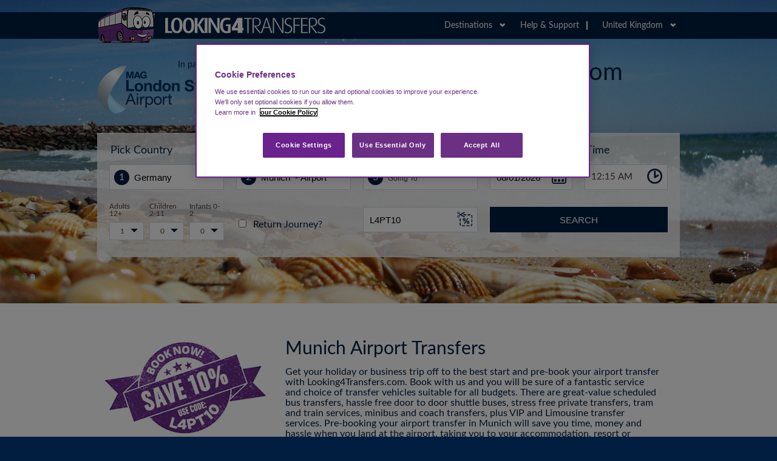

--- FILE ---
content_type: text/html; charset=utf-8
request_url: https://airporttransfers.stanstedairport.com/uk/airport-transfers/munich/MUC
body_size: 71120
content:


<!DOCTYPE html>

<html lang="en-GB" xmlns="http://www.w3.org/1999/xhtml">
<head>
    
    

<script>
    (function (w, d, s, l, i) {
        w[l] = w[l] || []; w[l].push({
            'gtm.start':
            new Date().getTime(), event: 'gtm.js'
        }); var f = d.getElementsByTagName(s)[0],
            j = d.createElement(s), dl = l != 'dataLayer' ? '&l=' + l : ''; j.async = true; j.src =
                'https://www.googletagmanager.com/gtm.js?id=' + i + dl; f.parentNode.insertBefore(j, f);
    })(window, document, 'script', 'dataLayer', 'GTM-WLD4K4');
</script><script>
    (function (w, d, s, l, i) {
        w[l] = w[l] || []; w[l].push({
            'gtm.start':
            new Date().getTime(), event: 'gtm.js'
        }); var f = d.getElementsByTagName(s)[0],
            j = d.createElement(s), dl = l != 'dataLayer' ? '&l=' + l : ''; j.async = true; j.src =
                'https://www.googletagmanager.com/gtm.js?id=' + i + dl; f.parentNode.insertBefore(j, f);
    })(window, document, 'script', 'dataLayer', 'GTM-PP6MMX3');
</script>
    <title>Munich  Airport Transfers | Looking4Transfers.com</title>

    <meta name="description" Content="Book your Airport Transfer by Scheduled Bus or Private Taxi to Munich  airport and from Munich  airport to City Centre, Hotel, Home or any other destination." />
    <meta charset="utf-8" />
    <meta name="viewport" content="width=device-width, initial-scale=1.0" />
    <meta name="MobileOptimized" content="width=device-width" />
    <meta name="accept-language" content="uk" />
    <meta name="google-site-verification" content="V0a6n2xijhmLQQp9SkVsMwA0eStLXkTAlmW1mpCw6JE" />
    <link rel="icon" type="image/x-icon" href="/Content/magstansted/images/favicon.ico" />

    

    <link href="/Content/AllSites/stylesheets/L4T.css?v=1" rel="stylesheet" />
    <link href="/Content/AllSites/stylesheets/ext.css" rel="stylesheet" />
    <link href="/Content/AllSites/stylesheets/olark.css" rel="stylesheet" />
    <link href="/Content/AllSites/stylesheets/new-style.css" rel="stylesheet" />
    <link href="/Content/AllSites/stylesheets/payment-tabs.css" rel="stylesheet" />
    <link href="/Content/AllSites/stylesheets/flight-picker.css" rel="stylesheet" />
    <link href="/Content/AllSites/stylesheets/l4global.css" rel="stylesheet" />

    <link href="/Content/magstansted/css/ext.css" rel="stylesheet" />

    <!--[if IE]><link rel="stylesheet" type="text/css" href="~/Styles/ieAll.css" media="screen" /><![endif]-->
    <!--[if lt IE 9]><link rel="stylesheet" type="text/css" href="~/Styles/ie.css" media="screen" /><![endif]-->
    <!--[if IE 9]><link rel="stylesheet" type="text/css" href="~/Styles/ie9.css" media="screen" /><![endif]-->
    
    <script>
        var LocationTypeNames = {
        Airport: "Airport",
            Port: "Port",
            
            CityCentre: "City Centre",
            TrainStation: "Train Station",
            BusCoachStation: "Bus Stop/Station",
            TouristAttraction: "Tourist Attraction",
            HolidayResort: "Holiday Resort"
        };

        var ScheduleMessages = {
            ScrollForReturn: "Scroll down to select return transfer",
            ScrollForConfirm: "Scroll down and click to confirm choice"
        };

        var DropDownTitles = {
            Airport: "Popular Airports",
            Port: "Popular Ports",
            
            CityCentre: "Popular City Centres",
            TrainStation: "Popular Train Stations",
            BusCoachStation: "Popular Bus & Coach Stops/Stations",
            Other: "Other Locations"
        };
    </script>

    
    

    <link rel="canonical" href="https://airporttransfers.stanstedairport.com/uk/airport-transfers/munich/muc" />

</head>
<body class="PageClassAirportLanding" onload="">
    <script src="https://code.jquery.com/jquery-3.3.1.min.js" integrity="sha256-FgpCb/KJQlLNfOu91ta32o/NMZxltwRo8QtmkMRdAu8=" crossorigin="anonymous"></script>
    <script src="/jsBundle?v=8Vu6W68reXXPbWpre4F4Dss-nEk8aoOSgOUj6HBxWuQ1"></script>

    <script src="/Content/AllSites/js/Libraries/jquery.ui.datepicker-en-GB.js"></script>

    <script src="/jsBundle2?v=3Kl9AXzC_8Ck3q7NxszdkVP-uVm9-oXnepPkQieGCtc1"></script>

    <script src="/uk/scripts/ValidationMessages"></script>


<noscript>
    <iframe src="https://www.googletagmanager.com/ns.html?id=GTM-WLD4K4"
            height="0" width="0" style="display:none;visibility:hidden"></iframe>
</noscript>
<noscript>
    <iframe src="https://www.googletagmanager.com/ns.html?id=GTM-PP6MMX3"
            height="0" width="0" style="display:none;visibility:hidden"></iframe>
</noscript>
    



<!-- behind Other content-->
<div class="BackgroundImageArea GenLanding"></div>
<!-- End behind Other content-->
<div class="header">
    <div class="headerInner">
        <div class="headLeft">
            <a href='/uk'>
                <div class="logoLucy"></div>
            </a>
        </div>
        <div class="headRight">
            <div class="headDestinations">
                <span class="headRightText">Destinations</span>
                <span class="headRightDropIcon"></span>
                <div class="headDestinationDrop">
                    <ol>
                            <div class="columnBlock">
                                <li class="destinationCountry gb">United Kingdom</li>

                                    <li><a href='/uk/airport-transfers/aberdeen/ABZ'>Aberdeen</a></li>
                                    <li><a href='/uk/airport-transfers/belfast-international/BFS'>Belfast International</a></li>
                                    <li><a href='/uk/airport-transfers/birmingham/BHX'>Birmingham</a></li>
                                    <li><a href='/uk/airport-transfers/bournemouth/BOH'>Bournemouth</a></li>
                                    <li><a href='/uk/airport-transfers/bristol/BRS'>Bristol</a></li>
                                    <li><a href='/uk/airport-transfers/cardiff/CWL'>Cardiff</a></li>
                                    <li><a href='/uk/airport-transfers/east-midlands/EMA'>East Midlands</a></li>
                                    <li><a href='/uk/airport-transfers/edinburgh/EDI'>Edinburgh</a></li>
                                    <li><a href='/uk/airport-transfers/exeter/EXT'>Exeter</a></li>
                                    <li><a href='/uk/airport-transfers/gatwick/LGW'>Gatwick</a></li>
                                <li class="allLocationsInCountry"><a href='/uk/all-airports/GB'>All Airports in UK</a></li>
                            </div>
                            <div class="columnBlock">
                                <li class="destinationCountry au">Australia</li>

                                    <li><a href='/uk/airport-transfers/hobart/HBA'>Hobart</a></li>
                                    <li><a href='/uk/airport-transfers/melbourne/MEL'>Melbourne</a></li>
                                <li class="allLocationsInCountry"><a href='/uk/all-airports/AU'>All Airports in Australia</a></li>
                            </div>
                            <div class="columnBlock">
                                <li class="destinationCountry ca">Canada</li>

                                    <li><a href='/uk/airport-transfers/toronto-pearson-international/YYZ'>Toronto Pearson International</a></li>
                                <li class="allLocationsInCountry"><a href='/uk/all-airports/CA'>All Airports in Canada</a></li>
                            </div>
                            <div class="columnBlock">
                                <li class="destinationCountry hr">Croatia</li>

                                    <li><a href='/uk/airport-transfers/dubrovnik/DBV'>Dubrovnik</a></li>
                                <li class="allLocationsInCountry"><a href='/uk/all-airports/HR'>All Airports in Croatia</a></li>
                            </div>
                            <div class="columnBlock">
                                <li class="destinationCountry cy">Cyprus</li>

                                    <li><a href='/uk/airport-transfers/paphos/PFO'>Paphos</a></li>
                                <li class="allLocationsInCountry"><a href='/uk/all-airports/CY'>All Airports in Cyprus</a></li>
                            </div>
                            <div class="columnBlock">
                                <li class="destinationCountry cz">Czech Republic</li>

                                    <li><a href='/uk/airport-transfers/prague-vaclav-havel/PRG'>Prague Vaclav Havel</a></li>
                                <li class="allLocationsInCountry"><a href='/uk/all-airports/CZ'>All Airports in Czech Republic</a></li>
                            </div>
                            <div class="columnBlock">
                                <li class="destinationCountry eg">Egypt</li>

                                    <li><a href='/uk/airport-transfers/cairo/CAI'>Cairo</a></li>
                                    <li><a href='/uk/airport-transfers/hurghada/HRG'>Hurghada</a></li>
                                    <li><a href='/uk/airport-transfers/luxor/LXR'>Luxor</a></li>
                                    <li><a href='/uk/airport-transfers/marsa-alam/RMF'>Marsa Alam</a></li>
                                    <li><a href='/uk/airport-transfers/sharm-el-sheikh/SSH'>Sharm El Sheikh</a></li>
                                <li class="allLocationsInCountry"><a href='/uk/all-airports/EG'>All Airports in Egypt</a></li>
                            </div>
                            <div class="columnBlock">
                                <li class="destinationCountry fr">France</li>

                                    <li><a href='/uk/airport-transfers/paris-beauvais/BVA'>Paris | Beauvais</a></li>
                                    <li><a href='/uk/airport-transfers/paris-charles-de-gaulle/CDG'>Paris | Charles de Gaulle</a></li>
                                    <li><a href='/uk/airport-transfers/paris-orly/ORY'>Paris | Orly</a></li>
                                    <li><a href='/uk/airport-transfers/paris-vatry/XCR'>Paris Vatry</a></li>
                                <li class="allLocationsInCountry"><a href='/uk/all-airports/FR'>All Airports in France</a></li>
                            </div>
                            <div class="columnBlock">
                                <li class="destinationCountry de">Germany</li>

                                    <li><a href='/uk/airport-transfers/berlin-brandenburg/BER'>Berlin Brandenburg </a></li>
                                    <li><a href='/uk/airport-transfers/bremen/BRE'>Bremen</a></li>
                                    <li><a href='/uk/airport-transfers/cologne-bonn/CGN'>Cologne Bonn</a></li>
                                    <li><a href='/uk/airport-transfers/frankfurt-hahn/HHN'>Frankfurt Hahn</a></li>
                                    <li><a href='/uk/airport-transfers/frankfurt-main/FRA'>Frankfurt Main</a></li>
                                    <li><a href='/uk/airport-transfers/memmingen/FMM'>Memmingen</a></li>
                                    <li><a href='/uk/airport-transfers/munich/MUC'>Munich </a></li>
                                <li class="allLocationsInCountry"><a href='/uk/all-airports/DE'>All Airports in Germany</a></li>
                            </div>
                            <div class="columnBlock">
                                <li class="destinationCountry gr">Greece</li>

                                    <li><a href='/uk/airport-transfers/alexandroupolis/AXD'>Alexandroupolis</a></li>
                                    <li><a href='/uk/airport-transfers/araxos/GPA'>Araxos</a></li>
                                    <li><a href='/uk/airport-transfers/athens-eleftherios-venizelos-international/ATH'>Athens Eleftherios Venizelos International</a></li>
                                    <li><a href='/uk/airport-transfers/chania/CHQ'>Chania</a></li>
                                    <li><a href='/uk/airport-transfers/corfu/CFU'>Corfu</a></li>
                                    <li><a href='/uk/airport-transfers/heraklion-international/HER'>Heraklion International</a></li>
                                    <li><a href='/uk/airport-transfers/kalamata/KLX'>Kalamata</a></li>
                                    <li><a href='/uk/airport-transfers/kastoria/KSO'>Kastoria</a></li>
                                    <li><a href='/uk/airport-transfers/kavala/KVA'>Kavala</a></li>
                                    <li><a href='/uk/airport-transfers/kefalonia/EFL'>Kefalonia</a></li>
                                <li class="allLocationsInCountry"><a href='/uk/all-airports/GR'>All Airports in Greece</a></li>
                            </div>
                            <div class="columnBlock">
                                <li class="destinationCountry hu">Hungary</li>

                                    <li><a href='/uk/airport-transfers/budapest/BUD'>Budapest</a></li>
                                <li class="allLocationsInCountry"><a href='/uk/all-airports/HU'>All Airports in Hungary</a></li>
                            </div>
                            <div class="columnBlock">
                                <li class="destinationCountry ie">Ireland</li>

                                    <li><a href='/uk/airport-transfers/dublin/DUB'>Dublin</a></li>
                                <li class="allLocationsInCountry"><a href='/uk/all-airports/IE'>All Airports in Ireland</a></li>
                            </div>
                            <div class="columnBlock">
                                <li class="destinationCountry it">Italy</li>

                                    <li><a href='/uk/airport-transfers/alghero/AHO'>Alghero</a></li>
                                    <li><a href='/uk/airport-transfers/bergamo/BGY'>Bergamo</a></li>
                                    <li><a href='/uk/airport-transfers/cagliari/CAG'>Cagliari</a></li>
                                    <li><a href='/uk/airport-transfers/catania/CTA'>Catania</a></li>
                                    <li><a href='/uk/airport-transfers/comiso/CIY'>Comiso</a></li>
                                    <li><a href='/uk/airport-transfers/florence/FLR'>Florence</a></li>
                                    <li><a href='/uk/airport-transfers/genoa/GOA'>Genoa</a></li>
                                    <li><a href='/uk/airport-transfers/lamezia/SUF'>Lamezia</a></li>
                                    <li><a href='/uk/airport-transfers/marina-di-campo/EBA'>Marina di Campo </a></li>
                                    <li><a href='/uk/airport-transfers/milan-linate/LIN'>Milan-Linate</a></li>
                                <li class="allLocationsInCountry"><a href='/uk/all-airports/IT'>All Airports in Italy</a></li>
                            </div>
                            <div class="columnBlock">
                                <li class="destinationCountry jo">Jordan</li>

                                    <li><a href='/uk/airport-transfers/queen-alia-amman-international/AMM'>Queen Alia (Amman) International</a></li>
                                <li class="allLocationsInCountry"><a href='/uk/all-airports/JO'>All Airports in Jordan</a></li>
                            </div>
                            <div class="columnBlock">
                                <li class="destinationCountry xk">Kosovo</li>

                                    <li><a href='/uk/airport-transfers/pristina/PRN'>Pristina </a></li>
                                <li class="allLocationsInCountry"><a href='/uk/all-airports/XK'>All Airports in Kosovo</a></li>
                            </div>
                            <div class="columnBlock">
                                <li class="destinationCountry lt">Lithuania</li>

                                    <li><a href='/uk/airport-transfers/vilnius/VNO'>Vilnius</a></li>
                                <li class="allLocationsInCountry"><a href='/uk/all-airports/LT'>All Airports in Lithuania</a></li>
                            </div>
                            <div class="columnBlock">
                                <li class="destinationCountry my">Malaysia</li>

                                    <li><a href='/uk/airport-transfers/kuala-lumpur-international/KUL'>Kuala Lumpur International</a></li>
                                <li class="allLocationsInCountry"><a href='/uk/all-airports/MY'>All Airports in Malaysia</a></li>
                            </div>
                            <div class="columnBlock">
                                <li class="destinationCountry mt">Malta</li>

                                    <li><a href='/uk/airport-transfers/malta/MLA'>Malta</a></li>
                                <li class="allLocationsInCountry"><a href='/uk/all-airports/MT'>All Airports in Malta</a></li>
                            </div>
                            <div class="columnBlock">
                                <li class="destinationCountry ma">Morocco</li>

                                    <li><a href='/uk/airport-transfers/agadir-al-massira/AGA'>Agadir Al-Massira</a></li>
                                    <li><a href='/uk/airport-transfers/casablanca-mohamed-v/CMN'>Casablanca Mohamed V</a></li>
                                    <li><a href='/uk/airport-transfers/essaouira-mogador/ESU'>Essaouira-Mogador </a></li>
                                    <li><a href='/uk/airport-transfers/marrakech-menara/RAK'>Marrakech Menara</a></li>
                                <li class="allLocationsInCountry"><a href='/uk/all-airports/MA'>All Airports in Morocco</a></li>
                            </div>
                            <div class="columnBlock">
                                <li class="destinationCountry nl">Netherlands </li>

                                    <li><a href='/uk/airport-transfers/eindhoven/EIN'>Eindhoven</a></li>
                                <li class="allLocationsInCountry"><a href='/uk/all-airports/NL'>All Netherlands Airports</a></li>
                            </div>
                            <div class="columnBlock">
                                <li class="destinationCountry mk">North Macedonia</li>

                                    <li><a href='/uk/airport-transfers/ohrid/OHD'>Ohrid</a></li>
                                    <li><a href='/uk/airport-transfers/skopje-international/SKP'>Skopje International </a></li>
                                <li class="allLocationsInCountry"><a href='/uk/all-airports/MK'>All Airports in North Macedonia</a></li>
                            </div>
                            <div class="columnBlock">
                                <li class="destinationCountry pe">Peru</li>

                                    <li><a href='/uk/airport-transfers/jorge-chavez-international-airport/LIM'>Jorge Ch&#225;vez International Airport</a></li>
                                <li class="allLocationsInCountry"><a href='/uk/all-airports/PE'>All Airports in Peru</a></li>
                            </div>
                            <div class="columnBlock">
                                <li class="destinationCountry pl">Poland</li>

                                    <li><a href='/uk/airport-transfers/gdansk/GDN'>Gdańsk</a></li>
                                    <li><a href='/uk/airport-transfers/katowice/KTW'>Katowice</a></li>
                                    <li><a href='/uk/airport-transfers/krakow/KRK'>Krakow</a></li>
                                    <li><a href='/uk/airport-transfers/lodz/LCJ'>Lodz</a></li>
                                    <li><a href='/uk/airport-transfers/lublin/LUZ'>Lublin</a></li>
                                    <li><a href='/uk/airport-transfers/warsaw-chopin/WAW'>Warsaw Chopin</a></li>
                                    <li><a href='/uk/airport-transfers/warsaw-modlin/WMI'>Warsaw-Modlin</a></li>
                                    <li><a href='/uk/airport-transfers/wroclaw/WRO'>Wroclaw</a></li>
                                <li class="allLocationsInCountry"><a href='/uk/all-airports/PL'>All Airports in Poland</a></li>
                            </div>
                            <div class="columnBlock">
                                <li class="destinationCountry pt">Portugal</li>

                                    <li><a href='/uk/airport-transfers/faro/FAO'>Faro</a></li>
                                    <li><a href='/uk/airport-transfers/lisbon/LIS'>Lisbon</a></li>
                                    <li><a href='/uk/airport-transfers/madeira-funchal/FNC'>Madeira Funchal</a></li>
                                    <li><a href='/uk/airport-transfers/porto/OPO'>Porto</a></li>
                                <li class="allLocationsInCountry"><a href='/uk/all-airports/PT'>All Airports in Portugal</a></li>
                            </div>
                            <div class="columnBlock">
                                <li class="destinationCountry ro">Romania</li>

                                    <li><a href='/uk/airport-transfers/bucharest-henri-coanda/OTP'>Bucharest Henri Coanda</a></li>
                                <li class="allLocationsInCountry"><a href='/uk/all-airports/RO'>All Airports in Romania</a></li>
                            </div>
                            <div class="columnBlock">
                                <li class="destinationCountry rs">Serbia</li>

                                    <li><a href='/uk/airport-transfers/nis-constantine-the-great-airport/INI'>Nis Constantine the Great Airport</a></li>
                                <li class="allLocationsInCountry"><a href='/uk/all-airports/RS'>All Airports in Serbia</a></li>
                            </div>
                            <div class="columnBlock">
                                <li class="destinationCountry sk">Slovakia</li>

                                    <li><a href='/uk/airport-transfers/bratislava/BTS'>Bratislava</a></li>
                                <li class="allLocationsInCountry"><a href='/uk/all-airports/SK'>All Airports in Slovakia</a></li>
                            </div>
                            <div class="columnBlock">
                                <li class="destinationCountry si">Slovenia</li>

                                    <li><a href='/uk/airport-transfers/ljubljana/LJU'>Ljubljana</a></li>
                                <li class="allLocationsInCountry"><a href='/uk/all-airports/SI'>All Airports in Slovenia</a></li>
                            </div>
                            <div class="columnBlock">
                                <li class="destinationCountry es">Spain</li>

                                    <li><a href='/uk/airport-transfers/alicante/ALC'>Alicante</a></li>
                                    <li><a href='/uk/airport-transfers/barcelona-el-prat/BCN'>Barcelona El Prat</a></li>
                                    <li><a href='/uk/airport-transfers/ibiza/IBZ'>Ibiza</a></li>
                                    <li><a href='/uk/airport-transfers/madrid/MAD'>Madrid</a></li>
                                    <li><a href='/uk/airport-transfers/malaga/AGP'>Malaga</a></li>
                                    <li><a href='/uk/airport-transfers/tenerife-north/TFN'>Tenerife North</a></li>
                                    <li><a href='/uk/airport-transfers/tenerife-south/TFS'>Tenerife South</a></li>
                                <li class="allLocationsInCountry"><a href='/uk/all-airports/ES'>All Airports in Spain</a></li>
                            </div>
                            <div class="columnBlock">
                                <li class="destinationCountry se">Sweden</li>

                                    <li><a href='/uk/airport-transfers/malmo/MMX'>Malmo</a></li>
                                <li class="allLocationsInCountry"><a href='/uk/all-airports/SE'>All Airports in Sweden</a></li>
                            </div>
                            <div class="columnBlock">
                                <li class="destinationCountry ch">Switzerland</li>

                                    <li><a href='/uk/airport-transfers/geneva/GVA'>Geneva</a></li>
                                <li class="allLocationsInCountry"><a href='/uk/all-airports/CH'>All Airports in Switzerland</a></li>
                            </div>
                            <div class="columnBlock">
                                <li class="destinationCountry th">Thailand</li>

                                    <li><a href='/uk/airport-transfers/phuket-international/HKT'>Phuket International </a></li>
                                <li class="allLocationsInCountry"><a href='/uk/all-airports/TH'>All Airports in Thailand</a></li>
                            </div>
                            <div class="columnBlock">
                                <li class="destinationCountry tr">Turkey</li>

                                    <li><a href='/uk/airport-transfers/dalaman/DLM'>Dalaman</a></li>
                                    <li><a href='/uk/airport-transfers/milas-bodrum/BJV'>Milas-Bodrum</a></li>
                                <li class="allLocationsInCountry"><a href='/uk/all-airports/TR'>All Airports in Turkey</a></li>
                            </div>
                    </ol>
                </div>
            </div>

            

            <div class="headRightLink contact">
                <a href='/uk/contact'>Help &amp; Support</a>
                <div class="contactDropOuter">
                    <div class="contactDrop">
                        <div class="groupIcon"></div>
                        <div class="whiteBox">
                            <ul>
                                <li class="message"><a href='/uk/contact'>Send us a message using our contact form</a></li>
                                <li class="email"><a href="mailto:info@looking4transfers.com">info@looking4transfers.com</li>
                            </ul>
                        </div>
                        <a href='/uk/contact'>Visit the Contact page here</a>
                    </div>
                </div>
            </div>

            
            <div class="headRightLanguages">
                <span class="headRightText uk">United Kingdom</span>

                <span class="headRightDropIcon"></span>
                <div class="headRightDrop">
                    <ol class="hideMobile">
                            <li class='flag de'>
                                <a href="/de">Deutschland</a>
                            </li>
                            <li class='flag es'>
                                <a href="/es">Espa&#241;a</a>
                            </li>
                            <li class='flag fr'>
                                <a href="/fr">France</a>
                            </li>
                            <li class='flag it'>
                                <a href="/it">Italia</a>
                            </li>
                    </ol>
                    <div class="droplistViewMobile">
                        <div class="dropmobileLink">
                            <a href='/uk/contact'>Help &amp; Support</a>
                        </div>
                        <div class="dropmobileLink">
                        </div>
                        <div class="droplistView">
                            <div class="droplistViewLeft" style="display: block;">
                                <div class="destinationCountry uk">United Kingdom</div>
                            </div>
                            <div class="droplistViewRight" style="display: block;">
                                <ol class="droplistViewRightHide">
                                        <li class='destinationCountry de'>
                                            <a href="/de">Deutschland</a>
                                        </li>
                                        <li class='destinationCountry es'>
                                            <a href="/es">Espa&#241;a</a>
                                        </li>
                                        <li class='destinationCountry fr'>
                                            <a href="/fr">France</a>
                                        </li>
                                        <li class='destinationCountry it'>
                                            <a href="/it">Italia</a>
                                        </li>
                                </ol>
                            </div>
                        </div>

                        
                        <div class="droplistView mobileAirportListText">
                            <div class="droplistViewLeft">
                                Destinations:
                            </div>

                            <div class="mobileAirportListHolder">
                                <div class="headDestinationDrop">

                                        <div class="columnBlock">
                                            <ol class="heightOL">
                                                <li class="destinationCountry gb">United Kingdom</li>

                                                        <li><a href='/uk/airport-transfers/aberdeen/ABZ'>Aberdeen</a></li>
                                                        <li><a href='/uk/airport-transfers/belfast-international/BFS'>Belfast International</a></li>
                                                        <li><a href='/uk/airport-transfers/birmingham/BHX'>Birmingham</a></li>
                                                        <li><a href='/uk/airport-transfers/bournemouth/BOH'>Bournemouth</a></li>
                                                        <li><a href='/uk/airport-transfers/bristol/BRS'>Bristol</a></li>
                                                        <li><a href='/uk/airport-transfers/cardiff/CWL'>Cardiff</a></li>
                                                        <li><a href='/uk/airport-transfers/east-midlands/EMA'>East Midlands</a></li>
                                                        <li><a href='/uk/airport-transfers/edinburgh/EDI'>Edinburgh</a></li>
                                                        <li><a href='/uk/airport-transfers/exeter/EXT'>Exeter</a></li>
                                                        <li><a href='/uk/airport-transfers/gatwick/LGW'>Gatwick</a></li>
                                                <li class="allLocationsInCountry"><a href='/uk/all-airports/GB'>> All Airports in UK</a></li>
                                            </ol>
                                        </div>
                                        <div class="columnBlock">
                                            <ol class="heightOL">
                                                <li class="destinationCountry au">Australia</li>

                                                        <li><a href='/uk/airport-transfers/hobart/HBA'>Hobart</a></li>
                                                        <li><a href='/uk/airport-transfers/melbourne/MEL'>Melbourne</a></li>
                                                <li class="allLocationsInCountry"><a href='/uk/all-airports/AU'>> All Airports in Australia</a></li>
                                            </ol>
                                        </div>
                                        <div class="columnBlock">
                                            <ol class="heightOL">
                                                <li class="destinationCountry ca">Canada</li>

                                                        <li><a href='/uk/airport-transfers/toronto-pearson-international/YYZ'>Toronto Pearson International</a></li>
                                                <li class="allLocationsInCountry"><a href='/uk/all-airports/CA'>> All Airports in Canada</a></li>
                                            </ol>
                                        </div>
                                        <div class="columnBlock">
                                            <ol class="heightOL">
                                                <li class="destinationCountry hr">Croatia</li>

                                                        <li><a href='/uk/airport-transfers/dubrovnik/DBV'>Dubrovnik</a></li>
                                                <li class="allLocationsInCountry"><a href='/uk/all-airports/HR'>> All Airports in Croatia</a></li>
                                            </ol>
                                        </div>
                                        <div class="columnBlock">
                                            <ol class="heightOL">
                                                <li class="destinationCountry cy">Cyprus</li>

                                                        <li><a href='/uk/airport-transfers/paphos/PFO'>Paphos</a></li>
                                                <li class="allLocationsInCountry"><a href='/uk/all-airports/CY'>> All Airports in Cyprus</a></li>
                                            </ol>
                                        </div>
                                        <div class="columnBlock">
                                            <ol class="heightOL">
                                                <li class="destinationCountry cz">Czech Republic</li>

                                                        <li><a href='/uk/airport-transfers/prague-vaclav-havel/PRG'>Prague Vaclav Havel</a></li>
                                                <li class="allLocationsInCountry"><a href='/uk/all-airports/CZ'>> All Airports in Czech Republic</a></li>
                                            </ol>
                                        </div>
                                        <div class="columnBlock">
                                            <ol class="heightOL">
                                                <li class="destinationCountry eg">Egypt</li>

                                                        <li><a href='/uk/airport-transfers/cairo/CAI'>Cairo</a></li>
                                                        <li><a href='/uk/airport-transfers/hurghada/HRG'>Hurghada</a></li>
                                                        <li><a href='/uk/airport-transfers/luxor/LXR'>Luxor</a></li>
                                                        <li><a href='/uk/airport-transfers/marsa-alam/RMF'>Marsa Alam</a></li>
                                                        <li><a href='/uk/airport-transfers/sharm-el-sheikh/SSH'>Sharm El Sheikh</a></li>
                                                <li class="allLocationsInCountry"><a href='/uk/all-airports/EG'>> All Airports in Egypt</a></li>
                                            </ol>
                                        </div>
                                        <div class="columnBlock">
                                            <ol class="heightOL">
                                                <li class="destinationCountry fr">France</li>

                                                        <li><a href='/uk/airport-transfers/paris-beauvais/BVA'>Paris | Beauvais</a></li>
                                                        <li><a href='/uk/airport-transfers/paris-charles-de-gaulle/CDG'>Paris | Charles de Gaulle</a></li>
                                                        <li><a href='/uk/airport-transfers/paris-orly/ORY'>Paris | Orly</a></li>
                                                        <li><a href='/uk/airport-transfers/paris-vatry/XCR'>Paris Vatry</a></li>
                                                <li class="allLocationsInCountry"><a href='/uk/all-airports/FR'>> All Airports in France</a></li>
                                            </ol>
                                        </div>
                                        <div class="columnBlock">
                                            <ol class="heightOL">
                                                <li class="destinationCountry de">Germany</li>

                                                        <li><a href='/uk/airport-transfers/berlin-brandenburg/BER'>Berlin Brandenburg </a></li>
                                                        <li><a href='/uk/airport-transfers/bremen/BRE'>Bremen</a></li>
                                                        <li><a href='/uk/airport-transfers/cologne-bonn/CGN'>Cologne Bonn</a></li>
                                                        <li><a href='/uk/airport-transfers/frankfurt-hahn/HHN'>Frankfurt Hahn</a></li>
                                                        <li><a href='/uk/airport-transfers/frankfurt-main/FRA'>Frankfurt Main</a></li>
                                                        <li><a href='/uk/airport-transfers/memmingen/FMM'>Memmingen</a></li>
                                                        <li><a href='/uk/airport-transfers/munich/MUC'>Munich </a></li>
                                                <li class="allLocationsInCountry"><a href='/uk/all-airports/DE'>> All Airports in Germany</a></li>
                                            </ol>
                                        </div>
                                        <div class="columnBlock">
                                            <ol class="heightOL">
                                                <li class="destinationCountry gr">Greece</li>

                                                        <li><a href='/uk/airport-transfers/alexandroupolis/AXD'>Alexandroupolis</a></li>
                                                        <li><a href='/uk/airport-transfers/araxos/GPA'>Araxos</a></li>
                                                        <li><a href='/uk/airport-transfers/athens-eleftherios-venizelos-international/ATH'>Athens Eleftherios Venizelos International</a></li>
                                                        <li><a href='/uk/airport-transfers/chania/CHQ'>Chania</a></li>
                                                        <li><a href='/uk/airport-transfers/corfu/CFU'>Corfu</a></li>
                                                        <li><a href='/uk/airport-transfers/heraklion-international/HER'>Heraklion International</a></li>
                                                        <li><a href='/uk/airport-transfers/kalamata/KLX'>Kalamata</a></li>
                                                        <li><a href='/uk/airport-transfers/kastoria/KSO'>Kastoria</a></li>
                                                        <li><a href='/uk/airport-transfers/kavala/KVA'>Kavala</a></li>
                                                        <li><a href='/uk/airport-transfers/kefalonia/EFL'>Kefalonia</a></li>
                                                <li class="allLocationsInCountry"><a href='/uk/all-airports/GR'>> All Airports in Greece</a></li>
                                            </ol>
                                        </div>
                                        <div class="columnBlock">
                                            <ol class="heightOL">
                                                <li class="destinationCountry hu">Hungary</li>

                                                        <li><a href='/uk/airport-transfers/budapest/BUD'>Budapest</a></li>
                                                <li class="allLocationsInCountry"><a href='/uk/all-airports/HU'>> All Airports in Hungary</a></li>
                                            </ol>
                                        </div>
                                        <div class="columnBlock">
                                            <ol class="heightOL">
                                                <li class="destinationCountry ie">Ireland</li>

                                                        <li><a href='/uk/airport-transfers/dublin/DUB'>Dublin</a></li>
                                                <li class="allLocationsInCountry"><a href='/uk/all-airports/IE'>> All Airports in Ireland</a></li>
                                            </ol>
                                        </div>
                                        <div class="columnBlock">
                                            <ol class="heightOL">
                                                <li class="destinationCountry it">Italy</li>

                                                        <li><a href='/uk/airport-transfers/alghero/AHO'>Alghero</a></li>
                                                        <li><a href='/uk/airport-transfers/bergamo/BGY'>Bergamo</a></li>
                                                        <li><a href='/uk/airport-transfers/cagliari/CAG'>Cagliari</a></li>
                                                        <li><a href='/uk/airport-transfers/catania/CTA'>Catania</a></li>
                                                        <li><a href='/uk/airport-transfers/comiso/CIY'>Comiso</a></li>
                                                        <li><a href='/uk/airport-transfers/florence/FLR'>Florence</a></li>
                                                        <li><a href='/uk/airport-transfers/genoa/GOA'>Genoa</a></li>
                                                        <li><a href='/uk/airport-transfers/lamezia/SUF'>Lamezia</a></li>
                                                        <li><a href='/uk/airport-transfers/marina-di-campo/EBA'>Marina di Campo </a></li>
                                                        <li><a href='/uk/airport-transfers/milan-linate/LIN'>Milan-Linate</a></li>
                                                <li class="allLocationsInCountry"><a href='/uk/all-airports/IT'>> All Airports in Italy</a></li>
                                            </ol>
                                        </div>
                                        <div class="columnBlock">
                                            <ol class="heightOL">
                                                <li class="destinationCountry jo">Jordan</li>

                                                        <li><a href='/uk/airport-transfers/queen-alia-amman-international/AMM'>Queen Alia (Amman) International</a></li>
                                                <li class="allLocationsInCountry"><a href='/uk/all-airports/JO'>> All Airports in Jordan</a></li>
                                            </ol>
                                        </div>
                                        <div class="columnBlock">
                                            <ol class="heightOL">
                                                <li class="destinationCountry xk">Kosovo</li>

                                                        <li><a href='/uk/airport-transfers/pristina/PRN'>Pristina </a></li>
                                                <li class="allLocationsInCountry"><a href='/uk/all-airports/XK'>> All Airports in Kosovo</a></li>
                                            </ol>
                                        </div>
                                        <div class="columnBlock">
                                            <ol class="heightOL">
                                                <li class="destinationCountry lt">Lithuania</li>

                                                        <li><a href='/uk/airport-transfers/vilnius/VNO'>Vilnius</a></li>
                                                <li class="allLocationsInCountry"><a href='/uk/all-airports/LT'>> All Airports in Lithuania</a></li>
                                            </ol>
                                        </div>
                                        <div class="columnBlock">
                                            <ol class="heightOL">
                                                <li class="destinationCountry my">Malaysia</li>

                                                        <li><a href='/uk/airport-transfers/kuala-lumpur-international/KUL'>Kuala Lumpur International</a></li>
                                                <li class="allLocationsInCountry"><a href='/uk/all-airports/MY'>> All Airports in Malaysia</a></li>
                                            </ol>
                                        </div>
                                        <div class="columnBlock">
                                            <ol class="heightOL">
                                                <li class="destinationCountry mt">Malta</li>

                                                        <li><a href='/uk/airport-transfers/malta/MLA'>Malta</a></li>
                                                <li class="allLocationsInCountry"><a href='/uk/all-airports/MT'>> All Airports in Malta</a></li>
                                            </ol>
                                        </div>
                                        <div class="columnBlock">
                                            <ol class="heightOL">
                                                <li class="destinationCountry ma">Morocco</li>

                                                        <li><a href='/uk/airport-transfers/agadir-al-massira/AGA'>Agadir Al-Massira</a></li>
                                                        <li><a href='/uk/airport-transfers/casablanca-mohamed-v/CMN'>Casablanca Mohamed V</a></li>
                                                        <li><a href='/uk/airport-transfers/essaouira-mogador/ESU'>Essaouira-Mogador </a></li>
                                                        <li><a href='/uk/airport-transfers/marrakech-menara/RAK'>Marrakech Menara</a></li>
                                                <li class="allLocationsInCountry"><a href='/uk/all-airports/MA'>> All Airports in Morocco</a></li>
                                            </ol>
                                        </div>
                                        <div class="columnBlock">
                                            <ol class="heightOL">
                                                <li class="destinationCountry nl">Netherlands </li>

                                                        <li><a href='/uk/airport-transfers/eindhoven/EIN'>Eindhoven</a></li>
                                                <li class="allLocationsInCountry"><a href='/uk/all-airports/NL'>> All Netherlands Airports</a></li>
                                            </ol>
                                        </div>
                                        <div class="columnBlock">
                                            <ol class="heightOL">
                                                <li class="destinationCountry mk">North Macedonia</li>

                                                        <li><a href='/uk/airport-transfers/ohrid/OHD'>Ohrid</a></li>
                                                        <li><a href='/uk/airport-transfers/skopje-international/SKP'>Skopje International </a></li>
                                                <li class="allLocationsInCountry"><a href='/uk/all-airports/MK'>> All Airports in North Macedonia</a></li>
                                            </ol>
                                        </div>
                                        <div class="columnBlock">
                                            <ol class="heightOL">
                                                <li class="destinationCountry pe">Peru</li>

                                                        <li><a href='/uk/airport-transfers/jorge-chavez-international-airport/LIM'>Jorge Ch&#225;vez International Airport</a></li>
                                                <li class="allLocationsInCountry"><a href='/uk/all-airports/PE'>> All Airports in Peru</a></li>
                                            </ol>
                                        </div>
                                        <div class="columnBlock">
                                            <ol class="heightOL">
                                                <li class="destinationCountry pl">Poland</li>

                                                        <li><a href='/uk/airport-transfers/gdansk/GDN'>Gdańsk</a></li>
                                                        <li><a href='/uk/airport-transfers/katowice/KTW'>Katowice</a></li>
                                                        <li><a href='/uk/airport-transfers/krakow/KRK'>Krakow</a></li>
                                                        <li><a href='/uk/airport-transfers/lodz/LCJ'>Lodz</a></li>
                                                        <li><a href='/uk/airport-transfers/lublin/LUZ'>Lublin</a></li>
                                                        <li><a href='/uk/airport-transfers/warsaw-chopin/WAW'>Warsaw Chopin</a></li>
                                                        <li><a href='/uk/airport-transfers/warsaw-modlin/WMI'>Warsaw-Modlin</a></li>
                                                        <li><a href='/uk/airport-transfers/wroclaw/WRO'>Wroclaw</a></li>
                                                <li class="allLocationsInCountry"><a href='/uk/all-airports/PL'>> All Airports in Poland</a></li>
                                            </ol>
                                        </div>
                                        <div class="columnBlock">
                                            <ol class="heightOL">
                                                <li class="destinationCountry pt">Portugal</li>

                                                        <li><a href='/uk/airport-transfers/faro/FAO'>Faro</a></li>
                                                        <li><a href='/uk/airport-transfers/lisbon/LIS'>Lisbon</a></li>
                                                        <li><a href='/uk/airport-transfers/madeira-funchal/FNC'>Madeira Funchal</a></li>
                                                        <li><a href='/uk/airport-transfers/porto/OPO'>Porto</a></li>
                                                <li class="allLocationsInCountry"><a href='/uk/all-airports/PT'>> All Airports in Portugal</a></li>
                                            </ol>
                                        </div>
                                        <div class="columnBlock">
                                            <ol class="heightOL">
                                                <li class="destinationCountry ro">Romania</li>

                                                        <li><a href='/uk/airport-transfers/bucharest-henri-coanda/OTP'>Bucharest Henri Coanda</a></li>
                                                <li class="allLocationsInCountry"><a href='/uk/all-airports/RO'>> All Airports in Romania</a></li>
                                            </ol>
                                        </div>
                                        <div class="columnBlock">
                                            <ol class="heightOL">
                                                <li class="destinationCountry rs">Serbia</li>

                                                        <li><a href='/uk/airport-transfers/nis-constantine-the-great-airport/INI'>Nis Constantine the Great Airport</a></li>
                                                <li class="allLocationsInCountry"><a href='/uk/all-airports/RS'>> All Airports in Serbia</a></li>
                                            </ol>
                                        </div>
                                        <div class="columnBlock">
                                            <ol class="heightOL">
                                                <li class="destinationCountry sk">Slovakia</li>

                                                        <li><a href='/uk/airport-transfers/bratislava/BTS'>Bratislava</a></li>
                                                <li class="allLocationsInCountry"><a href='/uk/all-airports/SK'>> All Airports in Slovakia</a></li>
                                            </ol>
                                        </div>
                                        <div class="columnBlock">
                                            <ol class="heightOL">
                                                <li class="destinationCountry si">Slovenia</li>

                                                        <li><a href='/uk/airport-transfers/ljubljana/LJU'>Ljubljana</a></li>
                                                <li class="allLocationsInCountry"><a href='/uk/all-airports/SI'>> All Airports in Slovenia</a></li>
                                            </ol>
                                        </div>
                                        <div class="columnBlock">
                                            <ol class="heightOL">
                                                <li class="destinationCountry es">Spain</li>

                                                        <li><a href='/uk/airport-transfers/alicante/ALC'>Alicante</a></li>
                                                        <li><a href='/uk/airport-transfers/barcelona-el-prat/BCN'>Barcelona El Prat</a></li>
                                                        <li><a href='/uk/airport-transfers/ibiza/IBZ'>Ibiza</a></li>
                                                        <li><a href='/uk/airport-transfers/madrid/MAD'>Madrid</a></li>
                                                        <li><a href='/uk/airport-transfers/malaga/AGP'>Malaga</a></li>
                                                        <li><a href='/uk/airport-transfers/tenerife-north/TFN'>Tenerife North</a></li>
                                                        <li><a href='/uk/airport-transfers/tenerife-south/TFS'>Tenerife South</a></li>
                                                <li class="allLocationsInCountry"><a href='/uk/all-airports/ES'>> All Airports in Spain</a></li>
                                            </ol>
                                        </div>
                                        <div class="columnBlock">
                                            <ol class="heightOL">
                                                <li class="destinationCountry se">Sweden</li>

                                                        <li><a href='/uk/airport-transfers/malmo/MMX'>Malmo</a></li>
                                                <li class="allLocationsInCountry"><a href='/uk/all-airports/SE'>> All Airports in Sweden</a></li>
                                            </ol>
                                        </div>
                                        <div class="columnBlock">
                                            <ol class="heightOL">
                                                <li class="destinationCountry ch">Switzerland</li>

                                                        <li><a href='/uk/airport-transfers/geneva/GVA'>Geneva</a></li>
                                                <li class="allLocationsInCountry"><a href='/uk/all-airports/CH'>> All Airports in Switzerland</a></li>
                                            </ol>
                                        </div>
                                        <div class="columnBlock">
                                            <ol class="heightOL">
                                                <li class="destinationCountry th">Thailand</li>

                                                        <li><a href='/uk/airport-transfers/phuket-international/HKT'>Phuket International </a></li>
                                                <li class="allLocationsInCountry"><a href='/uk/all-airports/TH'>> All Airports in Thailand</a></li>
                                            </ol>
                                        </div>
                                        <div class="columnBlock">
                                            <ol class="heightOL">
                                                <li class="destinationCountry tr">Turkey</li>

                                                        <li><a href='/uk/airport-transfers/dalaman/DLM'>Dalaman</a></li>
                                                        <li><a href='/uk/airport-transfers/milas-bodrum/BJV'>Milas-Bodrum</a></li>
                                                <li class="allLocationsInCountry"><a href='/uk/all-airports/TR'>> All Airports in Turkey</a></li>
                                            </ol>
                                        </div>

                                </div>

                            </div>


                        </div>



                    </div>
                </div>
            </div>
            
        </div>
    </div>
</div>





<div class="quoteArea">
<form action="/uk/search-results" autocomplete="notapplicable" id="quoteFormValidation" method="post">        <div class="quoteAreaTitle hasPartner">
                <div class="partnerHeaderAreaLeft">
                    <div class="partnershipText"><p>In partnership with</p></div>
                    <a href="http://www.stanstedairport.com/" target="_blank"><img src="/Content/magstansted/images/magstansted.png" width="250" /></a>
                </div>
                            <h1>Search for Your Transfer to/from Munich  Airport</h1>

        </div>
        <fieldset>
            <div class="quoteAreaInner">
                <div class="quoteAreaRow has-steps">
                    <div class="quoteAreaCol is-step">
                        <h4>Pick Country</h4>
                        <div class="input dynamic-airport-searcher flyingTo" id="country-div" data-url="/uk/routes-from">
                            <input id="cLocation" required="required" name="quote-airport-to-7-20260107001004851-magstansted" type="text" placeholder="Type or Select Country" autocomplete="notapplicable-7-20260107001004851-magstansted" value="Germany"  data-locations ="[{&quot;Code&quot;:&quot;GB&quot;,&quot;Name&quot;:&quot;United Kingdom&quot;},{&quot;Code&quot;:&quot;AL&quot;,&quot;Name&quot;:&quot;Albania&quot;},{&quot;Code&quot;:&quot;AU&quot;,&quot;Name&quot;:&quot;Australia&quot;},{&quot;Code&quot;:&quot;AT&quot;,&quot;Name&quot;:&quot;Austria&quot;},{&quot;Code&quot;:&quot;CA&quot;,&quot;Name&quot;:&quot;Canada&quot;},{&quot;Code&quot;:&quot;HR&quot;,&quot;Name&quot;:&quot;Croatia&quot;},{&quot;Code&quot;:&quot;CY&quot;,&quot;Name&quot;:&quot;Cyprus&quot;},{&quot;Code&quot;:&quot;CZ&quot;,&quot;Name&quot;:&quot;Czech Republic&quot;},{&quot;Code&quot;:&quot;DK&quot;,&quot;Name&quot;:&quot;Denmark&quot;},{&quot;Code&quot;:&quot;EG&quot;,&quot;Name&quot;:&quot;Egypt&quot;},{&quot;Code&quot;:&quot;FR&quot;,&quot;Name&quot;:&quot;France&quot;},{&quot;Code&quot;:&quot;DE&quot;,&quot;Name&quot;:&quot;Germany&quot;},{&quot;Code&quot;:&quot;GR&quot;,&quot;Name&quot;:&quot;Greece&quot;},{&quot;Code&quot;:&quot;HU&quot;,&quot;Name&quot;:&quot;Hungary&quot;},{&quot;Code&quot;:&quot;IE&quot;,&quot;Name&quot;:&quot;Ireland&quot;},{&quot;Code&quot;:&quot;IT&quot;,&quot;Name&quot;:&quot;Italy&quot;},{&quot;Code&quot;:&quot;JO&quot;,&quot;Name&quot;:&quot;Jordan&quot;},{&quot;Code&quot;:&quot;XK&quot;,&quot;Name&quot;:&quot;Kosovo&quot;},{&quot;Code&quot;:&quot;LT&quot;,&quot;Name&quot;:&quot;Lithuania&quot;},{&quot;Code&quot;:&quot;MY&quot;,&quot;Name&quot;:&quot;Malaysia&quot;},{&quot;Code&quot;:&quot;MT&quot;,&quot;Name&quot;:&quot;Malta&quot;},{&quot;Code&quot;:&quot;MA&quot;,&quot;Name&quot;:&quot;Morocco&quot;},{&quot;Code&quot;:&quot;NL&quot;,&quot;Name&quot;:&quot;Netherlands &quot;},{&quot;Code&quot;:&quot;MK&quot;,&quot;Name&quot;:&quot;North Macedonia&quot;},{&quot;Code&quot;:&quot;PE&quot;,&quot;Name&quot;:&quot;Peru&quot;},{&quot;Code&quot;:&quot;PL&quot;,&quot;Name&quot;:&quot;Poland&quot;},{&quot;Code&quot;:&quot;PT&quot;,&quot;Name&quot;:&quot;Portugal&quot;},{&quot;Code&quot;:&quot;RO&quot;,&quot;Name&quot;:&quot;Romania&quot;},{&quot;Code&quot;:&quot;RS&quot;,&quot;Name&quot;:&quot;Serbia&quot;},{&quot;Code&quot;:&quot;SK&quot;,&quot;Name&quot;:&quot;Slovakia&quot;},{&quot;Code&quot;:&quot;SI&quot;,&quot;Name&quot;:&quot;Slovenia&quot;},{&quot;Code&quot;:&quot;ES&quot;,&quot;Name&quot;:&quot;Spain&quot;},{&quot;Code&quot;:&quot;SE&quot;,&quot;Name&quot;:&quot;Sweden&quot;},{&quot;Code&quot;:&quot;CH&quot;,&quot;Name&quot;:&quot;Switzerland&quot;},{&quot;Code&quot;:&quot;TH&quot;,&quot;Name&quot;:&quot;Thailand&quot;},{&quot;Code&quot;:&quot;TR&quot;,&quot;Name&quot;:&quot;Turkey&quot;}]" />
                            <input type="hidden" data-datalist = "CountryDatalist" required = "required" id = "country" value ="DE"/>
                        </div>
                        <ul class="datalist selection-list" id="CountryDatalist" data-no-result="No Countries Found" data-searching="Searching..." style="display: none;">
                        </ul>
                    </div>
                    
                    <div class="quoteAreaCol one is-step">
                        <h4>Start from...</h4>
                        <div class="input dynamic-airport-searcher" id="source-div" data-url="/uk/routes-from">
                            <input id="place" required="required" name="quote-airport-8-20260107001004851-magstansted" type="text" placeholder="Start From" autocomplete="notapplicable-8-20260107001004851-magstansted" value="Munich  - Airport"  data-locations ="[{&quot;Code&quot;:&quot;ABZ&quot;,&quot;Name&quot;:&quot;Aberdeen&quot;,&quot;LocalisedName&quot;:&quot;Aberdeen&quot;,&quot;Type&quot;:&quot;Airport&quot;,&quot;IsPopular&quot;:false,&quot;GpsCoordinates&quot;:{&quot;Latitude&quot;:57.2036979,&quot;Longitude&quot;:-2.2001618},&quot;Country&quot;:{&quot;Code&quot;:&quot;GB&quot;,&quot;Name&quot;:&quot;United Kingdom&quot;}},{&quot;Code&quot;:&quot;38660029&quot;,&quot;Name&quot;:&quot;Aberdeen | Centre&quot;,&quot;LocalisedName&quot;:&quot;Aberdeen | Centre&quot;,&quot;Type&quot;:&quot;CityCentre&quot;,&quot;IsPopular&quot;:false,&quot;GpsCoordinates&quot;:{&quot;Latitude&quot;:0,&quot;Longitude&quot;:0},&quot;Country&quot;:{&quot;Code&quot;:&quot;GB&quot;,&quot;Name&quot;:&quot;United Kingdom&quot;}},{&quot;Code&quot;:&quot;93245108&quot;,&quot;Name&quot;:&quot;Belfast | Centre&quot;,&quot;LocalisedName&quot;:&quot;Belfast | Centre&quot;,&quot;Type&quot;:&quot;CityCentre&quot;,&quot;IsPopular&quot;:false,&quot;GpsCoordinates&quot;:{&quot;Latitude&quot;:54.597285,&quot;Longitude&quot;:-5.93011999999999},&quot;Country&quot;:{&quot;Code&quot;:&quot;GB&quot;,&quot;Name&quot;:&quot;United Kingdom&quot;}},{&quot;Code&quot;:&quot;BFS&quot;,&quot;Name&quot;:&quot;Belfast International&quot;,&quot;LocalisedName&quot;:&quot;Belfast International&quot;,&quot;Type&quot;:&quot;Airport&quot;,&quot;IsPopular&quot;:false,&quot;GpsCoordinates&quot;:{&quot;Latitude&quot;:54.661781,&quot;Longitude&quot;:-6.2162444},&quot;Country&quot;:{&quot;Code&quot;:&quot;GB&quot;,&quot;Name&quot;:&quot;United Kingdom&quot;}},{&quot;Code&quot;:&quot;BHX&quot;,&quot;Name&quot;:&quot;Birmingham&quot;,&quot;LocalisedName&quot;:&quot;Birmingham&quot;,&quot;Type&quot;:&quot;Airport&quot;,&quot;IsPopular&quot;:false,&quot;GpsCoordinates&quot;:{&quot;Latitude&quot;:52.4518068,&quot;Longitude&quot;:-1.73246800000004},&quot;Country&quot;:{&quot;Code&quot;:&quot;GB&quot;,&quot;Name&quot;:&quot;United Kingdom&quot;}},{&quot;Code&quot;:&quot;62629738&quot;,&quot;Name&quot;:&quot;Birmingham | Centre&quot;,&quot;LocalisedName&quot;:&quot;Birmingham | Centre&quot;,&quot;Type&quot;:&quot;CityCentre&quot;,&quot;IsPopular&quot;:true,&quot;GpsCoordinates&quot;:{&quot;Latitude&quot;:52.486243,&quot;Longitude&quot;:-1.890401},&quot;Country&quot;:{&quot;Code&quot;:&quot;GB&quot;,&quot;Name&quot;:&quot;United Kingdom&quot;}},{&quot;Code&quot;:&quot;58865770&quot;,&quot;Name&quot;:&quot;Bolton&quot;,&quot;LocalisedName&quot;:&quot;Bolton&quot;,&quot;Type&quot;:&quot;CityCentre&quot;,&quot;IsPopular&quot;:false,&quot;GpsCoordinates&quot;:{&quot;Latitude&quot;:53.5768647,&quot;Longitude&quot;:-2.4282192},&quot;Country&quot;:{&quot;Code&quot;:&quot;GB&quot;,&quot;Name&quot;:&quot;United Kingdom&quot;}},{&quot;Code&quot;:&quot;BOH&quot;,&quot;Name&quot;:&quot;Bournemouth&quot;,&quot;LocalisedName&quot;:&quot;Bournemouth&quot;,&quot;Type&quot;:&quot;Airport&quot;,&quot;IsPopular&quot;:false,&quot;GpsCoordinates&quot;:{&quot;Latitude&quot;:50.7778287,&quot;Longitude&quot;:-1.8324369},&quot;Country&quot;:{&quot;Code&quot;:&quot;GB&quot;,&quot;Name&quot;:&quot;United Kingdom&quot;}},{&quot;Code&quot;:&quot;08521503&quot;,&quot;Name&quot;:&quot;Bournemouth | Centre&quot;,&quot;LocalisedName&quot;:&quot;Bournemouth | Centre&quot;,&quot;Type&quot;:&quot;CityCentre&quot;,&quot;IsPopular&quot;:false,&quot;GpsCoordinates&quot;:{&quot;Latitude&quot;:50.72048,&quot;Longitude&quot;:-1.8795},&quot;Country&quot;:{&quot;Code&quot;:&quot;GB&quot;,&quot;Name&quot;:&quot;United Kingdom&quot;}},{&quot;Code&quot;:&quot;06371722&quot;,&quot;Name&quot;:&quot;Bradford | Centre&quot;,&quot;LocalisedName&quot;:&quot;Bradford | Centre&quot;,&quot;Type&quot;:&quot;CityCentre&quot;,&quot;IsPopular&quot;:false,&quot;GpsCoordinates&quot;:{&quot;Latitude&quot;:53.795984,&quot;Longitude&quot;:-1.759398},&quot;Country&quot;:{&quot;Code&quot;:&quot;GB&quot;,&quot;Name&quot;:&quot;United Kingdom&quot;}},{&quot;Code&quot;:&quot;BRS&quot;,&quot;Name&quot;:&quot;Bristol&quot;,&quot;LocalisedName&quot;:&quot;Bristol&quot;,&quot;Type&quot;:&quot;Airport&quot;,&quot;IsPopular&quot;:false,&quot;GpsCoordinates&quot;:{&quot;Latitude&quot;:51.3836304,&quot;Longitude&quot;:-2.7135463},&quot;Country&quot;:{&quot;Code&quot;:&quot;GB&quot;,&quot;Name&quot;:&quot;United Kingdom&quot;}},{&quot;Code&quot;:&quot;77748552&quot;,&quot;Name&quot;:&quot;Bristol | Brislington Retail Parks&quot;,&quot;LocalisedName&quot;:&quot;Bristol | Brislington Retail Parks&quot;,&quot;Type&quot;:&quot;CityCentre&quot;,&quot;IsPopular&quot;:false,&quot;GpsCoordinates&quot;:{&quot;Latitude&quot;:51.430866,&quot;Longitude&quot;:-2.5423084},&quot;Country&quot;:{&quot;Code&quot;:&quot;GB&quot;,&quot;Name&quot;:&quot;United Kingdom&quot;}},{&quot;Code&quot;:&quot;36223885&quot;,&quot;Name&quot;:&quot;Bristol | Centre&quot;,&quot;LocalisedName&quot;:&quot;Bristol | Centre&quot;,&quot;Type&quot;:&quot;CityCentre&quot;,&quot;IsPopular&quot;:true,&quot;GpsCoordinates&quot;:{&quot;Latitude&quot;:51.454513,&quot;Longitude&quot;:-2.58790999999997},&quot;Country&quot;:{&quot;Code&quot;:&quot;GB&quot;,&quot;Name&quot;:&quot;United Kingdom&quot;}},{&quot;Code&quot;:&quot;65067635&quot;,&quot;Name&quot;:&quot;Cambridge&quot;,&quot;LocalisedName&quot;:&quot;Cambridge&quot;,&quot;Type&quot;:&quot;CityCentre&quot;,&quot;IsPopular&quot;:false,&quot;GpsCoordinates&quot;:{&quot;Latitude&quot;:52.201592,&quot;Longitude&quot;:0.130361},&quot;Country&quot;:{&quot;Code&quot;:&quot;GB&quot;,&quot;Name&quot;:&quot;United Kingdom&quot;}},{&quot;Code&quot;:&quot;CWL&quot;,&quot;Name&quot;:&quot;Cardiff&quot;,&quot;LocalisedName&quot;:&quot;Cardiff&quot;,&quot;Type&quot;:&quot;Airport&quot;,&quot;IsPopular&quot;:false,&quot;GpsCoordinates&quot;:{&quot;Latitude&quot;:51.3985498,&quot;Longitude&quot;:-3.3394574},&quot;Country&quot;:{&quot;Code&quot;:&quot;GB&quot;,&quot;Name&quot;:&quot;United Kingdom&quot;}},{&quot;Code&quot;:&quot;60853423&quot;,&quot;Name&quot;:&quot;Cardiff | Centre&quot;,&quot;LocalisedName&quot;:&quot;Cardiff | Centre&quot;,&quot;Type&quot;:&quot;CityCentre&quot;,&quot;IsPopular&quot;:false,&quot;GpsCoordinates&quot;:{&quot;Latitude&quot;:51.481581,&quot;Longitude&quot;:-3.17909},&quot;Country&quot;:{&quot;Code&quot;:&quot;GB&quot;,&quot;Name&quot;:&quot;United Kingdom&quot;}},{&quot;Code&quot;:&quot;EMA&quot;,&quot;Name&quot;:&quot;East Midlands&quot;,&quot;LocalisedName&quot;:&quot;East Midlands&quot;,&quot;Type&quot;:&quot;Airport&quot;,&quot;IsPopular&quot;:false,&quot;GpsCoordinates&quot;:{&quot;Latitude&quot;:52.829374,&quot;Longitude&quot;:-1.332134},&quot;Country&quot;:{&quot;Code&quot;:&quot;GB&quot;,&quot;Name&quot;:&quot;United Kingdom&quot;}},{&quot;Code&quot;:&quot;EDI&quot;,&quot;Name&quot;:&quot;Edinburgh&quot;,&quot;LocalisedName&quot;:&quot;Edinburgh&quot;,&quot;Type&quot;:&quot;Airport&quot;,&quot;IsPopular&quot;:false,&quot;GpsCoordinates&quot;:{&quot;Latitude&quot;:55.950785,&quot;Longitude&quot;:-3.3614532},&quot;Country&quot;:{&quot;Code&quot;:&quot;GB&quot;,&quot;Name&quot;:&quot;United Kingdom&quot;}},{&quot;Code&quot;:&quot;52688254&quot;,&quot;Name&quot;:&quot;Edinburgh | Centre&quot;,&quot;LocalisedName&quot;:&quot;Edinburgh | Centre&quot;,&quot;Type&quot;:&quot;CityCentre&quot;,&quot;IsPopular&quot;:true,&quot;GpsCoordinates&quot;:{&quot;Latitude&quot;:55.953252,&quot;Longitude&quot;:-3.188267},&quot;Country&quot;:{&quot;Code&quot;:&quot;GB&quot;,&quot;Name&quot;:&quot;United Kingdom&quot;}},{&quot;Code&quot;:&quot;89711798&quot;,&quot;Name&quot;:&quot;Edinburgh | Drum Brae&quot;,&quot;LocalisedName&quot;:&quot;Edinburgh | Drum Brae&quot;,&quot;Type&quot;:&quot;CityCentre&quot;,&quot;IsPopular&quot;:false,&quot;GpsCoordinates&quot;:{&quot;Latitude&quot;:0,&quot;Longitude&quot;:0},&quot;Country&quot;:{&quot;Code&quot;:&quot;GB&quot;,&quot;Name&quot;:&quot;United Kingdom&quot;}},{&quot;Code&quot;:&quot;30237748&quot;,&quot;Name&quot;:&quot;Edinburgh | Maybury&quot;,&quot;LocalisedName&quot;:&quot;Edinburgh | Maybury&quot;,&quot;Type&quot;:&quot;CityCentre&quot;,&quot;IsPopular&quot;:false,&quot;GpsCoordinates&quot;:{&quot;Latitude&quot;:0,&quot;Longitude&quot;:0},&quot;Country&quot;:{&quot;Code&quot;:&quot;GB&quot;,&quot;Name&quot;:&quot;United Kingdom&quot;}},{&quot;Code&quot;:&quot;80644108&quot;,&quot;Name&quot;:&quot;Edinburgh | Murrayfield (Stadium)&quot;,&quot;LocalisedName&quot;:&quot;Edinburgh | Murrayfield (Stadium)&quot;,&quot;Type&quot;:&quot;CityCentre&quot;,&quot;IsPopular&quot;:false,&quot;GpsCoordinates&quot;:{&quot;Latitude&quot;:0,&quot;Longitude&quot;:0},&quot;Country&quot;:{&quot;Code&quot;:&quot;GB&quot;,&quot;Name&quot;:&quot;United Kingdom&quot;}},{&quot;Code&quot;:&quot;06593507&quot;,&quot;Name&quot;:&quot;Edinburgh | Princess street&quot;,&quot;LocalisedName&quot;:&quot;Edinburgh | Princess street&quot;,&quot;Type&quot;:&quot;CityCentre&quot;,&quot;IsPopular&quot;:false,&quot;GpsCoordinates&quot;:{&quot;Latitude&quot;:55.9495554,&quot;Longitude&quot;:-3.1986985},&quot;Country&quot;:{&quot;Code&quot;:&quot;GB&quot;,&quot;Name&quot;:&quot;United Kingdom&quot;}},{&quot;Code&quot;:&quot;32485084&quot;,&quot;Name&quot;:&quot;Edinburgh | Zoo&quot;,&quot;LocalisedName&quot;:&quot;Edinburgh | Zoo&quot;,&quot;Type&quot;:&quot;TouristAttraction&quot;,&quot;IsPopular&quot;:false,&quot;GpsCoordinates&quot;:{&quot;Latitude&quot;:0,&quot;Longitude&quot;:0},&quot;Country&quot;:{&quot;Code&quot;:&quot;GB&quot;,&quot;Name&quot;:&quot;United Kingdom&quot;}},{&quot;Code&quot;:&quot;46977409&quot;,&quot;Name&quot;:&quot;Edinburgh Centre | St Andrew Square&quot;,&quot;LocalisedName&quot;:&quot;Edinburgh Centre | St Andrew Square&quot;,&quot;Type&quot;:&quot;BusCoachStation&quot;,&quot;IsPopular&quot;:false,&quot;GpsCoordinates&quot;:{&quot;Latitude&quot;:55.9540512,&quot;Longitude&quot;:-3.1941368},&quot;Country&quot;:{&quot;Code&quot;:&quot;GB&quot;,&quot;Name&quot;:&quot;United Kingdom&quot;}},{&quot;Code&quot;:&quot;88564892&quot;,&quot;Name&quot;:&quot;Edinburgh Haymarket &quot;,&quot;LocalisedName&quot;:&quot;Edinburgh Haymarket &quot;,&quot;Type&quot;:&quot;TrainStation&quot;,&quot;IsPopular&quot;:false,&quot;GpsCoordinates&quot;:{&quot;Latitude&quot;:55.945597,&quot;Longitude&quot;:-3.2182783},&quot;Country&quot;:{&quot;Code&quot;:&quot;GB&quot;,&quot;Name&quot;:&quot;United Kingdom&quot;}},{&quot;Code&quot;:&quot;49596570&quot;,&quot;Name&quot;:&quot;Edinburgh| West End&quot;,&quot;LocalisedName&quot;:&quot;Edinburgh| West End&quot;,&quot;Type&quot;:&quot;CityCentre&quot;,&quot;IsPopular&quot;:false,&quot;GpsCoordinates&quot;:{&quot;Latitude&quot;:55.949509999999989,&quot;Longitude&quot;:-3.2117829999999685},&quot;Country&quot;:{&quot;Code&quot;:&quot;GB&quot;,&quot;Name&quot;:&quot;United Kingdom&quot;}},{&quot;Code&quot;:&quot;EXT&quot;,&quot;Name&quot;:&quot;Exeter&quot;,&quot;LocalisedName&quot;:&quot;Exeter&quot;,&quot;Type&quot;:&quot;Airport&quot;,&quot;IsPopular&quot;:false,&quot;GpsCoordinates&quot;:{&quot;Latitude&quot;:50.7311648,&quot;Longitude&quot;:-3.4169691},&quot;Country&quot;:{&quot;Code&quot;:&quot;GB&quot;,&quot;Name&quot;:&quot;United Kingdom&quot;}},{&quot;Code&quot;:&quot;41367215&quot;,&quot;Name&quot;:&quot;Exeter | Centre&quot;,&quot;LocalisedName&quot;:&quot;Exeter | Centre&quot;,&quot;Type&quot;:&quot;CityCentre&quot;,&quot;IsPopular&quot;:false,&quot;GpsCoordinates&quot;:{&quot;Latitude&quot;:50.72258,&quot;Longitude&quot;:-3.5326},&quot;Country&quot;:{&quot;Code&quot;:&quot;GB&quot;,&quot;Name&quot;:&quot;United Kingdom&quot;}},{&quot;Code&quot;:&quot;LGW&quot;,&quot;Name&quot;:&quot;Gatwick&quot;,&quot;LocalisedName&quot;:&quot;Gatwick&quot;,&quot;Type&quot;:&quot;Airport&quot;,&quot;IsPopular&quot;:true,&quot;GpsCoordinates&quot;:{&quot;Latitude&quot;:51.1536621,&quot;Longitude&quot;:-0.1820629},&quot;Country&quot;:{&quot;Code&quot;:&quot;GB&quot;,&quot;Name&quot;:&quot;United Kingdom&quot;}},{&quot;Code&quot;:&quot;GLA&quot;,&quot;Name&quot;:&quot;Glasgow&quot;,&quot;LocalisedName&quot;:&quot;Glasgow&quot;,&quot;Type&quot;:&quot;Airport&quot;,&quot;IsPopular&quot;:false,&quot;GpsCoordinates&quot;:{&quot;Latitude&quot;:55.8690744,&quot;Longitude&quot;:-4.4350529},&quot;Country&quot;:{&quot;Code&quot;:&quot;GB&quot;,&quot;Name&quot;:&quot;United Kingdom&quot;}},{&quot;Code&quot;:&quot;72004130&quot;,&quot;Name&quot;:&quot;Glasgow | Buchanan Coach Station (Killermont Street)&quot;,&quot;LocalisedName&quot;:&quot;Glasgow | Buchanan Coach Station (Killermont Street)&quot;,&quot;Type&quot;:&quot;BusCoachStation&quot;,&quot;IsPopular&quot;:false,&quot;GpsCoordinates&quot;:{&quot;Latitude&quot;:55.8623142,&quot;Longitude&quot;:-4.3113227},&quot;Country&quot;:{&quot;Code&quot;:&quot;GB&quot;,&quot;Name&quot;:&quot;United Kingdom&quot;}},{&quot;Code&quot;:&quot;31443721&quot;,&quot;Name&quot;:&quot;Glasgow | Centre&quot;,&quot;LocalisedName&quot;:&quot;Glasgow | Centre&quot;,&quot;Type&quot;:&quot;CityCentre&quot;,&quot;IsPopular&quot;:true,&quot;GpsCoordinates&quot;:{&quot;Latitude&quot;:55.864237,&quot;Longitude&quot;:-4.251806},&quot;Country&quot;:{&quot;Code&quot;:&quot;GB&quot;,&quot;Name&quot;:&quot;United Kingdom&quot;}},{&quot;Code&quot;:&quot;PIK&quot;,&quot;Name&quot;:&quot;Glasgow Prestwick&quot;,&quot;LocalisedName&quot;:&quot;Glasgow Prestwick&quot;,&quot;Type&quot;:&quot;Airport&quot;,&quot;IsPopular&quot;:false,&quot;GpsCoordinates&quot;:{&quot;Latitude&quot;:55.5089021,&quot;Longitude&quot;:-4.6109806},&quot;Country&quot;:{&quot;Code&quot;:&quot;GB&quot;,&quot;Name&quot;:&quot;United Kingdom&quot;}},{&quot;Code&quot;:&quot;76910495&quot;,&quot;Name&quot;:&quot;Harrogate&quot;,&quot;LocalisedName&quot;:&quot;Harrogate&quot;,&quot;Type&quot;:&quot;CityCentre&quot;,&quot;IsPopular&quot;:false,&quot;GpsCoordinates&quot;:{&quot;Latitude&quot;:53.99212,&quot;Longitude&quot;:-1.541812},&quot;Country&quot;:{&quot;Code&quot;:&quot;GB&quot;,&quot;Name&quot;:&quot;United Kingdom&quot;}},{&quot;Code&quot;:&quot;LHR&quot;,&quot;Name&quot;:&quot;Heathrow&quot;,&quot;LocalisedName&quot;:&quot;Heathrow&quot;,&quot;Type&quot;:&quot;Airport&quot;,&quot;IsPopular&quot;:true,&quot;GpsCoordinates&quot;:{&quot;Latitude&quot;:51.4700223,&quot;Longitude&quot;:-0.4542955},&quot;Country&quot;:{&quot;Code&quot;:&quot;GB&quot;,&quot;Name&quot;:&quot;United Kingdom&quot;}},{&quot;Code&quot;:&quot;22852823&quot;,&quot;Name&quot;:&quot;Ipswich&quot;,&quot;LocalisedName&quot;:&quot;Ipswich&quot;,&quot;Type&quot;:&quot;CityCentre&quot;,&quot;IsPopular&quot;:false,&quot;GpsCoordinates&quot;:{&quot;Latitude&quot;:52.056736,&quot;Longitude&quot;:1.14822},&quot;Country&quot;:{&quot;Code&quot;:&quot;GB&quot;,&quot;Name&quot;:&quot;United Kingdom&quot;}},{&quot;Code&quot;:&quot;51155106&quot;,&quot;Name&quot;:&quot;Leeds | Centre&quot;,&quot;LocalisedName&quot;:&quot;Leeds | Centre&quot;,&quot;Type&quot;:&quot;CityCentre&quot;,&quot;IsPopular&quot;:true,&quot;GpsCoordinates&quot;:{&quot;Latitude&quot;:53.8007554,&quot;Longitude&quot;:-1.5490774},&quot;Country&quot;:{&quot;Code&quot;:&quot;GB&quot;,&quot;Name&quot;:&quot;United Kingdom&quot;}},{&quot;Code&quot;:&quot;LBA&quot;,&quot;Name&quot;:&quot;Leeds Bradford&quot;,&quot;LocalisedName&quot;:&quot;Leeds Bradford&quot;,&quot;Type&quot;:&quot;Airport&quot;,&quot;IsPopular&quot;:false,&quot;GpsCoordinates&quot;:{&quot;Latitude&quot;:53.8679434,&quot;Longitude&quot;:-1.6615306},&quot;Country&quot;:{&quot;Code&quot;:&quot;GB&quot;,&quot;Name&quot;:&quot;United Kingdom&quot;}},{&quot;Code&quot;:&quot;05062062&quot;,&quot;Name&quot;:&quot;Leicester | Centre&quot;,&quot;LocalisedName&quot;:&quot;Leicester | Centre&quot;,&quot;Type&quot;:&quot;CityCentre&quot;,&quot;IsPopular&quot;:false,&quot;GpsCoordinates&quot;:{&quot;Latitude&quot;:53.2066119,&quot;Longitude&quot;:-3.025668},&quot;Country&quot;:{&quot;Code&quot;:&quot;GB&quot;,&quot;Name&quot;:&quot;United Kingdom&quot;}},{&quot;Code&quot;:&quot;LPL&quot;,&quot;Name&quot;:&quot;Liverpool&quot;,&quot;LocalisedName&quot;:&quot;Liverpool&quot;,&quot;Type&quot;:&quot;Airport&quot;,&quot;IsPopular&quot;:false,&quot;GpsCoordinates&quot;:{&quot;Latitude&quot;:53.3358627,&quot;Longitude&quot;:-2.85504749999996},&quot;Country&quot;:{&quot;Code&quot;:&quot;GB&quot;,&quot;Name&quot;:&quot;United Kingdom&quot;}},{&quot;Code&quot;:&quot;13689727&quot;,&quot;Name&quot;:&quot;Liverpool | Centre&quot;,&quot;LocalisedName&quot;:&quot;Liverpool | Centre&quot;,&quot;Type&quot;:&quot;CityCentre&quot;,&quot;IsPopular&quot;:true,&quot;GpsCoordinates&quot;:{&quot;Latitude&quot;:53.4083714,&quot;Longitude&quot;:-2.9915726},&quot;Country&quot;:{&quot;Code&quot;:&quot;GB&quot;,&quot;Name&quot;:&quot;United Kingdom&quot;}},{&quot;Code&quot;:&quot;43005297&quot;,&quot;Name&quot;:&quot;Liverpool | One Coach Station (Canning Place)&quot;,&quot;LocalisedName&quot;:&quot;Liverpool | One Coach Station (Canning Place)&quot;,&quot;Type&quot;:&quot;BusCoachStation&quot;,&quot;IsPopular&quot;:false,&quot;GpsCoordinates&quot;:{&quot;Latitude&quot;:53.4018227,&quot;Longitude&quot;:-2.9879939},&quot;Country&quot;:{&quot;Code&quot;:&quot;GB&quot;,&quot;Name&quot;:&quot;United Kingdom&quot;}},{&quot;Code&quot;:&quot;28662392&quot;,&quot;Name&quot;:&quot;London |  Tottenham Hale&quot;,&quot;LocalisedName&quot;:&quot;London |  Tottenham Hale&quot;,&quot;Type&quot;:&quot;TrainStation&quot;,&quot;IsPopular&quot;:true,&quot;GpsCoordinates&quot;:{&quot;Latitude&quot;:51.588509,&quot;Longitude&quot;:-0.0601745999999821},&quot;Country&quot;:{&quot;Code&quot;:&quot;GB&quot;,&quot;Name&quot;:&quot;United Kingdom&quot;}},{&quot;Code&quot;:&quot;76510116&quot;,&quot;Name&quot;:&quot;London | Baker Street&quot;,&quot;LocalisedName&quot;:&quot;London | Baker Street&quot;,&quot;Type&quot;:&quot;BusCoachStation&quot;,&quot;IsPopular&quot;:true,&quot;GpsCoordinates&quot;:{&quot;Latitude&quot;:51.5209203,&quot;Longitude&quot;:-0.156991},&quot;Country&quot;:{&quot;Code&quot;:&quot;GB&quot;,&quot;Name&quot;:&quot;United Kingdom&quot;}},{&quot;Code&quot;:&quot;08462708&quot;,&quot;Name&quot;:&quot;London | Central London&quot;,&quot;LocalisedName&quot;:&quot;London | Central London&quot;,&quot;Type&quot;:&quot;CityCentre&quot;,&quot;IsPopular&quot;:true,&quot;GpsCoordinates&quot;:{&quot;Latitude&quot;:51.5076017,&quot;Longitude&quot;:-0.1278165},&quot;Country&quot;:{&quot;Code&quot;:&quot;GB&quot;,&quot;Name&quot;:&quot;United Kingdom&quot;}},{&quot;Code&quot;:&quot;16828501&quot;,&quot;Name&quot;:&quot;London | Liverpool Street&quot;,&quot;LocalisedName&quot;:&quot;London | Liverpool Street&quot;,&quot;Type&quot;:&quot;BusCoachStation&quot;,&quot;IsPopular&quot;:true,&quot;GpsCoordinates&quot;:{&quot;Latitude&quot;:51.518522,&quot;Longitude&quot;:-0.0797175},&quot;Country&quot;:{&quot;Code&quot;:&quot;GB&quot;,&quot;Name&quot;:&quot;United Kingdom&quot;}},{&quot;Code&quot;:&quot;14173655&quot;,&quot;Name&quot;:&quot;London | Liverpool Street &quot;,&quot;LocalisedName&quot;:&quot;London | Liverpool Street &quot;,&quot;Type&quot;:&quot;TrainStation&quot;,&quot;IsPopular&quot;:true,&quot;GpsCoordinates&quot;:{&quot;Latitude&quot;:51.5187516,&quot;Longitude&quot;:-0.0814374},&quot;Country&quot;:{&quot;Code&quot;:&quot;GB&quot;,&quot;Name&quot;:&quot;United Kingdom&quot;}},{&quot;Code&quot;:&quot;88024630&quot;,&quot;Name&quot;:&quot;London | Paddington&quot;,&quot;LocalisedName&quot;:&quot;London | Paddington&quot;,&quot;Type&quot;:&quot;TrainStation&quot;,&quot;IsPopular&quot;:true,&quot;GpsCoordinates&quot;:{&quot;Latitude&quot;:51.5166744,&quot;Longitude&quot;:-0.1769328},&quot;Country&quot;:{&quot;Code&quot;:&quot;GB&quot;,&quot;Name&quot;:&quot;United Kingdom&quot;}},{&quot;Code&quot;:&quot;51804523&quot;,&quot;Name&quot;:&quot;London | Stratford &quot;,&quot;LocalisedName&quot;:&quot;London | Stratford &quot;,&quot;Type&quot;:&quot;BusCoachStation&quot;,&quot;IsPopular&quot;:true,&quot;GpsCoordinates&quot;:{&quot;Latitude&quot;:51.5436245,&quot;Longitude&quot;:0.0020421},&quot;Country&quot;:{&quot;Code&quot;:&quot;GB&quot;,&quot;Name&quot;:&quot;United Kingdom&quot;}},{&quot;Code&quot;:&quot;67444668&quot;,&quot;Name&quot;:&quot;London | Stratford International&quot;,&quot;LocalisedName&quot;:&quot;London | Stratford International&quot;,&quot;Type&quot;:&quot;TrainStation&quot;,&quot;IsPopular&quot;:true,&quot;GpsCoordinates&quot;:{&quot;Latitude&quot;:51.5457,&quot;Longitude&quot;:-0.00940000000002783},&quot;Country&quot;:{&quot;Code&quot;:&quot;GB&quot;,&quot;Name&quot;:&quot;United Kingdom&quot;}},{&quot;Code&quot;:&quot;31712931&quot;,&quot;Name&quot;:&quot;London | Victoria &quot;,&quot;LocalisedName&quot;:&quot;London | Victoria &quot;,&quot;Type&quot;:&quot;TrainStation&quot;,&quot;IsPopular&quot;:true,&quot;GpsCoordinates&quot;:{&quot;Latitude&quot;:51.4937171,&quot;Longitude&quot;:-0.1473628},&quot;Country&quot;:{&quot;Code&quot;:&quot;GB&quot;,&quot;Name&quot;:&quot;United Kingdom&quot;}},{&quot;Code&quot;:&quot;19988260&quot;,&quot;Name&quot;:&quot;London | Victoria &quot;,&quot;LocalisedName&quot;:&quot;London | Victoria &quot;,&quot;Type&quot;:&quot;BusCoachStation&quot;,&quot;IsPopular&quot;:true,&quot;GpsCoordinates&quot;:{&quot;Latitude&quot;:51.4960215,&quot;Longitude&quot;:-0.143869},&quot;Country&quot;:{&quot;Code&quot;:&quot;GB&quot;,&quot;Name&quot;:&quot;United Kingdom&quot;}},{&quot;Code&quot;:&quot;LCY&quot;,&quot;Name&quot;:&quot;London City&quot;,&quot;LocalisedName&quot;:&quot;London City&quot;,&quot;Type&quot;:&quot;Airport&quot;,&quot;IsPopular&quot;:false,&quot;GpsCoordinates&quot;:{&quot;Latitude&quot;:51.5048437,&quot;Longitude&quot;:0.049518},&quot;Country&quot;:{&quot;Code&quot;:&quot;GB&quot;,&quot;Name&quot;:&quot;United Kingdom&quot;}},{&quot;Code&quot;:&quot;LTN&quot;,&quot;Name&quot;:&quot;Luton&quot;,&quot;LocalisedName&quot;:&quot;Luton&quot;,&quot;Type&quot;:&quot;Airport&quot;,&quot;IsPopular&quot;:true,&quot;GpsCoordinates&quot;:{&quot;Latitude&quot;:51.874698638916,&quot;Longitude&quot;:-0.368333011865616},&quot;Country&quot;:{&quot;Code&quot;:&quot;GB&quot;,&quot;Name&quot;:&quot;United Kingdom&quot;}},{&quot;Code&quot;:&quot;19521460&quot;,&quot;Name&quot;:&quot;Luton | Centre&quot;,&quot;LocalisedName&quot;:&quot;Luton | Centre&quot;,&quot;Type&quot;:&quot;CityCentre&quot;,&quot;IsPopular&quot;:true,&quot;GpsCoordinates&quot;:{&quot;Latitude&quot;:51.891073,&quot;Longitude&quot;:-0.4230304},&quot;Country&quot;:{&quot;Code&quot;:&quot;GB&quot;,&quot;Name&quot;:&quot;United Kingdom&quot;}},{&quot;Code&quot;:&quot;76519472&quot;,&quot;Name&quot;:&quot;Luton | Interchange (Town Centre)&quot;,&quot;LocalisedName&quot;:&quot;Luton | Interchange (Town Centre)&quot;,&quot;Type&quot;:&quot;BusCoachStation&quot;,&quot;IsPopular&quot;:false,&quot;GpsCoordinates&quot;:{&quot;Latitude&quot;:51.882186999999988,&quot;Longitude&quot;:-0.414784999999938},&quot;Country&quot;:{&quot;Code&quot;:&quot;GB&quot;,&quot;Name&quot;:&quot;United Kingdom&quot;}},{&quot;Code&quot;:&quot;MAN&quot;,&quot;Name&quot;:&quot;Manchester&quot;,&quot;LocalisedName&quot;:&quot;Manchester&quot;,&quot;Type&quot;:&quot;Airport&quot;,&quot;IsPopular&quot;:true,&quot;GpsCoordinates&quot;:{&quot;Latitude&quot;:53.3588026,&quot;Longitude&quot;:-2.2727303},&quot;Country&quot;:{&quot;Code&quot;:&quot;GB&quot;,&quot;Name&quot;:&quot;United Kingdom&quot;}},{&quot;Code&quot;:&quot;78038184&quot;,&quot;Name&quot;:&quot;Manchester |  Trafford Bar (for Old Trafford) - Tram Stop&quot;,&quot;LocalisedName&quot;:&quot;Manchester |  Trafford Bar (for Old Trafford) - Tram Stop&quot;,&quot;Type&quot;:&quot;TramStationStop&quot;,&quot;IsPopular&quot;:false,&quot;GpsCoordinates&quot;:{&quot;Latitude&quot;:0,&quot;Longitude&quot;:0},&quot;Country&quot;:{&quot;Code&quot;:&quot;GB&quot;,&quot;Name&quot;:&quot;United Kingdom&quot;}},{&quot;Code&quot;:&quot;66603810&quot;,&quot;Name&quot;:&quot;Manchester | Centre&quot;,&quot;LocalisedName&quot;:&quot;Manchester | Centre&quot;,&quot;Type&quot;:&quot;CityCentre&quot;,&quot;IsPopular&quot;:true,&quot;GpsCoordinates&quot;:{&quot;Latitude&quot;:53.4779503,&quot;Longitude&quot;:-2.2367531},&quot;Country&quot;:{&quot;Code&quot;:&quot;GB&quot;,&quot;Name&quot;:&quot;United Kingdom&quot;}},{&quot;Code&quot;:&quot;29307613&quot;,&quot;Name&quot;:&quot;Manchester | Victoria&quot;,&quot;LocalisedName&quot;:&quot;Manchester | Victoria&quot;,&quot;Type&quot;:&quot;TrainStation&quot;,&quot;IsPopular&quot;:false,&quot;GpsCoordinates&quot;:{&quot;Latitude&quot;:53.4876223,&quot;Longitude&quot;:-2.24151180000001},&quot;Country&quot;:{&quot;Code&quot;:&quot;GB&quot;,&quot;Name&quot;:&quot;United Kingdom&quot;}},{&quot;Code&quot;:&quot;06704128&quot;,&quot;Name&quot;:&quot;Manchester | Victoria - Tram Stop&quot;,&quot;LocalisedName&quot;:&quot;Manchester | Victoria - Tram Stop&quot;,&quot;Type&quot;:&quot;TramStationStop&quot;,&quot;IsPopular&quot;:false,&quot;GpsCoordinates&quot;:{&quot;Latitude&quot;:53.487756,&quot;Longitude&quot;:-2.2417473000000427},&quot;Country&quot;:{&quot;Code&quot;:&quot;GB&quot;,&quot;Name&quot;:&quot;United Kingdom&quot;}},{&quot;Code&quot;:&quot;NCL&quot;,&quot;Name&quot;:&quot;Newcastle&quot;,&quot;LocalisedName&quot;:&quot;Newcastle&quot;,&quot;Type&quot;:&quot;Airport&quot;,&quot;IsPopular&quot;:false,&quot;GpsCoordinates&quot;:{&quot;Latitude&quot;:55.03595,&quot;Longitude&quot;:-1.71106},&quot;Country&quot;:{&quot;Code&quot;:&quot;GB&quot;,&quot;Name&quot;:&quot;United Kingdom&quot;}},{&quot;Code&quot;:&quot;83353119&quot;,&quot;Name&quot;:&quot;Newcastle Upon Tyne | Centre&quot;,&quot;LocalisedName&quot;:&quot;Newcastle Upon Tyne | Centre&quot;,&quot;Type&quot;:&quot;CityCentre&quot;,&quot;IsPopular&quot;:false,&quot;GpsCoordinates&quot;:{&quot;Latitude&quot;:55.03595,&quot;Longitude&quot;:-1.71106},&quot;Country&quot;:{&quot;Code&quot;:&quot;GB&quot;,&quot;Name&quot;:&quot;United Kingdom&quot;}},{&quot;Code&quot;:&quot;67343594&quot;,&quot;Name&quot;:&quot;Nottingham | Centre&quot;,&quot;LocalisedName&quot;:&quot;Nottingham | Centre&quot;,&quot;Type&quot;:&quot;CityCentre&quot;,&quot;IsPopular&quot;:true,&quot;GpsCoordinates&quot;:{&quot;Latitude&quot;:52.9908277,&quot;Longitude&quot;:-1.1604367},&quot;Country&quot;:{&quot;Code&quot;:&quot;GB&quot;,&quot;Name&quot;:&quot;United Kingdom&quot;}},{&quot;Code&quot;:&quot;STN&quot;,&quot;Name&quot;:&quot;Stansted&quot;,&quot;LocalisedName&quot;:&quot;Stansted&quot;,&quot;Type&quot;:&quot;Airport&quot;,&quot;IsPopular&quot;:true,&quot;GpsCoordinates&quot;:{&quot;Latitude&quot;:51.8843,&quot;Longitude&quot;:0.2343},&quot;Country&quot;:{&quot;Code&quot;:&quot;GB&quot;,&quot;Name&quot;:&quot;United Kingdom&quot;}},{&quot;Code&quot;:&quot;28487002&quot;,&quot;Name&quot;:&quot;Warrington&quot;,&quot;LocalisedName&quot;:&quot;Warrington&quot;,&quot;Type&quot;:&quot;CityCentre&quot;,&quot;IsPopular&quot;:false,&quot;GpsCoordinates&quot;:{&quot;Latitude&quot;:53.3900441,&quot;Longitude&quot;:-2.5969501},&quot;Country&quot;:{&quot;Code&quot;:&quot;GB&quot;,&quot;Name&quot;:&quot;United Kingdom&quot;}},{&quot;Code&quot;:&quot;62051122&quot;,&quot;Name&quot;:&quot;Berat | Centre&quot;,&quot;LocalisedName&quot;:&quot;Berat | Centre&quot;,&quot;Type&quot;:&quot;CityCentre&quot;,&quot;IsPopular&quot;:false,&quot;GpsCoordinates&quot;:{&quot;Latitude&quot;:40.7018636,&quot;Longitude&quot;:19.9580758},&quot;Country&quot;:{&quot;Code&quot;:&quot;AL&quot;,&quot;Name&quot;:&quot;Albania&quot;}},{&quot;Code&quot;:&quot;HBA&quot;,&quot;Name&quot;:&quot;Hobart&quot;,&quot;LocalisedName&quot;:&quot;Hobart&quot;,&quot;Type&quot;:&quot;Airport&quot;,&quot;IsPopular&quot;:false,&quot;GpsCoordinates&quot;:{&quot;Latitude&quot;:-42.836354,&quot;Longitude&quot;:147.507461},&quot;Country&quot;:{&quot;Code&quot;:&quot;AU&quot;,&quot;Name&quot;:&quot;Australia&quot;}},{&quot;Code&quot;:&quot;00614866&quot;,&quot;Name&quot;:&quot;Hobart&quot;,&quot;LocalisedName&quot;:&quot;Hobart&quot;,&quot;Type&quot;:&quot;CityCentre&quot;,&quot;IsPopular&quot;:false,&quot;GpsCoordinates&quot;:{&quot;Latitude&quot;:0,&quot;Longitude&quot;:0},&quot;Country&quot;:{&quot;Code&quot;:&quot;AU&quot;,&quot;Name&quot;:&quot;Australia&quot;}},{&quot;Code&quot;:&quot;MEL&quot;,&quot;Name&quot;:&quot;Melbourne&quot;,&quot;LocalisedName&quot;:&quot;Melbourne&quot;,&quot;Type&quot;:&quot;Airport&quot;,&quot;IsPopular&quot;:false,&quot;GpsCoordinates&quot;:{&quot;Latitude&quot;:-37.6733016967773,&quot;Longitude&quot;:144.843002319336},&quot;Country&quot;:{&quot;Code&quot;:&quot;AU&quot;,&quot;Name&quot;:&quot;Australia&quot;}},{&quot;Code&quot;:&quot;64467719&quot;,&quot;Name&quot;:&quot;Melbourne | Southern Cross &quot;,&quot;LocalisedName&quot;:&quot;Melbourne | Southern Cross &quot;,&quot;Type&quot;:&quot;TrainStation&quot;,&quot;IsPopular&quot;:false,&quot;GpsCoordinates&quot;:{&quot;Latitude&quot;:-37.8184894,&quot;Longitude&quot;:144.9521963},&quot;Country&quot;:{&quot;Code&quot;:&quot;AU&quot;,&quot;Name&quot;:&quot;Australia&quot;}},{&quot;Code&quot;:&quot;29220537&quot;,&quot;Name&quot;:&quot;Vienna | Centre&quot;,&quot;LocalisedName&quot;:&quot;Vienna | Centre&quot;,&quot;Type&quot;:&quot;CityCentre&quot;,&quot;IsPopular&quot;:false,&quot;GpsCoordinates&quot;:{&quot;Latitude&quot;:48.2081743,&quot;Longitude&quot;:16.3738189},&quot;Country&quot;:{&quot;Code&quot;:&quot;AT&quot;,&quot;Name&quot;:&quot;Austria&quot;}},{&quot;Code&quot;:&quot;62462897&quot;,&quot;Name&quot;:&quot;Toronto | Centre&quot;,&quot;LocalisedName&quot;:&quot;Toronto | Centre&quot;,&quot;Type&quot;:&quot;CityCentre&quot;,&quot;IsPopular&quot;:false,&quot;GpsCoordinates&quot;:{&quot;Latitude&quot;:43.6533165,&quot;Longitude&quot;:-79.38523865},&quot;Country&quot;:{&quot;Code&quot;:&quot;CA&quot;,&quot;Name&quot;:&quot;Canada&quot;}},{&quot;Code&quot;:&quot;YYZ&quot;,&quot;Name&quot;:&quot;Toronto Pearson International&quot;,&quot;LocalisedName&quot;:&quot;Toronto Pearson International&quot;,&quot;Type&quot;:&quot;Airport&quot;,&quot;IsPopular&quot;:false,&quot;GpsCoordinates&quot;:{&quot;Latitude&quot;:43.6772003173828,&quot;Longitude&quot;:-79.6305999755859},&quot;Country&quot;:{&quot;Code&quot;:&quot;CA&quot;,&quot;Name&quot;:&quot;Canada&quot;}},{&quot;Code&quot;:&quot;DBV&quot;,&quot;Name&quot;:&quot;Dubrovnik&quot;,&quot;LocalisedName&quot;:&quot;Dubrovnik&quot;,&quot;Type&quot;:&quot;Airport&quot;,&quot;IsPopular&quot;:false,&quot;GpsCoordinates&quot;:{&quot;Latitude&quot;:42.5614933,&quot;Longitude&quot;:18.2643363},&quot;Country&quot;:{&quot;Code&quot;:&quot;HR&quot;,&quot;Name&quot;:&quot;Croatia&quot;}},{&quot;Code&quot;:&quot;20145055&quot;,&quot;Name&quot;:&quot;Dubrovnik | Centre&quot;,&quot;LocalisedName&quot;:&quot;Dubrovnik | Centre&quot;,&quot;Type&quot;:&quot;CityCentre&quot;,&quot;IsPopular&quot;:true,&quot;GpsCoordinates&quot;:{&quot;Latitude&quot;:42.6506606,&quot;Longitude&quot;:18.0944238},&quot;Country&quot;:{&quot;Code&quot;:&quot;HR&quot;,&quot;Name&quot;:&quot;Croatia&quot;}},{&quot;Code&quot;:&quot;PFO&quot;,&quot;Name&quot;:&quot;Paphos&quot;,&quot;LocalisedName&quot;:&quot;Paphos&quot;,&quot;Type&quot;:&quot;Airport&quot;,&quot;IsPopular&quot;:true,&quot;GpsCoordinates&quot;:{&quot;Latitude&quot;:34.7135493,&quot;Longitude&quot;:32.4828119},&quot;Country&quot;:{&quot;Code&quot;:&quot;CY&quot;,&quot;Name&quot;:&quot;Cyprus&quot;}},{&quot;Code&quot;:&quot;17671830&quot;,&quot;Name&quot;:&quot;Prague&quot;,&quot;LocalisedName&quot;:&quot;Prague&quot;,&quot;Type&quot;:&quot;CityCentre&quot;,&quot;IsPopular&quot;:false,&quot;GpsCoordinates&quot;:{&quot;Latitude&quot;:50.0755381,&quot;Longitude&quot;:14.4378005},&quot;Country&quot;:{&quot;Code&quot;:&quot;CZ&quot;,&quot;Name&quot;:&quot;Czech Republic&quot;}},{&quot;Code&quot;:&quot;PRG&quot;,&quot;Name&quot;:&quot;Prague Vaclav Havel&quot;,&quot;LocalisedName&quot;:&quot;Prague Vaclav Havel&quot;,&quot;Type&quot;:&quot;Airport&quot;,&quot;IsPopular&quot;:true,&quot;GpsCoordinates&quot;:{&quot;Latitude&quot;:50.101791,&quot;Longitude&quot;:14.2631811},&quot;Country&quot;:{&quot;Code&quot;:&quot;CZ&quot;,&quot;Name&quot;:&quot;Czech Republic&quot;}},{&quot;Code&quot;:&quot;42100059&quot;,&quot;Name&quot;:&quot;Copenhagen | Centre&quot;,&quot;LocalisedName&quot;:&quot;Copenhagen | Centre&quot;,&quot;Type&quot;:&quot;CityCentre&quot;,&quot;IsPopular&quot;:false,&quot;GpsCoordinates&quot;:{&quot;Latitude&quot;:55.6760968,&quot;Longitude&quot;:12.5683371},&quot;Country&quot;:{&quot;Code&quot;:&quot;DK&quot;,&quot;Name&quot;:&quot;Denmark&quot;}},{&quot;Code&quot;:&quot;01157990&quot;,&quot;Name&quot;:&quot;Copenhagen Central Station&quot;,&quot;LocalisedName&quot;:&quot;Copenhagen Central Station&quot;,&quot;Type&quot;:&quot;TrainStation&quot;,&quot;IsPopular&quot;:false,&quot;GpsCoordinates&quot;:{&quot;Latitude&quot;:0,&quot;Longitude&quot;:0},&quot;Country&quot;:{&quot;Code&quot;:&quot;DK&quot;,&quot;Name&quot;:&quot;Denmark&quot;}},{&quot;Code&quot;:&quot;81756306&quot;,&quot;Name&quot;:&quot;Al Rehab | Centre&quot;,&quot;LocalisedName&quot;:&quot;Al Rehab | Centre&quot;,&quot;Type&quot;:&quot;CityCentre&quot;,&quot;IsPopular&quot;:false,&quot;GpsCoordinates&quot;:{&quot;Latitude&quot;:30.0636,&quot;Longitude&quot;:31.489},&quot;Country&quot;:{&quot;Code&quot;:&quot;EG&quot;,&quot;Name&quot;:&quot;Egypt&quot;}},{&quot;Code&quot;:&quot;31766384&quot;,&quot;Name&quot;:&quot;Alexandria | Centre&quot;,&quot;LocalisedName&quot;:&quot;Alexandria | Centre&quot;,&quot;Type&quot;:&quot;CityCentre&quot;,&quot;IsPopular&quot;:false,&quot;GpsCoordinates&quot;:{&quot;Latitude&quot;:31.2,&quot;Longitude&quot;:29.916667},&quot;Country&quot;:{&quot;Code&quot;:&quot;EG&quot;,&quot;Name&quot;:&quot;Egypt&quot;}},{&quot;Code&quot;:&quot;52654977&quot;,&quot;Name&quot;:&quot;Aswan | Centre&quot;,&quot;LocalisedName&quot;:&quot;Aswan | Centre&quot;,&quot;Type&quot;:&quot;CityCentre&quot;,&quot;IsPopular&quot;:false,&quot;GpsCoordinates&quot;:{&quot;Latitude&quot;:24.088889,&quot;Longitude&quot;:32.899722},&quot;Country&quot;:{&quot;Code&quot;:&quot;EG&quot;,&quot;Name&quot;:&quot;Egypt&quot;}},{&quot;Code&quot;:&quot;CAI&quot;,&quot;Name&quot;:&quot;Cairo&quot;,&quot;LocalisedName&quot;:&quot;Cairo&quot;,&quot;Type&quot;:&quot;Airport&quot;,&quot;IsPopular&quot;:false,&quot;GpsCoordinates&quot;:{&quot;Latitude&quot;:30.1188025,&quot;Longitude&quot;:31.410363800000027},&quot;Country&quot;:{&quot;Code&quot;:&quot;EG&quot;,&quot;Name&quot;:&quot;Egypt&quot;}},{&quot;Code&quot;:&quot;03380900&quot;,&quot;Name&quot;:&quot;Cairo&quot;,&quot;LocalisedName&quot;:&quot;Cairo&quot;,&quot;Type&quot;:&quot;CityCentre&quot;,&quot;IsPopular&quot;:false,&quot;GpsCoordinates&quot;:{&quot;Latitude&quot;:30.048819,&quot;Longitude&quot;:31.243666},&quot;Country&quot;:{&quot;Code&quot;:&quot;EG&quot;,&quot;Name&quot;:&quot;Egypt&quot;}},{&quot;Code&quot;:&quot;05278188&quot;,&quot;Name&quot;:&quot;Calimera Akassia Swiss Resort&quot;,&quot;LocalisedName&quot;:&quot;Calimera Akassia Swiss Resort&quot;,&quot;Type&quot;:&quot;HolidayResort&quot;,&quot;IsPopular&quot;:false,&quot;GpsCoordinates&quot;:{&quot;Latitude&quot;:27.45,&quot;Longitude&quot;:30.86667},&quot;Country&quot;:{&quot;Code&quot;:&quot;EG&quot;,&quot;Name&quot;:&quot;Egypt&quot;}},{&quot;Code&quot;:&quot;70760979&quot;,&quot;Name&quot;:&quot;Dahab Town&quot;,&quot;LocalisedName&quot;:&quot;Dahab Town&quot;,&quot;Type&quot;:&quot;CityCentre&quot;,&quot;IsPopular&quot;:false,&quot;GpsCoordinates&quot;:{&quot;Latitude&quot;:28.493056,&quot;Longitude&quot;:34.504722},&quot;Country&quot;:{&quot;Code&quot;:&quot;EG&quot;,&quot;Name&quot;:&quot;Egypt&quot;}},{&quot;Code&quot;:&quot;24978174&quot;,&quot;Name&quot;:&quot;El Gouna&quot;,&quot;LocalisedName&quot;:&quot;El Gouna&quot;,&quot;Type&quot;:&quot;HolidayResort&quot;,&quot;IsPopular&quot;:false,&quot;GpsCoordinates&quot;:{&quot;Latitude&quot;:27.385,&quot;Longitude&quot;:33.679167},&quot;Country&quot;:{&quot;Code&quot;:&quot;EG&quot;,&quot;Name&quot;:&quot;Egypt&quot;}},{&quot;Code&quot;:&quot;24347385&quot;,&quot;Name&quot;:&quot;El Quseir | Centre&quot;,&quot;LocalisedName&quot;:&quot;El Quseir | Centre&quot;,&quot;Type&quot;:&quot;CityCentre&quot;,&quot;IsPopular&quot;:false,&quot;GpsCoordinates&quot;:{&quot;Latitude&quot;:26.106815,&quot;Longitude&quot;:34.2743587},&quot;Country&quot;:{&quot;Code&quot;:&quot;EG&quot;,&quot;Name&quot;:&quot;Egypt&quot;}},{&quot;Code&quot;:&quot;67569661&quot;,&quot;Name&quot;:&quot;Giza &quot;,&quot;LocalisedName&quot;:&quot;Giza &quot;,&quot;Type&quot;:&quot;CityCentre&quot;,&quot;IsPopular&quot;:false,&quot;GpsCoordinates&quot;:{&quot;Latitude&quot;:30.016667,&quot;Longitude&quot;:31.216667},&quot;Country&quot;:{&quot;Code&quot;:&quot;EG&quot;,&quot;Name&quot;:&quot;Egypt&quot;}},{&quot;Code&quot;:&quot;22723010&quot;,&quot;Name&quot;:&quot;Heliopolis&quot;,&quot;LocalisedName&quot;:&quot;Heliopolis&quot;,&quot;Type&quot;:&quot;CityCentre&quot;,&quot;IsPopular&quot;:false,&quot;GpsCoordinates&quot;:{&quot;Latitude&quot;:30.1006,&quot;Longitude&quot;:31.332499999999982},&quot;Country&quot;:{&quot;Code&quot;:&quot;EG&quot;,&quot;Name&quot;:&quot;Egypt&quot;}},{&quot;Code&quot;:&quot;HRG&quot;,&quot;Name&quot;:&quot;Hurghada&quot;,&quot;LocalisedName&quot;:&quot;Hurghada&quot;,&quot;Type&quot;:&quot;Airport&quot;,&quot;IsPopular&quot;:false,&quot;GpsCoordinates&quot;:{&quot;Latitude&quot;:27.179904,&quot;Longitude&quot;:33.8048732},&quot;Country&quot;:{&quot;Code&quot;:&quot;EG&quot;,&quot;Name&quot;:&quot;Egypt&quot;}},{&quot;Code&quot;:&quot;EGHRG&quot;,&quot;Name&quot;:&quot;Hurghada&quot;,&quot;LocalisedName&quot;:&quot;Hurghada&quot;,&quot;Type&quot;:&quot;Port&quot;,&quot;IsPopular&quot;:false,&quot;GpsCoordinates&quot;:{&quot;Latitude&quot;:27.23685,&quot;Longitude&quot;:33.826904999999996},&quot;Country&quot;:{&quot;Code&quot;:&quot;EG&quot;,&quot;Name&quot;:&quot;Egypt&quot;}},{&quot;Code&quot;:&quot;38234037&quot;,&quot;Name&quot;:&quot;Hurghada | Centre&quot;,&quot;LocalisedName&quot;:&quot;Hurghada | Centre&quot;,&quot;Type&quot;:&quot;CityCentre&quot;,&quot;IsPopular&quot;:false,&quot;GpsCoordinates&quot;:{&quot;Latitude&quot;:27.257778,&quot;Longitude&quot;:33.811667},&quot;Country&quot;:{&quot;Code&quot;:&quot;EG&quot;,&quot;Name&quot;:&quot;Egypt&quot;}},{&quot;Code&quot;:&quot;LXR&quot;,&quot;Name&quot;:&quot;Luxor&quot;,&quot;LocalisedName&quot;:&quot;Luxor&quot;,&quot;Type&quot;:&quot;Airport&quot;,&quot;IsPopular&quot;:false,&quot;GpsCoordinates&quot;:{&quot;Latitude&quot;:25.671165,&quot;Longitude&quot;:32.70605},&quot;Country&quot;:{&quot;Code&quot;:&quot;EG&quot;,&quot;Name&quot;:&quot;Egypt&quot;}},{&quot;Code&quot;:&quot;EGLXR&quot;,&quot;Name&quot;:&quot;Luxor&quot;,&quot;LocalisedName&quot;:&quot;Luxor&quot;,&quot;Type&quot;:&quot;Port&quot;,&quot;IsPopular&quot;:false,&quot;GpsCoordinates&quot;:{&quot;Latitude&quot;:25.69095,&quot;Longitude&quot;:32.63346},&quot;Country&quot;:{&quot;Code&quot;:&quot;EG&quot;,&quot;Name&quot;:&quot;Egypt&quot;}},{&quot;Code&quot;:&quot;85352790&quot;,&quot;Name&quot;:&quot;Luxor | Centre&quot;,&quot;LocalisedName&quot;:&quot;Luxor | Centre&quot;,&quot;Type&quot;:&quot;CityCentre&quot;,&quot;IsPopular&quot;:false,&quot;GpsCoordinates&quot;:{&quot;Latitude&quot;:25.683333,&quot;Longitude&quot;:32.65},&quot;Country&quot;:{&quot;Code&quot;:&quot;EG&quot;,&quot;Name&quot;:&quot;Egypt&quot;}},{&quot;Code&quot;:&quot;67079530&quot;,&quot;Name&quot;:&quot;Madinat Coraya&quot;,&quot;LocalisedName&quot;:&quot;Madinat Coraya&quot;,&quot;Type&quot;:&quot;HolidayResort&quot;,&quot;IsPopular&quot;:false,&quot;GpsCoordinates&quot;:{&quot;Latitude&quot;:14.17759,&quot;Longitude&quot;:121.27098},&quot;Country&quot;:{&quot;Code&quot;:&quot;EG&quot;,&quot;Name&quot;:&quot;Egypt&quot;}},{&quot;Code&quot;:&quot;35841943&quot;,&quot;Name&quot;:&quot;Makadi Bay&quot;,&quot;LocalisedName&quot;:&quot;Makadi Bay&quot;,&quot;Type&quot;:&quot;HolidayResort&quot;,&quot;IsPopular&quot;:false,&quot;GpsCoordinates&quot;:{&quot;Latitude&quot;:26.991111,&quot;Longitude&quot;:33.896667},&quot;Country&quot;:{&quot;Code&quot;:&quot;EG&quot;,&quot;Name&quot;:&quot;Egypt&quot;}},{&quot;Code&quot;:&quot;RMF&quot;,&quot;Name&quot;:&quot;Marsa Alam&quot;,&quot;LocalisedName&quot;:&quot;Marsa Alam&quot;,&quot;Type&quot;:&quot;Airport&quot;,&quot;IsPopular&quot;:false,&quot;GpsCoordinates&quot;:{&quot;Latitude&quot;:25.556687,&quot;Longitude&quot;:34.586209},&quot;Country&quot;:{&quot;Code&quot;:&quot;EG&quot;,&quot;Name&quot;:&quot;Egypt&quot;}},{&quot;Code&quot;:&quot;49057384&quot;,&quot;Name&quot;:&quot;Marsa Alam Town &quot;,&quot;LocalisedName&quot;:&quot;Marsa Alam Town &quot;,&quot;Type&quot;:&quot;CityCentre&quot;,&quot;IsPopular&quot;:false,&quot;GpsCoordinates&quot;:{&quot;Latitude&quot;:25.066667,&quot;Longitude&quot;:34.9},&quot;Country&quot;:{&quot;Code&quot;:&quot;EG&quot;,&quot;Name&quot;:&quot;Egypt&quot;}},{&quot;Code&quot;:&quot;16354532&quot;,&quot;Name&quot;:&quot;Naama Bay &quot;,&quot;LocalisedName&quot;:&quot;Naama Bay &quot;,&quot;Type&quot;:&quot;HolidayResort&quot;,&quot;IsPopular&quot;:false,&quot;GpsCoordinates&quot;:{&quot;Latitude&quot;:27.9132571,&quot;Longitude&quot;:34.3266603},&quot;Country&quot;:{&quot;Code&quot;:&quot;EG&quot;,&quot;Name&quot;:&quot;Egypt&quot;}},{&quot;Code&quot;:&quot;32112485&quot;,&quot;Name&quot;:&quot;New Cairo City&quot;,&quot;LocalisedName&quot;:&quot;New Cairo City&quot;,&quot;Type&quot;:&quot;CityCentre&quot;,&quot;IsPopular&quot;:false,&quot;GpsCoordinates&quot;:{&quot;Latitude&quot;:30.03,&quot;Longitude&quot;:31.47},&quot;Country&quot;:{&quot;Code&quot;:&quot;EG&quot;,&quot;Name&quot;:&quot;Egypt&quot;}},{&quot;Code&quot;:&quot;10351131&quot;,&quot;Name&quot;:&quot;Nuweiba Town&quot;,&quot;LocalisedName&quot;:&quot;Nuweiba Town&quot;,&quot;Type&quot;:&quot;CityCentre&quot;,&quot;IsPopular&quot;:false,&quot;GpsCoordinates&quot;:{&quot;Latitude&quot;:29.033333,&quot;Longitude&quot;:34.666667},&quot;Country&quot;:{&quot;Code&quot;:&quot;EG&quot;,&quot;Name&quot;:&quot;Egypt&quot;}},{&quot;Code&quot;:&quot;02341265&quot;,&quot;Name&quot;:&quot;Port Ghalib&quot;,&quot;LocalisedName&quot;:&quot;Port Ghalib&quot;,&quot;Type&quot;:&quot;HolidayResort&quot;,&quot;IsPopular&quot;:false,&quot;GpsCoordinates&quot;:{&quot;Latitude&quot;:25.5332,&quot;Longitude&quot;:34.6378},&quot;Country&quot;:{&quot;Code&quot;:&quot;EG&quot;,&quot;Name&quot;:&quot;Egypt&quot;}},{&quot;Code&quot;:&quot;65407488&quot;,&quot;Name&quot;:&quot;Pyramids&quot;,&quot;LocalisedName&quot;:&quot;Pyramids&quot;,&quot;Type&quot;:&quot;TouristAttraction&quot;,&quot;IsPopular&quot;:false,&quot;GpsCoordinates&quot;:{&quot;Latitude&quot;:39.8074,&quot;Longitude&quot;:116.28199999999993},&quot;Country&quot;:{&quot;Code&quot;:&quot;EG&quot;,&quot;Name&quot;:&quot;Egypt&quot;}},{&quot;Code&quot;:&quot;44300025&quot;,&quot;Name&quot;:&quot;Safaga &quot;,&quot;LocalisedName&quot;:&quot;Safaga &quot;,&quot;Type&quot;:&quot;HolidayResort&quot;,&quot;IsPopular&quot;:false,&quot;GpsCoordinates&quot;:{&quot;Latitude&quot;:26.733333,&quot;Longitude&quot;:33.933333},&quot;Country&quot;:{&quot;Code&quot;:&quot;EG&quot;,&quot;Name&quot;:&quot;Egypt&quot;}},{&quot;Code&quot;:&quot;15310518&quot;,&quot;Name&quot;:&quot;Sentido Oriental Dream&quot;,&quot;LocalisedName&quot;:&quot;Sentido Oriental Dream&quot;,&quot;Type&quot;:&quot;HolidayResort&quot;,&quot;IsPopular&quot;:false,&quot;GpsCoordinates&quot;:{&quot;Latitude&quot;:38.9999,&quot;Longitude&quot;:-109.615},&quot;Country&quot;:{&quot;Code&quot;:&quot;EG&quot;,&quot;Name&quot;:&quot;Egypt&quot;}},{&quot;Code&quot;:&quot;46729763&quot;,&quot;Name&quot;:&quot;Sharks Bay&quot;,&quot;LocalisedName&quot;:&quot;Sharks Bay&quot;,&quot;Type&quot;:&quot;HolidayResort&quot;,&quot;IsPopular&quot;:false,&quot;GpsCoordinates&quot;:{&quot;Latitude&quot;:27.9512,&quot;Longitude&quot;:34.381200000000035},&quot;Country&quot;:{&quot;Code&quot;:&quot;EG&quot;,&quot;Name&quot;:&quot;Egypt&quot;}},{&quot;Code&quot;:&quot;87047875&quot;,&quot;Name&quot;:&quot;Sharm El Sheikh&quot;,&quot;LocalisedName&quot;:&quot;Sharm El Sheikh&quot;,&quot;Type&quot;:&quot;CityCentre&quot;,&quot;IsPopular&quot;:false,&quot;GpsCoordinates&quot;:{&quot;Latitude&quot;:27.9158175,&quot;Longitude&quot;:34.329950499999995},&quot;Country&quot;:{&quot;Code&quot;:&quot;EG&quot;,&quot;Name&quot;:&quot;Egypt&quot;}},{&quot;Code&quot;:&quot;SSH&quot;,&quot;Name&quot;:&quot;Sharm El Sheikh&quot;,&quot;LocalisedName&quot;:&quot;Sharm El Sheikh&quot;,&quot;Type&quot;:&quot;Airport&quot;,&quot;IsPopular&quot;:false,&quot;GpsCoordinates&quot;:{&quot;Latitude&quot;:27.97862,&quot;Longitude&quot;:34.39333},&quot;Country&quot;:{&quot;Code&quot;:&quot;EG&quot;,&quot;Name&quot;:&quot;Egypt&quot;}},{&quot;Code&quot;:&quot;EGSSH&quot;,&quot;Name&quot;:&quot;Sharm el Sheikh &quot;,&quot;LocalisedName&quot;:&quot;Sharm el Sheikh &quot;,&quot;Type&quot;:&quot;Port&quot;,&quot;IsPopular&quot;:false,&quot;GpsCoordinates&quot;:{&quot;Latitude&quot;:27.91582,&quot;Longitude&quot;:34.32995},&quot;Country&quot;:{&quot;Code&quot;:&quot;EG&quot;,&quot;Name&quot;:&quot;Egypt&quot;}},{&quot;Code&quot;:&quot;33326624&quot;,&quot;Name&quot;:&quot;Soma Bay&quot;,&quot;LocalisedName&quot;:&quot;Soma Bay&quot;,&quot;Type&quot;:&quot;HolidayResort&quot;,&quot;IsPopular&quot;:false,&quot;GpsCoordinates&quot;:{&quot;Latitude&quot;:26.847222,&quot;Longitude&quot;:33.990556},&quot;Country&quot;:{&quot;Code&quot;:&quot;EG&quot;,&quot;Name&quot;:&quot;Egypt&quot;}},{&quot;Code&quot;:&quot;22981075&quot;,&quot;Name&quot;:&quot;St. Catherine Monastery&quot;,&quot;LocalisedName&quot;:&quot;St. Catherine Monastery&quot;,&quot;Type&quot;:&quot;CityCentre&quot;,&quot;IsPopular&quot;:false,&quot;GpsCoordinates&quot;:{&quot;Latitude&quot;:28.549999239999998,&quot;Longitude&quot;:33.96666718},&quot;Country&quot;:{&quot;Code&quot;:&quot;EG&quot;,&quot;Name&quot;:&quot;Egypt&quot;}},{&quot;Code&quot;:&quot;46562185&quot;,&quot;Name&quot;:&quot;Suez | Centre&quot;,&quot;LocalisedName&quot;:&quot;Suez | Centre&quot;,&quot;Type&quot;:&quot;CityCentre&quot;,&quot;IsPopular&quot;:false,&quot;GpsCoordinates&quot;:{&quot;Latitude&quot;:29.966667,&quot;Longitude&quot;:32.55},&quot;Country&quot;:{&quot;Code&quot;:&quot;EG&quot;,&quot;Name&quot;:&quot;Egypt&quot;}},{&quot;Code&quot;:&quot;02231489&quot;,&quot;Name&quot;:&quot;Taba &quot;,&quot;LocalisedName&quot;:&quot;Taba &quot;,&quot;Type&quot;:&quot;CityCentre&quot;,&quot;IsPopular&quot;:false,&quot;GpsCoordinates&quot;:{&quot;Latitude&quot;:29.4924783,&quot;Longitude&quot;:34.8968986},&quot;Country&quot;:{&quot;Code&quot;:&quot;EG&quot;,&quot;Name&quot;:&quot;Egypt&quot;}},{&quot;Code&quot;:&quot;74986807&quot;,&quot;Name&quot;:&quot;Paris |  1st District - Louvre, Palais Royal&quot;,&quot;LocalisedName&quot;:&quot;Paris |  1st District - Louvre, Palais Royal&quot;,&quot;Type&quot;:&quot;CityCentre&quot;,&quot;IsPopular&quot;:false,&quot;GpsCoordinates&quot;:{&quot;Latitude&quot;:48.856614,&quot;Longitude&quot;:2.3522219},&quot;Country&quot;:{&quot;Code&quot;:&quot;FR&quot;,&quot;Name&quot;:&quot;France&quot;}},{&quot;Code&quot;:&quot;66551833&quot;,&quot;Name&quot;:&quot;Paris |  2nd District - Bourse&quot;,&quot;LocalisedName&quot;:&quot;Paris |  2nd District - Bourse&quot;,&quot;Type&quot;:&quot;CityCentre&quot;,&quot;IsPopular&quot;:false,&quot;GpsCoordinates&quot;:{&quot;Latitude&quot;:48.8689707,&quot;Longitude&quot;:2.3406922},&quot;Country&quot;:{&quot;Code&quot;:&quot;FR&quot;,&quot;Name&quot;:&quot;France&quot;}},{&quot;Code&quot;:&quot;73066056&quot;,&quot;Name&quot;:&quot;Paris |  3rd District - Marais, Picasso Museum&quot;,&quot;LocalisedName&quot;:&quot;Paris |  3rd District - Marais, Picasso Museum&quot;,&quot;Type&quot;:&quot;CityCentre&quot;,&quot;IsPopular&quot;:false,&quot;GpsCoordinates&quot;:{&quot;Latitude&quot;:48.8644283,&quot;Longitude&quot;:2.3608435},&quot;Country&quot;:{&quot;Code&quot;:&quot;FR&quot;,&quot;Name&quot;:&quot;France&quot;}},{&quot;Code&quot;:&quot;83066921&quot;,&quot;Name&quot;:&quot;Paris |  4th District - Marais, Hotel de Ville&quot;,&quot;LocalisedName&quot;:&quot;Paris |  4th District - Marais, Hotel de Ville&quot;,&quot;Type&quot;:&quot;CityCentre&quot;,&quot;IsPopular&quot;:false,&quot;GpsCoordinates&quot;:{&quot;Latitude&quot;:48.8549341,&quot;Longitude&quot;:2.3535179},&quot;Country&quot;:{&quot;Code&quot;:&quot;FR&quot;,&quot;Name&quot;:&quot;France&quot;}},{&quot;Code&quot;:&quot;10588015&quot;,&quot;Name&quot;:&quot;Paris |  5th District - Latin Quarter (Pantheon)&quot;,&quot;LocalisedName&quot;:&quot;Paris |  5th District - Latin Quarter (Pantheon)&quot;,&quot;Type&quot;:&quot;CityCentre&quot;,&quot;IsPopular&quot;:false,&quot;GpsCoordinates&quot;:{&quot;Latitude&quot;:48.8467002,&quot;Longitude&quot;:2.3463884},&quot;Country&quot;:{&quot;Code&quot;:&quot;FR&quot;,&quot;Name&quot;:&quot;France&quot;}},{&quot;Code&quot;:&quot;70010682&quot;,&quot;Name&quot;:&quot;Paris |  6th District - Saint Germain&quot;,&quot;LocalisedName&quot;:&quot;Paris |  6th District - Saint Germain&quot;,&quot;Type&quot;:&quot;CityCentre&quot;,&quot;IsPopular&quot;:false,&quot;GpsCoordinates&quot;:{&quot;Latitude&quot;:48.8488576,&quot;Longitude&quot;:2.3354223},&quot;Country&quot;:{&quot;Code&quot;:&quot;FR&quot;,&quot;Name&quot;:&quot;France&quot;}},{&quot;Code&quot;:&quot;34665424&quot;,&quot;Name&quot;:&quot;Paris |  7th District - Eiffel Tower&quot;,&quot;LocalisedName&quot;:&quot;Paris |  7th District - Eiffel Tower&quot;,&quot;Type&quot;:&quot;CityCentre&quot;,&quot;IsPopular&quot;:false,&quot;GpsCoordinates&quot;:{&quot;Latitude&quot;:48.856614,&quot;Longitude&quot;:2.3522219},&quot;Country&quot;:{&quot;Code&quot;:&quot;FR&quot;,&quot;Name&quot;:&quot;France&quot;}},{&quot;Code&quot;:&quot;40367404&quot;,&quot;Name&quot;:&quot;Paris |  8th District - &#201;lys&#233;e&quot;,&quot;LocalisedName&quot;:&quot;Paris |  8th District - &#201;lys&#233;e&quot;,&quot;Type&quot;:&quot;CityCentre&quot;,&quot;IsPopular&quot;:false,&quot;GpsCoordinates&quot;:{&quot;Latitude&quot;:48.8697006,&quot;Longitude&quot;:2.3079088},&quot;Country&quot;:{&quot;Code&quot;:&quot;FR&quot;,&quot;Name&quot;:&quot;France&quot;}},{&quot;Code&quot;:&quot;90430333&quot;,&quot;Name&quot;:&quot;Paris |  9th District - Op&#233;ra, Pigalle&quot;,&quot;LocalisedName&quot;:&quot;Paris |  9th District - Op&#233;ra, Pigalle&quot;,&quot;Type&quot;:&quot;CityCentre&quot;,&quot;IsPopular&quot;:false,&quot;GpsCoordinates&quot;:{&quot;Latitude&quot;:48.8708714,&quot;Longitude&quot;:2.3322168},&quot;Country&quot;:{&quot;Code&quot;:&quot;FR&quot;,&quot;Name&quot;:&quot;France&quot;}},{&quot;Code&quot;:&quot;12283274&quot;,&quot;Name&quot;:&quot;Paris | 10th District - Canal St. Martin&quot;,&quot;LocalisedName&quot;:&quot;Paris | 10th District - Canal St. Martin&quot;,&quot;Type&quot;:&quot;CityCentre&quot;,&quot;IsPopular&quot;:false,&quot;GpsCoordinates&quot;:{&quot;Latitude&quot;:48.856614,&quot;Longitude&quot;:2.3522219},&quot;Country&quot;:{&quot;Code&quot;:&quot;FR&quot;,&quot;Name&quot;:&quot;France&quot;}},{&quot;Code&quot;:&quot;68022185&quot;,&quot;Name&quot;:&quot;Paris | 11th District - Bastille&quot;,&quot;LocalisedName&quot;:&quot;Paris | 11th District - Bastille&quot;,&quot;Type&quot;:&quot;CityCentre&quot;,&quot;IsPopular&quot;:false,&quot;GpsCoordinates&quot;:{&quot;Latitude&quot;:48.8585491,&quot;Longitude&quot;:2.3764986},&quot;Country&quot;:{&quot;Code&quot;:&quot;FR&quot;,&quot;Name&quot;:&quot;France&quot;}},{&quot;Code&quot;:&quot;46662135&quot;,&quot;Name&quot;:&quot;Paris | 12th District - Reuilly, Bercy&quot;,&quot;LocalisedName&quot;:&quot;Paris | 12th District - Reuilly, Bercy&quot;,&quot;Type&quot;:&quot;CityCentre&quot;,&quot;IsPopular&quot;:false,&quot;GpsCoordinates&quot;:{&quot;Latitude&quot;:48.8393979,&quot;Longitude&quot;:2.3944996},&quot;Country&quot;:{&quot;Code&quot;:&quot;FR&quot;,&quot;Name&quot;:&quot;France&quot;}},{&quot;Code&quot;:&quot;88031743&quot;,&quot;Name&quot;:&quot;Paris | 13th District - Place d\u0027Italie&quot;,&quot;LocalisedName&quot;:&quot;Paris | 13th District - Place d\u0027Italie&quot;,&quot;Type&quot;:&quot;CityCentre&quot;,&quot;IsPopular&quot;:false,&quot;GpsCoordinates&quot;:{&quot;Latitude&quot;:48.834336,&quot;Longitude&quot;:2.3535742},&quot;Country&quot;:{&quot;Code&quot;:&quot;FR&quot;,&quot;Name&quot;:&quot;France&quot;}},{&quot;Code&quot;:&quot;05668095&quot;,&quot;Name&quot;:&quot;Paris | 14th District - Observatoire&quot;,&quot;LocalisedName&quot;:&quot;Paris | 14th District - Observatoire&quot;,&quot;Type&quot;:&quot;CityCentre&quot;,&quot;IsPopular&quot;:false,&quot;GpsCoordinates&quot;:{&quot;Latitude&quot;:48.831441,&quot;Longitude&quot;:2.325568},&quot;Country&quot;:{&quot;Code&quot;:&quot;FR&quot;,&quot;Name&quot;:&quot;France&quot;}},{&quot;Code&quot;:&quot;73328633&quot;,&quot;Name&quot;:&quot;Paris | 15th District - Parc des Expositions&quot;,&quot;LocalisedName&quot;:&quot;Paris | 15th District - Parc des Expositions&quot;,&quot;Type&quot;:&quot;CityCentre&quot;,&quot;IsPopular&quot;:false,&quot;GpsCoordinates&quot;:{&quot;Latitude&quot;:48.8412963,&quot;Longitude&quot;:2.3179702},&quot;Country&quot;:{&quot;Code&quot;:&quot;FR&quot;,&quot;Name&quot;:&quot;France&quot;}},{&quot;Code&quot;:&quot;94121428&quot;,&quot;Name&quot;:&quot;Paris | 16th District - Trocadero&quot;,&quot;LocalisedName&quot;:&quot;Paris | 16th District - Trocadero&quot;,&quot;Type&quot;:&quot;CityCentre&quot;,&quot;IsPopular&quot;:false,&quot;GpsCoordinates&quot;:{&quot;Latitude&quot;:48.8577083,&quot;Longitude&quot;:2.2855723},&quot;Country&quot;:{&quot;Code&quot;:&quot;FR&quot;,&quot;Name&quot;:&quot;France&quot;}},{&quot;Code&quot;:&quot;69291475&quot;,&quot;Name&quot;:&quot;Paris | 17th District Porte Maillot&quot;,&quot;LocalisedName&quot;:&quot;Paris | 17th District Porte Maillot&quot;,&quot;Type&quot;:&quot;CityCentre&quot;,&quot;IsPopular&quot;:false,&quot;GpsCoordinates&quot;:{&quot;Latitude&quot;:48.8785055,&quot;Longitude&quot;:2.2829118},&quot;Country&quot;:{&quot;Code&quot;:&quot;FR&quot;,&quot;Name&quot;:&quot;France&quot;}},{&quot;Code&quot;:&quot;55830187&quot;,&quot;Name&quot;:&quot;Paris | 18th District - Buttes, Montmartre&quot;,&quot;LocalisedName&quot;:&quot;Paris | 18th District - Buttes, Montmartre&quot;,&quot;Type&quot;:&quot;CityCentre&quot;,&quot;IsPopular&quot;:false,&quot;GpsCoordinates&quot;:{&quot;Latitude&quot;:48.856614,&quot;Longitude&quot;:2.3522219},&quot;Country&quot;:{&quot;Code&quot;:&quot;FR&quot;,&quot;Name&quot;:&quot;France&quot;}},{&quot;Code&quot;:&quot;74831589&quot;,&quot;Name&quot;:&quot;Paris | 19th District - Parc de la Villette&quot;,&quot;LocalisedName&quot;:&quot;Paris | 19th District - Parc de la Villette&quot;,&quot;Type&quot;:&quot;CityCentre&quot;,&quot;IsPopular&quot;:false,&quot;GpsCoordinates&quot;:{&quot;Latitude&quot;:48.8792899,&quot;Longitude&quot;:2.3865281},&quot;Country&quot;:{&quot;Code&quot;:&quot;FR&quot;,&quot;Name&quot;:&quot;France&quot;}},{&quot;Code&quot;:&quot;82442286&quot;,&quot;Name&quot;:&quot;Paris | 20th District - Belleville, Pere Lachaise&quot;,&quot;LocalisedName&quot;:&quot;Paris | 20th District - Belleville, Pere Lachaise&quot;,&quot;Type&quot;:&quot;CityCentre&quot;,&quot;IsPopular&quot;:false,&quot;GpsCoordinates&quot;:{&quot;Latitude&quot;:48.8631507,&quot;Longitude&quot;:2.3872772},&quot;Country&quot;:{&quot;Code&quot;:&quot;FR&quot;,&quot;Name&quot;:&quot;France&quot;}},{&quot;Code&quot;:&quot;BVA&quot;,&quot;Name&quot;:&quot;Paris | Beauvais&quot;,&quot;LocalisedName&quot;:&quot;Paris | Beauvais&quot;,&quot;Type&quot;:&quot;Airport&quot;,&quot;IsPopular&quot;:true,&quot;GpsCoordinates&quot;:{&quot;Latitude&quot;:49.4544677,&quot;Longitude&quot;:2.1115111},&quot;Country&quot;:{&quot;Code&quot;:&quot;FR&quot;,&quot;Name&quot;:&quot;France&quot;}},{&quot;Code&quot;:&quot;76595417&quot;,&quot;Name&quot;:&quot;Paris | Centre&quot;,&quot;LocalisedName&quot;:&quot;Paris | Centre&quot;,&quot;Type&quot;:&quot;CityCentre&quot;,&quot;IsPopular&quot;:true,&quot;GpsCoordinates&quot;:{&quot;Latitude&quot;:48.852968200000007,&quot;Longitude&quot;:2.3499021000000084},&quot;Country&quot;:{&quot;Code&quot;:&quot;FR&quot;,&quot;Name&quot;:&quot;France&quot;}},{&quot;Code&quot;:&quot;CDG&quot;,&quot;Name&quot;:&quot;Paris | Charles de Gaulle&quot;,&quot;LocalisedName&quot;:&quot;Paris | Charles de Gaulle&quot;,&quot;Type&quot;:&quot;Airport&quot;,&quot;IsPopular&quot;:true,&quot;GpsCoordinates&quot;:{&quot;Latitude&quot;:49.0096906,&quot;Longitude&quot;:2.5479245},&quot;Country&quot;:{&quot;Code&quot;:&quot;FR&quot;,&quot;Name&quot;:&quot;France&quot;}},{&quot;Code&quot;:&quot;11927781&quot;,&quot;Name&quot;:&quot;Paris | Disneyland&quot;,&quot;LocalisedName&quot;:&quot;Paris | Disneyland&quot;,&quot;Type&quot;:&quot;CityCentre&quot;,&quot;IsPopular&quot;:true,&quot;GpsCoordinates&quot;:{&quot;Latitude&quot;:48.8719002,&quot;Longitude&quot;:2.7766226},&quot;Country&quot;:{&quot;Code&quot;:&quot;FR&quot;,&quot;Name&quot;:&quot;France&quot;}},{&quot;Code&quot;:&quot;94930248&quot;,&quot;Name&quot;:&quot;Paris | Gare de l\u0027Est&quot;,&quot;LocalisedName&quot;:&quot;Paris | Gare de l\u0027Est&quot;,&quot;Type&quot;:&quot;TrainStation&quot;,&quot;IsPopular&quot;:false,&quot;GpsCoordinates&quot;:{&quot;Latitude&quot;:48.876636,&quot;Longitude&quot;:2.3591135},&quot;Country&quot;:{&quot;Code&quot;:&quot;FR&quot;,&quot;Name&quot;:&quot;France&quot;}},{&quot;Code&quot;:&quot;ORY&quot;,&quot;Name&quot;:&quot;Paris | Orly&quot;,&quot;LocalisedName&quot;:&quot;Paris | Orly&quot;,&quot;Type&quot;:&quot;Airport&quot;,&quot;IsPopular&quot;:true,&quot;GpsCoordinates&quot;:{&quot;Latitude&quot;:48.7262433,&quot;Longitude&quot;:2.3652472},&quot;Country&quot;:{&quot;Code&quot;:&quot;FR&quot;,&quot;Name&quot;:&quot;France&quot;}},{&quot;Code&quot;:&quot;XCR&quot;,&quot;Name&quot;:&quot;Paris Vatry&quot;,&quot;LocalisedName&quot;:&quot;Paris Vatry&quot;,&quot;Type&quot;:&quot;Airport&quot;,&quot;IsPopular&quot;:true,&quot;GpsCoordinates&quot;:{&quot;Latitude&quot;:48.7761001586914,&quot;Longitude&quot;:4.18449020385742},&quot;Country&quot;:{&quot;Code&quot;:&quot;FR&quot;,&quot;Name&quot;:&quot;France&quot;}},{&quot;Code&quot;:&quot;22594049&quot;,&quot;Name&quot;:&quot;Berlin | Centre&quot;,&quot;LocalisedName&quot;:&quot;Berlin | Centre&quot;,&quot;Type&quot;:&quot;CityCentre&quot;,&quot;IsPopular&quot;:true,&quot;GpsCoordinates&quot;:{&quot;Latitude&quot;:52.5098443,&quot;Longitude&quot;:13.3735025},&quot;Country&quot;:{&quot;Code&quot;:&quot;DE&quot;,&quot;Name&quot;:&quot;Germany&quot;}},{&quot;Code&quot;:&quot;BER&quot;,&quot;Name&quot;:&quot;Berlin Brandenburg &quot;,&quot;LocalisedName&quot;:&quot;Berlin Brandenburg &quot;,&quot;Type&quot;:&quot;Airport&quot;,&quot;IsPopular&quot;:true,&quot;GpsCoordinates&quot;:{&quot;Latitude&quot;:52.364372253418,&quot;Longitude&quot;:13.5086994171143},&quot;Country&quot;:{&quot;Code&quot;:&quot;DE&quot;,&quot;Name&quot;:&quot;Germany&quot;}},{&quot;Code&quot;:&quot;BRE&quot;,&quot;Name&quot;:&quot;Bremen&quot;,&quot;LocalisedName&quot;:&quot;Bremen&quot;,&quot;Type&quot;:&quot;Airport&quot;,&quot;IsPopular&quot;:true,&quot;GpsCoordinates&quot;:{&quot;Latitude&quot;:53.0479741,&quot;Longitude&quot;:8.7858793},&quot;Country&quot;:{&quot;Code&quot;:&quot;DE&quot;,&quot;Name&quot;:&quot;Germany&quot;}},{&quot;Code&quot;:&quot;67372830&quot;,&quot;Name&quot;:&quot;Bremen&quot;,&quot;LocalisedName&quot;:&quot;Bremen&quot;,&quot;Type&quot;:&quot;CityCentre&quot;,&quot;IsPopular&quot;:false,&quot;GpsCoordinates&quot;:{&quot;Latitude&quot;:53.079296199999987,&quot;Longitude&quot;:8.8016936999999871},&quot;Country&quot;:{&quot;Code&quot;:&quot;DE&quot;,&quot;Name&quot;:&quot;Germany&quot;}},{&quot;Code&quot;:&quot;41557355&quot;,&quot;Name&quot;:&quot;Cologne | Centre&quot;,&quot;LocalisedName&quot;:&quot;Cologne | Centre&quot;,&quot;Type&quot;:&quot;CityCentre&quot;,&quot;IsPopular&quot;:false,&quot;GpsCoordinates&quot;:{&quot;Latitude&quot;:50.937531,&quot;Longitude&quot;:6.9602786},&quot;Country&quot;:{&quot;Code&quot;:&quot;DE&quot;,&quot;Name&quot;:&quot;Germany&quot;}},{&quot;Code&quot;:&quot;CGN&quot;,&quot;Name&quot;:&quot;Cologne Bonn&quot;,&quot;LocalisedName&quot;:&quot;Cologne Bonn&quot;,&quot;Type&quot;:&quot;Airport&quot;,&quot;IsPopular&quot;:true,&quot;GpsCoordinates&quot;:{&quot;Latitude&quot;:50.8707168,&quot;Longitude&quot;:7.1407344},&quot;Country&quot;:{&quot;Code&quot;:&quot;DE&quot;,&quot;Name&quot;:&quot;Germany&quot;}},{&quot;Code&quot;:&quot;12849119&quot;,&quot;Name&quot;:&quot;Frankfurt | Centre&quot;,&quot;LocalisedName&quot;:&quot;Frankfurt | Centre&quot;,&quot;Type&quot;:&quot;CityCentre&quot;,&quot;IsPopular&quot;:false,&quot;GpsCoordinates&quot;:{&quot;Latitude&quot;:50.1109221,&quot;Longitude&quot;:8.6821267},&quot;Country&quot;:{&quot;Code&quot;:&quot;DE&quot;,&quot;Name&quot;:&quot;Germany&quot;}},{&quot;Code&quot;:&quot;HHN&quot;,&quot;Name&quot;:&quot;Frankfurt Hahn&quot;,&quot;LocalisedName&quot;:&quot;Frankfurt Hahn&quot;,&quot;Type&quot;:&quot;Airport&quot;,&quot;IsPopular&quot;:true,&quot;GpsCoordinates&quot;:{&quot;Latitude&quot;:49.9380544,&quot;Longitude&quot;:7.2676028},&quot;Country&quot;:{&quot;Code&quot;:&quot;DE&quot;,&quot;Name&quot;:&quot;Germany&quot;}},{&quot;Code&quot;:&quot;FRA&quot;,&quot;Name&quot;:&quot;Frankfurt Main&quot;,&quot;LocalisedName&quot;:&quot;Frankfurt Main&quot;,&quot;Type&quot;:&quot;Airport&quot;,&quot;IsPopular&quot;:true,&quot;GpsCoordinates&quot;:{&quot;Latitude&quot;:50.0332984924316,&quot;Longitude&quot;:8.57059955596924},&quot;Country&quot;:{&quot;Code&quot;:&quot;DE&quot;,&quot;Name&quot;:&quot;Germany&quot;}},{&quot;Code&quot;:&quot;FMM&quot;,&quot;Name&quot;:&quot;Memmingen&quot;,&quot;LocalisedName&quot;:&quot;Memmingen&quot;,&quot;Type&quot;:&quot;Airport&quot;,&quot;IsPopular&quot;:false,&quot;GpsCoordinates&quot;:{&quot;Latitude&quot;:47.98792,&quot;Longitude&quot;:10.2325154},&quot;Country&quot;:{&quot;Code&quot;:&quot;DE&quot;,&quot;Name&quot;:&quot;Germany&quot;}},{&quot;Code&quot;:&quot;MUC&quot;,&quot;Name&quot;:&quot;Munich &quot;,&quot;LocalisedName&quot;:&quot;Munich &quot;,&quot;Type&quot;:&quot;Airport&quot;,&quot;IsPopular&quot;:false,&quot;GpsCoordinates&quot;:{&quot;Latitude&quot;:48.3536621,&quot;Longitude&quot;:11.7750279},&quot;Country&quot;:{&quot;Code&quot;:&quot;DE&quot;,&quot;Name&quot;:&quot;Germany&quot;}},{&quot;Code&quot;:&quot;37615586&quot;,&quot;Name&quot;:&quot;Munich | Centre&quot;,&quot;LocalisedName&quot;:&quot;Munich | Centre&quot;,&quot;Type&quot;:&quot;CityCentre&quot;,&quot;IsPopular&quot;:false,&quot;GpsCoordinates&quot;:{&quot;Latitude&quot;:48.1351253,&quot;Longitude&quot;:11.5819806},&quot;Country&quot;:{&quot;Code&quot;:&quot;DE&quot;,&quot;Name&quot;:&quot;Germany&quot;}},{&quot;Code&quot;:&quot;79724338&quot;,&quot;Name&quot;:&quot; Achladies beach &quot;,&quot;LocalisedName&quot;:&quot; Achladies beach &quot;,&quot;Type&quot;:&quot;HolidayResort&quot;,&quot;IsPopular&quot;:false,&quot;GpsCoordinates&quot;:{&quot;Latitude&quot;:39.1472268,&quot;Longitude&quot;:23.46422849999999},&quot;Country&quot;:{&quot;Code&quot;:&quot;GR&quot;,&quot;Name&quot;:&quot;Greece&quot;}},{&quot;Code&quot;:&quot;28833510&quot;,&quot;Name&quot;:&quot; Agia Paraskevi beach (Skiathos)&quot;,&quot;LocalisedName&quot;:&quot; Agia Paraskevi beach (Skiathos)&quot;,&quot;Type&quot;:&quot;HolidayResort&quot;,&quot;IsPopular&quot;:false,&quot;GpsCoordinates&quot;:{&quot;Latitude&quot;:39.1423264,&quot;Longitude&quot;:23.4378633},&quot;Country&quot;:{&quot;Code&quot;:&quot;GR&quot;,&quot;Name&quot;:&quot;Greece&quot;}},{&quot;Code&quot;:&quot;71496640&quot;,&quot;Name&quot;:&quot; Aldemar Olympian Village &quot;,&quot;LocalisedName&quot;:&quot; Aldemar Olympian Village &quot;,&quot;Type&quot;:&quot;HolidayResort&quot;,&quot;IsPopular&quot;:false,&quot;GpsCoordinates&quot;:{&quot;Latitude&quot;:37.706945,&quot;Longitude&quot;:21.322531000000026},&quot;Country&quot;:{&quot;Code&quot;:&quot;GR&quot;,&quot;Name&quot;:&quot;Greece&quot;}},{&quot;Code&quot;:&quot;80147418&quot;,&quot;Name&quot;:&quot; Chrisi Akti&quot;,&quot;LocalisedName&quot;:&quot; Chrisi Akti&quot;,&quot;Type&quot;:&quot;HolidayResort&quot;,&quot;IsPopular&quot;:false,&quot;GpsCoordinates&quot;:{&quot;Latitude&quot;:37.0106066,&quot;Longitude&quot;:25.237357799999927},&quot;Country&quot;:{&quot;Code&quot;:&quot;GR&quot;,&quot;Name&quot;:&quot;Greece&quot;}},{&quot;Code&quot;:&quot;59047358&quot;,&quot;Name&quot;:&quot; Didimoticho&quot;,&quot;LocalisedName&quot;:&quot; Didimoticho&quot;,&quot;Type&quot;:&quot;HolidayResort&quot;,&quot;IsPopular&quot;:false,&quot;GpsCoordinates&quot;:{&quot;Latitude&quot;:41.3476492,&quot;Longitude&quot;:26.495637200000033},&quot;Country&quot;:{&quot;Code&quot;:&quot;GR&quot;,&quot;Name&quot;:&quot;Greece&quot;}},{&quot;Code&quot;:&quot;90637619&quot;,&quot;Name&quot;:&quot; Katigiorgis&quot;,&quot;LocalisedName&quot;:&quot; Katigiorgis&quot;,&quot;Type&quot;:&quot;HolidayResort&quot;,&quot;IsPopular&quot;:false,&quot;GpsCoordinates&quot;:{&quot;Latitude&quot;:39.1728968,&quot;Longitude&quot;:23.342485099999976},&quot;Country&quot;:{&quot;Code&quot;:&quot;GR&quot;,&quot;Name&quot;:&quot;Greece&quot;}},{&quot;Code&quot;:&quot;58097291&quot;,&quot;Name&quot;:&quot; Kolios Beach&quot;,&quot;LocalisedName&quot;:&quot; Kolios Beach&quot;,&quot;Type&quot;:&quot;HolidayResort&quot;,&quot;IsPopular&quot;:false,&quot;GpsCoordinates&quot;:{&quot;Latitude&quot;:39.1413275,&quot;Longitude&quot;:23.445820400000002},&quot;Country&quot;:{&quot;Code&quot;:&quot;GR&quot;,&quot;Name&quot;:&quot;Greece&quot;}},{&quot;Code&quot;:&quot;05589764&quot;,&quot;Name&quot;:&quot; Krios Beach &quot;,&quot;LocalisedName&quot;:&quot; Krios Beach &quot;,&quot;Type&quot;:&quot;HolidayResort&quot;,&quot;IsPopular&quot;:false,&quot;GpsCoordinates&quot;:{&quot;Latitude&quot;:37.0969409,&quot;Longitude&quot;:25.140346099999988},&quot;Country&quot;:{&quot;Code&quot;:&quot;GR&quot;,&quot;Name&quot;:&quot;Greece&quot;}},{&quot;Code&quot;:&quot;78256746&quot;,&quot;Name&quot;:&quot; Lefkes Village&quot;,&quot;LocalisedName&quot;:&quot; Lefkes Village&quot;,&quot;Type&quot;:&quot;HolidayResort&quot;,&quot;IsPopular&quot;:false,&quot;GpsCoordinates&quot;:{&quot;Latitude&quot;:37.0561923,&quot;Longitude&quot;:25.210484700000052},&quot;Country&quot;:{&quot;Code&quot;:&quot;GR&quot;,&quot;Name&quot;:&quot;Greece&quot;}},{&quot;Code&quot;:&quot;28928838&quot;,&quot;Name&quot;:&quot; Psarou Beach (Mykonos) &quot;,&quot;LocalisedName&quot;:&quot; Psarou Beach (Mykonos) &quot;,&quot;Type&quot;:&quot;HolidayResort&quot;,&quot;IsPopular&quot;:false,&quot;GpsCoordinates&quot;:{&quot;Latitude&quot;:37.4156626,&quot;Longitude&quot;:25.338056400000028},&quot;Country&quot;:{&quot;Code&quot;:&quot;GR&quot;,&quot;Name&quot;:&quot;Greece&quot;}},{&quot;Code&quot;:&quot;69713946&quot;,&quot;Name&quot;:&quot; Santa Maria (Paros)&quot;,&quot;LocalisedName&quot;:&quot; Santa Maria (Paros)&quot;,&quot;Type&quot;:&quot;HolidayResort&quot;,&quot;IsPopular&quot;:false,&quot;GpsCoordinates&quot;:{&quot;Latitude&quot;:37.1343579,&quot;Longitude&quot;:25.279655700000035},&quot;Country&quot;:{&quot;Code&quot;:&quot;GR&quot;,&quot;Name&quot;:&quot;Greece&quot;}},{&quot;Code&quot;:&quot;86730630&quot;,&quot;Name&quot;:&quot; Troulos Beach&quot;,&quot;LocalisedName&quot;:&quot; Troulos Beach&quot;,&quot;Type&quot;:&quot;HolidayResort&quot;,&quot;IsPopular&quot;:false,&quot;GpsCoordinates&quot;:{&quot;Latitude&quot;:39.1403911,&quot;Longitude&quot;:23.419275500000026},&quot;Country&quot;:{&quot;Code&quot;:&quot;GR&quot;,&quot;Name&quot;:&quot;Greece&quot;}},{&quot;Code&quot;:&quot;21990692&quot;,&quot;Name&quot;:&quot; Tzaneria beach&quot;,&quot;LocalisedName&quot;:&quot; Tzaneria beach&quot;,&quot;Type&quot;:&quot;HolidayResort&quot;,&quot;IsPopular&quot;:false,&quot;GpsCoordinates&quot;:{&quot;Latitude&quot;:39.1398184,&quot;Longitude&quot;:23.457467599999973},&quot;Country&quot;:{&quot;Code&quot;:&quot;GR&quot;,&quot;Name&quot;:&quot;Greece&quot;}},{&quot;Code&quot;:&quot;60888526&quot;,&quot;Name&quot;:&quot; Vrissi&quot;,&quot;LocalisedName&quot;:&quot; Vrissi&quot;,&quot;Type&quot;:&quot;HolidayResort&quot;,&quot;IsPopular&quot;:false,&quot;GpsCoordinates&quot;:{&quot;Latitude&quot;:37.439426,&quot;Longitude&quot;:25.329322999999931},&quot;Country&quot;:{&quot;Code&quot;:&quot;GR&quot;,&quot;Name&quot;:&quot;Greece&quot;}},{&quot;Code&quot;:&quot;22290684&quot;,&quot;Name&quot;:&quot; Vromolimnos (Skiathos)&quot;,&quot;LocalisedName&quot;:&quot; Vromolimnos (Skiathos)&quot;,&quot;Type&quot;:&quot;HolidayResort&quot;,&quot;IsPopular&quot;:false,&quot;GpsCoordinates&quot;:{&quot;Latitude&quot;:39.1361806,&quot;Longitude&quot;:23.4467082},&quot;Country&quot;:{&quot;Code&quot;:&quot;GR&quot;,&quot;Name&quot;:&quot;Greece&quot;}},{&quot;Code&quot;:&quot;17941084&quot;,&quot;Name&quot;:&quot;Acharavi&quot;,&quot;LocalisedName&quot;:&quot;Acharavi&quot;,&quot;Type&quot;:&quot;HolidayResort&quot;,&quot;IsPopular&quot;:false,&quot;GpsCoordinates&quot;:{&quot;Latitude&quot;:39.79304,&quot;Longitude&quot;:19.819381700000008},&quot;Country&quot;:{&quot;Code&quot;:&quot;GR&quot;,&quot;Name&quot;:&quot;Greece&quot;}},{&quot;Code&quot;:&quot;12296653&quot;,&quot;Name&quot;:&quot;Adele&quot;,&quot;LocalisedName&quot;:&quot;Adele&quot;,&quot;Type&quot;:&quot;HolidayResort&quot;,&quot;IsPopular&quot;:false,&quot;GpsCoordinates&quot;:{&quot;Latitude&quot;:35.3575247,&quot;Longitude&quot;:24.560646099999985},&quot;Country&quot;:{&quot;Code&quot;:&quot;GR&quot;,&quot;Name&quot;:&quot;Greece&quot;}},{&quot;Code&quot;:&quot;33757066&quot;,&quot;Name&quot;:&quot;Adelianos Kampos&quot;,&quot;LocalisedName&quot;:&quot;Adelianos Kampos&quot;,&quot;Type&quot;:&quot;HolidayResort&quot;,&quot;IsPopular&quot;:false,&quot;GpsCoordinates&quot;:{&quot;Latitude&quot;:35.3720998,&quot;Longitude&quot;:24.5413992},&quot;Country&quot;:{&quot;Code&quot;:&quot;GR&quot;,&quot;Name&quot;:&quot;Greece&quot;}},{&quot;Code&quot;:&quot;40571796&quot;,&quot;Name&quot;:&quot;Afandou&quot;,&quot;LocalisedName&quot;:&quot;Afandou&quot;,&quot;Type&quot;:&quot;HolidayResort&quot;,&quot;IsPopular&quot;:false,&quot;GpsCoordinates&quot;:{&quot;Latitude&quot;:36.291621,&quot;Longitude&quot;:28.18017610000004},&quot;Country&quot;:{&quot;Code&quot;:&quot;GR&quot;,&quot;Name&quot;:&quot;Greece&quot;}},{&quot;Code&quot;:&quot;05527478&quot;,&quot;Name&quot;:&quot;Afissos&quot;,&quot;LocalisedName&quot;:&quot;Afissos&quot;,&quot;Type&quot;:&quot;HolidayResort&quot;,&quot;IsPopular&quot;:false,&quot;GpsCoordinates&quot;:{&quot;Latitude&quot;:39.271856599999992,&quot;Longitude&quot;:23.165429899999936},&quot;Country&quot;:{&quot;Code&quot;:&quot;GR&quot;,&quot;Name&quot;:&quot;Greece&quot;}},{&quot;Code&quot;:&quot;17321780&quot;,&quot;Name&quot;:&quot;Afitos&quot;,&quot;LocalisedName&quot;:&quot;Afitos&quot;,&quot;Type&quot;:&quot;HolidayResort&quot;,&quot;IsPopular&quot;:false,&quot;GpsCoordinates&quot;:{&quot;Latitude&quot;:40.098366200000008,&quot;Longitude&quot;:23.436372900000038},&quot;Country&quot;:{&quot;Code&quot;:&quot;GR&quot;,&quot;Name&quot;:&quot;Greece&quot;}},{&quot;Code&quot;:&quot;72494811&quot;,&quot;Name&quot;:&quot;Agia Anna (Naxos)&quot;,&quot;LocalisedName&quot;:&quot;Agia Anna (Naxos)&quot;,&quot;Type&quot;:&quot;HolidayResort&quot;,&quot;IsPopular&quot;:false,&quot;GpsCoordinates&quot;:{&quot;Latitude&quot;:37.068521,&quot;Longitude&quot;:25.356092100000069},&quot;Country&quot;:{&quot;Code&quot;:&quot;GR&quot;,&quot;Name&quot;:&quot;Greece&quot;}},{&quot;Code&quot;:&quot;45793397&quot;,&quot;Name&quot;:&quot;Agia Efimia&quot;,&quot;LocalisedName&quot;:&quot;Agia Efimia&quot;,&quot;Type&quot;:&quot;HolidayResort&quot;,&quot;IsPopular&quot;:false,&quot;GpsCoordinates&quot;:{&quot;Latitude&quot;:38.30295,&quot;Longitude&quot;:20.598152000000027},&quot;Country&quot;:{&quot;Code&quot;:&quot;GR&quot;,&quot;Name&quot;:&quot;Greece&quot;}},{&quot;Code&quot;:&quot;58069467&quot;,&quot;Name&quot;:&quot;Agia Irini &quot;,&quot;LocalisedName&quot;:&quot;Agia Irini &quot;,&quot;Type&quot;:&quot;HolidayResort&quot;,&quot;IsPopular&quot;:false,&quot;GpsCoordinates&quot;:{&quot;Latitude&quot;:37.1031752,&quot;Longitude&quot;:25.26506280000001},&quot;Country&quot;:{&quot;Code&quot;:&quot;GR&quot;,&quot;Name&quot;:&quot;Greece&quot;}},{&quot;Code&quot;:&quot;73587090&quot;,&quot;Name&quot;:&quot;Agia Marina &quot;,&quot;LocalisedName&quot;:&quot;Agia Marina &quot;,&quot;Type&quot;:&quot;HolidayResort&quot;,&quot;IsPopular&quot;:false,&quot;GpsCoordinates&quot;:{&quot;Latitude&quot;:35.5172013,&quot;Longitude&quot;:23.925483299999996},&quot;Country&quot;:{&quot;Code&quot;:&quot;GR&quot;,&quot;Name&quot;:&quot;Greece&quot;}},{&quot;Code&quot;:&quot;09858715&quot;,&quot;Name&quot;:&quot;Agia Pelagia&quot;,&quot;LocalisedName&quot;:&quot;Agia Pelagia&quot;,&quot;Type&quot;:&quot;HolidayResort&quot;,&quot;IsPopular&quot;:false,&quot;GpsCoordinates&quot;:{&quot;Latitude&quot;:35.4072951,&quot;Longitude&quot;:25.0181001999999},&quot;Country&quot;:{&quot;Code&quot;:&quot;GR&quot;,&quot;Name&quot;:&quot;Greece&quot;}},{&quot;Code&quot;:&quot;85933788&quot;,&quot;Name&quot;:&quot;Agioi Apostoli&quot;,&quot;LocalisedName&quot;:&quot;Agioi Apostoli&quot;,&quot;Type&quot;:&quot;HolidayResort&quot;,&quot;IsPopular&quot;:false,&quot;GpsCoordinates&quot;:{&quot;Latitude&quot;:0,&quot;Longitude&quot;:0},&quot;Country&quot;:{&quot;Code&quot;:&quot;GR&quot;,&quot;Name&quot;:&quot;Greece&quot;}},{&quot;Code&quot;:&quot;59928634&quot;,&quot;Name&quot;:&quot;Agios Andreas (Koroni)&quot;,&quot;LocalisedName&quot;:&quot;Agios Andreas (Koroni)&quot;,&quot;Type&quot;:&quot;HolidayResort&quot;,&quot;IsPopular&quot;:false,&quot;GpsCoordinates&quot;:{&quot;Latitude&quot;:36.8634887,&quot;Longitude&quot;:21.920854299999974},&quot;Country&quot;:{&quot;Code&quot;:&quot;GR&quot;,&quot;Name&quot;:&quot;Greece&quot;}},{&quot;Code&quot;:&quot;41907919&quot;,&quot;Name&quot;:&quot;Agios Fanourios (Skiathos)&quot;,&quot;LocalisedName&quot;:&quot;Agios Fanourios (Skiathos)&quot;,&quot;Type&quot;:&quot;HolidayResort&quot;,&quot;IsPopular&quot;:false,&quot;GpsCoordinates&quot;:{&quot;Latitude&quot;:39.1712779539891,&quot;Longitude&quot;:23.4790170192719},&quot;Country&quot;:{&quot;Code&quot;:&quot;GR&quot;,&quot;Name&quot;:&quot;Greece&quot;}},{&quot;Code&quot;:&quot;46073699&quot;,&quot;Name&quot;:&quot;Agios Fokas&quot;,&quot;LocalisedName&quot;:&quot;Agios Fokas&quot;,&quot;Type&quot;:&quot;HolidayResort&quot;,&quot;IsPopular&quot;:false,&quot;GpsCoordinates&quot;:{&quot;Latitude&quot;:36.8568014,&quot;Longitude&quot;:27.346577900000057},&quot;Country&quot;:{&quot;Code&quot;:&quot;GR&quot;,&quot;Name&quot;:&quot;Greece&quot;}},{&quot;Code&quot;:&quot;60091013&quot;,&quot;Name&quot;:&quot;Agios Georgios (Naxos)&quot;,&quot;LocalisedName&quot;:&quot;Agios Georgios (Naxos)&quot;,&quot;Type&quot;:&quot;HolidayResort&quot;,&quot;IsPopular&quot;:false,&quot;GpsCoordinates&quot;:{&quot;Latitude&quot;:37.0878154,&quot;Longitude&quot;:25.440171100000043},&quot;Country&quot;:{&quot;Code&quot;:&quot;GR&quot;,&quot;Name&quot;:&quot;Greece&quot;}},{&quot;Code&quot;:&quot;59194060&quot;,&quot;Name&quot;:&quot;Agios Georgios South&quot;,&quot;LocalisedName&quot;:&quot;Agios Georgios South&quot;,&quot;Type&quot;:&quot;HolidayResort&quot;,&quot;IsPopular&quot;:false,&quot;GpsCoordinates&quot;:{&quot;Latitude&quot;:0,&quot;Longitude&quot;:0},&quot;Country&quot;:{&quot;Code&quot;:&quot;GR&quot;,&quot;Name&quot;:&quot;Greece&quot;}},{&quot;Code&quot;:&quot;72450093&quot;,&quot;Name&quot;:&quot;Agios Ioannis (Mykonos)&quot;,&quot;LocalisedName&quot;:&quot;Agios Ioannis (Mykonos)&quot;,&quot;Type&quot;:&quot;HolidayResort&quot;,&quot;IsPopular&quot;:false,&quot;GpsCoordinates&quot;:{&quot;Latitude&quot;:37.4230255,&quot;Longitude&quot;:25.3079694},&quot;Country&quot;:{&quot;Code&quot;:&quot;GR&quot;,&quot;Name&quot;:&quot;Greece&quot;}},{&quot;Code&quot;:&quot;40139794&quot;,&quot;Name&quot;:&quot;Agios Ioannis (Parelion)&quot;,&quot;LocalisedName&quot;:&quot;Agios Ioannis (Parelion)&quot;,&quot;Type&quot;:&quot;HolidayResort&quot;,&quot;IsPopular&quot;:false,&quot;GpsCoordinates&quot;:{&quot;Latitude&quot;:39.6156533,&quot;Longitude&quot;:19.848358100000041},&quot;Country&quot;:{&quot;Code&quot;:&quot;GR&quot;,&quot;Name&quot;:&quot;Greece&quot;}},{&quot;Code&quot;:&quot;75025982&quot;,&quot;Name&quot;:&quot;Agios Ioannis (Volos)&quot;,&quot;LocalisedName&quot;:&quot;Agios Ioannis (Volos)&quot;,&quot;Type&quot;:&quot;HolidayResort&quot;,&quot;IsPopular&quot;:false,&quot;GpsCoordinates&quot;:{&quot;Latitude&quot;:39.3959922,&quot;Longitude&quot;:23.002101},&quot;Country&quot;:{&quot;Code&quot;:&quot;GR&quot;,&quot;Name&quot;:&quot;Greece&quot;}},{&quot;Code&quot;:&quot;57443547&quot;,&quot;Name&quot;:&quot;Agios Ioannis | Aqualand (Parelion)&quot;,&quot;LocalisedName&quot;:&quot;Agios Ioannis | Aqualand (Parelion)&quot;,&quot;Type&quot;:&quot;HolidayResort&quot;,&quot;IsPopular&quot;:false,&quot;GpsCoordinates&quot;:{&quot;Latitude&quot;:39.6172238,&quot;Longitude&quot;:19.8373098},&quot;Country&quot;:{&quot;Code&quot;:&quot;GR&quot;,&quot;Name&quot;:&quot;Greece&quot;}},{&quot;Code&quot;:&quot;83993305&quot;,&quot;Name&quot;:&quot;Agios Ioannis Peristerion&quot;,&quot;LocalisedName&quot;:&quot;Agios Ioannis Peristerion&quot;,&quot;Type&quot;:&quot;HolidayResort&quot;,&quot;IsPopular&quot;:false,&quot;GpsCoordinates&quot;:{&quot;Latitude&quot;:39.512738100000007,&quot;Longitude&quot;:19.923722399999974},&quot;Country&quot;:{&quot;Code&quot;:&quot;GR&quot;,&quot;Name&quot;:&quot;Greece&quot;}},{&quot;Code&quot;:&quot;26360935&quot;,&quot;Name&quot;:&quot;Agios Nikitas&quot;,&quot;LocalisedName&quot;:&quot;Agios Nikitas&quot;,&quot;Type&quot;:&quot;HolidayResort&quot;,&quot;IsPopular&quot;:false,&quot;GpsCoordinates&quot;:{&quot;Latitude&quot;:38.78941,&quot;Longitude&quot;:20.613200799999959},&quot;Country&quot;:{&quot;Code&quot;:&quot;GR&quot;,&quot;Name&quot;:&quot;Greece&quot;}},{&quot;Code&quot;:&quot;11202013&quot;,&quot;Name&quot;:&quot;Agios Nikolaos&quot;,&quot;LocalisedName&quot;:&quot;Agios Nikolaos&quot;,&quot;Type&quot;:&quot;CityCentre&quot;,&quot;IsPopular&quot;:false,&quot;GpsCoordinates&quot;:{&quot;Latitude&quot;:0,&quot;Longitude&quot;:0},&quot;Country&quot;:{&quot;Code&quot;:&quot;GR&quot;,&quot;Name&quot;:&quot;Greece&quot;}},{&quot;Code&quot;:&quot;36390829&quot;,&quot;Name&quot;:&quot;Agios Nikolaos (Heraklion) &quot;,&quot;LocalisedName&quot;:&quot;Agios Nikolaos (Heraklion) &quot;,&quot;Type&quot;:&quot;HolidayResort&quot;,&quot;IsPopular&quot;:true,&quot;GpsCoordinates&quot;:{&quot;Latitude&quot;:35.1899597,&quot;Longitude&quot;:25.7164166},&quot;Country&quot;:{&quot;Code&quot;:&quot;GR&quot;,&quot;Name&quot;:&quot;Greece&quot;}},{&quot;Code&quot;:&quot;21454105&quot;,&quot;Name&quot;:&quot;Agios Nikolaos (Kalamata)&quot;,&quot;LocalisedName&quot;:&quot;Agios Nikolaos (Kalamata)&quot;,&quot;Type&quot;:&quot;HolidayResort&quot;,&quot;IsPopular&quot;:false,&quot;GpsCoordinates&quot;:{&quot;Latitude&quot;:37.116474899999993,&quot;Longitude&quot;:22.026493100000039},&quot;Country&quot;:{&quot;Code&quot;:&quot;GR&quot;,&quot;Name&quot;:&quot;Greece&quot;}},{&quot;Code&quot;:&quot;20148985&quot;,&quot;Name&quot;:&quot;Agios Nikolaos (Zakynthos)&quot;,&quot;LocalisedName&quot;:&quot;Agios Nikolaos (Zakynthos)&quot;,&quot;Type&quot;:&quot;HolidayResort&quot;,&quot;IsPopular&quot;:false,&quot;GpsCoordinates&quot;:{&quot;Latitude&quot;:37.905957019840734,&quot;Longitude&quot;:20.705532675867516},&quot;Country&quot;:{&quot;Code&quot;:&quot;GR&quot;,&quot;Name&quot;:&quot;Greece&quot;}},{&quot;Code&quot;:&quot;47520861&quot;,&quot;Name&quot;:&quot;Agios Petros (Lefkimi)&quot;,&quot;LocalisedName&quot;:&quot;Agios Petros (Lefkimi)&quot;,&quot;Type&quot;:&quot;HolidayResort&quot;,&quot;IsPopular&quot;:false,&quot;GpsCoordinates&quot;:{&quot;Latitude&quot;:39.403554199999988,&quot;Longitude&quot;:20.098119399999973},&quot;Country&quot;:{&quot;Code&quot;:&quot;GR&quot;,&quot;Name&quot;:&quot;Greece&quot;}},{&quot;Code&quot;:&quot;10180536&quot;,&quot;Name&quot;:&quot;Agios Prokopios (Naxos)&quot;,&quot;LocalisedName&quot;:&quot;Agios Prokopios (Naxos)&quot;,&quot;Type&quot;:&quot;HolidayResort&quot;,&quot;IsPopular&quot;:false,&quot;GpsCoordinates&quot;:{&quot;Latitude&quot;:37.0750276,&quot;Longitude&quot;:25.351663599999938},&quot;Country&quot;:{&quot;Code&quot;:&quot;GR&quot;,&quot;Name&quot;:&quot;Greece&quot;}},{&quot;Code&quot;:&quot;38933033&quot;,&quot;Name&quot;:&quot;Agios Sostis&quot;,&quot;LocalisedName&quot;:&quot;Agios Sostis&quot;,&quot;Type&quot;:&quot;HolidayResort&quot;,&quot;IsPopular&quot;:false,&quot;GpsCoordinates&quot;:{&quot;Latitude&quot;:37.7137602,&quot;Longitude&quot;:20.859150999999997},&quot;Country&quot;:{&quot;Code&quot;:&quot;GR&quot;,&quot;Name&quot;:&quot;Greece&quot;}},{&quot;Code&quot;:&quot;84573156&quot;,&quot;Name&quot;:&quot;Agios Sostis (Mykonos)&quot;,&quot;LocalisedName&quot;:&quot;Agios Sostis (Mykonos)&quot;,&quot;Type&quot;:&quot;HolidayResort&quot;,&quot;IsPopular&quot;:false,&quot;GpsCoordinates&quot;:{&quot;Latitude&quot;:37.4843856,&quot;Longitude&quot;:25.359632799999986},&quot;Country&quot;:{&quot;Code&quot;:&quot;GR&quot;,&quot;Name&quot;:&quot;Greece&quot;}},{&quot;Code&quot;:&quot;08247193&quot;,&quot;Name&quot;:&quot;Agios Spyridonas (Corfu)&quot;,&quot;LocalisedName&quot;:&quot;Agios Spyridonas (Corfu)&quot;,&quot;Type&quot;:&quot;HolidayResort&quot;,&quot;IsPopular&quot;:false,&quot;GpsCoordinates&quot;:{&quot;Latitude&quot;:39.8159541,&quot;Longitude&quot;:19.861201899999969},&quot;Country&quot;:{&quot;Code&quot;:&quot;GR&quot;,&quot;Name&quot;:&quot;Greece&quot;}},{&quot;Code&quot;:&quot;52819108&quot;,&quot;Name&quot;:&quot;Agios Stefanos (Mykonos)&quot;,&quot;LocalisedName&quot;:&quot;Agios Stefanos (Mykonos)&quot;,&quot;Type&quot;:&quot;HolidayResort&quot;,&quot;IsPopular&quot;:false,&quot;GpsCoordinates&quot;:{&quot;Latitude&quot;:37.46891879999999,&quot;Longitude&quot;:25.319628500000022},&quot;Country&quot;:{&quot;Code&quot;:&quot;GR&quot;,&quot;Name&quot;:&quot;Greece&quot;}},{&quot;Code&quot;:&quot;03290314&quot;,&quot;Name&quot;:&quot;Agios Stefanos (North East)&quot;,&quot;LocalisedName&quot;:&quot;Agios Stefanos (North East)&quot;,&quot;Type&quot;:&quot;HolidayResort&quot;,&quot;IsPopular&quot;:false,&quot;GpsCoordinates&quot;:{&quot;Latitude&quot;:39.7531568377234,&quot;Longitude&quot;:19.642751715105305},&quot;Country&quot;:{&quot;Code&quot;:&quot;GR&quot;,&quot;Name&quot;:&quot;Greece&quot;}},{&quot;Code&quot;:&quot;42875145&quot;,&quot;Name&quot;:&quot;Agios Stefanos (North West)&quot;,&quot;LocalisedName&quot;:&quot;Agios Stefanos (North West)&quot;,&quot;Type&quot;:&quot;HolidayResort&quot;,&quot;IsPopular&quot;:false,&quot;GpsCoordinates&quot;:{&quot;Latitude&quot;:39.751850279582875,&quot;Longitude&quot;:19.637327209307159},&quot;Country&quot;:{&quot;Code&quot;:&quot;GR&quot;,&quot;Name&quot;:&quot;Greece&quot;}},{&quot;Code&quot;:&quot;48785771&quot;,&quot;Name&quot;:&quot;Agni (Corfu) &quot;,&quot;LocalisedName&quot;:&quot;Agni (Corfu) &quot;,&quot;Type&quot;:&quot;HolidayResort&quot;,&quot;IsPopular&quot;:false,&quot;GpsCoordinates&quot;:{&quot;Latitude&quot;:39.736536,&quot;Longitude&quot;:19.929493999999977},&quot;Country&quot;:{&quot;Code&quot;:&quot;GR&quot;,&quot;Name&quot;:&quot;Greece&quot;}},{&quot;Code&quot;:&quot;01880509&quot;,&quot;Name&quot;:&quot;Agrari &quot;,&quot;LocalisedName&quot;:&quot;Agrari &quot;,&quot;Type&quot;:&quot;HolidayResort&quot;,&quot;IsPopular&quot;:false,&quot;GpsCoordinates&quot;:{&quot;Latitude&quot;:37.4212779,&quot;Longitude&quot;:25.382758500000023},&quot;Country&quot;:{&quot;Code&quot;:&quot;GR&quot;,&quot;Name&quot;:&quot;Greece&quot;}},{&quot;Code&quot;:&quot;42605540&quot;,&quot;Name&quot;:&quot;Agria &quot;,&quot;LocalisedName&quot;:&quot;Agria &quot;,&quot;Type&quot;:&quot;HolidayResort&quot;,&quot;IsPopular&quot;:false,&quot;GpsCoordinates&quot;:{&quot;Latitude&quot;:39.3408388,&quot;Longitude&quot;:23.012604699999997},&quot;Country&quot;:{&quot;Code&quot;:&quot;GR&quot;,&quot;Name&quot;:&quot;Greece&quot;}},{&quot;Code&quot;:&quot;18049295&quot;,&quot;Name&quot;:&quot;Agrinio Town&quot;,&quot;LocalisedName&quot;:&quot;Agrinio Town&quot;,&quot;Type&quot;:&quot;CityCentre&quot;,&quot;IsPopular&quot;:false,&quot;GpsCoordinates&quot;:{&quot;Latitude&quot;:38.6244719,&quot;Longitude&quot;:21.4095933999999},&quot;Country&quot;:{&quot;Code&quot;:&quot;GR&quot;,&quot;Name&quot;:&quot;Greece&quot;}},{&quot;Code&quot;:&quot;36584203&quot;,&quot;Name&quot;:&quot;Ai Hellis (Kefalonia)  &quot;,&quot;LocalisedName&quot;:&quot;Ai Hellis (Kefalonia)  &quot;,&quot;Type&quot;:&quot;HolidayResort&quot;,&quot;IsPopular&quot;:false,&quot;GpsCoordinates&quot;:{&quot;Latitude&quot;:38.103717,&quot;Longitude&quot;:20.523166700000047},&quot;Country&quot;:{&quot;Code&quot;:&quot;GR&quot;,&quot;Name&quot;:&quot;Greece&quot;}},{&quot;Code&quot;:&quot;45489503&quot;,&quot;Name&quot;:&quot;Akrogiali&quot;,&quot;LocalisedName&quot;:&quot;Akrogiali&quot;,&quot;Type&quot;:&quot;HolidayResort&quot;,&quot;IsPopular&quot;:false,&quot;GpsCoordinates&quot;:{&quot;Latitude&quot;:36.956174534517992,&quot;Longitude&quot;:22.143762893650546},&quot;Country&quot;:{&quot;Code&quot;:&quot;GR&quot;,&quot;Name&quot;:&quot;Greece&quot;}},{&quot;Code&quot;:&quot;78021655&quot;,&quot;Name&quot;:&quot;Akrotiri (Santorini) &quot;,&quot;LocalisedName&quot;:&quot;Akrotiri (Santorini) &quot;,&quot;Type&quot;:&quot;HolidayResort&quot;,&quot;IsPopular&quot;:false,&quot;GpsCoordinates&quot;:{&quot;Latitude&quot;:36.351795200000012,&quot;Longitude&quot;:25.403447000000028},&quot;Country&quot;:{&quot;Code&quot;:&quot;GR&quot;,&quot;Name&quot;:&quot;Greece&quot;}},{&quot;Code&quot;:&quot;09748499&quot;,&quot;Name&quot;:&quot;Akrotiri (Zante)&quot;,&quot;LocalisedName&quot;:&quot;Akrotiri (Zante)&quot;,&quot;Type&quot;:&quot;HolidayResort&quot;,&quot;IsPopular&quot;:false,&quot;GpsCoordinates&quot;:{&quot;Latitude&quot;:37.8042111,&quot;Longitude&quot;:20.901042},&quot;Country&quot;:{&quot;Code&quot;:&quot;GR&quot;,&quot;Name&quot;:&quot;Greece&quot;}},{&quot;Code&quot;:&quot;29247876&quot;,&quot;Name&quot;:&quot;Akti Elias&quot;,&quot;LocalisedName&quot;:&quot;Akti Elias&quot;,&quot;Type&quot;:&quot;HolidayResort&quot;,&quot;IsPopular&quot;:false,&quot;GpsCoordinates&quot;:{&quot;Latitude&quot;:40.1495,&quot;Longitude&quot;:23.731055555555553},&quot;Country&quot;:{&quot;Code&quot;:&quot;GR&quot;,&quot;Name&quot;:&quot;Greece&quot;}},{&quot;Code&quot;:&quot;87144800&quot;,&quot;Name&quot;:&quot;Alexandroupoli Town&quot;,&quot;LocalisedName&quot;:&quot;Alexandroupoli Town&quot;,&quot;Type&quot;:&quot;CityCentre&quot;,&quot;IsPopular&quot;:false,&quot;GpsCoordinates&quot;:{&quot;Latitude&quot;:40.8565696,&quot;Longitude&quot;:25.9447473},&quot;Country&quot;:{&quot;Code&quot;:&quot;GR&quot;,&quot;Name&quot;:&quot;Greece&quot;}},{&quot;Code&quot;:&quot;AXD&quot;,&quot;Name&quot;:&quot;Alexandroupolis&quot;,&quot;LocalisedName&quot;:&quot;Alexandroupolis&quot;,&quot;Type&quot;:&quot;Airport&quot;,&quot;IsPopular&quot;:false,&quot;GpsCoordinates&quot;:{&quot;Latitude&quot;:40.8565696,&quot;Longitude&quot;:25.944747300000017},&quot;Country&quot;:{&quot;Code&quot;:&quot;GR&quot;,&quot;Name&quot;:&quot;Greece&quot;}},{&quot;Code&quot;:&quot;79374988&quot;,&quot;Name&quot;:&quot;Almirida&quot;,&quot;LocalisedName&quot;:&quot;Almirida&quot;,&quot;Type&quot;:&quot;HolidayResort&quot;,&quot;IsPopular&quot;:false,&quot;GpsCoordinates&quot;:{&quot;Latitude&quot;:35.448472300000013,&quot;Longitude&quot;:24.201009200000044},&quot;Country&quot;:{&quot;Code&quot;:&quot;GR&quot;,&quot;Name&quot;:&quot;Greece&quot;}},{&quot;Code&quot;:&quot;24052058&quot;,&quot;Name&quot;:&quot;Almiros (Corfu) &quot;,&quot;LocalisedName&quot;:&quot;Almiros (Corfu) &quot;,&quot;Type&quot;:&quot;HolidayResort&quot;,&quot;IsPopular&quot;:false,&quot;GpsCoordinates&quot;:{&quot;Latitude&quot;:39.815874,&quot;Longitude&quot;:19.84079799999995},&quot;Country&quot;:{&quot;Code&quot;:&quot;GR&quot;,&quot;Name&quot;:&quot;Greece&quot;}},{&quot;Code&quot;:&quot;08710946&quot;,&quot;Name&quot;:&quot;Alykanas&quot;,&quot;LocalisedName&quot;:&quot;Alykanas&quot;,&quot;Type&quot;:&quot;HolidayResort&quot;,&quot;IsPopular&quot;:false,&quot;GpsCoordinates&quot;:{&quot;Latitude&quot;:37.8410854,&quot;Longitude&quot;:20.787979199999995},&quot;Country&quot;:{&quot;Code&quot;:&quot;GR&quot;,&quot;Name&quot;:&quot;Greece&quot;}},{&quot;Code&quot;:&quot;41050407&quot;,&quot;Name&quot;:&quot;Alykes&quot;,&quot;LocalisedName&quot;:&quot;Alykes&quot;,&quot;Type&quot;:&quot;HolidayResort&quot;,&quot;IsPopular&quot;:false,&quot;GpsCoordinates&quot;:{&quot;Latitude&quot;:37.8238299,&quot;Longitude&quot;:20.771846900000014},&quot;Country&quot;:{&quot;Code&quot;:&quot;GR&quot;,&quot;Name&quot;:&quot;Greece&quot;}},{&quot;Code&quot;:&quot;92357687&quot;,&quot;Name&quot;:&quot;Alykes Potamos&quot;,&quot;LocalisedName&quot;:&quot;Alykes Potamos&quot;,&quot;Type&quot;:&quot;HolidayResort&quot;,&quot;IsPopular&quot;:false,&quot;GpsCoordinates&quot;:{&quot;Latitude&quot;:39.637205599999987,&quot;Longitude&quot;:19.874631000000022},&quot;Country&quot;:{&quot;Code&quot;:&quot;GR&quot;,&quot;Name&quot;:&quot;Greece&quot;}},{&quot;Code&quot;:&quot;01641762&quot;,&quot;Name&quot;:&quot;Alyki (Paros) &quot;,&quot;LocalisedName&quot;:&quot;Alyki (Paros) &quot;,&quot;Type&quot;:&quot;HolidayResort&quot;,&quot;IsPopular&quot;:false,&quot;GpsCoordinates&quot;:{&quot;Latitude&quot;:36.998524999999987,&quot;Longitude&quot;:25.136716500000034},&quot;Country&quot;:{&quot;Code&quot;:&quot;GR&quot;,&quot;Name&quot;:&quot;Greece&quot;}},{&quot;Code&quot;:&quot;72345138&quot;,&quot;Name&quot;:&quot;Amaliada&quot;,&quot;LocalisedName&quot;:&quot;Amaliada&quot;,&quot;Type&quot;:&quot;HolidayResort&quot;,&quot;IsPopular&quot;:false,&quot;GpsCoordinates&quot;:{&quot;Latitude&quot;:37.7967917,&quot;Longitude&quot;:21.350758100000007},&quot;Country&quot;:{&quot;Code&quot;:&quot;GR&quot;,&quot;Name&quot;:&quot;Greece&quot;}},{&quot;Code&quot;:&quot;15767882&quot;,&quot;Name&quot;:&quot;Ambelas&quot;,&quot;LocalisedName&quot;:&quot;Ambelas&quot;,&quot;Type&quot;:&quot;HolidayResort&quot;,&quot;IsPopular&quot;:false,&quot;GpsCoordinates&quot;:{&quot;Latitude&quot;:37.1031752,&quot;Longitude&quot;:25.26506280000001},&quot;Country&quot;:{&quot;Code&quot;:&quot;GR&quot;,&quot;Name&quot;:&quot;Greece&quot;}},{&quot;Code&quot;:&quot;24157352&quot;,&quot;Name&quot;:&quot;Amboula&quot;,&quot;LocalisedName&quot;:&quot;Amboula&quot;,&quot;Type&quot;:&quot;HolidayResort&quot;,&quot;IsPopular&quot;:false,&quot;GpsCoordinates&quot;:{&quot;Latitude&quot;:37.826633,&quot;Longitude&quot;:20.846815099999958},&quot;Country&quot;:{&quot;Code&quot;:&quot;GR&quot;,&quot;Name&quot;:&quot;Greece&quot;}},{&quot;Code&quot;:&quot;97986947&quot;,&quot;Name&quot;:&quot;Ammes&quot;,&quot;LocalisedName&quot;:&quot;Ammes&quot;,&quot;Type&quot;:&quot;HolidayResort&quot;,&quot;IsPopular&quot;:false,&quot;GpsCoordinates&quot;:{&quot;Latitude&quot;:38.108898,&quot;Longitude&quot;:20.510841000000028},&quot;Country&quot;:{&quot;Code&quot;:&quot;GR&quot;,&quot;Name&quot;:&quot;Greece&quot;}},{&quot;Code&quot;:&quot;83677972&quot;,&quot;Name&quot;:&quot;Ammoudi&quot;,&quot;LocalisedName&quot;:&quot;Ammoudi&quot;,&quot;Type&quot;:&quot;HolidayResort&quot;,&quot;IsPopular&quot;:false,&quot;GpsCoordinates&quot;:{&quot;Latitude&quot;:37.8404925,&quot;Longitude&quot;:20.8052766000001},&quot;Country&quot;:{&quot;Code&quot;:&quot;GR&quot;,&quot;Name&quot;:&quot;Greece&quot;}},{&quot;Code&quot;:&quot;65430727&quot;,&quot;Name&quot;:&quot;Amoudara ( Agios Nikolaos)&quot;,&quot;LocalisedName&quot;:&quot;Amoudara ( Agios Nikolaos)&quot;,&quot;Type&quot;:&quot;HolidayResort&quot;,&quot;IsPopular&quot;:false,&quot;GpsCoordinates&quot;:{&quot;Latitude&quot;:35.1627987,&quot;Longitude&quot;:25.712859699999967},&quot;Country&quot;:{&quot;Code&quot;:&quot;GR&quot;,&quot;Name&quot;:&quot;Greece&quot;}},{&quot;Code&quot;:&quot;94966317&quot;,&quot;Name&quot;:&quot;Amoudara (Heraklion)&quot;,&quot;LocalisedName&quot;:&quot;Amoudara (Heraklion)&quot;,&quot;Type&quot;:&quot;HolidayResort&quot;,&quot;IsPopular&quot;:false,&quot;GpsCoordinates&quot;:{&quot;Latitude&quot;:35.337196,&quot;Longitude&quot;:25.0834615},&quot;Country&quot;:{&quot;Code&quot;:&quot;GR&quot;,&quot;Name&quot;:&quot;Greece&quot;}},{&quot;Code&quot;:&quot;60555869&quot;,&quot;Name&quot;:&quot;Analipsi (Corfu) &quot;,&quot;LocalisedName&quot;:&quot;Analipsi (Corfu) &quot;,&quot;Type&quot;:&quot;HolidayResort&quot;,&quot;IsPopular&quot;:false,&quot;GpsCoordinates&quot;:{&quot;Latitude&quot;:39.6995216,&quot;Longitude&quot;:19.822806799999967},&quot;Country&quot;:{&quot;Code&quot;:&quot;GR&quot;,&quot;Name&quot;:&quot;Greece&quot;}},{&quot;Code&quot;:&quot;57076140&quot;,&quot;Name&quot;:&quot;Analipsi (Crete)&quot;,&quot;LocalisedName&quot;:&quot;Analipsi (Crete)&quot;,&quot;Type&quot;:&quot;HolidayResort&quot;,&quot;IsPopular&quot;:false,&quot;GpsCoordinates&quot;:{&quot;Latitude&quot;:35.331734,&quot;Longitude&quot;:25.3452692999999},&quot;Country&quot;:{&quot;Code&quot;:&quot;GR&quot;,&quot;Name&quot;:&quot;Greece&quot;}},{&quot;Code&quot;:&quot;53635695&quot;,&quot;Name&quot;:&quot;Anaxos&quot;,&quot;LocalisedName&quot;:&quot;Anaxos&quot;,&quot;Type&quot;:&quot;HolidayResort&quot;,&quot;IsPopular&quot;:false,&quot;GpsCoordinates&quot;:{&quot;Latitude&quot;:39.3148286,&quot;Longitude&quot;:26.146627099999932},&quot;Country&quot;:{&quot;Code&quot;:&quot;GR&quot;,&quot;Name&quot;:&quot;Greece&quot;}},{&quot;Code&quot;:&quot;08148427&quot;,&quot;Name&quot;:&quot;Anissaras &quot;,&quot;LocalisedName&quot;:&quot;Anissaras &quot;,&quot;Type&quot;:&quot;HolidayResort&quot;,&quot;IsPopular&quot;:false,&quot;GpsCoordinates&quot;:{&quot;Latitude&quot;:35.335420500000012,&quot;Longitude&quot;:25.374809899999946},&quot;Country&quot;:{&quot;Code&quot;:&quot;GR&quot;,&quot;Name&quot;:&quot;Greece&quot;}},{&quot;Code&quot;:&quot;55368357&quot;,&quot;Name&quot;:&quot;Ano Mera&quot;,&quot;LocalisedName&quot;:&quot;Ano Mera&quot;,&quot;Type&quot;:&quot;HolidayResort&quot;,&quot;IsPopular&quot;:false,&quot;GpsCoordinates&quot;:{&quot;Latitude&quot;:37.4475393,&quot;Longitude&quot;:25.391228100000035},&quot;Country&quot;:{&quot;Code&quot;:&quot;GR&quot;,&quot;Name&quot;:&quot;Greece&quot;}},{&quot;Code&quot;:&quot;99638782&quot;,&quot;Name&quot;:&quot;Apraos&quot;,&quot;LocalisedName&quot;:&quot;Apraos&quot;,&quot;Type&quot;:&quot;HolidayResort&quot;,&quot;IsPopular&quot;:false,&quot;GpsCoordinates&quot;:{&quot;Latitude&quot;:39.7958776,&quot;Longitude&quot;:19.888698100000056},&quot;Country&quot;:{&quot;Code&quot;:&quot;GR&quot;,&quot;Name&quot;:&quot;Greece&quot;}},{&quot;Code&quot;:&quot;GPA&quot;,&quot;Name&quot;:&quot;Araxos&quot;,&quot;LocalisedName&quot;:&quot;Araxos&quot;,&quot;Type&quot;:&quot;Airport&quot;,&quot;IsPopular&quot;:false,&quot;GpsCoordinates&quot;:{&quot;Latitude&quot;:38.1511001586914,&quot;Longitude&quot;:21.4256000518799},&quot;Country&quot;:{&quot;Code&quot;:&quot;GR&quot;,&quot;Name&quot;:&quot;Greece&quot;}},{&quot;Code&quot;:&quot;66455639&quot;,&quot;Name&quot;:&quot;Archangelos&quot;,&quot;LocalisedName&quot;:&quot;Archangelos&quot;,&quot;Type&quot;:&quot;HolidayResort&quot;,&quot;IsPopular&quot;:false,&quot;GpsCoordinates&quot;:{&quot;Latitude&quot;:36.2145292,&quot;Longitude&quot;:28.116926000000035},&quot;Country&quot;:{&quot;Code&quot;:&quot;GR&quot;,&quot;Name&quot;:&quot;Greece&quot;}},{&quot;Code&quot;:&quot;18022269&quot;,&quot;Name&quot;:&quot;Areopoli &quot;,&quot;LocalisedName&quot;:&quot;Areopoli &quot;,&quot;Type&quot;:&quot;HolidayResort&quot;,&quot;IsPopular&quot;:false,&quot;GpsCoordinates&quot;:{&quot;Latitude&quot;:36.66600789999999,&quot;Longitude&quot;:22.380515100000025},&quot;Country&quot;:{&quot;Code&quot;:&quot;GR&quot;,&quot;Name&quot;:&quot;Greece&quot;}},{&quot;Code&quot;:&quot;15246939&quot;,&quot;Name&quot;:&quot;Argassi&quot;,&quot;LocalisedName&quot;:&quot;Argassi&quot;,&quot;Type&quot;:&quot;HolidayResort&quot;,&quot;IsPopular&quot;:false,&quot;GpsCoordinates&quot;:{&quot;Latitude&quot;:37.7646421,&quot;Longitude&quot;:20.923253799999998},&quot;Country&quot;:{&quot;Code&quot;:&quot;GR&quot;,&quot;Name&quot;:&quot;Greece&quot;}},{&quot;Code&quot;:&quot;52978407&quot;,&quot;Name&quot;:&quot;Argos Orestiko &quot;,&quot;LocalisedName&quot;:&quot;Argos Orestiko &quot;,&quot;Type&quot;:&quot;HolidayResort&quot;,&quot;IsPopular&quot;:false,&quot;GpsCoordinates&quot;:{&quot;Latitude&quot;:40.4527427,&quot;Longitude&quot;:21.258737900000028},&quot;Country&quot;:{&quot;Code&quot;:&quot;GR&quot;,&quot;Name&quot;:&quot;Greece&quot;}},{&quot;Code&quot;:&quot;63705850&quot;,&quot;Name&quot;:&quot;Argos town&quot;,&quot;LocalisedName&quot;:&quot;Argos town&quot;,&quot;Type&quot;:&quot;HolidayResort&quot;,&quot;IsPopular&quot;:false,&quot;GpsCoordinates&quot;:{&quot;Latitude&quot;:37.635172099999991,&quot;Longitude&quot;:22.728857599999969},&quot;Country&quot;:{&quot;Code&quot;:&quot;GR&quot;,&quot;Name&quot;:&quot;Greece&quot;}},{&quot;Code&quot;:&quot;67303681&quot;,&quot;Name&quot;:&quot;Argostoli&quot;,&quot;LocalisedName&quot;:&quot;Argostoli&quot;,&quot;Type&quot;:&quot;HolidayResort&quot;,&quot;IsPopular&quot;:false,&quot;GpsCoordinates&quot;:{&quot;Latitude&quot;:38.2490939,&quot;Longitude&quot;:20.4977108000001},&quot;Country&quot;:{&quot;Code&quot;:&quot;GR&quot;,&quot;Name&quot;:&quot;Greece&quot;}},{&quot;Code&quot;:&quot;40925478&quot;,&quot;Name&quot;:&quot;Arillas&quot;,&quot;LocalisedName&quot;:&quot;Arillas&quot;,&quot;Type&quot;:&quot;HolidayResort&quot;,&quot;IsPopular&quot;:false,&quot;GpsCoordinates&quot;:{&quot;Latitude&quot;:39.7431962,&quot;Longitude&quot;:19.64987629999996},&quot;Country&quot;:{&quot;Code&quot;:&quot;GR&quot;,&quot;Name&quot;:&quot;Greece&quot;}},{&quot;Code&quot;:&quot;14435488&quot;,&quot;Name&quot;:&quot;Assos&quot;,&quot;LocalisedName&quot;:&quot;Assos&quot;,&quot;Type&quot;:&quot;HolidayResort&quot;,&quot;IsPopular&quot;:false,&quot;GpsCoordinates&quot;:{&quot;Latitude&quot;:38.378071,&quot;Longitude&quot;:20.541721999999936},&quot;Country&quot;:{&quot;Code&quot;:&quot;GR&quot;,&quot;Name&quot;:&quot;Greece&quot;}},{&quot;Code&quot;:&quot;75551902&quot;,&quot;Name&quot;:&quot;Astros&quot;,&quot;LocalisedName&quot;:&quot;Astros&quot;,&quot;Type&quot;:&quot;HolidayResort&quot;,&quot;IsPopular&quot;:false,&quot;GpsCoordinates&quot;:{&quot;Latitude&quot;:37.402745,&quot;Longitude&quot;:22.723433099999966},&quot;Country&quot;:{&quot;Code&quot;:&quot;GR&quot;,&quot;Name&quot;:&quot;Greece&quot;}},{&quot;Code&quot;:&quot;52943180&quot;,&quot;Name&quot;:&quot;Athens |  Centre&quot;,&quot;LocalisedName&quot;:&quot;Athens |  Centre&quot;,&quot;Type&quot;:&quot;CityCentre&quot;,&quot;IsPopular&quot;:true,&quot;GpsCoordinates&quot;:{&quot;Latitude&quot;:33.9519347,&quot;Longitude&quot;:-83.357567},&quot;Country&quot;:{&quot;Code&quot;:&quot;GR&quot;,&quot;Name&quot;:&quot;Greece&quot;}},{&quot;Code&quot;:&quot;ATH&quot;,&quot;Name&quot;:&quot;Athens Eleftherios Venizelos International&quot;,&quot;LocalisedName&quot;:&quot;Athens Eleftherios Venizelos International&quot;,&quot;Type&quot;:&quot;Airport&quot;,&quot;IsPopular&quot;:true,&quot;GpsCoordinates&quot;:{&quot;Latitude&quot;:37.945499,&quot;Longitude&quot;:23.958026},&quot;Country&quot;:{&quot;Code&quot;:&quot;GR&quot;,&quot;Name&quot;:&quot;Greece&quot;}},{&quot;Code&quot;:&quot;ATI&quot;,&quot;Name&quot;:&quot;Athinios &quot;,&quot;LocalisedName&quot;:&quot;Athinios &quot;,&quot;Type&quot;:&quot;Port&quot;,&quot;IsPopular&quot;:false,&quot;GpsCoordinates&quot;:{&quot;Latitude&quot;:36.386129,&quot;Longitude&quot;:25.428414699999962},&quot;Country&quot;:{&quot;Code&quot;:&quot;GR&quot;,&quot;Name&quot;:&quot;Greece&quot;}},{&quot;Code&quot;:&quot;16437345&quot;,&quot;Name&quot;:&quot;Avithos&quot;,&quot;LocalisedName&quot;:&quot;Avithos&quot;,&quot;Type&quot;:&quot;HolidayResort&quot;,&quot;IsPopular&quot;:false,&quot;GpsCoordinates&quot;:{&quot;Latitude&quot;:38.104971,&quot;Longitude&quot;:20.530470100000002},&quot;Country&quot;:{&quot;Code&quot;:&quot;GR&quot;,&quot;Name&quot;:&quot;Greece&quot;}},{&quot;Code&quot;:&quot;90768802&quot;,&quot;Name&quot;:&quot;Avlaki Beach&quot;,&quot;LocalisedName&quot;:&quot;Avlaki Beach&quot;,&quot;Type&quot;:&quot;HolidayResort&quot;,&quot;IsPopular&quot;:false,&quot;GpsCoordinates&quot;:{&quot;Latitude&quot;:39.779211,&quot;Longitude&quot;:19.941213500000003},&quot;Country&quot;:{&quot;Code&quot;:&quot;GR&quot;,&quot;Name&quot;:&quot;Greece&quot;}},{&quot;Code&quot;:&quot;76597917&quot;,&quot;Name&quot;:&quot;Avliotes&quot;,&quot;LocalisedName&quot;:&quot;Avliotes&quot;,&quot;Type&quot;:&quot;HolidayResort&quot;,&quot;IsPopular&quot;:false,&quot;GpsCoordinates&quot;:{&quot;Latitude&quot;:39.7768091,&quot;Longitude&quot;:19.662062200000037},&quot;Country&quot;:{&quot;Code&quot;:&quot;GR&quot;,&quot;Name&quot;:&quot;Greece&quot;}},{&quot;Code&quot;:&quot;58984653&quot;,&quot;Name&quot;:&quot;Bali (Crete)&quot;,&quot;LocalisedName&quot;:&quot;Bali (Crete)&quot;,&quot;Type&quot;:&quot;HolidayResort&quot;,&quot;IsPopular&quot;:true,&quot;GpsCoordinates&quot;:{&quot;Latitude&quot;:35.4149357,&quot;Longitude&quot;:24.783133000000021},&quot;Country&quot;:{&quot;Code&quot;:&quot;GR&quot;,&quot;Name&quot;:&quot;Greece&quot;}},{&quot;Code&quot;:&quot;08636186&quot;,&quot;Name&quot;:&quot;Barbati&quot;,&quot;LocalisedName&quot;:&quot;Barbati&quot;,&quot;Type&quot;:&quot;HolidayResort&quot;,&quot;IsPopular&quot;:false,&quot;GpsCoordinates&quot;:{&quot;Latitude&quot;:39.7175835,&quot;Longitude&quot;:19.869650200000024},&quot;Country&quot;:{&quot;Code&quot;:&quot;GR&quot;,&quot;Name&quot;:&quot;Greece&quot;}},{&quot;Code&quot;:&quot;23441565&quot;,&quot;Name&quot;:&quot;Benitses&quot;,&quot;LocalisedName&quot;:&quot;Benitses&quot;,&quot;Type&quot;:&quot;HolidayResort&quot;,&quot;IsPopular&quot;:false,&quot;GpsCoordinates&quot;:{&quot;Latitude&quot;:39.5474199,&quot;Longitude&quot;:19.912084999999934},&quot;Country&quot;:{&quot;Code&quot;:&quot;GR&quot;,&quot;Name&quot;:&quot;Greece&quot;}},{&quot;Code&quot;:&quot;53982571&quot;,&quot;Name&quot;:&quot;Blue Lagoon Village (Kefalos)&quot;,&quot;LocalisedName&quot;:&quot;Blue Lagoon Village (Kefalos)&quot;,&quot;Type&quot;:&quot;HolidayResort&quot;,&quot;IsPopular&quot;:false,&quot;GpsCoordinates&quot;:{&quot;Latitude&quot;:36.7695334,&quot;Longitude&quot;:27.0543454},&quot;Country&quot;:{&quot;Code&quot;:&quot;GR&quot;,&quot;Name&quot;:&quot;Greece&quot;}},{&quot;Code&quot;:&quot;13893125&quot;,&quot;Name&quot;:&quot;Bochali&quot;,&quot;LocalisedName&quot;:&quot;Bochali&quot;,&quot;Type&quot;:&quot;HolidayResort&quot;,&quot;IsPopular&quot;:false,&quot;GpsCoordinates&quot;:{&quot;Latitude&quot;:37.791933100000008,&quot;Longitude&quot;:20.892261800000028},&quot;Country&quot;:{&quot;Code&quot;:&quot;GR&quot;,&quot;Name&quot;:&quot;Greece&quot;}},{&quot;Code&quot;:&quot;17597981&quot;,&quot;Name&quot;:&quot;Boukari Bay &quot;,&quot;LocalisedName&quot;:&quot;Boukari Bay &quot;,&quot;Type&quot;:&quot;HolidayResort&quot;,&quot;IsPopular&quot;:false,&quot;GpsCoordinates&quot;:{&quot;Latitude&quot;:39.4601011,&quot;Longitude&quot;:19.969349200000011},&quot;Country&quot;:{&quot;Code&quot;:&quot;GR&quot;,&quot;Name&quot;:&quot;Greece&quot;}},{&quot;Code&quot;:&quot;CHQ&quot;,&quot;Name&quot;:&quot;Chania&quot;,&quot;LocalisedName&quot;:&quot;Chania&quot;,&quot;Type&quot;:&quot;Airport&quot;,&quot;IsPopular&quot;:true,&quot;GpsCoordinates&quot;:{&quot;Latitude&quot;:35.5398503,&quot;Longitude&quot;:24.1403444},&quot;Country&quot;:{&quot;Code&quot;:&quot;GR&quot;,&quot;Name&quot;:&quot;Greece&quot;}},{&quot;Code&quot;:&quot;30982722&quot;,&quot;Name&quot;:&quot;Chania Town&quot;,&quot;LocalisedName&quot;:&quot;Chania Town&quot;,&quot;Type&quot;:&quot;CityCentre&quot;,&quot;IsPopular&quot;:false,&quot;GpsCoordinates&quot;:{&quot;Latitude&quot;:35.5138298,&quot;Longitude&quot;:24.0180367},&quot;Country&quot;:{&quot;Code&quot;:&quot;GR&quot;,&quot;Name&quot;:&quot;Greece&quot;}},{&quot;Code&quot;:&quot;08270356&quot;,&quot;Name&quot;:&quot;Charaki&quot;,&quot;LocalisedName&quot;:&quot;Charaki&quot;,&quot;Type&quot;:&quot;HolidayResort&quot;,&quot;IsPopular&quot;:false,&quot;GpsCoordinates&quot;:{&quot;Latitude&quot;:36.1664347,&quot;Longitude&quot;:28.093329700000027},&quot;Country&quot;:{&quot;Code&quot;:&quot;GR&quot;,&quot;Name&quot;:&quot;Greece&quot;}},{&quot;Code&quot;:&quot;25938113&quot;,&quot;Name&quot;:&quot;Chorefto&quot;,&quot;LocalisedName&quot;:&quot;Chorefto&quot;,&quot;Type&quot;:&quot;HolidayResort&quot;,&quot;IsPopular&quot;:false,&quot;GpsCoordinates&quot;:{&quot;Latitude&quot;:39.4519579,&quot;Longitude&quot;:23.120003999999994},&quot;Country&quot;:{&quot;Code&quot;:&quot;GR&quot;,&quot;Name&quot;:&quot;Greece&quot;}},{&quot;Code&quot;:&quot;23677851&quot;,&quot;Name&quot;:&quot;Choulakia&quot;,&quot;LocalisedName&quot;:&quot;Choulakia&quot;,&quot;Type&quot;:&quot;HolidayResort&quot;,&quot;IsPopular&quot;:false,&quot;GpsCoordinates&quot;:{&quot;Latitude&quot;:37.4437611,&quot;Longitude&quot;:25.3289349},&quot;Country&quot;:{&quot;Code&quot;:&quot;GR&quot;,&quot;Name&quot;:&quot;Greece&quot;}},{&quot;Code&quot;:&quot;29157073&quot;,&quot;Name&quot;:&quot;Chrani&quot;,&quot;LocalisedName&quot;:&quot;Chrani&quot;,&quot;Type&quot;:&quot;HolidayResort&quot;,&quot;IsPopular&quot;:false,&quot;GpsCoordinates&quot;:{&quot;Latitude&quot;:36.9031461,&quot;Longitude&quot;:21.9218568},&quot;Country&quot;:{&quot;Code&quot;:&quot;GR&quot;,&quot;Name&quot;:&quot;Greece&quot;}},{&quot;Code&quot;:&quot;71929476&quot;,&quot;Name&quot;:&quot;Chrisoupoli &quot;,&quot;LocalisedName&quot;:&quot;Chrisoupoli &quot;,&quot;Type&quot;:&quot;HolidayResort&quot;,&quot;IsPopular&quot;:false,&quot;GpsCoordinates&quot;:{&quot;Latitude&quot;:40.9994317,&quot;Longitude&quot;:24.690543599999955},&quot;Country&quot;:{&quot;Code&quot;:&quot;GR&quot;,&quot;Name&quot;:&quot;Greece&quot;}},{&quot;Code&quot;:&quot;96071373&quot;,&quot;Name&quot;:&quot;Chrousso&quot;,&quot;LocalisedName&quot;:&quot;Chrousso&quot;,&quot;Type&quot;:&quot;HolidayResort&quot;,&quot;IsPopular&quot;:false,&quot;GpsCoordinates&quot;:{&quot;Latitude&quot;:39.9599815,&quot;Longitude&quot;:23.678488900000048},&quot;Country&quot;:{&quot;Code&quot;:&quot;GR&quot;,&quot;Name&quot;:&quot;Greece&quot;}},{&quot;Code&quot;:&quot;CFU&quot;,&quot;Name&quot;:&quot;Corfu&quot;,&quot;LocalisedName&quot;:&quot;Corfu&quot;,&quot;Type&quot;:&quot;Airport&quot;,&quot;IsPopular&quot;:false,&quot;GpsCoordinates&quot;:{&quot;Latitude&quot;:39.6076445,&quot;Longitude&quot;:19.9144861},&quot;Country&quot;:{&quot;Code&quot;:&quot;GR&quot;,&quot;Name&quot;:&quot;Greece&quot;}},{&quot;Code&quot;:&quot;71054752&quot;,&quot;Name&quot;:&quot;Corfu Town&quot;,&quot;LocalisedName&quot;:&quot;Corfu Town&quot;,&quot;Type&quot;:&quot;CityCentre&quot;,&quot;IsPopular&quot;:false,&quot;GpsCoordinates&quot;:{&quot;Latitude&quot;:39.6242621,&quot;Longitude&quot;:19.921677700000032},&quot;Country&quot;:{&quot;Code&quot;:&quot;GR&quot;,&quot;Name&quot;:&quot;Greece&quot;}},{&quot;Code&quot;:&quot;51606885&quot;,&quot;Name&quot;:&quot;Corinth&quot;,&quot;LocalisedName&quot;:&quot;Corinth&quot;,&quot;Type&quot;:&quot;CityCentre&quot;,&quot;IsPopular&quot;:false,&quot;GpsCoordinates&quot;:{&quot;Latitude&quot;:37.9386365,&quot;Longitude&quot;:22.9322383},&quot;Country&quot;:{&quot;Code&quot;:&quot;GR&quot;,&quot;Name&quot;:&quot;Greece&quot;}},{&quot;Code&quot;:&quot;48648182&quot;,&quot;Name&quot;:&quot;Costa Navarino &quot;,&quot;LocalisedName&quot;:&quot;Costa Navarino &quot;,&quot;Type&quot;:&quot;HolidayResort&quot;,&quot;IsPopular&quot;:false,&quot;GpsCoordinates&quot;:{&quot;Latitude&quot;:36.995209399999993,&quot;Longitude&quot;:21.649767900000029},&quot;Country&quot;:{&quot;Code&quot;:&quot;GR&quot;,&quot;Name&quot;:&quot;Greece&quot;}},{&quot;Code&quot;:&quot;20437850&quot;,&quot;Name&quot;:&quot;Daratso &quot;,&quot;LocalisedName&quot;:&quot;Daratso &quot;,&quot;Type&quot;:&quot;HolidayResort&quot;,&quot;IsPopular&quot;:false,&quot;GpsCoordinates&quot;:{&quot;Latitude&quot;:35.5010995,&quot;Longitude&quot;:23.9743798},&quot;Country&quot;:{&quot;Code&quot;:&quot;GR&quot;,&quot;Name&quot;:&quot;Greece&quot;}},{&quot;Code&quot;:&quot;98950529&quot;,&quot;Name&quot;:&quot;Dassia&quot;,&quot;LocalisedName&quot;:&quot;Dassia&quot;,&quot;Type&quot;:&quot;HolidayResort&quot;,&quot;IsPopular&quot;:false,&quot;GpsCoordinates&quot;:{&quot;Latitude&quot;:39.6800294,&quot;Longitude&quot;:19.839007000000038},&quot;Country&quot;:{&quot;Code&quot;:&quot;GR&quot;,&quot;Name&quot;:&quot;Greece&quot;}},{&quot;Code&quot;:&quot;35797343&quot;,&quot;Name&quot;:&quot;Davgata&quot;,&quot;LocalisedName&quot;:&quot;Davgata&quot;,&quot;Type&quot;:&quot;HolidayResort&quot;,&quot;IsPopular&quot;:false,&quot;GpsCoordinates&quot;:{&quot;Latitude&quot;:38.2187472,&quot;Longitude&quot;:20.491987399999971},&quot;Country&quot;:{&quot;Code&quot;:&quot;GR&quot;,&quot;Name&quot;:&quot;Greece&quot;}},{&quot;Code&quot;:&quot;12314628&quot;,&quot;Name&quot;:&quot;Delphi&quot;,&quot;LocalisedName&quot;:&quot;Delphi&quot;,&quot;Type&quot;:&quot;HolidayResort&quot;,&quot;IsPopular&quot;:false,&quot;GpsCoordinates&quot;:{&quot;Latitude&quot;:38.4800567,&quot;Longitude&quot;:22.494061699999975},&quot;Country&quot;:{&quot;Code&quot;:&quot;GR&quot;,&quot;Name&quot;:&quot;Greece&quot;}},{&quot;Code&quot;:&quot;22929963&quot;,&quot;Name&quot;:&quot;Diakopto&quot;,&quot;LocalisedName&quot;:&quot;Diakopto&quot;,&quot;Type&quot;:&quot;HolidayResort&quot;,&quot;IsPopular&quot;:false,&quot;GpsCoordinates&quot;:{&quot;Latitude&quot;:38.1916601,&quot;Longitude&quot;:22.198160599999937},&quot;Country&quot;:{&quot;Code&quot;:&quot;GR&quot;,&quot;Name&quot;:&quot;Greece&quot;}},{&quot;Code&quot;:&quot;91057888&quot;,&quot;Name&quot;:&quot;Drama Town &quot;,&quot;LocalisedName&quot;:&quot;Drama Town &quot;,&quot;Type&quot;:&quot;CityCentre&quot;,&quot;IsPopular&quot;:false,&quot;GpsCoordinates&quot;:{&quot;Latitude&quot;:41.149001,&quot;Longitude&quot;:24.147079599999984},&quot;Country&quot;:{&quot;Code&quot;:&quot;GR&quot;,&quot;Name&quot;:&quot;Greece&quot;}},{&quot;Code&quot;:&quot;04794747&quot;,&quot;Name&quot;:&quot;Drios (Paros)&quot;,&quot;LocalisedName&quot;:&quot;Drios (Paros)&quot;,&quot;Type&quot;:&quot;HolidayResort&quot;,&quot;IsPopular&quot;:false,&quot;GpsCoordinates&quot;:{&quot;Latitude&quot;:37.0039939,&quot;Longitude&quot;:25.223658},&quot;Country&quot;:{&quot;Code&quot;:&quot;GR&quot;,&quot;Name&quot;:&quot;Greece&quot;}},{&quot;Code&quot;:&quot;25520844&quot;,&quot;Name&quot;:&quot;Edessa&quot;,&quot;LocalisedName&quot;:&quot;Edessa&quot;,&quot;Type&quot;:&quot;CityCentre&quot;,&quot;IsPopular&quot;:false,&quot;GpsCoordinates&quot;:{&quot;Latitude&quot;:40.8016803,&quot;Longitude&quot;:22.043979799999988},&quot;Country&quot;:{&quot;Code&quot;:&quot;GR&quot;,&quot;Name&quot;:&quot;Greece&quot;}},{&quot;Code&quot;:&quot;17936534&quot;,&quot;Name&quot;:&quot;Elia (Mykonos) &quot;,&quot;LocalisedName&quot;:&quot;Elia (Mykonos) &quot;,&quot;Type&quot;:&quot;HolidayResort&quot;,&quot;IsPopular&quot;:false,&quot;GpsCoordinates&quot;:{&quot;Latitude&quot;:37.4232642,&quot;Longitude&quot;:25.390337400000021},&quot;Country&quot;:{&quot;Code&quot;:&quot;GR&quot;,&quot;Name&quot;:&quot;Greece&quot;}},{&quot;Code&quot;:&quot;17329292&quot;,&quot;Name&quot;:&quot;Elias&quot;,&quot;LocalisedName&quot;:&quot;Elias&quot;,&quot;Type&quot;:&quot;HolidayResort&quot;,&quot;IsPopular&quot;:false,&quot;GpsCoordinates&quot;:{&quot;Latitude&quot;:40.523579599999991,&quot;Longitude&quot;:22.206182899999931},&quot;Country&quot;:{&quot;Code&quot;:&quot;GR&quot;,&quot;Name&quot;:&quot;Greece&quot;}},{&quot;Code&quot;:&quot;89859306&quot;,&quot;Name&quot;:&quot;Elounda&quot;,&quot;LocalisedName&quot;:&quot;Elounda&quot;,&quot;Type&quot;:&quot;HolidayResort&quot;,&quot;IsPopular&quot;:true,&quot;GpsCoordinates&quot;:{&quot;Latitude&quot;:35.2613505,&quot;Longitude&quot;:25.723416400000019},&quot;Country&quot;:{&quot;Code&quot;:&quot;GR&quot;,&quot;Name&quot;:&quot;Greece&quot;}},{&quot;Code&quot;:&quot;12488731&quot;,&quot;Name&quot;:&quot;Emporio&quot;,&quot;LocalisedName&quot;:&quot;Emporio&quot;,&quot;Type&quot;:&quot;HolidayResort&quot;,&quot;IsPopular&quot;:false,&quot;GpsCoordinates&quot;:{&quot;Latitude&quot;:36.357346199999988,&quot;Longitude&quot;:25.445930800000042},&quot;Country&quot;:{&quot;Code&quot;:&quot;GR&quot;,&quot;Name&quot;:&quot;Greece&quot;}},{&quot;Code&quot;:&quot;03173826&quot;,&quot;Name&quot;:&quot;Epidaurus&quot;,&quot;LocalisedName&quot;:&quot;Epidaurus&quot;,&quot;Type&quot;:&quot;HolidayResort&quot;,&quot;IsPopular&quot;:false,&quot;GpsCoordinates&quot;:{&quot;Latitude&quot;:37.6265726,&quot;Longitude&quot;:23.132243700000004},&quot;Country&quot;:{&quot;Code&quot;:&quot;GR&quot;,&quot;Name&quot;:&quot;Greece&quot;}},{&quot;Code&quot;:&quot;89348746&quot;,&quot;Name&quot;:&quot;Ermones&quot;,&quot;LocalisedName&quot;:&quot;Ermones&quot;,&quot;Type&quot;:&quot;HolidayResort&quot;,&quot;IsPopular&quot;:false,&quot;GpsCoordinates&quot;:{&quot;Latitude&quot;:39.6104654,&quot;Longitude&quot;:19.778425200000015},&quot;Country&quot;:{&quot;Code&quot;:&quot;GR&quot;,&quot;Name&quot;:&quot;Greece&quot;}},{&quot;Code&quot;:&quot;87256569&quot;,&quot;Name&quot;:&quot;Faliraki&quot;,&quot;LocalisedName&quot;:&quot;Faliraki&quot;,&quot;Type&quot;:&quot;HolidayResort&quot;,&quot;IsPopular&quot;:false,&quot;GpsCoordinates&quot;:{&quot;Latitude&quot;:36.334933700000008,&quot;Longitude&quot;:28.20772009999996},&quot;Country&quot;:{&quot;Code&quot;:&quot;GR&quot;,&quot;Name&quot;:&quot;Greece&quot;}},{&quot;Code&quot;:&quot;94334722&quot;,&quot;Name&quot;:&quot;Fanes&quot;,&quot;LocalisedName&quot;:&quot;Fanes&quot;,&quot;Type&quot;:&quot;HolidayResort&quot;,&quot;IsPopular&quot;:false,&quot;GpsCoordinates&quot;:{&quot;Latitude&quot;:36.3507599,&quot;Longitude&quot;:27.982916400000022},&quot;Country&quot;:{&quot;Code&quot;:&quot;GR&quot;,&quot;Name&quot;:&quot;Greece&quot;}},{&quot;Code&quot;:&quot;34283553&quot;,&quot;Name&quot;:&quot;Farsa&quot;,&quot;LocalisedName&quot;:&quot;Farsa&quot;,&quot;Type&quot;:&quot;HolidayResort&quot;,&quot;IsPopular&quot;:false,&quot;GpsCoordinates&quot;:{&quot;Latitude&quot;:38.2293107,&quot;Longitude&quot;:20.475400600000057},&quot;Country&quot;:{&quot;Code&quot;:&quot;GR&quot;,&quot;Name&quot;:&quot;Greece&quot;}},{&quot;Code&quot;:&quot;20904517&quot;,&quot;Name&quot;:&quot;Filiatra&quot;,&quot;LocalisedName&quot;:&quot;Filiatra&quot;,&quot;Type&quot;:&quot;HolidayResort&quot;,&quot;IsPopular&quot;:false,&quot;GpsCoordinates&quot;:{&quot;Latitude&quot;:37.1573835,&quot;Longitude&quot;:21.585568599999988},&quot;Country&quot;:{&quot;Code&quot;:&quot;GR&quot;,&quot;Name&quot;:&quot;Greece&quot;}},{&quot;Code&quot;:&quot;69745719&quot;,&quot;Name&quot;:&quot;Finikia&quot;,&quot;LocalisedName&quot;:&quot;Finikia&quot;,&quot;Type&quot;:&quot;HolidayResort&quot;,&quot;IsPopular&quot;:false,&quot;GpsCoordinates&quot;:{&quot;Latitude&quot;:36.4633411,&quot;Longitude&quot;:25.393779300000006},&quot;Country&quot;:{&quot;Code&quot;:&quot;GR&quot;,&quot;Name&quot;:&quot;Greece&quot;}},{&quot;Code&quot;:&quot;71021240&quot;,&quot;Name&quot;:&quot;Finikounta&quot;,&quot;LocalisedName&quot;:&quot;Finikounta&quot;,&quot;Type&quot;:&quot;HolidayResort&quot;,&quot;IsPopular&quot;:false,&quot;GpsCoordinates&quot;:{&quot;Latitude&quot;:36.808105900000008,&quot;Longitude&quot;:21.806970200000023},&quot;Country&quot;:{&quot;Code&quot;:&quot;GR&quot;,&quot;Name&quot;:&quot;Greece&quot;}},{&quot;Code&quot;:&quot;64421636&quot;,&quot;Name&quot;:&quot;Fira&quot;,&quot;LocalisedName&quot;:&quot;Fira&quot;,&quot;Type&quot;:&quot;HolidayResort&quot;,&quot;IsPopular&quot;:false,&quot;GpsCoordinates&quot;:{&quot;Latitude&quot;:36.4166485,&quot;Longitude&quot;:25.432447000000025},&quot;Country&quot;:{&quot;Code&quot;:&quot;GR&quot;,&quot;Name&quot;:&quot;Greece&quot;}},{&quot;Code&quot;:&quot;50625108&quot;,&quot;Name&quot;:&quot;Firostefani&quot;,&quot;LocalisedName&quot;:&quot;Firostefani&quot;,&quot;Type&quot;:&quot;HolidayResort&quot;,&quot;IsPopular&quot;:false,&quot;GpsCoordinates&quot;:{&quot;Latitude&quot;:36.42452,&quot;Longitude&quot;:25.42934200000002},&quot;Country&quot;:{&quot;Code&quot;:&quot;GR&quot;,&quot;Name&quot;:&quot;Greece&quot;}},{&quot;Code&quot;:&quot;25954348&quot;,&quot;Name&quot;:&quot;Fiskardo &quot;,&quot;LocalisedName&quot;:&quot;Fiskardo &quot;,&quot;Type&quot;:&quot;HolidayResort&quot;,&quot;IsPopular&quot;:false,&quot;GpsCoordinates&quot;:{&quot;Latitude&quot;:38.458166,&quot;Longitude&quot;:20.57698019999998},&quot;Country&quot;:{&quot;Code&quot;:&quot;GR&quot;,&quot;Name&quot;:&quot;Greece&quot;}},{&quot;Code&quot;:&quot;47714918&quot;,&quot;Name&quot;:&quot;Florina &quot;,&quot;LocalisedName&quot;:&quot;Florina &quot;,&quot;Type&quot;:&quot;HolidayResort&quot;,&quot;IsPopular&quot;:false,&quot;GpsCoordinates&quot;:{&quot;Latitude&quot;:40.7194846,&quot;Longitude&quot;:21.570678599999951},&quot;Country&quot;:{&quot;Code&quot;:&quot;GR&quot;,&quot;Name&quot;:&quot;Greece&quot;}},{&quot;Code&quot;:&quot;21745315&quot;,&quot;Name&quot;:&quot;Fodele&quot;,&quot;LocalisedName&quot;:&quot;Fodele&quot;,&quot;Type&quot;:&quot;HolidayResort&quot;,&quot;IsPopular&quot;:false,&quot;GpsCoordinates&quot;:{&quot;Latitude&quot;:35.381606899999987,&quot;Longitude&quot;:24.957890899999938},&quot;Country&quot;:{&quot;Code&quot;:&quot;GR&quot;,&quot;Name&quot;:&quot;Greece&quot;}},{&quot;Code&quot;:&quot;95051673&quot;,&quot;Name&quot;:&quot;Fourka&quot;,&quot;LocalisedName&quot;:&quot;Fourka&quot;,&quot;Type&quot;:&quot;HolidayResort&quot;,&quot;IsPopular&quot;:false,&quot;GpsCoordinates&quot;:{&quot;Latitude&quot;:40.1608407,&quot;Longitude&quot;:20.942859300000009},&quot;Country&quot;:{&quot;Code&quot;:&quot;GR&quot;,&quot;Name&quot;:&quot;Greece&quot;}},{&quot;Code&quot;:&quot;43436648&quot;,&quot;Name&quot;:&quot;Frini&quot;,&quot;LocalisedName&quot;:&quot;Frini&quot;,&quot;Type&quot;:&quot;HolidayResort&quot;,&quot;IsPopular&quot;:false,&quot;GpsCoordinates&quot;:{&quot;Latitude&quot;:38.8267516,&quot;Longitude&quot;:20.684950200000003},&quot;Country&quot;:{&quot;Code&quot;:&quot;GR&quot;,&quot;Name&quot;:&quot;Greece&quot;}},{&quot;Code&quot;:&quot;62696034&quot;,&quot;Name&quot;:&quot;Ftelia beach&quot;,&quot;LocalisedName&quot;:&quot;Ftelia beach&quot;,&quot;Type&quot;:&quot;HolidayResort&quot;,&quot;IsPopular&quot;:false,&quot;GpsCoordinates&quot;:{&quot;Latitude&quot;:37.4610849,&quot;Longitude&quot;:25.375881899999968},&quot;Country&quot;:{&quot;Code&quot;:&quot;GR&quot;,&quot;Name&quot;:&quot;Greece&quot;}},{&quot;Code&quot;:&quot;37611897&quot;,&quot;Name&quot;:&quot;Gargaliani&quot;,&quot;LocalisedName&quot;:&quot;Gargaliani&quot;,&quot;Type&quot;:&quot;HolidayResort&quot;,&quot;IsPopular&quot;:false,&quot;GpsCoordinates&quot;:{&quot;Latitude&quot;:37.0590169,&quot;Longitude&quot;:21.642223999999942},&quot;Country&quot;:{&quot;Code&quot;:&quot;GR&quot;,&quot;Name&quot;:&quot;Greece&quot;}},{&quot;Code&quot;:&quot;51195551&quot;,&quot;Name&quot;:&quot;Gastouni&quot;,&quot;LocalisedName&quot;:&quot;Gastouni&quot;,&quot;Type&quot;:&quot;HolidayResort&quot;,&quot;IsPopular&quot;:false,&quot;GpsCoordinates&quot;:{&quot;Latitude&quot;:37.8509191,&quot;Longitude&quot;:21.254365099999973},&quot;Country&quot;:{&quot;Code&quot;:&quot;GR&quot;,&quot;Name&quot;:&quot;Greece&quot;}},{&quot;Code&quot;:&quot;89723102&quot;,&quot;Name&quot;:&quot;Gastouri&quot;,&quot;LocalisedName&quot;:&quot;Gastouri&quot;,&quot;Type&quot;:&quot;HolidayResort&quot;,&quot;IsPopular&quot;:false,&quot;GpsCoordinates&quot;:{&quot;Latitude&quot;:39.561600099999993,&quot;Longitude&quot;:19.898624599999948},&quot;Country&quot;:{&quot;Code&quot;:&quot;GR&quot;,&quot;Name&quot;:&quot;Greece&quot;}},{&quot;Code&quot;:&quot;20343202&quot;,&quot;Name&quot;:&quot;Geni Bay&quot;,&quot;LocalisedName&quot;:&quot;Geni Bay&quot;,&quot;Type&quot;:&quot;HolidayResort&quot;,&quot;IsPopular&quot;:false,&quot;GpsCoordinates&quot;:{&quot;Latitude&quot;:38.6881269,&quot;Longitude&quot;:20.713462800000002},&quot;Country&quot;:{&quot;Code&quot;:&quot;GR&quot;,&quot;Name&quot;:&quot;Greece&quot;}},{&quot;Code&quot;:&quot;63884607&quot;,&quot;Name&quot;:&quot;Gennadi&quot;,&quot;LocalisedName&quot;:&quot;Gennadi&quot;,&quot;Type&quot;:&quot;HolidayResort&quot;,&quot;IsPopular&quot;:false,&quot;GpsCoordinates&quot;:{&quot;Latitude&quot;:36.0236145,&quot;Longitude&quot;:27.9232631},&quot;Country&quot;:{&quot;Code&quot;:&quot;GR&quot;,&quot;Name&quot;:&quot;Greece&quot;}},{&quot;Code&quot;:&quot;02208395&quot;,&quot;Name&quot;:&quot;Georgioupolis &quot;,&quot;LocalisedName&quot;:&quot;Georgioupolis &quot;,&quot;Type&quot;:&quot;HolidayResort&quot;,&quot;IsPopular&quot;:false,&quot;GpsCoordinates&quot;:{&quot;Latitude&quot;:35.3608199,&quot;Longitude&quot;:24.262166900000011},&quot;Country&quot;:{&quot;Code&quot;:&quot;GR&quot;,&quot;Name&quot;:&quot;Greece&quot;}},{&quot;Code&quot;:&quot;26296465&quot;,&quot;Name&quot;:&quot;Gerakini&quot;,&quot;LocalisedName&quot;:&quot;Gerakini&quot;,&quot;Type&quot;:&quot;HolidayResort&quot;,&quot;IsPopular&quot;:false,&quot;GpsCoordinates&quot;:{&quot;Latitude&quot;:40.2788321,&quot;Longitude&quot;:23.444125299999996},&quot;Country&quot;:{&quot;Code&quot;:&quot;GR&quot;,&quot;Name&quot;:&quot;Greece&quot;}},{&quot;Code&quot;:&quot;54092204&quot;,&quot;Name&quot;:&quot;Gerani (Chania) &quot;,&quot;LocalisedName&quot;:&quot;Gerani (Chania) &quot;,&quot;Type&quot;:&quot;HolidayResort&quot;,&quot;IsPopular&quot;:false,&quot;GpsCoordinates&quot;:{&quot;Latitude&quot;:35.5166518,&quot;Longitude&quot;:23.877787399999988},&quot;Country&quot;:{&quot;Code&quot;:&quot;GR&quot;,&quot;Name&quot;:&quot;Greece&quot;}},{&quot;Code&quot;:&quot;73979617&quot;,&quot;Name&quot;:&quot;Gerani (Rethymnon) &quot;,&quot;LocalisedName&quot;:&quot;Gerani (Rethymnon) &quot;,&quot;Type&quot;:&quot;HolidayResort&quot;,&quot;IsPopular&quot;:false,&quot;GpsCoordinates&quot;:{&quot;Latitude&quot;:35.3604196,&quot;Longitude&quot;:24.407596499999954},&quot;Country&quot;:{&quot;Code&quot;:&quot;GR&quot;,&quot;Name&quot;:&quot;Greece&quot;}},{&quot;Code&quot;:&quot;44173890&quot;,&quot;Name&quot;:&quot;Gerolimenas&quot;,&quot;LocalisedName&quot;:&quot;Gerolimenas&quot;,&quot;Type&quot;:&quot;HolidayResort&quot;,&quot;IsPopular&quot;:false,&quot;GpsCoordinates&quot;:{&quot;Latitude&quot;:36.481403399999991,&quot;Longitude&quot;:22.401008999999931},&quot;Country&quot;:{&quot;Code&quot;:&quot;GR&quot;,&quot;Name&quot;:&quot;Greece&quot;}},{&quot;Code&quot;:&quot;10343621&quot;,&quot;Name&quot;:&quot;Gialova&quot;,&quot;LocalisedName&quot;:&quot;Gialova&quot;,&quot;Type&quot;:&quot;HolidayResort&quot;,&quot;IsPopular&quot;:false,&quot;GpsCoordinates&quot;:{&quot;Latitude&quot;:36.9508158,&quot;Longitude&quot;:21.701986199999965},&quot;Country&quot;:{&quot;Code&quot;:&quot;GR&quot;,&quot;Name&quot;:&quot;Greece&quot;}},{&quot;Code&quot;:&quot;33356413&quot;,&quot;Name&quot;:&quot;Glyfada (Corfu)&quot;,&quot;LocalisedName&quot;:&quot;Glyfada (Corfu)&quot;,&quot;Type&quot;:&quot;HolidayResort&quot;,&quot;IsPopular&quot;:false,&quot;GpsCoordinates&quot;:{&quot;Latitude&quot;:39.593306799999993,&quot;Longitude&quot;:19.807759499999975},&quot;Country&quot;:{&quot;Code&quot;:&quot;GR&quot;,&quot;Name&quot;:&quot;Greece&quot;}},{&quot;Code&quot;:&quot;02040696&quot;,&quot;Name&quot;:&quot;Gournes&quot;,&quot;LocalisedName&quot;:&quot;Gournes&quot;,&quot;Type&quot;:&quot;HolidayResort&quot;,&quot;IsPopular&quot;:false,&quot;GpsCoordinates&quot;:{&quot;Latitude&quot;:35.3255514,&quot;Longitude&quot;:25.277318400000013},&quot;Country&quot;:{&quot;Code&quot;:&quot;GR&quot;,&quot;Name&quot;:&quot;Greece&quot;}},{&quot;Code&quot;:&quot;47861529&quot;,&quot;Name&quot;:&quot;Gouves &quot;,&quot;LocalisedName&quot;:&quot;Gouves &quot;,&quot;Type&quot;:&quot;HolidayResort&quot;,&quot;IsPopular&quot;:false,&quot;GpsCoordinates&quot;:{&quot;Latitude&quot;:35.3113485,&quot;Longitude&quot;:25.31302299999993},&quot;Country&quot;:{&quot;Code&quot;:&quot;GR&quot;,&quot;Name&quot;:&quot;Greece&quot;}},{&quot;Code&quot;:&quot;74062077&quot;,&quot;Name&quot;:&quot;Gouvia&quot;,&quot;LocalisedName&quot;:&quot;Gouvia&quot;,&quot;Type&quot;:&quot;HolidayResort&quot;,&quot;IsPopular&quot;:false,&quot;GpsCoordinates&quot;:{&quot;Latitude&quot;:39.6534237,&quot;Longitude&quot;:19.843174099999942},&quot;Country&quot;:{&quot;Code&quot;:&quot;GR&quot;,&quot;Name&quot;:&quot;Greece&quot;}},{&quot;Code&quot;:&quot;17976655&quot;,&quot;Name&quot;:&quot;Grecotel Olympia Resort &quot;,&quot;LocalisedName&quot;:&quot;Grecotel Olympia Resort &quot;,&quot;Type&quot;:&quot;HolidayResort&quot;,&quot;IsPopular&quot;:false,&quot;GpsCoordinates&quot;:{&quot;Latitude&quot;:37.85566,&quot;Longitude&quot;:21.11044400000003},&quot;Country&quot;:{&quot;Code&quot;:&quot;GR&quot;,&quot;Name&quot;:&quot;Greece&quot;}},{&quot;Code&quot;:&quot;98233197&quot;,&quot;Name&quot;:&quot;Grevena &quot;,&quot;LocalisedName&quot;:&quot;Grevena &quot;,&quot;Type&quot;:&quot;HolidayResort&quot;,&quot;IsPopular&quot;:false,&quot;GpsCoordinates&quot;:{&quot;Latitude&quot;:40.013447600000013,&quot;Longitude&quot;:21.189115099999981},&quot;Country&quot;:{&quot;Code&quot;:&quot;GR&quot;,&quot;Name&quot;:&quot;Greece&quot;}},{&quot;Code&quot;:&quot;99107176&quot;,&quot;Name&quot;:&quot;Gytheio Town&quot;,&quot;LocalisedName&quot;:&quot;Gytheio Town&quot;,&quot;Type&quot;:&quot;HolidayResort&quot;,&quot;IsPopular&quot;:false,&quot;GpsCoordinates&quot;:{&quot;Latitude&quot;:36.761028,&quot;Longitude&quot;:22.563998999999967},&quot;Country&quot;:{&quot;Code&quot;:&quot;GR&quot;,&quot;Name&quot;:&quot;Greece&quot;}},{&quot;Code&quot;:&quot;HER&quot;,&quot;Name&quot;:&quot;Heraklion International&quot;,&quot;LocalisedName&quot;:&quot;Heraklion International&quot;,&quot;Type&quot;:&quot;Airport&quot;,&quot;IsPopular&quot;:false,&quot;GpsCoordinates&quot;:{&quot;Latitude&quot;:0,&quot;Longitude&quot;:0},&quot;Country&quot;:{&quot;Code&quot;:&quot;GR&quot;,&quot;Name&quot;:&quot;Greece&quot;}},{&quot;Code&quot;:&quot;87271253&quot;,&quot;Name&quot;:&quot;Heraklion Town&quot;,&quot;LocalisedName&quot;:&quot;Heraklion Town&quot;,&quot;Type&quot;:&quot;CityCentre&quot;,&quot;IsPopular&quot;:false,&quot;GpsCoordinates&quot;:{&quot;Latitude&quot;:35.3387352,&quot;Longitude&quot;:25.1442126},&quot;Country&quot;:{&quot;Code&quot;:&quot;GR&quot;,&quot;Name&quot;:&quot;Greece&quot;}},{&quot;Code&quot;:&quot;84343607&quot;,&quot;Name&quot;:&quot;Hersonissos &quot;,&quot;LocalisedName&quot;:&quot;Hersonissos &quot;,&quot;Type&quot;:&quot;HolidayResort&quot;,&quot;IsPopular&quot;:true,&quot;GpsCoordinates&quot;:{&quot;Latitude&quot;:35.3340246,&quot;Longitude&quot;:25.340676600000052},&quot;Country&quot;:{&quot;Code&quot;:&quot;GR&quot;,&quot;Name&quot;:&quot;Greece&quot;}},{&quot;Code&quot;:&quot;01415595&quot;,&quot;Name&quot;:&quot;Horto (Volos)&quot;,&quot;LocalisedName&quot;:&quot;Horto (Volos)&quot;,&quot;Type&quot;:&quot;HolidayResort&quot;,&quot;IsPopular&quot;:false,&quot;GpsCoordinates&quot;:{&quot;Latitude&quot;:39.1910175,&quot;Longitude&quot;:23.217056500000012},&quot;Country&quot;:{&quot;Code&quot;:&quot;GR&quot;,&quot;Name&quot;:&quot;Greece&quot;}},{&quot;Code&quot;:&quot;GRIGO&quot;,&quot;Name&quot;:&quot;Igoumenitsa &quot;,&quot;LocalisedName&quot;:&quot;Igoumenitsa &quot;,&quot;Type&quot;:&quot;Port&quot;,&quot;IsPopular&quot;:false,&quot;GpsCoordinates&quot;:{&quot;Latitude&quot;:39.5018,&quot;Longitude&quot;:20.2463},&quot;Country&quot;:{&quot;Code&quot;:&quot;GR&quot;,&quot;Name&quot;:&quot;Greece&quot;}},{&quot;Code&quot;:&quot;45787031&quot;,&quot;Name&quot;:&quot;Igoumenitsa Town &quot;,&quot;LocalisedName&quot;:&quot;Igoumenitsa Town &quot;,&quot;Type&quot;:&quot;CityCentre&quot;,&quot;IsPopular&quot;:false,&quot;GpsCoordinates&quot;:{&quot;Latitude&quot;:39.5061499,&quot;Longitude&quot;:20.2655339},&quot;Country&quot;:{&quot;Code&quot;:&quot;GR&quot;,&quot;Name&quot;:&quot;Greece&quot;}},{&quot;Code&quot;:&quot;99508056&quot;,&quot;Name&quot;:&quot;Imerovigli&quot;,&quot;LocalisedName&quot;:&quot;Imerovigli&quot;,&quot;Type&quot;:&quot;HolidayResort&quot;,&quot;IsPopular&quot;:false,&quot;GpsCoordinates&quot;:{&quot;Latitude&quot;:36.4327707,&quot;Longitude&quot;:25.422807400000011},&quot;Country&quot;:{&quot;Code&quot;:&quot;GR&quot;,&quot;Name&quot;:&quot;Greece&quot;}},{&quot;Code&quot;:&quot;94469544&quot;,&quot;Name&quot;:&quot;Ioannina&quot;,&quot;LocalisedName&quot;:&quot;Ioannina&quot;,&quot;Type&quot;:&quot;CityCentre&quot;,&quot;IsPopular&quot;:false,&quot;GpsCoordinates&quot;:{&quot;Latitude&quot;:39.6650288,&quot;Longitude&quot;:20.8537466},&quot;Country&quot;:{&quot;Code&quot;:&quot;GR&quot;,&quot;Name&quot;:&quot;Greece&quot;}},{&quot;Code&quot;:&quot;23941138&quot;,&quot;Name&quot;:&quot;Ipsos Beach&quot;,&quot;LocalisedName&quot;:&quot;Ipsos Beach&quot;,&quot;Type&quot;:&quot;HolidayResort&quot;,&quot;IsPopular&quot;:false,&quot;GpsCoordinates&quot;:{&quot;Latitude&quot;:39.699498,&quot;Longitude&quot;:19.839489400000048},&quot;Country&quot;:{&quot;Code&quot;:&quot;GR&quot;,&quot;Name&quot;:&quot;Greece&quot;}},{&quot;Code&quot;:&quot;45547969&quot;,&quot;Name&quot;:&quot;Isthmia&quot;,&quot;LocalisedName&quot;:&quot;Isthmia&quot;,&quot;Type&quot;:&quot;HolidayResort&quot;,&quot;IsPopular&quot;:false,&quot;GpsCoordinates&quot;:{&quot;Latitude&quot;:37.9195435,&quot;Longitude&quot;:23.008525899999995},&quot;Country&quot;:{&quot;Code&quot;:&quot;GR&quot;,&quot;Name&quot;:&quot;Greece&quot;}},{&quot;Code&quot;:&quot;94613743&quot;,&quot;Name&quot;:&quot;Istron &quot;,&quot;LocalisedName&quot;:&quot;Istron &quot;,&quot;Type&quot;:&quot;HolidayResort&quot;,&quot;IsPopular&quot;:false,&quot;GpsCoordinates&quot;:{&quot;Latitude&quot;:35.1245351,&quot;Longitude&quot;:25.737972500000069},&quot;Country&quot;:{&quot;Code&quot;:&quot;GR&quot;,&quot;Name&quot;:&quot;Greece&quot;}},{&quot;Code&quot;:&quot;67168603&quot;,&quot;Name&quot;:&quot;Ixia&quot;,&quot;LocalisedName&quot;:&quot;Ixia&quot;,&quot;Type&quot;:&quot;HolidayResort&quot;,&quot;IsPopular&quot;:false,&quot;GpsCoordinates&quot;:{&quot;Latitude&quot;:36.4200899,&quot;Longitude&quot;:28.168440199999964},&quot;Country&quot;:{&quot;Code&quot;:&quot;GR&quot;,&quot;Name&quot;:&quot;Greece&quot;}},{&quot;Code&quot;:&quot;43057391&quot;,&quot;Name&quot;:&quot;Kala Nera &quot;,&quot;LocalisedName&quot;:&quot;Kala Nera &quot;,&quot;Type&quot;:&quot;HolidayResort&quot;,&quot;IsPopular&quot;:false,&quot;GpsCoordinates&quot;:{&quot;Latitude&quot;:39.306490099999991,&quot;Longitude&quot;:23.119081499999993},&quot;Country&quot;:{&quot;Code&quot;:&quot;GR&quot;,&quot;Name&quot;:&quot;Greece&quot;}},{&quot;Code&quot;:&quot;63253060&quot;,&quot;Name&quot;:&quot;Kalafatis&quot;,&quot;LocalisedName&quot;:&quot;Kalafatis&quot;,&quot;Type&quot;:&quot;HolidayResort&quot;,&quot;IsPopular&quot;:false,&quot;GpsCoordinates&quot;:{&quot;Latitude&quot;:0,&quot;Longitude&quot;:0},&quot;Country&quot;:{&quot;Code&quot;:&quot;GR&quot;,&quot;Name&quot;:&quot;Greece&quot;}},{&quot;Code&quot;:&quot;11468718&quot;,&quot;Name&quot;:&quot;Kalamaki (Chania) &quot;,&quot;LocalisedName&quot;:&quot;Kalamaki (Chania) &quot;,&quot;Type&quot;:&quot;HolidayResort&quot;,&quot;IsPopular&quot;:false,&quot;GpsCoordinates&quot;:{&quot;Latitude&quot;:35.5105715,&quot;Longitude&quot;:23.96796089999998},&quot;Country&quot;:{&quot;Code&quot;:&quot;GR&quot;,&quot;Name&quot;:&quot;Greece&quot;}},{&quot;Code&quot;:&quot;73611301&quot;,&quot;Name&quot;:&quot;Kalamaki (Skiathos)&quot;,&quot;LocalisedName&quot;:&quot;Kalamaki (Skiathos)&quot;,&quot;Type&quot;:&quot;CityCentre&quot;,&quot;IsPopular&quot;:false,&quot;GpsCoordinates&quot;:{&quot;Latitude&quot;:0,&quot;Longitude&quot;:0},&quot;Country&quot;:{&quot;Code&quot;:&quot;GR&quot;,&quot;Name&quot;:&quot;Greece&quot;}},{&quot;Code&quot;:&quot;66652429&quot;,&quot;Name&quot;:&quot;Kalamaki (Zante)&quot;,&quot;LocalisedName&quot;:&quot;Kalamaki (Zante)&quot;,&quot;Type&quot;:&quot;HolidayResort&quot;,&quot;IsPopular&quot;:false,&quot;GpsCoordinates&quot;:{&quot;Latitude&quot;:37.7425195,&quot;Longitude&quot;:20.897400300000072},&quot;Country&quot;:{&quot;Code&quot;:&quot;GR&quot;,&quot;Name&quot;:&quot;Greece&quot;}},{&quot;Code&quot;:&quot;KLX&quot;,&quot;Name&quot;:&quot;Kalamata&quot;,&quot;LocalisedName&quot;:&quot;Kalamata&quot;,&quot;Type&quot;:&quot;Airport&quot;,&quot;IsPopular&quot;:false,&quot;GpsCoordinates&quot;:{&quot;Latitude&quot;:37.0548554,&quot;Longitude&quot;:22.0341194},&quot;Country&quot;:{&quot;Code&quot;:&quot;GR&quot;,&quot;Name&quot;:&quot;Greece&quot;}},{&quot;Code&quot;:&quot;58714004&quot;,&quot;Name&quot;:&quot;Kalamata Town&quot;,&quot;LocalisedName&quot;:&quot;Kalamata Town&quot;,&quot;Type&quot;:&quot;CityCentre&quot;,&quot;IsPopular&quot;:false,&quot;GpsCoordinates&quot;:{&quot;Latitude&quot;:37.0422371,&quot;Longitude&quot;:22.1141264},&quot;Country&quot;:{&quot;Code&quot;:&quot;GR&quot;,&quot;Name&quot;:&quot;Greece&quot;}},{&quot;Code&quot;:&quot;42113755&quot;,&quot;Name&quot;:&quot;Kalami&quot;,&quot;LocalisedName&quot;:&quot;Kalami&quot;,&quot;Type&quot;:&quot;HolidayResort&quot;,&quot;IsPopular&quot;:false,&quot;GpsCoordinates&quot;:{&quot;Latitude&quot;:39.7439537,&quot;Longitude&quot;:19.933371699999952},&quot;Country&quot;:{&quot;Code&quot;:&quot;GR&quot;,&quot;Name&quot;:&quot;Greece&quot;}},{&quot;Code&quot;:&quot;73556954&quot;,&quot;Name&quot;:&quot;Kalathos&quot;,&quot;LocalisedName&quot;:&quot;Kalathos&quot;,&quot;Type&quot;:&quot;HolidayResort&quot;,&quot;IsPopular&quot;:false,&quot;GpsCoordinates&quot;:{&quot;Latitude&quot;:36.1205188,&quot;Longitude&quot;:28.059351500000048},&quot;Country&quot;:{&quot;Code&quot;:&quot;GR&quot;,&quot;Name&quot;:&quot;Greece&quot;}},{&quot;Code&quot;:&quot;89728485&quot;,&quot;Name&quot;:&quot;Kalithea (Rhodes)&quot;,&quot;LocalisedName&quot;:&quot;Kalithea (Rhodes)&quot;,&quot;Type&quot;:&quot;HolidayResort&quot;,&quot;IsPopular&quot;:false,&quot;GpsCoordinates&quot;:{&quot;Latitude&quot;:36.333333,&quot;Longitude&quot;:28.166666999999961},&quot;Country&quot;:{&quot;Code&quot;:&quot;GR&quot;,&quot;Name&quot;:&quot;Greece&quot;}},{&quot;Code&quot;:&quot;22488815&quot;,&quot;Name&quot;:&quot;Kalives &quot;,&quot;LocalisedName&quot;:&quot;Kalives &quot;,&quot;Type&quot;:&quot;HolidayResort&quot;,&quot;IsPopular&quot;:false,&quot;GpsCoordinates&quot;:{&quot;Latitude&quot;:35.4511208,&quot;Longitude&quot;:24.169721799999934},&quot;Country&quot;:{&quot;Code&quot;:&quot;GR&quot;,&quot;Name&quot;:&quot;Greece&quot;}},{&quot;Code&quot;:&quot;71877841&quot;,&quot;Name&quot;:&quot;Kalives Poligirou (Thessaloniki) &quot;,&quot;LocalisedName&quot;:&quot;Kalives Poligirou (Thessaloniki) &quot;,&quot;Type&quot;:&quot;HolidayResort&quot;,&quot;IsPopular&quot;:false,&quot;GpsCoordinates&quot;:{&quot;Latitude&quot;:40.2861415,&quot;Longitude&quot;:23.39084600000001},&quot;Country&quot;:{&quot;Code&quot;:&quot;GR&quot;,&quot;Name&quot;:&quot;Greece&quot;}},{&quot;Code&quot;:&quot;84608099&quot;,&quot;Name&quot;:&quot;Kallithea( Thessaloniki)&quot;,&quot;LocalisedName&quot;:&quot;Kallithea( Thessaloniki)&quot;,&quot;Type&quot;:&quot;HolidayResort&quot;,&quot;IsPopular&quot;:false,&quot;GpsCoordinates&quot;:{&quot;Latitude&quot;:40.7610988,&quot;Longitude&quot;:22.846300700000029},&quot;Country&quot;:{&quot;Code&quot;:&quot;GR&quot;,&quot;Name&quot;:&quot;Greece&quot;}},{&quot;Code&quot;:&quot;50778998&quot;,&quot;Name&quot;:&quot;Kalo Chorio&quot;,&quot;LocalisedName&quot;:&quot;Kalo Chorio&quot;,&quot;Type&quot;:&quot;HolidayResort&quot;,&quot;IsPopular&quot;:false,&quot;GpsCoordinates&quot;:{&quot;Latitude&quot;:35.116001700000012,&quot;Longitude&quot;:25.724036599999977},&quot;Country&quot;:{&quot;Code&quot;:&quot;GR&quot;,&quot;Name&quot;:&quot;Greece&quot;}},{&quot;Code&quot;:&quot;24324406&quot;,&quot;Name&quot;:&quot;Kalo Livadi &quot;,&quot;LocalisedName&quot;:&quot;Kalo Livadi &quot;,&quot;Type&quot;:&quot;HolidayResort&quot;,&quot;IsPopular&quot;:false,&quot;GpsCoordinates&quot;:{&quot;Latitude&quot;:37.4336612,&quot;Longitude&quot;:25.405881700000009},&quot;Country&quot;:{&quot;Code&quot;:&quot;GR&quot;,&quot;Name&quot;:&quot;Greece&quot;}},{&quot;Code&quot;:&quot;31237979&quot;,&quot;Name&quot;:&quot;Kalo Nero&quot;,&quot;LocalisedName&quot;:&quot;Kalo Nero&quot;,&quot;Type&quot;:&quot;HolidayResort&quot;,&quot;IsPopular&quot;:false,&quot;GpsCoordinates&quot;:{&quot;Latitude&quot;:37.2974198,&quot;Longitude&quot;:21.702448000000004},&quot;Country&quot;:{&quot;Code&quot;:&quot;GR&quot;,&quot;Name&quot;:&quot;Greece&quot;}},{&quot;Code&quot;:&quot;21943998&quot;,&quot;Name&quot;:&quot;Kamari &quot;,&quot;LocalisedName&quot;:&quot;Kamari &quot;,&quot;Type&quot;:&quot;HolidayResort&quot;,&quot;IsPopular&quot;:false,&quot;GpsCoordinates&quot;:{&quot;Latitude&quot;:36.3770012,&quot;Longitude&quot;:25.480711499999984},&quot;Country&quot;:{&quot;Code&quot;:&quot;GR&quot;,&quot;Name&quot;:&quot;Greece&quot;}},{&quot;Code&quot;:&quot;15277506&quot;,&quot;Name&quot;:&quot;Kaminia&quot;,&quot;LocalisedName&quot;:&quot;Kaminia&quot;,&quot;Type&quot;:&quot;HolidayResort&quot;,&quot;IsPopular&quot;:false,&quot;GpsCoordinates&quot;:{&quot;Latitude&quot;:38.1475899,&quot;Longitude&quot;:21.620222000000012},&quot;Country&quot;:{&quot;Code&quot;:&quot;GR&quot;,&quot;Name&quot;:&quot;Greece&quot;}},{&quot;Code&quot;:&quot;57205266&quot;,&quot;Name&quot;:&quot;Kamiros Skala&quot;,&quot;LocalisedName&quot;:&quot;Kamiros Skala&quot;,&quot;Type&quot;:&quot;HolidayResort&quot;,&quot;IsPopular&quot;:false,&quot;GpsCoordinates&quot;:{&quot;Latitude&quot;:36.2714895,&quot;Longitude&quot;:27.826845300000059},&quot;Country&quot;:{&quot;Code&quot;:&quot;GR&quot;,&quot;Name&quot;:&quot;Greece&quot;}},{&quot;Code&quot;:&quot;90126242&quot;,&quot;Name&quot;:&quot;Kampi&quot;,&quot;LocalisedName&quot;:&quot;Kampi&quot;,&quot;Type&quot;:&quot;HolidayResort&quot;,&quot;IsPopular&quot;:false,&quot;GpsCoordinates&quot;:{&quot;Latitude&quot;:37.7800793,&quot;Longitude&quot;:20.684811299999978},&quot;Country&quot;:{&quot;Code&quot;:&quot;GR&quot;,&quot;Name&quot;:&quot;Greece&quot;}},{&quot;Code&quot;:&quot;78882402&quot;,&quot;Name&quot;:&quot;Kanoni Beach (Corfu)&quot;,&quot;LocalisedName&quot;:&quot;Kanoni Beach (Corfu)&quot;,&quot;Type&quot;:&quot;HolidayResort&quot;,&quot;IsPopular&quot;:false,&quot;GpsCoordinates&quot;:{&quot;Latitude&quot;:39.59147699999999,&quot;Longitude&quot;:19.917365000000018},&quot;Country&quot;:{&quot;Code&quot;:&quot;GR&quot;,&quot;Name&quot;:&quot;Greece&quot;}},{&quot;Code&quot;:&quot;16393780&quot;,&quot;Name&quot;:&quot;Karavados&quot;,&quot;LocalisedName&quot;:&quot;Karavados&quot;,&quot;Type&quot;:&quot;HolidayResort&quot;,&quot;IsPopular&quot;:false,&quot;GpsCoordinates&quot;:{&quot;Latitude&quot;:38.129561699999996,&quot;Longitude&quot;:20.583017499999983},&quot;Country&quot;:{&quot;Code&quot;:&quot;GR&quot;,&quot;Name&quot;:&quot;Greece&quot;}},{&quot;Code&quot;:&quot;91384395&quot;,&quot;Name&quot;:&quot;Karavomylos&quot;,&quot;LocalisedName&quot;:&quot;Karavomylos&quot;,&quot;Type&quot;:&quot;HolidayResort&quot;,&quot;IsPopular&quot;:false,&quot;GpsCoordinates&quot;:{&quot;Latitude&quot;:38.2541725,&quot;Longitude&quot;:20.629555399999958},&quot;Country&quot;:{&quot;Code&quot;:&quot;GR&quot;,&quot;Name&quot;:&quot;Greece&quot;}},{&quot;Code&quot;:&quot;74920495&quot;,&quot;Name&quot;:&quot;Kardamena&quot;,&quot;LocalisedName&quot;:&quot;Kardamena&quot;,&quot;Type&quot;:&quot;HolidayResort&quot;,&quot;IsPopular&quot;:false,&quot;GpsCoordinates&quot;:{&quot;Latitude&quot;:36.7822585,&quot;Longitude&quot;:27.143522699999949},&quot;Country&quot;:{&quot;Code&quot;:&quot;GR&quot;,&quot;Name&quot;:&quot;Greece&quot;}},{&quot;Code&quot;:&quot;53621340&quot;,&quot;Name&quot;:&quot;Kardamyli&quot;,&quot;LocalisedName&quot;:&quot;Kardamyli&quot;,&quot;Type&quot;:&quot;HolidayResort&quot;,&quot;IsPopular&quot;:false,&quot;GpsCoordinates&quot;:{&quot;Latitude&quot;:36.8870432,&quot;Longitude&quot;:22.232997699999942},&quot;Country&quot;:{&quot;Code&quot;:&quot;GR&quot;,&quot;Name&quot;:&quot;Greece&quot;}},{&quot;Code&quot;:&quot;64295227&quot;,&quot;Name&quot;:&quot;Karditsa Town&quot;,&quot;LocalisedName&quot;:&quot;Karditsa Town&quot;,&quot;Type&quot;:&quot;CityCentre&quot;,&quot;IsPopular&quot;:false,&quot;GpsCoordinates&quot;:{&quot;Latitude&quot;:39.3640258,&quot;Longitude&quot;:21.92140489999997},&quot;Country&quot;:{&quot;Code&quot;:&quot;GR&quot;,&quot;Name&quot;:&quot;Greece&quot;}},{&quot;Code&quot;:&quot;48485682&quot;,&quot;Name&quot;:&quot;Karterados&quot;,&quot;LocalisedName&quot;:&quot;Karterados&quot;,&quot;Type&quot;:&quot;HolidayResort&quot;,&quot;IsPopular&quot;:false,&quot;GpsCoordinates&quot;:{&quot;Latitude&quot;:36.4115625,&quot;Longitude&quot;:25.446463499999936},&quot;Country&quot;:{&quot;Code&quot;:&quot;GR&quot;,&quot;Name&quot;:&quot;Greece&quot;}},{&quot;Code&quot;:&quot;58921843&quot;,&quot;Name&quot;:&quot;Karteros&quot;,&quot;LocalisedName&quot;:&quot;Karteros&quot;,&quot;Type&quot;:&quot;HolidayResort&quot;,&quot;IsPopular&quot;:false,&quot;GpsCoordinates&quot;:{&quot;Latitude&quot;:35.3289854,&quot;Longitude&quot;:25.204510499999969},&quot;Country&quot;:{&quot;Code&quot;:&quot;GR&quot;,&quot;Name&quot;:&quot;Greece&quot;}},{&quot;Code&quot;:&quot;37024576&quot;,&quot;Name&quot;:&quot;Kassiopi&quot;,&quot;LocalisedName&quot;:&quot;Kassiopi&quot;,&quot;Type&quot;:&quot;HolidayResort&quot;,&quot;IsPopular&quot;:false,&quot;GpsCoordinates&quot;:{&quot;Latitude&quot;:39.7890307,&quot;Longitude&quot;:19.921951300000046},&quot;Country&quot;:{&quot;Code&quot;:&quot;GR&quot;,&quot;Name&quot;:&quot;Greece&quot;}},{&quot;Code&quot;:&quot;65068357&quot;,&quot;Name&quot;:&quot;Kastoria&quot;,&quot;LocalisedName&quot;:&quot;Kastoria&quot;,&quot;Type&quot;:&quot;CityCentre&quot;,&quot;IsPopular&quot;:false,&quot;GpsCoordinates&quot;:{&quot;Latitude&quot;:40.51979828,&quot;Longitude&quot;:21.26609993},&quot;Country&quot;:{&quot;Code&quot;:&quot;GR&quot;,&quot;Name&quot;:&quot;Greece&quot;}},{&quot;Code&quot;:&quot;KSO&quot;,&quot;Name&quot;:&quot;Kastoria&quot;,&quot;LocalisedName&quot;:&quot;Kastoria&quot;,&quot;Type&quot;:&quot;Airport&quot;,&quot;IsPopular&quot;:false,&quot;GpsCoordinates&quot;:{&quot;Latitude&quot;:40.450831999999991,&quot;Longitude&quot;:21.27333299999998},&quot;Country&quot;:{&quot;Code&quot;:&quot;GR&quot;,&quot;Name&quot;:&quot;Greece&quot;}},{&quot;Code&quot;:&quot;46804957&quot;,&quot;Name&quot;:&quot;Katastari&quot;,&quot;LocalisedName&quot;:&quot;Katastari&quot;,&quot;Type&quot;:&quot;HolidayResort&quot;,&quot;IsPopular&quot;:false,&quot;GpsCoordinates&quot;:{&quot;Latitude&quot;:37.830138900000009,&quot;Longitude&quot;:20.756934399999977},&quot;Country&quot;:{&quot;Code&quot;:&quot;GR&quot;,&quot;Name&quot;:&quot;Greece&quot;}},{&quot;Code&quot;:&quot;47459227&quot;,&quot;Name&quot;:&quot;Katelios&quot;,&quot;LocalisedName&quot;:&quot;Katelios&quot;,&quot;Type&quot;:&quot;HolidayResort&quot;,&quot;IsPopular&quot;:false,&quot;GpsCoordinates&quot;:{&quot;Latitude&quot;:38.0783334,&quot;Longitude&quot;:20.753493700000035},&quot;Country&quot;:{&quot;Code&quot;:&quot;GR&quot;,&quot;Name&quot;:&quot;Greece&quot;}},{&quot;Code&quot;:&quot;51664141&quot;,&quot;Name&quot;:&quot;Katerini Town&quot;,&quot;LocalisedName&quot;:&quot;Katerini Town&quot;,&quot;Type&quot;:&quot;CityCentre&quot;,&quot;IsPopular&quot;:false,&quot;GpsCoordinates&quot;:{&quot;Latitude&quot;:40.2805592,&quot;Longitude&quot;:22.5058399},&quot;Country&quot;:{&quot;Code&quot;:&quot;GR&quot;,&quot;Name&quot;:&quot;Greece&quot;}},{&quot;Code&quot;:&quot;25258442&quot;,&quot;Name&quot;:&quot;Kato Daratso&quot;,&quot;LocalisedName&quot;:&quot;Kato Daratso&quot;,&quot;Type&quot;:&quot;HolidayResort&quot;,&quot;IsPopular&quot;:false,&quot;GpsCoordinates&quot;:{&quot;Latitude&quot;:0,&quot;Longitude&quot;:0},&quot;Country&quot;:{&quot;Code&quot;:&quot;GR&quot;,&quot;Name&quot;:&quot;Greece&quot;}},{&quot;Code&quot;:&quot;04971753&quot;,&quot;Name&quot;:&quot;Kato Galatas &quot;,&quot;LocalisedName&quot;:&quot;Kato Galatas &quot;,&quot;Type&quot;:&quot;HolidayResort&quot;,&quot;IsPopular&quot;:false,&quot;GpsCoordinates&quot;:{&quot;Latitude&quot;:35.5109873,&quot;Longitude&quot;:23.969541299999946},&quot;Country&quot;:{&quot;Code&quot;:&quot;GR&quot;,&quot;Name&quot;:&quot;Greece&quot;}},{&quot;Code&quot;:&quot;03224044&quot;,&quot;Name&quot;:&quot;Kato Stalos&quot;,&quot;LocalisedName&quot;:&quot;Kato Stalos&quot;,&quot;Type&quot;:&quot;HolidayResort&quot;,&quot;IsPopular&quot;:false,&quot;GpsCoordinates&quot;:{&quot;Latitude&quot;:0,&quot;Longitude&quot;:0},&quot;Country&quot;:{&quot;Code&quot;:&quot;GR&quot;,&quot;Name&quot;:&quot;Greece&quot;}},{&quot;Code&quot;:&quot;KVA&quot;,&quot;Name&quot;:&quot;Kavala&quot;,&quot;LocalisedName&quot;:&quot;Kavala&quot;,&quot;Type&quot;:&quot;Airport&quot;,&quot;IsPopular&quot;:false,&quot;GpsCoordinates&quot;:{&quot;Latitude&quot;:40.921427,&quot;Longitude&quot;:24.6225469999999},&quot;Country&quot;:{&quot;Code&quot;:&quot;GR&quot;,&quot;Name&quot;:&quot;Greece&quot;}},{&quot;Code&quot;:&quot;60071627&quot;,&quot;Name&quot;:&quot;Kavala City&quot;,&quot;LocalisedName&quot;:&quot;Kavala City&quot;,&quot;Type&quot;:&quot;CityCentre&quot;,&quot;IsPopular&quot;:false,&quot;GpsCoordinates&quot;:{&quot;Latitude&quot;:40.937607,&quot;Longitude&quot;:24.412866000000008},&quot;Country&quot;:{&quot;Code&quot;:&quot;GR&quot;,&quot;Name&quot;:&quot;Greece&quot;}},{&quot;Code&quot;:&quot;83487746&quot;,&quot;Name&quot;:&quot;Kavos &quot;,&quot;LocalisedName&quot;:&quot;Kavos &quot;,&quot;Type&quot;:&quot;HolidayResort&quot;,&quot;IsPopular&quot;:false,&quot;GpsCoordinates&quot;:{&quot;Latitude&quot;:39.3831577,&quot;Longitude&quot;:20.114513100000067},&quot;Country&quot;:{&quot;Code&quot;:&quot;GR&quot;,&quot;Name&quot;:&quot;Greece&quot;}},{&quot;Code&quot;:&quot;03575526&quot;,&quot;Name&quot;:&quot;Kavros&quot;,&quot;LocalisedName&quot;:&quot;Kavros&quot;,&quot;Type&quot;:&quot;HolidayResort&quot;,&quot;IsPopular&quot;:false,&quot;GpsCoordinates&quot;:{&quot;Latitude&quot;:35.3507955,&quot;Longitude&quot;:24.29882120000002},&quot;Country&quot;:{&quot;Code&quot;:&quot;GR&quot;,&quot;Name&quot;:&quot;Greece&quot;}},{&quot;Code&quot;:&quot;EFL&quot;,&quot;Name&quot;:&quot;Kefalonia&quot;,&quot;LocalisedName&quot;:&quot;Kefalonia&quot;,&quot;Type&quot;:&quot;Airport&quot;,&quot;IsPopular&quot;:false,&quot;GpsCoordinates&quot;:{&quot;Latitude&quot;:38.1200981140137,&quot;Longitude&quot;:20.5004997253418},&quot;Country&quot;:{&quot;Code&quot;:&quot;GR&quot;,&quot;Name&quot;:&quot;Greece&quot;}},{&quot;Code&quot;:&quot;55986840&quot;,&quot;Name&quot;:&quot;Kefalos (Kos)&quot;,&quot;LocalisedName&quot;:&quot;Kefalos (Kos)&quot;,&quot;Type&quot;:&quot;HolidayResort&quot;,&quot;IsPopular&quot;:false,&quot;GpsCoordinates&quot;:{&quot;Latitude&quot;:36.7445146,&quot;Longitude&quot;:26.9591755},&quot;Country&quot;:{&quot;Code&quot;:&quot;GR&quot;,&quot;Name&quot;:&quot;Greece&quot;}},{&quot;Code&quot;:&quot;65282146&quot;,&quot;Name&quot;:&quot;Kerameies&quot;,&quot;LocalisedName&quot;:&quot;Kerameies&quot;,&quot;Type&quot;:&quot;HolidayResort&quot;,&quot;IsPopular&quot;:false,&quot;GpsCoordinates&quot;:{&quot;Latitude&quot;:38.120103100000009,&quot;Longitude&quot;:20.558942000000002},&quot;Country&quot;:{&quot;Code&quot;:&quot;GR&quot;,&quot;Name&quot;:&quot;Greece&quot;}},{&quot;Code&quot;:&quot;9760&quot;,&quot;Name&quot;:&quot;Keramoti&quot;,&quot;LocalisedName&quot;:&quot;Keramoti&quot;,&quot;Type&quot;:&quot;Port&quot;,&quot;IsPopular&quot;:false,&quot;GpsCoordinates&quot;:{&quot;Latitude&quot;:40.86287,&quot;Longitude&quot;:24.696485},&quot;Country&quot;:{&quot;Code&quot;:&quot;GR&quot;,&quot;Name&quot;:&quot;Greece&quot;}},{&quot;Code&quot;:&quot;51420295&quot;,&quot;Name&quot;:&quot;Kerasia &quot;,&quot;LocalisedName&quot;:&quot;Kerasia &quot;,&quot;Type&quot;:&quot;HolidayResort&quot;,&quot;IsPopular&quot;:false,&quot;GpsCoordinates&quot;:{&quot;Latitude&quot;:39.754299300000007,&quot;Longitude&quot;:19.941358900000068},&quot;Country&quot;:{&quot;Code&quot;:&quot;GR&quot;,&quot;Name&quot;:&quot;Greece&quot;}},{&quot;Code&quot;:&quot;80358822&quot;,&quot;Name&quot;:&quot;Keri&quot;,&quot;LocalisedName&quot;:&quot;Keri&quot;,&quot;Type&quot;:&quot;HolidayResort&quot;,&quot;IsPopular&quot;:false,&quot;GpsCoordinates&quot;:{&quot;Latitude&quot;:37.6610452,&quot;Longitude&quot;:20.81617540000002},&quot;Country&quot;:{&quot;Code&quot;:&quot;GR&quot;,&quot;Name&quot;:&quot;Greece&quot;}},{&quot;Code&quot;:&quot;78360157&quot;,&quot;Name&quot;:&quot;Kiotari&quot;,&quot;LocalisedName&quot;:&quot;Kiotari&quot;,&quot;Type&quot;:&quot;HolidayResort&quot;,&quot;IsPopular&quot;:false,&quot;GpsCoordinates&quot;:{&quot;Latitude&quot;:36.0470801,&quot;Longitude&quot;:27.955261899999982},&quot;Country&quot;:{&quot;Code&quot;:&quot;GR&quot;,&quot;Name&quot;:&quot;Greece&quot;}},{&quot;Code&quot;:&quot;90360097&quot;,&quot;Name&quot;:&quot;Kissamos&quot;,&quot;LocalisedName&quot;:&quot;Kissamos&quot;,&quot;Type&quot;:&quot;HolidayResort&quot;,&quot;IsPopular&quot;:false,&quot;GpsCoordinates&quot;:{&quot;Latitude&quot;:0,&quot;Longitude&quot;:0},&quot;Country&quot;:{&quot;Code&quot;:&quot;GR&quot;,&quot;Name&quot;:&quot;Greece&quot;}},{&quot;Code&quot;:&quot;00567560&quot;,&quot;Name&quot;:&quot;Klouvas&quot;,&quot;LocalisedName&quot;:&quot;Klouvas&quot;,&quot;Type&quot;:&quot;HolidayResort&quot;,&quot;IsPopular&quot;:false,&quot;GpsCoordinates&quot;:{&quot;Latitude&quot;:37.4524142,&quot;Longitude&quot;:25.348741600000039},&quot;Country&quot;:{&quot;Code&quot;:&quot;GR&quot;,&quot;Name&quot;:&quot;Greece&quot;}},{&quot;Code&quot;:&quot;87960491&quot;,&quot;Name&quot;:&quot;Kokkini hani&quot;,&quot;LocalisedName&quot;:&quot;Kokkini hani&quot;,&quot;Type&quot;:&quot;HolidayResort&quot;,&quot;IsPopular&quot;:false,&quot;GpsCoordinates&quot;:{&quot;Latitude&quot;:35.3306826,&quot;Longitude&quot;:25.256337400000007},&quot;Country&quot;:{&quot;Code&quot;:&quot;GR&quot;,&quot;Name&quot;:&quot;Greece&quot;}},{&quot;Code&quot;:&quot;31063629&quot;,&quot;Name&quot;:&quot;Kolimbithres&quot;,&quot;LocalisedName&quot;:&quot;Kolimbithres&quot;,&quot;Type&quot;:&quot;HolidayResort&quot;,&quot;IsPopular&quot;:false,&quot;GpsCoordinates&quot;:{&quot;Latitude&quot;:37.1294778,&quot;Longitude&quot;:25.214438400000063},&quot;Country&quot;:{&quot;Code&quot;:&quot;GR&quot;,&quot;Name&quot;:&quot;Greece&quot;}},{&quot;Code&quot;:&quot;77391302&quot;,&quot;Name&quot;:&quot;Kolymbari &quot;,&quot;LocalisedName&quot;:&quot;Kolymbari &quot;,&quot;Type&quot;:&quot;HolidayResort&quot;,&quot;IsPopular&quot;:false,&quot;GpsCoordinates&quot;:{&quot;Latitude&quot;:35.5374671,&quot;Longitude&quot;:23.7813889},&quot;Country&quot;:{&quot;Code&quot;:&quot;GR&quot;,&quot;Name&quot;:&quot;Greece&quot;}},{&quot;Code&quot;:&quot;37826379&quot;,&quot;Name&quot;:&quot;Kolympia&quot;,&quot;LocalisedName&quot;:&quot;Kolympia&quot;,&quot;Type&quot;:&quot;HolidayResort&quot;,&quot;IsPopular&quot;:false,&quot;GpsCoordinates&quot;:{&quot;Latitude&quot;:36.2576048,&quot;Longitude&quot;:28.1437395},&quot;Country&quot;:{&quot;Code&quot;:&quot;GR&quot;,&quot;Name&quot;:&quot;Greece&quot;}},{&quot;Code&quot;:&quot;64908624&quot;,&quot;Name&quot;:&quot;Kommeno &quot;,&quot;LocalisedName&quot;:&quot;Kommeno &quot;,&quot;Type&quot;:&quot;HolidayResort&quot;,&quot;IsPopular&quot;:false,&quot;GpsCoordinates&quot;:{&quot;Latitude&quot;:39.6651305,&quot;Longitude&quot;:19.856383300000061},&quot;Country&quot;:{&quot;Code&quot;:&quot;GR&quot;,&quot;Name&quot;:&quot;Greece&quot;}},{&quot;Code&quot;:&quot;92187578&quot;,&quot;Name&quot;:&quot;Komotini&quot;,&quot;LocalisedName&quot;:&quot;Komotini&quot;,&quot;Type&quot;:&quot;HolidayResort&quot;,&quot;IsPopular&quot;:false,&quot;GpsCoordinates&quot;:{&quot;Latitude&quot;:0,&quot;Longitude&quot;:0},&quot;Country&quot;:{&quot;Code&quot;:&quot;GR&quot;,&quot;Name&quot;:&quot;Greece&quot;}},{&quot;Code&quot;:&quot;91151178&quot;,&quot;Name&quot;:&quot;Kontogialos (Pelekas)&quot;,&quot;LocalisedName&quot;:&quot;Kontogialos (Pelekas)&quot;,&quot;Type&quot;:&quot;HolidayResort&quot;,&quot;IsPopular&quot;:false,&quot;GpsCoordinates&quot;:{&quot;Latitude&quot;:39.583663940429688,&quot;Longitude&quot;:19.82127571105957},&quot;Country&quot;:{&quot;Code&quot;:&quot;GR&quot;,&quot;Name&quot;:&quot;Greece&quot;}},{&quot;Code&quot;:&quot;22899050&quot;,&quot;Name&quot;:&quot;Kontokali &quot;,&quot;LocalisedName&quot;:&quot;Kontokali &quot;,&quot;Type&quot;:&quot;HolidayResort&quot;,&quot;IsPopular&quot;:false,&quot;GpsCoordinates&quot;:{&quot;Latitude&quot;:39.6459325,&quot;Longitude&quot;:19.848009400000024},&quot;Country&quot;:{&quot;Code&quot;:&quot;GR&quot;,&quot;Name&quot;:&quot;Greece&quot;}},{&quot;Code&quot;:&quot;44830455&quot;,&quot;Name&quot;:&quot;Korfos Beach&quot;,&quot;LocalisedName&quot;:&quot;Korfos Beach&quot;,&quot;Type&quot;:&quot;HolidayResort&quot;,&quot;IsPopular&quot;:false,&quot;GpsCoordinates&quot;:{&quot;Latitude&quot;:37.4265215,&quot;Longitude&quot;:25.322372599999994},&quot;Country&quot;:{&quot;Code&quot;:&quot;GR&quot;,&quot;Name&quot;:&quot;Greece&quot;}},{&quot;Code&quot;:&quot;80652296&quot;,&quot;Name&quot;:&quot;Koroni (Kalamata)&quot;,&quot;LocalisedName&quot;:&quot;Koroni (Kalamata)&quot;,&quot;Type&quot;:&quot;HolidayResort&quot;,&quot;IsPopular&quot;:false,&quot;GpsCoordinates&quot;:{&quot;Latitude&quot;:37.0256632,&quot;Longitude&quot;:22.118604600000026},&quot;Country&quot;:{&quot;Code&quot;:&quot;GR&quot;,&quot;Name&quot;:&quot;Greece&quot;}},{&quot;Code&quot;:&quot;03836814&quot;,&quot;Name&quot;:&quot;Koropi (Volos)&quot;,&quot;LocalisedName&quot;:&quot;Koropi (Volos)&quot;,&quot;Type&quot;:&quot;HolidayResort&quot;,&quot;IsPopular&quot;:false,&quot;GpsCoordinates&quot;:{&quot;Latitude&quot;:39.2933994,&quot;Longitude&quot;:23.142765700000041},&quot;Country&quot;:{&quot;Code&quot;:&quot;GR&quot;,&quot;Name&quot;:&quot;Greece&quot;}},{&quot;Code&quot;:&quot;GRKGS&quot;,&quot;Name&quot;:&quot;Kos&quot;,&quot;LocalisedName&quot;:&quot;Kos&quot;,&quot;Type&quot;:&quot;Port&quot;,&quot;IsPopular&quot;:false,&quot;GpsCoordinates&quot;:{&quot;Latitude&quot;:36.8952668,&quot;Longitude&quot;:27.2866772},&quot;Country&quot;:{&quot;Code&quot;:&quot;GR&quot;,&quot;Name&quot;:&quot;Greece&quot;}},{&quot;Code&quot;:&quot;KGS&quot;,&quot;Name&quot;:&quot;Kos&quot;,&quot;LocalisedName&quot;:&quot;Kos&quot;,&quot;Type&quot;:&quot;Airport&quot;,&quot;IsPopular&quot;:false,&quot;GpsCoordinates&quot;:{&quot;Latitude&quot;:36.8003475,&quot;Longitude&quot;:27.087821},&quot;Country&quot;:{&quot;Code&quot;:&quot;GR&quot;,&quot;Name&quot;:&quot;Greece&quot;}},{&quot;Code&quot;:&quot;25240674&quot;,&quot;Name&quot;:&quot;Kos Town&quot;,&quot;LocalisedName&quot;:&quot;Kos Town&quot;,&quot;Type&quot;:&quot;CityCentre&quot;,&quot;IsPopular&quot;:false,&quot;GpsCoordinates&quot;:{&quot;Latitude&quot;:0,&quot;Longitude&quot;:0},&quot;Country&quot;:{&quot;Code&quot;:&quot;GR&quot;,&quot;Name&quot;:&quot;Greece&quot;}},{&quot;Code&quot;:&quot;84251413&quot;,&quot;Name&quot;:&quot;Koskinou &quot;,&quot;LocalisedName&quot;:&quot;Koskinou &quot;,&quot;Type&quot;:&quot;HolidayResort&quot;,&quot;IsPopular&quot;:false,&quot;GpsCoordinates&quot;:{&quot;Latitude&quot;:36.3871398,&quot;Longitude&quot;:28.213869100000011},&quot;Country&quot;:{&quot;Code&quot;:&quot;GR&quot;,&quot;Name&quot;:&quot;Greece&quot;}},{&quot;Code&quot;:&quot;88519421&quot;,&quot;Name&quot;:&quot;Kosta&quot;,&quot;LocalisedName&quot;:&quot;Kosta&quot;,&quot;Type&quot;:&quot;HolidayResort&quot;,&quot;IsPopular&quot;:false,&quot;GpsCoordinates&quot;:{&quot;Latitude&quot;:37.2969687,&quot;Longitude&quot;:23.16412170000001},&quot;Country&quot;:{&quot;Code&quot;:&quot;GR&quot;,&quot;Name&quot;:&quot;Greece&quot;}},{&quot;Code&quot;:&quot;94134915&quot;,&quot;Name&quot;:&quot;Koukounaries&quot;,&quot;LocalisedName&quot;:&quot;Koukounaries&quot;,&quot;Type&quot;:&quot;CityCentre&quot;,&quot;IsPopular&quot;:false,&quot;GpsCoordinates&quot;:{&quot;Latitude&quot;:0,&quot;Longitude&quot;:0},&quot;Country&quot;:{&quot;Code&quot;:&quot;GR&quot;,&quot;Name&quot;:&quot;Greece&quot;}},{&quot;Code&quot;:&quot;44090905&quot;,&quot;Name&quot;:&quot;Koukounaries Beach&quot;,&quot;LocalisedName&quot;:&quot;Koukounaries Beach&quot;,&quot;Type&quot;:&quot;HolidayResort&quot;,&quot;IsPopular&quot;:false,&quot;GpsCoordinates&quot;:{&quot;Latitude&quot;:39.1487301,&quot;Longitude&quot;:23.401936200000023},&quot;Country&quot;:{&quot;Code&quot;:&quot;GR&quot;,&quot;Name&quot;:&quot;Greece&quot;}},{&quot;Code&quot;:&quot;92618082&quot;,&quot;Name&quot;:&quot;Kourouta&quot;,&quot;LocalisedName&quot;:&quot;Kourouta&quot;,&quot;Type&quot;:&quot;HolidayResort&quot;,&quot;IsPopular&quot;:false,&quot;GpsCoordinates&quot;:{&quot;Latitude&quot;:37.7682973,&quot;Longitude&quot;:21.296726400000011},&quot;Country&quot;:{&quot;Code&quot;:&quot;GR&quot;,&quot;Name&quot;:&quot;Greece&quot;}},{&quot;Code&quot;:&quot;47791371&quot;,&quot;Name&quot;:&quot;Koutouloufari &quot;,&quot;LocalisedName&quot;:&quot;Koutouloufari &quot;,&quot;Type&quot;:&quot;HolidayResort&quot;,&quot;IsPopular&quot;:false,&quot;GpsCoordinates&quot;:{&quot;Latitude&quot;:35.3058796,&quot;Longitude&quot;:25.3926424},&quot;Country&quot;:{&quot;Code&quot;:&quot;GR&quot;,&quot;Name&quot;:&quot;Greece&quot;}},{&quot;Code&quot;:&quot;89541064&quot;,&quot;Name&quot;:&quot;Kozani&quot;,&quot;LocalisedName&quot;:&quot;Kozani&quot;,&quot;Type&quot;:&quot;CityCentre&quot;,&quot;IsPopular&quot;:false,&quot;GpsCoordinates&quot;:{&quot;Latitude&quot;:40.3005808,&quot;Longitude&quot;:21.789813200000026},&quot;Country&quot;:{&quot;Code&quot;:&quot;GR&quot;,&quot;Name&quot;:&quot;Greece&quot;}},{&quot;Code&quot;:&quot;KZI&quot;,&quot;Name&quot;:&quot;Kozani&quot;,&quot;LocalisedName&quot;:&quot;Kozani&quot;,&quot;Type&quot;:&quot;Airport&quot;,&quot;IsPopular&quot;:false,&quot;GpsCoordinates&quot;:{&quot;Latitude&quot;:40.2893018,&quot;Longitude&quot;:21.840672700000027},&quot;Country&quot;:{&quot;Code&quot;:&quot;GR&quot;,&quot;Name&quot;:&quot;Greece&quot;}},{&quot;Code&quot;:&quot;37485839&quot;,&quot;Name&quot;:&quot;Kremasti&quot;,&quot;LocalisedName&quot;:&quot;Kremasti&quot;,&quot;Type&quot;:&quot;HolidayResort&quot;,&quot;IsPopular&quot;:false,&quot;GpsCoordinates&quot;:{&quot;Latitude&quot;:36.410418700000008,&quot;Longitude&quot;:28.119808400000011},&quot;Country&quot;:{&quot;Code&quot;:&quot;GR&quot;,&quot;Name&quot;:&quot;Greece&quot;}},{&quot;Code&quot;:&quot;95297856&quot;,&quot;Name&quot;:&quot;Kriopigi &quot;,&quot;LocalisedName&quot;:&quot;Kriopigi &quot;,&quot;Type&quot;:&quot;HolidayResort&quot;,&quot;IsPopular&quot;:false,&quot;GpsCoordinates&quot;:{&quot;Latitude&quot;:40.0348237,&quot;Longitude&quot;:23.473371799999995},&quot;Country&quot;:{&quot;Code&quot;:&quot;GR&quot;,&quot;Name&quot;:&quot;Greece&quot;}},{&quot;Code&quot;:&quot;76665333&quot;,&quot;Name&quot;:&quot;Krokos Kozani&quot;,&quot;LocalisedName&quot;:&quot;Krokos Kozani&quot;,&quot;Type&quot;:&quot;HolidayResort&quot;,&quot;IsPopular&quot;:false,&quot;GpsCoordinates&quot;:{&quot;Latitude&quot;:40.264230899999987,&quot;Longitude&quot;:21.816262600000073},&quot;Country&quot;:{&quot;Code&quot;:&quot;GR&quot;,&quot;Name&quot;:&quot;Greece&quot;}},{&quot;Code&quot;:&quot;80146876&quot;,&quot;Name&quot;:&quot;Kyllini &quot;,&quot;LocalisedName&quot;:&quot;Kyllini &quot;,&quot;Type&quot;:&quot;HolidayResort&quot;,&quot;IsPopular&quot;:false,&quot;GpsCoordinates&quot;:{&quot;Latitude&quot;:37.93469069999999,&quot;Longitude&quot;:21.144997500000045},&quot;Country&quot;:{&quot;Code&quot;:&quot;GR&quot;,&quot;Name&quot;:&quot;Greece&quot;}},{&quot;Code&quot;:&quot;07114947&quot;,&quot;Name&quot;:&quot;Kyparissia Town&quot;,&quot;LocalisedName&quot;:&quot;Kyparissia Town&quot;,&quot;Type&quot;:&quot;HolidayResort&quot;,&quot;IsPopular&quot;:false,&quot;GpsCoordinates&quot;:{&quot;Latitude&quot;:37.2512312,&quot;Longitude&quot;:21.669444099999964},&quot;Country&quot;:{&quot;Code&quot;:&quot;GR&quot;,&quot;Name&quot;:&quot;Greece&quot;}},{&quot;Code&quot;:&quot;10566349&quot;,&quot;Name&quot;:&quot;Kypseli&quot;,&quot;LocalisedName&quot;:&quot;Kypseli&quot;,&quot;Type&quot;:&quot;HolidayResort&quot;,&quot;IsPopular&quot;:false,&quot;GpsCoordinates&quot;:{&quot;Latitude&quot;:37.8188633,&quot;Longitude&quot;:20.822588199999927},&quot;Country&quot;:{&quot;Code&quot;:&quot;GR&quot;,&quot;Name&quot;:&quot;Greece&quot;}},{&quot;Code&quot;:&quot;87644915&quot;,&quot;Name&quot;:&quot;Lachania&quot;,&quot;LocalisedName&quot;:&quot;Lachania&quot;,&quot;Type&quot;:&quot;HolidayResort&quot;,&quot;IsPopular&quot;:false,&quot;GpsCoordinates&quot;:{&quot;Latitude&quot;:35.9668621,&quot;Longitude&quot;:27.862112199999956},&quot;Country&quot;:{&quot;Code&quot;:&quot;GR&quot;,&quot;Name&quot;:&quot;Greece&quot;}},{&quot;Code&quot;:&quot;75271447&quot;,&quot;Name&quot;:&quot;Ladiko&quot;,&quot;LocalisedName&quot;:&quot;Ladiko&quot;,&quot;Type&quot;:&quot;HolidayResort&quot;,&quot;IsPopular&quot;:false,&quot;GpsCoordinates&quot;:{&quot;Latitude&quot;:37.604545500000008,&quot;Longitude&quot;:21.582686500000023},&quot;Country&quot;:{&quot;Code&quot;:&quot;GR&quot;,&quot;Name&quot;:&quot;Greece&quot;}},{&quot;Code&quot;:&quot;92256256&quot;,&quot;Name&quot;:&quot;Laganas&quot;,&quot;LocalisedName&quot;:&quot;Laganas&quot;,&quot;Type&quot;:&quot;HolidayResort&quot;,&quot;IsPopular&quot;:false,&quot;GpsCoordinates&quot;:{&quot;Latitude&quot;:37.7274964,&quot;Longitude&quot;:20.863861999999926},&quot;Country&quot;:{&quot;Code&quot;:&quot;GR&quot;,&quot;Name&quot;:&quot;Greece&quot;}},{&quot;Code&quot;:&quot;99833797&quot;,&quot;Name&quot;:&quot;Lagomandra beach&quot;,&quot;LocalisedName&quot;:&quot;Lagomandra beach&quot;,&quot;Type&quot;:&quot;HolidayResort&quot;,&quot;IsPopular&quot;:false,&quot;GpsCoordinates&quot;:{&quot;Latitude&quot;:40.1356687,&quot;Longitude&quot;:23.746917899999971},&quot;Country&quot;:{&quot;Code&quot;:&quot;GR&quot;,&quot;Name&quot;:&quot;Greece&quot;}},{&quot;Code&quot;:&quot;94404453&quot;,&quot;Name&quot;:&quot;Lakithra&quot;,&quot;LocalisedName&quot;:&quot;Lakithra&quot;,&quot;Type&quot;:&quot;HolidayResort&quot;,&quot;IsPopular&quot;:false,&quot;GpsCoordinates&quot;:{&quot;Latitude&quot;:38.1249582,&quot;Longitude&quot;:20.517775499999971},&quot;Country&quot;:{&quot;Code&quot;:&quot;GR&quot;,&quot;Name&quot;:&quot;Greece&quot;}},{&quot;Code&quot;:&quot;60976761&quot;,&quot;Name&quot;:&quot;Lalysos&quot;,&quot;LocalisedName&quot;:&quot;Lalysos&quot;,&quot;Type&quot;:&quot;HolidayResort&quot;,&quot;IsPopular&quot;:false,&quot;GpsCoordinates&quot;:{&quot;Latitude&quot;:36.4126577,&quot;Longitude&quot;:28.155407100000048},&quot;Country&quot;:{&quot;Code&quot;:&quot;GR&quot;,&quot;Name&quot;:&quot;Greece&quot;}},{&quot;Code&quot;:&quot;17819263&quot;,&quot;Name&quot;:&quot;Lambi Beach&quot;,&quot;LocalisedName&quot;:&quot;Lambi Beach&quot;,&quot;Type&quot;:&quot;HolidayResort&quot;,&quot;IsPopular&quot;:false,&quot;GpsCoordinates&quot;:{&quot;Latitude&quot;:36.9058496,&quot;Longitude&quot;:27.284695100000022},&quot;Country&quot;:{&quot;Code&quot;:&quot;GR&quot;,&quot;Name&quot;:&quot;Greece&quot;}},{&quot;Code&quot;:&quot;33327853&quot;,&quot;Name&quot;:&quot;Lardos&quot;,&quot;LocalisedName&quot;:&quot;Lardos&quot;,&quot;Type&quot;:&quot;HolidayResort&quot;,&quot;IsPopular&quot;:false,&quot;GpsCoordinates&quot;:{&quot;Latitude&quot;:36.0941745,&quot;Longitude&quot;:28.016219099999944},&quot;Country&quot;:{&quot;Code&quot;:&quot;GR&quot;,&quot;Name&quot;:&quot;Greece&quot;}},{&quot;Code&quot;:&quot;25257754&quot;,&quot;Name&quot;:&quot;Larissa Town&quot;,&quot;LocalisedName&quot;:&quot;Larissa Town&quot;,&quot;Type&quot;:&quot;HolidayResort&quot;,&quot;IsPopular&quot;:false,&quot;GpsCoordinates&quot;:{&quot;Latitude&quot;:39.6390224,&quot;Longitude&quot;:22.4191254},&quot;Country&quot;:{&quot;Code&quot;:&quot;GR&quot;,&quot;Name&quot;:&quot;Greece&quot;}},{&quot;Code&quot;:&quot;86120619&quot;,&quot;Name&quot;:&quot;Lassi&quot;,&quot;LocalisedName&quot;:&quot;Lassi&quot;,&quot;Type&quot;:&quot;HolidayResort&quot;,&quot;IsPopular&quot;:false,&quot;GpsCoordinates&quot;:{&quot;Latitude&quot;:38.1639924,&quot;Longitude&quot;:20.482626699999969},&quot;Country&quot;:{&quot;Code&quot;:&quot;GR&quot;,&quot;Name&quot;:&quot;Greece&quot;}},{&quot;Code&quot;:&quot;02150432&quot;,&quot;Name&quot;:&quot;Lazarata&quot;,&quot;LocalisedName&quot;:&quot;Lazarata&quot;,&quot;Type&quot;:&quot;HolidayResort&quot;,&quot;IsPopular&quot;:false,&quot;GpsCoordinates&quot;:{&quot;Latitude&quot;:38.7788879,&quot;Longitude&quot;:20.66677900000002},&quot;Country&quot;:{&quot;Code&quot;:&quot;GR&quot;,&quot;Name&quot;:&quot;Greece&quot;}},{&quot;Code&quot;:&quot;GRLEV&quot;,&quot;Name&quot;:&quot;Lefkada Marina&quot;,&quot;LocalisedName&quot;:&quot;Lefkada Marina&quot;,&quot;Type&quot;:&quot;Port&quot;,&quot;IsPopular&quot;:false,&quot;GpsCoordinates&quot;:{&quot;Latitude&quot;:38.83578,&quot;Longitude&quot;:20.71847},&quot;Country&quot;:{&quot;Code&quot;:&quot;GR&quot;,&quot;Name&quot;:&quot;Greece&quot;}},{&quot;Code&quot;:&quot;16606176&quot;,&quot;Name&quot;:&quot;Lefkada Town&quot;,&quot;LocalisedName&quot;:&quot;Lefkada Town&quot;,&quot;Type&quot;:&quot;CityCentre&quot;,&quot;IsPopular&quot;:false,&quot;GpsCoordinates&quot;:{&quot;Latitude&quot;:38.8333663,&quot;Longitude&quot;:20.70691080000006},&quot;Country&quot;:{&quot;Code&quot;:&quot;GR&quot;,&quot;Name&quot;:&quot;Greece&quot;}},{&quot;Code&quot;:&quot;PVK&quot;,&quot;Name&quot;:&quot;Lefkas Preveza&quot;,&quot;LocalisedName&quot;:&quot;Lefkas Preveza&quot;,&quot;Type&quot;:&quot;Airport&quot;,&quot;IsPopular&quot;:false,&quot;GpsCoordinates&quot;:{&quot;Latitude&quot;:38.930989,&quot;Longitude&quot;:20.771757999999977},&quot;Country&quot;:{&quot;Code&quot;:&quot;GR&quot;,&quot;Name&quot;:&quot;Greece&quot;}},{&quot;Code&quot;:&quot;78663393&quot;,&quot;Name&quot;:&quot;Lefkimi (Corfu)&quot;,&quot;LocalisedName&quot;:&quot;Lefkimi (Corfu)&quot;,&quot;Type&quot;:&quot;HolidayResort&quot;,&quot;IsPopular&quot;:false,&quot;GpsCoordinates&quot;:{&quot;Latitude&quot;:39.42309,&quot;Longitude&quot;:20.071861200000058},&quot;Country&quot;:{&quot;Code&quot;:&quot;GR&quot;,&quot;Name&quot;:&quot;Greece&quot;}},{&quot;Code&quot;:&quot;MJT&quot;,&quot;Name&quot;:&quot;Lesvos&quot;,&quot;LocalisedName&quot;:&quot;Lesvos&quot;,&quot;Type&quot;:&quot;Airport&quot;,&quot;IsPopular&quot;:false,&quot;GpsCoordinates&quot;:{&quot;Latitude&quot;:39.0530887,&quot;Longitude&quot;:26.603009},&quot;Country&quot;:{&quot;Code&quot;:&quot;GR&quot;,&quot;Name&quot;:&quot;Greece&quot;}},{&quot;Code&quot;:&quot;59723716&quot;,&quot;Name&quot;:&quot;Liapades (Village Entrance)&quot;,&quot;LocalisedName&quot;:&quot;Liapades (Village Entrance)&quot;,&quot;Type&quot;:&quot;HolidayResort&quot;,&quot;IsPopular&quot;:false,&quot;GpsCoordinates&quot;:{&quot;Latitude&quot;:39.6692086,&quot;Longitude&quot;:19.74048479999999},&quot;Country&quot;:{&quot;Code&quot;:&quot;GR&quot;,&quot;Name&quot;:&quot;Greece&quot;}},{&quot;Code&quot;:&quot;25838559&quot;,&quot;Name&quot;:&quot;Ligaria&quot;,&quot;LocalisedName&quot;:&quot;Ligaria&quot;,&quot;Type&quot;:&quot;HolidayResort&quot;,&quot;IsPopular&quot;:false,&quot;GpsCoordinates&quot;:{&quot;Latitude&quot;:35.3985958,&quot;Longitude&quot;:25.026865999999927},&quot;Country&quot;:{&quot;Code&quot;:&quot;GR&quot;,&quot;Name&quot;:&quot;Greece&quot;}},{&quot;Code&quot;:&quot;91546576&quot;,&quot;Name&quot;:&quot;Ligia&quot;,&quot;LocalisedName&quot;:&quot;Ligia&quot;,&quot;Type&quot;:&quot;HolidayResort&quot;,&quot;IsPopular&quot;:false,&quot;GpsCoordinates&quot;:{&quot;Latitude&quot;:38.788856299999992,&quot;Longitude&quot;:20.719534599999974},&quot;Country&quot;:{&quot;Code&quot;:&quot;GR&quot;,&quot;Name&quot;:&quot;Greece&quot;}},{&quot;Code&quot;:&quot;43518244&quot;,&quot;Name&quot;:&quot;Limni Keriou&quot;,&quot;LocalisedName&quot;:&quot;Limni Keriou&quot;,&quot;Type&quot;:&quot;HolidayResort&quot;,&quot;IsPopular&quot;:false,&quot;GpsCoordinates&quot;:{&quot;Latitude&quot;:37.6833956,&quot;Longitude&quot;:20.835742900000014},&quot;Country&quot;:{&quot;Code&quot;:&quot;GR&quot;,&quot;Name&quot;:&quot;Greece&quot;}},{&quot;Code&quot;:&quot;85190600&quot;,&quot;Name&quot;:&quot;Lindos&quot;,&quot;LocalisedName&quot;:&quot;Lindos&quot;,&quot;Type&quot;:&quot;HolidayResort&quot;,&quot;IsPopular&quot;:false,&quot;GpsCoordinates&quot;:{&quot;Latitude&quot;:36.0918486,&quot;Longitude&quot;:28.085665400000039},&quot;Country&quot;:{&quot;Code&quot;:&quot;GR&quot;,&quot;Name&quot;:&quot;Greece&quot;}},{&quot;Code&quot;:&quot;33091670&quot;,&quot;Name&quot;:&quot;Linoperamata&quot;,&quot;LocalisedName&quot;:&quot;Linoperamata&quot;,&quot;Type&quot;:&quot;HolidayResort&quot;,&quot;IsPopular&quot;:false,&quot;GpsCoordinates&quot;:{&quot;Latitude&quot;:35.3466,&quot;Longitude&quot;:25.0453},&quot;Country&quot;:{&quot;Code&quot;:&quot;GR&quot;,&quot;Name&quot;:&quot;Greece&quot;}},{&quot;Code&quot;:&quot;93142268&quot;,&quot;Name&quot;:&quot;Lithakia &quot;,&quot;LocalisedName&quot;:&quot;Lithakia &quot;,&quot;Type&quot;:&quot;HolidayResort&quot;,&quot;IsPopular&quot;:false,&quot;GpsCoordinates&quot;:{&quot;Latitude&quot;:37.7192639,&quot;Longitude&quot;:20.828394099999969},&quot;Country&quot;:{&quot;Code&quot;:&quot;GR&quot;,&quot;Name&quot;:&quot;Greece&quot;}},{&quot;Code&quot;:&quot;23989182&quot;,&quot;Name&quot;:&quot;Litochoro&quot;,&quot;LocalisedName&quot;:&quot;Litochoro&quot;,&quot;Type&quot;:&quot;HolidayResort&quot;,&quot;IsPopular&quot;:false,&quot;GpsCoordinates&quot;:{&quot;Latitude&quot;:40.1258717,&quot;Longitude&quot;:22.500669300000027},&quot;Country&quot;:{&quot;Code&quot;:&quot;GR&quot;,&quot;Name&quot;:&quot;Greece&quot;}},{&quot;Code&quot;:&quot;53417922&quot;,&quot;Name&quot;:&quot;Lixouri&quot;,&quot;LocalisedName&quot;:&quot;Lixouri&quot;,&quot;Type&quot;:&quot;HolidayResort&quot;,&quot;IsPopular&quot;:false,&quot;GpsCoordinates&quot;:{&quot;Latitude&quot;:38.2022209,&quot;Longitude&quot;:20.436967200000026},&quot;Country&quot;:{&quot;Code&quot;:&quot;GR&quot;,&quot;Name&quot;:&quot;Greece&quot;}},{&quot;Code&quot;:&quot;10316192&quot;,&quot;Name&quot;:&quot;Logaras&quot;,&quot;LocalisedName&quot;:&quot;Logaras&quot;,&quot;Type&quot;:&quot;HolidayResort&quot;,&quot;IsPopular&quot;:false,&quot;GpsCoordinates&quot;:{&quot;Latitude&quot;:37.0321835,&quot;Longitude&quot;:25.254531400000019},&quot;Country&quot;:{&quot;Code&quot;:&quot;GR&quot;,&quot;Name&quot;:&quot;Greece&quot;}},{&quot;Code&quot;:&quot;60179257&quot;,&quot;Name&quot;:&quot;Lourdas&quot;,&quot;LocalisedName&quot;:&quot;Lourdas&quot;,&quot;Type&quot;:&quot;HolidayResort&quot;,&quot;IsPopular&quot;:false,&quot;GpsCoordinates&quot;:{&quot;Latitude&quot;:38.1123082,&quot;Longitude&quot;:20.636057899999969},&quot;Country&quot;:{&quot;Code&quot;:&quot;GR&quot;,&quot;Name&quot;:&quot;Greece&quot;}},{&quot;Code&quot;:&quot;10647735&quot;,&quot;Name&quot;:&quot;Loutsa&quot;,&quot;LocalisedName&quot;:&quot;Loutsa&quot;,&quot;Type&quot;:&quot;HolidayResort&quot;,&quot;IsPopular&quot;:false,&quot;GpsCoordinates&quot;:{&quot;Latitude&quot;:39.1975136,&quot;Longitude&quot;:20.531489500000021},&quot;Country&quot;:{&quot;Code&quot;:&quot;GR&quot;,&quot;Name&quot;:&quot;Greece&quot;}},{&quot;Code&quot;:&quot;18182708&quot;,&quot;Name&quot;:&quot;Maleme &quot;,&quot;LocalisedName&quot;:&quot;Maleme &quot;,&quot;Type&quot;:&quot;HolidayResort&quot;,&quot;IsPopular&quot;:false,&quot;GpsCoordinates&quot;:{&quot;Latitude&quot;:35.5221101,&quot;Longitude&quot;:23.847434000000021},&quot;Country&quot;:{&quot;Code&quot;:&quot;GR&quot;,&quot;Name&quot;:&quot;Greece&quot;}},{&quot;Code&quot;:&quot;08358686&quot;,&quot;Name&quot;:&quot;Malia&quot;,&quot;LocalisedName&quot;:&quot;Malia&quot;,&quot;Type&quot;:&quot;HolidayResort&quot;,&quot;IsPopular&quot;:true,&quot;GpsCoordinates&quot;:{&quot;Latitude&quot;:35.283168399999987,&quot;Longitude&quot;:25.462869400000045},&quot;Country&quot;:{&quot;Code&quot;:&quot;GR&quot;,&quot;Name&quot;:&quot;Greece&quot;}},{&quot;Code&quot;:&quot;68906001&quot;,&quot;Name&quot;:&quot;Marathopoli&quot;,&quot;LocalisedName&quot;:&quot;Marathopoli&quot;,&quot;Type&quot;:&quot;HolidayResort&quot;,&quot;IsPopular&quot;:false,&quot;GpsCoordinates&quot;:{&quot;Latitude&quot;:37.057816,&quot;Longitude&quot;:21.57787200000007},&quot;Country&quot;:{&quot;Code&quot;:&quot;GR&quot;,&quot;Name&quot;:&quot;Greece&quot;}},{&quot;Code&quot;:&quot;31491120&quot;,&quot;Name&quot;:&quot;Marmari&quot;,&quot;LocalisedName&quot;:&quot;Marmari&quot;,&quot;Type&quot;:&quot;HolidayResort&quot;,&quot;IsPopular&quot;:false,&quot;GpsCoordinates&quot;:{&quot;Latitude&quot;:36.8718378,&quot;Longitude&quot;:27.149334100000033},&quot;Country&quot;:{&quot;Code&quot;:&quot;GR&quot;,&quot;Name&quot;:&quot;Greece&quot;}},{&quot;Code&quot;:&quot;38829744&quot;,&quot;Name&quot;:&quot;Mastichari &quot;,&quot;LocalisedName&quot;:&quot;Mastichari &quot;,&quot;Type&quot;:&quot;HolidayResort&quot;,&quot;IsPopular&quot;:false,&quot;GpsCoordinates&quot;:{&quot;Latitude&quot;:36.8495611,&quot;Longitude&quot;:27.075656500000036},&quot;Country&quot;:{&quot;Code&quot;:&quot;GR&quot;,&quot;Name&quot;:&quot;Greece&quot;}},{&quot;Code&quot;:&quot;03985862&quot;,&quot;Name&quot;:&quot;Megali Ammos (Mykonos)&quot;,&quot;LocalisedName&quot;:&quot;Megali Ammos (Mykonos)&quot;,&quot;Type&quot;:&quot;HolidayResort&quot;,&quot;IsPopular&quot;:false,&quot;GpsCoordinates&quot;:{&quot;Latitude&quot;:37.4390115,&quot;Longitude&quot;:25.326701},&quot;Country&quot;:{&quot;Code&quot;:&quot;GR&quot;,&quot;Name&quot;:&quot;Greece&quot;}},{&quot;Code&quot;:&quot;73498339&quot;,&quot;Name&quot;:&quot;Megali Ammos (Skiathos)&quot;,&quot;LocalisedName&quot;:&quot;Megali Ammos (Skiathos)&quot;,&quot;Type&quot;:&quot;HolidayResort&quot;,&quot;IsPopular&quot;:false,&quot;GpsCoordinates&quot;:{&quot;Latitude&quot;:39.1627446,&quot;Longitude&quot;:23.4801163},&quot;Country&quot;:{&quot;Code&quot;:&quot;GR&quot;,&quot;Name&quot;:&quot;Greece&quot;}},{&quot;Code&quot;:&quot;06985054&quot;,&quot;Name&quot;:&quot;Megalohori&quot;,&quot;LocalisedName&quot;:&quot;Megalohori&quot;,&quot;Type&quot;:&quot;HolidayResort&quot;,&quot;IsPopular&quot;:false,&quot;GpsCoordinates&quot;:{&quot;Latitude&quot;:36.3758227,&quot;Longitude&quot;:25.431714499999998},&quot;Country&quot;:{&quot;Code&quot;:&quot;GR&quot;,&quot;Name&quot;:&quot;Greece&quot;}},{&quot;Code&quot;:&quot;87609296&quot;,&quot;Name&quot;:&quot;Messaria&quot;,&quot;LocalisedName&quot;:&quot;Messaria&quot;,&quot;Type&quot;:&quot;HolidayResort&quot;,&quot;IsPopular&quot;:false,&quot;GpsCoordinates&quot;:{&quot;Latitude&quot;:36.3990884,&quot;Longitude&quot;:25.447726500000044},&quot;Country&quot;:{&quot;Code&quot;:&quot;GR&quot;,&quot;Name&quot;:&quot;Greece&quot;}},{&quot;Code&quot;:&quot;41789098&quot;,&quot;Name&quot;:&quot;Messonghi&quot;,&quot;LocalisedName&quot;:&quot;Messonghi&quot;,&quot;Type&quot;:&quot;HolidayResort&quot;,&quot;IsPopular&quot;:false,&quot;GpsCoordinates&quot;:{&quot;Latitude&quot;:39.4807303,&quot;Longitude&quot;:19.933971299999939},&quot;Country&quot;:{&quot;Code&quot;:&quot;GR&quot;,&quot;Name&quot;:&quot;Greece&quot;}},{&quot;Code&quot;:&quot;35128081&quot;,&quot;Name&quot;:&quot;Metamorfosis&quot;,&quot;LocalisedName&quot;:&quot;Metamorfosis&quot;,&quot;Type&quot;:&quot;HolidayResort&quot;,&quot;IsPopular&quot;:false,&quot;GpsCoordinates&quot;:{&quot;Latitude&quot;:38.064283599999989,&quot;Longitude&quot;:23.760307799999964},&quot;Country&quot;:{&quot;Code&quot;:&quot;GR&quot;,&quot;Name&quot;:&quot;Greece&quot;}},{&quot;Code&quot;:&quot;29786004&quot;,&quot;Name&quot;:&quot;Meteora (Kalabaka)&quot;,&quot;LocalisedName&quot;:&quot;Meteora (Kalabaka)&quot;,&quot;Type&quot;:&quot;HolidayResort&quot;,&quot;IsPopular&quot;:false,&quot;GpsCoordinates&quot;:{&quot;Latitude&quot;:39.7217044,&quot;Longitude&quot;:21.630589600000008},&quot;Country&quot;:{&quot;Code&quot;:&quot;GR&quot;,&quot;Name&quot;:&quot;Greece&quot;}},{&quot;Code&quot;:&quot;90131163&quot;,&quot;Name&quot;:&quot;Methoni&quot;,&quot;LocalisedName&quot;:&quot;Methoni&quot;,&quot;Type&quot;:&quot;HolidayResort&quot;,&quot;IsPopular&quot;:false,&quot;GpsCoordinates&quot;:{&quot;Latitude&quot;:36.8199022,&quot;Longitude&quot;:21.706301800000006},&quot;Country&quot;:{&quot;Code&quot;:&quot;GR&quot;,&quot;Name&quot;:&quot;Greece&quot;}},{&quot;Code&quot;:&quot;38363488&quot;,&quot;Name&quot;:&quot;Metsovo&quot;,&quot;LocalisedName&quot;:&quot;Metsovo&quot;,&quot;Type&quot;:&quot;HolidayResort&quot;,&quot;IsPopular&quot;:false,&quot;GpsCoordinates&quot;:{&quot;Latitude&quot;:39.771404900000007,&quot;Longitude&quot;:21.117576699999972},&quot;Country&quot;:{&quot;Code&quot;:&quot;GR&quot;,&quot;Name&quot;:&quot;Greece&quot;}},{&quot;Code&quot;:&quot;20076845&quot;,&quot;Name&quot;:&quot;Mikra Mantinia&quot;,&quot;LocalisedName&quot;:&quot;Mikra Mantinia&quot;,&quot;Type&quot;:&quot;HolidayResort&quot;,&quot;IsPopular&quot;:false,&quot;GpsCoordinates&quot;:{&quot;Latitude&quot;:36.9850208,&quot;Longitude&quot;:22.150307500000054},&quot;Country&quot;:{&quot;Code&quot;:&quot;GR&quot;,&quot;Name&quot;:&quot;Greece&quot;}},{&quot;Code&quot;:&quot;10531304&quot;,&quot;Name&quot;:&quot;Mikri Vigla&quot;,&quot;LocalisedName&quot;:&quot;Mikri Vigla&quot;,&quot;Type&quot;:&quot;HolidayResort&quot;,&quot;IsPopular&quot;:false,&quot;GpsCoordinates&quot;:{&quot;Latitude&quot;:37.026238000000014,&quot;Longitude&quot;:25.371194699999933},&quot;Country&quot;:{&quot;Code&quot;:&quot;GR&quot;,&quot;Name&quot;:&quot;Greece&quot;}},{&quot;Code&quot;:&quot;35070141&quot;,&quot;Name&quot;:&quot;Milatos &quot;,&quot;LocalisedName&quot;:&quot;Milatos &quot;,&quot;Type&quot;:&quot;HolidayResort&quot;,&quot;IsPopular&quot;:false,&quot;GpsCoordinates&quot;:{&quot;Latitude&quot;:35.308204,&quot;Longitude&quot;:25.566439199999991},&quot;Country&quot;:{&quot;Code&quot;:&quot;GR&quot;,&quot;Name&quot;:&quot;Greece&quot;}},{&quot;Code&quot;:&quot;24812645&quot;,&quot;Name&quot;:&quot;Milina &quot;,&quot;LocalisedName&quot;:&quot;Milina &quot;,&quot;Type&quot;:&quot;HolidayResort&quot;,&quot;IsPopular&quot;:false,&quot;GpsCoordinates&quot;:{&quot;Latitude&quot;:39.1711081,&quot;Longitude&quot;:23.221106200000008},&quot;Country&quot;:{&quot;Code&quot;:&quot;GR&quot;,&quot;Name&quot;:&quot;Greece&quot;}},{&quot;Code&quot;:&quot;32946538&quot;,&quot;Name&quot;:&quot;Missiria&quot;,&quot;LocalisedName&quot;:&quot;Missiria&quot;,&quot;Type&quot;:&quot;HolidayResort&quot;,&quot;IsPopular&quot;:false,&quot;GpsCoordinates&quot;:{&quot;Latitude&quot;:35.3696046,&quot;Longitude&quot;:24.511054300000069},&quot;Country&quot;:{&quot;Code&quot;:&quot;GR&quot;,&quot;Name&quot;:&quot;Greece&quot;}},{&quot;Code&quot;:&quot;73816939&quot;,&quot;Name&quot;:&quot;Molos (Paros)&quot;,&quot;LocalisedName&quot;:&quot;Molos (Paros)&quot;,&quot;Type&quot;:&quot;HolidayResort&quot;,&quot;IsPopular&quot;:false,&quot;GpsCoordinates&quot;:{&quot;Latitude&quot;:37.0516375,&quot;Longitude&quot;:25.265198199999986},&quot;Country&quot;:{&quot;Code&quot;:&quot;GR&quot;,&quot;Name&quot;:&quot;Greece&quot;}},{&quot;Code&quot;:&quot;63654558&quot;,&quot;Name&quot;:&quot;Monemvassia&quot;,&quot;LocalisedName&quot;:&quot;Monemvassia&quot;,&quot;Type&quot;:&quot;HolidayResort&quot;,&quot;IsPopular&quot;:false,&quot;GpsCoordinates&quot;:{&quot;Latitude&quot;:36.7394557,&quot;Longitude&quot;:22.953540900000007},&quot;Country&quot;:{&quot;Code&quot;:&quot;GR&quot;,&quot;Name&quot;:&quot;Greece&quot;}},{&quot;Code&quot;:&quot;32184926&quot;,&quot;Name&quot;:&quot;Monolinthos (Santorini) &quot;,&quot;LocalisedName&quot;:&quot;Monolinthos (Santorini) &quot;,&quot;Type&quot;:&quot;HolidayResort&quot;,&quot;IsPopular&quot;:false,&quot;GpsCoordinates&quot;:{&quot;Latitude&quot;:36.41361109999999,&quot;Longitude&quot;:25.481388899999956},&quot;Country&quot;:{&quot;Code&quot;:&quot;GR&quot;,&quot;Name&quot;:&quot;Greece&quot;}},{&quot;Code&quot;:&quot;06146338&quot;,&quot;Name&quot;:&quot;Moraitika&quot;,&quot;LocalisedName&quot;:&quot;Moraitika&quot;,&quot;Type&quot;:&quot;HolidayResort&quot;,&quot;IsPopular&quot;:false,&quot;GpsCoordinates&quot;:{&quot;Latitude&quot;:39.4868566,&quot;Longitude&quot;:19.924324899999988},&quot;Country&quot;:{&quot;Code&quot;:&quot;GR&quot;,&quot;Name&quot;:&quot;Greece&quot;}},{&quot;Code&quot;:&quot;96557216&quot;,&quot;Name&quot;:&quot;Moussata&quot;,&quot;LocalisedName&quot;:&quot;Moussata&quot;,&quot;Type&quot;:&quot;HolidayResort&quot;,&quot;IsPopular&quot;:false,&quot;GpsCoordinates&quot;:{&quot;Latitude&quot;:38.1315015,&quot;Longitude&quot;:20.607342300000028},&quot;Country&quot;:{&quot;Code&quot;:&quot;GR&quot;,&quot;Name&quot;:&quot;Greece&quot;}},{&quot;Code&quot;:&quot;GRJMK&quot;,&quot;Name&quot;:&quot;Mykonos&quot;,&quot;LocalisedName&quot;:&quot;Mykonos&quot;,&quot;Type&quot;:&quot;Port&quot;,&quot;IsPopular&quot;:false,&quot;GpsCoordinates&quot;:{&quot;Latitude&quot;:37.45691,&quot;Longitude&quot;:25.323365},&quot;Country&quot;:{&quot;Code&quot;:&quot;GR&quot;,&quot;Name&quot;:&quot;Greece&quot;}},{&quot;Code&quot;:&quot;JMK&quot;,&quot;Name&quot;:&quot;Mykonos&quot;,&quot;LocalisedName&quot;:&quot;Mykonos&quot;,&quot;Type&quot;:&quot;Airport&quot;,&quot;IsPopular&quot;:false,&quot;GpsCoordinates&quot;:{&quot;Latitude&quot;:37.4353506,&quot;Longitude&quot;:25.3476325},&quot;Country&quot;:{&quot;Code&quot;:&quot;GR&quot;,&quot;Name&quot;:&quot;Greece&quot;}},{&quot;Code&quot;:&quot;74450877&quot;,&quot;Name&quot;:&quot;Mykonos Town&quot;,&quot;LocalisedName&quot;:&quot;Mykonos Town&quot;,&quot;Type&quot;:&quot;CityCentre&quot;,&quot;IsPopular&quot;:false,&quot;GpsCoordinates&quot;:{&quot;Latitude&quot;:37.4467185,&quot;Longitude&quot;:25.328862299999969},&quot;Country&quot;:{&quot;Code&quot;:&quot;GR&quot;,&quot;Name&quot;:&quot;Greece&quot;}},{&quot;Code&quot;:&quot;36708650&quot;,&quot;Name&quot;:&quot;Mystras&quot;,&quot;LocalisedName&quot;:&quot;Mystras&quot;,&quot;Type&quot;:&quot;HolidayResort&quot;,&quot;IsPopular&quot;:false,&quot;GpsCoordinates&quot;:{&quot;Latitude&quot;:37.0688335,&quot;Longitude&quot;:22.375808199999938},&quot;Country&quot;:{&quot;Code&quot;:&quot;GR&quot;,&quot;Name&quot;:&quot;Greece&quot;}},{&quot;Code&quot;:&quot;83479208&quot;,&quot;Name&quot;:&quot;Mytilini&quot;,&quot;LocalisedName&quot;:&quot;Mytilini&quot;,&quot;Type&quot;:&quot;HolidayResort&quot;,&quot;IsPopular&quot;:false,&quot;GpsCoordinates&quot;:{&quot;Latitude&quot;:39.1067382,&quot;Longitude&quot;:26.557274699999994},&quot;Country&quot;:{&quot;Code&quot;:&quot;GR&quot;,&quot;Name&quot;:&quot;Greece&quot;}},{&quot;Code&quot;:&quot;46690357&quot;,&quot;Name&quot;:&quot;Nafpaktos Town&quot;,&quot;LocalisedName&quot;:&quot;Nafpaktos Town&quot;,&quot;Type&quot;:&quot;HolidayResort&quot;,&quot;IsPopular&quot;:false,&quot;GpsCoordinates&quot;:{&quot;Latitude&quot;:38.3929775,&quot;Longitude&quot;:21.834872899999937},&quot;Country&quot;:{&quot;Code&quot;:&quot;GR&quot;,&quot;Name&quot;:&quot;Greece&quot;}},{&quot;Code&quot;:&quot;41685529&quot;,&quot;Name&quot;:&quot;Naousa&quot;,&quot;LocalisedName&quot;:&quot;Naousa&quot;,&quot;Type&quot;:&quot;HolidayResort&quot;,&quot;IsPopular&quot;:false,&quot;GpsCoordinates&quot;:{&quot;Latitude&quot;:37.1235743,&quot;Longitude&quot;:25.238722000000053},&quot;Country&quot;:{&quot;Code&quot;:&quot;GR&quot;,&quot;Name&quot;:&quot;Greece&quot;}},{&quot;Code&quot;:&quot;JNX&quot;,&quot;Name&quot;:&quot;Naxos&quot;,&quot;LocalisedName&quot;:&quot;Naxos&quot;,&quot;Type&quot;:&quot;Airport&quot;,&quot;IsPopular&quot;:false,&quot;GpsCoordinates&quot;:{&quot;Latitude&quot;:37.0810557,&quot;Longitude&quot;:25.3697268},&quot;Country&quot;:{&quot;Code&quot;:&quot;GR&quot;,&quot;Name&quot;:&quot;Greece&quot;}},{&quot;Code&quot;:&quot;GRJNX&quot;,&quot;Name&quot;:&quot;Naxos&quot;,&quot;LocalisedName&quot;:&quot;Naxos&quot;,&quot;Type&quot;:&quot;Port&quot;,&quot;IsPopular&quot;:false,&quot;GpsCoordinates&quot;:{&quot;Latitude&quot;:37.1076542,&quot;Longitude&quot;:25.3739666},&quot;Country&quot;:{&quot;Code&quot;:&quot;GR&quot;,&quot;Name&quot;:&quot;Greece&quot;}},{&quot;Code&quot;:&quot;41883682&quot;,&quot;Name&quot;:&quot;Naxos Town&quot;,&quot;LocalisedName&quot;:&quot;Naxos Town&quot;,&quot;Type&quot;:&quot;HolidayResort&quot;,&quot;IsPopular&quot;:false,&quot;GpsCoordinates&quot;:{&quot;Latitude&quot;:37.1021029,&quot;Longitude&quot;:25.37611400000003},&quot;Country&quot;:{&quot;Code&quot;:&quot;GR&quot;,&quot;Name&quot;:&quot;Greece&quot;}},{&quot;Code&quot;:&quot;22194673&quot;,&quot;Name&quot;:&quot;Nea Fokea&quot;,&quot;LocalisedName&quot;:&quot;Nea Fokea&quot;,&quot;Type&quot;:&quot;HolidayResort&quot;,&quot;IsPopular&quot;:false,&quot;GpsCoordinates&quot;:{&quot;Latitude&quot;:40.1327809,&quot;Longitude&quot;:23.398773099999971},&quot;Country&quot;:{&quot;Code&quot;:&quot;GR&quot;,&quot;Name&quot;:&quot;Greece&quot;}},{&quot;Code&quot;:&quot;75559087&quot;,&quot;Name&quot;:&quot;Nea Moudania&quot;,&quot;LocalisedName&quot;:&quot;Nea Moudania&quot;,&quot;Type&quot;:&quot;HolidayResort&quot;,&quot;IsPopular&quot;:false,&quot;GpsCoordinates&quot;:{&quot;Latitude&quot;:40.2409723,&quot;Longitude&quot;:23.286561399999982},&quot;Country&quot;:{&quot;Code&quot;:&quot;GR&quot;,&quot;Name&quot;:&quot;Greece&quot;}},{&quot;Code&quot;:&quot;84774304&quot;,&quot;Name&quot;:&quot;Nea Potidea&quot;,&quot;LocalisedName&quot;:&quot;Nea Potidea&quot;,&quot;Type&quot;:&quot;HolidayResort&quot;,&quot;IsPopular&quot;:false,&quot;GpsCoordinates&quot;:{&quot;Latitude&quot;:40.193882900000013,&quot;Longitude&quot;:23.330054600000039},&quot;Country&quot;:{&quot;Code&quot;:&quot;GR&quot;,&quot;Name&quot;:&quot;Greece&quot;}},{&quot;Code&quot;:&quot;89171872&quot;,&quot;Name&quot;:&quot;Nea Skioni&quot;,&quot;LocalisedName&quot;:&quot;Nea Skioni&quot;,&quot;Type&quot;:&quot;HolidayResort&quot;,&quot;IsPopular&quot;:false,&quot;GpsCoordinates&quot;:{&quot;Latitude&quot;:39.9476434,&quot;Longitude&quot;:23.530434499999956},&quot;Country&quot;:{&quot;Code&quot;:&quot;GR&quot;,&quot;Name&quot;:&quot;Greece&quot;}},{&quot;Code&quot;:&quot;96741099&quot;,&quot;Name&quot;:&quot;Neapoli (Mytilene)&quot;,&quot;LocalisedName&quot;:&quot;Neapoli (Mytilene)&quot;,&quot;Type&quot;:&quot;HolidayResort&quot;,&quot;IsPopular&quot;:false,&quot;GpsCoordinates&quot;:{&quot;Latitude&quot;:39.0690432,&quot;Longitude&quot;:26.59163060000003},&quot;Country&quot;:{&quot;Code&quot;:&quot;GR&quot;,&quot;Name&quot;:&quot;Greece&quot;}},{&quot;Code&quot;:&quot;35202688&quot;,&quot;Name&quot;:&quot;Neapoli Vion&quot;,&quot;LocalisedName&quot;:&quot;Neapoli Vion&quot;,&quot;Type&quot;:&quot;HolidayResort&quot;,&quot;IsPopular&quot;:false,&quot;GpsCoordinates&quot;:{&quot;Latitude&quot;:36.512175200000009,&quot;Longitude&quot;:23.060038099999929},&quot;Country&quot;:{&quot;Code&quot;:&quot;GR&quot;,&quot;Name&quot;:&quot;Greece&quot;}},{&quot;Code&quot;:&quot;68173892&quot;,&quot;Name&quot;:&quot;Neos Marmaras&quot;,&quot;LocalisedName&quot;:&quot;Neos Marmaras&quot;,&quot;Type&quot;:&quot;HolidayResort&quot;,&quot;IsPopular&quot;:false,&quot;GpsCoordinates&quot;:{&quot;Latitude&quot;:40.092664799999987,&quot;Longitude&quot;:23.786522800000057},&quot;Country&quot;:{&quot;Code&quot;:&quot;GR&quot;,&quot;Name&quot;:&quot;Greece&quot;}},{&quot;Code&quot;:&quot;21985137&quot;,&quot;Name&quot;:&quot;Nikiana&quot;,&quot;LocalisedName&quot;:&quot;Nikiana&quot;,&quot;Type&quot;:&quot;HolidayResort&quot;,&quot;IsPopular&quot;:false,&quot;GpsCoordinates&quot;:{&quot;Latitude&quot;:38.7601727,&quot;Longitude&quot;:20.718351200000029},&quot;Country&quot;:{&quot;Code&quot;:&quot;GR&quot;,&quot;Name&quot;:&quot;Greece&quot;}},{&quot;Code&quot;:&quot;09227194&quot;,&quot;Name&quot;:&quot;Nikiti&quot;,&quot;LocalisedName&quot;:&quot;Nikiti&quot;,&quot;Type&quot;:&quot;HolidayResort&quot;,&quot;IsPopular&quot;:false,&quot;GpsCoordinates&quot;:{&quot;Latitude&quot;:40.2201203,&quot;Longitude&quot;:23.668843299999935},&quot;Country&quot;:{&quot;Code&quot;:&quot;GR&quot;,&quot;Name&quot;:&quot;Greece&quot;}},{&quot;Code&quot;:&quot;20643203&quot;,&quot;Name&quot;:&quot;Nissaki&quot;,&quot;LocalisedName&quot;:&quot;Nissaki&quot;,&quot;Type&quot;:&quot;HolidayResort&quot;,&quot;IsPopular&quot;:false,&quot;GpsCoordinates&quot;:{&quot;Latitude&quot;:39.7247942,&quot;Longitude&quot;:19.891176200000018},&quot;Country&quot;:{&quot;Code&quot;:&quot;GR&quot;,&quot;Name&quot;:&quot;Greece&quot;}},{&quot;Code&quot;:&quot;93134586&quot;,&quot;Name&quot;:&quot;Nostos&quot;,&quot;LocalisedName&quot;:&quot;Nostos&quot;,&quot;Type&quot;:&quot;CityCentre&quot;,&quot;IsPopular&quot;:false,&quot;GpsCoordinates&quot;:{&quot;Latitude&quot;:0,&quot;Longitude&quot;:0},&quot;Country&quot;:{&quot;Code&quot;:&quot;GR&quot;,&quot;Name&quot;:&quot;Greece&quot;}},{&quot;Code&quot;:&quot;87382468&quot;,&quot;Name&quot;:&quot;Oia (Santorini) &quot;,&quot;LocalisedName&quot;:&quot;Oia (Santorini) &quot;,&quot;Type&quot;:&quot;HolidayResort&quot;,&quot;IsPopular&quot;:false,&quot;GpsCoordinates&quot;:{&quot;Latitude&quot;:36.4618199,&quot;Longitude&quot;:25.375310099999979},&quot;Country&quot;:{&quot;Code&quot;:&quot;GR&quot;,&quot;Name&quot;:&quot;Greece&quot;}},{&quot;Code&quot;:&quot;90112992&quot;,&quot;Name&quot;:&quot;Olympia Town&quot;,&quot;LocalisedName&quot;:&quot;Olympia Town&quot;,&quot;Type&quot;:&quot;CityCentre&quot;,&quot;IsPopular&quot;:false,&quot;GpsCoordinates&quot;:{&quot;Latitude&quot;:37.748886000000013,&quot;Longitude&quot;:21.7246351},&quot;Country&quot;:{&quot;Code&quot;:&quot;GR&quot;,&quot;Name&quot;:&quot;Greece&quot;}},{&quot;Code&quot;:&quot;54658991&quot;,&quot;Name&quot;:&quot;Orestiada &quot;,&quot;LocalisedName&quot;:&quot;Orestiada &quot;,&quot;Type&quot;:&quot;HolidayResort&quot;,&quot;IsPopular&quot;:false,&quot;GpsCoordinates&quot;:{&quot;Latitude&quot;:41.5978859,&quot;Longitude&quot;:26.37217110000006},&quot;Country&quot;:{&quot;Code&quot;:&quot;GR&quot;,&quot;Name&quot;:&quot;Greece&quot;}},{&quot;Code&quot;:&quot;31655074&quot;,&quot;Name&quot;:&quot;Ormenio&quot;,&quot;LocalisedName&quot;:&quot;Ormenio&quot;,&quot;Type&quot;:&quot;HolidayResort&quot;,&quot;IsPopular&quot;:false,&quot;GpsCoordinates&quot;:{&quot;Latitude&quot;:0,&quot;Longitude&quot;:0},&quot;Country&quot;:{&quot;Code&quot;:&quot;GR&quot;,&quot;Name&quot;:&quot;Greece&quot;}},{&quot;Code&quot;:&quot;49368934&quot;,&quot;Name&quot;:&quot;Ornos &quot;,&quot;LocalisedName&quot;:&quot;Ornos &quot;,&quot;Type&quot;:&quot;HolidayResort&quot;,&quot;IsPopular&quot;:false,&quot;GpsCoordinates&quot;:{&quot;Latitude&quot;:37.4235032,&quot;Longitude&quot;:25.323289799999998},&quot;Country&quot;:{&quot;Code&quot;:&quot;GR&quot;,&quot;Name&quot;:&quot;Greece&quot;}},{&quot;Code&quot;:&quot;05609289&quot;,&quot;Name&quot;:&quot;Palaiokastritsa&quot;,&quot;LocalisedName&quot;:&quot;Palaiokastritsa&quot;,&quot;Type&quot;:&quot;HolidayResort&quot;,&quot;IsPopular&quot;:false,&quot;GpsCoordinates&quot;:{&quot;Latitude&quot;:39.6666667,&quot;Longitude&quot;:19.683333299999958},&quot;Country&quot;:{&quot;Code&quot;:&quot;GR&quot;,&quot;Name&quot;:&quot;Greece&quot;}},{&quot;Code&quot;:&quot;01383422&quot;,&quot;Name&quot;:&quot;Paleros&quot;,&quot;LocalisedName&quot;:&quot;Paleros&quot;,&quot;Type&quot;:&quot;HolidayResort&quot;,&quot;IsPopular&quot;:false,&quot;GpsCoordinates&quot;:{&quot;Latitude&quot;:38.8229379,&quot;Longitude&quot;:20.879134300000032},&quot;Country&quot;:{&quot;Code&quot;:&quot;GR&quot;,&quot;Name&quot;:&quot;Greece&quot;}},{&quot;Code&quot;:&quot;31676698&quot;,&quot;Name&quot;:&quot;Paliouri&quot;,&quot;LocalisedName&quot;:&quot;Paliouri&quot;,&quot;Type&quot;:&quot;HolidayResort&quot;,&quot;IsPopular&quot;:false,&quot;GpsCoordinates&quot;:{&quot;Latitude&quot;:39.941886,&quot;Longitude&quot;:23.663452699999993},&quot;Country&quot;:{&quot;Code&quot;:&quot;GR&quot;,&quot;Name&quot;:&quot;Greece&quot;}},{&quot;Code&quot;:&quot;71974057&quot;,&quot;Name&quot;:&quot;Panormo&quot;,&quot;LocalisedName&quot;:&quot;Panormo&quot;,&quot;Type&quot;:&quot;HolidayResort&quot;,&quot;IsPopular&quot;:false,&quot;GpsCoordinates&quot;:{&quot;Latitude&quot;:35.4181826,&quot;Longitude&quot;:24.690800599999989},&quot;Country&quot;:{&quot;Code&quot;:&quot;GR&quot;,&quot;Name&quot;:&quot;Greece&quot;}},{&quot;Code&quot;:&quot;93920987&quot;,&quot;Name&quot;:&quot;Panormos (Mykonos) &quot;,&quot;LocalisedName&quot;:&quot;Panormos (Mykonos) &quot;,&quot;Type&quot;:&quot;HolidayResort&quot;,&quot;IsPopular&quot;:false,&quot;GpsCoordinates&quot;:{&quot;Latitude&quot;:37.4763258,&quot;Longitude&quot;:25.359779600000024},&quot;Country&quot;:{&quot;Code&quot;:&quot;GR&quot;,&quot;Name&quot;:&quot;Greece&quot;}},{&quot;Code&quot;:&quot;63064369&quot;,&quot;Name&quot;:&quot;Panormos (Rethymnon)&quot;,&quot;LocalisedName&quot;:&quot;Panormos (Rethymnon)&quot;,&quot;Type&quot;:&quot;HolidayResort&quot;,&quot;IsPopular&quot;:false,&quot;GpsCoordinates&quot;:{&quot;Latitude&quot;:0,&quot;Longitude&quot;:0},&quot;Country&quot;:{&quot;Code&quot;:&quot;GR&quot;,&quot;Name&quot;:&quot;Greece&quot;}},{&quot;Code&quot;:&quot;94197392&quot;,&quot;Name&quot;:&quot;Paradise Beach &quot;,&quot;LocalisedName&quot;:&quot;Paradise Beach &quot;,&quot;Type&quot;:&quot;HolidayResort&quot;,&quot;IsPopular&quot;:false,&quot;GpsCoordinates&quot;:{&quot;Latitude&quot;:37.4101216,&quot;Longitude&quot;:25.355451899999935},&quot;Country&quot;:{&quot;Code&quot;:&quot;GR&quot;,&quot;Name&quot;:&quot;Greece&quot;}},{&quot;Code&quot;:&quot;75127199&quot;,&quot;Name&quot;:&quot;Paradisi&quot;,&quot;LocalisedName&quot;:&quot;Paradisi&quot;,&quot;Type&quot;:&quot;HolidayResort&quot;,&quot;IsPopular&quot;:false,&quot;GpsCoordinates&quot;:{&quot;Latitude&quot;:36.3993436,&quot;Longitude&quot;:28.083236100000022},&quot;Country&quot;:{&quot;Code&quot;:&quot;GR&quot;,&quot;Name&quot;:&quot;Greece&quot;}},{&quot;Code&quot;:&quot;68338135&quot;,&quot;Name&quot;:&quot;Paradisi (Kos)&quot;,&quot;LocalisedName&quot;:&quot;Paradisi (Kos)&quot;,&quot;Type&quot;:&quot;HolidayResort&quot;,&quot;IsPopular&quot;:false,&quot;GpsCoordinates&quot;:{&quot;Latitude&quot;:36.882640900000013,&quot;Longitude&quot;:27.313946299999998},&quot;Country&quot;:{&quot;Code&quot;:&quot;GR&quot;,&quot;Name&quot;:&quot;Greece&quot;}},{&quot;Code&quot;:&quot;11967430&quot;,&quot;Name&quot;:&quot;Paraga beach &quot;,&quot;LocalisedName&quot;:&quot;Paraga beach &quot;,&quot;Type&quot;:&quot;HolidayResort&quot;,&quot;IsPopular&quot;:false,&quot;GpsCoordinates&quot;:{&quot;Latitude&quot;:37.4076888,&quot;Longitude&quot;:25.3491356},&quot;Country&quot;:{&quot;Code&quot;:&quot;GR&quot;,&quot;Name&quot;:&quot;Greece&quot;}},{&quot;Code&quot;:&quot;61420956&quot;,&quot;Name&quot;:&quot;Paralia&quot;,&quot;LocalisedName&quot;:&quot;Paralia&quot;,&quot;Type&quot;:&quot;HolidayResort&quot;,&quot;IsPopular&quot;:false,&quot;GpsCoordinates&quot;:{&quot;Latitude&quot;:40.268007999999988,&quot;Longitude&quot;:22.596413200000029},&quot;Country&quot;:{&quot;Code&quot;:&quot;GR&quot;,&quot;Name&quot;:&quot;Greece&quot;}},{&quot;Code&quot;:&quot;55419693&quot;,&quot;Name&quot;:&quot;Paralia Vergas&quot;,&quot;LocalisedName&quot;:&quot;Paralia Vergas&quot;,&quot;Type&quot;:&quot;HolidayResort&quot;,&quot;IsPopular&quot;:false,&quot;GpsCoordinates&quot;:{&quot;Latitude&quot;:37.0089638,&quot;Longitude&quot;:22.155270999999971},&quot;Country&quot;:{&quot;Code&quot;:&quot;GR&quot;,&quot;Name&quot;:&quot;Greece&quot;}},{&quot;Code&quot;:&quot;73030650&quot;,&quot;Name&quot;:&quot;Paralio Astros&quot;,&quot;LocalisedName&quot;:&quot;Paralio Astros&quot;,&quot;Type&quot;:&quot;HolidayResort&quot;,&quot;IsPopular&quot;:false,&quot;GpsCoordinates&quot;:{&quot;Latitude&quot;:37.4152314,&quot;Longitude&quot;:22.76475060000007},&quot;Country&quot;:{&quot;Code&quot;:&quot;GR&quot;,&quot;Name&quot;:&quot;Greece&quot;}},{&quot;Code&quot;:&quot;84482404&quot;,&quot;Name&quot;:&quot;Parasporos&quot;,&quot;LocalisedName&quot;:&quot;Parasporos&quot;,&quot;Type&quot;:&quot;HolidayResort&quot;,&quot;IsPopular&quot;:false,&quot;GpsCoordinates&quot;:{&quot;Latitude&quot;:37.0741709,&quot;Longitude&quot;:25.13512030000004},&quot;Country&quot;:{&quot;Code&quot;:&quot;GR&quot;,&quot;Name&quot;:&quot;Greece&quot;}},{&quot;Code&quot;:&quot;33394492&quot;,&quot;Name&quot;:&quot;Parga&quot;,&quot;LocalisedName&quot;:&quot;Parga&quot;,&quot;Type&quot;:&quot;HolidayResort&quot;,&quot;IsPopular&quot;:false,&quot;GpsCoordinates&quot;:{&quot;Latitude&quot;:39.2852172,&quot;Longitude&quot;:20.400550599999974},&quot;Country&quot;:{&quot;Code&quot;:&quot;GR&quot;,&quot;Name&quot;:&quot;Greece&quot;}},{&quot;Code&quot;:&quot;87038876&quot;,&quot;Name&quot;:&quot;Parikia Town&quot;,&quot;LocalisedName&quot;:&quot;Parikia Town&quot;,&quot;Type&quot;:&quot;HolidayResort&quot;,&quot;IsPopular&quot;:false,&quot;GpsCoordinates&quot;:{&quot;Latitude&quot;:37.0856432,&quot;Longitude&quot;:25.148831800000039},&quot;Country&quot;:{&quot;Code&quot;:&quot;GR&quot;,&quot;Name&quot;:&quot;Greece&quot;}},{&quot;Code&quot;:&quot;PAS&quot;,&quot;Name&quot;:&quot;Paros&quot;,&quot;LocalisedName&quot;:&quot;Paros&quot;,&quot;Type&quot;:&quot;Airport&quot;,&quot;IsPopular&quot;:false,&quot;GpsCoordinates&quot;:{&quot;Latitude&quot;:37.021915,&quot;Longitude&quot;:25.115323799999942},&quot;Country&quot;:{&quot;Code&quot;:&quot;GR&quot;,&quot;Name&quot;:&quot;Greece&quot;}},{&quot;Code&quot;:&quot;29410607&quot;,&quot;Name&quot;:&quot;Paros Town &quot;,&quot;LocalisedName&quot;:&quot;Paros Town &quot;,&quot;Type&quot;:&quot;CityCentre&quot;,&quot;IsPopular&quot;:false,&quot;GpsCoordinates&quot;:{&quot;Latitude&quot;:37.0856432,&quot;Longitude&quot;:25.148831800000039},&quot;Country&quot;:{&quot;Code&quot;:&quot;GR&quot;,&quot;Name&quot;:&quot;Greece&quot;}},{&quot;Code&quot;:&quot;79890780&quot;,&quot;Name&quot;:&quot;Pastida&quot;,&quot;LocalisedName&quot;:&quot;Pastida&quot;,&quot;Type&quot;:&quot;HolidayResort&quot;,&quot;IsPopular&quot;:false,&quot;GpsCoordinates&quot;:{&quot;Latitude&quot;:36.3872727,&quot;Longitude&quot;:28.136529699999983},&quot;Country&quot;:{&quot;Code&quot;:&quot;GR&quot;,&quot;Name&quot;:&quot;Greece&quot;}},{&quot;Code&quot;:&quot;59961276&quot;,&quot;Name&quot;:&quot;Patras &quot;,&quot;LocalisedName&quot;:&quot;Patras &quot;,&quot;Type&quot;:&quot;CityCentre&quot;,&quot;IsPopular&quot;:false,&quot;GpsCoordinates&quot;:{&quot;Latitude&quot;:38.2466395,&quot;Longitude&quot;:21.734574000000066},&quot;Country&quot;:{&quot;Code&quot;:&quot;GR&quot;,&quot;Name&quot;:&quot;Greece&quot;}},{&quot;Code&quot;:&quot;92943316&quot;,&quot;Name&quot;:&quot;Pefkohori&quot;,&quot;LocalisedName&quot;:&quot;Pefkohori&quot;,&quot;Type&quot;:&quot;HolidayResort&quot;,&quot;IsPopular&quot;:false,&quot;GpsCoordinates&quot;:{&quot;Latitude&quot;:39.9880319,&quot;Longitude&quot;:23.61401479999995},&quot;Country&quot;:{&quot;Code&quot;:&quot;GR&quot;,&quot;Name&quot;:&quot;Greece&quot;}},{&quot;Code&quot;:&quot;00225713&quot;,&quot;Name&quot;:&quot;Pefkos&quot;,&quot;LocalisedName&quot;:&quot;Pefkos&quot;,&quot;Type&quot;:&quot;HolidayResort&quot;,&quot;IsPopular&quot;:false,&quot;GpsCoordinates&quot;:{&quot;Latitude&quot;:39.3459896,&quot;Longitude&quot;:21.334239600000046},&quot;Country&quot;:{&quot;Code&quot;:&quot;GR&quot;,&quot;Name&quot;:&quot;Greece&quot;}},{&quot;Code&quot;:&quot;39516253&quot;,&quot;Name&quot;:&quot;Pelekas (Kontogialos)&quot;,&quot;LocalisedName&quot;:&quot;Pelekas (Kontogialos)&quot;,&quot;Type&quot;:&quot;HolidayResort&quot;,&quot;IsPopular&quot;:false,&quot;GpsCoordinates&quot;:{&quot;Latitude&quot;:39.592322800000012,&quot;Longitude&quot;:19.822334100000035},&quot;Country&quot;:{&quot;Code&quot;:&quot;GR&quot;,&quot;Name&quot;:&quot;Greece&quot;}},{&quot;Code&quot;:&quot;42213030&quot;,&quot;Name&quot;:&quot;Perama (Corfu)&quot;,&quot;LocalisedName&quot;:&quot;Perama (Corfu)&quot;,&quot;Type&quot;:&quot;HolidayResort&quot;,&quot;IsPopular&quot;:false,&quot;GpsCoordinates&quot;:{&quot;Latitude&quot;:39.580893,&quot;Longitude&quot;:19.913008999999988},&quot;Country&quot;:{&quot;Code&quot;:&quot;GR&quot;,&quot;Name&quot;:&quot;Greece&quot;}},{&quot;Code&quot;:&quot;13112131&quot;,&quot;Name&quot;:&quot;Peratata&quot;,&quot;LocalisedName&quot;:&quot;Peratata&quot;,&quot;Type&quot;:&quot;HolidayResort&quot;,&quot;IsPopular&quot;:false,&quot;GpsCoordinates&quot;:{&quot;Latitude&quot;:38.1355014,&quot;Longitude&quot;:20.559774000000061},&quot;Country&quot;:{&quot;Code&quot;:&quot;GR&quot;,&quot;Name&quot;:&quot;Greece&quot;}},{&quot;Code&quot;:&quot;09577727&quot;,&quot;Name&quot;:&quot;Perigiali (Lefkada)&quot;,&quot;LocalisedName&quot;:&quot;Perigiali (Lefkada)&quot;,&quot;Type&quot;:&quot;HolidayResort&quot;,&quot;IsPopular&quot;:false,&quot;GpsCoordinates&quot;:{&quot;Latitude&quot;:38.718979,&quot;Longitude&quot;:20.722607799999992},&quot;Country&quot;:{&quot;Code&quot;:&quot;GR&quot;,&quot;Name&quot;:&quot;Greece&quot;}},{&quot;Code&quot;:&quot;07646043&quot;,&quot;Name&quot;:&quot;Perissa&quot;,&quot;LocalisedName&quot;:&quot;Perissa&quot;,&quot;Type&quot;:&quot;HolidayResort&quot;,&quot;IsPopular&quot;:false,&quot;GpsCoordinates&quot;:{&quot;Latitude&quot;:36.3571187,&quot;Longitude&quot;:25.47488229999999},&quot;Country&quot;:{&quot;Code&quot;:&quot;GR&quot;,&quot;Name&quot;:&quot;Greece&quot;}},{&quot;Code&quot;:&quot;99430549&quot;,&quot;Name&quot;:&quot;Perivolos&quot;,&quot;LocalisedName&quot;:&quot;Perivolos&quot;,&quot;Type&quot;:&quot;HolidayResort&quot;,&quot;IsPopular&quot;:false,&quot;GpsCoordinates&quot;:{&quot;Latitude&quot;:36.3451993,&quot;Longitude&quot;:25.46458389999998},&quot;Country&quot;:{&quot;Code&quot;:&quot;GR&quot;,&quot;Name&quot;:&quot;Greece&quot;}},{&quot;Code&quot;:&quot;60388754&quot;,&quot;Name&quot;:&quot;Pessada&quot;,&quot;LocalisedName&quot;:&quot;Pessada&quot;,&quot;Type&quot;:&quot;HolidayResort&quot;,&quot;IsPopular&quot;:false,&quot;GpsCoordinates&quot;:{&quot;Latitude&quot;:38.11501,&quot;Longitude&quot;:20.575958000000014},&quot;Country&quot;:{&quot;Code&quot;:&quot;GR&quot;,&quot;Name&quot;:&quot;Greece&quot;}},{&quot;Code&quot;:&quot;56185971&quot;,&quot;Name&quot;:&quot;Petalidi&quot;,&quot;LocalisedName&quot;:&quot;Petalidi&quot;,&quot;Type&quot;:&quot;HolidayResort&quot;,&quot;IsPopular&quot;:false,&quot;GpsCoordinates&quot;:{&quot;Latitude&quot;:36.958649400000013,&quot;Longitude&quot;:21.927007300000014},&quot;Country&quot;:{&quot;Code&quot;:&quot;GR&quot;,&quot;Name&quot;:&quot;Greece&quot;}},{&quot;Code&quot;:&quot;89201166&quot;,&quot;Name&quot;:&quot;Petra (Lesvos)&quot;,&quot;LocalisedName&quot;:&quot;Petra (Lesvos)&quot;,&quot;Type&quot;:&quot;HolidayResort&quot;,&quot;IsPopular&quot;:false,&quot;GpsCoordinates&quot;:{&quot;Latitude&quot;:39.3277944,&quot;Longitude&quot;:26.175283},&quot;Country&quot;:{&quot;Code&quot;:&quot;GR&quot;,&quot;Name&quot;:&quot;Greece&quot;}},{&quot;Code&quot;:&quot;60508932&quot;,&quot;Name&quot;:&quot;Pilonas&quot;,&quot;LocalisedName&quot;:&quot;Pilonas&quot;,&quot;Type&quot;:&quot;HolidayResort&quot;,&quot;IsPopular&quot;:false,&quot;GpsCoordinates&quot;:{&quot;Latitude&quot;:36.1057886,&quot;Longitude&quot;:28.044570499999963},&quot;Country&quot;:{&quot;Code&quot;:&quot;GR&quot;,&quot;Name&quot;:&quot;Greece&quot;}},{&quot;Code&quot;:&quot;02879034&quot;,&quot;Name&quot;:&quot;Piskopiano&quot;,&quot;LocalisedName&quot;:&quot;Piskopiano&quot;,&quot;Type&quot;:&quot;HolidayResort&quot;,&quot;IsPopular&quot;:false,&quot;GpsCoordinates&quot;:{&quot;Latitude&quot;:0,&quot;Longitude&quot;:0},&quot;Country&quot;:{&quot;Code&quot;:&quot;GR&quot;,&quot;Name&quot;:&quot;Greece&quot;}},{&quot;Code&quot;:&quot;59353284&quot;,&quot;Name&quot;:&quot;Pisso Livadi&quot;,&quot;LocalisedName&quot;:&quot;Pisso Livadi&quot;,&quot;Type&quot;:&quot;HolidayResort&quot;,&quot;IsPopular&quot;:false,&quot;GpsCoordinates&quot;:{&quot;Latitude&quot;:37.0358673,&quot;Longitude&quot;:25.259374799999932},&quot;Country&quot;:{&quot;Code&quot;:&quot;GR&quot;,&quot;Name&quot;:&quot;Greece&quot;}},{&quot;Code&quot;:&quot;35735987&quot;,&quot;Name&quot;:&quot;Plaka (Naxos)&quot;,&quot;LocalisedName&quot;:&quot;Plaka (Naxos)&quot;,&quot;Type&quot;:&quot;HolidayResort&quot;,&quot;IsPopular&quot;:false,&quot;GpsCoordinates&quot;:{&quot;Latitude&quot;:37.0358559,&quot;Longitude&quot;:25.379468599999996},&quot;Country&quot;:{&quot;Code&quot;:&quot;GR&quot;,&quot;Name&quot;:&quot;Greece&quot;}},{&quot;Code&quot;:&quot;19911488&quot;,&quot;Name&quot;:&quot;Plakias&quot;,&quot;LocalisedName&quot;:&quot;Plakias&quot;,&quot;Type&quot;:&quot;HolidayResort&quot;,&quot;IsPopular&quot;:false,&quot;GpsCoordinates&quot;:{&quot;Latitude&quot;:35.1891194,&quot;Longitude&quot;:24.397568399999955},&quot;Country&quot;:{&quot;Code&quot;:&quot;GR&quot;,&quot;Name&quot;:&quot;Greece&quot;}},{&quot;Code&quot;:&quot;29761849&quot;,&quot;Name&quot;:&quot;Planos&quot;,&quot;LocalisedName&quot;:&quot;Planos&quot;,&quot;Type&quot;:&quot;HolidayResort&quot;,&quot;IsPopular&quot;:false,&quot;GpsCoordinates&quot;:{&quot;Latitude&quot;:37.8163531,&quot;Longitude&quot;:20.864370600000029},&quot;Country&quot;:{&quot;Code&quot;:&quot;GR&quot;,&quot;Name&quot;:&quot;Greece&quot;}},{&quot;Code&quot;:&quot;95247922&quot;,&quot;Name&quot;:&quot;Platanes (Rethymnon)&quot;,&quot;LocalisedName&quot;:&quot;Platanes (Rethymnon)&quot;,&quot;Type&quot;:&quot;HolidayResort&quot;,&quot;IsPopular&quot;:false,&quot;GpsCoordinates&quot;:{&quot;Latitude&quot;:35.3678289,&quot;Longitude&quot;:24.527520200000026},&quot;Country&quot;:{&quot;Code&quot;:&quot;GR&quot;,&quot;Name&quot;:&quot;Greece&quot;}},{&quot;Code&quot;:&quot;17281365&quot;,&quot;Name&quot;:&quot;Platanias (Chania) &quot;,&quot;LocalisedName&quot;:&quot;Platanias (Chania) &quot;,&quot;Type&quot;:&quot;HolidayResort&quot;,&quot;IsPopular&quot;:false,&quot;GpsCoordinates&quot;:{&quot;Latitude&quot;:35.516701899999987,&quot;Longitude&quot;:23.908919500000025},&quot;Country&quot;:{&quot;Code&quot;:&quot;GR&quot;,&quot;Name&quot;:&quot;Greece&quot;}},{&quot;Code&quot;:&quot;00467073&quot;,&quot;Name&quot;:&quot;Platanias (Skiathos)&quot;,&quot;LocalisedName&quot;:&quot;Platanias (Skiathos)&quot;,&quot;Type&quot;:&quot;CityCentre&quot;,&quot;IsPopular&quot;:false,&quot;GpsCoordinates&quot;:{&quot;Latitude&quot;:0,&quot;Longitude&quot;:0},&quot;Country&quot;:{&quot;Code&quot;:&quot;GR&quot;,&quot;Name&quot;:&quot;Greece&quot;}},{&quot;Code&quot;:&quot;21553471&quot;,&quot;Name&quot;:&quot;Platanias (Volos)&quot;,&quot;LocalisedName&quot;:&quot;Platanias (Volos)&quot;,&quot;Type&quot;:&quot;HolidayResort&quot;,&quot;IsPopular&quot;:false,&quot;GpsCoordinates&quot;:{&quot;Latitude&quot;:39.1421615,&quot;Longitude&quot;:23.2752072000001},&quot;Country&quot;:{&quot;Code&quot;:&quot;GR&quot;,&quot;Name&quot;:&quot;Greece&quot;}},{&quot;Code&quot;:&quot;45549088&quot;,&quot;Name&quot;:&quot;Platys Gialos&quot;,&quot;LocalisedName&quot;:&quot;Platys Gialos&quot;,&quot;Type&quot;:&quot;HolidayResort&quot;,&quot;IsPopular&quot;:false,&quot;GpsCoordinates&quot;:{&quot;Latitude&quot;:37.413752,&quot;Longitude&quot;:25.3470225999999},&quot;Country&quot;:{&quot;Code&quot;:&quot;GR&quot;,&quot;Name&quot;:&quot;Greece&quot;}},{&quot;Code&quot;:&quot;34705177&quot;,&quot;Name&quot;:&quot;Plimmiri&quot;,&quot;LocalisedName&quot;:&quot;Plimmiri&quot;,&quot;Type&quot;:&quot;HolidayResort&quot;,&quot;IsPopular&quot;:false,&quot;GpsCoordinates&quot;:{&quot;Latitude&quot;:35.9291734,&quot;Longitude&quot;:27.852497900000003},&quot;Country&quot;:{&quot;Code&quot;:&quot;GR&quot;,&quot;Name&quot;:&quot;Greece&quot;}},{&quot;Code&quot;:&quot;39969649&quot;,&quot;Name&quot;:&quot;Polichrono &quot;,&quot;LocalisedName&quot;:&quot;Polichrono &quot;,&quot;Type&quot;:&quot;HolidayResort&quot;,&quot;IsPopular&quot;:false,&quot;GpsCoordinates&quot;:{&quot;Latitude&quot;:40.0154079,&quot;Longitude&quot;:23.526959199999965},&quot;Country&quot;:{&quot;Code&quot;:&quot;GR&quot;,&quot;Name&quot;:&quot;Greece&quot;}},{&quot;Code&quot;:&quot;91683494&quot;,&quot;Name&quot;:&quot;Poros (Kefalonia)&quot;,&quot;LocalisedName&quot;:&quot;Poros (Kefalonia)&quot;,&quot;Type&quot;:&quot;HolidayResort&quot;,&quot;IsPopular&quot;:false,&quot;GpsCoordinates&quot;:{&quot;Latitude&quot;:38.14662049999999,&quot;Longitude&quot;:20.779843099999994},&quot;Country&quot;:{&quot;Code&quot;:&quot;GR&quot;,&quot;Name&quot;:&quot;Greece&quot;}},{&quot;Code&quot;:&quot;29155357&quot;,&quot;Name&quot;:&quot;Porto Cheli&quot;,&quot;LocalisedName&quot;:&quot;Porto Cheli&quot;,&quot;Type&quot;:&quot;HolidayResort&quot;,&quot;IsPopular&quot;:false,&quot;GpsCoordinates&quot;:{&quot;Latitude&quot;:37.327838,&quot;Longitude&quot;:23.143731900000034},&quot;Country&quot;:{&quot;Code&quot;:&quot;GR&quot;,&quot;Name&quot;:&quot;Greece&quot;}},{&quot;Code&quot;:&quot;38033803&quot;,&quot;Name&quot;:&quot;Porto Lagos&quot;,&quot;LocalisedName&quot;:&quot;Porto Lagos&quot;,&quot;Type&quot;:&quot;HolidayResort&quot;,&quot;IsPopular&quot;:false,&quot;GpsCoordinates&quot;:{&quot;Latitude&quot;:41.005420099999988,&quot;Longitude&quot;:25.120102200000019},&quot;Country&quot;:{&quot;Code&quot;:&quot;GR&quot;,&quot;Name&quot;:&quot;Greece&quot;}},{&quot;Code&quot;:&quot;24955029&quot;,&quot;Name&quot;:&quot;Possidi Beach&quot;,&quot;LocalisedName&quot;:&quot;Possidi Beach&quot;,&quot;Type&quot;:&quot;HolidayResort&quot;,&quot;IsPopular&quot;:false,&quot;GpsCoordinates&quot;:{&quot;Latitude&quot;:39.9582091,&quot;Longitude&quot;:23.360771200000045},&quot;Country&quot;:{&quot;Code&quot;:&quot;GR&quot;,&quot;Name&quot;:&quot;Greece&quot;}},{&quot;Code&quot;:&quot;28680672&quot;,&quot;Name&quot;:&quot;Pounta&quot;,&quot;LocalisedName&quot;:&quot;Pounta&quot;,&quot;Type&quot;:&quot;HolidayResort&quot;,&quot;IsPopular&quot;:false,&quot;GpsCoordinates&quot;:{&quot;Latitude&quot;:37.0377171,&quot;Longitude&quot;:25.101409800000056},&quot;Country&quot;:{&quot;Code&quot;:&quot;GR&quot;,&quot;Name&quot;:&quot;Greece&quot;}},{&quot;Code&quot;:&quot;GRPVK&quot;,&quot;Name&quot;:&quot;Preveza &quot;,&quot;LocalisedName&quot;:&quot;Preveza &quot;,&quot;Type&quot;:&quot;Port&quot;,&quot;IsPopular&quot;:false,&quot;GpsCoordinates&quot;:{&quot;Latitude&quot;:38.961495,&quot;Longitude&quot;:20.75737},&quot;Country&quot;:{&quot;Code&quot;:&quot;GR&quot;,&quot;Name&quot;:&quot;Greece&quot;}},{&quot;Code&quot;:&quot;80646296&quot;,&quot;Name&quot;:&quot;Preveza Town&quot;,&quot;LocalisedName&quot;:&quot;Preveza Town&quot;,&quot;Type&quot;:&quot;HolidayResort&quot;,&quot;IsPopular&quot;:false,&quot;GpsCoordinates&quot;:{&quot;Latitude&quot;:39.2023108,&quot;Longitude&quot;:20.664568299999928},&quot;Country&quot;:{&quot;Code&quot;:&quot;GR&quot;,&quot;Name&quot;:&quot;Greece&quot;}},{&quot;Code&quot;:&quot;85200643&quot;,&quot;Name&quot;:&quot;Psakoudia&quot;,&quot;LocalisedName&quot;:&quot;Psakoudia&quot;,&quot;Type&quot;:&quot;CityCentre&quot;,&quot;IsPopular&quot;:false,&quot;GpsCoordinates&quot;:{&quot;Latitude&quot;:40.2593092,&quot;Longitude&quot;:23.5024294},&quot;Country&quot;:{&quot;Code&quot;:&quot;GR&quot;,&quot;Name&quot;:&quot;Greece&quot;}},{&quot;Code&quot;:&quot;68592757&quot;,&quot;Name&quot;:&quot;Psalidi Beach&quot;,&quot;LocalisedName&quot;:&quot;Psalidi Beach&quot;,&quot;Type&quot;:&quot;HolidayResort&quot;,&quot;IsPopular&quot;:false,&quot;GpsCoordinates&quot;:{&quot;Latitude&quot;:36.8871125,&quot;Longitude&quot;:27.332492600000023},&quot;Country&quot;:{&quot;Code&quot;:&quot;GR&quot;,&quot;Name&quot;:&quot;Greece&quot;}},{&quot;Code&quot;:&quot;72027506&quot;,&quot;Name&quot;:&quot;Psinthos&quot;,&quot;LocalisedName&quot;:&quot;Psinthos&quot;,&quot;Type&quot;:&quot;HolidayResort&quot;,&quot;IsPopular&quot;:false,&quot;GpsCoordinates&quot;:{&quot;Latitude&quot;:36.3144739,&quot;Longitude&quot;:28.095231300000023},&quot;Country&quot;:{&quot;Code&quot;:&quot;GR&quot;,&quot;Name&quot;:&quot;Greece&quot;}},{&quot;Code&quot;:&quot;83692035&quot;,&quot;Name&quot;:&quot;Ptolemaida&quot;,&quot;LocalisedName&quot;:&quot;Ptolemaida&quot;,&quot;Type&quot;:&quot;HolidayResort&quot;,&quot;IsPopular&quot;:false,&quot;GpsCoordinates&quot;:{&quot;Latitude&quot;:40.512996799999989,&quot;Longitude&quot;:21.678466299999968},&quot;Country&quot;:{&quot;Code&quot;:&quot;GR&quot;,&quot;Name&quot;:&quot;Greece&quot;}},{&quot;Code&quot;:&quot;75208901&quot;,&quot;Name&quot;:&quot;Pyrgaki&quot;,&quot;LocalisedName&quot;:&quot;Pyrgaki&quot;,&quot;Type&quot;:&quot;HolidayResort&quot;,&quot;IsPopular&quot;:false,&quot;GpsCoordinates&quot;:{&quot;Latitude&quot;:36.9769723,&quot;Longitude&quot;:25.403469800000039},&quot;Country&quot;:{&quot;Code&quot;:&quot;GR&quot;,&quot;Name&quot;:&quot;Greece&quot;}},{&quot;Code&quot;:&quot;40247349&quot;,&quot;Name&quot;:&quot;Pyrgos (Santorini)&quot;,&quot;LocalisedName&quot;:&quot;Pyrgos (Santorini)&quot;,&quot;Type&quot;:&quot;HolidayResort&quot;,&quot;IsPopular&quot;:false,&quot;GpsCoordinates&quot;:{&quot;Latitude&quot;:36.3849181,&quot;Longitude&quot;:25.4442228},&quot;Country&quot;:{&quot;Code&quot;:&quot;GR&quot;,&quot;Name&quot;:&quot;Greece&quot;}},{&quot;Code&quot;:&quot;89095012&quot;,&quot;Name&quot;:&quot;Razakli&quot;,&quot;LocalisedName&quot;:&quot;Razakli&quot;,&quot;Type&quot;:&quot;HolidayResort&quot;,&quot;IsPopular&quot;:false,&quot;GpsCoordinates&quot;:{&quot;Latitude&quot;:38.0747214,&quot;Longitude&quot;:20.770392399999992},&quot;Country&quot;:{&quot;Code&quot;:&quot;GR&quot;,&quot;Name&quot;:&quot;Greece&quot;}},{&quot;Code&quot;:&quot;35455169&quot;,&quot;Name&quot;:&quot;Rethymnon Town&quot;,&quot;LocalisedName&quot;:&quot;Rethymnon Town&quot;,&quot;Type&quot;:&quot;CityCentre&quot;,&quot;IsPopular&quot;:false,&quot;GpsCoordinates&quot;:{&quot;Latitude&quot;:35.3643615,&quot;Longitude&quot;:24.4821552},&quot;Country&quot;:{&quot;Code&quot;:&quot;GR&quot;,&quot;Name&quot;:&quot;Greece&quot;}},{&quot;Code&quot;:&quot;GRRHO&quot;,&quot;Name&quot;:&quot;Rhodes&quot;,&quot;LocalisedName&quot;:&quot;Rhodes&quot;,&quot;Type&quot;:&quot;Port&quot;,&quot;IsPopular&quot;:false,&quot;GpsCoordinates&quot;:{&quot;Latitude&quot;:36.4020162,&quot;Longitude&quot;:28.0902398},&quot;Country&quot;:{&quot;Code&quot;:&quot;GR&quot;,&quot;Name&quot;:&quot;Greece&quot;}},{&quot;Code&quot;:&quot;RHO&quot;,&quot;Name&quot;:&quot;Rhodes Diagoras International&quot;,&quot;LocalisedName&quot;:&quot;Rhodes Diagoras International&quot;,&quot;Type&quot;:&quot;Airport&quot;,&quot;IsPopular&quot;:true,&quot;GpsCoordinates&quot;:{&quot;Latitude&quot;:36.4053993225098,&quot;Longitude&quot;:28.0862007141113},&quot;Country&quot;:{&quot;Code&quot;:&quot;GR&quot;,&quot;Name&quot;:&quot;Greece&quot;}},{&quot;Code&quot;:&quot;63228575&quot;,&quot;Name&quot;:&quot;Rhodes Town&quot;,&quot;LocalisedName&quot;:&quot;Rhodes Town&quot;,&quot;Type&quot;:&quot;CityCentre&quot;,&quot;IsPopular&quot;:false,&quot;GpsCoordinates&quot;:{&quot;Latitude&quot;:36.4349631,&quot;Longitude&quot;:28.2174829},&quot;Country&quot;:{&quot;Code&quot;:&quot;GR&quot;,&quot;Name&quot;:&quot;Greece&quot;}},{&quot;Code&quot;:&quot;27955714&quot;,&quot;Name&quot;:&quot;Roda (Corfu) &quot;,&quot;LocalisedName&quot;:&quot;Roda (Corfu) &quot;,&quot;Type&quot;:&quot;HolidayResort&quot;,&quot;IsPopular&quot;:false,&quot;GpsCoordinates&quot;:{&quot;Latitude&quot;:0,&quot;Longitude&quot;:0},&quot;Country&quot;:{&quot;Code&quot;:&quot;GR&quot;,&quot;Name&quot;:&quot;Greece&quot;}},{&quot;Code&quot;:&quot;56251351&quot;,&quot;Name&quot;:&quot;Sami&quot;,&quot;LocalisedName&quot;:&quot;Sami&quot;,&quot;Type&quot;:&quot;HolidayResort&quot;,&quot;IsPopular&quot;:false,&quot;GpsCoordinates&quot;:{&quot;Latitude&quot;:38.251414800000013,&quot;Longitude&quot;:20.647168800000031},&quot;Country&quot;:{&quot;Code&quot;:&quot;GR&quot;,&quot;Name&quot;:&quot;Greece&quot;}},{&quot;Code&quot;:&quot;91477422&quot;,&quot;Name&quot;:&quot;Sani&quot;,&quot;LocalisedName&quot;:&quot;Sani&quot;,&quot;Type&quot;:&quot;HolidayResort&quot;,&quot;IsPopular&quot;:false,&quot;GpsCoordinates&quot;:{&quot;Latitude&quot;:40.091767899999986,&quot;Longitude&quot;:23.310622100000046},&quot;Country&quot;:{&quot;Code&quot;:&quot;GR&quot;,&quot;Name&quot;:&quot;Greece&quot;}},{&quot;Code&quot;:&quot;GRJTR&quot;,&quot;Name&quot;:&quot;Santorini&quot;,&quot;LocalisedName&quot;:&quot;Santorini&quot;,&quot;Type&quot;:&quot;Port&quot;,&quot;IsPopular&quot;:false,&quot;GpsCoordinates&quot;:{&quot;Latitude&quot;:36.3931562,&quot;Longitude&quot;:25.4615092},&quot;Country&quot;:{&quot;Code&quot;:&quot;GR&quot;,&quot;Name&quot;:&quot;Greece&quot;}},{&quot;Code&quot;:&quot;JTR&quot;,&quot;Name&quot;:&quot;Santorini&quot;,&quot;LocalisedName&quot;:&quot;Santorini&quot;,&quot;Type&quot;:&quot;Airport&quot;,&quot;IsPopular&quot;:false,&quot;GpsCoordinates&quot;:{&quot;Latitude&quot;:36.4003185,&quot;Longitude&quot;:25.4776476},&quot;Country&quot;:{&quot;Code&quot;:&quot;GR&quot;,&quot;Name&quot;:&quot;Greece&quot;}},{&quot;Code&quot;:&quot;79820111&quot;,&quot;Name&quot;:&quot;Sarlata&quot;,&quot;LocalisedName&quot;:&quot;Sarlata&quot;,&quot;Type&quot;:&quot;HolidayResort&quot;,&quot;IsPopular&quot;:false,&quot;GpsCoordinates&quot;:{&quot;Latitude&quot;:38.1204882,&quot;Longitude&quot;:20.516260800000055},&quot;Country&quot;:{&quot;Code&quot;:&quot;GR&quot;,&quot;Name&quot;:&quot;Greece&quot;}},{&quot;Code&quot;:&quot;87905046&quot;,&quot;Name&quot;:&quot;Scaleta&quot;,&quot;LocalisedName&quot;:&quot;Scaleta&quot;,&quot;Type&quot;:&quot;HolidayResort&quot;,&quot;IsPopular&quot;:false,&quot;GpsCoordinates&quot;:{&quot;Latitude&quot;:0,&quot;Longitude&quot;:0},&quot;Country&quot;:{&quot;Code&quot;:&quot;GR&quot;,&quot;Name&quot;:&quot;Greece&quot;}},{&quot;Code&quot;:&quot;88555544&quot;,&quot;Name&quot;:&quot;Servia &quot;,&quot;LocalisedName&quot;:&quot;Servia &quot;,&quot;Type&quot;:&quot;HolidayResort&quot;,&quot;IsPopular&quot;:false,&quot;GpsCoordinates&quot;:{&quot;Latitude&quot;:40.1858788,&quot;Longitude&quot;:22.002801999999974},&quot;Country&quot;:{&quot;Code&quot;:&quot;GR&quot;,&quot;Name&quot;:&quot;Greece&quot;}},{&quot;Code&quot;:&quot;25131114&quot;,&quot;Name&quot;:&quot;Sfakaki &quot;,&quot;LocalisedName&quot;:&quot;Sfakaki &quot;,&quot;Type&quot;:&quot;HolidayResort&quot;,&quot;IsPopular&quot;:false,&quot;GpsCoordinates&quot;:{&quot;Latitude&quot;:35.3778792,&quot;Longitude&quot;:24.583430399999997},&quot;Country&quot;:{&quot;Code&quot;:&quot;GR&quot;,&quot;Name&quot;:&quot;Greece&quot;}},{&quot;Code&quot;:&quot;47885072&quot;,&quot;Name&quot;:&quot;Siatista&quot;,&quot;LocalisedName&quot;:&quot;Siatista&quot;,&quot;Type&quot;:&quot;HolidayResort&quot;,&quot;IsPopular&quot;:false,&quot;GpsCoordinates&quot;:{&quot;Latitude&quot;:40.2593571,&quot;Longitude&quot;:21.549875199999974},&quot;Country&quot;:{&quot;Code&quot;:&quot;GR&quot;,&quot;Name&quot;:&quot;Greece&quot;}},{&quot;Code&quot;:&quot;48716166&quot;,&quot;Name&quot;:&quot;Sidari&quot;,&quot;LocalisedName&quot;:&quot;Sidari&quot;,&quot;Type&quot;:&quot;HolidayResort&quot;,&quot;IsPopular&quot;:false,&quot;GpsCoordinates&quot;:{&quot;Latitude&quot;:39.7922123,&quot;Longitude&quot;:19.70692269999995},&quot;Country&quot;:{&quot;Code&quot;:&quot;GR&quot;,&quot;Name&quot;:&quot;Greece&quot;}},{&quot;Code&quot;:&quot;65462491&quot;,&quot;Name&quot;:&quot;Sigri (Lesvos)&quot;,&quot;LocalisedName&quot;:&quot;Sigri (Lesvos)&quot;,&quot;Type&quot;:&quot;HolidayResort&quot;,&quot;IsPopular&quot;:false,&quot;GpsCoordinates&quot;:{&quot;Latitude&quot;:39.211424,&quot;Longitude&quot;:25.8525479},&quot;Country&quot;:{&quot;Code&quot;:&quot;GR&quot;,&quot;Name&quot;:&quot;Greece&quot;}},{&quot;Code&quot;:&quot;62617898&quot;,&quot;Name&quot;:&quot;Simantro&quot;,&quot;LocalisedName&quot;:&quot;Simantro&quot;,&quot;Type&quot;:&quot;HolidayResort&quot;,&quot;IsPopular&quot;:false,&quot;GpsCoordinates&quot;:{&quot;Latitude&quot;:40.387213299999992,&quot;Longitude&quot;:21.32366300000001},&quot;Country&quot;:{&quot;Code&quot;:&quot;GR&quot;,&quot;Name&quot;:&quot;Greece&quot;}},{&quot;Code&quot;:&quot;94645304&quot;,&quot;Name&quot;:&quot;Sinarades&quot;,&quot;LocalisedName&quot;:&quot;Sinarades&quot;,&quot;Type&quot;:&quot;HolidayResort&quot;,&quot;IsPopular&quot;:false,&quot;GpsCoordinates&quot;:{&quot;Latitude&quot;:39.5665112,&quot;Longitude&quot;:19.847338199999967},&quot;Country&quot;:{&quot;Code&quot;:&quot;GR&quot;,&quot;Name&quot;:&quot;Greece&quot;}},{&quot;Code&quot;:&quot;12342398&quot;,&quot;Name&quot;:&quot;Sinies (Corfu) &quot;,&quot;LocalisedName&quot;:&quot;Sinies (Corfu) &quot;,&quot;Type&quot;:&quot;HolidayResort&quot;,&quot;IsPopular&quot;:false,&quot;GpsCoordinates&quot;:{&quot;Latitude&quot;:39.7568507,&quot;Longitude&quot;:19.930500400000028},&quot;Country&quot;:{&quot;Code&quot;:&quot;GR&quot;,&quot;Name&quot;:&quot;Greece&quot;}},{&quot;Code&quot;:&quot;79367962&quot;,&quot;Name&quot;:&quot;Sissi&quot;,&quot;LocalisedName&quot;:&quot;Sissi&quot;,&quot;Type&quot;:&quot;HolidayResort&quot;,&quot;IsPopular&quot;:true,&quot;GpsCoordinates&quot;:{&quot;Latitude&quot;:35.3085456,&quot;Longitude&quot;:25.520720399999959},&quot;Country&quot;:{&quot;Code&quot;:&quot;GR&quot;,&quot;Name&quot;:&quot;Greece&quot;}},{&quot;Code&quot;:&quot;30620782&quot;,&quot;Name&quot;:&quot;Siviri&quot;,&quot;LocalisedName&quot;:&quot;Siviri&quot;,&quot;Type&quot;:&quot;HolidayResort&quot;,&quot;IsPopular&quot;:false,&quot;GpsCoordinates&quot;:{&quot;Latitude&quot;:40.0356063,&quot;Longitude&quot;:23.360832500000015},&quot;Country&quot;:{&quot;Code&quot;:&quot;GR&quot;,&quot;Name&quot;:&quot;Greece&quot;}},{&quot;Code&quot;:&quot;23520572&quot;,&quot;Name&quot;:&quot;Sivota (Lefkada)&quot;,&quot;LocalisedName&quot;:&quot;Sivota (Lefkada)&quot;,&quot;Type&quot;:&quot;HolidayResort&quot;,&quot;IsPopular&quot;:false,&quot;GpsCoordinates&quot;:{&quot;Latitude&quot;:38.6220129,&quot;Longitude&quot;:20.683046500000046},&quot;Country&quot;:{&quot;Code&quot;:&quot;GR&quot;,&quot;Name&quot;:&quot;Greece&quot;}},{&quot;Code&quot;:&quot;64568883&quot;,&quot;Name&quot;:&quot;Skala&quot;,&quot;LocalisedName&quot;:&quot;Skala&quot;,&quot;Type&quot;:&quot;HolidayResort&quot;,&quot;IsPopular&quot;:false,&quot;GpsCoordinates&quot;:{&quot;Latitude&quot;:38.0740965,&quot;Longitude&quot;:20.796839500000033},&quot;Country&quot;:{&quot;Code&quot;:&quot;GR&quot;,&quot;Name&quot;:&quot;Greece&quot;}},{&quot;Code&quot;:&quot;89637852&quot;,&quot;Name&quot;:&quot;Skala Eresou&quot;,&quot;LocalisedName&quot;:&quot;Skala Eresou&quot;,&quot;Type&quot;:&quot;HolidayResort&quot;,&quot;IsPopular&quot;:false,&quot;GpsCoordinates&quot;:{&quot;Latitude&quot;:39.1350658,&quot;Longitude&quot;:25.931022299999995},&quot;Country&quot;:{&quot;Code&quot;:&quot;GR&quot;,&quot;Name&quot;:&quot;Greece&quot;}},{&quot;Code&quot;:&quot;79679945&quot;,&quot;Name&quot;:&quot;Skala Kalloni&quot;,&quot;LocalisedName&quot;:&quot;Skala Kalloni&quot;,&quot;Type&quot;:&quot;HolidayResort&quot;,&quot;IsPopular&quot;:false,&quot;GpsCoordinates&quot;:{&quot;Latitude&quot;:39.2062272,&quot;Longitude&quot;:26.210650699999974},&quot;Country&quot;:{&quot;Code&quot;:&quot;GR&quot;,&quot;Name&quot;:&quot;Greece&quot;}},{&quot;Code&quot;:&quot;JSI&quot;,&quot;Name&quot;:&quot;Skiathos&quot;,&quot;LocalisedName&quot;:&quot;Skiathos&quot;,&quot;Type&quot;:&quot;Airport&quot;,&quot;IsPopular&quot;:false,&quot;GpsCoordinates&quot;:{&quot;Latitude&quot;:39.1787146,&quot;Longitude&quot;:23.5023599},&quot;Country&quot;:{&quot;Code&quot;:&quot;GR&quot;,&quot;Name&quot;:&quot;Greece&quot;}},{&quot;Code&quot;:&quot;1504&quot;,&quot;Name&quot;:&quot;Skiathos&quot;,&quot;LocalisedName&quot;:&quot;Skiathos&quot;,&quot;Type&quot;:&quot;Port&quot;,&quot;IsPopular&quot;:false,&quot;GpsCoordinates&quot;:{&quot;Latitude&quot;:39.162807,&quot;Longitude&quot;:23.491000999999983},&quot;Country&quot;:{&quot;Code&quot;:&quot;GR&quot;,&quot;Name&quot;:&quot;Greece&quot;}},{&quot;Code&quot;:&quot;57860840&quot;,&quot;Name&quot;:&quot;Skiathos | Centre&quot;,&quot;LocalisedName&quot;:&quot;Skiathos | Centre&quot;,&quot;Type&quot;:&quot;HolidayResort&quot;,&quot;IsPopular&quot;:false,&quot;GpsCoordinates&quot;:{&quot;Latitude&quot;:39.16352,&quot;Longitude&quot;:23.490166700000032},&quot;Country&quot;:{&quot;Code&quot;:&quot;GR&quot;,&quot;Name&quot;:&quot;Greece&quot;}},{&quot;Code&quot;:&quot;97666329&quot;,&quot;Name&quot;:&quot;Soufli&quot;,&quot;LocalisedName&quot;:&quot;Soufli&quot;,&quot;Type&quot;:&quot;HolidayResort&quot;,&quot;IsPopular&quot;:false,&quot;GpsCoordinates&quot;:{&quot;Latitude&quot;:41.2443761,&quot;Longitude&quot;:26.135943099999963},&quot;Country&quot;:{&quot;Code&quot;:&quot;GR&quot;,&quot;Name&quot;:&quot;Greece&quot;}},{&quot;Code&quot;:&quot;33936937&quot;,&quot;Name&quot;:&quot;Spartia&quot;,&quot;LocalisedName&quot;:&quot;Spartia&quot;,&quot;Type&quot;:&quot;HolidayResort&quot;,&quot;IsPopular&quot;:false,&quot;GpsCoordinates&quot;:{&quot;Latitude&quot;:38.1111015,&quot;Longitude&quot;:20.562284099999943},&quot;Country&quot;:{&quot;Code&quot;:&quot;GR&quot;,&quot;Name&quot;:&quot;Greece&quot;}},{&quot;Code&quot;:&quot;74632197&quot;,&quot;Name&quot;:&quot;Spilia&quot;,&quot;LocalisedName&quot;:&quot;Spilia&quot;,&quot;Type&quot;:&quot;HolidayResort&quot;,&quot;IsPopular&quot;:false,&quot;GpsCoordinates&quot;:{&quot;Latitude&quot;:0,&quot;Longitude&quot;:0},&quot;Country&quot;:{&quot;Code&quot;:&quot;GR&quot;,&quot;Name&quot;:&quot;Greece&quot;}},{&quot;Code&quot;:&quot;53609839&quot;,&quot;Name&quot;:&quot;Stalida&quot;,&quot;LocalisedName&quot;:&quot;Stalida&quot;,&quot;Type&quot;:&quot;HolidayResort&quot;,&quot;IsPopular&quot;:false,&quot;GpsCoordinates&quot;:{&quot;Latitude&quot;:35.2926492,&quot;Longitude&quot;:25.433036799999968},&quot;Country&quot;:{&quot;Code&quot;:&quot;GR&quot;,&quot;Name&quot;:&quot;Greece&quot;}},{&quot;Code&quot;:&quot;55218199&quot;,&quot;Name&quot;:&quot;Stalis &quot;,&quot;LocalisedName&quot;:&quot;Stalis &quot;,&quot;Type&quot;:&quot;HolidayResort&quot;,&quot;IsPopular&quot;:false,&quot;GpsCoordinates&quot;:{&quot;Latitude&quot;:35.2926492,&quot;Longitude&quot;:25.433036799999968},&quot;Country&quot;:{&quot;Code&quot;:&quot;GR&quot;,&quot;Name&quot;:&quot;Greece&quot;}},{&quot;Code&quot;:&quot;33875793&quot;,&quot;Name&quot;:&quot;Stalos  &quot;,&quot;LocalisedName&quot;:&quot;Stalos  &quot;,&quot;Type&quot;:&quot;HolidayResort&quot;,&quot;IsPopular&quot;:false,&quot;GpsCoordinates&quot;:{&quot;Latitude&quot;:35.5037865,&quot;Longitude&quot;:23.935421700000006},&quot;Country&quot;:{&quot;Code&quot;:&quot;GR&quot;,&quot;Name&quot;:&quot;Greece&quot;}},{&quot;Code&quot;:&quot;32319776&quot;,&quot;Name&quot;:&quot;Stavros &quot;,&quot;LocalisedName&quot;:&quot;Stavros &quot;,&quot;Type&quot;:&quot;HolidayResort&quot;,&quot;IsPopular&quot;:false,&quot;GpsCoordinates&quot;:{&quot;Latitude&quot;:40.6641845,&quot;Longitude&quot;:23.696098900000038},&quot;Country&quot;:{&quot;Code&quot;:&quot;GR&quot;,&quot;Name&quot;:&quot;Greece&quot;}},{&quot;Code&quot;:&quot;65675131&quot;,&quot;Name&quot;:&quot;Stegna&quot;,&quot;LocalisedName&quot;:&quot;Stegna&quot;,&quot;Type&quot;:&quot;HolidayResort&quot;,&quot;IsPopular&quot;:false,&quot;GpsCoordinates&quot;:{&quot;Latitude&quot;:36.2085135,&quot;Longitude&quot;:28.139449000000013},&quot;Country&quot;:{&quot;Code&quot;:&quot;GR&quot;,&quot;Name&quot;:&quot;Greece&quot;}},{&quot;Code&quot;:&quot;32378095&quot;,&quot;Name&quot;:&quot;Stelida (Naxos)&quot;,&quot;LocalisedName&quot;:&quot;Stelida (Naxos)&quot;,&quot;Type&quot;:&quot;HolidayResort&quot;,&quot;IsPopular&quot;:false,&quot;GpsCoordinates&quot;:{&quot;Latitude&quot;:37.081056,&quot;Longitude&quot;:25.351198000000068},&quot;Country&quot;:{&quot;Code&quot;:&quot;GR&quot;,&quot;Name&quot;:&quot;Greece&quot;}},{&quot;Code&quot;:&quot;61177570&quot;,&quot;Name&quot;:&quot;Super Paradise Beach (Mykonos) &quot;,&quot;LocalisedName&quot;:&quot;Super Paradise Beach (Mykonos) &quot;,&quot;Type&quot;:&quot;HolidayResort&quot;,&quot;IsPopular&quot;:false,&quot;GpsCoordinates&quot;:{&quot;Latitude&quot;:37.4155028,&quot;Longitude&quot;:25.369465600000012},&quot;Country&quot;:{&quot;Code&quot;:&quot;GR&quot;,&quot;Name&quot;:&quot;Greece&quot;}},{&quot;Code&quot;:&quot;18498834&quot;,&quot;Name&quot;:&quot;Svoronata&quot;,&quot;LocalisedName&quot;:&quot;Svoronata&quot;,&quot;Type&quot;:&quot;HolidayResort&quot;,&quot;IsPopular&quot;:false,&quot;GpsCoordinates&quot;:{&quot;Latitude&quot;:38.1150857,&quot;Longitude&quot;:20.521711399999958},&quot;Country&quot;:{&quot;Code&quot;:&quot;GR&quot;,&quot;Name&quot;:&quot;Greece&quot;}},{&quot;Code&quot;:&quot;04025080&quot;,&quot;Name&quot;:&quot;Syvota (Igoumenitsa)&quot;,&quot;LocalisedName&quot;:&quot;Syvota (Igoumenitsa)&quot;,&quot;Type&quot;:&quot;HolidayResort&quot;,&quot;IsPopular&quot;:false,&quot;GpsCoordinates&quot;:{&quot;Latitude&quot;:39.4192423,&quot;Longitude&quot;:20.295136400000047},&quot;Country&quot;:{&quot;Code&quot;:&quot;GR&quot;,&quot;Name&quot;:&quot;Greece&quot;}},{&quot;Code&quot;:&quot;44940682&quot;,&quot;Name&quot;:&quot;Tavari Beach&quot;,&quot;LocalisedName&quot;:&quot;Tavari Beach&quot;,&quot;Type&quot;:&quot;HolidayResort&quot;,&quot;IsPopular&quot;:false,&quot;GpsCoordinates&quot;:{&quot;Latitude&quot;:39.1091676,&quot;Longitude&quot;:25.993212399999948},&quot;Country&quot;:{&quot;Code&quot;:&quot;GR&quot;,&quot;Name&quot;:&quot;Greece&quot;}},{&quot;Code&quot;:&quot;13709691&quot;,&quot;Name&quot;:&quot;Tavronitis &quot;,&quot;LocalisedName&quot;:&quot;Tavronitis &quot;,&quot;Type&quot;:&quot;HolidayResort&quot;,&quot;IsPopular&quot;:false,&quot;GpsCoordinates&quot;:{&quot;Latitude&quot;:35.5273477,&quot;Longitude&quot;:23.820291300000008},&quot;Country&quot;:{&quot;Code&quot;:&quot;GR&quot;,&quot;Name&quot;:&quot;Greece&quot;}},{&quot;Code&quot;:&quot;87762717&quot;,&quot;Name&quot;:&quot;Theologos&quot;,&quot;LocalisedName&quot;:&quot;Theologos&quot;,&quot;Type&quot;:&quot;HolidayResort&quot;,&quot;IsPopular&quot;:false,&quot;GpsCoordinates&quot;:{&quot;Latitude&quot;:36.3740594,&quot;Longitude&quot;:28.036497899999972},&quot;Country&quot;:{&quot;Code&quot;:&quot;GR&quot;,&quot;Name&quot;:&quot;Greece&quot;}},{&quot;Code&quot;:&quot;SKG&quot;,&quot;Name&quot;:&quot;Thessaloniki&quot;,&quot;LocalisedName&quot;:&quot;Thessaloniki&quot;,&quot;Type&quot;:&quot;Airport&quot;,&quot;IsPopular&quot;:true,&quot;GpsCoordinates&quot;:{&quot;Latitude&quot;:40.5204227,&quot;Longitude&quot;:22.9716758},&quot;Country&quot;:{&quot;Code&quot;:&quot;GR&quot;,&quot;Name&quot;:&quot;Greece&quot;}},{&quot;Code&quot;:&quot;10474&quot;,&quot;Name&quot;:&quot;Thessaloniki&quot;,&quot;LocalisedName&quot;:&quot;Thessaloniki&quot;,&quot;Type&quot;:&quot;Port&quot;,&quot;IsPopular&quot;:false,&quot;GpsCoordinates&quot;:{&quot;Latitude&quot;:40.634854399999988,&quot;Longitude&quot;:22.923044200000049},&quot;Country&quot;:{&quot;Code&quot;:&quot;GR&quot;,&quot;Name&quot;:&quot;Greece&quot;}},{&quot;Code&quot;:&quot;89993005&quot;,&quot;Name&quot;:&quot;Thessaloniki town&quot;,&quot;LocalisedName&quot;:&quot;Thessaloniki town&quot;,&quot;Type&quot;:&quot;CityCentre&quot;,&quot;IsPopular&quot;:false,&quot;GpsCoordinates&quot;:{&quot;Latitude&quot;:40.6400629,&quot;Longitude&quot;:22.9444191},&quot;Country&quot;:{&quot;Code&quot;:&quot;GR&quot;,&quot;Name&quot;:&quot;Greece&quot;}},{&quot;Code&quot;:&quot;33404734&quot;,&quot;Name&quot;:&quot;Thira town&quot;,&quot;LocalisedName&quot;:&quot;Thira town&quot;,&quot;Type&quot;:&quot;CityCentre&quot;,&quot;IsPopular&quot;:false,&quot;GpsCoordinates&quot;:{&quot;Latitude&quot;:36.4166485,&quot;Longitude&quot;:25.432447000000025},&quot;Country&quot;:{&quot;Code&quot;:&quot;GR&quot;,&quot;Name&quot;:&quot;Greece&quot;}},{&quot;Code&quot;:&quot;77907731&quot;,&quot;Name&quot;:&quot;Tigaki&quot;,&quot;LocalisedName&quot;:&quot;Tigaki&quot;,&quot;Type&quot;:&quot;HolidayResort&quot;,&quot;IsPopular&quot;:false,&quot;GpsCoordinates&quot;:{&quot;Latitude&quot;:36.8892798,&quot;Longitude&quot;:27.182822200000032},&quot;Country&quot;:{&quot;Code&quot;:&quot;GR&quot;,&quot;Name&quot;:&quot;Greece&quot;}},{&quot;Code&quot;:&quot;89025249&quot;,&quot;Name&quot;:&quot;Tourlos&quot;,&quot;LocalisedName&quot;:&quot;Tourlos&quot;,&quot;Type&quot;:&quot;HolidayResort&quot;,&quot;IsPopular&quot;:false,&quot;GpsCoordinates&quot;:{&quot;Latitude&quot;:37.466034,&quot;Longitude&quot;:25.32327829999997},&quot;Country&quot;:{&quot;Code&quot;:&quot;GR&quot;,&quot;Name&quot;:&quot;Greece&quot;}},{&quot;Code&quot;:&quot;75922626&quot;,&quot;Name&quot;:&quot;Tragaki&quot;,&quot;LocalisedName&quot;:&quot;Tragaki&quot;,&quot;Type&quot;:&quot;HolidayResort&quot;,&quot;IsPopular&quot;:false,&quot;GpsCoordinates&quot;:{&quot;Latitude&quot;:37.8125356,&quot;Longitude&quot;:20.832404600000018},&quot;Country&quot;:{&quot;Code&quot;:&quot;GR&quot;,&quot;Name&quot;:&quot;Greece&quot;}},{&quot;Code&quot;:&quot;08346343&quot;,&quot;Name&quot;:&quot;Trapezaki&quot;,&quot;LocalisedName&quot;:&quot;Trapezaki&quot;,&quot;Type&quot;:&quot;HolidayResort&quot;,&quot;IsPopular&quot;:false,&quot;GpsCoordinates&quot;:{&quot;Latitude&quot;:38.1176993,&quot;Longitude&quot;:20.61068279999995},&quot;Country&quot;:{&quot;Code&quot;:&quot;GR&quot;,&quot;Name&quot;:&quot;Greece&quot;}},{&quot;Code&quot;:&quot;49281583&quot;,&quot;Name&quot;:&quot;Trianda&quot;,&quot;LocalisedName&quot;:&quot;Trianda&quot;,&quot;Type&quot;:&quot;HolidayResort&quot;,&quot;IsPopular&quot;:false,&quot;GpsCoordinates&quot;:{&quot;Latitude&quot;:36.414749,&quot;Longitude&quot;:28.156798999999978},&quot;Country&quot;:{&quot;Code&quot;:&quot;GR&quot;,&quot;Name&quot;:&quot;Greece&quot;}},{&quot;Code&quot;:&quot;17159035&quot;,&quot;Name&quot;:&quot;Trikala&quot;,&quot;LocalisedName&quot;:&quot;Trikala&quot;,&quot;Type&quot;:&quot;HolidayResort&quot;,&quot;IsPopular&quot;:false,&quot;GpsCoordinates&quot;:{&quot;Latitude&quot;:39.6252508,&quot;Longitude&quot;:21.570678600000065},&quot;Country&quot;:{&quot;Code&quot;:&quot;GR&quot;,&quot;Name&quot;:&quot;Greece&quot;}},{&quot;Code&quot;:&quot;03215195&quot;,&quot;Name&quot;:&quot;Tripolis Town&quot;,&quot;LocalisedName&quot;:&quot;Tripolis Town&quot;,&quot;Type&quot;:&quot;CityCentre&quot;,&quot;IsPopular&quot;:false,&quot;GpsCoordinates&quot;:{&quot;Latitude&quot;:37.5101357,&quot;Longitude&quot;:22.372644000000037},&quot;Country&quot;:{&quot;Code&quot;:&quot;GR&quot;,&quot;Name&quot;:&quot;Greece&quot;}},{&quot;Code&quot;:&quot;69193816&quot;,&quot;Name&quot;:&quot;Tsaki&quot;,&quot;LocalisedName&quot;:&quot;Tsaki&quot;,&quot;Type&quot;:&quot;HolidayResort&quot;,&quot;IsPopular&quot;:false,&quot;GpsCoordinates&quot;:{&quot;Latitude&quot;:39.5234569,&quot;Longitude&quot;:19.922931100000028},&quot;Country&quot;:{&quot;Code&quot;:&quot;GR&quot;,&quot;Name&quot;:&quot;Greece&quot;}},{&quot;Code&quot;:&quot;27828938&quot;,&quot;Name&quot;:&quot;Tsilivi&quot;,&quot;LocalisedName&quot;:&quot;Tsilivi&quot;,&quot;Type&quot;:&quot;HolidayResort&quot;,&quot;IsPopular&quot;:false,&quot;GpsCoordinates&quot;:{&quot;Latitude&quot;:37.811374099999988,&quot;Longitude&quot;:20.872429300000022},&quot;Country&quot;:{&quot;Code&quot;:&quot;GR&quot;,&quot;Name&quot;:&quot;Greece&quot;}},{&quot;Code&quot;:&quot;89663709&quot;,&quot;Name&quot;:&quot;Tsoukalades&quot;,&quot;LocalisedName&quot;:&quot;Tsoukalades&quot;,&quot;Type&quot;:&quot;HolidayResort&quot;,&quot;IsPopular&quot;:false,&quot;GpsCoordinates&quot;:{&quot;Latitude&quot;:38.8237252,&quot;Longitude&quot;:20.655126200000041},&quot;Country&quot;:{&quot;Code&quot;:&quot;GR&quot;,&quot;Name&quot;:&quot;Greece&quot;}},{&quot;Code&quot;:&quot;08685248&quot;,&quot;Name&quot;:&quot;Vasilias Beach&quot;,&quot;LocalisedName&quot;:&quot;Vasilias Beach&quot;,&quot;Type&quot;:&quot;HolidayResort&quot;,&quot;IsPopular&quot;:false,&quot;GpsCoordinates&quot;:{&quot;Latitude&quot;:39.1520193,&quot;Longitude&quot;:23.467274900000007},&quot;Country&quot;:{&quot;Code&quot;:&quot;GR&quot;,&quot;Name&quot;:&quot;Greece&quot;}},{&quot;Code&quot;:&quot;26586894&quot;,&quot;Name&quot;:&quot;Vasiliki (Lefkada)&quot;,&quot;LocalisedName&quot;:&quot;Vasiliki (Lefkada)&quot;,&quot;Type&quot;:&quot;HolidayResort&quot;,&quot;IsPopular&quot;:false,&quot;GpsCoordinates&quot;:{&quot;Latitude&quot;:38.6287203,&quot;Longitude&quot;:20.609048400000006},&quot;Country&quot;:{&quot;Code&quot;:&quot;GR&quot;,&quot;Name&quot;:&quot;Greece&quot;}},{&quot;Code&quot;:&quot;42354808&quot;,&quot;Name&quot;:&quot;Vasilikos&quot;,&quot;LocalisedName&quot;:&quot;Vasilikos&quot;,&quot;Type&quot;:&quot;HolidayResort&quot;,&quot;IsPopular&quot;:false,&quot;GpsCoordinates&quot;:{&quot;Latitude&quot;:37.7135391,&quot;Longitude&quot;:20.981121300000041},&quot;Country&quot;:{&quot;Code&quot;:&quot;GR&quot;,&quot;Name&quot;:&quot;Greece&quot;}},{&quot;Code&quot;:&quot;13770711&quot;,&quot;Name&quot;:&quot;Vassilias&quot;,&quot;LocalisedName&quot;:&quot;Vassilias&quot;,&quot;Type&quot;:&quot;CityCentre&quot;,&quot;IsPopular&quot;:false,&quot;GpsCoordinates&quot;:{&quot;Latitude&quot;:0,&quot;Longitude&quot;:0},&quot;Country&quot;:{&quot;Code&quot;:&quot;GR&quot;,&quot;Name&quot;:&quot;Greece&quot;}},{&quot;Code&quot;:&quot;98003600&quot;,&quot;Name&quot;:&quot;Veria&quot;,&quot;LocalisedName&quot;:&quot;Veria&quot;,&quot;Type&quot;:&quot;HolidayResort&quot;,&quot;IsPopular&quot;:false,&quot;GpsCoordinates&quot;:{&quot;Latitude&quot;:40.5193604,&quot;Longitude&quot;:22.2052228},&quot;Country&quot;:{&quot;Code&quot;:&quot;GR&quot;,&quot;Name&quot;:&quot;Greece&quot;}},{&quot;Code&quot;:&quot;00314281&quot;,&quot;Name&quot;:&quot;Vitalades&quot;,&quot;LocalisedName&quot;:&quot;Vitalades&quot;,&quot;Type&quot;:&quot;HolidayResort&quot;,&quot;IsPopular&quot;:false,&quot;GpsCoordinates&quot;:{&quot;Latitude&quot;:39.4104332,&quot;Longitude&quot;:20.021188199999983},&quot;Country&quot;:{&quot;Code&quot;:&quot;GR&quot;,&quot;Name&quot;:&quot;Greece&quot;}},{&quot;Code&quot;:&quot;98876505&quot;,&quot;Name&quot;:&quot;Vlachata&quot;,&quot;LocalisedName&quot;:&quot;Vlachata&quot;,&quot;Type&quot;:&quot;HolidayResort&quot;,&quot;IsPopular&quot;:false,&quot;GpsCoordinates&quot;:{&quot;Latitude&quot;:38.1224847,&quot;Longitude&quot;:20.625761399999988},&quot;Country&quot;:{&quot;Code&quot;:&quot;GR&quot;,&quot;Name&quot;:&quot;Greece&quot;}},{&quot;Code&quot;:&quot;20292665&quot;,&quot;Name&quot;:&quot;Vlicha&quot;,&quot;LocalisedName&quot;:&quot;Vlicha&quot;,&quot;Type&quot;:&quot;HolidayResort&quot;,&quot;IsPopular&quot;:false,&quot;GpsCoordinates&quot;:{&quot;Latitude&quot;:36.109128,&quot;Longitude&quot;:28.064602},&quot;Country&quot;:{&quot;Code&quot;:&quot;GR&quot;,&quot;Name&quot;:&quot;Greece&quot;}},{&quot;Code&quot;:&quot;41271860&quot;,&quot;Name&quot;:&quot;Vlihada&quot;,&quot;LocalisedName&quot;:&quot;Vlihada&quot;,&quot;Type&quot;:&quot;HolidayResort&quot;,&quot;IsPopular&quot;:false,&quot;GpsCoordinates&quot;:{&quot;Latitude&quot;:36.3384589,&quot;Longitude&quot;:25.433325100000047},&quot;Country&quot;:{&quot;Code&quot;:&quot;GR&quot;,&quot;Name&quot;:&quot;Greece&quot;}},{&quot;Code&quot;:&quot;VOL&quot;,&quot;Name&quot;:&quot;Volos&quot;,&quot;LocalisedName&quot;:&quot;Volos&quot;,&quot;Type&quot;:&quot;Airport&quot;,&quot;IsPopular&quot;:false,&quot;GpsCoordinates&quot;:{&quot;Latitude&quot;:39.2196006774902,&quot;Longitude&quot;:22.7943000793457},&quot;Country&quot;:{&quot;Code&quot;:&quot;GR&quot;,&quot;Name&quot;:&quot;Greece&quot;}},{&quot;Code&quot;:&quot;96358756&quot;,&quot;Name&quot;:&quot;Volos Town&quot;,&quot;LocalisedName&quot;:&quot;Volos Town&quot;,&quot;Type&quot;:&quot;CityCentre&quot;,&quot;IsPopular&quot;:false,&quot;GpsCoordinates&quot;:{&quot;Latitude&quot;:39.3621896,&quot;Longitude&quot;:22.9421589999999},&quot;Country&quot;:{&quot;Code&quot;:&quot;GR&quot;,&quot;Name&quot;:&quot;Greece&quot;}},{&quot;Code&quot;:&quot;GRVOL&quot;,&quot;Name&quot;:&quot;Volos Town&quot;,&quot;LocalisedName&quot;:&quot;Volos Town&quot;,&quot;Type&quot;:&quot;Port&quot;,&quot;IsPopular&quot;:false,&quot;GpsCoordinates&quot;:{&quot;Latitude&quot;:39.3621896,&quot;Longitude&quot;:22.942159},&quot;Country&quot;:{&quot;Code&quot;:&quot;GR&quot;,&quot;Name&quot;:&quot;Greece&quot;}},{&quot;Code&quot;:&quot;11944207&quot;,&quot;Name&quot;:&quot;Vothonas&quot;,&quot;LocalisedName&quot;:&quot;Vothonas&quot;,&quot;Type&quot;:&quot;HolidayResort&quot;,&quot;IsPopular&quot;:false,&quot;GpsCoordinates&quot;:{&quot;Latitude&quot;:36.3950703,&quot;Longitude&quot;:25.452166600000055},&quot;Country&quot;:{&quot;Code&quot;:&quot;GR&quot;,&quot;Name&quot;:&quot;Greece&quot;}},{&quot;Code&quot;:&quot;63227885&quot;,&quot;Name&quot;:&quot;Vourvoulos&quot;,&quot;LocalisedName&quot;:&quot;Vourvoulos&quot;,&quot;Type&quot;:&quot;HolidayResort&quot;,&quot;IsPopular&quot;:false,&quot;GpsCoordinates&quot;:{&quot;Latitude&quot;:36.434637500000008,&quot;Longitude&quot;:25.43570120000004},&quot;Country&quot;:{&quot;Code&quot;:&quot;GR&quot;,&quot;Name&quot;:&quot;Greece&quot;}},{&quot;Code&quot;:&quot;99727364&quot;,&quot;Name&quot;:&quot;Vourvourou&quot;,&quot;LocalisedName&quot;:&quot;Vourvourou&quot;,&quot;Type&quot;:&quot;HolidayResort&quot;,&quot;IsPopular&quot;:false,&quot;GpsCoordinates&quot;:{&quot;Latitude&quot;:40.185507799999989,&quot;Longitude&quot;:23.796976900000004},&quot;Country&quot;:{&quot;Code&quot;:&quot;GR&quot;,&quot;Name&quot;:&quot;Greece&quot;}},{&quot;Code&quot;:&quot;53302352&quot;,&quot;Name&quot;:&quot;Vrachinari&quot;,&quot;LocalisedName&quot;:&quot;Vrachinari&quot;,&quot;Type&quot;:&quot;HolidayResort&quot;,&quot;IsPopular&quot;:false,&quot;GpsCoordinates&quot;:{&quot;Latitude&quot;:38.1621853,&quot;Longitude&quot;:20.377566600000023},&quot;Country&quot;:{&quot;Code&quot;:&quot;GR&quot;,&quot;Name&quot;:&quot;Greece&quot;}},{&quot;Code&quot;:&quot;98523940&quot;,&quot;Name&quot;:&quot;Vrachos&quot;,&quot;LocalisedName&quot;:&quot;Vrachos&quot;,&quot;Type&quot;:&quot;HolidayResort&quot;,&quot;IsPopular&quot;:false,&quot;GpsCoordinates&quot;:{&quot;Latitude&quot;:39.164469100000012,&quot;Longitude&quot;:20.571942799999988},&quot;Country&quot;:{&quot;Code&quot;:&quot;GR&quot;,&quot;Name&quot;:&quot;Greece&quot;}},{&quot;Code&quot;:&quot;56331135&quot;,&quot;Name&quot;:&quot;Xanemos&quot;,&quot;LocalisedName&quot;:&quot;Xanemos&quot;,&quot;Type&quot;:&quot;CityCentre&quot;,&quot;IsPopular&quot;:false,&quot;GpsCoordinates&quot;:{&quot;Latitude&quot;:0,&quot;Longitude&quot;:0},&quot;Country&quot;:{&quot;Code&quot;:&quot;GR&quot;,&quot;Name&quot;:&quot;Greece&quot;}},{&quot;Code&quot;:&quot;25907129&quot;,&quot;Name&quot;:&quot;Xanthi&quot;,&quot;LocalisedName&quot;:&quot;Xanthi&quot;,&quot;Type&quot;:&quot;HolidayResort&quot;,&quot;IsPopular&quot;:false,&quot;GpsCoordinates&quot;:{&quot;Latitude&quot;:41.1300361,&quot;Longitude&quot;:24.886490200000026},&quot;Country&quot;:{&quot;Code&quot;:&quot;GR&quot;,&quot;Name&quot;:&quot;Greece&quot;}},{&quot;Code&quot;:&quot;59163403&quot;,&quot;Name&quot;:&quot;Xi Beach&quot;,&quot;LocalisedName&quot;:&quot;Xi Beach&quot;,&quot;Type&quot;:&quot;HolidayResort&quot;,&quot;IsPopular&quot;:false,&quot;GpsCoordinates&quot;:{&quot;Latitude&quot;:38.1604927,&quot;Longitude&quot;:20.414695299999948},&quot;Country&quot;:{&quot;Code&quot;:&quot;GR&quot;,&quot;Name&quot;:&quot;Greece&quot;}},{&quot;Code&quot;:&quot;73300627&quot;,&quot;Name&quot;:&quot;Yaliskari (Corfu)&quot;,&quot;LocalisedName&quot;:&quot;Yaliskari (Corfu)&quot;,&quot;Type&quot;:&quot;HolidayResort&quot;,&quot;IsPopular&quot;:false,&quot;GpsCoordinates&quot;:{&quot;Latitude&quot;:39.5778571,&quot;Longitude&quot;:19.826021299999979},&quot;Country&quot;:{&quot;Code&quot;:&quot;GR&quot;,&quot;Name&quot;:&quot;Greece&quot;}},{&quot;Code&quot;:&quot;GRZTH&quot;,&quot;Name&quot;:&quot;Zakynthos&quot;,&quot;LocalisedName&quot;:&quot;Zakynthos&quot;,&quot;Type&quot;:&quot;Port&quot;,&quot;IsPopular&quot;:false,&quot;GpsCoordinates&quot;:{&quot;Latitude&quot;:37.7789661,&quot;Longitude&quot;:20.901296099999968},&quot;Country&quot;:{&quot;Code&quot;:&quot;GR&quot;,&quot;Name&quot;:&quot;Greece&quot;}},{&quot;Code&quot;:&quot;ZTH&quot;,&quot;Name&quot;:&quot;Zakynthos&quot;,&quot;LocalisedName&quot;:&quot;Zakynthos&quot;,&quot;Type&quot;:&quot;Airport&quot;,&quot;IsPopular&quot;:false,&quot;GpsCoordinates&quot;:{&quot;Latitude&quot;:37.7531714,&quot;Longitude&quot;:20.8851608},&quot;Country&quot;:{&quot;Code&quot;:&quot;GR&quot;,&quot;Name&quot;:&quot;Greece&quot;}},{&quot;Code&quot;:&quot;33862592&quot;,&quot;Name&quot;:&quot;Zakynthos Town&quot;,&quot;LocalisedName&quot;:&quot;Zakynthos Town&quot;,&quot;Type&quot;:&quot;CityCentre&quot;,&quot;IsPopular&quot;:false,&quot;GpsCoordinates&quot;:{&quot;Latitude&quot;:37.7881604,&quot;Longitude&quot;:20.8988271},&quot;Country&quot;:{&quot;Code&quot;:&quot;GR&quot;,&quot;Name&quot;:&quot;Greece&quot;}},{&quot;Code&quot;:&quot;39324365&quot;,&quot;Name&quot;:&quot;Zola&quot;,&quot;LocalisedName&quot;:&quot;Zola&quot;,&quot;Type&quot;:&quot;HolidayResort&quot;,&quot;IsPopular&quot;:false,&quot;GpsCoordinates&quot;:{&quot;Latitude&quot;:38.3105375,&quot;Longitude&quot;:20.469251399999962},&quot;Country&quot;:{&quot;Code&quot;:&quot;GR&quot;,&quot;Name&quot;:&quot;Greece&quot;}},{&quot;Code&quot;:&quot;BUD&quot;,&quot;Name&quot;:&quot;Budapest&quot;,&quot;LocalisedName&quot;:&quot;Budapest&quot;,&quot;Type&quot;:&quot;Airport&quot;,&quot;IsPopular&quot;:false,&quot;GpsCoordinates&quot;:{&quot;Latitude&quot;:47.4384587,&quot;Longitude&quot;:19.2522958},&quot;Country&quot;:{&quot;Code&quot;:&quot;HU&quot;,&quot;Name&quot;:&quot;Hungary&quot;}},{&quot;Code&quot;:&quot;69991813&quot;,&quot;Name&quot;:&quot;Budapest | Centre&quot;,&quot;LocalisedName&quot;:&quot;Budapest | Centre&quot;,&quot;Type&quot;:&quot;CityCentre&quot;,&quot;IsPopular&quot;:false,&quot;GpsCoordinates&quot;:{&quot;Latitude&quot;:47.497912,&quot;Longitude&quot;:19.040235},&quot;Country&quot;:{&quot;Code&quot;:&quot;HU&quot;,&quot;Name&quot;:&quot;Hungary&quot;}},{&quot;Code&quot;:&quot;DUB&quot;,&quot;Name&quot;:&quot;Dublin&quot;,&quot;LocalisedName&quot;:&quot;Dublin&quot;,&quot;Type&quot;:&quot;Airport&quot;,&quot;IsPopular&quot;:true,&quot;GpsCoordinates&quot;:{&quot;Latitude&quot;:53.42608,&quot;Longitude&quot;:-6.23912},&quot;Country&quot;:{&quot;Code&quot;:&quot;IE&quot;,&quot;Name&quot;:&quot;Ireland&quot;}},{&quot;Code&quot;:&quot;06518215&quot;,&quot;Name&quot;:&quot;Dublin | Centre&quot;,&quot;LocalisedName&quot;:&quot;Dublin | Centre&quot;,&quot;Type&quot;:&quot;CityCentre&quot;,&quot;IsPopular&quot;:false,&quot;GpsCoordinates&quot;:{&quot;Latitude&quot;:53.33309937,&quot;Longitude&quot;:6.248889923},&quot;Country&quot;:{&quot;Code&quot;:&quot;IE&quot;,&quot;Name&quot;:&quot;Ireland&quot;}},{&quot;Code&quot;:&quot;40141464&quot;,&quot;Name&quot;:&quot;Dublin | Custom House (City Centre)&quot;,&quot;LocalisedName&quot;:&quot;Dublin | Custom House (City Centre)&quot;,&quot;Type&quot;:&quot;BusCoachStation&quot;,&quot;IsPopular&quot;:false,&quot;GpsCoordinates&quot;:{&quot;Latitude&quot;:53.348341801723357,&quot;Longitude&quot;:-6.253892183303833},&quot;Country&quot;:{&quot;Code&quot;:&quot;IE&quot;,&quot;Name&quot;:&quot;Ireland&quot;}},{&quot;Code&quot;:&quot;74352217&quot;,&quot;Name&quot;:&quot;Galway&quot;,&quot;LocalisedName&quot;:&quot;Galway&quot;,&quot;Type&quot;:&quot;CityCentre&quot;,&quot;IsPopular&quot;:false,&quot;GpsCoordinates&quot;:{&quot;Latitude&quot;:53.270668,&quot;Longitude&quot;:-9.0567905},&quot;Country&quot;:{&quot;Code&quot;:&quot;IE&quot;,&quot;Name&quot;:&quot;Ireland&quot;}},{&quot;Code&quot;:&quot;29698741&quot;,&quot;Name&quot;:&quot;Limerick | Centre&quot;,&quot;LocalisedName&quot;:&quot;Limerick | Centre&quot;,&quot;Type&quot;:&quot;CityCentre&quot;,&quot;IsPopular&quot;:false,&quot;GpsCoordinates&quot;:{&quot;Latitude&quot;:52.6612,&quot;Longitude&quot;:-8.6302000000000589},&quot;Country&quot;:{&quot;Code&quot;:&quot;IE&quot;,&quot;Name&quot;:&quot;Ireland&quot;}},{&quot;Code&quot;:&quot;47005430&quot;,&quot;Name&quot;:&quot; Rimini | Marina&quot;,&quot;LocalisedName&quot;:&quot; Rimini | Marina&quot;,&quot;Type&quot;:&quot;CityCentre&quot;,&quot;IsPopular&quot;:false,&quot;GpsCoordinates&quot;:{&quot;Latitude&quot;:44.1333,&quot;Longitude&quot;:12.481800000000021},&quot;Country&quot;:{&quot;Code&quot;:&quot;IT&quot;,&quot;Name&quot;:&quot;Italy&quot;}},{&quot;Code&quot;:&quot;AHO&quot;,&quot;Name&quot;:&quot;Alghero&quot;,&quot;LocalisedName&quot;:&quot;Alghero&quot;,&quot;Type&quot;:&quot;Airport&quot;,&quot;IsPopular&quot;:false,&quot;GpsCoordinates&quot;:{&quot;Latitude&quot;:40.6320991516113,&quot;Longitude&quot;:8.29076957702637},&quot;Country&quot;:{&quot;Code&quot;:&quot;IT&quot;,&quot;Name&quot;:&quot;Italy&quot;}},{&quot;Code&quot;:&quot;00971197&quot;,&quot;Name&quot;:&quot;Alghero | Centre&quot;,&quot;LocalisedName&quot;:&quot;Alghero | Centre&quot;,&quot;Type&quot;:&quot;CityCentre&quot;,&quot;IsPopular&quot;:false,&quot;GpsCoordinates&quot;:{&quot;Latitude&quot;:40.55540085,&quot;Longitude&quot;:8.325249672},&quot;Country&quot;:{&quot;Code&quot;:&quot;IT&quot;,&quot;Name&quot;:&quot;Italy&quot;}},{&quot;Code&quot;:&quot;75825272&quot;,&quot;Name&quot;:&quot;Amalfi | Centre&quot;,&quot;LocalisedName&quot;:&quot;Amalfi | Centre&quot;,&quot;Type&quot;:&quot;CityCentre&quot;,&quot;IsPopular&quot;:false,&quot;GpsCoordinates&quot;:{&quot;Latitude&quot;:40.6340026,&quot;Longitude&quot;:14.6026805},&quot;Country&quot;:{&quot;Code&quot;:&quot;IT&quot;,&quot;Name&quot;:&quot;Italy&quot;}},{&quot;Code&quot;:&quot;26552208&quot;,&quot;Name&quot;:&quot;Arzachena&quot;,&quot;LocalisedName&quot;:&quot;Arzachena&quot;,&quot;Type&quot;:&quot;CityCentre&quot;,&quot;IsPopular&quot;:false,&quot;GpsCoordinates&quot;:{&quot;Latitude&quot;:41.0780118,&quot;Longitude&quot;:9.3901541},&quot;Country&quot;:{&quot;Code&quot;:&quot;IT&quot;,&quot;Name&quot;:&quot;Italy&quot;}},{&quot;Code&quot;:&quot;54728133&quot;,&quot;Name&quot;:&quot;Aurelia&quot;,&quot;LocalisedName&quot;:&quot;Aurelia&quot;,&quot;Type&quot;:&quot;CityCentre&quot;,&quot;IsPopular&quot;:false,&quot;GpsCoordinates&quot;:{&quot;Latitude&quot;:42.1348197,&quot;Longitude&quot;:11.7862201},&quot;Country&quot;:{&quot;Code&quot;:&quot;IT&quot;,&quot;Name&quot;:&quot;Italy&quot;}},{&quot;Code&quot;:&quot;28656840&quot;,&quot;Name&quot;:&quot;Badesi&quot;,&quot;LocalisedName&quot;:&quot;Badesi&quot;,&quot;Type&quot;:&quot;CityCentre&quot;,&quot;IsPopular&quot;:false,&quot;GpsCoordinates&quot;:{&quot;Latitude&quot;:40.9674472,&quot;Longitude&quot;:8.8786242},&quot;Country&quot;:{&quot;Code&quot;:&quot;IT&quot;,&quot;Name&quot;:&quot;Italy&quot;}},{&quot;Code&quot;:&quot;60025080&quot;,&quot;Name&quot;:&quot;Baja Sardinia&quot;,&quot;LocalisedName&quot;:&quot;Baja Sardinia&quot;,&quot;Type&quot;:&quot;CityCentre&quot;,&quot;IsPopular&quot;:false,&quot;GpsCoordinates&quot;:{&quot;Latitude&quot;:41.1402366,&quot;Longitude&quot;:9.4762976},&quot;Country&quot;:{&quot;Code&quot;:&quot;IT&quot;,&quot;Name&quot;:&quot;Italy&quot;}},{&quot;Code&quot;:&quot;BGY&quot;,&quot;Name&quot;:&quot;Bergamo&quot;,&quot;LocalisedName&quot;:&quot;Bergamo&quot;,&quot;Type&quot;:&quot;Airport&quot;,&quot;IsPopular&quot;:true,&quot;GpsCoordinates&quot;:{&quot;Latitude&quot;:45.6695707,&quot;Longitude&quot;:9.7036313},&quot;Country&quot;:{&quot;Code&quot;:&quot;IT&quot;,&quot;Name&quot;:&quot;Italy&quot;}},{&quot;Code&quot;:&quot;17092343&quot;,&quot;Name&quot;:&quot;Biodola Beach&quot;,&quot;LocalisedName&quot;:&quot;Biodola Beach&quot;,&quot;Type&quot;:&quot;HolidayResort&quot;,&quot;IsPopular&quot;:false,&quot;GpsCoordinates&quot;:{&quot;Latitude&quot;:42.80109079098893,&quot;Longitude&quot;:10.267757695579917},&quot;Country&quot;:{&quot;Code&quot;:&quot;IT&quot;,&quot;Name&quot;:&quot;Italy&quot;}},{&quot;Code&quot;:&quot;20732702&quot;,&quot;Name&quot;:&quot;Brucoli&quot;,&quot;LocalisedName&quot;:&quot;Brucoli&quot;,&quot;Type&quot;:&quot;HolidayResort&quot;,&quot;IsPopular&quot;:false,&quot;GpsCoordinates&quot;:{&quot;Latitude&quot;:37.2819068,&quot;Longitude&quot;:15.188347499999963},&quot;Country&quot;:{&quot;Code&quot;:&quot;IT&quot;,&quot;Name&quot;:&quot;Italy&quot;}},{&quot;Code&quot;:&quot;56538438&quot;,&quot;Name&quot;:&quot;Budoni&quot;,&quot;LocalisedName&quot;:&quot;Budoni&quot;,&quot;Type&quot;:&quot;CityCentre&quot;,&quot;IsPopular&quot;:false,&quot;GpsCoordinates&quot;:{&quot;Latitude&quot;:40.7039391,&quot;Longitude&quot;:9.7052936},&quot;Country&quot;:{&quot;Code&quot;:&quot;IT&quot;,&quot;Name&quot;:&quot;Italy&quot;}},{&quot;Code&quot;:&quot;CAG&quot;,&quot;Name&quot;:&quot;Cagliari&quot;,&quot;LocalisedName&quot;:&quot;Cagliari&quot;,&quot;Type&quot;:&quot;Airport&quot;,&quot;IsPopular&quot;:false,&quot;GpsCoordinates&quot;:{&quot;Latitude&quot;:39.2525702,&quot;Longitude&quot;:9.0572159},&quot;Country&quot;:{&quot;Code&quot;:&quot;IT&quot;,&quot;Name&quot;:&quot;Italy&quot;}},{&quot;Code&quot;:&quot;69815592&quot;,&quot;Name&quot;:&quot;Cagliari | Centre&quot;,&quot;LocalisedName&quot;:&quot;Cagliari | Centre&quot;,&quot;Type&quot;:&quot;CityCentre&quot;,&quot;IsPopular&quot;:false,&quot;GpsCoordinates&quot;:{&quot;Latitude&quot;:39.2238411,&quot;Longitude&quot;:9.1216613},&quot;Country&quot;:{&quot;Code&quot;:&quot;IT&quot;,&quot;Name&quot;:&quot;Italy&quot;}},{&quot;Code&quot;:&quot;50644165&quot;,&quot;Name&quot;:&quot;Cala Gonone | Centre&quot;,&quot;LocalisedName&quot;:&quot;Cala Gonone | Centre&quot;,&quot;Type&quot;:&quot;CityCentre&quot;,&quot;IsPopular&quot;:false,&quot;GpsCoordinates&quot;:{&quot;Latitude&quot;:40.2803536,&quot;Longitude&quot;:9.6271755},&quot;Country&quot;:{&quot;Code&quot;:&quot;IT&quot;,&quot;Name&quot;:&quot;Italy&quot;}},{&quot;Code&quot;:&quot;11634417&quot;,&quot;Name&quot;:&quot;Cannigione | Centre&quot;,&quot;LocalisedName&quot;:&quot;Cannigione | Centre&quot;,&quot;Type&quot;:&quot;CityCentre&quot;,&quot;IsPopular&quot;:false,&quot;GpsCoordinates&quot;:{&quot;Latitude&quot;:41.1078363,&quot;Longitude&quot;:9.4381003},&quot;Country&quot;:{&quot;Code&quot;:&quot;IT&quot;,&quot;Name&quot;:&quot;Italy&quot;}},{&quot;Code&quot;:&quot;73855171&quot;,&quot;Name&quot;:&quot;Capoliveri &quot;,&quot;LocalisedName&quot;:&quot;Capoliveri &quot;,&quot;Type&quot;:&quot;HolidayResort&quot;,&quot;IsPopular&quot;:false,&quot;GpsCoordinates&quot;:{&quot;Latitude&quot;:42.7435,&quot;Longitude&quot;:10.378799999999956},&quot;Country&quot;:{&quot;Code&quot;:&quot;IT&quot;,&quot;Name&quot;:&quot;Italy&quot;}},{&quot;Code&quot;:&quot;13418486&quot;,&quot;Name&quot;:&quot;Capoterra&quot;,&quot;LocalisedName&quot;:&quot;Capoterra&quot;,&quot;Type&quot;:&quot;CityCentre&quot;,&quot;IsPopular&quot;:false,&quot;GpsCoordinates&quot;:{&quot;Latitude&quot;:39.1788863,&quot;Longitude&quot;:8.9709827},&quot;Country&quot;:{&quot;Code&quot;:&quot;IT&quot;,&quot;Name&quot;:&quot;Italy&quot;}},{&quot;Code&quot;:&quot;40371216&quot;,&quot;Name&quot;:&quot;Castellammare di Stabia | Centre&quot;,&quot;LocalisedName&quot;:&quot;Castellammare di Stabia | Centre&quot;,&quot;Type&quot;:&quot;CityCentre&quot;,&quot;IsPopular&quot;:false,&quot;GpsCoordinates&quot;:{&quot;Latitude&quot;:40.7014366,&quot;Longitude&quot;:14.4837587},&quot;Country&quot;:{&quot;Code&quot;:&quot;IT&quot;,&quot;Name&quot;:&quot;Italy&quot;}},{&quot;Code&quot;:&quot;47398151&quot;,&quot;Name&quot;:&quot;Castelsardo&quot;,&quot;LocalisedName&quot;:&quot;Castelsardo&quot;,&quot;Type&quot;:&quot;CityCentre&quot;,&quot;IsPopular&quot;:false,&quot;GpsCoordinates&quot;:{&quot;Latitude&quot;:40.913692,&quot;Longitude&quot;:8.708592},&quot;Country&quot;:{&quot;Code&quot;:&quot;IT&quot;,&quot;Name&quot;:&quot;Italy&quot;}},{&quot;Code&quot;:&quot;26559233&quot;,&quot;Name&quot;:&quot;Castiadas&quot;,&quot;LocalisedName&quot;:&quot;Castiadas&quot;,&quot;Type&quot;:&quot;CityCentre&quot;,&quot;IsPopular&quot;:false,&quot;GpsCoordinates&quot;:{&quot;Latitude&quot;:39.2411236,&quot;Longitude&quot;:9.52285280000001},&quot;Country&quot;:{&quot;Code&quot;:&quot;IT&quot;,&quot;Name&quot;:&quot;Italy&quot;}},{&quot;Code&quot;:&quot;CTA&quot;,&quot;Name&quot;:&quot;Catania&quot;,&quot;LocalisedName&quot;:&quot;Catania&quot;,&quot;Type&quot;:&quot;Airport&quot;,&quot;IsPopular&quot;:false,&quot;GpsCoordinates&quot;:{&quot;Latitude&quot;:37.4673046,&quot;Longitude&quot;:15.0657746},&quot;Country&quot;:{&quot;Code&quot;:&quot;IT&quot;,&quot;Name&quot;:&quot;Italy&quot;}},{&quot;Code&quot;:&quot;56460509&quot;,&quot;Name&quot;:&quot;Catania | Centre&quot;,&quot;LocalisedName&quot;:&quot;Catania | Centre&quot;,&quot;Type&quot;:&quot;CityCentre&quot;,&quot;IsPopular&quot;:false,&quot;GpsCoordinates&quot;:{&quot;Latitude&quot;:37.5078772,&quot;Longitude&quot;:15.0830304},&quot;Country&quot;:{&quot;Code&quot;:&quot;IT&quot;,&quot;Name&quot;:&quot;Italy&quot;}},{&quot;Code&quot;:&quot;89120725&quot;,&quot;Name&quot;:&quot;Cavoli Beach&quot;,&quot;LocalisedName&quot;:&quot;Cavoli Beach&quot;,&quot;Type&quot;:&quot;HolidayResort&quot;,&quot;IsPopular&quot;:false,&quot;GpsCoordinates&quot;:{&quot;Latitude&quot;:42.7377,&quot;Longitude&quot;:10.187999999999988},&quot;Country&quot;:{&quot;Code&quot;:&quot;IT&quot;,&quot;Name&quot;:&quot;Italy&quot;}},{&quot;Code&quot;:&quot;18176639&quot;,&quot;Name&quot;:&quot;Cefalu | Centre&quot;,&quot;LocalisedName&quot;:&quot;Cefalu | Centre&quot;,&quot;Type&quot;:&quot;CityCentre&quot;,&quot;IsPopular&quot;:false,&quot;GpsCoordinates&quot;:{&quot;Latitude&quot;:38.0337046,&quot;Longitude&quot;:14.0174436},&quot;Country&quot;:{&quot;Code&quot;:&quot;IT&quot;,&quot;Name&quot;:&quot;Italy&quot;}},{&quot;Code&quot;:&quot;96726259&quot;,&quot;Name&quot;:&quot;Chia | Centre&quot;,&quot;LocalisedName&quot;:&quot;Chia | Centre&quot;,&quot;Type&quot;:&quot;CityCentre&quot;,&quot;IsPopular&quot;:false,&quot;GpsCoordinates&quot;:{&quot;Latitude&quot;:38.9081319,&quot;Longitude&quot;:8.8769449},&quot;Country&quot;:{&quot;Code&quot;:&quot;IT&quot;,&quot;Name&quot;:&quot;Italy&quot;}},{&quot;Code&quot;:&quot;59371236&quot;,&quot;Name&quot;:&quot;Ciampino | Centre&quot;,&quot;LocalisedName&quot;:&quot;Ciampino | Centre&quot;,&quot;Type&quot;:&quot;CityCentre&quot;,&quot;IsPopular&quot;:false,&quot;GpsCoordinates&quot;:{&quot;Latitude&quot;:0,&quot;Longitude&quot;:0},&quot;Country&quot;:{&quot;Code&quot;:&quot;IT&quot;,&quot;Name&quot;:&quot;Italy&quot;}},{&quot;Code&quot;:&quot;92538064&quot;,&quot;Name&quot;:&quot;Colonna Du Golf&quot;,&quot;LocalisedName&quot;:&quot;Colonna Du Golf&quot;,&quot;Type&quot;:&quot;HolidayResort&quot;,&quot;IsPopular&quot;:false,&quot;GpsCoordinates&quot;:{&quot;Latitude&quot;:41.018237,&quot;Longitude&quot;:9.51155800000004},&quot;Country&quot;:{&quot;Code&quot;:&quot;IT&quot;,&quot;Name&quot;:&quot;Italy&quot;}},{&quot;Code&quot;:&quot;CIY&quot;,&quot;Name&quot;:&quot;Comiso&quot;,&quot;LocalisedName&quot;:&quot;Comiso&quot;,&quot;Type&quot;:&quot;Airport&quot;,&quot;IsPopular&quot;:false,&quot;GpsCoordinates&quot;:{&quot;Latitude&quot;:36.996072,&quot;Longitude&quot;:14.60801},&quot;Country&quot;:{&quot;Code&quot;:&quot;IT&quot;,&quot;Name&quot;:&quot;Italy&quot;}},{&quot;Code&quot;:&quot;56728782&quot;,&quot;Name&quot;:&quot;Costa Paradiso&quot;,&quot;LocalisedName&quot;:&quot;Costa Paradiso&quot;,&quot;Type&quot;:&quot;CityCentre&quot;,&quot;IsPopular&quot;:false,&quot;GpsCoordinates&quot;:{&quot;Latitude&quot;:41.056070700000006,&quot;Longitude&quot;:8.9539737000000059},&quot;Country&quot;:{&quot;Code&quot;:&quot;IT&quot;,&quot;Name&quot;:&quot;Italy&quot;}},{&quot;Code&quot;:&quot;43404716&quot;,&quot;Name&quot;:&quot;Costa Rei&quot;,&quot;LocalisedName&quot;:&quot;Costa Rei&quot;,&quot;Type&quot;:&quot;CityCentre&quot;,&quot;IsPopular&quot;:false,&quot;GpsCoordinates&quot;:{&quot;Latitude&quot;:39.2500991,&quot;Longitude&quot;:9.5701296},&quot;Country&quot;:{&quot;Code&quot;:&quot;IT&quot;,&quot;Name&quot;:&quot;Italy&quot;}},{&quot;Code&quot;:&quot;32276565&quot;,&quot;Name&quot;:&quot;Domus De Maria&quot;,&quot;LocalisedName&quot;:&quot;Domus De Maria&quot;,&quot;Type&quot;:&quot;CityCentre&quot;,&quot;IsPopular&quot;:false,&quot;GpsCoordinates&quot;:{&quot;Latitude&quot;:38.9425044,&quot;Longitude&quot;:8.8644569},&quot;Country&quot;:{&quot;Code&quot;:&quot;IT&quot;,&quot;Name&quot;:&quot;Italy&quot;}},{&quot;Code&quot;:&quot;97997769&quot;,&quot;Name&quot;:&quot;Erice | Centre&quot;,&quot;LocalisedName&quot;:&quot;Erice | Centre&quot;,&quot;Type&quot;:&quot;CityCentre&quot;,&quot;IsPopular&quot;:false,&quot;GpsCoordinates&quot;:{&quot;Latitude&quot;:38.0380892,&quot;Longitude&quot;:12.5873511},&quot;Country&quot;:{&quot;Code&quot;:&quot;IT&quot;,&quot;Name&quot;:&quot;Italy&quot;}},{&quot;Code&quot;:&quot;06949931&quot;,&quot;Name&quot;:&quot;Fiesole&quot;,&quot;LocalisedName&quot;:&quot;Fiesole&quot;,&quot;Type&quot;:&quot;CityCentre&quot;,&quot;IsPopular&quot;:false,&quot;GpsCoordinates&quot;:{&quot;Latitude&quot;:43.80683136,&quot;Longitude&quot;:11.29306984},&quot;Country&quot;:{&quot;Code&quot;:&quot;IT&quot;,&quot;Name&quot;:&quot;Italy&quot;}},{&quot;Code&quot;:&quot;FLR&quot;,&quot;Name&quot;:&quot;Florence&quot;,&quot;LocalisedName&quot;:&quot;Florence&quot;,&quot;Type&quot;:&quot;Airport&quot;,&quot;IsPopular&quot;:false,&quot;GpsCoordinates&quot;:{&quot;Latitude&quot;:43.8086534,&quot;Longitude&quot;:11.2012247},&quot;Country&quot;:{&quot;Code&quot;:&quot;IT&quot;,&quot;Name&quot;:&quot;Italy&quot;}},{&quot;Code&quot;:&quot;19149449&quot;,&quot;Name&quot;:&quot;Florence | Centre&quot;,&quot;LocalisedName&quot;:&quot;Florence | Centre&quot;,&quot;Type&quot;:&quot;CityCentre&quot;,&quot;IsPopular&quot;:true,&quot;GpsCoordinates&quot;:{&quot;Latitude&quot;:43.778793,&quot;Longitude&quot;:11.2375211},&quot;Country&quot;:{&quot;Code&quot;:&quot;IT&quot;,&quot;Name&quot;:&quot;Italy&quot;}},{&quot;Code&quot;:&quot;75239047&quot;,&quot;Name&quot;:&quot;Florence | Santa Maria Novella&quot;,&quot;LocalisedName&quot;:&quot;Florence | Santa Maria Novella&quot;,&quot;Type&quot;:&quot;TrainStation&quot;,&quot;IsPopular&quot;:true,&quot;GpsCoordinates&quot;:{&quot;Latitude&quot;:43.778793,&quot;Longitude&quot;:11.2375211},&quot;Country&quot;:{&quot;Code&quot;:&quot;IT&quot;,&quot;Name&quot;:&quot;Italy&quot;}},{&quot;Code&quot;:&quot;GOA&quot;,&quot;Name&quot;:&quot;Genoa&quot;,&quot;LocalisedName&quot;:&quot;Genoa&quot;,&quot;Type&quot;:&quot;Airport&quot;,&quot;IsPopular&quot;:false,&quot;GpsCoordinates&quot;:{&quot;Latitude&quot;:44.413962,&quot;Longitude&quot;:8.846528},&quot;Country&quot;:{&quot;Code&quot;:&quot;IT&quot;,&quot;Name&quot;:&quot;Italy&quot;}},{&quot;Code&quot;:&quot;GE&quot;,&quot;Name&quot;:&quot;Genoa&quot;,&quot;LocalisedName&quot;:&quot;Genoa&quot;,&quot;Type&quot;:&quot;Port&quot;,&quot;IsPopular&quot;:false,&quot;GpsCoordinates&quot;:{&quot;Latitude&quot;:44.41155863,&quot;Longitude&quot;:8.91543746},&quot;Country&quot;:{&quot;Code&quot;:&quot;IT&quot;,&quot;Name&quot;:&quot;Italy&quot;}},{&quot;Code&quot;:&quot;43111352&quot;,&quot;Name&quot;:&quot;Genoa&quot;,&quot;LocalisedName&quot;:&quot;Genoa&quot;,&quot;Type&quot;:&quot;CityCentre&quot;,&quot;IsPopular&quot;:false,&quot;GpsCoordinates&quot;:{&quot;Latitude&quot;:44.4056499,&quot;Longitude&quot;:8.946256},&quot;Country&quot;:{&quot;Code&quot;:&quot;IT&quot;,&quot;Name&quot;:&quot;Italy&quot;}},{&quot;Code&quot;:&quot;65471176&quot;,&quot;Name&quot;:&quot;Giardini Naxos | Centre&quot;,&quot;LocalisedName&quot;:&quot;Giardini Naxos | Centre&quot;,&quot;Type&quot;:&quot;CityCentre&quot;,&quot;IsPopular&quot;:false,&quot;GpsCoordinates&quot;:{&quot;Latitude&quot;:37.8344758,&quot;Longitude&quot;:15.2706521},&quot;Country&quot;:{&quot;Code&quot;:&quot;IT&quot;,&quot;Name&quot;:&quot;Italy&quot;}},{&quot;Code&quot;:&quot;30465297&quot;,&quot;Name&quot;:&quot;Golfo Aranci&quot;,&quot;LocalisedName&quot;:&quot;Golfo Aranci&quot;,&quot;Type&quot;:&quot;CityCentre&quot;,&quot;IsPopular&quot;:false,&quot;GpsCoordinates&quot;:{&quot;Latitude&quot;:40.9961235,&quot;Longitude&quot;:9.6252913},&quot;Country&quot;:{&quot;Code&quot;:&quot;IT&quot;,&quot;Name&quot;:&quot;Italy&quot;}},{&quot;Code&quot;:&quot;89196664&quot;,&quot;Name&quot;:&quot;Golfo Di Cugnana | Centre&quot;,&quot;LocalisedName&quot;:&quot;Golfo Di Cugnana | Centre&quot;,&quot;Type&quot;:&quot;CityCentre&quot;,&quot;IsPopular&quot;:false,&quot;GpsCoordinates&quot;:{&quot;Latitude&quot;:41.0086293,&quot;Longitude&quot;:9.5088816},&quot;Country&quot;:{&quot;Code&quot;:&quot;IT&quot;,&quot;Name&quot;:&quot;Italy&quot;}},{&quot;Code&quot;:&quot;24901222&quot;,&quot;Name&quot;:&quot;Golfo Di Marinella | Centre&quot;,&quot;LocalisedName&quot;:&quot;Golfo Di Marinella | Centre&quot;,&quot;Type&quot;:&quot;CityCentre&quot;,&quot;IsPopular&quot;:false,&quot;GpsCoordinates&quot;:{&quot;Latitude&quot;:41.0025552,&quot;Longitude&quot;:9.5631755},&quot;Country&quot;:{&quot;Code&quot;:&quot;IT&quot;,&quot;Name&quot;:&quot;Italy&quot;}},{&quot;Code&quot;:&quot;57652478&quot;,&quot;Name&quot;:&quot;La Caletta (Nuoro)&quot;,&quot;LocalisedName&quot;:&quot;La Caletta (Nuoro)&quot;,&quot;Type&quot;:&quot;CityCentre&quot;,&quot;IsPopular&quot;:false,&quot;GpsCoordinates&quot;:{&quot;Latitude&quot;:40.6083856,&quot;Longitude&quot;:9.7500875},&quot;Country&quot;:{&quot;Code&quot;:&quot;IT&quot;,&quot;Name&quot;:&quot;Italy&quot;}},{&quot;Code&quot;:&quot;SUF&quot;,&quot;Name&quot;:&quot;Lamezia&quot;,&quot;LocalisedName&quot;:&quot;Lamezia&quot;,&quot;Type&quot;:&quot;Airport&quot;,&quot;IsPopular&quot;:true,&quot;GpsCoordinates&quot;:{&quot;Latitude&quot;:38.9065845,&quot;Longitude&quot;:16.2434017},&quot;Country&quot;:{&quot;Code&quot;:&quot;IT&quot;,&quot;Name&quot;:&quot;Italy&quot;}},{&quot;Code&quot;:&quot;31735384&quot;,&quot;Name&quot;:&quot;Lamezia &quot;,&quot;LocalisedName&quot;:&quot;Lamezia &quot;,&quot;Type&quot;:&quot;CityCentre&quot;,&quot;IsPopular&quot;:false,&quot;GpsCoordinates&quot;:{&quot;Latitude&quot;:38.962912,&quot;Longitude&quot;:16.3092719},&quot;Country&quot;:{&quot;Code&quot;:&quot;IT&quot;,&quot;Name&quot;:&quot;Italy&quot;}},{&quot;Code&quot;:&quot;10699978&quot;,&quot;Name&quot;:&quot;Letojanni | Centre&quot;,&quot;LocalisedName&quot;:&quot;Letojanni | Centre&quot;,&quot;Type&quot;:&quot;CityCentre&quot;,&quot;IsPopular&quot;:false,&quot;GpsCoordinates&quot;:{&quot;Latitude&quot;:37.8797258,&quot;Longitude&quot;:15.3066649},&quot;Country&quot;:{&quot;Code&quot;:&quot;IT&quot;,&quot;Name&quot;:&quot;Italy&quot;}},{&quot;Code&quot;:&quot;17124323&quot;,&quot;Name&quot;:&quot;Maiori | Centre&quot;,&quot;LocalisedName&quot;:&quot;Maiori | Centre&quot;,&quot;Type&quot;:&quot;CityCentre&quot;,&quot;IsPopular&quot;:false,&quot;GpsCoordinates&quot;:{&quot;Latitude&quot;:40.6512305,&quot;Longitude&quot;:14.6433648},&quot;Country&quot;:{&quot;Code&quot;:&quot;IT&quot;,&quot;Name&quot;:&quot;Italy&quot;}},{&quot;Code&quot;:&quot;61721834&quot;,&quot;Name&quot;:&quot;Maracalagonis&quot;,&quot;LocalisedName&quot;:&quot;Maracalagonis&quot;,&quot;Type&quot;:&quot;CityCentre&quot;,&quot;IsPopular&quot;:false,&quot;GpsCoordinates&quot;:{&quot;Latitude&quot;:39.2183975,&quot;Longitude&quot;:9.422826299999997},&quot;Country&quot;:{&quot;Code&quot;:&quot;IT&quot;,&quot;Name&quot;:&quot;Italy&quot;}},{&quot;Code&quot;:&quot;45521290&quot;,&quot;Name&quot;:&quot;Marina d\u0027Agro | Centre&quot;,&quot;LocalisedName&quot;:&quot;Marina d\u0027Agro | Centre&quot;,&quot;Type&quot;:&quot;CityCentre&quot;,&quot;IsPopular&quot;:false,&quot;GpsCoordinates&quot;:{&quot;Latitude&quot;:0,&quot;Longitude&quot;:0},&quot;Country&quot;:{&quot;Code&quot;:&quot;IT&quot;,&quot;Name&quot;:&quot;Italy&quot;}},{&quot;Code&quot;:&quot;EBA&quot;,&quot;Name&quot;:&quot;Marina di Campo &quot;,&quot;LocalisedName&quot;:&quot;Marina di Campo &quot;,&quot;Type&quot;:&quot;Airport&quot;,&quot;IsPopular&quot;:false,&quot;GpsCoordinates&quot;:{&quot;Latitude&quot;:0,&quot;Longitude&quot;:0},&quot;Country&quot;:{&quot;Code&quot;:&quot;IT&quot;,&quot;Name&quot;:&quot;Italy&quot;}},{&quot;Code&quot;:&quot;57322281&quot;,&quot;Name&quot;:&quot;Marina di Capitana | Centre&quot;,&quot;LocalisedName&quot;:&quot;Marina di Capitana | Centre&quot;,&quot;Type&quot;:&quot;CityCentre&quot;,&quot;IsPopular&quot;:false,&quot;GpsCoordinates&quot;:{&quot;Latitude&quot;:39.21442032,&quot;Longitude&quot;:9.114569664},&quot;Country&quot;:{&quot;Code&quot;:&quot;IT&quot;,&quot;Name&quot;:&quot;Italy&quot;}},{&quot;Code&quot;:&quot;75507520&quot;,&quot;Name&quot;:&quot;Marsala | Centre&quot;,&quot;LocalisedName&quot;:&quot;Marsala | Centre&quot;,&quot;Type&quot;:&quot;CityCentre&quot;,&quot;IsPopular&quot;:false,&quot;GpsCoordinates&quot;:{&quot;Latitude&quot;:37.798045,&quot;Longitude&quot;:12.4370156},&quot;Country&quot;:{&quot;Code&quot;:&quot;IT&quot;,&quot;Name&quot;:&quot;Italy&quot;}},{&quot;Code&quot;:&quot;02509530&quot;,&quot;Name&quot;:&quot;Massa Lubrense | Centre&quot;,&quot;LocalisedName&quot;:&quot;Massa Lubrense | Centre&quot;,&quot;Type&quot;:&quot;CityCentre&quot;,&quot;IsPopular&quot;:false,&quot;GpsCoordinates&quot;:{&quot;Latitude&quot;:40.61135101,&quot;Longitude&quot;:14.34564972},&quot;Country&quot;:{&quot;Code&quot;:&quot;IT&quot;,&quot;Name&quot;:&quot;Italy&quot;}},{&quot;Code&quot;:&quot;64049172&quot;,&quot;Name&quot;:&quot;Mazara del Vallo | Centre&quot;,&quot;LocalisedName&quot;:&quot;Mazara del Vallo | Centre&quot;,&quot;Type&quot;:&quot;CityCentre&quot;,&quot;IsPopular&quot;:false,&quot;GpsCoordinates&quot;:{&quot;Latitude&quot;:37.6550933,&quot;Longitude&quot;:12.5899615},&quot;Country&quot;:{&quot;Code&quot;:&quot;IT&quot;,&quot;Name&quot;:&quot;Italy&quot;}},{&quot;Code&quot;:&quot;96945453&quot;,&quot;Name&quot;:&quot;Meta di Sorrento | Centre&quot;,&quot;LocalisedName&quot;:&quot;Meta di Sorrento | Centre&quot;,&quot;Type&quot;:&quot;CityCentre&quot;,&quot;IsPopular&quot;:false,&quot;GpsCoordinates&quot;:{&quot;Latitude&quot;:40.6428867,&quot;Longitude&quot;:14.4173398},&quot;Country&quot;:{&quot;Code&quot;:&quot;IT&quot;,&quot;Name&quot;:&quot;Italy&quot;}},{&quot;Code&quot;:&quot;80472925&quot;,&quot;Name&quot;:&quot;Milan | Central&quot;,&quot;LocalisedName&quot;:&quot;Milan | Central&quot;,&quot;Type&quot;:&quot;TrainStation&quot;,&quot;IsPopular&quot;:true,&quot;GpsCoordinates&quot;:{&quot;Latitude&quot;:45.4858877,&quot;Longitude&quot;:9.2042827},&quot;Country&quot;:{&quot;Code&quot;:&quot;IT&quot;,&quot;Name&quot;:&quot;Italy&quot;}},{&quot;Code&quot;:&quot;02790517&quot;,&quot;Name&quot;:&quot;Milan | Centre&quot;,&quot;LocalisedName&quot;:&quot;Milan | Centre&quot;,&quot;Type&quot;:&quot;CityCentre&quot;,&quot;IsPopular&quot;:true,&quot;GpsCoordinates&quot;:{&quot;Latitude&quot;:45.4858877,&quot;Longitude&quot;:9.2042827},&quot;Country&quot;:{&quot;Code&quot;:&quot;IT&quot;,&quot;Name&quot;:&quot;Italy&quot;}},{&quot;Code&quot;:&quot;LIN&quot;,&quot;Name&quot;:&quot;Milan-Linate&quot;,&quot;LocalisedName&quot;:&quot;Milan-Linate&quot;,&quot;Type&quot;:&quot;Airport&quot;,&quot;IsPopular&quot;:false,&quot;GpsCoordinates&quot;:{&quot;Latitude&quot;:45.452176,&quot;Longitude&quot;:9.276308},&quot;Country&quot;:{&quot;Code&quot;:&quot;IT&quot;,&quot;Name&quot;:&quot;Italy&quot;}},{&quot;Code&quot;:&quot;MXP&quot;,&quot;Name&quot;:&quot;Milan-Malpensa&quot;,&quot;LocalisedName&quot;:&quot;Milan-Malpensa&quot;,&quot;Type&quot;:&quot;Airport&quot;,&quot;IsPopular&quot;:true,&quot;GpsCoordinates&quot;:{&quot;Latitude&quot;:45.6300625,&quot;Longitude&quot;:8.7255307},&quot;Country&quot;:{&quot;Code&quot;:&quot;IT&quot;,&quot;Name&quot;:&quot;Italy&quot;}},{&quot;Code&quot;:&quot;27261882&quot;,&quot;Name&quot;:&quot;Minori | Centre&quot;,&quot;LocalisedName&quot;:&quot;Minori | Centre&quot;,&quot;Type&quot;:&quot;CityCentre&quot;,&quot;IsPopular&quot;:false,&quot;GpsCoordinates&quot;:{&quot;Latitude&quot;:40.6493713,&quot;Longitude&quot;:14.6271881},&quot;Country&quot;:{&quot;Code&quot;:&quot;IT&quot;,&quot;Name&quot;:&quot;Italy&quot;}},{&quot;Code&quot;:&quot;60966394&quot;,&quot;Name&quot;:&quot;Mondello | Centre&quot;,&quot;LocalisedName&quot;:&quot;Mondello | Centre&quot;,&quot;Type&quot;:&quot;CityCentre&quot;,&quot;IsPopular&quot;:false,&quot;GpsCoordinates&quot;:{&quot;Latitude&quot;:38.1984398,&quot;Longitude&quot;:13.318619},&quot;Country&quot;:{&quot;Code&quot;:&quot;IT&quot;,&quot;Name&quot;:&quot;Italy&quot;}},{&quot;Code&quot;:&quot;73856534&quot;,&quot;Name&quot;:&quot;Mortelle | Centre&quot;,&quot;LocalisedName&quot;:&quot;Mortelle | Centre&quot;,&quot;Type&quot;:&quot;CityCentre&quot;,&quot;IsPopular&quot;:false,&quot;GpsCoordinates&quot;:{&quot;Latitude&quot;:38.2708984,&quot;Longitude&quot;:15.6187106},&quot;Country&quot;:{&quot;Code&quot;:&quot;IT&quot;,&quot;Name&quot;:&quot;Italy&quot;}},{&quot;Code&quot;:&quot;NAP&quot;,&quot;Name&quot;:&quot;Naples&quot;,&quot;LocalisedName&quot;:&quot;Naples&quot;,&quot;Type&quot;:&quot;Airport&quot;,&quot;IsPopular&quot;:true,&quot;GpsCoordinates&quot;:{&quot;Latitude&quot;:40.8829943,&quot;Longitude&quot;:14.2865792},&quot;Country&quot;:{&quot;Code&quot;:&quot;IT&quot;,&quot;Name&quot;:&quot;Italy&quot;}},{&quot;Code&quot;:&quot;ITNAP&quot;,&quot;Name&quot;:&quot;Naples &quot;,&quot;LocalisedName&quot;:&quot;Naples &quot;,&quot;Type&quot;:&quot;Port&quot;,&quot;IsPopular&quot;:false,&quot;GpsCoordinates&quot;:{&quot;Latitude&quot;:40.8376575,&quot;Longitude&quot;:14.254540899999938},&quot;Country&quot;:{&quot;Code&quot;:&quot;IT&quot;,&quot;Name&quot;:&quot;Italy&quot;}},{&quot;Code&quot;:&quot;64780925&quot;,&quot;Name&quot;:&quot;Naples | Centre&quot;,&quot;LocalisedName&quot;:&quot;Naples | Centre&quot;,&quot;Type&quot;:&quot;CityCentre&quot;,&quot;IsPopular&quot;:false,&quot;GpsCoordinates&quot;:{&quot;Latitude&quot;:40.8517746,&quot;Longitude&quot;:14.2681244},&quot;Country&quot;:{&quot;Code&quot;:&quot;IT&quot;,&quot;Name&quot;:&quot;Italy&quot;}},{&quot;Code&quot;:&quot;23586698&quot;,&quot;Name&quot;:&quot;Nomentano&quot;,&quot;LocalisedName&quot;:&quot;Nomentano&quot;,&quot;Type&quot;:&quot;CityCentre&quot;,&quot;IsPopular&quot;:false,&quot;GpsCoordinates&quot;:{&quot;Latitude&quot;:41.932558,&quot;Longitude&quot;:12.5233624},&quot;Country&quot;:{&quot;Code&quot;:&quot;IT&quot;,&quot;Name&quot;:&quot;Italy&quot;}},{&quot;Code&quot;:&quot;OLB&quot;,&quot;Name&quot;:&quot;Olbia&quot;,&quot;LocalisedName&quot;:&quot;Olbia&quot;,&quot;Type&quot;:&quot;Airport&quot;,&quot;IsPopular&quot;:false,&quot;GpsCoordinates&quot;:{&quot;Latitude&quot;:40.9003714,&quot;Longitude&quot;:9.5180495},&quot;Country&quot;:{&quot;Code&quot;:&quot;IT&quot;,&quot;Name&quot;:&quot;Italy&quot;}},{&quot;Code&quot;:&quot;45469595&quot;,&quot;Name&quot;:&quot;Olbia | Centre&quot;,&quot;LocalisedName&quot;:&quot;Olbia | Centre&quot;,&quot;Type&quot;:&quot;CityCentre&quot;,&quot;IsPopular&quot;:false,&quot;GpsCoordinates&quot;:{&quot;Latitude&quot;:40.9235764,&quot;Longitude&quot;:9.4964429},&quot;Country&quot;:{&quot;Code&quot;:&quot;IT&quot;,&quot;Name&quot;:&quot;Italy&quot;}},{&quot;Code&quot;:&quot;24571024&quot;,&quot;Name&quot;:&quot;Orosei&quot;,&quot;LocalisedName&quot;:&quot;Orosei&quot;,&quot;Type&quot;:&quot;CityCentre&quot;,&quot;IsPopular&quot;:false,&quot;GpsCoordinates&quot;:{&quot;Latitude&quot;:40.3767849,&quot;Longitude&quot;:9.6967464},&quot;Country&quot;:{&quot;Code&quot;:&quot;IT&quot;,&quot;Name&quot;:&quot;Italy&quot;}},{&quot;Code&quot;:&quot;96029031&quot;,&quot;Name&quot;:&quot;Palau&quot;,&quot;LocalisedName&quot;:&quot;Palau&quot;,&quot;Type&quot;:&quot;CityCentre&quot;,&quot;IsPopular&quot;:false,&quot;GpsCoordinates&quot;:{&quot;Latitude&quot;:41.1823684,&quot;Longitude&quot;:9.3810866},&quot;Country&quot;:{&quot;Code&quot;:&quot;IT&quot;,&quot;Name&quot;:&quot;Italy&quot;}},{&quot;Code&quot;:&quot;PMO&quot;,&quot;Name&quot;:&quot;Palermo&quot;,&quot;LocalisedName&quot;:&quot;Palermo&quot;,&quot;Type&quot;:&quot;Airport&quot;,&quot;IsPopular&quot;:false,&quot;GpsCoordinates&quot;:{&quot;Latitude&quot;:38.1824001,&quot;Longitude&quot;:13.1005819},&quot;Country&quot;:{&quot;Code&quot;:&quot;IT&quot;,&quot;Name&quot;:&quot;Italy&quot;}},{&quot;Code&quot;:&quot;64819420&quot;,&quot;Name&quot;:&quot;Palermo | Central&quot;,&quot;LocalisedName&quot;:&quot;Palermo | Central&quot;,&quot;Type&quot;:&quot;TrainStation&quot;,&quot;IsPopular&quot;:true,&quot;GpsCoordinates&quot;:{&quot;Latitude&quot;:38.109914,&quot;Longitude&quot;:13.367134},&quot;Country&quot;:{&quot;Code&quot;:&quot;IT&quot;,&quot;Name&quot;:&quot;Italy&quot;}},{&quot;Code&quot;:&quot;46618119&quot;,&quot;Name&quot;:&quot;Palermo | Centre&quot;,&quot;LocalisedName&quot;:&quot;Palermo | Centre&quot;,&quot;Type&quot;:&quot;CityCentre&quot;,&quot;IsPopular&quot;:false,&quot;GpsCoordinates&quot;:{&quot;Latitude&quot;:38.1156879,&quot;Longitude&quot;:13.3612671},&quot;Country&quot;:{&quot;Code&quot;:&quot;IT&quot;,&quot;Name&quot;:&quot;Italy&quot;}},{&quot;Code&quot;:&quot;PEG&quot;,&quot;Name&quot;:&quot;Perugia&quot;,&quot;LocalisedName&quot;:&quot;Perugia&quot;,&quot;Type&quot;:&quot;Airport&quot;,&quot;IsPopular&quot;:false,&quot;GpsCoordinates&quot;:{&quot;Latitude&quot;:43.0959014892578,&quot;Longitude&quot;:12.5131998062134},&quot;Country&quot;:{&quot;Code&quot;:&quot;IT&quot;,&quot;Name&quot;:&quot;Italy&quot;}},{&quot;Code&quot;:&quot;44797510&quot;,&quot;Name&quot;:&quot;Perugia | Passignano sul Trasimeno&quot;,&quot;LocalisedName&quot;:&quot;Perugia | Passignano sul Trasimeno&quot;,&quot;Type&quot;:&quot;HolidayResort&quot;,&quot;IsPopular&quot;:false,&quot;GpsCoordinates&quot;:{&quot;Latitude&quot;:43.1847,&quot;Longitude&quot;:12.136799999999994},&quot;Country&quot;:{&quot;Code&quot;:&quot;IT&quot;,&quot;Name&quot;:&quot;Italy&quot;}},{&quot;Code&quot;:&quot;06422619&quot;,&quot;Name&quot;:&quot;Piano Di Sorrento | Centre&quot;,&quot;LocalisedName&quot;:&quot;Piano Di Sorrento | Centre&quot;,&quot;Type&quot;:&quot;CityCentre&quot;,&quot;IsPopular&quot;:false,&quot;GpsCoordinates&quot;:{&quot;Latitude&quot;:40.63190079,&quot;Longitude&quot;:14.41030025},&quot;Country&quot;:{&quot;Code&quot;:&quot;IT&quot;,&quot;Name&quot;:&quot;Italy&quot;}},{&quot;Code&quot;:&quot;PSA&quot;,&quot;Name&quot;:&quot;Pisa&quot;,&quot;LocalisedName&quot;:&quot;Pisa&quot;,&quot;Type&quot;:&quot;Airport&quot;,&quot;IsPopular&quot;:true,&quot;GpsCoordinates&quot;:{&quot;Latitude&quot;:43.6890842,&quot;Longitude&quot;:10.3978845},&quot;Country&quot;:{&quot;Code&quot;:&quot;IT&quot;,&quot;Name&quot;:&quot;Italy&quot;}},{&quot;Code&quot;:&quot;74633794&quot;,&quot;Name&quot;:&quot;Pisa | Central Railway Station&quot;,&quot;LocalisedName&quot;:&quot;Pisa | Central Railway Station&quot;,&quot;Type&quot;:&quot;TrainStation&quot;,&quot;IsPopular&quot;:false,&quot;GpsCoordinates&quot;:{&quot;Latitude&quot;:43.708299,&quot;Longitude&quot;:10.40136},&quot;Country&quot;:{&quot;Code&quot;:&quot;IT&quot;,&quot;Name&quot;:&quot;Italy&quot;}},{&quot;Code&quot;:&quot;84845387&quot;,&quot;Name&quot;:&quot;Pisa | Centre&quot;,&quot;LocalisedName&quot;:&quot;Pisa | Centre&quot;,&quot;Type&quot;:&quot;CityCentre&quot;,&quot;IsPopular&quot;:true,&quot;GpsCoordinates&quot;:{&quot;Latitude&quot;:43.7228386,&quot;Longitude&quot;:10.4016888},&quot;Country&quot;:{&quot;Code&quot;:&quot;IT&quot;,&quot;Name&quot;:&quot;Italy&quot;}},{&quot;Code&quot;:&quot;90464956&quot;,&quot;Name&quot;:&quot;Pittulongu&quot;,&quot;LocalisedName&quot;:&quot;Pittulongu&quot;,&quot;Type&quot;:&quot;CityCentre&quot;,&quot;IsPopular&quot;:false,&quot;GpsCoordinates&quot;:{&quot;Latitude&quot;:40.9470697,&quot;Longitude&quot;:9.5687388},&quot;Country&quot;:{&quot;Code&quot;:&quot;IT&quot;,&quot;Name&quot;:&quot;Italy&quot;}},{&quot;Code&quot;:&quot;30844773&quot;,&quot;Name&quot;:&quot;Pompeii | Centre&quot;,&quot;LocalisedName&quot;:&quot;Pompeii | Centre&quot;,&quot;Type&quot;:&quot;CityCentre&quot;,&quot;IsPopular&quot;:false,&quot;GpsCoordinates&quot;:{&quot;Latitude&quot;:40.7461572,&quot;Longitude&quot;:14.4989344},&quot;Country&quot;:{&quot;Code&quot;:&quot;IT&quot;,&quot;Name&quot;:&quot;Italy&quot;}},{&quot;Code&quot;:&quot;35951152&quot;,&quot;Name&quot;:&quot;Porto Cervo &quot;,&quot;LocalisedName&quot;:&quot;Porto Cervo &quot;,&quot;Type&quot;:&quot;CityCentre&quot;,&quot;IsPopular&quot;:false,&quot;GpsCoordinates&quot;:{&quot;Latitude&quot;:41.1315336,&quot;Longitude&quot;:9.53574500000002},&quot;Country&quot;:{&quot;Code&quot;:&quot;IT&quot;,&quot;Name&quot;:&quot;Italy&quot;}},{&quot;Code&quot;:&quot;27214518&quot;,&quot;Name&quot;:&quot;Porto Istana&quot;,&quot;LocalisedName&quot;:&quot;Porto Istana&quot;,&quot;Type&quot;:&quot;CityCentre&quot;,&quot;IsPopular&quot;:false,&quot;GpsCoordinates&quot;:{&quot;Latitude&quot;:40.8947122,&quot;Longitude&quot;:9.61457489999998},&quot;Country&quot;:{&quot;Code&quot;:&quot;IT&quot;,&quot;Name&quot;:&quot;Italy&quot;}},{&quot;Code&quot;:&quot;62757601&quot;,&quot;Name&quot;:&quot;Porto Rotondo&quot;,&quot;LocalisedName&quot;:&quot;Porto Rotondo&quot;,&quot;Type&quot;:&quot;CityCentre&quot;,&quot;IsPopular&quot;:false,&quot;GpsCoordinates&quot;:{&quot;Latitude&quot;:41.0307052,&quot;Longitude&quot;:9.5465467999999873},&quot;Country&quot;:{&quot;Code&quot;:&quot;IT&quot;,&quot;Name&quot;:&quot;Italy&quot;}},{&quot;Code&quot;:&quot;72855559&quot;,&quot;Name&quot;:&quot;Porto San Paolo&quot;,&quot;LocalisedName&quot;:&quot;Porto San Paolo&quot;,&quot;Type&quot;:&quot;CityCentre&quot;,&quot;IsPopular&quot;:false,&quot;GpsCoordinates&quot;:{&quot;Latitude&quot;:40.875463900000007,&quot;Longitude&quot;:9.629148799999939},&quot;Country&quot;:{&quot;Code&quot;:&quot;IT&quot;,&quot;Name&quot;:&quot;Italy&quot;}},{&quot;Code&quot;:&quot;01611032&quot;,&quot;Name&quot;:&quot;Porto Taverna&quot;,&quot;LocalisedName&quot;:&quot;Porto Taverna&quot;,&quot;Type&quot;:&quot;CityCentre&quot;,&quot;IsPopular&quot;:false,&quot;GpsCoordinates&quot;:{&quot;Latitude&quot;:40.8596152,&quot;Longitude&quot;:9.6487518000000136},&quot;Country&quot;:{&quot;Code&quot;:&quot;IT&quot;,&quot;Name&quot;:&quot;Italy&quot;}},{&quot;Code&quot;:&quot;61161200&quot;,&quot;Name&quot;:&quot;Positano | Centre&quot;,&quot;LocalisedName&quot;:&quot;Positano | Centre&quot;,&quot;Type&quot;:&quot;CityCentre&quot;,&quot;IsPopular&quot;:false,&quot;GpsCoordinates&quot;:{&quot;Latitude&quot;:40.6280528,&quot;Longitude&quot;:14.4849812},&quot;Country&quot;:{&quot;Code&quot;:&quot;IT&quot;,&quot;Name&quot;:&quot;Italy&quot;}},{&quot;Code&quot;:&quot;69551523&quot;,&quot;Name&quot;:&quot;Praiano | Centre&quot;,&quot;LocalisedName&quot;:&quot;Praiano | Centre&quot;,&quot;Type&quot;:&quot;CityCentre&quot;,&quot;IsPopular&quot;:false,&quot;GpsCoordinates&quot;:{&quot;Latitude&quot;:40.6117319,&quot;Longitude&quot;:14.5335099},&quot;Country&quot;:{&quot;Code&quot;:&quot;IT&quot;,&quot;Name&quot;:&quot;Italy&quot;}},{&quot;Code&quot;:&quot;11221659&quot;,&quot;Name&quot;:&quot;Procchio Village&quot;,&quot;LocalisedName&quot;:&quot;Procchio Village&quot;,&quot;Type&quot;:&quot;HolidayResort&quot;,&quot;IsPopular&quot;:false,&quot;GpsCoordinates&quot;:{&quot;Latitude&quot;:42.787,&quot;Longitude&quot;:10.24369999999999},&quot;Country&quot;:{&quot;Code&quot;:&quot;IT&quot;,&quot;Name&quot;:&quot;Italy&quot;}},{&quot;Code&quot;:&quot;56331689&quot;,&quot;Name&quot;:&quot;Pula | Sardinia&quot;,&quot;LocalisedName&quot;:&quot;Pula | Sardinia&quot;,&quot;Type&quot;:&quot;CityCentre&quot;,&quot;IsPopular&quot;:false,&quot;GpsCoordinates&quot;:{&quot;Latitude&quot;:39.0129845,&quot;Longitude&quot;:9.0013997},&quot;Country&quot;:{&quot;Code&quot;:&quot;IT&quot;,&quot;Name&quot;:&quot;Italy&quot;}},{&quot;Code&quot;:&quot;67826870&quot;,&quot;Name&quot;:&quot;Quartu Sant\u0027 Elena&quot;,&quot;LocalisedName&quot;:&quot;Quartu Sant\u0027 Elena&quot;,&quot;Type&quot;:&quot;CityCentre&quot;,&quot;IsPopular&quot;:false,&quot;GpsCoordinates&quot;:{&quot;Latitude&quot;:39.2413493,&quot;Longitude&quot;:9.1836462},&quot;Country&quot;:{&quot;Code&quot;:&quot;IT&quot;,&quot;Name&quot;:&quot;Italy&quot;}},{&quot;Code&quot;:&quot;58911543&quot;,&quot;Name&quot;:&quot;Ragusa&quot;,&quot;LocalisedName&quot;:&quot;Ragusa&quot;,&quot;Type&quot;:&quot;CityCentre&quot;,&quot;IsPopular&quot;:false,&quot;GpsCoordinates&quot;:{&quot;Latitude&quot;:36.926883899999993,&quot;Longitude&quot;:14.725625799999989},&quot;Country&quot;:{&quot;Code&quot;:&quot;IT&quot;,&quot;Name&quot;:&quot;Italy&quot;}},{&quot;Code&quot;:&quot;94303875&quot;,&quot;Name&quot;:&quot;Ravello | Centre&quot;,&quot;LocalisedName&quot;:&quot;Ravello | Centre&quot;,&quot;Type&quot;:&quot;CityCentre&quot;,&quot;IsPopular&quot;:false,&quot;GpsCoordinates&quot;:{&quot;Latitude&quot;:40.6491886,&quot;Longitude&quot;:14.6117112},&quot;Country&quot;:{&quot;Code&quot;:&quot;IT&quot;,&quot;Name&quot;:&quot;Italy&quot;}},{&quot;Code&quot;:&quot;RMI&quot;,&quot;Name&quot;:&quot;Rimini&quot;,&quot;LocalisedName&quot;:&quot;Rimini&quot;,&quot;Type&quot;:&quot;Airport&quot;,&quot;IsPopular&quot;:false,&quot;GpsCoordinates&quot;:{&quot;Latitude&quot;:44.0203018188477,&quot;Longitude&quot;:12.6117000579834},&quot;Country&quot;:{&quot;Code&quot;:&quot;IT&quot;,&quot;Name&quot;:&quot;Italy&quot;}},{&quot;Code&quot;:&quot;99705824&quot;,&quot;Name&quot;:&quot;Rimini | Bellariva&quot;,&quot;LocalisedName&quot;:&quot;Rimini | Bellariva&quot;,&quot;Type&quot;:&quot;CityCentre&quot;,&quot;IsPopular&quot;:false,&quot;GpsCoordinates&quot;:{&quot;Latitude&quot;:44.1421,&quot;Longitude&quot;:12.469699999999989},&quot;Country&quot;:{&quot;Code&quot;:&quot;IT&quot;,&quot;Name&quot;:&quot;Italy&quot;}},{&quot;Code&quot;:&quot;06582900&quot;,&quot;Name&quot;:&quot;Rimini | Centre&quot;,&quot;LocalisedName&quot;:&quot;Rimini | Centre&quot;,&quot;Type&quot;:&quot;CityCentre&quot;,&quot;IsPopular&quot;:false,&quot;GpsCoordinates&quot;:{&quot;Latitude&quot;:44.05670166,&quot;Longitude&quot;:12.54539967},&quot;Country&quot;:{&quot;Code&quot;:&quot;IT&quot;,&quot;Name&quot;:&quot;Italy&quot;}},{&quot;Code&quot;:&quot;30585472&quot;,&quot;Name&quot;:&quot;Rimini | Marebello&quot;,&quot;LocalisedName&quot;:&quot;Rimini | Marebello&quot;,&quot;Type&quot;:&quot;CityCentre&quot;,&quot;IsPopular&quot;:false,&quot;GpsCoordinates&quot;:{&quot;Latitude&quot;:44.042,&quot;Longitude&quot;:12.606600000000071},&quot;Country&quot;:{&quot;Code&quot;:&quot;IT&quot;,&quot;Name&quot;:&quot;Italy&quot;}},{&quot;Code&quot;:&quot;99090869&quot;,&quot;Name&quot;:&quot;Rimini | Rivabella&quot;,&quot;LocalisedName&quot;:&quot;Rimini | Rivabella&quot;,&quot;Type&quot;:&quot;CityCentre&quot;,&quot;IsPopular&quot;:false,&quot;GpsCoordinates&quot;:{&quot;Latitude&quot;:44.07111886541076,&quot;Longitude&quot;:12.549513970713178},&quot;Country&quot;:{&quot;Code&quot;:&quot;IT&quot;,&quot;Name&quot;:&quot;Italy&quot;}},{&quot;Code&quot;:&quot;51505830&quot;,&quot;Name&quot;:&quot;Rimini | Rivassurra&quot;,&quot;LocalisedName&quot;:&quot;Rimini | Rivassurra&quot;,&quot;Type&quot;:&quot;CityCentre&quot;,&quot;IsPopular&quot;:false,&quot;GpsCoordinates&quot;:{&quot;Latitude&quot;:44.0419,&quot;Longitude&quot;:12.608899999999949},&quot;Country&quot;:{&quot;Code&quot;:&quot;IT&quot;,&quot;Name&quot;:&quot;Italy&quot;}},{&quot;Code&quot;:&quot;94876690&quot;,&quot;Name&quot;:&quot;Rimini | San Giuliano&quot;,&quot;LocalisedName&quot;:&quot;Rimini | San Giuliano&quot;,&quot;Type&quot;:&quot;CityCentre&quot;,&quot;IsPopular&quot;:false,&quot;GpsCoordinates&quot;:{&quot;Latitude&quot;:44.0656,&quot;Longitude&quot;:12.56230000000005},&quot;Country&quot;:{&quot;Code&quot;:&quot;IT&quot;,&quot;Name&quot;:&quot;Italy&quot;}},{&quot;Code&quot;:&quot;14374593&quot;,&quot;Name&quot;:&quot;Rimini Miramare&quot;,&quot;LocalisedName&quot;:&quot;Rimini Miramare&quot;,&quot;Type&quot;:&quot;TrainStation&quot;,&quot;IsPopular&quot;:false,&quot;GpsCoordinates&quot;:{&quot;Latitude&quot;:44.0303,&quot;Longitude&quot;:12.618299999999977},&quot;Country&quot;:{&quot;Code&quot;:&quot;IT&quot;,&quot;Name&quot;:&quot;Italy&quot;}},{&quot;Code&quot;:&quot;56184139&quot;,&quot;Name&quot;:&quot;Rome | Centre &quot;,&quot;LocalisedName&quot;:&quot;Rome | Centre &quot;,&quot;Type&quot;:&quot;CityCentre&quot;,&quot;IsPopular&quot;:true,&quot;GpsCoordinates&quot;:{&quot;Latitude&quot;:41.889227,&quot;Longitude&quot;:12.491916},&quot;Country&quot;:{&quot;Code&quot;:&quot;IT&quot;,&quot;Name&quot;:&quot;Italy&quot;}},{&quot;Code&quot;:&quot;ITCVV&quot;,&quot;Name&quot;:&quot;Rome | Civitavecchia &quot;,&quot;LocalisedName&quot;:&quot;Rome | Civitavecchia &quot;,&quot;Type&quot;:&quot;Port&quot;,&quot;IsPopular&quot;:false,&quot;GpsCoordinates&quot;:{&quot;Latitude&quot;:42.1057904,&quot;Longitude&quot;:11.7755309},&quot;Country&quot;:{&quot;Code&quot;:&quot;IT&quot;,&quot;Name&quot;:&quot;Italy&quot;}},{&quot;Code&quot;:&quot;29425632&quot;,&quot;Name&quot;:&quot;Rome | Vatican City&quot;,&quot;LocalisedName&quot;:&quot;Rome | Vatican City&quot;,&quot;Type&quot;:&quot;CityCentre&quot;,&quot;IsPopular&quot;:true,&quot;GpsCoordinates&quot;:{&quot;Latitude&quot;:41.903311,&quot;Longitude&quot;:12.453398},&quot;Country&quot;:{&quot;Code&quot;:&quot;IT&quot;,&quot;Name&quot;:&quot;Italy&quot;}},{&quot;Code&quot;:&quot;FCO&quot;,&quot;Name&quot;:&quot;Rome Fiumicino&quot;,&quot;LocalisedName&quot;:&quot;Rome Fiumicino&quot;,&quot;Type&quot;:&quot;Airport&quot;,&quot;IsPopular&quot;:true,&quot;GpsCoordinates&quot;:{&quot;Latitude&quot;:41.8003005981445,&quot;Longitude&quot;:12.2389001846313},&quot;Country&quot;:{&quot;Code&quot;:&quot;IT&quot;,&quot;Name&quot;:&quot;Italy&quot;}},{&quot;Code&quot;:&quot;CIA&quot;,&quot;Name&quot;:&quot;Rome-Ciampino&quot;,&quot;LocalisedName&quot;:&quot;Rome-Ciampino&quot;,&quot;Type&quot;:&quot;Airport&quot;,&quot;IsPopular&quot;:true,&quot;GpsCoordinates&quot;:{&quot;Latitude&quot;:41.7991179,&quot;Longitude&quot;:12.5907372},&quot;Country&quot;:{&quot;Code&quot;:&quot;IT&quot;,&quot;Name&quot;:&quot;Italy&quot;}},{&quot;Code&quot;:&quot;86465803&quot;,&quot;Name&quot;:&quot;S.Giovanni&quot;,&quot;LocalisedName&quot;:&quot;S.Giovanni&quot;,&quot;Type&quot;:&quot;CityCentre&quot;,&quot;IsPopular&quot;:false,&quot;GpsCoordinates&quot;:{&quot;Latitude&quot;:41.7683191,&quot;Longitude&quot;:12.5068597},&quot;Country&quot;:{&quot;Code&quot;:&quot;IT&quot;,&quot;Name&quot;:&quot;Italy&quot;}},{&quot;Code&quot;:&quot;45203538&quot;,&quot;Name&quot;:&quot;San Pantaleo&quot;,&quot;LocalisedName&quot;:&quot;San Pantaleo&quot;,&quot;Type&quot;:&quot;CityCentre&quot;,&quot;IsPopular&quot;:false,&quot;GpsCoordinates&quot;:{&quot;Latitude&quot;:41.0460696,&quot;Longitude&quot;:9.4679621},&quot;Country&quot;:{&quot;Code&quot;:&quot;IT&quot;,&quot;Name&quot;:&quot;Italy&quot;}},{&quot;Code&quot;:&quot;39639463&quot;,&quot;Name&quot;:&quot;San Pasquale | Centre&quot;,&quot;LocalisedName&quot;:&quot;San Pasquale | Centre&quot;,&quot;Type&quot;:&quot;CityCentre&quot;,&quot;IsPopular&quot;:false,&quot;GpsCoordinates&quot;:{&quot;Latitude&quot;:41.1689346,&quot;Longitude&quot;:9.2764033},&quot;Country&quot;:{&quot;Code&quot;:&quot;IT&quot;,&quot;Name&quot;:&quot;Italy&quot;}},{&quot;Code&quot;:&quot;18346555&quot;,&quot;Name&quot;:&quot;San Teodoro&quot;,&quot;LocalisedName&quot;:&quot;San Teodoro&quot;,&quot;Type&quot;:&quot;CityCentre&quot;,&quot;IsPopular&quot;:false,&quot;GpsCoordinates&quot;:{&quot;Latitude&quot;:40.7722837,&quot;Longitude&quot;:9.6695458},&quot;Country&quot;:{&quot;Code&quot;:&quot;IT&quot;,&quot;Name&quot;:&quot;Italy&quot;}},{&quot;Code&quot;:&quot;18528916&quot;,&quot;Name&quot;:&quot;Sant Agata | Centre&quot;,&quot;LocalisedName&quot;:&quot;Sant Agata | Centre&quot;,&quot;Type&quot;:&quot;CityCentre&quot;,&quot;IsPopular&quot;:false,&quot;GpsCoordinates&quot;:{&quot;Latitude&quot;:43.6972301,&quot;Longitude&quot;:11.523048},&quot;Country&quot;:{&quot;Code&quot;:&quot;IT&quot;,&quot;Name&quot;:&quot;Italy&quot;}},{&quot;Code&quot;:&quot;18726031&quot;,&quot;Name&quot;:&quot;Sant Agnello | Centre&quot;,&quot;LocalisedName&quot;:&quot;Sant Agnello | Centre&quot;,&quot;Type&quot;:&quot;CityCentre&quot;,&quot;IsPopular&quot;:false,&quot;GpsCoordinates&quot;:{&quot;Latitude&quot;:40.6351041,&quot;Longitude&quot;:14.3998956},&quot;Country&quot;:{&quot;Code&quot;:&quot;IT&quot;,&quot;Name&quot;:&quot;Italy&quot;}},{&quot;Code&quot;:&quot;20818217&quot;,&quot;Name&quot;:&quot;Santa Margherita di Pula | Centre&quot;,&quot;LocalisedName&quot;:&quot;Santa Margherita di Pula | Centre&quot;,&quot;Type&quot;:&quot;CityCentre&quot;,&quot;IsPopular&quot;:false,&quot;GpsCoordinates&quot;:{&quot;Latitude&quot;:38.930935,&quot;Longitude&quot;:8.9259142},&quot;Country&quot;:{&quot;Code&quot;:&quot;IT&quot;,&quot;Name&quot;:&quot;Italy&quot;}},{&quot;Code&quot;:&quot;24810476&quot;,&quot;Name&quot;:&quot;Santa Teresa di Gallura&quot;,&quot;LocalisedName&quot;:&quot;Santa Teresa di Gallura&quot;,&quot;Type&quot;:&quot;CityCentre&quot;,&quot;IsPopular&quot;:false,&quot;GpsCoordinates&quot;:{&quot;Latitude&quot;:41.2014084,&quot;Longitude&quot;:9.2231387},&quot;Country&quot;:{&quot;Code&quot;:&quot;IT&quot;,&quot;Name&quot;:&quot;Italy&quot;}},{&quot;Code&quot;:&quot;91955661&quot;,&quot;Name&quot;:&quot;Savona&quot;,&quot;LocalisedName&quot;:&quot;Savona&quot;,&quot;Type&quot;:&quot;CityCentre&quot;,&quot;IsPopular&quot;:false,&quot;GpsCoordinates&quot;:{&quot;Latitude&quot;:44.2975603,&quot;Longitude&quot;:8.4645},&quot;Country&quot;:{&quot;Code&quot;:&quot;IT&quot;,&quot;Name&quot;:&quot;Italy&quot;}},{&quot;Code&quot;:&quot;SV&quot;,&quot;Name&quot;:&quot;Savona&quot;,&quot;LocalisedName&quot;:&quot;Savona&quot;,&quot;Type&quot;:&quot;Port&quot;,&quot;IsPopular&quot;:false,&quot;GpsCoordinates&quot;:{&quot;Latitude&quot;:44.262361,&quot;Longitude&quot;:8.449462},&quot;Country&quot;:{&quot;Code&quot;:&quot;IT&quot;,&quot;Name&quot;:&quot;Italy&quot;}},{&quot;Code&quot;:&quot;01507247&quot;,&quot;Name&quot;:&quot;Sciacca&quot;,&quot;LocalisedName&quot;:&quot;Sciacca&quot;,&quot;Type&quot;:&quot;CityCentre&quot;,&quot;IsPopular&quot;:false,&quot;GpsCoordinates&quot;:{&quot;Latitude&quot;:37.51050186,&quot;Longitude&quot;:13.08300018},&quot;Country&quot;:{&quot;Code&quot;:&quot;IT&quot;,&quot;Name&quot;:&quot;Italy&quot;}},{&quot;Code&quot;:&quot;76490390&quot;,&quot;Name&quot;:&quot;Scoglitti&quot;,&quot;LocalisedName&quot;:&quot;Scoglitti&quot;,&quot;Type&quot;:&quot;HolidayResort&quot;,&quot;IsPopular&quot;:false,&quot;GpsCoordinates&quot;:{&quot;Latitude&quot;:36.8933221,&quot;Longitude&quot;:14.428889900000058},&quot;Country&quot;:{&quot;Code&quot;:&quot;IT&quot;,&quot;Name&quot;:&quot;Italy&quot;}},{&quot;Code&quot;:&quot;19103186&quot;,&quot;Name&quot;:&quot;Segesta | Centre&quot;,&quot;LocalisedName&quot;:&quot;Segesta | Centre&quot;,&quot;Type&quot;:&quot;CityCentre&quot;,&quot;IsPopular&quot;:false,&quot;GpsCoordinates&quot;:{&quot;Latitude&quot;:37.9141401,&quot;Longitude&quot;:12.8635653},&quot;Country&quot;:{&quot;Code&quot;:&quot;IT&quot;,&quot;Name&quot;:&quot;Italy&quot;}},{&quot;Code&quot;:&quot;80996084&quot;,&quot;Name&quot;:&quot;Siniscola&quot;,&quot;LocalisedName&quot;:&quot;Siniscola&quot;,&quot;Type&quot;:&quot;CityCentre&quot;,&quot;IsPopular&quot;:false,&quot;GpsCoordinates&quot;:{&quot;Latitude&quot;:40.5304555,&quot;Longitude&quot;:9.7009754000000612},&quot;Country&quot;:{&quot;Code&quot;:&quot;IT&quot;,&quot;Name&quot;:&quot;Italy&quot;}},{&quot;Code&quot;:&quot;60747199&quot;,&quot;Name&quot;:&quot;Siracusa | Centre&quot;,&quot;LocalisedName&quot;:&quot;Siracusa | Centre&quot;,&quot;Type&quot;:&quot;CityCentre&quot;,&quot;IsPopular&quot;:false,&quot;GpsCoordinates&quot;:{&quot;Latitude&quot;:37.0754739,&quot;Longitude&quot;:15.2865861},&quot;Country&quot;:{&quot;Code&quot;:&quot;IT&quot;,&quot;Name&quot;:&quot;Italy&quot;}},{&quot;Code&quot;:&quot;42817988&quot;,&quot;Name&quot;:&quot;Sorrento | Centre&quot;,&quot;LocalisedName&quot;:&quot;Sorrento | Centre&quot;,&quot;Type&quot;:&quot;CityCentre&quot;,&quot;IsPopular&quot;:false,&quot;GpsCoordinates&quot;:{&quot;Latitude&quot;:40.6262925,&quot;Longitude&quot;:14.3757985},&quot;Country&quot;:{&quot;Code&quot;:&quot;IT&quot;,&quot;Name&quot;:&quot;Italy&quot;}},{&quot;Code&quot;:&quot;57061981&quot;,&quot;Name&quot;:&quot;Stazione&quot;,&quot;LocalisedName&quot;:&quot;Stazione&quot;,&quot;Type&quot;:&quot;TrainStation&quot;,&quot;IsPopular&quot;:false,&quot;GpsCoordinates&quot;:{&quot;Latitude&quot;:39.2159766,&quot;Longitude&quot;:9.1082624},&quot;Country&quot;:{&quot;Code&quot;:&quot;IT&quot;,&quot;Name&quot;:&quot;Italy&quot;}},{&quot;Code&quot;:&quot;99690033&quot;,&quot;Name&quot;:&quot;Taormina | Centre&quot;,&quot;LocalisedName&quot;:&quot;Taormina | Centre&quot;,&quot;Type&quot;:&quot;CityCentre&quot;,&quot;IsPopular&quot;:false,&quot;GpsCoordinates&quot;:{&quot;Latitude&quot;:37.8516366,&quot;Longitude&quot;:15.2853127},&quot;Country&quot;:{&quot;Code&quot;:&quot;IT&quot;,&quot;Name&quot;:&quot;Italy&quot;}},{&quot;Code&quot;:&quot;83580091&quot;,&quot;Name&quot;:&quot;Tempio Pausania&quot;,&quot;LocalisedName&quot;:&quot;Tempio Pausania&quot;,&quot;Type&quot;:&quot;CityCentre&quot;,&quot;IsPopular&quot;:false,&quot;GpsCoordinates&quot;:{&quot;Latitude&quot;:40.9031356,&quot;Longitude&quot;:9.104067},&quot;Country&quot;:{&quot;Code&quot;:&quot;IT&quot;,&quot;Name&quot;:&quot;Italy&quot;}},{&quot;Code&quot;:&quot;83961823&quot;,&quot;Name&quot;:&quot;Terrasini | Centre&quot;,&quot;LocalisedName&quot;:&quot;Terrasini | Centre&quot;,&quot;Type&quot;:&quot;CityCentre&quot;,&quot;IsPopular&quot;:false,&quot;GpsCoordinates&quot;:{&quot;Latitude&quot;:38.1514581,&quot;Longitude&quot;:13.0827360000001},&quot;Country&quot;:{&quot;Code&quot;:&quot;IT&quot;,&quot;Name&quot;:&quot;Italy&quot;}},{&quot;Code&quot;:&quot;46021403&quot;,&quot;Name&quot;:&quot;Trabia | Centre&quot;,&quot;LocalisedName&quot;:&quot;Trabia | Centre&quot;,&quot;Type&quot;:&quot;CityCentre&quot;,&quot;IsPopular&quot;:false,&quot;GpsCoordinates&quot;:{&quot;Latitude&quot;:38.0006815,&quot;Longitude&quot;:13.6461308},&quot;Country&quot;:{&quot;Code&quot;:&quot;IT&quot;,&quot;Name&quot;:&quot;Italy&quot;}},{&quot;Code&quot;:&quot;TPS&quot;,&quot;Name&quot;:&quot;Trapani&quot;,&quot;LocalisedName&quot;:&quot;Trapani&quot;,&quot;Type&quot;:&quot;Airport&quot;,&quot;IsPopular&quot;:false,&quot;GpsCoordinates&quot;:{&quot;Latitude&quot;:37.9017519,&quot;Longitude&quot;:12.4959837},&quot;Country&quot;:{&quot;Code&quot;:&quot;IT&quot;,&quot;Name&quot;:&quot;Italy&quot;}},{&quot;Code&quot;:&quot;19000881&quot;,&quot;Name&quot;:&quot;Trapani | Centre&quot;,&quot;LocalisedName&quot;:&quot;Trapani | Centre&quot;,&quot;Type&quot;:&quot;CityCentre&quot;,&quot;IsPopular&quot;:false,&quot;GpsCoordinates&quot;:{&quot;Latitude&quot;:38.0176177,&quot;Longitude&quot;:12.537202},&quot;Country&quot;:{&quot;Code&quot;:&quot;IT&quot;,&quot;Name&quot;:&quot;Italy&quot;}},{&quot;Code&quot;:&quot;TRS&quot;,&quot;Name&quot;:&quot;Trieste&quot;,&quot;LocalisedName&quot;:&quot;Trieste&quot;,&quot;Type&quot;:&quot;Airport&quot;,&quot;IsPopular&quot;:false,&quot;GpsCoordinates&quot;:{&quot;Latitude&quot;:45.8273097,&quot;Longitude&quot;:13.467174},&quot;Country&quot;:{&quot;Code&quot;:&quot;IT&quot;,&quot;Name&quot;:&quot;Italy&quot;}},{&quot;Code&quot;:&quot;98362629&quot;,&quot;Name&quot;:&quot;Trieste&quot;,&quot;LocalisedName&quot;:&quot;Trieste&quot;,&quot;Type&quot;:&quot;CityCentre&quot;,&quot;IsPopular&quot;:false,&quot;GpsCoordinates&quot;:{&quot;Latitude&quot;:45.6495264,&quot;Longitude&quot;:13.7768182},&quot;Country&quot;:{&quot;Code&quot;:&quot;IT&quot;,&quot;Name&quot;:&quot;Italy&quot;}},{&quot;Code&quot;:&quot;TRN&quot;,&quot;Name&quot;:&quot;Turin&quot;,&quot;LocalisedName&quot;:&quot;Turin&quot;,&quot;Type&quot;:&quot;Airport&quot;,&quot;IsPopular&quot;:false,&quot;GpsCoordinates&quot;:{&quot;Latitude&quot;:45.1965359,&quot;Longitude&quot;:7.647867},&quot;Country&quot;:{&quot;Code&quot;:&quot;IT&quot;,&quot;Name&quot;:&quot;Italy&quot;}},{&quot;Code&quot;:&quot;27530355&quot;,&quot;Name&quot;:&quot;Turin |  Centre&quot;,&quot;LocalisedName&quot;:&quot;Turin |  Centre&quot;,&quot;Type&quot;:&quot;CityCentre&quot;,&quot;IsPopular&quot;:false,&quot;GpsCoordinates&quot;:{&quot;Latitude&quot;:45.070312,&quot;Longitude&quot;:7.6868565},&quot;Country&quot;:{&quot;Code&quot;:&quot;IT&quot;,&quot;Name&quot;:&quot;Italy&quot;}},{&quot;Code&quot;:&quot;89729449&quot;,&quot;Name&quot;:&quot;Turin | City Centre South&quot;,&quot;LocalisedName&quot;:&quot;Turin | City Centre South&quot;,&quot;Type&quot;:&quot;CityCentre&quot;,&quot;IsPopular&quot;:false,&quot;GpsCoordinates&quot;:{&quot;Latitude&quot;:45.0457004,&quot;Longitude&quot;:7.6750249000000395},&quot;Country&quot;:{&quot;Code&quot;:&quot;IT&quot;,&quot;Name&quot;:&quot;Italy&quot;}},{&quot;Code&quot;:&quot;91524433&quot;,&quot;Name&quot;:&quot;Turin | Porta Nuova&quot;,&quot;LocalisedName&quot;:&quot;Turin | Porta Nuova&quot;,&quot;Type&quot;:&quot;TrainStation&quot;,&quot;IsPopular&quot;:false,&quot;GpsCoordinates&quot;:{&quot;Latitude&quot;:45.0600451,&quot;Longitude&quot;:7.6769409},&quot;Country&quot;:{&quot;Code&quot;:&quot;IT&quot;,&quot;Name&quot;:&quot;Italy&quot;}},{&quot;Code&quot;:&quot;33090470&quot;,&quot;Name&quot;:&quot;Valledoria&quot;,&quot;LocalisedName&quot;:&quot;Valledoria&quot;,&quot;Type&quot;:&quot;CityCentre&quot;,&quot;IsPopular&quot;:false,&quot;GpsCoordinates&quot;:{&quot;Latitude&quot;:40.9181682,&quot;Longitude&quot;:8.819738099999995},&quot;Country&quot;:{&quot;Code&quot;:&quot;IT&quot;,&quot;Name&quot;:&quot;Italy&quot;}},{&quot;Code&quot;:&quot;67240142&quot;,&quot;Name&quot;:&quot;Vico Equense | Centre&quot;,&quot;LocalisedName&quot;:&quot;Vico Equense | Centre&quot;,&quot;Type&quot;:&quot;CityCentre&quot;,&quot;IsPopular&quot;:false,&quot;GpsCoordinates&quot;:{&quot;Latitude&quot;:40.6614983,&quot;Longitude&quot;:14.4275013},&quot;Country&quot;:{&quot;Code&quot;:&quot;IT&quot;,&quot;Name&quot;:&quot;Italy&quot;}},{&quot;Code&quot;:&quot;91918827&quot;,&quot;Name&quot;:&quot;Villasimius&quot;,&quot;LocalisedName&quot;:&quot;Villasimius&quot;,&quot;Type&quot;:&quot;CityCentre&quot;,&quot;IsPopular&quot;:false,&quot;GpsCoordinates&quot;:{&quot;Latitude&quot;:39.1457764,&quot;Longitude&quot;:9.5169899},&quot;Country&quot;:{&quot;Code&quot;:&quot;IT&quot;,&quot;Name&quot;:&quot;Italy&quot;}},{&quot;Code&quot;:&quot;08575063&quot;,&quot;Name&quot;:&quot;Viticcio Beach&quot;,&quot;LocalisedName&quot;:&quot;Viticcio Beach&quot;,&quot;Type&quot;:&quot;HolidayResort&quot;,&quot;IsPopular&quot;:false,&quot;GpsCoordinates&quot;:{&quot;Latitude&quot;:42.818,&quot;Longitude&quot;:10.276100000000042},&quot;Country&quot;:{&quot;Code&quot;:&quot;IT&quot;,&quot;Name&quot;:&quot;Italy&quot;}},{&quot;Code&quot;:&quot;77138339&quot;,&quot;Name&quot;:&quot;Amman&quot;,&quot;LocalisedName&quot;:&quot;Amman&quot;,&quot;Type&quot;:&quot;CityCentre&quot;,&quot;IsPopular&quot;:false,&quot;GpsCoordinates&quot;:{&quot;Latitude&quot;:31.9453666,&quot;Longitude&quot;:35.9283716},&quot;Country&quot;:{&quot;Code&quot;:&quot;JO&quot;,&quot;Name&quot;:&quot;Jordan&quot;}},{&quot;Code&quot;:&quot;26845342&quot;,&quot;Name&quot;:&quot;Aqaba&quot;,&quot;LocalisedName&quot;:&quot;Aqaba&quot;,&quot;Type&quot;:&quot;CityCentre&quot;,&quot;IsPopular&quot;:false,&quot;GpsCoordinates&quot;:{&quot;Latitude&quot;:29.5320522,&quot;Longitude&quot;:35.006320899999992},&quot;Country&quot;:{&quot;Code&quot;:&quot;JO&quot;,&quot;Name&quot;:&quot;Jordan&quot;}},{&quot;Code&quot;:&quot;77859222&quot;,&quot;Name&quot;:&quot;Dead Sea Hotes - Jordan&quot;,&quot;LocalisedName&quot;:&quot;Dead Sea Hotes - Jordan&quot;,&quot;Type&quot;:&quot;HolidayResort&quot;,&quot;IsPopular&quot;:false,&quot;GpsCoordinates&quot;:{&quot;Latitude&quot;:0,&quot;Longitude&quot;:0},&quot;Country&quot;:{&quot;Code&quot;:&quot;JO&quot;,&quot;Name&quot;:&quot;Jordan&quot;}},{&quot;Code&quot;:&quot;18048838&quot;,&quot;Name&quot;:&quot;Madaba City &quot;,&quot;LocalisedName&quot;:&quot;Madaba City &quot;,&quot;Type&quot;:&quot;CityCentre&quot;,&quot;IsPopular&quot;:false,&quot;GpsCoordinates&quot;:{&quot;Latitude&quot;:0,&quot;Longitude&quot;:0},&quot;Country&quot;:{&quot;Code&quot;:&quot;JO&quot;,&quot;Name&quot;:&quot;Jordan&quot;}},{&quot;Code&quot;:&quot;94933767&quot;,&quot;Name&quot;:&quot;Petra&quot;,&quot;LocalisedName&quot;:&quot;Petra&quot;,&quot;Type&quot;:&quot;CityCentre&quot;,&quot;IsPopular&quot;:false,&quot;GpsCoordinates&quot;:{&quot;Latitude&quot;:30.3284544,&quot;Longitude&quot;:35.4443622},&quot;Country&quot;:{&quot;Code&quot;:&quot;JO&quot;,&quot;Name&quot;:&quot;Jordan&quot;}},{&quot;Code&quot;:&quot;AMM&quot;,&quot;Name&quot;:&quot;Queen Alia (Amman) International&quot;,&quot;LocalisedName&quot;:&quot;Queen Alia (Amman) International&quot;,&quot;Type&quot;:&quot;Airport&quot;,&quot;IsPopular&quot;:false,&quot;GpsCoordinates&quot;:{&quot;Latitude&quot;:31.7202574,&quot;Longitude&quot;:35.994232},&quot;Country&quot;:{&quot;Code&quot;:&quot;JO&quot;,&quot;Name&quot;:&quot;Jordan&quot;}},{&quot;Code&quot;:&quot;04032224&quot;,&quot;Name&quot;:&quot;Wadi Rum&quot;,&quot;LocalisedName&quot;:&quot;Wadi Rum&quot;,&quot;Type&quot;:&quot;HolidayResort&quot;,&quot;IsPopular&quot;:false,&quot;GpsCoordinates&quot;:{&quot;Latitude&quot;:0,&quot;Longitude&quot;:0},&quot;Country&quot;:{&quot;Code&quot;:&quot;JO&quot;,&quot;Name&quot;:&quot;Jordan&quot;}},{&quot;Code&quot;:&quot;PRN&quot;,&quot;Name&quot;:&quot;Pristina &quot;,&quot;LocalisedName&quot;:&quot;Pristina &quot;,&quot;Type&quot;:&quot;Airport&quot;,&quot;IsPopular&quot;:false,&quot;GpsCoordinates&quot;:{&quot;Latitude&quot;:42.572778,&quot;Longitude&quot;:21.035833},&quot;Country&quot;:{&quot;Code&quot;:&quot;XK&quot;,&quot;Name&quot;:&quot;Kosovo&quot;}},{&quot;Code&quot;:&quot;88244031&quot;,&quot;Name&quot;:&quot;Pristina | Centre&quot;,&quot;LocalisedName&quot;:&quot;Pristina | Centre&quot;,&quot;Type&quot;:&quot;CityCentre&quot;,&quot;IsPopular&quot;:false,&quot;GpsCoordinates&quot;:{&quot;Latitude&quot;:42.6638771,&quot;Longitude&quot;:21.1640849},&quot;Country&quot;:{&quot;Code&quot;:&quot;XK&quot;,&quot;Name&quot;:&quot;Kosovo&quot;}},{&quot;Code&quot;:&quot;VNO&quot;,&quot;Name&quot;:&quot;Vilnius&quot;,&quot;LocalisedName&quot;:&quot;Vilnius&quot;,&quot;Type&quot;:&quot;Airport&quot;,&quot;IsPopular&quot;:false,&quot;GpsCoordinates&quot;:{&quot;Latitude&quot;:54.6380366,&quot;Longitude&quot;:25.2865583},&quot;Country&quot;:{&quot;Code&quot;:&quot;LT&quot;,&quot;Name&quot;:&quot;Lithuania&quot;}},{&quot;Code&quot;:&quot;26101525&quot;,&quot;Name&quot;:&quot;Vilnius | Centre&quot;,&quot;LocalisedName&quot;:&quot;Vilnius | Centre&quot;,&quot;Type&quot;:&quot;CityCentre&quot;,&quot;IsPopular&quot;:false,&quot;GpsCoordinates&quot;:{&quot;Latitude&quot;:54.6871555,&quot;Longitude&quot;:25.2796514},&quot;Country&quot;:{&quot;Code&quot;:&quot;LT&quot;,&quot;Name&quot;:&quot;Lithuania&quot;}},{&quot;Code&quot;:&quot;89875754&quot;,&quot;Name&quot;:&quot;Kuala Lumpur | Centre&quot;,&quot;LocalisedName&quot;:&quot;Kuala Lumpur | Centre&quot;,&quot;Type&quot;:&quot;CityCentre&quot;,&quot;IsPopular&quot;:false,&quot;GpsCoordinates&quot;:{&quot;Latitude&quot;:3.139003,&quot;Longitude&quot;:101.686855},&quot;Country&quot;:{&quot;Code&quot;:&quot;MY&quot;,&quot;Name&quot;:&quot;Malaysia&quot;}},{&quot;Code&quot;:&quot;KUL&quot;,&quot;Name&quot;:&quot;Kuala Lumpur International&quot;,&quot;LocalisedName&quot;:&quot;Kuala Lumpur International&quot;,&quot;Type&quot;:&quot;Airport&quot;,&quot;IsPopular&quot;:false,&quot;GpsCoordinates&quot;:{&quot;Latitude&quot;:2.7350439,&quot;Longitude&quot;:101.7010435},&quot;Country&quot;:{&quot;Code&quot;:&quot;MY&quot;,&quot;Name&quot;:&quot;Malaysia&quot;}},{&quot;Code&quot;:&quot;09840933&quot;,&quot;Name&quot;:&quot;Bugibba | Centre&quot;,&quot;LocalisedName&quot;:&quot;Bugibba | Centre&quot;,&quot;Type&quot;:&quot;CityCentre&quot;,&quot;IsPopular&quot;:false,&quot;GpsCoordinates&quot;:{&quot;Latitude&quot;:35.951213,&quot;Longitude&quot;:14.416758},&quot;Country&quot;:{&quot;Code&quot;:&quot;MT&quot;,&quot;Name&quot;:&quot;Malta&quot;}},{&quot;Code&quot;:&quot;MLA&quot;,&quot;Name&quot;:&quot;Malta&quot;,&quot;LocalisedName&quot;:&quot;Malta&quot;,&quot;Type&quot;:&quot;Airport&quot;,&quot;IsPopular&quot;:false,&quot;GpsCoordinates&quot;:{&quot;Latitude&quot;:35.8574981689453,&quot;Longitude&quot;:14.477499961853},&quot;Country&quot;:{&quot;Code&quot;:&quot;MT&quot;,&quot;Name&quot;:&quot;Malta&quot;}},{&quot;Code&quot;:&quot;39350156&quot;,&quot;Name&quot;:&quot;Mdina&quot;,&quot;LocalisedName&quot;:&quot;Mdina&quot;,&quot;Type&quot;:&quot;CityCentre&quot;,&quot;IsPopular&quot;:false,&quot;GpsCoordinates&quot;:{&quot;Latitude&quot;:35.88783,&quot;Longitude&quot;:14.40468},&quot;Country&quot;:{&quot;Code&quot;:&quot;MT&quot;,&quot;Name&quot;:&quot;Malta&quot;}},{&quot;Code&quot;:&quot;06526514&quot;,&quot;Name&quot;:&quot;Mellieha | Centre&quot;,&quot;LocalisedName&quot;:&quot;Mellieha | Centre&quot;,&quot;Type&quot;:&quot;CityCentre&quot;,&quot;IsPopular&quot;:false,&quot;GpsCoordinates&quot;:{&quot;Latitude&quot;:35.95278931,&quot;Longitude&quot;:14.36509037},&quot;Country&quot;:{&quot;Code&quot;:&quot;MT&quot;,&quot;Name&quot;:&quot;Malta&quot;}},{&quot;Code&quot;:&quot;30973559&quot;,&quot;Name&quot;:&quot;Qawra | Centre&quot;,&quot;LocalisedName&quot;:&quot;Qawra | Centre&quot;,&quot;Type&quot;:&quot;CityCentre&quot;,&quot;IsPopular&quot;:false,&quot;GpsCoordinates&quot;:{&quot;Latitude&quot;:35.937496,&quot;Longitude&quot;:14.375416},&quot;Country&quot;:{&quot;Code&quot;:&quot;MT&quot;,&quot;Name&quot;:&quot;Malta&quot;}},{&quot;Code&quot;:&quot;50674919&quot;,&quot;Name&quot;:&quot;Rabat&quot;,&quot;LocalisedName&quot;:&quot;Rabat&quot;,&quot;Type&quot;:&quot;CityCentre&quot;,&quot;IsPopular&quot;:false,&quot;GpsCoordinates&quot;:{&quot;Latitude&quot;:35.88329,&quot;Longitude&quot;:14.39681},&quot;Country&quot;:{&quot;Code&quot;:&quot;MT&quot;,&quot;Name&quot;:&quot;Malta&quot;}},{&quot;Code&quot;:&quot;51778800&quot;,&quot;Name&quot;:&quot;Sliema | Centre&quot;,&quot;LocalisedName&quot;:&quot;Sliema | Centre&quot;,&quot;Type&quot;:&quot;CityCentre&quot;,&quot;IsPopular&quot;:false,&quot;GpsCoordinates&quot;:{&quot;Latitude&quot;:35.9110081,&quot;Longitude&quot;:14.502904},&quot;Country&quot;:{&quot;Code&quot;:&quot;MT&quot;,&quot;Name&quot;:&quot;Malta&quot;}},{&quot;Code&quot;:&quot;13670721&quot;,&quot;Name&quot;:&quot;St Julians | Centre&quot;,&quot;LocalisedName&quot;:&quot;St Julians | Centre&quot;,&quot;Type&quot;:&quot;CityCentre&quot;,&quot;IsPopular&quot;:false,&quot;GpsCoordinates&quot;:{&quot;Latitude&quot;:35.9179919,&quot;Longitude&quot;:14.4948959},&quot;Country&quot;:{&quot;Code&quot;:&quot;MT&quot;,&quot;Name&quot;:&quot;Malta&quot;}},{&quot;Code&quot;:&quot;03607332&quot;,&quot;Name&quot;:&quot;Valletta | Centre&quot;,&quot;LocalisedName&quot;:&quot;Valletta | Centre&quot;,&quot;Type&quot;:&quot;CityCentre&quot;,&quot;IsPopular&quot;:false,&quot;GpsCoordinates&quot;:{&quot;Latitude&quot;:35.8935318,&quot;Longitude&quot;:14.51177979},&quot;Country&quot;:{&quot;Code&quot;:&quot;MT&quot;,&quot;Name&quot;:&quot;Malta&quot;}},{&quot;Code&quot;:&quot;19925759&quot;,&quot;Name&quot;:&quot;Agadir | Centre&quot;,&quot;LocalisedName&quot;:&quot;Agadir | Centre&quot;,&quot;Type&quot;:&quot;CityCentre&quot;,&quot;IsPopular&quot;:false,&quot;GpsCoordinates&quot;:{&quot;Latitude&quot;:30.4277547,&quot;Longitude&quot;:-9.59810719999996},&quot;Country&quot;:{&quot;Code&quot;:&quot;MA&quot;,&quot;Name&quot;:&quot;Morocco&quot;}},{&quot;Code&quot;:&quot;AGA&quot;,&quot;Name&quot;:&quot;Agadir Al-Massira&quot;,&quot;LocalisedName&quot;:&quot;Agadir Al-Massira&quot;,&quot;Type&quot;:&quot;Airport&quot;,&quot;IsPopular&quot;:false,&quot;GpsCoordinates&quot;:{&quot;Latitude&quot;:30.32702759999999,&quot;Longitude&quot;:-9.41288929999996},&quot;Country&quot;:{&quot;Code&quot;:&quot;MA&quot;,&quot;Name&quot;:&quot;Morocco&quot;}},{&quot;Code&quot;:&quot;CMN&quot;,&quot;Name&quot;:&quot;Casablanca Mohamed V&quot;,&quot;LocalisedName&quot;:&quot;Casablanca Mohamed V&quot;,&quot;Type&quot;:&quot;Airport&quot;,&quot;IsPopular&quot;:false,&quot;GpsCoordinates&quot;:{&quot;Latitude&quot;:33.3734949,&quot;Longitude&quot;:-7.5811275999999452},&quot;Country&quot;:{&quot;Code&quot;:&quot;MA&quot;,&quot;Name&quot;:&quot;Morocco&quot;}},{&quot;Code&quot;:&quot;ESU&quot;,&quot;Name&quot;:&quot;Essaouira-Mogador &quot;,&quot;LocalisedName&quot;:&quot;Essaouira-Mogador &quot;,&quot;Type&quot;:&quot;Airport&quot;,&quot;IsPopular&quot;:false,&quot;GpsCoordinates&quot;:{&quot;Latitude&quot;:31.4030456,&quot;Longitude&quot;:-9.6881833999999571},&quot;Country&quot;:{&quot;Code&quot;:&quot;MA&quot;,&quot;Name&quot;:&quot;Morocco&quot;}},{&quot;Code&quot;:&quot;14196980&quot;,&quot;Name&quot;:&quot;Marrakech | Centre&quot;,&quot;LocalisedName&quot;:&quot;Marrakech | Centre&quot;,&quot;Type&quot;:&quot;CityCentre&quot;,&quot;IsPopular&quot;:false,&quot;GpsCoordinates&quot;:{&quot;Latitude&quot;:31.6294723,&quot;Longitude&quot;:-7.9810845},&quot;Country&quot;:{&quot;Code&quot;:&quot;MA&quot;,&quot;Name&quot;:&quot;Morocco&quot;}},{&quot;Code&quot;:&quot;RAK&quot;,&quot;Name&quot;:&quot;Marrakech Menara&quot;,&quot;LocalisedName&quot;:&quot;Marrakech Menara&quot;,&quot;Type&quot;:&quot;Airport&quot;,&quot;IsPopular&quot;:false,&quot;GpsCoordinates&quot;:{&quot;Latitude&quot;:31.6047881,&quot;Longitude&quot;:-8.0210505},&quot;Country&quot;:{&quot;Code&quot;:&quot;MA&quot;,&quot;Name&quot;:&quot;Morocco&quot;}},{&quot;Code&quot;:&quot;47817062&quot;,&quot;Name&quot;:&quot;Taghazout Town&quot;,&quot;LocalisedName&quot;:&quot;Taghazout Town&quot;,&quot;Type&quot;:&quot;CityCentre&quot;,&quot;IsPopular&quot;:false,&quot;GpsCoordinates&quot;:{&quot;Latitude&quot;:30.5447,&quot;Longitude&quot;:-9.70920000000001},&quot;Country&quot;:{&quot;Code&quot;:&quot;MA&quot;,&quot;Name&quot;:&quot;Morocco&quot;}},{&quot;Code&quot;:&quot;EIN&quot;,&quot;Name&quot;:&quot;Eindhoven&quot;,&quot;LocalisedName&quot;:&quot;Eindhoven&quot;,&quot;Type&quot;:&quot;Airport&quot;,&quot;IsPopular&quot;:true,&quot;GpsCoordinates&quot;:{&quot;Latitude&quot;:51.4498405,&quot;Longitude&quot;:5.3753462},&quot;Country&quot;:{&quot;Code&quot;:&quot;NL&quot;,&quot;Name&quot;:&quot;Netherlands &quot;}},{&quot;Code&quot;:&quot;71799541&quot;,&quot;Name&quot;:&quot;Eindhoven&quot;,&quot;LocalisedName&quot;:&quot;Eindhoven&quot;,&quot;Type&quot;:&quot;CityCentre&quot;,&quot;IsPopular&quot;:false,&quot;GpsCoordinates&quot;:{&quot;Latitude&quot;:51.441642,&quot;Longitude&quot;:5.46972249999999},&quot;Country&quot;:{&quot;Code&quot;:&quot;NL&quot;,&quot;Name&quot;:&quot;Netherlands &quot;}},{&quot;Code&quot;:&quot;35647876&quot;,&quot;Name&quot;:&quot;Bitola | Centre&quot;,&quot;LocalisedName&quot;:&quot;Bitola | Centre&quot;,&quot;Type&quot;:&quot;CityCentre&quot;,&quot;IsPopular&quot;:false,&quot;GpsCoordinates&quot;:{&quot;Latitude&quot;:41.0327325,&quot;Longitude&quot;:21.3315306},&quot;Country&quot;:{&quot;Code&quot;:&quot;MK&quot;,&quot;Name&quot;:&quot;North Macedonia&quot;}},{&quot;Code&quot;:&quot;86205490&quot;,&quot;Name&quot;:&quot;Debar | Centre&quot;,&quot;LocalisedName&quot;:&quot;Debar | Centre&quot;,&quot;Type&quot;:&quot;CityCentre&quot;,&quot;IsPopular&quot;:false,&quot;GpsCoordinates&quot;:{&quot;Latitude&quot;:41.523466,&quot;Longitude&quot;:20.5269779},&quot;Country&quot;:{&quot;Code&quot;:&quot;MK&quot;,&quot;Name&quot;:&quot;North Macedonia&quot;}},{&quot;Code&quot;:&quot;49951237&quot;,&quot;Name&quot;:&quot;Gevgelija Town &quot;,&quot;LocalisedName&quot;:&quot;Gevgelija Town &quot;,&quot;Type&quot;:&quot;HolidayResort&quot;,&quot;IsPopular&quot;:false,&quot;GpsCoordinates&quot;:{&quot;Latitude&quot;:41.1388664,&quot;Longitude&quot;:22.5033192},&quot;Country&quot;:{&quot;Code&quot;:&quot;MK&quot;,&quot;Name&quot;:&quot;North Macedonia&quot;}},{&quot;Code&quot;:&quot;84817982&quot;,&quot;Name&quot;:&quot;Gostivar | Centre&quot;,&quot;LocalisedName&quot;:&quot;Gostivar | Centre&quot;,&quot;Type&quot;:&quot;CityCentre&quot;,&quot;IsPopular&quot;:false,&quot;GpsCoordinates&quot;:{&quot;Latitude&quot;:41.7942579,&quot;Longitude&quot;:20.9081193},&quot;Country&quot;:{&quot;Code&quot;:&quot;MK&quot;,&quot;Name&quot;:&quot;North Macedonia&quot;}},{&quot;Code&quot;:&quot;86717564&quot;,&quot;Name&quot;:&quot;Kavadarci Town&quot;,&quot;LocalisedName&quot;:&quot;Kavadarci Town&quot;,&quot;Type&quot;:&quot;HolidayResort&quot;,&quot;IsPopular&quot;:false,&quot;GpsCoordinates&quot;:{&quot;Latitude&quot;:41.4308027,&quot;Longitude&quot;:22.0142441},&quot;Country&quot;:{&quot;Code&quot;:&quot;MK&quot;,&quot;Name&quot;:&quot;North Macedonia&quot;}},{&quot;Code&quot;:&quot;14527144&quot;,&quot;Name&quot;:&quot;Kicevo | Centre&quot;,&quot;LocalisedName&quot;:&quot;Kicevo | Centre&quot;,&quot;Type&quot;:&quot;CityCentre&quot;,&quot;IsPopular&quot;:false,&quot;GpsCoordinates&quot;:{&quot;Latitude&quot;:41.5117618,&quot;Longitude&quot;:20.960212},&quot;Country&quot;:{&quot;Code&quot;:&quot;MK&quot;,&quot;Name&quot;:&quot;North Macedonia&quot;}},{&quot;Code&quot;:&quot;23110971&quot;,&quot;Name&quot;:&quot;Kocani Town &quot;,&quot;LocalisedName&quot;:&quot;Kocani Town &quot;,&quot;Type&quot;:&quot;HolidayResort&quot;,&quot;IsPopular&quot;:false,&quot;GpsCoordinates&quot;:{&quot;Latitude&quot;:41.9211332,&quot;Longitude&quot;:22.4114182},&quot;Country&quot;:{&quot;Code&quot;:&quot;MK&quot;,&quot;Name&quot;:&quot;North Macedonia&quot;}},{&quot;Code&quot;:&quot;69689808&quot;,&quot;Name&quot;:&quot;Krusevo Town&quot;,&quot;LocalisedName&quot;:&quot;Krusevo Town&quot;,&quot;Type&quot;:&quot;HolidayResort&quot;,&quot;IsPopular&quot;:false,&quot;GpsCoordinates&quot;:{&quot;Latitude&quot;:41.3677894,&quot;Longitude&quot;:21.2524233},&quot;Country&quot;:{&quot;Code&quot;:&quot;MK&quot;,&quot;Name&quot;:&quot;North Macedonia&quot;}},{&quot;Code&quot;:&quot;43205980&quot;,&quot;Name&quot;:&quot;Mavrovo Village&quot;,&quot;LocalisedName&quot;:&quot;Mavrovo Village&quot;,&quot;Type&quot;:&quot;HolidayResort&quot;,&quot;IsPopular&quot;:false,&quot;GpsCoordinates&quot;:{&quot;Latitude&quot;:41.0302,&quot;Longitude&quot;:21.3274},&quot;Country&quot;:{&quot;Code&quot;:&quot;MK&quot;,&quot;Name&quot;:&quot;North Macedonia&quot;}},{&quot;Code&quot;:&quot;88512757&quot;,&quot;Name&quot;:&quot;Negotino Town &quot;,&quot;LocalisedName&quot;:&quot;Negotino Town &quot;,&quot;Type&quot;:&quot;HolidayResort&quot;,&quot;IsPopular&quot;:false,&quot;GpsCoordinates&quot;:{&quot;Latitude&quot;:0,&quot;Longitude&quot;:0},&quot;Country&quot;:{&quot;Code&quot;:&quot;MK&quot;,&quot;Name&quot;:&quot;North Macedonia&quot;}},{&quot;Code&quot;:&quot;OHD&quot;,&quot;Name&quot;:&quot;Ohrid&quot;,&quot;LocalisedName&quot;:&quot;Ohrid&quot;,&quot;Type&quot;:&quot;Airport&quot;,&quot;IsPopular&quot;:false,&quot;GpsCoordinates&quot;:{&quot;Latitude&quot;:41.18,&quot;Longitude&quot;:20.742222},&quot;Country&quot;:{&quot;Code&quot;:&quot;MK&quot;,&quot;Name&quot;:&quot;North Macedonia&quot;}},{&quot;Code&quot;:&quot;04115239&quot;,&quot;Name&quot;:&quot;Ohrid | Centre&quot;,&quot;LocalisedName&quot;:&quot;Ohrid | Centre&quot;,&quot;Type&quot;:&quot;CityCentre&quot;,&quot;IsPopular&quot;:false,&quot;GpsCoordinates&quot;:{&quot;Latitude&quot;:41.1127104,&quot;Longitude&quot;:20.7993744},&quot;Country&quot;:{&quot;Code&quot;:&quot;MK&quot;,&quot;Name&quot;:&quot;North Macedonia&quot;}},{&quot;Code&quot;:&quot;86840422&quot;,&quot;Name&quot;:&quot;Pestani Village &quot;,&quot;LocalisedName&quot;:&quot;Pestani Village &quot;,&quot;Type&quot;:&quot;HolidayResort&quot;,&quot;IsPopular&quot;:false,&quot;GpsCoordinates&quot;:{&quot;Latitude&quot;:41.01784,&quot;Longitude&quot;:20.8104255},&quot;Country&quot;:{&quot;Code&quot;:&quot;MK&quot;,&quot;Name&quot;:&quot;North Macedonia&quot;}},{&quot;Code&quot;:&quot;24076227&quot;,&quot;Name&quot;:&quot;Popova Shapka&quot;,&quot;LocalisedName&quot;:&quot;Popova Shapka&quot;,&quot;Type&quot;:&quot;HolidayResort&quot;,&quot;IsPopular&quot;:false,&quot;GpsCoordinates&quot;:{&quot;Latitude&quot;:42.0165842,&quot;Longitude&quot;:20.886045},&quot;Country&quot;:{&quot;Code&quot;:&quot;MK&quot;,&quot;Name&quot;:&quot;North Macedonia&quot;}},{&quot;Code&quot;:&quot;02789487&quot;,&quot;Name&quot;:&quot;Prilep | Centre&quot;,&quot;LocalisedName&quot;:&quot;Prilep | Centre&quot;,&quot;Type&quot;:&quot;CityCentre&quot;,&quot;IsPopular&quot;:false,&quot;GpsCoordinates&quot;:{&quot;Latitude&quot;:41.344444,&quot;Longitude&quot;:21.552778},&quot;Country&quot;:{&quot;Code&quot;:&quot;MK&quot;,&quot;Name&quot;:&quot;North Macedonia&quot;}},{&quot;Code&quot;:&quot;56548713&quot;,&quot;Name&quot;:&quot;Radovis | Centre&quot;,&quot;LocalisedName&quot;:&quot;Radovis | Centre&quot;,&quot;Type&quot;:&quot;CityCentre&quot;,&quot;IsPopular&quot;:false,&quot;GpsCoordinates&quot;:{&quot;Latitude&quot;:41.639832,&quot;Longitude&quot;:22.4645893},&quot;Country&quot;:{&quot;Code&quot;:&quot;MK&quot;,&quot;Name&quot;:&quot;North Macedonia&quot;}},{&quot;Code&quot;:&quot;57027170&quot;,&quot;Name&quot;:&quot;Resen Town&quot;,&quot;LocalisedName&quot;:&quot;Resen Town&quot;,&quot;Type&quot;:&quot;HolidayResort&quot;,&quot;IsPopular&quot;:false,&quot;GpsCoordinates&quot;:{&quot;Latitude&quot;:41.0896049,&quot;Longitude&quot;:21.0122346},&quot;Country&quot;:{&quot;Code&quot;:&quot;MK&quot;,&quot;Name&quot;:&quot;North Macedonia&quot;}},{&quot;Code&quot;:&quot;33777295&quot;,&quot;Name&quot;:&quot;Skopje | Centre&quot;,&quot;LocalisedName&quot;:&quot;Skopje | Centre&quot;,&quot;Type&quot;:&quot;CityCentre&quot;,&quot;IsPopular&quot;:false,&quot;GpsCoordinates&quot;:{&quot;Latitude&quot;:41.9960924,&quot;Longitude&quot;:21.4316495},&quot;Country&quot;:{&quot;Code&quot;:&quot;MK&quot;,&quot;Name&quot;:&quot;North Macedonia&quot;}},{&quot;Code&quot;:&quot;SKP&quot;,&quot;Name&quot;:&quot;Skopje International &quot;,&quot;LocalisedName&quot;:&quot;Skopje International &quot;,&quot;Type&quot;:&quot;Airport&quot;,&quot;IsPopular&quot;:false,&quot;GpsCoordinates&quot;:{&quot;Latitude&quot;:41.961111,&quot;Longitude&quot;:21.626944},&quot;Country&quot;:{&quot;Code&quot;:&quot;MK&quot;,&quot;Name&quot;:&quot;North Macedonia&quot;}},{&quot;Code&quot;:&quot;52252355&quot;,&quot;Name&quot;:&quot;Stip | Centre&quot;,&quot;LocalisedName&quot;:&quot;Stip | Centre&quot;,&quot;Type&quot;:&quot;CityCentre&quot;,&quot;IsPopular&quot;:false,&quot;GpsCoordinates&quot;:{&quot;Latitude&quot;:41.7374724,&quot;Longitude&quot;:22.1935856},&quot;Country&quot;:{&quot;Code&quot;:&quot;MK&quot;,&quot;Name&quot;:&quot;North Macedonia&quot;}},{&quot;Code&quot;:&quot;86050698&quot;,&quot;Name&quot;:&quot;Stobi town &quot;,&quot;LocalisedName&quot;:&quot;Stobi town &quot;,&quot;Type&quot;:&quot;HolidayResort&quot;,&quot;IsPopular&quot;:false,&quot;GpsCoordinates&quot;:{&quot;Latitude&quot;:41.551667,&quot;Longitude&quot;:21.975},&quot;Country&quot;:{&quot;Code&quot;:&quot;MK&quot;,&quot;Name&quot;:&quot;North Macedonia&quot;}},{&quot;Code&quot;:&quot;53540048&quot;,&quot;Name&quot;:&quot;Struga Town&quot;,&quot;LocalisedName&quot;:&quot;Struga Town&quot;,&quot;Type&quot;:&quot;HolidayResort&quot;,&quot;IsPopular&quot;:false,&quot;GpsCoordinates&quot;:{&quot;Latitude&quot;:41.1841355,&quot;Longitude&quot;:20.6802628},&quot;Country&quot;:{&quot;Code&quot;:&quot;MK&quot;,&quot;Name&quot;:&quot;North Macedonia&quot;}},{&quot;Code&quot;:&quot;70291461&quot;,&quot;Name&quot;:&quot;Strumica | Centre&quot;,&quot;LocalisedName&quot;:&quot;Strumica | Centre&quot;,&quot;Type&quot;:&quot;CityCentre&quot;,&quot;IsPopular&quot;:false,&quot;GpsCoordinates&quot;:{&quot;Latitude&quot;:0,&quot;Longitude&quot;:0},&quot;Country&quot;:{&quot;Code&quot;:&quot;MK&quot;,&quot;Name&quot;:&quot;North Macedonia&quot;}},{&quot;Code&quot;:&quot;66709872&quot;,&quot;Name&quot;:&quot;Tetovo | Centre&quot;,&quot;LocalisedName&quot;:&quot;Tetovo | Centre&quot;,&quot;Type&quot;:&quot;CityCentre&quot;,&quot;IsPopular&quot;:false,&quot;GpsCoordinates&quot;:{&quot;Latitude&quot;:0,&quot;Longitude&quot;:0},&quot;Country&quot;:{&quot;Code&quot;:&quot;MK&quot;,&quot;Name&quot;:&quot;North Macedonia&quot;}},{&quot;Code&quot;:&quot;85801282&quot;,&quot;Name&quot;:&quot;Veles | Centre&quot;,&quot;LocalisedName&quot;:&quot;Veles | Centre&quot;,&quot;Type&quot;:&quot;CityCentre&quot;,&quot;IsPopular&quot;:false,&quot;GpsCoordinates&quot;:{&quot;Latitude&quot;:41.715974,&quot;Longitude&quot;:21.7801986},&quot;Country&quot;:{&quot;Code&quot;:&quot;MK&quot;,&quot;Name&quot;:&quot;North Macedonia&quot;}},{&quot;Code&quot;:&quot;11375510&quot;,&quot;Name&quot;:&quot;Vinica Town&quot;,&quot;LocalisedName&quot;:&quot;Vinica Town&quot;,&quot;Type&quot;:&quot;HolidayResort&quot;,&quot;IsPopular&quot;:false,&quot;GpsCoordinates&quot;:{&quot;Latitude&quot;:41.8847356,&quot;Longitude&quot;:22.5044468},&quot;Country&quot;:{&quot;Code&quot;:&quot;MK&quot;,&quot;Name&quot;:&quot;North Macedonia&quot;}},{&quot;Code&quot;:&quot;LIM&quot;,&quot;Name&quot;:&quot;Jorge Ch&#225;vez International Airport&quot;,&quot;LocalisedName&quot;:&quot;Jorge Ch&#225;vez International Airport&quot;,&quot;Type&quot;:&quot;Airport&quot;,&quot;IsPopular&quot;:false,&quot;GpsCoordinates&quot;:{&quot;Latitude&quot;:-12.0217,&quot;Longitude&quot;:-77.1142},&quot;Country&quot;:{&quot;Code&quot;:&quot;PE&quot;,&quot;Name&quot;:&quot;Peru&quot;}},{&quot;Code&quot;:&quot;40731446&quot;,&quot;Name&quot;:&quot;Lima Miraflores Loki Hostel&quot;,&quot;LocalisedName&quot;:&quot;Lima Miraflores Loki Hostel&quot;,&quot;Type&quot;:&quot;HolidayResort&quot;,&quot;IsPopular&quot;:false,&quot;GpsCoordinates&quot;:{&quot;Latitude&quot;:-12.1210002092607,&quot;Longitude&quot;:-77.0354944467545},&quot;Country&quot;:{&quot;Code&quot;:&quot;PE&quot;,&quot;Name&quot;:&quot;Peru&quot;}},{&quot;Code&quot;:&quot;54089936&quot;,&quot;Name&quot;:&quot; Oswiecim (Auschwitz) &quot;,&quot;LocalisedName&quot;:&quot; Oswiecim (Auschwitz) &quot;,&quot;Type&quot;:&quot;CityCentre&quot;,&quot;IsPopular&quot;:false,&quot;GpsCoordinates&quot;:{&quot;Latitude&quot;:50.0382443,&quot;Longitude&quot;:19.2214053},&quot;Country&quot;:{&quot;Code&quot;:&quot;PL&quot;,&quot;Name&quot;:&quot;Poland&quot;}},{&quot;Code&quot;:&quot;87138067&quot;,&quot;Name&quot;:&quot;Baluty | Centre&quot;,&quot;LocalisedName&quot;:&quot;Baluty | Centre&quot;,&quot;Type&quot;:&quot;CityCentre&quot;,&quot;IsPopular&quot;:false,&quot;GpsCoordinates&quot;:{&quot;Latitude&quot;:51.8015905,&quot;Longitude&quot;:19.4423232},&quot;Country&quot;:{&quot;Code&quot;:&quot;PL&quot;,&quot;Name&quot;:&quot;Poland&quot;}},{&quot;Code&quot;:&quot;78687948&quot;,&quot;Name&quot;:&quot;Biala Podlaska&quot;,&quot;LocalisedName&quot;:&quot;Biala Podlaska&quot;,&quot;Type&quot;:&quot;CityCentre&quot;,&quot;IsPopular&quot;:false,&quot;GpsCoordinates&quot;:{&quot;Latitude&quot;:52.03871259999999,&quot;Longitude&quot;:23.14450260000001},&quot;Country&quot;:{&quot;Code&quot;:&quot;PL&quot;,&quot;Name&quot;:&quot;Poland&quot;}},{&quot;Code&quot;:&quot;93904840&quot;,&quot;Name&quot;:&quot;Blonie&quot;,&quot;LocalisedName&quot;:&quot;Blonie&quot;,&quot;Type&quot;:&quot;CityCentre&quot;,&quot;IsPopular&quot;:false,&quot;GpsCoordinates&quot;:{&quot;Latitude&quot;:52.1985472,&quot;Longitude&quot;:20.6169567},&quot;Country&quot;:{&quot;Code&quot;:&quot;PL&quot;,&quot;Name&quot;:&quot;Poland&quot;}},{&quot;Code&quot;:&quot;66331760&quot;,&quot;Name&quot;:&quot;Bydgoszcz&quot;,&quot;LocalisedName&quot;:&quot;Bydgoszcz&quot;,&quot;Type&quot;:&quot;CityCentre&quot;,&quot;IsPopular&quot;:false,&quot;GpsCoordinates&quot;:{&quot;Latitude&quot;:53.1234804,&quot;Longitude&quot;:18.0084378},&quot;Country&quot;:{&quot;Code&quot;:&quot;PL&quot;,&quot;Name&quot;:&quot;Poland&quot;}},{&quot;Code&quot;:&quot;96481644&quot;,&quot;Name&quot;:&quot;Chorzow&quot;,&quot;LocalisedName&quot;:&quot;Chorzow&quot;,&quot;Type&quot;:&quot;CityCentre&quot;,&quot;IsPopular&quot;:false,&quot;GpsCoordinates&quot;:{&quot;Latitude&quot;:50.2978791,&quot;Longitude&quot;:18.9544466},&quot;Country&quot;:{&quot;Code&quot;:&quot;PL&quot;,&quot;Name&quot;:&quot;Poland&quot;}},{&quot;Code&quot;:&quot;51760935&quot;,&quot;Name&quot;:&quot;Czestochowa&quot;,&quot;LocalisedName&quot;:&quot;Czestochowa&quot;,&quot;Type&quot;:&quot;CityCentre&quot;,&quot;IsPopular&quot;:false,&quot;GpsCoordinates&quot;:{&quot;Latitude&quot;:50.8118195,&quot;Longitude&quot;:19.120309399999996},&quot;Country&quot;:{&quot;Code&quot;:&quot;PL&quot;,&quot;Name&quot;:&quot;Poland&quot;}},{&quot;Code&quot;:&quot;GDN&quot;,&quot;Name&quot;:&quot;Gdańsk&quot;,&quot;LocalisedName&quot;:&quot;Gdańsk&quot;,&quot;Type&quot;:&quot;Airport&quot;,&quot;IsPopular&quot;:true,&quot;GpsCoordinates&quot;:{&quot;Latitude&quot;:54.3788433,&quot;Longitude&quot;:18.468075},&quot;Country&quot;:{&quot;Code&quot;:&quot;PL&quot;,&quot;Name&quot;:&quot;Poland&quot;}},{&quot;Code&quot;:&quot;34758551&quot;,&quot;Name&quot;:&quot;Gdansk | Centre&quot;,&quot;LocalisedName&quot;:&quot;Gdansk | Centre&quot;,&quot;Type&quot;:&quot;CityCentre&quot;,&quot;IsPopular&quot;:true,&quot;GpsCoordinates&quot;:{&quot;Latitude&quot;:54.3520252,&quot;Longitude&quot;:18.6466384},&quot;Country&quot;:{&quot;Code&quot;:&quot;PL&quot;,&quot;Name&quot;:&quot;Poland&quot;}},{&quot;Code&quot;:&quot;27146643&quot;,&quot;Name&quot;:&quot;Gdynia&quot;,&quot;LocalisedName&quot;:&quot;Gdynia&quot;,&quot;Type&quot;:&quot;CityCentre&quot;,&quot;IsPopular&quot;:false,&quot;GpsCoordinates&quot;:{&quot;Latitude&quot;:54.5188898,&quot;Longitude&quot;:18.5305409},&quot;Country&quot;:{&quot;Code&quot;:&quot;PL&quot;,&quot;Name&quot;:&quot;Poland&quot;}},{&quot;Code&quot;:&quot;32209613&quot;,&quot;Name&quot;:&quot;Gmina Opoczno&quot;,&quot;LocalisedName&quot;:&quot;Gmina Opoczno&quot;,&quot;Type&quot;:&quot;CityCentre&quot;,&quot;IsPopular&quot;:false,&quot;GpsCoordinates&quot;:{&quot;Latitude&quot;:51.3791863,&quot;Longitude&quot;:20.279571300000043},&quot;Country&quot;:{&quot;Code&quot;:&quot;PL&quot;,&quot;Name&quot;:&quot;Poland&quot;}},{&quot;Code&quot;:&quot;63608996&quot;,&quot;Name&quot;:&quot;Grojec&quot;,&quot;LocalisedName&quot;:&quot;Grojec&quot;,&quot;Type&quot;:&quot;CityCentre&quot;,&quot;IsPopular&quot;:false,&quot;GpsCoordinates&quot;:{&quot;Latitude&quot;:51.8655118,&quot;Longitude&quot;:20.8666034},&quot;Country&quot;:{&quot;Code&quot;:&quot;PL&quot;,&quot;Name&quot;:&quot;Poland&quot;}},{&quot;Code&quot;:&quot;KTW&quot;,&quot;Name&quot;:&quot;Katowice&quot;,&quot;LocalisedName&quot;:&quot;Katowice&quot;,&quot;Type&quot;:&quot;Airport&quot;,&quot;IsPopular&quot;:true,&quot;GpsCoordinates&quot;:{&quot;Latitude&quot;:50.4728015,&quot;Longitude&quot;:19.0758814},&quot;Country&quot;:{&quot;Code&quot;:&quot;PL&quot;,&quot;Name&quot;:&quot;Poland&quot;}},{&quot;Code&quot;:&quot;29554900&quot;,&quot;Name&quot;:&quot;Katowice&quot;,&quot;LocalisedName&quot;:&quot;Katowice&quot;,&quot;Type&quot;:&quot;BusCoachStation&quot;,&quot;IsPopular&quot;:false,&quot;GpsCoordinates&quot;:{&quot;Latitude&quot;:50.2627101,&quot;Longitude&quot;:19.0171638},&quot;Country&quot;:{&quot;Code&quot;:&quot;PL&quot;,&quot;Name&quot;:&quot;Poland&quot;}},{&quot;Code&quot;:&quot;75139433&quot;,&quot;Name&quot;:&quot;Katowice | Centre&quot;,&quot;LocalisedName&quot;:&quot;Katowice | Centre&quot;,&quot;Type&quot;:&quot;CityCentre&quot;,&quot;IsPopular&quot;:true,&quot;GpsCoordinates&quot;:{&quot;Latitude&quot;:50.2648919,&quot;Longitude&quot;:19.0237815},&quot;Country&quot;:{&quot;Code&quot;:&quot;PL&quot;,&quot;Name&quot;:&quot;Poland&quot;}},{&quot;Code&quot;:&quot;57783841&quot;,&quot;Name&quot;:&quot;Kielce | Centre&quot;,&quot;LocalisedName&quot;:&quot;Kielce | Centre&quot;,&quot;Type&quot;:&quot;CityCentre&quot;,&quot;IsPopular&quot;:false,&quot;GpsCoordinates&quot;:{&quot;Latitude&quot;:50.8660773,&quot;Longitude&quot;:20.628567599999997},&quot;Country&quot;:{&quot;Code&quot;:&quot;PL&quot;,&quot;Name&quot;:&quot;Poland&quot;}},{&quot;Code&quot;:&quot;66349009&quot;,&quot;Name&quot;:&quot;Kolumna &quot;,&quot;LocalisedName&quot;:&quot;Kolumna &quot;,&quot;Type&quot;:&quot;CityCentre&quot;,&quot;IsPopular&quot;:false,&quot;GpsCoordinates&quot;:{&quot;Latitude&quot;:51.611083,&quot;Longitude&quot;:19.202583},&quot;Country&quot;:{&quot;Code&quot;:&quot;PL&quot;,&quot;Name&quot;:&quot;Poland&quot;}},{&quot;Code&quot;:&quot;28628056&quot;,&quot;Name&quot;:&quot;Konin&quot;,&quot;LocalisedName&quot;:&quot;Konin&quot;,&quot;Type&quot;:&quot;CityCentre&quot;,&quot;IsPopular&quot;:false,&quot;GpsCoordinates&quot;:{&quot;Latitude&quot;:52.2230334,&quot;Longitude&quot;:18.251073000000019},&quot;Country&quot;:{&quot;Code&quot;:&quot;PL&quot;,&quot;Name&quot;:&quot;Poland&quot;}},{&quot;Code&quot;:&quot;67232609&quot;,&quot;Name&quot;:&quot;Kowalewo Pomorskie &quot;,&quot;LocalisedName&quot;:&quot;Kowalewo Pomorskie &quot;,&quot;Type&quot;:&quot;CityCentre&quot;,&quot;IsPopular&quot;:false,&quot;GpsCoordinates&quot;:{&quot;Latitude&quot;:53.1543137,&quot;Longitude&quot;:18.8975473},&quot;Country&quot;:{&quot;Code&quot;:&quot;PL&quot;,&quot;Name&quot;:&quot;Poland&quot;}},{&quot;Code&quot;:&quot;KRK&quot;,&quot;Name&quot;:&quot;Krakow&quot;,&quot;LocalisedName&quot;:&quot;Krakow&quot;,&quot;Type&quot;:&quot;Airport&quot;,&quot;IsPopular&quot;:true,&quot;GpsCoordinates&quot;:{&quot;Latitude&quot;:50.0769776,&quot;Longitude&quot;:19.7881188},&quot;Country&quot;:{&quot;Code&quot;:&quot;PL&quot;,&quot;Name&quot;:&quot;Poland&quot;}},{&quot;Code&quot;:&quot;76924826&quot;,&quot;Name&quot;:&quot;Krakow&quot;,&quot;LocalisedName&quot;:&quot;Krakow&quot;,&quot;Type&quot;:&quot;TrainStation&quot;,&quot;IsPopular&quot;:false,&quot;GpsCoordinates&quot;:{&quot;Latitude&quot;:50.0685,&quot;Longitude&quot;:19.947499999999991},&quot;Country&quot;:{&quot;Code&quot;:&quot;PL&quot;,&quot;Name&quot;:&quot;Poland&quot;}},{&quot;Code&quot;:&quot;56154850&quot;,&quot;Name&quot;:&quot;Krakow&quot;,&quot;LocalisedName&quot;:&quot;Krakow&quot;,&quot;Type&quot;:&quot;BusCoachStation&quot;,&quot;IsPopular&quot;:false,&quot;GpsCoordinates&quot;:{&quot;Latitude&quot;:50.0646501,&quot;Longitude&quot;:19.9449799},&quot;Country&quot;:{&quot;Code&quot;:&quot;PL&quot;,&quot;Name&quot;:&quot;Poland&quot;}},{&quot;Code&quot;:&quot;39118477&quot;,&quot;Name&quot;:&quot;Krakow | Centre&quot;,&quot;LocalisedName&quot;:&quot;Krakow | Centre&quot;,&quot;Type&quot;:&quot;CityCentre&quot;,&quot;IsPopular&quot;:true,&quot;GpsCoordinates&quot;:{&quot;Latitude&quot;:50.0646501,&quot;Longitude&quot;:19.9449799},&quot;Country&quot;:{&quot;Code&quot;:&quot;PL&quot;,&quot;Name&quot;:&quot;Poland&quot;}},{&quot;Code&quot;:&quot;LCJ&quot;,&quot;Name&quot;:&quot;Lodz&quot;,&quot;LocalisedName&quot;:&quot;Lodz&quot;,&quot;Type&quot;:&quot;Airport&quot;,&quot;IsPopular&quot;:false,&quot;GpsCoordinates&quot;:{&quot;Latitude&quot;:51.7197051,&quot;Longitude&quot;:19.3908091},&quot;Country&quot;:{&quot;Code&quot;:&quot;PL&quot;,&quot;Name&quot;:&quot;Poland&quot;}},{&quot;Code&quot;:&quot;93673200&quot;,&quot;Name&quot;:&quot;Lodz&quot;,&quot;LocalisedName&quot;:&quot;Lodz&quot;,&quot;Type&quot;:&quot;CityCentre&quot;,&quot;IsPopular&quot;:false,&quot;GpsCoordinates&quot;:{&quot;Latitude&quot;:51.7592485,&quot;Longitude&quot;:19.4559833},&quot;Country&quot;:{&quot;Code&quot;:&quot;PL&quot;,&quot;Name&quot;:&quot;Poland&quot;}},{&quot;Code&quot;:&quot;87744677&quot;,&quot;Name&quot;:&quot;Lomza | Centre&quot;,&quot;LocalisedName&quot;:&quot;Lomza | Centre&quot;,&quot;Type&quot;:&quot;CityCentre&quot;,&quot;IsPopular&quot;:false,&quot;GpsCoordinates&quot;:{&quot;Latitude&quot;:53.1781197,&quot;Longitude&quot;:22.059032099999968},&quot;Country&quot;:{&quot;Code&quot;:&quot;PL&quot;,&quot;Name&quot;:&quot;Poland&quot;}},{&quot;Code&quot;:&quot;59368383&quot;,&quot;Name&quot;:&quot;Lowicz | Centre&quot;,&quot;LocalisedName&quot;:&quot;Lowicz | Centre&quot;,&quot;Type&quot;:&quot;CityCentre&quot;,&quot;IsPopular&quot;:false,&quot;GpsCoordinates&quot;:{&quot;Latitude&quot;:52.106791600000008,&quot;Longitude&quot;:19.945374300000026},&quot;Country&quot;:{&quot;Code&quot;:&quot;PL&quot;,&quot;Name&quot;:&quot;Poland&quot;}},{&quot;Code&quot;:&quot;29235298&quot;,&quot;Name&quot;:&quot;Lubin &quot;,&quot;LocalisedName&quot;:&quot;Lubin &quot;,&quot;Type&quot;:&quot;CityCentre&quot;,&quot;IsPopular&quot;:false,&quot;GpsCoordinates&quot;:{&quot;Latitude&quot;:51.397721999999987,&quot;Longitude&quot;:16.209578800000031},&quot;Country&quot;:{&quot;Code&quot;:&quot;PL&quot;,&quot;Name&quot;:&quot;Poland&quot;}},{&quot;Code&quot;:&quot;17565983&quot;,&quot;Name&quot;:&quot;Lublin&quot;,&quot;LocalisedName&quot;:&quot;Lublin&quot;,&quot;Type&quot;:&quot;CityCentre&quot;,&quot;IsPopular&quot;:false,&quot;GpsCoordinates&quot;:{&quot;Latitude&quot;:51.2464536,&quot;Longitude&quot;:22.5684463},&quot;Country&quot;:{&quot;Code&quot;:&quot;PL&quot;,&quot;Name&quot;:&quot;Poland&quot;}},{&quot;Code&quot;:&quot;LUZ&quot;,&quot;Name&quot;:&quot;Lublin&quot;,&quot;LocalisedName&quot;:&quot;Lublin&quot;,&quot;Type&quot;:&quot;Airport&quot;,&quot;IsPopular&quot;:false,&quot;GpsCoordinates&quot;:{&quot;Latitude&quot;:51.2358101,&quot;Longitude&quot;:22.7150664},&quot;Country&quot;:{&quot;Code&quot;:&quot;PL&quot;,&quot;Name&quot;:&quot;Poland&quot;}},{&quot;Code&quot;:&quot;97304260&quot;,&quot;Name&quot;:&quot;Mikolajki | Centre&quot;,&quot;LocalisedName&quot;:&quot;Mikolajki | Centre&quot;,&quot;Type&quot;:&quot;CityCentre&quot;,&quot;IsPopular&quot;:false,&quot;GpsCoordinates&quot;:{&quot;Latitude&quot;:53.8027021,&quot;Longitude&quot;:21.5706044},&quot;Country&quot;:{&quot;Code&quot;:&quot;PL&quot;,&quot;Name&quot;:&quot;Poland&quot;}},{&quot;Code&quot;:&quot;37860415&quot;,&quot;Name&quot;:&quot;Minsk Mazowiecki&quot;,&quot;LocalisedName&quot;:&quot;Minsk Mazowiecki&quot;,&quot;Type&quot;:&quot;CityCentre&quot;,&quot;IsPopular&quot;:false,&quot;GpsCoordinates&quot;:{&quot;Latitude&quot;:52.179283599999991,&quot;Longitude&quot;:21.572105699999952},&quot;Country&quot;:{&quot;Code&quot;:&quot;PL&quot;,&quot;Name&quot;:&quot;Poland&quot;}},{&quot;Code&quot;:&quot;69274517&quot;,&quot;Name&quot;:&quot;Nadarzyn | Centre&quot;,&quot;LocalisedName&quot;:&quot;Nadarzyn | Centre&quot;,&quot;Type&quot;:&quot;CityCentre&quot;,&quot;IsPopular&quot;:false,&quot;GpsCoordinates&quot;:{&quot;Latitude&quot;:52.093584700000008,&quot;Longitude&quot;:20.806062099999963},&quot;Country&quot;:{&quot;Code&quot;:&quot;PL&quot;,&quot;Name&quot;:&quot;Poland&quot;}},{&quot;Code&quot;:&quot;87392827&quot;,&quot;Name&quot;:&quot;Opole&quot;,&quot;LocalisedName&quot;:&quot;Opole&quot;,&quot;Type&quot;:&quot;CityCentre&quot;,&quot;IsPopular&quot;:false,&quot;GpsCoordinates&quot;:{&quot;Latitude&quot;:50.6751067,&quot;Longitude&quot;:17.921297600000003},&quot;Country&quot;:{&quot;Code&quot;:&quot;PL&quot;,&quot;Name&quot;:&quot;Poland&quot;}},{&quot;Code&quot;:&quot;59055361&quot;,&quot;Name&quot;:&quot;Ostrow Mazowiecka | Centre&quot;,&quot;LocalisedName&quot;:&quot;Ostrow Mazowiecka | Centre&quot;,&quot;Type&quot;:&quot;CityCentre&quot;,&quot;IsPopular&quot;:false,&quot;GpsCoordinates&quot;:{&quot;Latitude&quot;:52.8024372,&quot;Longitude&quot;:21.895041600000013},&quot;Country&quot;:{&quot;Code&quot;:&quot;PL&quot;,&quot;Name&quot;:&quot;Poland&quot;}},{&quot;Code&quot;:&quot;17041014&quot;,&quot;Name&quot;:&quot;Otwock | Centre&quot;,&quot;LocalisedName&quot;:&quot;Otwock | Centre&quot;,&quot;Type&quot;:&quot;CityCentre&quot;,&quot;IsPopular&quot;:false,&quot;GpsCoordinates&quot;:{&quot;Latitude&quot;:52.1053186,&quot;Longitude&quot;:21.26162469999997},&quot;Country&quot;:{&quot;Code&quot;:&quot;PL&quot;,&quot;Name&quot;:&quot;Poland&quot;}},{&quot;Code&quot;:&quot;41568852&quot;,&quot;Name&quot;:&quot;Pabianice&quot;,&quot;LocalisedName&quot;:&quot;Pabianice&quot;,&quot;Type&quot;:&quot;CityCentre&quot;,&quot;IsPopular&quot;:false,&quot;GpsCoordinates&quot;:{&quot;Latitude&quot;:51.6639859,&quot;Longitude&quot;:19.3535024},&quot;Country&quot;:{&quot;Code&quot;:&quot;PL&quot;,&quot;Name&quot;:&quot;Poland&quot;}},{&quot;Code&quot;:&quot;24019188&quot;,&quot;Name&quot;:&quot;Parczew | Centre&quot;,&quot;LocalisedName&quot;:&quot;Parczew | Centre&quot;,&quot;Type&quot;:&quot;CityCentre&quot;,&quot;IsPopular&quot;:false,&quot;GpsCoordinates&quot;:{&quot;Latitude&quot;:0,&quot;Longitude&quot;:0},&quot;Country&quot;:{&quot;Code&quot;:&quot;PL&quot;,&quot;Name&quot;:&quot;Poland&quot;}},{&quot;Code&quot;:&quot;05528067&quot;,&quot;Name&quot;:&quot;Parzęczew&quot;,&quot;LocalisedName&quot;:&quot;Parzęczew&quot;,&quot;Type&quot;:&quot;CityCentre&quot;,&quot;IsPopular&quot;:false,&quot;GpsCoordinates&quot;:{&quot;Latitude&quot;:51.9420357,&quot;Longitude&quot;:19.2132644},&quot;Country&quot;:{&quot;Code&quot;:&quot;PL&quot;,&quot;Name&quot;:&quot;Poland&quot;}},{&quot;Code&quot;:&quot;79306787&quot;,&quot;Name&quot;:&quot;Piaseczno | Centre &quot;,&quot;LocalisedName&quot;:&quot;Piaseczno | Centre &quot;,&quot;Type&quot;:&quot;CityCentre&quot;,&quot;IsPopular&quot;:false,&quot;GpsCoordinates&quot;:{&quot;Latitude&quot;:52.0811536,&quot;Longitude&quot;:21.0238601999999},&quot;Country&quot;:{&quot;Code&quot;:&quot;PL&quot;,&quot;Name&quot;:&quot;Poland&quot;}},{&quot;Code&quot;:&quot;58276329&quot;,&quot;Name&quot;:&quot;Piotrkow Trybunalski&quot;,&quot;LocalisedName&quot;:&quot;Piotrkow Trybunalski&quot;,&quot;Type&quot;:&quot;CityCentre&quot;,&quot;IsPopular&quot;:false,&quot;GpsCoordinates&quot;:{&quot;Latitude&quot;:51.405172099999987,&quot;Longitude&quot;:19.703024400000004},&quot;Country&quot;:{&quot;Code&quot;:&quot;PL&quot;,&quot;Name&quot;:&quot;Poland&quot;}},{&quot;Code&quot;:&quot;96204654&quot;,&quot;Name&quot;:&quot;Plock | Centre&quot;,&quot;LocalisedName&quot;:&quot;Plock | Centre&quot;,&quot;Type&quot;:&quot;CityCentre&quot;,&quot;IsPopular&quot;:false,&quot;GpsCoordinates&quot;:{&quot;Latitude&quot;:52.5463446,&quot;Longitude&quot;:19.7065364},&quot;Country&quot;:{&quot;Code&quot;:&quot;PL&quot;,&quot;Name&quot;:&quot;Poland&quot;}},{&quot;Code&quot;:&quot;65864032&quot;,&quot;Name&quot;:&quot;Plonsk | Centre&quot;,&quot;LocalisedName&quot;:&quot;Plonsk | Centre&quot;,&quot;Type&quot;:&quot;CityCentre&quot;,&quot;IsPopular&quot;:false,&quot;GpsCoordinates&quot;:{&quot;Latitude&quot;:52.6230132,&quot;Longitude&quot;:20.375358900000037},&quot;Country&quot;:{&quot;Code&quot;:&quot;PL&quot;,&quot;Name&quot;:&quot;Poland&quot;}},{&quot;Code&quot;:&quot;86836994&quot;,&quot;Name&quot;:&quot;Poznan&quot;,&quot;LocalisedName&quot;:&quot;Poznan&quot;,&quot;Type&quot;:&quot;CityCentre&quot;,&quot;IsPopular&quot;:false,&quot;GpsCoordinates&quot;:{&quot;Latitude&quot;:52.406374,&quot;Longitude&quot;:16.9251681},&quot;Country&quot;:{&quot;Code&quot;:&quot;PL&quot;,&quot;Name&quot;:&quot;Poland&quot;}},{&quot;Code&quot;:&quot;61396432&quot;,&quot;Name&quot;:&quot;Pruszkow | Centre&quot;,&quot;LocalisedName&quot;:&quot;Pruszkow | Centre&quot;,&quot;Type&quot;:&quot;CityCentre&quot;,&quot;IsPopular&quot;:false,&quot;GpsCoordinates&quot;:{&quot;Latitude&quot;:52.1704725,&quot;Longitude&quot;:20.811886200000004},&quot;Country&quot;:{&quot;Code&quot;:&quot;PL&quot;,&quot;Name&quot;:&quot;Poland&quot;}},{&quot;Code&quot;:&quot;67284682&quot;,&quot;Name&quot;:&quot;Pultusk | Centre&quot;,&quot;LocalisedName&quot;:&quot;Pultusk | Centre&quot;,&quot;Type&quot;:&quot;CityCentre&quot;,&quot;IsPopular&quot;:false,&quot;GpsCoordinates&quot;:{&quot;Latitude&quot;:52.6974595,&quot;Longitude&quot;:21.085206900000003},&quot;Country&quot;:{&quot;Code&quot;:&quot;PL&quot;,&quot;Name&quot;:&quot;Poland&quot;}},{&quot;Code&quot;:&quot;26776297&quot;,&quot;Name&quot;:&quot;Radom | Centre&quot;,&quot;LocalisedName&quot;:&quot;Radom | Centre&quot;,&quot;Type&quot;:&quot;CityCentre&quot;,&quot;IsPopular&quot;:false,&quot;GpsCoordinates&quot;:{&quot;Latitude&quot;:51.402723599999987,&quot;Longitude&quot;:21.14713340000003},&quot;Country&quot;:{&quot;Code&quot;:&quot;PL&quot;,&quot;Name&quot;:&quot;Poland&quot;}},{&quot;Code&quot;:&quot;90737318&quot;,&quot;Name&quot;:&quot;Radomsko | Centre&quot;,&quot;LocalisedName&quot;:&quot;Radomsko | Centre&quot;,&quot;Type&quot;:&quot;CityCentre&quot;,&quot;IsPopular&quot;:false,&quot;GpsCoordinates&quot;:{&quot;Latitude&quot;:51.0668544,&quot;Longitude&quot;:19.444938699999966},&quot;Country&quot;:{&quot;Code&quot;:&quot;PL&quot;,&quot;Name&quot;:&quot;Poland&quot;}},{&quot;Code&quot;:&quot;62709987&quot;,&quot;Name&quot;:&quot;Radzymin | Centre&quot;,&quot;LocalisedName&quot;:&quot;Radzymin | Centre&quot;,&quot;Type&quot;:&quot;CityCentre&quot;,&quot;IsPopular&quot;:false,&quot;GpsCoordinates&quot;:{&quot;Latitude&quot;:52.4175467,&quot;Longitude&quot;:21.18040289999999},&quot;Country&quot;:{&quot;Code&quot;:&quot;PL&quot;,&quot;Name&quot;:&quot;Poland&quot;}},{&quot;Code&quot;:&quot;57477914&quot;,&quot;Name&quot;:&quot;Rawa Mazowiecka&quot;,&quot;LocalisedName&quot;:&quot;Rawa Mazowiecka&quot;,&quot;Type&quot;:&quot;CityCentre&quot;,&quot;IsPopular&quot;:false,&quot;GpsCoordinates&quot;:{&quot;Latitude&quot;:51.76623,&quot;Longitude&quot;:20.25622999999996},&quot;Country&quot;:{&quot;Code&quot;:&quot;PL&quot;,&quot;Name&quot;:&quot;Poland&quot;}},{&quot;Code&quot;:&quot;35420534&quot;,&quot;Name&quot;:&quot;Siedlce | Centre&quot;,&quot;LocalisedName&quot;:&quot;Siedlce | Centre&quot;,&quot;Type&quot;:&quot;CityCentre&quot;,&quot;IsPopular&quot;:false,&quot;GpsCoordinates&quot;:{&quot;Latitude&quot;:52.1676031,&quot;Longitude&quot;:22.290164499999946},&quot;Country&quot;:{&quot;Code&quot;:&quot;PL&quot;,&quot;Name&quot;:&quot;Poland&quot;}},{&quot;Code&quot;:&quot;21973574&quot;,&quot;Name&quot;:&quot;Skierniewice | Centre&quot;,&quot;LocalisedName&quot;:&quot;Skierniewice | Centre&quot;,&quot;Type&quot;:&quot;CityCentre&quot;,&quot;IsPopular&quot;:false,&quot;GpsCoordinates&quot;:{&quot;Latitude&quot;:51.9547169,&quot;Longitude&quot;:20.158330299999989},&quot;Country&quot;:{&quot;Code&quot;:&quot;PL&quot;,&quot;Name&quot;:&quot;Poland&quot;}},{&quot;Code&quot;:&quot;88202229&quot;,&quot;Name&quot;:&quot;Sopot&quot;,&quot;LocalisedName&quot;:&quot;Sopot&quot;,&quot;Type&quot;:&quot;CityCentre&quot;,&quot;IsPopular&quot;:false,&quot;GpsCoordinates&quot;:{&quot;Latitude&quot;:54.441581,&quot;Longitude&quot;:18.5600956},&quot;Country&quot;:{&quot;Code&quot;:&quot;PL&quot;,&quot;Name&quot;:&quot;Poland&quot;}},{&quot;Code&quot;:&quot;16577715&quot;,&quot;Name&quot;:&quot;Sosnowiec&quot;,&quot;LocalisedName&quot;:&quot;Sosnowiec&quot;,&quot;Type&quot;:&quot;CityCentre&quot;,&quot;IsPopular&quot;:false,&quot;GpsCoordinates&quot;:{&quot;Latitude&quot;:50.2780834,&quot;Longitude&quot;:19.1342944},&quot;Country&quot;:{&quot;Code&quot;:&quot;PL&quot;,&quot;Name&quot;:&quot;Poland&quot;}},{&quot;Code&quot;:&quot;81835934&quot;,&quot;Name&quot;:&quot;Tarczyn &quot;,&quot;LocalisedName&quot;:&quot;Tarczyn &quot;,&quot;Type&quot;:&quot;CityCentre&quot;,&quot;IsPopular&quot;:false,&quot;GpsCoordinates&quot;:{&quot;Latitude&quot;:51.978420000000007,&quot;Longitude&quot;:20.833740000000034},&quot;Country&quot;:{&quot;Code&quot;:&quot;PL&quot;,&quot;Name&quot;:&quot;Poland&quot;}},{&quot;Code&quot;:&quot;52454908&quot;,&quot;Name&quot;:&quot;Torun&quot;,&quot;LocalisedName&quot;:&quot;Torun&quot;,&quot;Type&quot;:&quot;CityCentre&quot;,&quot;IsPopular&quot;:false,&quot;GpsCoordinates&quot;:{&quot;Latitude&quot;:53.0211,&quot;Longitude&quot;:18.6186},&quot;Country&quot;:{&quot;Code&quot;:&quot;PL&quot;,&quot;Name&quot;:&quot;Poland&quot;}},{&quot;Code&quot;:&quot;27025546&quot;,&quot;Name&quot;:&quot;Warsaw&quot;,&quot;LocalisedName&quot;:&quot;Warsaw&quot;,&quot;Type&quot;:&quot;CityCentre&quot;,&quot;IsPopular&quot;:true,&quot;GpsCoordinates&quot;:{&quot;Latitude&quot;:52.2296756,&quot;Longitude&quot;:21.0122287},&quot;Country&quot;:{&quot;Code&quot;:&quot;PL&quot;,&quot;Name&quot;:&quot;Poland&quot;}},{&quot;Code&quot;:&quot;WAW&quot;,&quot;Name&quot;:&quot;Warsaw Chopin&quot;,&quot;LocalisedName&quot;:&quot;Warsaw Chopin&quot;,&quot;Type&quot;:&quot;Airport&quot;,&quot;IsPopular&quot;:true,&quot;GpsCoordinates&quot;:{&quot;Latitude&quot;:52.1672369,&quot;Longitude&quot;:20.9678911},&quot;Country&quot;:{&quot;Code&quot;:&quot;PL&quot;,&quot;Name&quot;:&quot;Poland&quot;}},{&quot;Code&quot;:&quot;WMI&quot;,&quot;Name&quot;:&quot;Warsaw-Modlin&quot;,&quot;LocalisedName&quot;:&quot;Warsaw-Modlin&quot;,&quot;Type&quot;:&quot;Airport&quot;,&quot;IsPopular&quot;:true,&quot;GpsCoordinates&quot;:{&quot;Latitude&quot;:52.4492645,&quot;Longitude&quot;:20.6512374},&quot;Country&quot;:{&quot;Code&quot;:&quot;PL&quot;,&quot;Name&quot;:&quot;Poland&quot;}},{&quot;Code&quot;:&quot;21189154&quot;,&quot;Name&quot;:&quot;Wartkowice&quot;,&quot;LocalisedName&quot;:&quot;Wartkowice&quot;,&quot;Type&quot;:&quot;CityCentre&quot;,&quot;IsPopular&quot;:false,&quot;GpsCoordinates&quot;:{&quot;Latitude&quot;:51.9755724,&quot;Longitude&quot;:19.0022484},&quot;Country&quot;:{&quot;Code&quot;:&quot;PL&quot;,&quot;Name&quot;:&quot;Poland&quot;}},{&quot;Code&quot;:&quot;27025061&quot;,&quot;Name&quot;:&quot;Wloclawek&quot;,&quot;LocalisedName&quot;:&quot;Wloclawek&quot;,&quot;Type&quot;:&quot;CityCentre&quot;,&quot;IsPopular&quot;:false,&quot;GpsCoordinates&quot;:{&quot;Latitude&quot;:0,&quot;Longitude&quot;:0},&quot;Country&quot;:{&quot;Code&quot;:&quot;PL&quot;,&quot;Name&quot;:&quot;Poland&quot;}},{&quot;Code&quot;:&quot;37860277&quot;,&quot;Name&quot;:&quot;Wolomin | Centre&quot;,&quot;LocalisedName&quot;:&quot;Wolomin | Centre&quot;,&quot;Type&quot;:&quot;CityCentre&quot;,&quot;IsPopular&quot;:false,&quot;GpsCoordinates&quot;:{&quot;Latitude&quot;:52.3391162,&quot;Longitude&quot;:21.242318100000034},&quot;Country&quot;:{&quot;Code&quot;:&quot;PL&quot;,&quot;Name&quot;:&quot;Poland&quot;}},{&quot;Code&quot;:&quot;WRO&quot;,&quot;Name&quot;:&quot;Wroclaw&quot;,&quot;LocalisedName&quot;:&quot;Wroclaw&quot;,&quot;Type&quot;:&quot;Airport&quot;,&quot;IsPopular&quot;:true,&quot;GpsCoordinates&quot;:{&quot;Latitude&quot;:51.1041654,&quot;Longitude&quot;:16.8809331},&quot;Country&quot;:{&quot;Code&quot;:&quot;PL&quot;,&quot;Name&quot;:&quot;Poland&quot;}},{&quot;Code&quot;:&quot;74935767&quot;,&quot;Name&quot;:&quot;Wroclaw&quot;,&quot;LocalisedName&quot;:&quot;Wroclaw&quot;,&quot;Type&quot;:&quot;CityCentre&quot;,&quot;IsPopular&quot;:true,&quot;GpsCoordinates&quot;:{&quot;Latitude&quot;:51.1078852,&quot;Longitude&quot;:17.0385376},&quot;Country&quot;:{&quot;Code&quot;:&quot;PL&quot;,&quot;Name&quot;:&quot;Poland&quot;}},{&quot;Code&quot;:&quot;88454237&quot;,&quot;Name&quot;:&quot;Zabrze &quot;,&quot;LocalisedName&quot;:&quot;Zabrze &quot;,&quot;Type&quot;:&quot;CityCentre&quot;,&quot;IsPopular&quot;:false,&quot;GpsCoordinates&quot;:{&quot;Latitude&quot;:50.3086154,&quot;Longitude&quot;:18.7863749},&quot;Country&quot;:{&quot;Code&quot;:&quot;PL&quot;,&quot;Name&quot;:&quot;Poland&quot;}},{&quot;Code&quot;:&quot;12271087&quot;,&quot;Name&quot;:&quot;Zamosc | Centre&quot;,&quot;LocalisedName&quot;:&quot;Zamosc | Centre&quot;,&quot;Type&quot;:&quot;CityCentre&quot;,&quot;IsPopular&quot;:false,&quot;GpsCoordinates&quot;:{&quot;Latitude&quot;:50.7170854,&quot;Longitude&quot;:23.2525711},&quot;Country&quot;:{&quot;Code&quot;:&quot;PL&quot;,&quot;Name&quot;:&quot;Poland&quot;}},{&quot;Code&quot;:&quot;52079730&quot;,&quot;Name&quot;:&quot;Zemborzyce Tereszynskie&quot;,&quot;LocalisedName&quot;:&quot;Zemborzyce Tereszynskie&quot;,&quot;Type&quot;:&quot;CityCentre&quot;,&quot;IsPopular&quot;:false,&quot;GpsCoordinates&quot;:{&quot;Latitude&quot;:51.1898066,&quot;Longitude&quot;:22.4364413},&quot;Country&quot;:{&quot;Code&quot;:&quot;PL&quot;,&quot;Name&quot;:&quot;Poland&quot;}},{&quot;Code&quot;:&quot;02394604&quot;,&quot;Name&quot;:&quot;Zgierz&quot;,&quot;LocalisedName&quot;:&quot;Zgierz&quot;,&quot;Type&quot;:&quot;CityCentre&quot;,&quot;IsPopular&quot;:false,&quot;GpsCoordinates&quot;:{&quot;Latitude&quot;:51.8559434,&quot;Longitude&quot;:19.4056443},&quot;Country&quot;:{&quot;Code&quot;:&quot;PL&quot;,&quot;Name&quot;:&quot;Poland&quot;}},{&quot;Code&quot;:&quot;45941740&quot;,&quot;Name&quot;:&quot;A&#231;oteias&quot;,&quot;LocalisedName&quot;:&quot;A&#231;oteias&quot;,&quot;Type&quot;:&quot;HolidayResort&quot;,&quot;IsPopular&quot;:false,&quot;GpsCoordinates&quot;:{&quot;Latitude&quot;:37.0971128,&quot;Longitude&quot;:-8.1727145},&quot;Country&quot;:{&quot;Code&quot;:&quot;PT&quot;,&quot;Name&quot;:&quot;Portugal&quot;}},{&quot;Code&quot;:&quot;54658963&quot;,&quot;Name&quot;:&quot;Albufeira&quot;,&quot;LocalisedName&quot;:&quot;Albufeira&quot;,&quot;Type&quot;:&quot;HolidayResort&quot;,&quot;IsPopular&quot;:true,&quot;GpsCoordinates&quot;:{&quot;Latitude&quot;:37.0890719,&quot;Longitude&quot;:0},&quot;Country&quot;:{&quot;Code&quot;:&quot;PT&quot;,&quot;Name&quot;:&quot;Portugal&quot;}},{&quot;Code&quot;:&quot;24593007&quot;,&quot;Name&quot;:&quot;Aljezur&quot;,&quot;LocalisedName&quot;:&quot;Aljezur&quot;,&quot;Type&quot;:&quot;HolidayResort&quot;,&quot;IsPopular&quot;:false,&quot;GpsCoordinates&quot;:{&quot;Latitude&quot;:37.3166126,&quot;Longitude&quot;:-8.8037289999999757},&quot;Country&quot;:{&quot;Code&quot;:&quot;PT&quot;,&quot;Name&quot;:&quot;Portugal&quot;}},{&quot;Code&quot;:&quot;17209174&quot;,&quot;Name&quot;:&quot;Almada&quot;,&quot;LocalisedName&quot;:&quot;Almada&quot;,&quot;Type&quot;:&quot;CityCentre&quot;,&quot;IsPopular&quot;:false,&quot;GpsCoordinates&quot;:{&quot;Latitude&quot;:38.6765238,&quot;Longitude&quot;:-9.165104700000029},&quot;Country&quot;:{&quot;Code&quot;:&quot;PT&quot;,&quot;Name&quot;:&quot;Portugal&quot;}},{&quot;Code&quot;:&quot;72124805&quot;,&quot;Name&quot;:&quot;Almancil&quot;,&quot;LocalisedName&quot;:&quot;Almancil&quot;,&quot;Type&quot;:&quot;HolidayResort&quot;,&quot;IsPopular&quot;:false,&quot;GpsCoordinates&quot;:{&quot;Latitude&quot;:37.0870572,&quot;Longitude&quot;:-8.2265593525942364},&quot;Country&quot;:{&quot;Code&quot;:&quot;PT&quot;,&quot;Name&quot;:&quot;Portugal&quot;}},{&quot;Code&quot;:&quot;92573503&quot;,&quot;Name&quot;:&quot;Altura&quot;,&quot;LocalisedName&quot;:&quot;Altura&quot;,&quot;Type&quot;:&quot;HolidayResort&quot;,&quot;IsPopular&quot;:false,&quot;GpsCoordinates&quot;:{&quot;Latitude&quot;:37.1814259,&quot;Longitude&quot;:-7.5031476000000339},&quot;Country&quot;:{&quot;Code&quot;:&quot;PT&quot;,&quot;Name&quot;:&quot;Portugal&quot;}},{&quot;Code&quot;:&quot;07125589&quot;,&quot;Name&quot;:&quot;Alvor&quot;,&quot;LocalisedName&quot;:&quot;Alvor&quot;,&quot;Type&quot;:&quot;HolidayResort&quot;,&quot;IsPopular&quot;:false,&quot;GpsCoordinates&quot;:{&quot;Latitude&quot;:37.130505,&quot;Longitude&quot;:-8.5935063},&quot;Country&quot;:{&quot;Code&quot;:&quot;PT&quot;,&quot;Name&quot;:&quot;Portugal&quot;}},{&quot;Code&quot;:&quot;88089348&quot;,&quot;Name&quot;:&quot;Amarante&quot;,&quot;LocalisedName&quot;:&quot;Amarante&quot;,&quot;Type&quot;:&quot;HolidayResort&quot;,&quot;IsPopular&quot;:false,&quot;GpsCoordinates&quot;:{&quot;Latitude&quot;:41.2698516,&quot;Longitude&quot;:-8.0811767000000145},&quot;Country&quot;:{&quot;Code&quot;:&quot;PT&quot;,&quot;Name&quot;:&quot;Portugal&quot;}},{&quot;Code&quot;:&quot;73970868&quot;,&quot;Name&quot;:&quot;Arma&#231;&#227;o de P&#234;ra&quot;,&quot;LocalisedName&quot;:&quot;Arma&#231;&#227;o de P&#234;ra&quot;,&quot;Type&quot;:&quot;HolidayResort&quot;,&quot;IsPopular&quot;:false,&quot;GpsCoordinates&quot;:{&quot;Latitude&quot;:37.1048683,&quot;Longitude&quot;:-8.3583563},&quot;Country&quot;:{&quot;Code&quot;:&quot;PT&quot;,&quot;Name&quot;:&quot;Portugal&quot;}},{&quot;Code&quot;:&quot;51701407&quot;,&quot;Name&quot;:&quot;Aveiro&quot;,&quot;LocalisedName&quot;:&quot;Aveiro&quot;,&quot;Type&quot;:&quot;HolidayResort&quot;,&quot;IsPopular&quot;:false,&quot;GpsCoordinates&quot;:{&quot;Latitude&quot;:40.640505499999989,&quot;Longitude&quot;:-8.65375389999997},&quot;Country&quot;:{&quot;Code&quot;:&quot;PT&quot;,&quot;Name&quot;:&quot;Portugal&quot;}},{&quot;Code&quot;:&quot;27686327&quot;,&quot;Name&quot;:&quot;Braga &quot;,&quot;LocalisedName&quot;:&quot;Braga &quot;,&quot;Type&quot;:&quot;HolidayResort&quot;,&quot;IsPopular&quot;:false,&quot;GpsCoordinates&quot;:{&quot;Latitude&quot;:41.545448600000007,&quot;Longitude&quot;:-8.4265070000000151},&quot;Country&quot;:{&quot;Code&quot;:&quot;PT&quot;,&quot;Name&quot;:&quot;Portugal&quot;}},{&quot;Code&quot;:&quot;21721971&quot;,&quot;Name&quot;:&quot;Budens&quot;,&quot;LocalisedName&quot;:&quot;Budens&quot;,&quot;Type&quot;:&quot;HolidayResort&quot;,&quot;IsPopular&quot;:false,&quot;GpsCoordinates&quot;:{&quot;Latitude&quot;:37.0859864,&quot;Longitude&quot;:-8.8252502000000277},&quot;Country&quot;:{&quot;Code&quot;:&quot;PT&quot;,&quot;Name&quot;:&quot;Portugal&quot;}},{&quot;Code&quot;:&quot;82014412&quot;,&quot;Name&quot;:&quot;Burgau&quot;,&quot;LocalisedName&quot;:&quot;Burgau&quot;,&quot;Type&quot;:&quot;HolidayResort&quot;,&quot;IsPopular&quot;:false,&quot;GpsCoordinates&quot;:{&quot;Latitude&quot;:37.0734616,&quot;Longitude&quot;:-8.77519830000006},&quot;Country&quot;:{&quot;Code&quot;:&quot;PT&quot;,&quot;Name&quot;:&quot;Portugal&quot;}},{&quot;Code&quot;:&quot;56183024&quot;,&quot;Name&quot;:&quot;Cabanas de Tavira&quot;,&quot;LocalisedName&quot;:&quot;Cabanas de Tavira&quot;,&quot;Type&quot;:&quot;HolidayResort&quot;,&quot;IsPopular&quot;:false,&quot;GpsCoordinates&quot;:{&quot;Latitude&quot;:37.1454586,&quot;Longitude&quot;:-7.58431710000002},&quot;Country&quot;:{&quot;Code&quot;:&quot;PT&quot;,&quot;Name&quot;:&quot;Portugal&quot;}},{&quot;Code&quot;:&quot;61009730&quot;,&quot;Name&quot;:&quot;Cabo Girao&quot;,&quot;LocalisedName&quot;:&quot;Cabo Girao&quot;,&quot;Type&quot;:&quot;HolidayResort&quot;,&quot;IsPopular&quot;:false,&quot;GpsCoordinates&quot;:{&quot;Latitude&quot;:32.6554979,&quot;Longitude&quot;:-17.004246100000046},&quot;Country&quot;:{&quot;Code&quot;:&quot;PT&quot;,&quot;Name&quot;:&quot;Portugal&quot;}},{&quot;Code&quot;:&quot;09937193&quot;,&quot;Name&quot;:&quot;Calheta&quot;,&quot;LocalisedName&quot;:&quot;Calheta&quot;,&quot;Type&quot;:&quot;HolidayResort&quot;,&quot;IsPopular&quot;:false,&quot;GpsCoordinates&quot;:{&quot;Latitude&quot;:40.741895,&quot;Longitude&quot;:-73.989308},&quot;Country&quot;:{&quot;Code&quot;:&quot;PT&quot;,&quot;Name&quot;:&quot;Portugal&quot;}},{&quot;Code&quot;:&quot;37508467&quot;,&quot;Name&quot;:&quot;Canical&quot;,&quot;LocalisedName&quot;:&quot;Canical&quot;,&quot;Type&quot;:&quot;HolidayResort&quot;,&quot;IsPopular&quot;:false,&quot;GpsCoordinates&quot;:{&quot;Latitude&quot;:32.7391153,&quot;Longitude&quot;:-16.738207200000033},&quot;Country&quot;:{&quot;Code&quot;:&quot;PT&quot;,&quot;Name&quot;:&quot;Portugal&quot;}},{&quot;Code&quot;:&quot;36883101&quot;,&quot;Name&quot;:&quot;Cani&#231;o&quot;,&quot;LocalisedName&quot;:&quot;Cani&#231;o&quot;,&quot;Type&quot;:&quot;HolidayResort&quot;,&quot;IsPopular&quot;:false,&quot;GpsCoordinates&quot;:{&quot;Latitude&quot;:32.6517043,&quot;Longitude&quot;:-16.835537199999976},&quot;Country&quot;:{&quot;Code&quot;:&quot;PT&quot;,&quot;Name&quot;:&quot;Portugal&quot;}},{&quot;Code&quot;:&quot;62080883&quot;,&quot;Name&quot;:&quot;Carcavelos&quot;,&quot;LocalisedName&quot;:&quot;Carcavelos&quot;,&quot;Type&quot;:&quot;HolidayResort&quot;,&quot;IsPopular&quot;:false,&quot;GpsCoordinates&quot;:{&quot;Latitude&quot;:0,&quot;Longitude&quot;:0},&quot;Country&quot;:{&quot;Code&quot;:&quot;PT&quot;,&quot;Name&quot;:&quot;Portugal&quot;}},{&quot;Code&quot;:&quot;49201407&quot;,&quot;Name&quot;:&quot;Carvoeiro&quot;,&quot;LocalisedName&quot;:&quot;Carvoeiro&quot;,&quot;Type&quot;:&quot;CityCentre&quot;,&quot;IsPopular&quot;:true,&quot;GpsCoordinates&quot;:{&quot;Latitude&quot;:37.1068147,&quot;Longitude&quot;:-8.4677851},&quot;Country&quot;:{&quot;Code&quot;:&quot;PT&quot;,&quot;Name&quot;:&quot;Portugal&quot;}},{&quot;Code&quot;:&quot;55312038&quot;,&quot;Name&quot;:&quot;Cascais&quot;,&quot;LocalisedName&quot;:&quot;Cascais&quot;,&quot;Type&quot;:&quot;HolidayResort&quot;,&quot;IsPopular&quot;:false,&quot;GpsCoordinates&quot;:{&quot;Latitude&quot;:0,&quot;Longitude&quot;:0},&quot;Country&quot;:{&quot;Code&quot;:&quot;PT&quot;,&quot;Name&quot;:&quot;Portugal&quot;}},{&quot;Code&quot;:&quot;73731726&quot;,&quot;Name&quot;:&quot;Colares&quot;,&quot;LocalisedName&quot;:&quot;Colares&quot;,&quot;Type&quot;:&quot;HolidayResort&quot;,&quot;IsPopular&quot;:false,&quot;GpsCoordinates&quot;:{&quot;Latitude&quot;:38.8066307,&quot;Longitude&quot;:-9.4426866999999675},&quot;Country&quot;:{&quot;Code&quot;:&quot;PT&quot;,&quot;Name&quot;:&quot;Portugal&quot;}},{&quot;Code&quot;:&quot;62565339&quot;,&quot;Name&quot;:&quot;Costa de Caparica&quot;,&quot;LocalisedName&quot;:&quot;Costa de Caparica&quot;,&quot;Type&quot;:&quot;HolidayResort&quot;,&quot;IsPopular&quot;:false,&quot;GpsCoordinates&quot;:{&quot;Latitude&quot;:38.6446232,&quot;Longitude&quot;:-9.23336530000006},&quot;Country&quot;:{&quot;Code&quot;:&quot;PT&quot;,&quot;Name&quot;:&quot;Portugal&quot;}},{&quot;Code&quot;:&quot;79166159&quot;,&quot;Name&quot;:&quot;Eira do Serrado&quot;,&quot;LocalisedName&quot;:&quot;Eira do Serrado&quot;,&quot;Type&quot;:&quot;HolidayResort&quot;,&quot;IsPopular&quot;:false,&quot;GpsCoordinates&quot;:{&quot;Latitude&quot;:32.7199503,&quot;Longitude&quot;:-16.966851399999996},&quot;Country&quot;:{&quot;Code&quot;:&quot;PT&quot;,&quot;Name&quot;:&quot;Portugal&quot;}},{&quot;Code&quot;:&quot;27767286&quot;,&quot;Name&quot;:&quot;Encumeada&quot;,&quot;LocalisedName&quot;:&quot;Encumeada&quot;,&quot;Type&quot;:&quot;HolidayResort&quot;,&quot;IsPopular&quot;:false,&quot;GpsCoordinates&quot;:{&quot;Latitude&quot;:32.7541439,&quot;Longitude&quot;:-17.019062099999928},&quot;Country&quot;:{&quot;Code&quot;:&quot;PT&quot;,&quot;Name&quot;:&quot;Portugal&quot;}},{&quot;Code&quot;:&quot;80287795&quot;,&quot;Name&quot;:&quot;Ericeira&quot;,&quot;LocalisedName&quot;:&quot;Ericeira&quot;,&quot;Type&quot;:&quot;HolidayResort&quot;,&quot;IsPopular&quot;:false,&quot;GpsCoordinates&quot;:{&quot;Latitude&quot;:38.9668081,&quot;Longitude&quot;:-9.4061669999999822},&quot;Country&quot;:{&quot;Code&quot;:&quot;PT&quot;,&quot;Name&quot;:&quot;Portugal&quot;}},{&quot;Code&quot;:&quot;17092889&quot;,&quot;Name&quot;:&quot;Espiche&quot;,&quot;LocalisedName&quot;:&quot;Espiche&quot;,&quot;Type&quot;:&quot;HolidayResort&quot;,&quot;IsPopular&quot;:false,&quot;GpsCoordinates&quot;:{&quot;Latitude&quot;:37.1014895,&quot;Longitude&quot;:-8.74006170000007},&quot;Country&quot;:{&quot;Code&quot;:&quot;PT&quot;,&quot;Name&quot;:&quot;Portugal&quot;}},{&quot;Code&quot;:&quot;40900448&quot;,&quot;Name&quot;:&quot;Esposende&quot;,&quot;LocalisedName&quot;:&quot;Esposende&quot;,&quot;Type&quot;:&quot;HolidayResort&quot;,&quot;IsPopular&quot;:false,&quot;GpsCoordinates&quot;:{&quot;Latitude&quot;:41.530916900000008,&quot;Longitude&quot;:-8.7805651999999554},&quot;Country&quot;:{&quot;Code&quot;:&quot;PT&quot;,&quot;Name&quot;:&quot;Portugal&quot;}},{&quot;Code&quot;:&quot;69975289&quot;,&quot;Name&quot;:&quot;Estoril&quot;,&quot;LocalisedName&quot;:&quot;Estoril&quot;,&quot;Type&quot;:&quot;CityCentre&quot;,&quot;IsPopular&quot;:false,&quot;GpsCoordinates&quot;:{&quot;Latitude&quot;:38.7133152,&quot;Longitude&quot;:-9.3936558000000332},&quot;Country&quot;:{&quot;Code&quot;:&quot;PT&quot;,&quot;Name&quot;:&quot;Portugal&quot;}},{&quot;Code&quot;:&quot;84073451&quot;,&quot;Name&quot;:&quot;Estreito camara de lobos&quot;,&quot;LocalisedName&quot;:&quot;Estreito camara de lobos&quot;,&quot;Type&quot;:&quot;HolidayResort&quot;,&quot;IsPopular&quot;:false,&quot;GpsCoordinates&quot;:{&quot;Latitude&quot;:32.660851,&quot;Longitude&quot;:-17.002020000000016},&quot;Country&quot;:{&quot;Code&quot;:&quot;PT&quot;,&quot;Name&quot;:&quot;Portugal&quot;}},{&quot;Code&quot;:&quot;FAO&quot;,&quot;Name&quot;:&quot;Faro&quot;,&quot;LocalisedName&quot;:&quot;Faro&quot;,&quot;Type&quot;:&quot;Airport&quot;,&quot;IsPopular&quot;:true,&quot;GpsCoordinates&quot;:{&quot;Latitude&quot;:37.0175956,&quot;Longitude&quot;:-7.96972},&quot;Country&quot;:{&quot;Code&quot;:&quot;PT&quot;,&quot;Name&quot;:&quot;Portugal&quot;}},{&quot;Code&quot;:&quot;38273068&quot;,&quot;Name&quot;:&quot;Faro&quot;,&quot;LocalisedName&quot;:&quot;Faro&quot;,&quot;Type&quot;:&quot;CityCentre&quot;,&quot;IsPopular&quot;:true,&quot;GpsCoordinates&quot;:{&quot;Latitude&quot;:37.0193548,&quot;Longitude&quot;:-7.9304397},&quot;Country&quot;:{&quot;Code&quot;:&quot;PT&quot;,&quot;Name&quot;:&quot;Portugal&quot;}},{&quot;Code&quot;:&quot;09192878&quot;,&quot;Name&quot;:&quot;F&#225;tima&quot;,&quot;LocalisedName&quot;:&quot;F&#225;tima&quot;,&quot;Type&quot;:&quot;CityCentre&quot;,&quot;IsPopular&quot;:false,&quot;GpsCoordinates&quot;:{&quot;Latitude&quot;:0,&quot;Longitude&quot;:0},&quot;Country&quot;:{&quot;Code&quot;:&quot;PT&quot;,&quot;Name&quot;:&quot;Portugal&quot;}},{&quot;Code&quot;:&quot;26088249&quot;,&quot;Name&quot;:&quot;Ferragudo&quot;,&quot;LocalisedName&quot;:&quot;Ferragudo&quot;,&quot;Type&quot;:&quot;HolidayResort&quot;,&quot;IsPopular&quot;:false,&quot;GpsCoordinates&quot;:{&quot;Latitude&quot;:37.1143086,&quot;Longitude&quot;:-8.5116903},&quot;Country&quot;:{&quot;Code&quot;:&quot;PT&quot;,&quot;Name&quot;:&quot;Portugal&quot;}},{&quot;Code&quot;:&quot;51073356&quot;,&quot;Name&quot;:&quot;Funchal&quot;,&quot;LocalisedName&quot;:&quot;Funchal&quot;,&quot;Type&quot;:&quot;HolidayResort&quot;,&quot;IsPopular&quot;:false,&quot;GpsCoordinates&quot;:{&quot;Latitude&quot;:32.6669328,&quot;Longitude&quot;:-16.924055400000043},&quot;Country&quot;:{&quot;Code&quot;:&quot;PT&quot;,&quot;Name&quot;:&quot;Portugal&quot;}},{&quot;Code&quot;:&quot;&#160; PTM6E&#160;&quot;,&quot;Name&quot;:&quot;Funchal Madeira Port&quot;,&quot;LocalisedName&quot;:&quot;Funchal Madeira Port&quot;,&quot;Type&quot;:&quot;Port&quot;,&quot;IsPopular&quot;:false,&quot;GpsCoordinates&quot;:{&quot;Latitude&quot;:32.6423528,&quot;Longitude&quot;:-16.91706709999994},&quot;Country&quot;:{&quot;Code&quot;:&quot;PT&quot;,&quot;Name&quot;:&quot;Portugal&quot;}},{&quot;Code&quot;:&quot;58046320&quot;,&quot;Name&quot;:&quot;Guimar&#227;es&quot;,&quot;LocalisedName&quot;:&quot;Guimar&#227;es&quot;,&quot;Type&quot;:&quot;HolidayResort&quot;,&quot;IsPopular&quot;:false,&quot;GpsCoordinates&quot;:{&quot;Latitude&quot;:41.530916900000008,&quot;Longitude&quot;:-8.7805651999999554},&quot;Country&quot;:{&quot;Code&quot;:&quot;PT&quot;,&quot;Name&quot;:&quot;Portugal&quot;}},{&quot;Code&quot;:&quot;92961612&quot;,&quot;Name&quot;:&quot;Isla Cristina&quot;,&quot;LocalisedName&quot;:&quot;Isla Cristina&quot;,&quot;Type&quot;:&quot;CityCentre&quot;,&quot;IsPopular&quot;:false,&quot;GpsCoordinates&quot;:{&quot;Latitude&quot;:37.20415,&quot;Longitude&quot;:-7.32517},&quot;Country&quot;:{&quot;Code&quot;:&quot;PT&quot;,&quot;Name&quot;:&quot;Portugal&quot;}},{&quot;Code&quot;:&quot;75315375&quot;,&quot;Name&quot;:&quot;Islantilla&quot;,&quot;LocalisedName&quot;:&quot;Islantilla&quot;,&quot;Type&quot;:&quot;CityCentre&quot;,&quot;IsPopular&quot;:false,&quot;GpsCoordinates&quot;:{&quot;Latitude&quot;:37.210769,&quot;Longitude&quot;:-7.22686},&quot;Country&quot;:{&quot;Code&quot;:&quot;PT&quot;,&quot;Name&quot;:&quot;Portugal&quot;}},{&quot;Code&quot;:&quot;61561213&quot;,&quot;Name&quot;:&quot;Jardim da Serra&quot;,&quot;LocalisedName&quot;:&quot;Jardim da Serra&quot;,&quot;Type&quot;:&quot;HolidayResort&quot;,&quot;IsPopular&quot;:false,&quot;GpsCoordinates&quot;:{&quot;Latitude&quot;:32.6876865,&quot;Longitude&quot;:-16.991942399999971},&quot;Country&quot;:{&quot;Code&quot;:&quot;PT&quot;,&quot;Name&quot;:&quot;Portugal&quot;}},{&quot;Code&quot;:&quot;98999396&quot;,&quot;Name&quot;:&quot;Lagoa&quot;,&quot;LocalisedName&quot;:&quot;Lagoa&quot;,&quot;Type&quot;:&quot;HolidayResort&quot;,&quot;IsPopular&quot;:false,&quot;GpsCoordinates&quot;:{&quot;Latitude&quot;:37.1356176,&quot;Longitude&quot;:-8.4514358999999786},&quot;Country&quot;:{&quot;Code&quot;:&quot;PT&quot;,&quot;Name&quot;:&quot;Portugal&quot;}},{&quot;Code&quot;:&quot;48032077&quot;,&quot;Name&quot;:&quot;Lagos&quot;,&quot;LocalisedName&quot;:&quot;Lagos&quot;,&quot;Type&quot;:&quot;CityCentre&quot;,&quot;IsPopular&quot;:true,&quot;GpsCoordinates&quot;:{&quot;Latitude&quot;:37.1027881,&quot;Longitude&quot;:-8.6730275},&quot;Country&quot;:{&quot;Code&quot;:&quot;PT&quot;,&quot;Name&quot;:&quot;Portugal&quot;}},{&quot;Code&quot;:&quot;75148032&quot;,&quot;Name&quot;:&quot;Lamego&quot;,&quot;LocalisedName&quot;:&quot;Lamego&quot;,&quot;Type&quot;:&quot;HolidayResort&quot;,&quot;IsPopular&quot;:false,&quot;GpsCoordinates&quot;:{&quot;Latitude&quot;:41.0953745,&quot;Longitude&quot;:-7.8123805000000175},&quot;Country&quot;:{&quot;Code&quot;:&quot;PT&quot;,&quot;Name&quot;:&quot;Portugal&quot;}},{&quot;Code&quot;:&quot;LIS&quot;,&quot;Name&quot;:&quot;Lisbon&quot;,&quot;LocalisedName&quot;:&quot;Lisbon&quot;,&quot;Type&quot;:&quot;Airport&quot;,&quot;IsPopular&quot;:true,&quot;GpsCoordinates&quot;:{&quot;Latitude&quot;:38.7755936,&quot;Longitude&quot;:-9.1353667},&quot;Country&quot;:{&quot;Code&quot;:&quot;PT&quot;,&quot;Name&quot;:&quot;Portugal&quot;}},{&quot;Code&quot;:&quot;44110783&quot;,&quot;Name&quot;:&quot;Lisbon&quot;,&quot;LocalisedName&quot;:&quot;Lisbon&quot;,&quot;Type&quot;:&quot;CityCentre&quot;,&quot;IsPopular&quot;:false,&quot;GpsCoordinates&quot;:{&quot;Latitude&quot;:38.7222524,&quot;Longitude&quot;:-9.1393366},&quot;Country&quot;:{&quot;Code&quot;:&quot;PT&quot;,&quot;Name&quot;:&quot;Portugal&quot;}},{&quot;Code&quot;:&quot;00101288&quot;,&quot;Name&quot;:&quot;Loule &quot;,&quot;LocalisedName&quot;:&quot;Loule &quot;,&quot;Type&quot;:&quot;HolidayResort&quot;,&quot;IsPopular&quot;:false,&quot;GpsCoordinates&quot;:{&quot;Latitude&quot;:37.1379187,&quot;Longitude&quot;:-8.0202160000000049},&quot;Country&quot;:{&quot;Code&quot;:&quot;PT&quot;,&quot;Name&quot;:&quot;Portugal&quot;}},{&quot;Code&quot;:&quot;44205360&quot;,&quot;Name&quot;:&quot;Machico&quot;,&quot;LocalisedName&quot;:&quot;Machico&quot;,&quot;Type&quot;:&quot;HolidayResort&quot;,&quot;IsPopular&quot;:false,&quot;GpsCoordinates&quot;:{&quot;Latitude&quot;:32.7318412,&quot;Longitude&quot;:-16.791291},&quot;Country&quot;:{&quot;Code&quot;:&quot;PT&quot;,&quot;Name&quot;:&quot;Portugal&quot;}},{&quot;Code&quot;:&quot;FNC&quot;,&quot;Name&quot;:&quot;Madeira Funchal&quot;,&quot;LocalisedName&quot;:&quot;Madeira Funchal&quot;,&quot;Type&quot;:&quot;Airport&quot;,&quot;IsPopular&quot;:false,&quot;GpsCoordinates&quot;:{&quot;Latitude&quot;:32.6957983,&quot;Longitude&quot;:-16.7758737},&quot;Country&quot;:{&quot;Code&quot;:&quot;PT&quot;,&quot;Name&quot;:&quot;Portugal&quot;}},{&quot;Code&quot;:&quot;60913148&quot;,&quot;Name&quot;:&quot;Manta Rota Town&quot;,&quot;LocalisedName&quot;:&quot;Manta Rota Town&quot;,&quot;Type&quot;:&quot;CityCentre&quot;,&quot;IsPopular&quot;:false,&quot;GpsCoordinates&quot;:{&quot;Latitude&quot;:37.167217254638672,&quot;Longitude&quot;:-7.5203571319580078},&quot;Country&quot;:{&quot;Code&quot;:&quot;PT&quot;,&quot;Name&quot;:&quot;Portugal&quot;}},{&quot;Code&quot;:&quot;08495491&quot;,&quot;Name&quot;:&quot;Monte&quot;,&quot;LocalisedName&quot;:&quot;Monte&quot;,&quot;Type&quot;:&quot;HolidayResort&quot;,&quot;IsPopular&quot;:false,&quot;GpsCoordinates&quot;:{&quot;Latitude&quot;:32.6717146,&quot;Longitude&quot;:-16.90930000000003},&quot;Country&quot;:{&quot;Code&quot;:&quot;PT&quot;,&quot;Name&quot;:&quot;Portugal&quot;}},{&quot;Code&quot;:&quot;29649026&quot;,&quot;Name&quot;:&quot;Monte Gordo&quot;,&quot;LocalisedName&quot;:&quot;Monte Gordo&quot;,&quot;Type&quot;:&quot;HolidayResort&quot;,&quot;IsPopular&quot;:false,&quot;GpsCoordinates&quot;:{&quot;Latitude&quot;:37.1813658,&quot;Longitude&quot;:-7.4490819999999758},&quot;Country&quot;:{&quot;Code&quot;:&quot;PT&quot;,&quot;Name&quot;:&quot;Portugal&quot;}},{&quot;Code&quot;:&quot;33820246&quot;,&quot;Name&quot;:&quot;Olhao&quot;,&quot;LocalisedName&quot;:&quot;Olhao&quot;,&quot;Type&quot;:&quot;HolidayResort&quot;,&quot;IsPopular&quot;:false,&quot;GpsCoordinates&quot;:{&quot;Latitude&quot;:37.0260416,&quot;Longitude&quot;:-7.8423508999999285},&quot;Country&quot;:{&quot;Code&quot;:&quot;PT&quot;,&quot;Name&quot;:&quot;Portugal&quot;}},{&quot;Code&quot;:&quot;75671899&quot;,&quot;Name&quot;:&quot;Parchal&quot;,&quot;LocalisedName&quot;:&quot;Parchal&quot;,&quot;Type&quot;:&quot;HolidayResort&quot;,&quot;IsPopular&quot;:false,&quot;GpsCoordinates&quot;:{&quot;Latitude&quot;:37.1381664,&quot;Longitude&quot;:-8.5174015000000054},&quot;Country&quot;:{&quot;Code&quot;:&quot;PT&quot;,&quot;Name&quot;:&quot;Portugal&quot;}},{&quot;Code&quot;:&quot;21059445&quot;,&quot;Name&quot;:&quot;Paul do Mar&quot;,&quot;LocalisedName&quot;:&quot;Paul do Mar&quot;,&quot;Type&quot;:&quot;HolidayResort&quot;,&quot;IsPopular&quot;:false,&quot;GpsCoordinates&quot;:{&quot;Latitude&quot;:32.7590699,&quot;Longitude&quot;:-17.230438700000036},&quot;Country&quot;:{&quot;Code&quot;:&quot;PT&quot;,&quot;Name&quot;:&quot;Portugal&quot;}},{&quot;Code&quot;:&quot;66977909&quot;,&quot;Name&quot;:&quot;Pinh&#227;o&quot;,&quot;LocalisedName&quot;:&quot;Pinh&#227;o&quot;,&quot;Type&quot;:&quot;HolidayResort&quot;,&quot;IsPopular&quot;:false,&quot;GpsCoordinates&quot;:{&quot;Latitude&quot;:41.1874919,&quot;Longitude&quot;:-7.5328475999999682},&quot;Country&quot;:{&quot;Code&quot;:&quot;PT&quot;,&quot;Name&quot;:&quot;Portugal&quot;}},{&quot;Code&quot;:&quot;36976471&quot;,&quot;Name&quot;:&quot;Ponta Delgada&quot;,&quot;LocalisedName&quot;:&quot;Ponta Delgada&quot;,&quot;Type&quot;:&quot;CityCentre&quot;,&quot;IsPopular&quot;:false,&quot;GpsCoordinates&quot;:{&quot;Latitude&quot;:37.7428301,&quot;Longitude&quot;:-25.6805868},&quot;Country&quot;:{&quot;Code&quot;:&quot;PT&quot;,&quot;Name&quot;:&quot;Portugal&quot;}},{&quot;Code&quot;:&quot;09095352&quot;,&quot;Name&quot;:&quot;Ponta do Sol&quot;,&quot;LocalisedName&quot;:&quot;Ponta do Sol&quot;,&quot;Type&quot;:&quot;HolidayResort&quot;,&quot;IsPopular&quot;:false,&quot;GpsCoordinates&quot;:{&quot;Latitude&quot;:32.6854883,&quot;Longitude&quot;:-17.086426599999982},&quot;Country&quot;:{&quot;Code&quot;:&quot;PT&quot;,&quot;Name&quot;:&quot;Portugal&quot;}},{&quot;Code&quot;:&quot;27262585&quot;,&quot;Name&quot;:&quot;Porches&quot;,&quot;LocalisedName&quot;:&quot;Porches&quot;,&quot;Type&quot;:&quot;HolidayResort&quot;,&quot;IsPopular&quot;:false,&quot;GpsCoordinates&quot;:{&quot;Latitude&quot;:37.1267638,&quot;Longitude&quot;:-8.4019453999999314},&quot;Country&quot;:{&quot;Code&quot;:&quot;PT&quot;,&quot;Name&quot;:&quot;Portugal&quot;}},{&quot;Code&quot;:&quot;27740566&quot;,&quot;Name&quot;:&quot;Porta da Cruz&quot;,&quot;LocalisedName&quot;:&quot;Porta da Cruz&quot;,&quot;Type&quot;:&quot;HolidayResort&quot;,&quot;IsPopular&quot;:false,&quot;GpsCoordinates&quot;:{&quot;Latitude&quot;:32.7641909,&quot;Longitude&quot;:-16.82826},&quot;Country&quot;:{&quot;Code&quot;:&quot;PT&quot;,&quot;Name&quot;:&quot;Portugal&quot;}},{&quot;Code&quot;:&quot;67948930&quot;,&quot;Name&quot;:&quot;Portimao&quot;,&quot;LocalisedName&quot;:&quot;Portimao&quot;,&quot;Type&quot;:&quot;HolidayResort&quot;,&quot;IsPopular&quot;:true,&quot;GpsCoordinates&quot;:{&quot;Latitude&quot;:37.13617,&quot;Longitude&quot;:-8.5376926},&quot;Country&quot;:{&quot;Code&quot;:&quot;PT&quot;,&quot;Name&quot;:&quot;Portugal&quot;}},{&quot;Code&quot;:&quot;OPO&quot;,&quot;Name&quot;:&quot;Porto&quot;,&quot;LocalisedName&quot;:&quot;Porto&quot;,&quot;Type&quot;:&quot;Airport&quot;,&quot;IsPopular&quot;:true,&quot;GpsCoordinates&quot;:{&quot;Latitude&quot;:41.2421186,&quot;Longitude&quot;:-8.6785514},&quot;Country&quot;:{&quot;Code&quot;:&quot;PT&quot;,&quot;Name&quot;:&quot;Portugal&quot;}},{&quot;Code&quot;:&quot;59531244&quot;,&quot;Name&quot;:&quot;Porto&quot;,&quot;LocalisedName&quot;:&quot;Porto&quot;,&quot;Type&quot;:&quot;CityCentre&quot;,&quot;IsPopular&quot;:false,&quot;GpsCoordinates&quot;:{&quot;Latitude&quot;:41.1579438,&quot;Longitude&quot;:-8.6291053},&quot;Country&quot;:{&quot;Code&quot;:&quot;PT&quot;,&quot;Name&quot;:&quot;Portugal&quot;}},{&quot;Code&quot;:&quot;16571868&quot;,&quot;Name&quot;:&quot;Porto Moniz&quot;,&quot;LocalisedName&quot;:&quot;Porto Moniz&quot;,&quot;Type&quot;:&quot;HolidayResort&quot;,&quot;IsPopular&quot;:false,&quot;GpsCoordinates&quot;:{&quot;Latitude&quot;:32.8666844,&quot;Longitude&quot;:-17.17060790000005},&quot;Country&quot;:{&quot;Code&quot;:&quot;PT&quot;,&quot;Name&quot;:&quot;Portugal&quot;}},{&quot;Code&quot;:&quot;57462106&quot;,&quot;Name&quot;:&quot;Povoa de Varzim&quot;,&quot;LocalisedName&quot;:&quot;Povoa de Varzim&quot;,&quot;Type&quot;:&quot;HolidayResort&quot;,&quot;IsPopular&quot;:false,&quot;GpsCoordinates&quot;:{&quot;Latitude&quot;:41.3803685,&quot;Longitude&quot;:-8.7609294000000091},&quot;Country&quot;:{&quot;Code&quot;:&quot;PT&quot;,&quot;Name&quot;:&quot;Portugal&quot;}},{&quot;Code&quot;:&quot;92056272&quot;,&quot;Name&quot;:&quot;Praia da Falesia&quot;,&quot;LocalisedName&quot;:&quot;Praia da Falesia&quot;,&quot;Type&quot;:&quot;HolidayResort&quot;,&quot;IsPopular&quot;:false,&quot;GpsCoordinates&quot;:{&quot;Latitude&quot;:37.0831,&quot;Longitude&quot;:-8.1276100000000042},&quot;Country&quot;:{&quot;Code&quot;:&quot;PT&quot;,&quot;Name&quot;:&quot;Portugal&quot;}},{&quot;Code&quot;:&quot;13838729&quot;,&quot;Name&quot;:&quot;Praia da Gale&quot;,&quot;LocalisedName&quot;:&quot;Praia da Gale&quot;,&quot;Type&quot;:&quot;HolidayResort&quot;,&quot;IsPopular&quot;:false,&quot;GpsCoordinates&quot;:{&quot;Latitude&quot;:37.0819365,&quot;Longitude&quot;:-8.3172218},&quot;Country&quot;:{&quot;Code&quot;:&quot;PT&quot;,&quot;Name&quot;:&quot;Portugal&quot;}},{&quot;Code&quot;:&quot;98080048&quot;,&quot;Name&quot;:&quot;Praia da Luz&quot;,&quot;LocalisedName&quot;:&quot;Praia da Luz&quot;,&quot;Type&quot;:&quot;HolidayResort&quot;,&quot;IsPopular&quot;:false,&quot;GpsCoordinates&quot;:{&quot;Latitude&quot;:37.090906,&quot;Longitude&quot;:-8.75913109999999},&quot;Country&quot;:{&quot;Code&quot;:&quot;PT&quot;,&quot;Name&quot;:&quot;Portugal&quot;}},{&quot;Code&quot;:&quot;11651802&quot;,&quot;Name&quot;:&quot;Praia da Oura&quot;,&quot;LocalisedName&quot;:&quot;Praia da Oura&quot;,&quot;Type&quot;:&quot;HolidayResort&quot;,&quot;IsPopular&quot;:false,&quot;GpsCoordinates&quot;:{&quot;Latitude&quot;:37.0851701,&quot;Longitude&quot;:-8.2225768},&quot;Country&quot;:{&quot;Code&quot;:&quot;PT&quot;,&quot;Name&quot;:&quot;Portugal&quot;}},{&quot;Code&quot;:&quot;85770716&quot;,&quot;Name&quot;:&quot;Praia da Rocha&quot;,&quot;LocalisedName&quot;:&quot;Praia da Rocha&quot;,&quot;Type&quot;:&quot;HolidayResort&quot;,&quot;IsPopular&quot;:false,&quot;GpsCoordinates&quot;:{&quot;Latitude&quot;:37.1165537,&quot;Longitude&quot;:-8.5353523},&quot;Country&quot;:{&quot;Code&quot;:&quot;PT&quot;,&quot;Name&quot;:&quot;Portugal&quot;}},{&quot;Code&quot;:&quot;79364143&quot;,&quot;Name&quot;:&quot;Praia das Ma&#231;as&quot;,&quot;LocalisedName&quot;:&quot;Praia das Ma&#231;as&quot;,&quot;Type&quot;:&quot;HolidayResort&quot;,&quot;IsPopular&quot;:false,&quot;GpsCoordinates&quot;:{&quot;Latitude&quot;:38.8249698,&quot;Longitude&quot;:-9.4699468000000024},&quot;Country&quot;:{&quot;Code&quot;:&quot;PT&quot;,&quot;Name&quot;:&quot;Portugal&quot;}},{&quot;Code&quot;:&quot;90633849&quot;,&quot;Name&quot;:&quot;Praia do Vau&quot;,&quot;LocalisedName&quot;:&quot;Praia do Vau&quot;,&quot;Type&quot;:&quot;HolidayResort&quot;,&quot;IsPopular&quot;:false,&quot;GpsCoordinates&quot;:{&quot;Latitude&quot;:37.119905,&quot;Longitude&quot;:-8.5576519999999618},&quot;Country&quot;:{&quot;Code&quot;:&quot;PT&quot;,&quot;Name&quot;:&quot;Portugal&quot;}},{&quot;Code&quot;:&quot;84706921&quot;,&quot;Name&quot;:&quot;Praia Grande&quot;,&quot;LocalisedName&quot;:&quot;Praia Grande&quot;,&quot;Type&quot;:&quot;HolidayResort&quot;,&quot;IsPopular&quot;:false,&quot;GpsCoordinates&quot;:{&quot;Latitude&quot;:38.8143969,&quot;Longitude&quot;:-9.4767537999999831},&quot;Country&quot;:{&quot;Code&quot;:&quot;PT&quot;,&quot;Name&quot;:&quot;Portugal&quot;}},{&quot;Code&quot;:&quot;77837918&quot;,&quot;Name&quot;:&quot;Prazeres&quot;,&quot;LocalisedName&quot;:&quot;Prazeres&quot;,&quot;Type&quot;:&quot;HolidayResort&quot;,&quot;IsPopular&quot;:false,&quot;GpsCoordinates&quot;:{&quot;Latitude&quot;:38.7083012,&quot;Longitude&quot;:-9.1705253000000084},&quot;Country&quot;:{&quot;Code&quot;:&quot;PT&quot;,&quot;Name&quot;:&quot;Portugal&quot;}},{&quot;Code&quot;:&quot;83235661&quot;,&quot;Name&quot;:&quot;Quarteira&quot;,&quot;LocalisedName&quot;:&quot;Quarteira&quot;,&quot;Type&quot;:&quot;HolidayResort&quot;,&quot;IsPopular&quot;:false,&quot;GpsCoordinates&quot;:{&quot;Latitude&quot;:37.0716141,&quot;Longitude&quot;:-8.1020277},&quot;Country&quot;:{&quot;Code&quot;:&quot;PT&quot;,&quot;Name&quot;:&quot;Portugal&quot;}},{&quot;Code&quot;:&quot;72191343&quot;,&quot;Name&quot;:&quot;Queluz &quot;,&quot;LocalisedName&quot;:&quot;Queluz &quot;,&quot;Type&quot;:&quot;CityCentre&quot;,&quot;IsPopular&quot;:false,&quot;GpsCoordinates&quot;:{&quot;Latitude&quot;:38.7573981,&quot;Longitude&quot;:-9.2587452999999869},&quot;Country&quot;:{&quot;Code&quot;:&quot;PT&quot;,&quot;Name&quot;:&quot;Portugal&quot;}},{&quot;Code&quot;:&quot;16976766&quot;,&quot;Name&quot;:&quot;Quinta Lago&quot;,&quot;LocalisedName&quot;:&quot;Quinta Lago&quot;,&quot;Type&quot;:&quot;HolidayResort&quot;,&quot;IsPopular&quot;:false,&quot;GpsCoordinates&quot;:{&quot;Latitude&quot;:37.060503,&quot;Longitude&quot;:-8.027027999999973},&quot;Country&quot;:{&quot;Code&quot;:&quot;PT&quot;,&quot;Name&quot;:&quot;Portugal&quot;}},{&quot;Code&quot;:&quot;00716571&quot;,&quot;Name&quot;:&quot;Ribeira Brava&quot;,&quot;LocalisedName&quot;:&quot;Ribeira Brava&quot;,&quot;Type&quot;:&quot;HolidayResort&quot;,&quot;IsPopular&quot;:false,&quot;GpsCoordinates&quot;:{&quot;Latitude&quot;:32.6739884,&quot;Longitude&quot;:-17.050990599999977},&quot;Country&quot;:{&quot;Code&quot;:&quot;PT&quot;,&quot;Name&quot;:&quot;Portugal&quot;}},{&quot;Code&quot;:&quot;55762704&quot;,&quot;Name&quot;:&quot;Sagres&quot;,&quot;LocalisedName&quot;:&quot;Sagres&quot;,&quot;Type&quot;:&quot;HolidayResort&quot;,&quot;IsPopular&quot;:false,&quot;GpsCoordinates&quot;:{&quot;Latitude&quot;:37.016829299999991,&quot;Longitude&quot;:-8.940593100000001},&quot;Country&quot;:{&quot;Code&quot;:&quot;PT&quot;,&quot;Name&quot;:&quot;Portugal&quot;}},{&quot;Code&quot;:&quot;46756144&quot;,&quot;Name&quot;:&quot;Salema&quot;,&quot;LocalisedName&quot;:&quot;Salema&quot;,&quot;Type&quot;:&quot;HolidayResort&quot;,&quot;IsPopular&quot;:false,&quot;GpsCoordinates&quot;:{&quot;Latitude&quot;:37.0656319,&quot;Longitude&quot;:-8.8243406000000277},&quot;Country&quot;:{&quot;Code&quot;:&quot;PT&quot;,&quot;Name&quot;:&quot;Portugal&quot;}},{&quot;Code&quot;:&quot;27089172&quot;,&quot;Name&quot;:&quot;Salgados&quot;,&quot;LocalisedName&quot;:&quot;Salgados&quot;,&quot;Type&quot;:&quot;HolidayResort&quot;,&quot;IsPopular&quot;:false,&quot;GpsCoordinates&quot;:{&quot;Latitude&quot;:38.9521684,&quot;Longitude&quot;:-9.3369784},&quot;Country&quot;:{&quot;Code&quot;:&quot;PT&quot;,&quot;Name&quot;:&quot;Portugal&quot;}},{&quot;Code&quot;:&quot;25626197&quot;,&quot;Name&quot;:&quot;Santa Cruz (Madeira)&quot;,&quot;LocalisedName&quot;:&quot;Santa Cruz (Madeira)&quot;,&quot;Type&quot;:&quot;HolidayResort&quot;,&quot;IsPopular&quot;:false,&quot;GpsCoordinates&quot;:{&quot;Latitude&quot;:32.6892815,&quot;Longitude&quot;:-16.790739799999983},&quot;Country&quot;:{&quot;Code&quot;:&quot;PT&quot;,&quot;Name&quot;:&quot;Portugal&quot;}},{&quot;Code&quot;:&quot;33871021&quot;,&quot;Name&quot;:&quot;Santa Luzia&quot;,&quot;LocalisedName&quot;:&quot;Santa Luzia&quot;,&quot;Type&quot;:&quot;HolidayResort&quot;,&quot;IsPopular&quot;:false,&quot;GpsCoordinates&quot;:{&quot;Latitude&quot;:37.101282,&quot;Longitude&quot;:-7.6605604000000085},&quot;Country&quot;:{&quot;Code&quot;:&quot;PT&quot;,&quot;Name&quot;:&quot;Portugal&quot;}},{&quot;Code&quot;:&quot;96778795&quot;,&quot;Name&quot;:&quot;Santana&quot;,&quot;LocalisedName&quot;:&quot;Santana&quot;,&quot;Type&quot;:&quot;HolidayResort&quot;,&quot;IsPopular&quot;:false,&quot;GpsCoordinates&quot;:{&quot;Latitude&quot;:32.8018761,&quot;Longitude&quot;:-16.879791999999952},&quot;Country&quot;:{&quot;Code&quot;:&quot;PT&quot;,&quot;Name&quot;:&quot;Portugal&quot;}},{&quot;Code&quot;:&quot;69673805&quot;,&quot;Name&quot;:&quot;Sao Jorge&quot;,&quot;LocalisedName&quot;:&quot;Sao Jorge&quot;,&quot;Type&quot;:&quot;HolidayResort&quot;,&quot;IsPopular&quot;:false,&quot;GpsCoordinates&quot;:{&quot;Latitude&quot;:32.6578063,&quot;Longitude&quot;:-16.8709404},&quot;Country&quot;:{&quot;Code&quot;:&quot;PT&quot;,&quot;Name&quot;:&quot;Portugal&quot;}},{&quot;Code&quot;:&quot;37218202&quot;,&quot;Name&quot;:&quot;Sao Rafael&quot;,&quot;LocalisedName&quot;:&quot;Sao Rafael&quot;,&quot;Type&quot;:&quot;HolidayResort&quot;,&quot;IsPopular&quot;:false,&quot;GpsCoordinates&quot;:{&quot;Latitude&quot;:37.0747489929199,&quot;Longitude&quot;:-8.28020477294922},&quot;Country&quot;:{&quot;Code&quot;:&quot;PT&quot;,&quot;Name&quot;:&quot;Portugal&quot;}},{&quot;Code&quot;:&quot;11415359&quot;,&quot;Name&quot;:&quot;Sao Vicente (Madeira)&quot;,&quot;LocalisedName&quot;:&quot;Sao Vicente (Madeira)&quot;,&quot;Type&quot;:&quot;HolidayResort&quot;,&quot;IsPopular&quot;:false,&quot;GpsCoordinates&quot;:{&quot;Latitude&quot;:32.8040637,&quot;Longitude&quot;:-17.047013800000059},&quot;Country&quot;:{&quot;Code&quot;:&quot;PT&quot;,&quot;Name&quot;:&quot;Portugal&quot;}},{&quot;Code&quot;:&quot;62179137&quot;,&quot;Name&quot;:&quot;Sesimbra&quot;,&quot;LocalisedName&quot;:&quot;Sesimbra&quot;,&quot;Type&quot;:&quot;HolidayResort&quot;,&quot;IsPopular&quot;:false,&quot;GpsCoordinates&quot;:{&quot;Latitude&quot;:38.444216999999988,&quot;Longitude&quot;:-9.1014903000000231},&quot;Country&quot;:{&quot;Code&quot;:&quot;PT&quot;,&quot;Name&quot;:&quot;Portugal&quot;}},{&quot;Code&quot;:&quot;59350520&quot;,&quot;Name&quot;:&quot;Setubal&quot;,&quot;LocalisedName&quot;:&quot;Setubal&quot;,&quot;Type&quot;:&quot;CityCentre&quot;,&quot;IsPopular&quot;:false,&quot;GpsCoordinates&quot;:{&quot;Latitude&quot;:38.5260437,&quot;Longitude&quot;:-8.8909328},&quot;Country&quot;:{&quot;Code&quot;:&quot;PT&quot;,&quot;Name&quot;:&quot;Portugal&quot;}},{&quot;Code&quot;:&quot;50875982&quot;,&quot;Name&quot;:&quot;Silves&quot;,&quot;LocalisedName&quot;:&quot;Silves&quot;,&quot;Type&quot;:&quot;HolidayResort&quot;,&quot;IsPopular&quot;:false,&quot;GpsCoordinates&quot;:{&quot;Latitude&quot;:37.1889976,&quot;Longitude&quot;:-8.4412050999999337},&quot;Country&quot;:{&quot;Code&quot;:&quot;PT&quot;,&quot;Name&quot;:&quot;Portugal&quot;}},{&quot;Code&quot;:&quot;99549884&quot;,&quot;Name&quot;:&quot;Sintra&quot;,&quot;LocalisedName&quot;:&quot;Sintra&quot;,&quot;Type&quot;:&quot;CityCentre&quot;,&quot;IsPopular&quot;:false,&quot;GpsCoordinates&quot;:{&quot;Latitude&quot;:38.8028687,&quot;Longitude&quot;:-9.3816589},&quot;Country&quot;:{&quot;Code&quot;:&quot;PT&quot;,&quot;Name&quot;:&quot;Portugal&quot;}},{&quot;Code&quot;:&quot;93315412&quot;,&quot;Name&quot;:&quot;Tavira&quot;,&quot;LocalisedName&quot;:&quot;Tavira&quot;,&quot;Type&quot;:&quot;CityCentre&quot;,&quot;IsPopular&quot;:false,&quot;GpsCoordinates&quot;:{&quot;Latitude&quot;:37.1335906,&quot;Longitude&quot;:-7.6430019},&quot;Country&quot;:{&quot;Code&quot;:&quot;PT&quot;,&quot;Name&quot;:&quot;Portugal&quot;}},{&quot;Code&quot;:&quot;17862172&quot;,&quot;Name&quot;:&quot;Vale de Lobo&quot;,&quot;LocalisedName&quot;:&quot;Vale de Lobo&quot;,&quot;Type&quot;:&quot;HolidayResort&quot;,&quot;IsPopular&quot;:false,&quot;GpsCoordinates&quot;:{&quot;Latitude&quot;:37.0593757,&quot;Longitude&quot;:-8.05863260000001},&quot;Country&quot;:{&quot;Code&quot;:&quot;PT&quot;,&quot;Name&quot;:&quot;Portugal&quot;}},{&quot;Code&quot;:&quot;56435184&quot;,&quot;Name&quot;:&quot;Viana do Castelo&quot;,&quot;LocalisedName&quot;:&quot;Viana do Castelo&quot;,&quot;Type&quot;:&quot;HolidayResort&quot;,&quot;IsPopular&quot;:false,&quot;GpsCoordinates&quot;:{&quot;Latitude&quot;:41.6918275,&quot;Longitude&quot;:-8.8344101000000137},&quot;Country&quot;:{&quot;Code&quot;:&quot;PT&quot;,&quot;Name&quot;:&quot;Portugal&quot;}},{&quot;Code&quot;:&quot;50319562&quot;,&quot;Name&quot;:&quot;Vila do Bispo&quot;,&quot;LocalisedName&quot;:&quot;Vila do Bispo&quot;,&quot;Type&quot;:&quot;HolidayResort&quot;,&quot;IsPopular&quot;:false,&quot;GpsCoordinates&quot;:{&quot;Latitude&quot;:37.0829541,&quot;Longitude&quot;:-8.90935479999996},&quot;Country&quot;:{&quot;Code&quot;:&quot;PT&quot;,&quot;Name&quot;:&quot;Portugal&quot;}},{&quot;Code&quot;:&quot;94781480&quot;,&quot;Name&quot;:&quot;Vila Real Santo Antonio&quot;,&quot;LocalisedName&quot;:&quot;Vila Real Santo Antonio&quot;,&quot;Type&quot;:&quot;HolidayResort&quot;,&quot;IsPopular&quot;:false,&quot;GpsCoordinates&quot;:{&quot;Latitude&quot;:37.1937172,&quot;Longitude&quot;:-7.4209255000000667},&quot;Country&quot;:{&quot;Code&quot;:&quot;PT&quot;,&quot;Name&quot;:&quot;Portugal&quot;}},{&quot;Code&quot;:&quot;02526374&quot;,&quot;Name&quot;:&quot;Vilamoura&quot;,&quot;LocalisedName&quot;:&quot;Vilamoura&quot;,&quot;Type&quot;:&quot;HolidayResort&quot;,&quot;IsPopular&quot;:true,&quot;GpsCoordinates&quot;:{&quot;Latitude&quot;:37.0880677,&quot;Longitude&quot;:-8.11880599999995},&quot;Country&quot;:{&quot;Code&quot;:&quot;PT&quot;,&quot;Name&quot;:&quot;Portugal&quot;}},{&quot;Code&quot;:&quot;10332350&quot;,&quot;Name&quot;:&quot;Villa Nova de Gaia&quot;,&quot;LocalisedName&quot;:&quot;Villa Nova de Gaia&quot;,&quot;Type&quot;:&quot;CityCentre&quot;,&quot;IsPopular&quot;:false,&quot;GpsCoordinates&quot;:{&quot;Latitude&quot;:41.1238759,&quot;Longitude&quot;:-8.6117851},&quot;Country&quot;:{&quot;Code&quot;:&quot;PT&quot;,&quot;Name&quot;:&quot;Portugal&quot;}},{&quot;Code&quot;:&quot;97387597&quot;,&quot;Name&quot;:&quot;Bucharest |  Centre&quot;,&quot;LocalisedName&quot;:&quot;Bucharest |  Centre&quot;,&quot;Type&quot;:&quot;CityCentre&quot;,&quot;IsPopular&quot;:false,&quot;GpsCoordinates&quot;:{&quot;Latitude&quot;:0,&quot;Longitude&quot;:0},&quot;Country&quot;:{&quot;Code&quot;:&quot;RO&quot;,&quot;Name&quot;:&quot;Romania&quot;}},{&quot;Code&quot;:&quot;OTP&quot;,&quot;Name&quot;:&quot;Bucharest Henri Coanda&quot;,&quot;LocalisedName&quot;:&quot;Bucharest Henri Coanda&quot;,&quot;Type&quot;:&quot;Airport&quot;,&quot;IsPopular&quot;:true,&quot;GpsCoordinates&quot;:{&quot;Latitude&quot;:44.5710983276367,&quot;Longitude&quot;:26.0849990844727},&quot;Country&quot;:{&quot;Code&quot;:&quot;RO&quot;,&quot;Name&quot;:&quot;Romania&quot;}},{&quot;Code&quot;:&quot;94941400&quot;,&quot;Name&quot;:&quot;Bujanovac&quot;,&quot;LocalisedName&quot;:&quot;Bujanovac&quot;,&quot;Type&quot;:&quot;CityCentre&quot;,&quot;IsPopular&quot;:false,&quot;GpsCoordinates&quot;:{&quot;Latitude&quot;:42.4609263,&quot;Longitude&quot;:21.766201899999942},&quot;Country&quot;:{&quot;Code&quot;:&quot;RS&quot;,&quot;Name&quot;:&quot;Serbia&quot;}},{&quot;Code&quot;:&quot;INI&quot;,&quot;Name&quot;:&quot;Nis Constantine the Great Airport&quot;,&quot;LocalisedName&quot;:&quot;Nis Constantine the Great Airport&quot;,&quot;Type&quot;:&quot;Airport&quot;,&quot;IsPopular&quot;:false,&quot;GpsCoordinates&quot;:{&quot;Latitude&quot;:43.3301554,&quot;Longitude&quot;:21.865003200000046},&quot;Country&quot;:{&quot;Code&quot;:&quot;RS&quot;,&quot;Name&quot;:&quot;Serbia&quot;}},{&quot;Code&quot;:&quot;21422714&quot;,&quot;Name&quot;:&quot;Bratislava&quot;,&quot;LocalisedName&quot;:&quot;Bratislava&quot;,&quot;Type&quot;:&quot;CityCentre&quot;,&quot;IsPopular&quot;:false,&quot;GpsCoordinates&quot;:{&quot;Latitude&quot;:0,&quot;Longitude&quot;:0},&quot;Country&quot;:{&quot;Code&quot;:&quot;SK&quot;,&quot;Name&quot;:&quot;Slovakia&quot;}},{&quot;Code&quot;:&quot;BTS&quot;,&quot;Name&quot;:&quot;Bratislava&quot;,&quot;LocalisedName&quot;:&quot;Bratislava&quot;,&quot;Type&quot;:&quot;Airport&quot;,&quot;IsPopular&quot;:false,&quot;GpsCoordinates&quot;:{&quot;Latitude&quot;:48.1702634,&quot;Longitude&quot;:17.2105238},&quot;Country&quot;:{&quot;Code&quot;:&quot;SK&quot;,&quot;Name&quot;:&quot;Slovakia&quot;}},{&quot;Code&quot;:&quot;LJU&quot;,&quot;Name&quot;:&quot;Ljubljana&quot;,&quot;LocalisedName&quot;:&quot;Ljubljana&quot;,&quot;Type&quot;:&quot;Airport&quot;,&quot;IsPopular&quot;:false,&quot;GpsCoordinates&quot;:{&quot;Latitude&quot;:46.2259433,&quot;Longitude&quot;:14.4559143},&quot;Country&quot;:{&quot;Code&quot;:&quot;SI&quot;,&quot;Name&quot;:&quot;Slovenia&quot;}},{&quot;Code&quot;:&quot;65221759&quot;,&quot;Name&quot;:&quot;Ljubljana&quot;,&quot;LocalisedName&quot;:&quot;Ljubljana&quot;,&quot;Type&quot;:&quot;BusCoachStation&quot;,&quot;IsPopular&quot;:false,&quot;GpsCoordinates&quot;:{&quot;Latitude&quot;:46.05774,&quot;Longitude&quot;:14.50955},&quot;Country&quot;:{&quot;Code&quot;:&quot;SI&quot;,&quot;Name&quot;:&quot;Slovenia&quot;}},{&quot;Code&quot;:&quot;05202288&quot;,&quot;Name&quot;:&quot;Ljubljana | Centre&quot;,&quot;LocalisedName&quot;:&quot;Ljubljana | Centre&quot;,&quot;Type&quot;:&quot;CityCentre&quot;,&quot;IsPopular&quot;:false,&quot;GpsCoordinates&quot;:{&quot;Latitude&quot;:46.0499803,&quot;Longitude&quot;:14.5068602},&quot;Country&quot;:{&quot;Code&quot;:&quot;SI&quot;,&quot;Name&quot;:&quot;Slovenia&quot;}},{&quot;Code&quot;:&quot;33947343&quot;,&quot;Name&quot;:&quot;Albir&quot;,&quot;LocalisedName&quot;:&quot;Albir&quot;,&quot;Type&quot;:&quot;HolidayResort&quot;,&quot;IsPopular&quot;:true,&quot;GpsCoordinates&quot;:{&quot;Latitude&quot;:38.5706814,&quot;Longitude&quot;:-0.0701349999999366},&quot;Country&quot;:{&quot;Code&quot;:&quot;ES&quot;,&quot;Name&quot;:&quot;Spain&quot;}},{&quot;Code&quot;:&quot;49323333&quot;,&quot;Name&quot;:&quot;Alicante&quot;,&quot;LocalisedName&quot;:&quot;Alicante&quot;,&quot;Type&quot;:&quot;CityCentre&quot;,&quot;IsPopular&quot;:true,&quot;GpsCoordinates&quot;:{&quot;Latitude&quot;:38.30099869,&quot;Longitude&quot;:0.537479997},&quot;Country&quot;:{&quot;Code&quot;:&quot;ES&quot;,&quot;Name&quot;:&quot;Spain&quot;}},{&quot;Code&quot;:&quot;ALC&quot;,&quot;Name&quot;:&quot;Alicante&quot;,&quot;LocalisedName&quot;:&quot;Alicante&quot;,&quot;Type&quot;:&quot;Airport&quot;,&quot;IsPopular&quot;:true,&quot;GpsCoordinates&quot;:{&quot;Latitude&quot;:38.285483,&quot;Longitude&quot;:-0.560056},&quot;Country&quot;:{&quot;Code&quot;:&quot;ES&quot;,&quot;Name&quot;:&quot;Spain&quot;}},{&quot;Code&quot;:&quot;84209733&quot;,&quot;Name&quot;:&quot;Barcelona | Centre&quot;,&quot;LocalisedName&quot;:&quot;Barcelona | Centre&quot;,&quot;Type&quot;:&quot;CityCentre&quot;,&quot;IsPopular&quot;:true,&quot;GpsCoordinates&quot;:{&quot;Latitude&quot;:41.375,&quot;Longitude&quot;:2.157589912},&quot;Country&quot;:{&quot;Code&quot;:&quot;ES&quot;,&quot;Name&quot;:&quot;Spain&quot;}},{&quot;Code&quot;:&quot;BCN&quot;,&quot;Name&quot;:&quot;Barcelona El Prat&quot;,&quot;LocalisedName&quot;:&quot;Barcelona El Prat&quot;,&quot;Type&quot;:&quot;Airport&quot;,&quot;IsPopular&quot;:true,&quot;GpsCoordinates&quot;:{&quot;Latitude&quot;:41.297445,&quot;Longitude&quot;:2.0832941},&quot;Country&quot;:{&quot;Code&quot;:&quot;ES&quot;,&quot;Name&quot;:&quot;Spain&quot;}},{&quot;Code&quot;:&quot;97164389&quot;,&quot;Name&quot;:&quot;Benalmadena Costa&quot;,&quot;LocalisedName&quot;:&quot;Benalmadena Costa&quot;,&quot;Type&quot;:&quot;CityCentre&quot;,&quot;IsPopular&quot;:true,&quot;GpsCoordinates&quot;:{&quot;Latitude&quot;:36.59429932,&quot;Longitude&quot;:4.57198},&quot;Country&quot;:{&quot;Code&quot;:&quot;ES&quot;,&quot;Name&quot;:&quot;Spain&quot;}},{&quot;Code&quot;:&quot;67824182&quot;,&quot;Name&quot;:&quot;Benidorm&quot;,&quot;LocalisedName&quot;:&quot;Benidorm&quot;,&quot;Type&quot;:&quot;HolidayResort&quot;,&quot;IsPopular&quot;:true,&quot;GpsCoordinates&quot;:{&quot;Latitude&quot;:38.5410566,&quot;Longitude&quot;:-0.12249369999995},&quot;Country&quot;:{&quot;Code&quot;:&quot;ES&quot;,&quot;Name&quot;:&quot;Spain&quot;}},{&quot;Code&quot;:&quot;66244451&quot;,&quot;Name&quot;:&quot;Cala de Finestrat&quot;,&quot;LocalisedName&quot;:&quot;Cala de Finestrat&quot;,&quot;Type&quot;:&quot;HolidayResort&quot;,&quot;IsPopular&quot;:true,&quot;GpsCoordinates&quot;:{&quot;Latitude&quot;:38.5289262,&quot;Longitude&quot;:-0.168641200000025},&quot;Country&quot;:{&quot;Code&quot;:&quot;ES&quot;,&quot;Name&quot;:&quot;Spain&quot;}},{&quot;Code&quot;:&quot;75181849&quot;,&quot;Name&quot;:&quot;Callao Salvaje&quot;,&quot;LocalisedName&quot;:&quot;Callao Salvaje&quot;,&quot;Type&quot;:&quot;HolidayResort&quot;,&quot;IsPopular&quot;:false,&quot;GpsCoordinates&quot;:{&quot;Latitude&quot;:28.1302099,&quot;Longitude&quot;:-16.7787562},&quot;Country&quot;:{&quot;Code&quot;:&quot;ES&quot;,&quot;Name&quot;:&quot;Spain&quot;}},{&quot;Code&quot;:&quot;58899704&quot;,&quot;Name&quot;:&quot;Costa Adeje&quot;,&quot;LocalisedName&quot;:&quot;Costa Adeje&quot;,&quot;Type&quot;:&quot;HolidayResort&quot;,&quot;IsPopular&quot;:true,&quot;GpsCoordinates&quot;:{&quot;Latitude&quot;:28.0766856,&quot;Longitude&quot;:-16.7319493},&quot;Country&quot;:{&quot;Code&quot;:&quot;ES&quot;,&quot;Name&quot;:&quot;Spain&quot;}},{&quot;Code&quot;:&quot;13753107&quot;,&quot;Name&quot;:&quot;Costa del Silencio&quot;,&quot;LocalisedName&quot;:&quot;Costa del Silencio&quot;,&quot;Type&quot;:&quot;HolidayResort&quot;,&quot;IsPopular&quot;:false,&quot;GpsCoordinates&quot;:{&quot;Latitude&quot;:28.0058473,&quot;Longitude&quot;:-16.6456752},&quot;Country&quot;:{&quot;Code&quot;:&quot;ES&quot;,&quot;Name&quot;:&quot;Spain&quot;}},{&quot;Code&quot;:&quot;78360027&quot;,&quot;Name&quot;:&quot;Denia&quot;,&quot;LocalisedName&quot;:&quot;Denia&quot;,&quot;Type&quot;:&quot;CityCentre&quot;,&quot;IsPopular&quot;:false,&quot;GpsCoordinates&quot;:{&quot;Latitude&quot;:38.8387992,&quot;Longitude&quot;:0.10505569999998},&quot;Country&quot;:{&quot;Code&quot;:&quot;ES&quot;,&quot;Name&quot;:&quot;Spain&quot;}},{&quot;Code&quot;:&quot;43420579&quot;,&quot;Name&quot;:&quot;El Medano&quot;,&quot;LocalisedName&quot;:&quot;El Medano&quot;,&quot;Type&quot;:&quot;HolidayResort&quot;,&quot;IsPopular&quot;:false,&quot;GpsCoordinates&quot;:{&quot;Latitude&quot;:28.043886,&quot;Longitude&quot;:-16.537985},&quot;Country&quot;:{&quot;Code&quot;:&quot;ES&quot;,&quot;Name&quot;:&quot;Spain&quot;}},{&quot;Code&quot;:&quot;86633569&quot;,&quot;Name&quot;:&quot;Golf del Sur&quot;,&quot;LocalisedName&quot;:&quot;Golf del Sur&quot;,&quot;Type&quot;:&quot;HolidayResort&quot;,&quot;IsPopular&quot;:false,&quot;GpsCoordinates&quot;:{&quot;Latitude&quot;:28.02424,&quot;Longitude&quot;:-16.60738},&quot;Country&quot;:{&quot;Code&quot;:&quot;ES&quot;,&quot;Name&quot;:&quot;Spain&quot;}},{&quot;Code&quot;:&quot;67885141&quot;,&quot;Name&quot;:&quot;Guia de Isora&quot;,&quot;LocalisedName&quot;:&quot;Guia de Isora&quot;,&quot;Type&quot;:&quot;HolidayResort&quot;,&quot;IsPopular&quot;:false,&quot;GpsCoordinates&quot;:{&quot;Latitude&quot;:28.2101368,&quot;Longitude&quot;:-16.7787271},&quot;Country&quot;:{&quot;Code&quot;:&quot;ES&quot;,&quot;Name&quot;:&quot;Spain&quot;}},{&quot;Code&quot;:&quot;IBZ&quot;,&quot;Name&quot;:&quot;Ibiza&quot;,&quot;LocalisedName&quot;:&quot;Ibiza&quot;,&quot;Type&quot;:&quot;Airport&quot;,&quot;IsPopular&quot;:true,&quot;GpsCoordinates&quot;:{&quot;Latitude&quot;:38.8748594,&quot;Longitude&quot;:1.3712232},&quot;Country&quot;:{&quot;Code&quot;:&quot;ES&quot;,&quot;Name&quot;:&quot;Spain&quot;}},{&quot;Code&quot;:&quot;64400678&quot;,&quot;Name&quot;:&quot;Isla Canela&quot;,&quot;LocalisedName&quot;:&quot;Isla Canela&quot;,&quot;Type&quot;:&quot;HolidayResort&quot;,&quot;IsPopular&quot;:false,&quot;GpsCoordinates&quot;:{&quot;Latitude&quot;:37.1733,&quot;Longitude&quot;:7.37783},&quot;Country&quot;:{&quot;Code&quot;:&quot;ES&quot;,&quot;Name&quot;:&quot;Spain&quot;}},{&quot;Code&quot;:&quot;56283742&quot;,&quot;Name&quot;:&quot;Isla Cristina&quot;,&quot;LocalisedName&quot;:&quot;Isla Cristina&quot;,&quot;Type&quot;:&quot;HolidayResort&quot;,&quot;IsPopular&quot;:false,&quot;GpsCoordinates&quot;:{&quot;Latitude&quot;:37.1999,&quot;Longitude&quot;:7.32054},&quot;Country&quot;:{&quot;Code&quot;:&quot;ES&quot;,&quot;Name&quot;:&quot;Spain&quot;}},{&quot;Code&quot;:&quot;78698634&quot;,&quot;Name&quot;:&quot;Islantilla&quot;,&quot;LocalisedName&quot;:&quot;Islantilla&quot;,&quot;Type&quot;:&quot;HolidayResort&quot;,&quot;IsPopular&quot;:false,&quot;GpsCoordinates&quot;:{&quot;Latitude&quot;:37.21120834,&quot;Longitude&quot;:-7.234275818},&quot;Country&quot;:{&quot;Code&quot;:&quot;ES&quot;,&quot;Name&quot;:&quot;Spain&quot;}},{&quot;Code&quot;:&quot;47817415&quot;,&quot;Name&quot;:&quot;Javea&quot;,&quot;LocalisedName&quot;:&quot;Javea&quot;,&quot;Type&quot;:&quot;CityCentre&quot;,&quot;IsPopular&quot;:false,&quot;GpsCoordinates&quot;:{&quot;Latitude&quot;:38.78939819,&quot;Longitude&quot;:0.167160004},&quot;Country&quot;:{&quot;Code&quot;:&quot;ES&quot;,&quot;Name&quot;:&quot;Spain&quot;}},{&quot;Code&quot;:&quot;51550852&quot;,&quot;Name&quot;:&quot;La Caleta&quot;,&quot;LocalisedName&quot;:&quot;La Caleta&quot;,&quot;Type&quot;:&quot;HolidayResort&quot;,&quot;IsPopular&quot;:false,&quot;GpsCoordinates&quot;:{&quot;Latitude&quot;:28.1001994,&quot;Longitude&quot;:-16.7547945},&quot;Country&quot;:{&quot;Code&quot;:&quot;ES&quot;,&quot;Name&quot;:&quot;Spain&quot;}},{&quot;Code&quot;:&quot;24949448&quot;,&quot;Name&quot;:&quot;Las Caletillas (Candelaria)&quot;,&quot;LocalisedName&quot;:&quot;Las Caletillas (Candelaria)&quot;,&quot;Type&quot;:&quot;HolidayResort&quot;,&quot;IsPopular&quot;:false,&quot;GpsCoordinates&quot;:{&quot;Latitude&quot;:28.3772575,&quot;Longitude&quot;:-16.3623865},&quot;Country&quot;:{&quot;Code&quot;:&quot;ES&quot;,&quot;Name&quot;:&quot;Spain&quot;}},{&quot;Code&quot;:&quot;58512115&quot;,&quot;Name&quot;:&quot;Los Cristianos&quot;,&quot;LocalisedName&quot;:&quot;Los Cristianos&quot;,&quot;Type&quot;:&quot;HolidayResort&quot;,&quot;IsPopular&quot;:true,&quot;GpsCoordinates&quot;:{&quot;Latitude&quot;:28.0489062,&quot;Longitude&quot;:-16.7115979},&quot;Country&quot;:{&quot;Code&quot;:&quot;ES&quot;,&quot;Name&quot;:&quot;Spain&quot;}},{&quot;Code&quot;:&quot;17147670&quot;,&quot;Name&quot;:&quot;Los Gigantes&quot;,&quot;LocalisedName&quot;:&quot;Los Gigantes&quot;,&quot;Type&quot;:&quot;HolidayResort&quot;,&quot;IsPopular&quot;:true,&quot;GpsCoordinates&quot;:{&quot;Latitude&quot;:28.2397144,&quot;Longitude&quot;:-16.8443338},&quot;Country&quot;:{&quot;Code&quot;:&quot;ES&quot;,&quot;Name&quot;:&quot;Spain&quot;}},{&quot;Code&quot;:&quot;MAD&quot;,&quot;Name&quot;:&quot;Madrid&quot;,&quot;LocalisedName&quot;:&quot;Madrid&quot;,&quot;Type&quot;:&quot;Airport&quot;,&quot;IsPopular&quot;:true,&quot;GpsCoordinates&quot;:{&quot;Latitude&quot;:40.4934686,&quot;Longitude&quot;:-3.56608600000004},&quot;Country&quot;:{&quot;Code&quot;:&quot;ES&quot;,&quot;Name&quot;:&quot;Spain&quot;}},{&quot;Code&quot;:&quot;79126572&quot;,&quot;Name&quot;:&quot;Madrid | Centre&quot;,&quot;LocalisedName&quot;:&quot;Madrid | Centre&quot;,&quot;Type&quot;:&quot;CityCentre&quot;,&quot;IsPopular&quot;:false,&quot;GpsCoordinates&quot;:{&quot;Latitude&quot;:41.43599,&quot;Longitude&quot;:2.214539},&quot;Country&quot;:{&quot;Code&quot;:&quot;ES&quot;,&quot;Name&quot;:&quot;Spain&quot;}},{&quot;Code&quot;:&quot;AGP&quot;,&quot;Name&quot;:&quot;Malaga&quot;,&quot;LocalisedName&quot;:&quot;Malaga&quot;,&quot;Type&quot;:&quot;Airport&quot;,&quot;IsPopular&quot;:true,&quot;GpsCoordinates&quot;:{&quot;Latitude&quot;:36.6749000549316,&quot;Longitude&quot;:-4.49911022186279},&quot;Country&quot;:{&quot;Code&quot;:&quot;ES&quot;,&quot;Name&quot;:&quot;Spain&quot;}},{&quot;Code&quot;:&quot;58658754&quot;,&quot;Name&quot;:&quot;Malaga | Centre&quot;,&quot;LocalisedName&quot;:&quot;Malaga | Centre&quot;,&quot;Type&quot;:&quot;CityCentre&quot;,&quot;IsPopular&quot;:false,&quot;GpsCoordinates&quot;:{&quot;Latitude&quot;:36.7215004,&quot;Longitude&quot;:4.442279816},&quot;Country&quot;:{&quot;Code&quot;:&quot;ES&quot;,&quot;Name&quot;:&quot;Spain&quot;}},{&quot;Code&quot;:&quot;71315153&quot;,&quot;Name&quot;:&quot;Moraira&quot;,&quot;LocalisedName&quot;:&quot;Moraira&quot;,&quot;Type&quot;:&quot;HolidayResort&quot;,&quot;IsPopular&quot;:false,&quot;GpsCoordinates&quot;:{&quot;Latitude&quot;:38.6880943,&quot;Longitude&quot;:0.1344619},&quot;Country&quot;:{&quot;Code&quot;:&quot;ES&quot;,&quot;Name&quot;:&quot;Spain&quot;}},{&quot;Code&quot;:&quot;97741480&quot;,&quot;Name&quot;:&quot;Playa de Fanabe &quot;,&quot;LocalisedName&quot;:&quot;Playa de Fanabe &quot;,&quot;Type&quot;:&quot;HolidayResort&quot;,&quot;IsPopular&quot;:false,&quot;GpsCoordinates&quot;:{&quot;Latitude&quot;:28.0852093,&quot;Longitude&quot;:-16.7369905},&quot;Country&quot;:{&quot;Code&quot;:&quot;ES&quot;,&quot;Name&quot;:&quot;Spain&quot;}},{&quot;Code&quot;:&quot;59653540&quot;,&quot;Name&quot;:&quot;Playa de la Arena&quot;,&quot;LocalisedName&quot;:&quot;Playa de la Arena&quot;,&quot;Type&quot;:&quot;HolidayResort&quot;,&quot;IsPopular&quot;:false,&quot;GpsCoordinates&quot;:{&quot;Latitude&quot;:28.2297166,&quot;Longitude&quot;:-16.8408842},&quot;Country&quot;:{&quot;Code&quot;:&quot;ES&quot;,&quot;Name&quot;:&quot;Spain&quot;}},{&quot;Code&quot;:&quot;47054258&quot;,&quot;Name&quot;:&quot;Playa de las Americas&quot;,&quot;LocalisedName&quot;:&quot;Playa de las Americas&quot;,&quot;Type&quot;:&quot;HolidayResort&quot;,&quot;IsPopular&quot;:true,&quot;GpsCoordinates&quot;:{&quot;Latitude&quot;:28.0619679,&quot;Longitude&quot;:-16.7341411},&quot;Country&quot;:{&quot;Code&quot;:&quot;ES&quot;,&quot;Name&quot;:&quot;Spain&quot;}},{&quot;Code&quot;:&quot;58805557&quot;,&quot;Name&quot;:&quot;Playa Paraiso&quot;,&quot;LocalisedName&quot;:&quot;Playa Paraiso&quot;,&quot;Type&quot;:&quot;HolidayResort&quot;,&quot;IsPopular&quot;:false,&quot;GpsCoordinates&quot;:{&quot;Latitude&quot;:28.11987,&quot;Longitude&quot;:-16.773615},&quot;Country&quot;:{&quot;Code&quot;:&quot;ES&quot;,&quot;Name&quot;:&quot;Spain&quot;}},{&quot;Code&quot;:&quot;32235960&quot;,&quot;Name&quot;:&quot;Puerto de la Cruz&quot;,&quot;LocalisedName&quot;:&quot;Puerto de la Cruz&quot;,&quot;Type&quot;:&quot;CityCentre&quot;,&quot;IsPopular&quot;:false,&quot;GpsCoordinates&quot;:{&quot;Latitude&quot;:28.4089363,&quot;Longitude&quot;:-16.5525145},&quot;Country&quot;:{&quot;Code&quot;:&quot;ES&quot;,&quot;Name&quot;:&quot;Spain&quot;}},{&quot;Code&quot;:&quot;95626127&quot;,&quot;Name&quot;:&quot;Puerto Santiago&quot;,&quot;LocalisedName&quot;:&quot;Puerto Santiago&quot;,&quot;Type&quot;:&quot;HolidayResort&quot;,&quot;IsPopular&quot;:false,&quot;GpsCoordinates&quot;:{&quot;Latitude&quot;:28.2355,&quot;Longitude&quot;:-16.8342},&quot;Country&quot;:{&quot;Code&quot;:&quot;ES&quot;,&quot;Name&quot;:&quot;Spain&quot;}},{&quot;Code&quot;:&quot;90187797&quot;,&quot;Name&quot;:&quot;Santa Cruz de Tenerife&quot;,&quot;LocalisedName&quot;:&quot;Santa Cruz de Tenerife&quot;,&quot;Type&quot;:&quot;CityCentre&quot;,&quot;IsPopular&quot;:false,&quot;GpsCoordinates&quot;:{&quot;Latitude&quot;:28.3772575,&quot;Longitude&quot;:-16.3623865},&quot;Country&quot;:{&quot;Code&quot;:&quot;ES&quot;,&quot;Name&quot;:&quot;Spain&quot;}},{&quot;Code&quot;:&quot;TFN&quot;,&quot;Name&quot;:&quot;Tenerife North&quot;,&quot;LocalisedName&quot;:&quot;Tenerife North&quot;,&quot;Type&quot;:&quot;Airport&quot;,&quot;IsPopular&quot;:false,&quot;GpsCoordinates&quot;:{&quot;Latitude&quot;:28.4827003479004,&quot;Longitude&quot;:-16.3414993286133},&quot;Country&quot;:{&quot;Code&quot;:&quot;ES&quot;,&quot;Name&quot;:&quot;Spain&quot;}},{&quot;Code&quot;:&quot;TFS&quot;,&quot;Name&quot;:&quot;Tenerife South&quot;,&quot;LocalisedName&quot;:&quot;Tenerife South&quot;,&quot;Type&quot;:&quot;Airport&quot;,&quot;IsPopular&quot;:true,&quot;GpsCoordinates&quot;:{&quot;Latitude&quot;:28.0457718,&quot;Longitude&quot;:-16.576216},&quot;Country&quot;:{&quot;Code&quot;:&quot;ES&quot;,&quot;Name&quot;:&quot;Spain&quot;}},{&quot;Code&quot;:&quot;MMX&quot;,&quot;Name&quot;:&quot;Malmo&quot;,&quot;LocalisedName&quot;:&quot;Malmo&quot;,&quot;Type&quot;:&quot;Airport&quot;,&quot;IsPopular&quot;:false,&quot;GpsCoordinates&quot;:{&quot;Latitude&quot;:55.530200958252,&quot;Longitude&quot;:13.371600151062},&quot;Country&quot;:{&quot;Code&quot;:&quot;SE&quot;,&quot;Name&quot;:&quot;Sweden&quot;}},{&quot;Code&quot;:&quot;97559586&quot;,&quot;Name&quot;:&quot;Argentiere (Chamonix)&quot;,&quot;LocalisedName&quot;:&quot;Argentiere (Chamonix)&quot;,&quot;Type&quot;:&quot;HolidayResort&quot;,&quot;IsPopular&quot;:false,&quot;GpsCoordinates&quot;:{&quot;Latitude&quot;:45.983986,&quot;Longitude&quot;:6.9268730000000005},&quot;Country&quot;:{&quot;Code&quot;:&quot;CH&quot;,&quot;Name&quot;:&quot;Switzerland&quot;}},{&quot;Code&quot;:&quot;34925395&quot;,&quot;Name&quot;:&quot;Avoriaz&quot;,&quot;LocalisedName&quot;:&quot;Avoriaz&quot;,&quot;Type&quot;:&quot;HolidayResort&quot;,&quot;IsPopular&quot;:false,&quot;GpsCoordinates&quot;:{&quot;Latitude&quot;:46.18823,&quot;Longitude&quot;:0},&quot;Country&quot;:{&quot;Code&quot;:&quot;CH&quot;,&quot;Name&quot;:&quot;Switzerland&quot;}},{&quot;Code&quot;:&quot;25456841&quot;,&quot;Name&quot;:&quot;Avoriaz Cable Car&quot;,&quot;LocalisedName&quot;:&quot;Avoriaz Cable Car&quot;,&quot;Type&quot;:&quot;HolidayResort&quot;,&quot;IsPopular&quot;:false,&quot;GpsCoordinates&quot;:{&quot;Latitude&quot;:46.1878228,&quot;Longitude&quot;:6.7748358000000053},&quot;Country&quot;:{&quot;Code&quot;:&quot;CH&quot;,&quot;Name&quot;:&quot;Switzerland&quot;}},{&quot;Code&quot;:&quot;69779654&quot;,&quot;Name&quot;:&quot;Chamonix&quot;,&quot;LocalisedName&quot;:&quot;Chamonix&quot;,&quot;Type&quot;:&quot;HolidayResort&quot;,&quot;IsPopular&quot;:false,&quot;GpsCoordinates&quot;:{&quot;Latitude&quot;:45.923697,&quot;Longitude&quot;:6.8694330000000718},&quot;Country&quot;:{&quot;Code&quot;:&quot;CH&quot;,&quot;Name&quot;:&quot;Switzerland&quot;}},{&quot;Code&quot;:&quot;GVA&quot;,&quot;Name&quot;:&quot;Geneva&quot;,&quot;LocalisedName&quot;:&quot;Geneva&quot;,&quot;Type&quot;:&quot;Airport&quot;,&quot;IsPopular&quot;:false,&quot;GpsCoordinates&quot;:{&quot;Latitude&quot;:46.2380981445313,&quot;Longitude&quot;:6.10895013809204},&quot;Country&quot;:{&quot;Code&quot;:&quot;CH&quot;,&quot;Name&quot;:&quot;Switzerland&quot;}},{&quot;Code&quot;:&quot;23433201&quot;,&quot;Name&quot;:&quot;La Grande Terche&quot;,&quot;LocalisedName&quot;:&quot;La Grande Terche&quot;,&quot;Type&quot;:&quot;HolidayResort&quot;,&quot;IsPopular&quot;:false,&quot;GpsCoordinates&quot;:{&quot;Latitude&quot;:46.2261515,&quot;Longitude&quot;:6.6410657999999785},&quot;Country&quot;:{&quot;Code&quot;:&quot;CH&quot;,&quot;Name&quot;:&quot;Switzerland&quot;}},{&quot;Code&quot;:&quot;85467334&quot;,&quot;Name&quot;:&quot;Le Biot (Drouzin le Mont)&quot;,&quot;LocalisedName&quot;:&quot;Le Biot (Drouzin le Mont)&quot;,&quot;Type&quot;:&quot;HolidayResort&quot;,&quot;IsPopular&quot;:false,&quot;GpsCoordinates&quot;:{&quot;Latitude&quot;:46.263064,&quot;Longitude&quot;:6.6313959000000295},&quot;Country&quot;:{&quot;Code&quot;:&quot;CH&quot;,&quot;Name&quot;:&quot;Switzerland&quot;}},{&quot;Code&quot;:&quot;45049679&quot;,&quot;Name&quot;:&quot;Le Fayet&quot;,&quot;LocalisedName&quot;:&quot;Le Fayet&quot;,&quot;Type&quot;:&quot;HolidayResort&quot;,&quot;IsPopular&quot;:false,&quot;GpsCoordinates&quot;:{&quot;Latitude&quot;:45.9064279,&quot;Longitude&quot;:6.7012638999999581},&quot;Country&quot;:{&quot;Code&quot;:&quot;CH&quot;,&quot;Name&quot;:&quot;Switzerland&quot;}},{&quot;Code&quot;:&quot;61855616&quot;,&quot;Name&quot;:&quot;Le Tour&quot;,&quot;LocalisedName&quot;:&quot;Le Tour&quot;,&quot;Type&quot;:&quot;HolidayResort&quot;,&quot;IsPopular&quot;:false,&quot;GpsCoordinates&quot;:{&quot;Latitude&quot;:45.84216,&quot;Longitude&quot;:6.6272890000000189},&quot;Country&quot;:{&quot;Code&quot;:&quot;CH&quot;,&quot;Name&quot;:&quot;Switzerland&quot;}},{&quot;Code&quot;:&quot;64249395&quot;,&quot;Name&quot;:&quot;Les Gets&quot;,&quot;LocalisedName&quot;:&quot;Les Gets&quot;,&quot;Type&quot;:&quot;HolidayResort&quot;,&quot;IsPopular&quot;:false,&quot;GpsCoordinates&quot;:{&quot;Latitude&quot;:46.158622,&quot;Longitude&quot;:6.6699879999999894},&quot;Country&quot;:{&quot;Code&quot;:&quot;CH&quot;,&quot;Name&quot;:&quot;Switzerland&quot;}},{&quot;Code&quot;:&quot;20252562&quot;,&quot;Name&quot;:&quot;Les Houches&quot;,&quot;LocalisedName&quot;:&quot;Les Houches&quot;,&quot;Type&quot;:&quot;HolidayResort&quot;,&quot;IsPopular&quot;:false,&quot;GpsCoordinates&quot;:{&quot;Latitude&quot;:45.890387999999987,&quot;Longitude&quot;:6.7987349999999651},&quot;Country&quot;:{&quot;Code&quot;:&quot;CH&quot;,&quot;Name&quot;:&quot;Switzerland&quot;}},{&quot;Code&quot;:&quot;49103575&quot;,&quot;Name&quot;:&quot;Morzine&quot;,&quot;LocalisedName&quot;:&quot;Morzine&quot;,&quot;Type&quot;:&quot;HolidayResort&quot;,&quot;IsPopular&quot;:false,&quot;GpsCoordinates&quot;:{&quot;Latitude&quot;:46.179192,&quot;Longitude&quot;:6.7088770000000295},&quot;Country&quot;:{&quot;Code&quot;:&quot;CH&quot;,&quot;Name&quot;:&quot;Switzerland&quot;}},{&quot;Code&quot;:&quot;52072719&quot;,&quot;Name&quot;:&quot;St Jean D\u0027Aulps&quot;,&quot;LocalisedName&quot;:&quot;St Jean D\u0027Aulps&quot;,&quot;Type&quot;:&quot;HolidayResort&quot;,&quot;IsPopular&quot;:false,&quot;GpsCoordinates&quot;:{&quot;Latitude&quot;:46.234581,&quot;Longitude&quot;:6.6556540000000268},&quot;Country&quot;:{&quot;Code&quot;:&quot;CH&quot;,&quot;Name&quot;:&quot;Switzerland&quot;}},{&quot;Code&quot;:&quot;16520484&quot;,&quot;Name&quot;:&quot;Phuket | Centre&quot;,&quot;LocalisedName&quot;:&quot;Phuket | Centre&quot;,&quot;Type&quot;:&quot;CityCentre&quot;,&quot;IsPopular&quot;:false,&quot;GpsCoordinates&quot;:{&quot;Latitude&quot;:7.8804479,&quot;Longitude&quot;:98.3922504},&quot;Country&quot;:{&quot;Code&quot;:&quot;TH&quot;,&quot;Name&quot;:&quot;Thailand&quot;}},{&quot;Code&quot;:&quot;HKT&quot;,&quot;Name&quot;:&quot;Phuket International &quot;,&quot;LocalisedName&quot;:&quot;Phuket International &quot;,&quot;Type&quot;:&quot;Airport&quot;,&quot;IsPopular&quot;:false,&quot;GpsCoordinates&quot;:{&quot;Latitude&quot;:0,&quot;Longitude&quot;:0},&quot;Country&quot;:{&quot;Code&quot;:&quot;TH&quot;,&quot;Name&quot;:&quot;Thailand&quot;}},{&quot;Code&quot;:&quot;41056077&quot;,&quot;Name&quot;:&quot;Bodrum&quot;,&quot;LocalisedName&quot;:&quot;Bodrum&quot;,&quot;Type&quot;:&quot;CityCentre&quot;,&quot;IsPopular&quot;:false,&quot;GpsCoordinates&quot;:{&quot;Latitude&quot;:37.03319168,&quot;Longitude&quot;:27.41894913},&quot;Country&quot;:{&quot;Code&quot;:&quot;TR&quot;,&quot;Name&quot;:&quot;Turkey&quot;}},{&quot;Code&quot;:&quot;DLM&quot;,&quot;Name&quot;:&quot;Dalaman&quot;,&quot;LocalisedName&quot;:&quot;Dalaman&quot;,&quot;Type&quot;:&quot;Airport&quot;,&quot;IsPopular&quot;:false,&quot;GpsCoordinates&quot;:{&quot;Latitude&quot;:0,&quot;Longitude&quot;:0},&quot;Country&quot;:{&quot;Code&quot;:&quot;TR&quot;,&quot;Name&quot;:&quot;Turkey&quot;}},{&quot;Code&quot;:&quot;20457585&quot;,&quot;Name&quot;:&quot;Dalaman town&quot;,&quot;LocalisedName&quot;:&quot;Dalaman town&quot;,&quot;Type&quot;:&quot;CityCentre&quot;,&quot;IsPopular&quot;:false,&quot;GpsCoordinates&quot;:{&quot;Latitude&quot;:36.76662,&quot;Longitude&quot;:28.799991},&quot;Country&quot;:{&quot;Code&quot;:&quot;TR&quot;,&quot;Name&quot;:&quot;Turkey&quot;}},{&quot;Code&quot;:&quot;78675816&quot;,&quot;Name&quot;:&quot;Gokceovacik&quot;,&quot;LocalisedName&quot;:&quot;Gokceovacik&quot;,&quot;Type&quot;:&quot;HolidayResort&quot;,&quot;IsPopular&quot;:false,&quot;GpsCoordinates&quot;:{&quot;Latitude&quot;:36.7863,&quot;Longitude&quot;:28.98041},&quot;Country&quot;:{&quot;Code&quot;:&quot;TR&quot;,&quot;Name&quot;:&quot;Turkey&quot;}},{&quot;Code&quot;:&quot;82357609&quot;,&quot;Name&quot;:&quot;K&#246;yceğiz&quot;,&quot;LocalisedName&quot;:&quot;K&#246;yceğiz&quot;,&quot;Type&quot;:&quot;HolidayResort&quot;,&quot;IsPopular&quot;:false,&quot;GpsCoordinates&quot;:{&quot;Latitude&quot;:36.9662,&quot;Longitude&quot;:28.68991},&quot;Country&quot;:{&quot;Code&quot;:&quot;TR&quot;,&quot;Name&quot;:&quot;Turkey&quot;}},{&quot;Code&quot;:&quot;BJV&quot;,&quot;Name&quot;:&quot;Milas-Bodrum&quot;,&quot;LocalisedName&quot;:&quot;Milas-Bodrum&quot;,&quot;Type&quot;:&quot;Airport&quot;,&quot;IsPopular&quot;:false,&quot;GpsCoordinates&quot;:{&quot;Latitude&quot;:0,&quot;Longitude&quot;:0},&quot;Country&quot;:{&quot;Code&quot;:&quot;TR&quot;,&quot;Name&quot;:&quot;Turkey&quot;}},{&quot;Code&quot;:&quot;85726422&quot;,&quot;Name&quot;:&quot;Ortakent Town&quot;,&quot;LocalisedName&quot;:&quot;Ortakent Town&quot;,&quot;Type&quot;:&quot;HolidayResort&quot;,&quot;IsPopular&quot;:false,&quot;GpsCoordinates&quot;:{&quot;Latitude&quot;:37.0494,&quot;Longitude&quot;:27.350300000000061},&quot;Country&quot;:{&quot;Code&quot;:&quot;TR&quot;,&quot;Name&quot;:&quot;Turkey&quot;}}]"/>
                            <input data-datalist="SourceDatalist" id="sourceLocation" name="SourceLocationCode" required="required" type="hidden" value="MUC" />
                        </div>
                        <ul class="datalist selection-list" id="SourceDatalist" data-no-result="No locations were found." data-searching="Searching..." style="display: none;"></ul>
                    </div>

                    <div class="quoteAreaCol two is-step">
                        <h4>Going To</h4>
                        <div class="input dynamic-airport-searcher flyingTo" id="target-div" data-url="/uk/routes-to">
                            <input id="Text1" required="required" name="quote-airport-to-9-20260107001004851-magstansted" type="text" placeholder="Going To" autocomplete="notapplicable-9-20260107001004851-magstansted" value="" />
                            <input data-datalist="TargetDatalist" id="TargetLocationCode" name="TargetLocationCode" required="required" type="hidden" value="" />
                        </div>
                        <ul class="datalist selection-list" id="TargetDatalist" data-no-result="No locations were found." data-searching ="Searching..." data-select-target="Please select from location first." style="display: none;"></ul>
                    </div>



                    <div class="quoteAreaCol three">
                        <div class="quoteAreaCol">
                            <h4>Date</h4>
                            <input class="dateFrom" data-val="true" data-val-date="The field Date must be a date." data-val-required="The Date field is required." id="OutboundDate_Date" name="OutboundDate.Date" readonly="readonly" type="text" value="08/01/2026" />
                        </div>

                        <div class="quoteAreaCol">
                            <h4>Time</h4>
                            <div class="input inputSimulateTime">
                                <span class="time">
                                    <select class="valid timeDrop" id="DepartureDate" name="OutboundDate.Time"><option value="00:00">00:00</option>
<option value="00:15">00:15</option>
<option value="00:30">00:30</option>
<option value="00:45">00:45</option>
<option value="01:00">01:00</option>
<option value="01:15">01:15</option>
<option value="01:30">01:30</option>
<option value="01:45">01:45</option>
<option value="02:00">02:00</option>
<option value="02:15">02:15</option>
<option value="02:30">02:30</option>
<option value="02:45">02:45</option>
<option value="03:00">03:00</option>
<option value="03:15">03:15</option>
<option value="03:30">03:30</option>
<option value="03:45">03:45</option>
<option value="04:00">04:00</option>
<option value="04:15">04:15</option>
<option value="04:30">04:30</option>
<option value="04:45">04:45</option>
<option value="05:00">05:00</option>
<option value="05:15">05:15</option>
<option value="05:30">05:30</option>
<option value="05:45">05:45</option>
<option value="06:00">06:00</option>
<option value="06:15">06:15</option>
<option value="06:30">06:30</option>
<option value="06:45">06:45</option>
<option value="07:00">07:00</option>
<option value="07:15">07:15</option>
<option value="07:30">07:30</option>
<option value="07:45">07:45</option>
<option value="08:00">08:00</option>
<option value="08:15">08:15</option>
<option value="08:30">08:30</option>
<option value="08:45">08:45</option>
<option value="09:00">09:00</option>
<option value="09:15">09:15</option>
<option value="09:30">09:30</option>
<option value="09:45">09:45</option>
<option value="10:00">10:00</option>
<option value="10:15">10:15</option>
<option value="10:30">10:30</option>
<option value="10:45">10:45</option>
<option value="11:00">11:00</option>
<option value="11:15">11:15</option>
<option value="11:30">11:30</option>
<option value="11:45">11:45</option>
<option value="12:00">12:00</option>
<option value="12:15">12:15</option>
<option value="12:30">12:30</option>
<option value="12:45">12:45</option>
<option value="13:00">13:00</option>
<option value="13:15">13:15</option>
<option value="13:30">13:30</option>
<option value="13:45">13:45</option>
<option value="14:00">14:00</option>
<option value="14:15">14:15</option>
<option value="14:30">14:30</option>
<option value="14:45">14:45</option>
<option value="15:00">15:00</option>
<option value="15:15">15:15</option>
<option value="15:30">15:30</option>
<option value="15:45">15:45</option>
<option value="16:00">16:00</option>
<option value="16:15">16:15</option>
<option value="16:30">16:30</option>
<option value="16:45">16:45</option>
<option value="17:00">17:00</option>
<option value="17:15">17:15</option>
<option value="17:30">17:30</option>
<option value="17:45">17:45</option>
<option value="18:00">18:00</option>
<option value="18:15">18:15</option>
<option value="18:30">18:30</option>
<option value="18:45">18:45</option>
<option value="19:00">19:00</option>
<option value="19:15">19:15</option>
<option value="19:30">19:30</option>
<option value="19:45">19:45</option>
<option value="20:00">20:00</option>
<option value="20:15">20:15</option>
<option value="20:30">20:30</option>
<option value="20:45">20:45</option>
<option value="21:00">21:00</option>
<option value="21:15">21:15</option>
<option value="21:30">21:30</option>
<option value="21:45">21:45</option>
<option value="22:00">22:00</option>
<option value="22:15">22:15</option>
<option value="22:30">22:30</option>
<option value="22:45">22:45</option>
<option value="23:00">23:00</option>
<option value="23:15">23:15</option>
<option value="23:30">23:30</option>
<option value="23:45">23:45</option>
</select>
                                </span>
                                <div class="placeholder timeClock DatesFrom">12:15 AM</div>
                            </div>
                        </div>
                    </div>
                </div>



                <div class="quoteAreaRow">
                    <div class="quoteAreaCol one">
                        
                        <div class="quoteAreaColSubRow">
                            <div class="threeToOnePassengers">
                                Adults 12+
                            </div>
                            <div class="threeToOnePassengers">
                                Children 2-11
                            </div>
                            <div class="threeToOnePassengers">
                                Infants 0-2
                            </div>
                        </div>
                        <div class="quoteAreaColSubRow">
                            <div class="threeToOnePassengers">
                                <select class="PassengerDrops" data-val="true" data-val-number="The field Adults must be a number." data-val-required="The Adults field is required." id="NoOfAdults" name="Adults"><option selected="selected" value="1">1</option>
<option value="2">2</option>
<option value="3">3</option>
<option value="4">4</option>
<option value="5">5</option>
<option value="6">6</option>
<option value="7">7</option>
<option value="8">8</option>
<option value="9">9</option>
<option value="10">10</option>
<option value="11">11</option>
<option value="12">12</option>
<option value="13">13</option>
<option value="14">14</option>
<option value="15">15</option>
<option value="16">16</option>
<option value="17">17</option>
<option value="18">18</option>
<option value="19">19</option>
<option value="20">20</option>
<option value="21">21</option>
<option value="22">22</option>
<option value="23">23</option>
<option value="24">24</option>
<option value="25">25</option>
<option value="26">26</option>
<option value="27">27</option>
<option value="28">28</option>
<option value="29">29</option>
<option value="30">30</option>
<option value="31">31</option>
<option value="32">32</option>
<option value="33">33</option>
<option value="34">34</option>
<option value="35">35</option>
<option value="36">36</option>
<option value="37">37</option>
<option value="38">38</option>
<option value="39">39</option>
<option value="40">40</option>
<option value="41">41</option>
<option value="42">42</option>
<option value="43">43</option>
<option value="44">44</option>
<option value="45">45</option>
<option value="46">46</option>
<option value="47">47</option>
<option value="48">48</option>
<option value="49">49</option>
<option value="50">50</option>
<option value="51">51</option>
<option value="52">52</option>
<option value="53">53</option>
<option value="54">54</option>
<option value="55">55</option>
<option value="56">56</option>
<option value="57">57</option>
<option value="58">58</option>
<option value="59">59</option>
<option value="60">60</option>
<option value="61">61</option>
<option value="62">62</option>
<option value="63">63</option>
<option value="64">64</option>
<option value="65">65</option>
<option value="66">66</option>
<option value="67">67</option>
<option value="68">68</option>
<option value="69">69</option>
<option value="70">70</option>
<option value="71">71</option>
<option value="72">72</option>
<option value="73">73</option>
<option value="74">74</option>
<option value="75">75</option>
<option value="76">76</option>
<option value="77">77</option>
<option value="78">78</option>
<option value="79">79</option>
<option value="80">80</option>
<option value="81">81</option>
<option value="82">82</option>
<option value="83">83</option>
<option value="84">84</option>
<option value="85">85</option>
<option value="86">86</option>
<option value="87">87</option>
<option value="88">88</option>
<option value="89">89</option>
<option value="90">90</option>
<option value="91">91</option>
<option value="92">92</option>
<option value="93">93</option>
<option value="94">94</option>
<option value="95">95</option>
<option value="96">96</option>
<option value="97">97</option>
<option value="98">98</option>
<option value="99">99</option>
</select>
                                <div class="NoOfAdults">1</div>
                            </div>
                            <div class="threeToOnePassengers">
                                <select class="PassengerDrops" data-val="true" data-val-number="The field Children must be a number." data-val-required="The Children field is required." id="NoOfSchoolage" name="Children"><option selected="selected" value="0">0</option>
<option value="1">1</option>
<option value="2">2</option>
<option value="3">3</option>
<option value="4">4</option>
<option value="5">5</option>
<option value="6">6</option>
<option value="7">7</option>
<option value="8">8</option>
<option value="9">9</option>
<option value="10">10</option>
<option value="11">11</option>
<option value="12">12</option>
<option value="13">13</option>
<option value="14">14</option>
<option value="15">15</option>
<option value="16">16</option>
<option value="17">17</option>
<option value="18">18</option>
<option value="19">19</option>
<option value="20">20</option>
<option value="21">21</option>
<option value="22">22</option>
<option value="23">23</option>
<option value="24">24</option>
<option value="25">25</option>
<option value="26">26</option>
<option value="27">27</option>
<option value="28">28</option>
<option value="29">29</option>
<option value="30">30</option>
<option value="31">31</option>
<option value="32">32</option>
<option value="33">33</option>
<option value="34">34</option>
<option value="35">35</option>
<option value="36">36</option>
<option value="37">37</option>
<option value="38">38</option>
<option value="39">39</option>
<option value="40">40</option>
<option value="41">41</option>
<option value="42">42</option>
<option value="43">43</option>
<option value="44">44</option>
<option value="45">45</option>
<option value="46">46</option>
<option value="47">47</option>
<option value="48">48</option>
<option value="49">49</option>
<option value="50">50</option>
</select>
                                <div class="NoOfSchoolage">0</div>
                            </div>
                            <div class="threeToOnePassengers">
                                <select class="PassengerDrops" data-val="true" data-val-number="The field Infants must be a number." data-val-required="The Infants field is required." id="NoOfPreSchool" name="Infants"><option selected="selected" value="0">0</option>
<option value="1">1</option>
<option value="2">2</option>
<option value="3">3</option>
<option value="4">4</option>
<option value="5">5</option>
<option value="6">6</option>
<option value="7">7</option>
<option value="8">8</option>
<option value="9">9</option>
<option value="10">10</option>
<option value="11">11</option>
<option value="12">12</option>
<option value="13">13</option>
<option value="14">14</option>
<option value="15">15</option>
<option value="16">16</option>
<option value="17">17</option>
<option value="18">18</option>
<option value="19">19</option>
<option value="20">20</option>
<option value="21">21</option>
<option value="22">22</option>
<option value="23">23</option>
<option value="24">24</option>
<option value="25">25</option>
<option value="26">26</option>
<option value="27">27</option>
<option value="28">28</option>
<option value="29">29</option>
<option value="30">30</option>
<option value="31">31</option>
<option value="32">32</option>
<option value="33">33</option>
<option value="34">34</option>
<option value="35">35</option>
<option value="36">36</option>
<option value="37">37</option>
<option value="38">38</option>
<option value="39">39</option>
<option value="40">40</option>
<option value="41">41</option>
<option value="42">42</option>
<option value="43">43</option>
<option value="44">44</option>
<option value="45">45</option>
<option value="46">46</option>
<option value="47">47</option>
<option value="48">48</option>
<option value="49">49</option>
<option value="50">50</option>
</select>
                                <div class="NoOfPreSchool">0</div>
                            </div>
                        </div>
                    </div>


                    <div class="quoteAreaCol two">
                        
                        <div class="returnRequiredHolder">
                            <label>
                                <input class="returnRequired" id="returnRequired" type="checkbox" name="returnRequired" value="true" />&nbsp;&nbsp;Return Journey?
                            </label>
                        </div>
                    </div>
                    <div class="quoteAreaCol">
                        <input autocomplete="off" id="discount" name="DiscountCode" placeholder="Discount Code" type="text" value="L4PT10" />
                        
                    </div>


                    <div class="quoteAreaCol threeFour">
                        <!--remove this Div open when discounts are included-->
                        <div class="quoteAreaCol three">
                            <div class="returnShow">
                                <h4>Return Date</h4>
                                <input class="dateTo" id="ReturnDate_Date" name="ReturnDate.Date" readonly="readonly" type="text" value="15/01/2026" />
                            </div>
                            <div style="display: none">
                                <!--remove this Div open when discounts are included-->
                                <input id="discount" name="discount" type="text" placeholder="Discount Code" autocomplete="off" value="">
                            </div>
                            <!--remove this Div close when discounts are included-->
                        </div>
                        <div class="quoteAreaCol four">
                            <div class="returnShow">
                                <h4>Return Time</h4>
                                <div class="input inputSimulateTime">
                                    <span class="time">
                                        <select class="valid timeDrop" id="ReturnDate" name="ReturnDate.Time"><option value="00:00">00:00</option>
<option value="00:15">00:15</option>
<option value="00:30">00:30</option>
<option value="00:45">00:45</option>
<option value="01:00">01:00</option>
<option value="01:15">01:15</option>
<option value="01:30">01:30</option>
<option value="01:45">01:45</option>
<option value="02:00">02:00</option>
<option value="02:15">02:15</option>
<option value="02:30">02:30</option>
<option value="02:45">02:45</option>
<option value="03:00">03:00</option>
<option value="03:15">03:15</option>
<option value="03:30">03:30</option>
<option value="03:45">03:45</option>
<option value="04:00">04:00</option>
<option value="04:15">04:15</option>
<option value="04:30">04:30</option>
<option value="04:45">04:45</option>
<option value="05:00">05:00</option>
<option value="05:15">05:15</option>
<option value="05:30">05:30</option>
<option value="05:45">05:45</option>
<option value="06:00">06:00</option>
<option value="06:15">06:15</option>
<option value="06:30">06:30</option>
<option value="06:45">06:45</option>
<option value="07:00">07:00</option>
<option value="07:15">07:15</option>
<option value="07:30">07:30</option>
<option value="07:45">07:45</option>
<option value="08:00">08:00</option>
<option value="08:15">08:15</option>
<option value="08:30">08:30</option>
<option value="08:45">08:45</option>
<option value="09:00">09:00</option>
<option value="09:15">09:15</option>
<option value="09:30">09:30</option>
<option value="09:45">09:45</option>
<option value="10:00">10:00</option>
<option value="10:15">10:15</option>
<option value="10:30">10:30</option>
<option value="10:45">10:45</option>
<option value="11:00">11:00</option>
<option value="11:15">11:15</option>
<option value="11:30">11:30</option>
<option value="11:45">11:45</option>
<option value="12:00">12:00</option>
<option value="12:15">12:15</option>
<option value="12:30">12:30</option>
<option value="12:45">12:45</option>
<option value="13:00">13:00</option>
<option value="13:15">13:15</option>
<option value="13:30">13:30</option>
<option value="13:45">13:45</option>
<option value="14:00">14:00</option>
<option value="14:15">14:15</option>
<option value="14:30">14:30</option>
<option value="14:45">14:45</option>
<option value="15:00">15:00</option>
<option value="15:15">15:15</option>
<option value="15:30">15:30</option>
<option value="15:45">15:45</option>
<option value="16:00">16:00</option>
<option value="16:15">16:15</option>
<option value="16:30">16:30</option>
<option value="16:45">16:45</option>
<option value="17:00">17:00</option>
<option value="17:15">17:15</option>
<option value="17:30">17:30</option>
<option value="17:45">17:45</option>
<option value="18:00">18:00</option>
<option value="18:15">18:15</option>
<option value="18:30">18:30</option>
<option value="18:45">18:45</option>
<option value="19:00">19:00</option>
<option value="19:15">19:15</option>
<option value="19:30">19:30</option>
<option value="19:45">19:45</option>
<option value="20:00">20:00</option>
<option value="20:15">20:15</option>
<option value="20:30">20:30</option>
<option value="20:45">20:45</option>
<option value="21:00">21:00</option>
<option value="21:15">21:15</option>
<option value="21:30">21:30</option>
<option value="21:45">21:45</option>
<option value="22:00">22:00</option>
<option value="22:15">22:15</option>
<option value="22:30">22:30</option>
<option value="22:45">22:45</option>
<option value="23:00">23:00</option>
<option value="23:15">23:15</option>
<option value="23:30">23:30</option>
<option value="23:45">23:45</option>
</select>
                                    </span>
                                    <div class="placeholder timeClock DatesTo">12:15 AM</div>
                                </div>
                            </div>
                            <!--submit button goes here when discounts are included-->
                        </div>
                        <button type="submit" value="Find Transfers" class="findTransferBtn">Search</button>
                    </div>
                    <!--remove this Div close when discounts are included-->
                </div>
            </div>

        </fieldset>
</form></div>



<div class="homePage content">
    <div class="contentInner">
        <div class="HomeDiscountArea">
            <div class="discountLogoArea airportLanding">
            </div>
            <div class="discountTextArea airportLanding">
                <h2>Munich  Airport Transfers</h2>
                <p>Get your holiday or business trip off to the best start and pre-book your airport transfer with Looking4Transfers.com. Book with us and you will be sure of a fantastic service and choice of transfer vehicles suitable for all budgets. There are great-value scheduled bus transfers, hassle free door to door shuttle buses, stress free private transfers, tram and train services, minibus and coach transfers, plus VIP and Limousine transfer services. Pre-booking your airport transfer in Munich  will save you time, money and hassle when you land at the airport, taking you to your accommodation, resort or business meeting. Getting you there on time and in comfort.</p>
            </div>
        </div>
    </div>
    <div class="contentInner">
        <div class="threeToOneColOuter">
            <div class="threeToOneColumns">
                <div class="textArea prices">
                    <h3>Lowest Prices</h3>
                    <p>
                        We’re always checking and updating our airport transfer prices to make sure you have access to the lowest prices at all times.
                    </p>
                </div>

            </div>
            <div class="threeToOneColumns">
                <div class="textArea coverage">
                    <h3>Best Coverage</h3>
                    <p>
                        We provide the best selection of airport transfers available. We only select trusted and reliable providers who are well established with the airports.
                    </p>
                </div>
            </div>
            <div class="threeToOneColumns">
                <div class="textArea service">
                    <h3>Great Service</h3>
                    <p>
                        We want you to have a smooth journey to your destination and an easy trip back to the airport. We pride ourselves on offering excellent customer service.
                    </p>
                </div>
            </div>
        </div>
    </div>
</div>


















<div class="footer">
    <div class="footerInner">
        <h5>Some of our trusted Partners:</h5>
        <div class="partnerLogos">

            <ul>
                <li class="nationalExpress"></li>
                <li class="Autostrada"></li>
                <li class="ShuttleBus"></li>
                <li class="plusAirportLine"></li>
                <li class="Pickmecab"></li>
                
            </ul>

        </div>

        <div class="footerboxPressText">
            <div class="footerboxPressLeft">
                <a rel="leanModal" href='/uk/terms-and-conditions'>Terms &amp; Conditions</a>   |   <a rel="leanModal" href='/uk/privacy-policy'>Privacy Notice</a>   |   <a rel="leanModal" href='/uk/cookie-policy'>Cookie Policy</a>   |   <a href='/uk/contact'>Help &amp; Support</a>
            </div>
            <div class="footerboxPressRight">
                Looking4.com is part of <a href="https://www.travelparkinggroup.com" target="_blank">Travel Parking Group</a>.<br>
                ® 2024 Looking4Parking Limited. Incorporated in England and Wales. Company Number: 7107772
                <!--Dan to come back with correnct line as L4T is trading name of L4P...-->
            </div>
        </div>
    </div>
</div>

<div class="processing-quote-modal">
    <h1><strong>Searching...</strong></h1>
    <img src="/Content/AllSites/images/searching.gif" alt="">
    <p>We&#39;re finding you the best deal.</p>
</div>
<div class="processing-payment-modal">
    <h1><strong>Processing Payment</strong></h1>
    <img src="/Content/AllSites/images/searching.gif" alt="">
    <p>We won&#39;t be a moment...</p>
</div>
<div id="overlay"></div>

<!-- OneTrust Cookies Consent Notice start for looking4.com -->
<script src="https://cdn-ukwest.onetrust.com/scripttemplates/otSDKStub.js" data-document-language="true" type="text/javascript" charset="UTF-8" data-domain-script="9e371571-15fc-42ca-b204-5c90223ac089-test"></script>
<script type="text/javascript">
    function OptanonWrapper() { }
</script>
<!-- OneTrust Cookies Consent Notice end for looking4.com -->


















    <script type="text/javascript" defer>
        
        $('.datalist').each(function () {
            var t = this;
            var obs = new MutationObserver(function (mutations) {
                mutations.forEach(function (m) {
                    var displayState = $(t).css('display');
                    if (displayState == 'block') {
                        $(t).parent().addClass('datalist-is-open');
                    }
                    if (displayState == 'none') {
                        $(t).parent().removeClass('datalist-is-open');
                    }
                });
            });
            obs.observe(this, { attributes: true, attributeFilter: ['style'] });
        })
    </script>
</body>
</html>

--- FILE ---
content_type: text/css
request_url: https://airporttransfers.stanstedairport.com/Content/AllSites/stylesheets/L4T.css?v=1
body_size: 22586
content:
/* Welcome to Compass.
 * In this file you should write your main styles. (or centralize your imports)
 * Import this file using the following HTML or equivalent:
 * <link href="/stylesheets/screen.css" media="screen, projection" rel="stylesheet" type="text/css" /> */
/* line 17, ../../../../../../../../Program Files/compass.app/lib/ruby/compass_0.12/compass-0.12.2/frameworks/compass/stylesheets/compass/reset/_utilities.scss */
html, body, div, span, applet, object, iframe,
h1, h2, h3, h4, h5, h6, p, blockquote, pre,
a, abbr, acronym, address, big, cite, code,
del, dfn, em, img, ins, kbd, q, s, samp,
small, strike, strong, sub, sup, tt, var,
b, u, i, center,
dl, dt, dd, ol, ul, li,
fieldset, form, label, legend,
table, caption, tbody, tfoot, thead, tr, th, td,
article, aside, canvas, details, embed,
figure, figcaption, footer, header, hgroup,
menu, nav, output, ruby, section, summary,
time, mark, audio, video {
  margin: 0;
  padding: 0;
  border: 0;
  font: inherit;
  font-size: 100%;
  vertical-align: baseline;
}

/* line 22, ../../../../../../../../Program Files/compass.app/lib/ruby/compass_0.12/compass-0.12.2/frameworks/compass/stylesheets/compass/reset/_utilities.scss */
html {
  line-height: 1;
}

/* line 24, ../../../../../../../../Program Files/compass.app/lib/ruby/compass_0.12/compass-0.12.2/frameworks/compass/stylesheets/compass/reset/_utilities.scss */
ol, ul {
  list-style: none;
}

/* line 26, ../../../../../../../../Program Files/compass.app/lib/ruby/compass_0.12/compass-0.12.2/frameworks/compass/stylesheets/compass/reset/_utilities.scss */
table {
  border-collapse: collapse;
  border-spacing: 0;
}

/* line 28, ../../../../../../../../Program Files/compass.app/lib/ruby/compass_0.12/compass-0.12.2/frameworks/compass/stylesheets/compass/reset/_utilities.scss */
caption, th, td {
  text-align: left;
  font-weight: normal;
  vertical-align: middle;
}

/* line 30, ../../../../../../../../Program Files/compass.app/lib/ruby/compass_0.12/compass-0.12.2/frameworks/compass/stylesheets/compass/reset/_utilities.scss */
q, blockquote {
  quotes: none;
}
/* line 103, ../../../../../../../../Program Files/compass.app/lib/ruby/compass_0.12/compass-0.12.2/frameworks/compass/stylesheets/compass/reset/_utilities.scss */
q:before, q:after, blockquote:before, blockquote:after {
  content: "";
  content: none;
}

/* line 32, ../../../../../../../../Program Files/compass.app/lib/ruby/compass_0.12/compass-0.12.2/frameworks/compass/stylesheets/compass/reset/_utilities.scss */
a img {
  border: none;
}

/* line 116, ../../../../../../../../Program Files/compass.app/lib/ruby/compass_0.12/compass-0.12.2/frameworks/compass/stylesheets/compass/reset/_utilities.scss */
article, aside, details, figcaption, figure, footer, header, hgroup, menu, nav, section, summary {
  display: block;
}

/* Lato Regular*/
@font-face {
  font-family: 'Lato';
  src: url("../fonts/Lato-Regular.eot");
  /* IE9 Compat Modes */
  src: url("../fonts/Lato-Regular.eot?#iefix") format("embedded-opentype"), url("../fonts/Lato-Regular.woff") format("woff"), url("../fonts/Lato-Regular.ttf") format("truetype");
  font-style: normal;
  font-weight: normal;
  text-rendering: optimizeLegibility;
}

@font-face {
  font-family: 'Lato';
  src: url("../fonts/Lato-Bold.eot");
  /* IE9 Compat Modes */
  src: url("../fonts/Lato-Bold.eot?#iefix") format("embedded-opentype"), url("../fonts/Lato-Bold.woff") format("woff"), url("../fonts/Lato-Bold.ttf") format("truetype");
  font-style: normal;
  font-weight: bold;
  text-rendering: optimizeLegibility;
}

@font-face {
  font-family: 'Lato';
  src: url("../fonts/Lato-Italic.eot");
  /* IE9 Compat Modes */
  src: url("../fonts/Lato-Italic.eot?#iefix") format("embedded-opentype"), url("../fonts/Lato-Italic.woff") format("woff"), url("../fonts/Lato-Italic.ttf") format("truetype");
  font-style: italic;
  font-weight: normal;
  text-rendering: optimizeLegibility;
}

@font-face {
  font-family: 'Lato';
  src: url("../fonts/Lato-BoldItalic.eot");
  /* IE9 Compat Modes */
  src: url("../fonts/Lato-BoldItalic.eot?#iefix") format("embedded-opentype"), url("../fonts/Lato-BoldItalic.woff") format("woff"), url("../fonts/Lato-BoldItalic.ttf") format("truetype");
  font-style: italic;
  font-weight: bold;
  text-rendering: optimizeLegibility;
}

/* Lato Black*/
@font-face {
  font-family: 'LatoBlack';
  src: url("../fonts/Lato-Black.eot");
  /* IE9 Compat Modes */
  src: url("../fonts/Lato-Black.eot?#iefix") format("embedded-opentype"), url("../fonts/Lato-Black.woff") format("woff"), url("../fonts/Lato-Black.ttf") format("truetype");
  font-style: normal;
  font-weight: normal;
  text-rendering: optimizeLegibility;
}

@font-face {
  font-family: 'LatoBlack';
  src: url("../fonts/Lato-BlackItalic.eot");
  /* IE9 Compat Modes */
  src: url("../fonts/Lato-BlackItalic.eot?#iefix") format("embedded-opentype"), url("../fonts/Lato-BlackItalic.woff") format("woff"), url("../fonts/Lato-BlackItalic.ttf") format("truetype");
  font-style: italic;
  font-weight: normal;
  text-rendering: optimizeLegibility;
}

/* Lato Light*/
@font-face {
  font-family: 'LatoLight';
  src: url("../fonts/Lato-Light.eot");
  /* IE9 Compat Modes */
  src: url("../fonts/Lato-Light.eot?#iefix") format("embedded-opentype"), url("../fonts/Lato-Light.woff") format("woff"), url("../fonts/Lato-Light.ttf") format("truetype");
  font-style: normal;
  font-weight: normal;
  text-rendering: optimizeLegibility;
}

@font-face {
  font-family: 'LatoLight';
  src: url("../fonts/Lato-LightItalic.eot");
  /* IE9 Compat Modes */
  src: url("../fonts/Lato-LightItalic.eot?#iefix") format("embedded-opentype"), url("../fonts/Lato-LightItalic.woff") format("woff"), url("../fonts/Lato-LightItalic.ttf") format("truetype");
  font-style: italic;
  font-weight: normal;
  text-rendering: optimizeLegibility;
}

@font-face {
  font-family: 'icomoon';
  src: url("../fonts/icomoon.eot?v2iigu");
  src: url("../fonts/icomoon.eot?#iefixv2iigu") format("embedded-opentype"), url("../fonts/icomoon.ttf?v2iigu") format("truetype"), url("../fonts/icomoon.woff?v2iigu") format("woff"), url("../fonts/icomoon.svg?v2iigu#icomoon") format("svg");
  font-weight: normal;
  font-style: normal;
}

/*variables*/
/*Mixins*/
/*@include border-radius(10px);*/
/*@include linear-gradient(red, blue);*/
/*@include transition(all, 0.2s, ease-in-out);*/
/*@include box-shadow(0, 3px, 3px, 3px, rgba(0, 0, 0, .5), inset);*/
/*@include box-sizing(border-box);*/
/*@include opacity(0.5);*/
/*Global*/
/* line 169, ../sass/L4T.scss */
body {
  font-family: "Lato";
  color: #433d3c;
  background: #6b3084;
  min-width: 290px;
}

/* line 175, ../sass/L4T.scss */
a {
  text-decoration: none;
  color: inherit;
}

/* line 179, ../sass/L4T.scss */
a:hover {
  text-decoration: underline;
  color: #433d3c;
}

/* line 185, ../sass/L4T.scss */
*,
*:after,
*:before {
  -webkit-box-sizing: border-box;
  -moz-box-sizing: border-box;
  box-sizing: border-box;
}

/* line 189, ../sass/L4T.scss */
bold,
strong {
  font-weight: bold;
}

/* line 192, ../sass/L4T.scss */
em {
  font-style: italic;
}

/* line 196, ../sass/L4T.scss */
::-webkit-input-placeholder {
  color: #433d3c;
}

/* line 200, ../sass/L4T.scss */
:-moz-placeholder {
  /* Firefox 18- */
  color: #433d3c;
}

/* line 204, ../sass/L4T.scss */
::-moz-placeholder {
  /* Firefox 19+ */
  color: #433d3c;
}

/* line 208, ../sass/L4T.scss */
:-ms-input-placeholder {
  color: #433d3c;
}

/* line 212, ../sass/L4T.scss */
.lightText {
  font-family: 'LatoLight';
  font-style: normal;
  font-weight: normal;
}

/* line 217, ../sass/L4T.scss */
.blackText {
  font-family: 'LatoBlack';
  font-style: normal;
  font-weight: normal;
}

/* line 222, ../sass/L4T.scss */
.testBold {
  font-weight: bold;
}

/* line 225, ../sass/L4T.scss */
.testbox {
  border: solid 1px red;
}

/* line 228, ../sass/L4T.scss */
select {
  -webkit-appearance: menulist-button;
}

/* line 231, ../sass/L4T.scss */
:focus {
  outline: 0;
}

/* line 234, ../sass/L4T.scss */
.header, .lowerContent {
  background: #fff;
}

/* line 237, ../sass/L4T.scss */
.content {
  background: white;
  padding-bottom: 30px;
  display: inline-block;
  position: relative;
  width: 100%;
  margin-top: 2.5em;
}

/* line 244, ../sass/L4T.scss */
.row {
  width: 100%;
}

/* line 247, ../sass/L4T.scss */
.InnerBox {
  max-width: 1204px;
  margin: 0 auto;
  padding: 20px 60px;
}

/* line 252, ../sass/L4T.scss */
.flag {
  width: 120px;
  display: inline-block;
  float: left;
}

/* line 257, ../sass/L4T.scss */
.flag:after {
  display: inline-block;
  position: relative;
  z-index: 1;
  margin-top: 2px;
  float: right;
  font-size: 10px;
  line-height: 1em;
  content: ' ';
  height: 10px;
  width: 15px;
  background: url(../images/flagsNarrows.png) no-repeat 0 -90px;
}

/* line 270, ../sass/L4T.scss */
ol .flag:after {
  margin-top: -13px;
}

/* line 273, ../sass/L4T.scss */
.flag.de:after {
  background: url(../images/flagsNarrows.png) no-repeat 0 -10px;
}

/* line 276, ../sass/L4T.scss */
.flag.pl:after {
  background: url(../images/flagsNarrows.png) no-repeat 0 -190px;
}

/* line 280, ../sass/L4T.scss */
[class^="icon-"], [class*=" icon-"] {
  font-family: 'icomoon';
  speak: none;
  font-style: normal;
  font-weight: normal;
  font-variant: normal;
  text-transform: none;
  line-height: 1;
  /* Better Font Rendering =========== */
  -webkit-font-smoothing: antialiased;
  -moz-osx-font-smoothing: grayscale;
}

/* line 294, ../sass/L4T.scss */
.icon-group:before {
  content: "\e600";
}

/* line 297, ../sass/L4T.scss */
.icon-file-text2:before {
  content: "\e926";
}

/* line 300, ../sass/L4T.scss */
.icon-phone:before {
  content: "\e942";
}

/* line 303, ../sass/L4T.scss */
.icon-envelop:before {
  content: "\e945";
}

/* line 306, ../sass/L4T.scss */
.icon-bubble2:before {
  content: "\e96e";
}

/* line 310, ../sass/L4T.scss */
.BackgroundImageArea {
  position: absolute;
  top: 0;
  width: 100%;
  padding: 0;
  margin: 0;
  z-index: -1;
  display: inline-block;
  position: absolute;
  padding: 0;
  margin: 0;
  background: url("../images/Looking4Transfers-homeBack.jpg") no-repeat 50% 5%;
  background-size: cover;
  height: 500px;
}

/* line 325, ../sass/L4T.scss */
.content {
  background: #fff;
}
/* line 327, ../sass/L4T.scss */
.content .contentInner {
  width: 100%;
  max-width: 980px;
  margin: auto;
}

/* line 334, ../sass/L4T.scss */
.threeToOneColOuter {
  position: relative;
  display: inline-block;
  margin-top: 20px;
  width: 100%;
}
/* line 339, ../sass/L4T.scss */
.threeToOneColOuter .threeToOneColumns, .threeToOneColOuter .threeToOneColumns480 {
  position: relative;
  display: inline-block;
  float: left;
  width: 32%;
  margin-right: 2%;
  overflow: hidden;
}
/* line 348, ../sass/L4T.scss */
.threeToOneColOuter .threeToOneColumns:last-of-type, .threeToOneColOuter .threeToOneColumns480:last-of-type {
  margin-right: 0;
}

/*header*/
/* line 354, ../sass/L4T.scss */
.header {
  position: absolute;
  z-index: 50;
  top: 0;
  width: 100%;
  min-width: 300px;
  background: #6b3084;
  height: 44px;
  margin: 20px 0;
}
/* line 363, ../sass/L4T.scss */
.header .headerInner {
  width: 100%;
  max-width: 980px;
  padding: 0 10px;
  margin: auto;
}
/* line 368, ../sass/L4T.scss */
.header .headerInner .headLeft {
  float: left;
  max-width: 378px;
  width: 75%;
  height: 59px;
}
/* line 373, ../sass/L4T.scss */
.header .headerInner .headLeft .logoLucy {
  margin-top: -8px;
  max-width: 378px;
  width: 100%;
  height: 59px;
  background: url(../images/Looking4TransfersLogoTracy.png) no-repeat 0 50%;
  background-size: contain;
}
/* line 382, ../sass/L4T.scss */
.header .headerInner .headRight {
  float: right;
  font-size: 14px;
  color: white;
}
/* line 386, ../sass/L4T.scss */
.header .headerInner .headRight .headRightLink {
  margin: 15px 0 5px;
  display: inline-block;
  padding: 0 12px 0 10px;
  border-right: 2px solid white;
}
/* line 394, ../sass/L4T.scss */
.header .headerInner .headRight .headRightLink a:hover {
  color: #a5a5a5;
  text-decoration: none;
}
/* line 398, ../sass/L4T.scss */
.header .headerInner .headRight .headRightLink.contact {
  position: relative;
}
/* line 400, ../sass/L4T.scss */
.header .headerInner .headRight .headRightLink.contact .contactDropOuter {
  display: none;
  position: absolute;
  top: 14px;
  padding: 22px 0 -40px;
  left: -100px;
  margin: 0;
  margin-right: 55%;
  -webkit-border-radius: 10px;
  -moz-border-radius: 10px;
  -ms-border-radius: 10px;
  border-radius: 10px;
  -webkit-box-shadow: 0 25px 8px 3px rgba(0, 0, 0, 0.2) ;
  -moz-box-shadow: 0 25px 8px 3px rgba(0, 0, 0, 0.2) ;
  box-shadow: 0 25px 8px 3px rgba(0, 0, 0, 0.2) ;
}
/* line 410, ../sass/L4T.scss */
.header .headerInner .headRight .headRightLink.contact .contactDropOuter .contactDrop {
  position: relative;
  top: 17px;
  background: #6b3084;
  border: 2px solid #6b3084;
  padding: 10px 0;
  text-align: center;
  color: white;
  text-align: left;
  text-transform: none;
  font-size: 16px;
  text-transform: uppercase;
  font-weight: bold;
  -webkit-box-shadow: 0 0 0 3px rgba(255, 255, 255, 0.5) ;
  -moz-box-shadow: 0 0 0 3px rgba(255, 255, 255, 0.5) ;
  box-shadow: 0 0 0 3px rgba(255, 255, 255, 0.5) ;
  width: 275px;
  display: block;
  -webkit-border-radius: 10px;
  -moz-border-radius: 10px;
  -ms-border-radius: 10px;
  border-radius: 10px;
}
/* line 427, ../sass/L4T.scss */
.header .headerInner .headRight .headRightLink.contact .contactDropOuter .contactDrop .groupIcon {
  padding: 0 20px 10px;
  text-align: left;
}
/* line 431, ../sass/L4T.scss */
.header .headerInner .headRight .headRightLink.contact .contactDropOuter .contactDrop .groupIcon:before {
  font-family: 'icomoon';
  content: "\e600";
  font-weight: normal;
  font-size: 42px;
}
/* line 437, ../sass/L4T.scss */
.header .headerInner .headRight .headRightLink.contact .contactDropOuter .contactDrop .whiteBox {
  background: white;
  color: #6b3084;
  width: 100%;
  padding: 0;
  margin: 0;
}
/* line 444, ../sass/L4T.scss */
.header .headerInner .headRight .headRightLink.contact .contactDropOuter .contactDrop a {
  text-align: center;
  padding: 5px 0;
  display: block;
  width: 100%;
}
/* line 450, ../sass/L4T.scss */
.header .headerInner .headRight .headRightLink.contact .contactDropOuter .contactDrop ul {
  padding: 0 10px;
  margin: 0;
  font-size: 14px;
  font-weight: normal;
  color: #929492;
  text-transform: none;
  display: inline-block;
  margin-bottom: -10px;
}
/* line 459, ../sass/L4T.scss */
.header .headerInner .headRight .headRightLink.contact .contactDropOuter .contactDrop ul li {
  border-bottom: 1px solid #6b3084;
  padding: 0;
}
/* line 462, ../sass/L4T.scss */
.header .headerInner .headRight .headRightLink.contact .contactDropOuter .contactDrop ul li a, .header .headerInner .headRight .headRightLink.contact .contactDropOuter .contactDrop ul li p {
  color: #6b3084;
  font-size: 16px;
  font-weight: bold;
  text-align: left;
  padding: 20px 0 20px 40px;
  display: block;
  width: 100%;
  position: relative;
}
/* line 472, ../sass/L4T.scss */
.header .headerInner .headRight .headRightLink.contact .contactDropOuter .contactDrop ul li a:hover {
  background: #a5a5a5;
  color: white;
}
/* line 478, ../sass/L4T.scss */
.header .headerInner .headRight .headRightLink.contact .contactDropOuter .contactDrop ul li.email {
  border-bottom: 0;
}
/* line 481, ../sass/L4T.scss */
.header .headerInner .headRight .headRightLink.contact .contactDropOuter .contactDrop ul li a:before, .header .headerInner .headRight .headRightLink.contact .contactDropOuter .contactDrop ul li p:before {
  font-weight: normal;
  font-size: 24px;
  font-family: 'icomoon';
  position: absolute;
  left: 5px;
}
/* line 488, ../sass/L4T.scss */
.header .headerInner .headRight .headRightLink.contact .contactDropOuter .contactDrop ul li.email a:before {
  content: "\e945";
}
/* line 491, ../sass/L4T.scss */
.header .headerInner .headRight .headRightLink.contact .contactDropOuter .contactDrop ul li.message a:before {
  content: "\e926";
}
/* line 494, ../sass/L4T.scss */
.header .headerInner .headRight .headRightLink.contact .contactDropOuter .contactDrop ul li.phone p:before {
  content: "\e942";
}
/* line 497, ../sass/L4T.scss */
.header .headerInner .headRight .headRightLink.contact .contactDropOuter .contactDrop ul li.chat a:before {
  content: "\e96e";
}
/* line 504, ../sass/L4T.scss */
.header .headerInner .headRight .headRightLink.contact .contactDropOuter .contactDrop:before, .header .headerInner .headRight .headRightLink.contact .contactDropOuter .contactDrop:after {
  content: '';
  width: 0;
  height: 0;
  position: absolute;
  bottom: 100%;
  left: 50%;
  margin-left: -7px;
  border: 14px solid transparent;
  border-bottom-color: #a5a5a5;
  z-index: -1;
}
/* line 517, ../sass/L4T.scss */
.header .headerInner .headRight .headRightLink.contact .contactDropOuter .contactDrop:after {
  border-bottom-color: #6b3084;
  border-width: 12px;
  z-index: 2;
  margin-left: -5px;
}
/* line 525, ../sass/L4T.scss */
.header .headerInner .headRight .headRightLink.contact:hover {
  cursor: pointer;
}
/* line 527, ../sass/L4T.scss */
.header .headerInner .headRight .headRightLink.contact:hover .contactDropOuter {
  display: block;
}
/* line 531, ../sass/L4T.scss */
.header .headerInner .headRight .headRightLanguages {
  cursor: pointer;
  display: inline-block;
  padding: 5px 0 15px 20px;
  margin: 5px 0 35px;
  position: relative;
  z-index: 10;
}
/* line 538, ../sass/L4T.scss */
.header .headerInner .headRight .headRightLanguages .headRightText {
  display: inline-block;
}
/* line 541, ../sass/L4T.scss */
.header .headerInner .headRight .headRightLanguages .headRightDropIcon {
  display: inline-block;
  background: url(../images/L4Tsprite.png) no-repeat 50% -900px;
  height: 12px;
  width: 24px;
}
/* line 547, ../sass/L4T.scss */
.header .headerInner .headRight .headRightLanguages .headRightDrop {
  border: 1px solid #a5a5a5;
  position: absolute;
  right: -1px;
  width: 180px;
  margin-top: 15px;
  padding: 10px 0 14px;
  background: #fff;
  cursor: default;
  display: none;
}
/* line 558, ../sass/L4T.scss */
.header .headerInner .headRight .headRightLanguages .headRightDrop h3 {
  color: #6b3084;
  font-size: 16px;
  line-height: 1.1em;
  padding: 10px;
}
/* line 564, ../sass/L4T.scss */
.header .headerInner .headRight .headRightLanguages .headRightDrop .droplistView, .header .headerInner .headRight .headRightLanguages .headRightDrop .droplistViewMobile {
  border: 1px solid #a5a5a5;
  border-left: none;
  border-right: none;
  background: white url(../images/arrow-lang.png) no-repeat 100% 12px;
  width: 100%;
  padding: 10px;
  line-height: 1.4em;
  font-size: 12px;
  margin: 10px 0 0;
  cursor: pointer;
  overflow: hidden;
  color: #6b3084;
}
/* line 577, ../sass/L4T.scss */
.header .headerInner .headRight .headRightLanguages .headRightDrop .droplistView .droplistViewLeft, .header .headerInner .headRight .headRightLanguages .headRightDrop .droplistViewMobile .droplistViewLeft {
  vertical-align: top;
  display: inline-block;
  width: 40%;
}
/* line 582, ../sass/L4T.scss */
.header .headerInner .headRight .headRightLanguages .headRightDrop .droplistView .droplistViewRight, .header .headerInner .headRight .headRightLanguages .headRightDrop .droplistViewMobile .droplistViewRight {
  vertical-align: top;
  display: inline-block;
  width: 40%;
}
/* line 586, ../sass/L4T.scss */
.header .headerInner .headRight .headRightLanguages .headRightDrop .droplistView .droplistViewRight .droplistViewRightHide, .header .headerInner .headRight .headRightLanguages .headRightDrop .droplistViewMobile .droplistViewRight .droplistViewRightHide {
  display: none;
}
/* line 588, ../sass/L4T.scss */
.header .headerInner .headRight .headRightLanguages .headRightDrop .droplistView .droplistViewRight .droplistViewRightHide a, .header .headerInner .headRight .headRightLanguages .headRightDrop .droplistViewMobile .droplistViewRight .droplistViewRightHide a {
  width: 500%;
  margin-left: -150px;
  padding: 2px 150px;
}
/* line 593, ../sass/L4T.scss */
.header .headerInner .headRight .headRightLanguages .headRightDrop .droplistView .droplistViewRight .droplistViewRightHide a:hover, .header .headerInner .headRight .headRightLanguages .headRightDrop .droplistViewMobile .droplistViewRight .droplistViewRightHide a:hover {
  background: #fff;
}
/* line 599, ../sass/L4T.scss */
.header .headerInner .headRight .headRightLanguages .headRightDrop .droplistView:hover {
  background: #a5a5a5 url(../images/arrow-lang.png) no-repeat 100% 12px;
  color: white;
}
/* line 604, ../sass/L4T.scss */
.header .headerInner .headRight .headRightLanguages .headRightDrop .droplistViewMobile {
  display: none;
  background: #fff;
  border: 0;
}
/* line 608, ../sass/L4T.scss */
.header .headerInner .headRight .headRightLanguages .headRightDrop .droplistViewMobile a {
  color: #6b3084;
}
/* line 611, ../sass/L4T.scss */
.header .headerInner .headRight .headRightLanguages .headRightDrop .droplistViewMobile a:hover {
  color: #a5a5a5;
}
/* line 614, ../sass/L4T.scss */
.header .headerInner .headRight .headRightLanguages .headRightDrop .droplistViewMobile .dropmobileLink {
  border: 1px solid #a5a5a5;
  border-left: none;
  border-right: none;
  width: 100%;
  line-height: 1.4em;
  font-size: 12px;
  margin: 10px 0 0;
  cursor: pointer;
  color: #6b3084;
}
/* line 624, ../sass/L4T.scss */
.header .headerInner .headRight .headRightLanguages .headRightDrop .droplistViewMobile .dropmobileLink a {
  display: block;
  width: 100%;
  padding: 10px;
}
/* line 629, ../sass/L4T.scss */
.header .headerInner .headRight .headRightLanguages .headRightDrop .droplistViewMobile .dropmobileLink a:hover {
  background: #a5a5a5;
  color: white;
  text-decoration: none;
}
/* line 637, ../sass/L4T.scss */
.header .headerInner .headRight .headRightLanguages .hideMobile {
  display: block;
}
/* line 639, ../sass/L4T.scss */
.header .headerInner .headRight .headRightLanguages .hideMobile li, .header .headerInner .headRight .headRightLanguages .hideMobile li a {
  display: block;
  color: #433d3c;
  width: 100%;
  padding: 5px;
  position: relative;
}
/* line 646, ../sass/L4T.scss */
.header .headerInner .headRight .headRightLanguages .hideMobile li a:hover {
  display: block;
  color: white;
  background: #a5a5a5;
  text-decoration: none;
}
/* line 652, ../sass/L4T.scss */
.header .headerInner .headRight .headRightLanguages .hideMobile .flag {
  position: relative;
}
/* line 655, ../sass/L4T.scss */
.header .headerInner .headRight .headRightLanguages .hideMobile .flag:after {
  position: absolute;
  right: 10px;
  top: 25px;
}
/* line 663, ../sass/L4T.scss */
.header .headerInner .headRight .headRightLanguages:hover {
  cursor: pointer;
}
/* line 669, ../sass/L4T.scss */

/*new mobile
.header .headerInner .headRight .headRightLanguages:hover .headRightDrop {
  display: inherit;
}*/




/* line 673, ../sass/L4T.scss */
.header .headerInner .headRight .headRightLanguages:last-child {
  border-right: 0;
}

/*footer*/
/* line 681, ../sass/L4T.scss */
.footer {
  width: 100%;
  background: #6b3084;
  margin: 20px 0;
  color: #fff;
}
/* line 686, ../sass/L4T.scss */
.footer .footerInner {
  width: 100%;
  max-width: 980px;
  padding: 0 10px;
  margin: auto;
}
/* line 691, ../sass/L4T.scss */
.footer .footerInner h5 {
  padding: 10px 0;
}
/* line 694, ../sass/L4T.scss */
.footer .footerInner img {
  margin-top: -8px;
}
/* line 697, ../sass/L4T.scss */
.footer .footerInner .partnerLogos {
  display: inline-block;
  float: left;
  position: relative;
  border-bottom: 1px solid rgba(255, 255, 255, 0.45);
  border-top: 1px solid rgba(255, 255, 255, 0.45);
  padding: 15px 0;
  margin: 0;
  width: 100%;
  text-align: center;
}
/* line 707, ../sass/L4T.scss */
.footer .footerInner .partnerLogos ul {
  list-style: none;
  margin: auto;
  padding: 0;
  background: none;
  width: 100%;
}
/* line 713, ../sass/L4T.scss */
.footer .footerInner .partnerLogos ul li {
  background: url(../images/partner-logos.png) no-repeat;
  background-position: 0 0;
  display: inline-block;
  vertical-align: middle;
  margin: 10px 1.65%;
  height: 49px;
}
/* line 722, ../sass/L4T.scss */
.footer .footerInner .partnerLogos ul li.nationalExpress {
  width: 168px;
  margin: 10px 1.65% 10px 0;
}
/* line 726, ../sass/L4T.scss */
.footer .footerInner .partnerLogos ul li.euroShuttle {
  background-position: -201px 0;
  width: 113px;
}
/* line 730, ../sass/L4T.scss */
.footer .footerInner .partnerLogos ul li.mail {
  background-position: -428px 0;
  width: 168px;
}
/* line 734, ../sass/L4T.scss */
.footer .footerInner .partnerLogos ul li.VirginTrains {
  background-position: -339px 0;
  width: 128px;
}
/* line 738, ../sass/L4T.scss */
.footer .footerInner .partnerLogos ul li.plusAirportLine {
  background-position: -508px 0;
  width: 188px;
}
/* line 742, ../sass/L4T.scss */
.footer .footerInner .partnerLogos ul li.atos {
  background-position: -729px 0;
  width: 72px;
}
/* line 746, ../sass/L4T.scss */
.footer .footerInner .partnerLogos ul li.dublinCoach {
  background-position: -834px 0;
  width: 112px;
  margin: 10px 0 10px 1.65%;
}
/* line 753, ../sass/L4T.scss */
.footer .footerInner .footerboxPressText {
  display: inline-block;
  position: relative;
  width: 100%;
  margin: 10px 0;
  font-size: 12px;
  line-height: 1.4em;
}
/* line 762, ../sass/L4T.scss */
.footer .footerInner .footerboxPressText .footerboxPressLeft,
.footer .footerInner .footerboxPressText .footerboxPressRight {
  display: inline-block;
  float: left;
  position: relative;
  width: 40%;
  text-align: left;
}
/* line 769, ../sass/L4T.scss */
.footer .footerInner .footerboxPressText .footerboxPressRight {
  float: right;
  text-align: right;
  font-size: 11px;
  width: 55%;
}
/* line 775, ../sass/L4T.scss */
.footer .footerInner .footerboxPressText a {
  text-decoration: underline;
}
/* line 778, ../sass/L4T.scss */
.footer .footerInner .footerboxPressText a:hover {
  text-decoration: underline;
  color: #a5a5a5;
}

/*error pages*/
/* line 788, ../sass/L4T.scss */
.ErrorPage {
  background: rgba(255, 255, 255, 0.8);
  padding: 60px 0 90px;
  margin: 60px auto -20px;
}
/* line 792, ../sass/L4T.scss */
.ErrorPage .content {
  background: transparent;
}
/* line 794, ../sass/L4T.scss */
.ErrorPage .content .ErrorCopy {
  width: 100%;
  text-align: center;
}
/* line 797, ../sass/L4T.scss */
.ErrorPage .content .ErrorCopy .errorHead {
  background: #6b3084;
  height: 44px;
  max-width: 500px;
  margin: 30px auto;
  padding: 0 6.5%;
}
/* line 803, ../sass/L4T.scss */
.ErrorPage .content .ErrorCopy .errorHead .logoLucy {
  display: block;
  position: absolute;
  max-width: 378px;
  width: 87%;
  max-width: 400px;
  margin: auto;
  top: 22px;
  height: 59px;
  background: url(../images/Looking4TransfersLogoTracy.png) no-repeat 0 50%;
  background-size: contain;
}
/* line 816, ../sass/L4T.scss */
.ErrorPage .content .ErrorCopy h2 {
  display: block;
  position: relative;
  font-weight: bold;
  font-size: 21px;
  margin-top: 50px;
}
/* line 823, ../sass/L4T.scss */
.ErrorPage .content .ErrorCopy .errorPageLink {
  display: inline-block;
  position: relative;
  padding: 20px 100px;
  background: #6b3084;
  color: white;
  font-weight: bold;
  font-size: 21px;
  margin-top: 50px;
  width: 100%;
  max-width: 500px;
}
/* line 835, ../sass/L4T.scss */
.ErrorPage .content .ErrorCopy .errorPageLink:hover {
  text-decoration: none;
  background: #a5a5a5;
}

/*PageContent*/
/* line 4, ../sass/homePage.scss */
.imageArea {
  width: 100%;
}
/* line 6, ../sass/homePage.scss */
.imageArea .featureImage {
  background: transparent url("../images/HomePageOfferImage_Rome.jpg") no-repeat 50% 0;
  background-size: contain;
  width: 100%;
  height: 215px;
}
/* line 14, ../sass/homePage.scss */
.imageArea .featureImage.Rome {
  background: transparent url("../images/HomePageOfferImage_Rome.jpg") no-repeat 50% 0;
  background-size: contain;
}
/* line 19, ../sass/homePage.scss */
.imageArea .featureImage.Alicante {
  background: transparent url("../images/HomePageOfferImage_Alicante.jpg") no-repeat 50% 0;
  background-size: contain;
}
/* line 24, ../sass/homePage.scss */
.imageArea .featureImage.Faro {
  background: transparent url("../images/HomePageOfferImage_Faro.jpg") no-repeat 50% 0;
  background-size: contain;
}

/* line 31, ../sass/homePage.scss */
.textArea {
  width: 100%;
  display: inline-block;
  position: relative;
  float: left;
  padding: 20px 0 0 130px;
}
/* line 37, ../sass/homePage.scss */
.textArea h3 {
  font-size: 26px;
  padding-bottom: 10px;
}
/* line 41, ../sass/homePage.scss */
.textArea p {
  font-size: 14px;
}

/* line 44, ../sass/homePage.scss */
.textArea:before {
  background: #433d3c url("../images/L4Tsprite.png") no-repeat 50% 0;
  content: " ";
  width: 116px;
  height: 116px;
  border-radius: 58px;
  display: inline-block;
  position: relative;
  margin-left: -130px;
  float: left;
}

/* line 57, ../sass/homePage.scss */
.textArea.prices:before {
  background: #433d3c url("../images/L4Tsprite.png") no-repeat 50% -378px;
}

/* line 61, ../sass/homePage.scss */
.textArea.coverage:before {
  background: #433d3c url("../images/L4Tsprite.png") no-repeat 50% -517px;
}

/* line 65, ../sass/homePage.scss */
.textArea.service:before {
  background: #433d3c url("../images/L4Tsprite.png") no-repeat 50% -657px;
}

/*Quote Area New*/
/* line 71, ../sass/homePage.scss */
.quoteArea {
  width: 100%;
  max-width: 980px;
  height: 460px;
  padding: 0 10px;
  margin: auto;
}
/* line 77, ../sass/homePage.scss */
.quoteArea .quoteAreaTitle {
  padding: 100px 0 20px;
  margin: 0 auto 0;
}
/* line 80, ../sass/homePage.scss */
.quoteArea .quoteAreaTitle h1 {
  color: #6b3084;
  font-size: 40px;
}
/* line 85, ../sass/homePage.scss */
.quoteArea .quoteAreaInner {
  width: 100%;
  padding: 10px 20px;
  background: rgba(245, 245, 245, 0.8);
}
/* line 89, ../sass/homePage.scss */
.quoteArea .quoteAreaInner .quoteAreaRow {
  position: relative;
  display: inline-block;
  width: 100%;
  padding: 0;
  /*Airport drop down css:*/
}
/* line 94, ../sass/homePage.scss */
.quoteArea .quoteAreaInner .quoteAreaRow .quoteAreaCol {
  width: calc(29% - 20px);
  display: inline-block;
  position: relative;
  float: left;
  margin: 0 20px 0 0;
  padding: 0;
}
/* line 102, ../sass/homePage.scss */
.quoteArea .quoteAreaInner .quoteAreaRow .quoteAreaCol.oneTwoFill {
  width: 58%;
  margin: 0;
}
/* line 106, ../sass/homePage.scss */
.quoteArea .quoteAreaInner .quoteAreaRow .quoteAreaCol.three {
  width: calc(22% - 10px);
  margin: 0 10px 0 0;
}
/* line 110, ../sass/homePage.scss */
.quoteArea .quoteAreaInner .quoteAreaRow .quoteAreaCol.four {
  width: 20%;
  margin: 0;
}
/* line 114, ../sass/homePage.scss */
.quoteArea .quoteAreaInner .quoteAreaRow .quoteAreaCol.threeFour {
  width: 42%;
  margin: 0;
}
/* line 117, ../sass/homePage.scss */
.quoteArea .quoteAreaInner .quoteAreaRow .quoteAreaCol.threeFour .quoteAreaCol.three {
  width: calc(52.5% - 10px);
  margin: 0 10px 0 0;
}
/* line 121, ../sass/homePage.scss */
.quoteArea .quoteAreaInner .quoteAreaRow .quoteAreaCol.threeFour .quoteAreaCol.four {
  width: 47.5%;
  margin: 0;
}
/* line 127, ../sass/homePage.scss */
.quoteArea .quoteAreaInner .quoteAreaRow .datalist {
  position: absolute;
  top: 73px;
  width: 100%;
  background: #fff;
  max-height: 330px;
  overflow: auto;
  z-index: 22;
  border: 1px solid #ccd5dc;
  border-top: 0;
  font-size: 15px;
  font-family: "Lato";
}
/* line 139, ../sass/homePage.scss */
.quoteArea .quoteAreaInner .quoteAreaRow .datalist li {
  padding: 5px 10px;
  cursor: pointer;
}
/* line 143, ../sass/homePage.scss */
.quoteArea .quoteAreaInner .quoteAreaRow .datalist .searching {
  color: #433d3c;
  background: white;
  font-weight: 700;
}
/* line 148, ../sass/homePage.scss */
.quoteArea .quoteAreaInner .quoteAreaRow .datalist li:hover, .quoteArea .quoteAreaInner .quoteAreaRow .datalist li.selected {
  color: white;
  background: #a19e9e;
}
/* line 152, ../sass/homePage.scss */
.quoteArea .quoteAreaInner .quoteAreaRow .datalist .searching:hover {
  color: #433d3c;
  background: white;
  font-weight: 700;
  cursor: auto;
}
/* line 159, ../sass/homePage.scss */
.quoteArea .quoteAreaInner .quoteAreaRow h4 {
  color: #6b3084;
  font-size: 16px;
  padding: 10px 0 0 2px;
}
/* line 164, ../sass/homePage.scss */
.quoteArea .quoteAreaInner .quoteAreaRow input[type="text"], .quoteArea .quoteAreaInner .quoteAreaRow .inputSimulateTime, .quoteArea .quoteAreaInner .quoteAreaRow button {
  width: 100%;
  height: 42px;
  padding: 10px;
  margin-top: 5px;
  font-size: 15px;
  border: 1px solid #ccd5dc;
  background: #fcfcfc;
}
/* line 174, ../sass/homePage.scss */
.quoteArea .quoteAreaInner .quoteAreaRow input[type="text"].dateFrom,
.quoteArea .quoteAreaInner .quoteAreaRow input[type="text"].dateTo {
  width: 100%;
  background: #fcfcfc url("../images/L4Tsprite.png") no-repeat 100% 7px;
  cursor: pointer;
}
/* line 179, ../sass/homePage.scss */
.quoteArea .quoteAreaInner .quoteAreaRow .inputSimulateTime {
  height: 42px;
  background: #fcfcfc url("../images/L4Tsprite.png") no-repeat 100% -134px;
  position: relative;
}
/* line 184, ../sass/homePage.scss */
.quoteArea .quoteAreaInner .quoteAreaRow input[type="text"]#discount {
  height: 42px;
  background: #fcfcfc url("../images/L4Tsprite.png") no-repeat 100% -274px;
  margin-top: 10px;
}
/* line 189, ../sass/homePage.scss */
.quoteArea .quoteAreaInner .quoteAreaRow button {
  width: 100%;
  border: none;
  background: #6b3084;
  color: white;
  text-transform: uppercase;
  margin-top: 10px;
  cursor: pointer;
}
/* line 198, ../sass/homePage.scss */
.quoteArea .quoteAreaInner .quoteAreaRow button:hover {
  background: #a5a5a5;
  cursor: pointer;
}
/* line 202, ../sass/homePage.scss */
.quoteArea .quoteAreaInner .quoteAreaRow .placeholder.timeClock {
  position: absolute;
  top: 12px;
}
/* line 206, ../sass/homePage.scss */
.quoteArea .quoteAreaInner .quoteAreaRow .time {
  position: absolute;
  top: 0;
  left: 0;
  width: 100%;
}
/* line 211, ../sass/homePage.scss */
.quoteArea .quoteAreaInner .quoteAreaRow .time .timeDrop {
  width: 100%;
  height: 41px;
  cursor: pointer;
  opacity: 0;
}
/* line 218, ../sass/homePage.scss */
.quoteArea .quoteAreaInner .quoteAreaRow .quoteAreaColPadding {
  width: 100%;
  height: 18px;
  display: none;
}
/* line 223, ../sass/homePage.scss */
.quoteArea .quoteAreaInner .quoteAreaRow .threeToOnePassengers {
  position: relative;
  display: inline-block;
  float: left;
  width: 30%;
  margin-right: 5%;
  font-size: 12px;
  padding-top: 3px;
}
/* line 233, ../sass/homePage.scss */
.quoteArea .quoteAreaInner .quoteAreaRow .threeToOnePassengers .NoOfAdults,
.quoteArea .quoteAreaInner .quoteAreaRow .threeToOnePassengers .NoOfSchoolage,
.quoteArea .quoteAreaInner .quoteAreaRow .threeToOnePassengers .NoOfPreSchool {
  position: relative;
  display: inline-block;
  border: 1px solid #ccd5dc;
  background: #fcfcfc;
  float: left;
  width: 100%;
  padding: 8px 30%;
  margin: 5px 0 0;
  text-align: left;
}
/* line 246, ../sass/homePage.scss */
.quoteArea .quoteAreaInner .quoteAreaRow .threeToOnePassengers .NoOfAdults:after,
.quoteArea .quoteAreaInner .quoteAreaRow .threeToOnePassengers .NoOfSchoolage:after,
.quoteArea .quoteAreaInner .quoteAreaRow .threeToOnePassengers .NoOfPreSchool:after {
  position: absolute;
  content: '';
  width: 0;
  height: 0;
  margin: 2px 0 0 10px;
  border: 6px transparent solid;
  border-top: 6px #6b3084 solid;
}
/* line 255, ../sass/homePage.scss */
.quoteArea .quoteAreaInner .quoteAreaRow .threeToOnePassengers .PassengerDrops {
  opacity: 0;
  top: 4px;
  left: 1px;
  position: absolute;
  z-index: 1;
  width: 100%;
  height: 30px;
  cursor: pointer;
}
/* line 266, ../sass/homePage.scss */
.quoteArea .quoteAreaInner .quoteAreaRow .threeToOnePassengers:last-of-type {
  margin-right: 0;
  float: right;
}
/* line 270, ../sass/homePage.scss */
.quoteArea .quoteAreaInner .quoteAreaRow .returnRequiredHolder {
  margin-top: 28px;
  color: #6b3084;
}
/* line 274, ../sass/homePage.scss */
.quoteArea .quoteAreaInner .quoteAreaRow .returnShow {
  display: none;
}

/*DatePicker*/
/* Interaction Cues
----------------------------------*/
/* line 285, ../sass/homePage.scss */
.ui-state-disabled {
  cursor: default !important;
  opacity: .2;
}

/* Icons
----------------------------------*/
/* states and images */
/* line 295, ../sass/homePage.scss */
.ui-icon {
  display: block;
  text-indent: -99999px;
  overflow: hidden;
  background-repeat: no-repeat;
}

/* Misc visuals
----------------------------------*/
/* Overlays */
/* line 307, ../sass/homePage.scss */
.ui-widget-overlay {
  width: 100%;
  height: 100%;
}

/* line 312, ../sass/homePage.scss */
.ui-widget {
  border: 1px solid white;
  -webkit-box-shadow: 0 0 0 8px rgba(107, 48, 132, 0.3) ;
  -moz-box-shadow: 0 0 0 8px rgba(107, 48, 132, 0.3) ;
  box-shadow: 0 0 0 8px rgba(107, 48, 132, 0.3) ;
}

/* line 316, ../sass/homePage.scss */
.ui-datepicker {
  width: 15.2em;
  padding: 0;
  display: none;
  border: 0;
  z-index: 51 !important;
}

/* line 323, ../sass/homePage.scss */
.ui-datepicker .ui-datepicker-header {
  position: relative;
  padding: 0;
  background: #6b3084;
  color: #fff;
}

/* line 330, ../sass/homePage.scss */
.ui-datepicker .ui-datepicker-prev,
.ui-datepicker .ui-datepicker-next {
  position: absolute;
  top: 13px;
  width: 1em;
  height: 1em;
  background: transparent url("../images/L4Tsprite.png") no-repeat 50% -940px !important;
}

/* line 337, ../sass/homePage.scss */
.ui-datepicker .ui-datepicker-prev {
  background: transparent url("../images/L4Tsprite.png") no-repeat 50% -986px !important;
  left: 10px;
}

/* line 341, ../sass/homePage.scss */
.ui-datepicker .ui-datepicker-next {
  right: 10px;
}

/* line 344, ../sass/homePage.scss */
.ui-datepicker .ui-datepicker-prev-hover {
  left: 8px;
  opacity: .5;
}

/* line 348, ../sass/homePage.scss */
.ui-datepicker .ui-datepicker-next-hover {
  right: 8px;
  opacity: .5;
}

/* line 353, ../sass/homePage.scss */
.ui-datepicker .ui-datepicker-prev span,
.ui-datepicker .ui-datepicker-next span {
  display: block;
  position: absolute;
  left: 50%;
  margin-left: -8px;
  top: 50%;
  margin-top: -8px;
  cursor: pointer;
}

/* line 362, ../sass/homePage.scss */
.ui-datepicker .ui-datepicker-title {
  margin: 0 2.3em;
  line-height: 2.5em;
  text-align: center;
  font-family: "Lato" !important;
}

/* line 368, ../sass/homePage.scss */
.ui-datepicker .ui-datepicker-title select {
  font-size: 1em;
  margin: 1px 0;
}

/* line 373, ../sass/homePage.scss */
.ui-datepicker select.ui-datepicker-month,
.ui-datepicker select.ui-datepicker-year {
  width: 45%;
}

/* line 376, ../sass/homePage.scss */
.ui-datepicker table {
  box-sizing: border-box;
  width: 100%;
  font-size: .9em;
  margin: 0;
  padding: 0.5em !important;
  background: #fff;
}

/* line 387, ../sass/homePage.scss */
.ui-datepicker th {
  padding: .4em .3em;
  text-align: center;
  font-weight: bold;
  border: 0;
}

/* line 393, ../sass/homePage.scss */
.ui-datepicker td {
  border: 0;
  padding: 1px;
}

/* line 398, ../sass/homePage.scss */
.ui-datepicker td span,
.ui-datepicker td a {
  display: block;
  padding: .4em .5em .4em;
  text-align: center;
  text-decoration: none;
  color: #433d3c;
  font-weight: bold;
}

/* line 408, ../sass/homePage.scss */
.ui-datepicker td span:hover,
.ui-datepicker td a:hover {
  background: #6b3084;
  color: #fff;
}

/* line 412, ../sass/homePage.scss */
.ui-datepicker .ui-datepicker-buttonpane {
  background-image: none;
  margin: .7em 0 0 0;
  padding: 0 .2em;
  border-left: 0;
  border-right: 0;
  border-bottom: 0;
}

/* line 420, ../sass/homePage.scss */
.ui-datepicker .ui-datepicker-buttonpane button {
  float: right;
  margin: .5em .2em .4em;
  cursor: pointer;
  padding: .2em .6em .3em .6em;
  width: auto;
  overflow: visible;
}

/* line 428, ../sass/homePage.scss */
.ui-datepicker .ui-datepicker-buttonpane button.ui-datepicker-current {
  float: left;
}

/* line 432, ../sass/homePage.scss */
.ui-state-active {
  border: 2px solid #ccd5dc;
}

/* line 435, ../sass/homePage.scss */
.ui-datepicker-calendar {
  padding: 1em !important;
}

@media only screen and (max-width: 780px) {
  /* line 443, ../sass/homePage.scss */
  .imageArea .featureImage {
    height: 175px;
  }

  /* line 447, ../sass/homePage.scss */
  .quoteArea {
    width: 100%;
    height: 630px;
  }
  /* line 451, ../sass/homePage.scss */
  .quoteArea .quoteAreaTitle h1 {
    font-size: 28px;
  }
  /* line 457, ../sass/homePage.scss */
  .quoteArea .quoteAreaInner .quoteAreaRow .quoteAreaCol {
    width: 100%;
  }
  /* line 460, ../sass/homePage.scss */
  .quoteArea .quoteAreaInner .quoteAreaRow .quoteAreaCol.three {
    width: calc(63% - 10px);
    margin: 0 10px 0 0;
  }
  /* line 464, ../sass/homePage.scss */
  .quoteArea .quoteAreaInner .quoteAreaRow .quoteAreaCol.four {
    width: 37%;
    margin: 0;
  }
  /* line 468, ../sass/homePage.scss */
  .quoteArea .quoteAreaInner .quoteAreaRow .quoteAreaCol.threeFour {
    width: 100%;
  }
  /* line 470, ../sass/homePage.scss */
  .quoteArea .quoteAreaInner .quoteAreaRow .quoteAreaCol.threeFour .quoteAreaCol.three {
    width: calc(63% - 10px);
  }
  /* line 473, ../sass/homePage.scss */
  .quoteArea .quoteAreaInner .quoteAreaRow .quoteAreaCol.threeFour .quoteAreaCol.four {
    width: 37%;
  }
  /* line 477, ../sass/homePage.scss */
  .quoteArea .quoteAreaInner .quoteAreaRow .quoteAreaColPadding {
    width: 100%;
    height: 0;
    display: none;
  }
  /* line 482, ../sass/homePage.scss */
  .quoteArea .quoteAreaInner .quoteAreaRow .returnRequiredHolder {
    margin-top: 5px;
  }
}
@media only screen and (max-width: 480px) {
  /* line 491, ../sass/homePage.scss */
  .imageArea .featureImage {
    height: 220px;
    margin-top: 10px;
  }

  /* line 496, ../sass/homePage.scss */
  .quoteArea {
    width: 100%;
  }
  /* line 499, ../sass/homePage.scss */
  .quoteArea .quoteAreaTitle h1 {
    font-size: 21px;
  }
}
/* line 1, ../sass/SearchResults.scss */
.searchResultsPage {
  background: white;
  width: 100%;
  margin-top: 40px;
}
/* line 5, ../sass/SearchResults.scss */
.searchResultsPage .quoteArea {
  height: auto;
}
/* line 7, ../sass/SearchResults.scss */
.searchResultsPage .quoteArea .quoteAreaTitle {
  padding: 50px 0 0;
  margin: 0 auto 0;
}
/* line 10, ../sass/SearchResults.scss */
.searchResultsPage .quoteArea .quoteAreaTitle h1 {
  color: #6b3084;
  font-size: 32px;
}
/* line 15, ../sass/SearchResults.scss */
.searchResultsPage .quoteArea .quoteAreaInner {
  width: 100%;
  padding: 0;
}

/* line 21, ../sass/SearchResults.scss */
.breadcrumb {
  background: #f0eaf2;
  width: 100%;
  padding-bottom: 0;
}
/* line 25, ../sass/SearchResults.scss */
.breadcrumb .breadcrumbInner {
  width: 100%;
  max-width: 980px;
  padding: 0 10px;
  margin: auto;
}
/* line 30, ../sass/SearchResults.scss */
.breadcrumb .breadcrumbInner h2 {
  font-size: 14px;
  font-weight: bold;
  padding-top: 6px;
}
/* line 35, ../sass/SearchResults.scss */
.breadcrumb .breadcrumbInner p {
  font-size: 11px;
  padding-bottom: 2px;
}
/* line 39, ../sass/SearchResults.scss */
.breadcrumb .breadcrumbInner .breadcrumbCol {
  width: calc(33.3% - 4px);
  display: inline-block;
  position: relative;
  padding: 20px 0 0;
  margin: 0 0 17px;
  padding-left: 40px;
  border-bottom: 5px solid #a5a5a5;
  vertical-align: bottom;
}
/* line 49, ../sass/SearchResults.scss */
.breadcrumb .breadcrumbInner .breadcrumbCol:before {
  background: #a5a5a5;
  content: " ";
  width: 30px;
  padding: 7px 0 0 9px;
  height: 30px;
  border-radius: 50%;
  display: inline-block;
  position: relative;
  margin: 0 10px 5px -40px;
  float: left;
  font-weight: bold;
  color: white;
}
/* line 69, ../sass/SearchResults.scss */
.breadcrumb .breadcrumbInner .breadcrumbCol.passed {
  border-bottom: 5px solid #308438;
}
/* line 72, ../sass/SearchResults.scss */
.breadcrumb .breadcrumbInner .breadcrumbCol.passed:before {
  background: #308438 url("../images/L4Tsprite.png") no-repeat 50% -1057px;
}
/* line 76, ../sass/SearchResults.scss */
.breadcrumb .breadcrumbInner .breadcrumbCol.one:before {
  content: "1.";
}
/* line 79, ../sass/SearchResults.scss */
.breadcrumb .breadcrumbInner .breadcrumbCol.two:before {
  content: "2.";
}
/* line 82, ../sass/SearchResults.scss */
.breadcrumb .breadcrumbInner .breadcrumbCol.three:before {
  content: "3.";
}
/* line 85, ../sass/SearchResults.scss */
.breadcrumb .breadcrumbInner a:hover {
  text-decoration: none;
  cursor: pointer;
}
/* line 89, ../sass/SearchResults.scss */
.breadcrumb .breadcrumbInner .breadcrumbCol.passed:hover {
  border-bottom: 5px solid #929492;
  background: transparent;
}
/* line 93, ../sass/SearchResults.scss */
.breadcrumb .breadcrumbInner .breadcrumbCol.passed:hover:before {
  background: #929492 url("../images/L4Tsprite.png") no-repeat 50% -1057px;
}

/* line 99, ../sass/SearchResults.scss */
.currencyRow {
  position: relative;
  height: 40px;
  padding: 5px;
}

/* line 103, ../sass/SearchResults.scss */
.currency {
  position: relative;
  float: right;
  z-index: 10;
  right: 0;
  width: 135px;
  border: 1px solid #f0f0f0;
  -webkit-box-shadow: 0 0 4px 1px #ccd5dc inset;
  -moz-box-shadow: 0 0 4px 1px #ccd5dc inset;
  box-shadow: 0 0 4px 1px #ccd5dc inset;
  color: #433d3c;
  font-size: 16px;
  height: 30px;
  display: inline-block;
  background: white;
  cursor: pointer;
  text-align: left;
  padding: 6px 30px 0 12px;
  font-size: 14px;
}
/* line 122, ../sass/SearchResults.scss */
.currency img {
  position: absolute;
  top: -2px;
  padding-left: 93px;
  z-index: 100;
}
/* line 128, ../sass/SearchResults.scss */
.currency .datalist.datalistCurrency {
  width: 134px;
  display: none;
  text-align: right;
  top: 26px;
  left: 0;
  max-height: 200px;
  overflow: auto;
  border: 1px solid #ccd5dc;
  background: white;
  position: absolute;
  z-index: 10;
}
/* line 140, ../sass/SearchResults.scss */
.currency .datalist.datalistCurrency li {
  display: block;
  position: relative;
  padding: 0;
  border: 0;
  font-weight: normal;
  margin-bottom: 5px;
  overflow: hidden;
  width: 100%;
  background: none;
}
/* line 151, ../sass/SearchResults.scss */
.currency .datalist.datalistCurrency li:hover {
  background: none;
}
/* line 154, ../sass/SearchResults.scss */
.currency .datalist.datalistCurrency a {
  display: block;
  font-weight: normal;
  padding: 5px 100px 5px 10px;
  white-space: nowrap;
}
/* line 160, ../sass/SearchResults.scss */
.currency .datalist.datalistCurrency a:hover {
  text-decoration: none;
  background: #6b3084;
  color: white;
}

/* line 168, ../sass/SearchResults.scss */
.currency:hover .datalist.datalistCurrency {
  display: block;
}

/* line 172, ../sass/SearchResults.scss */
.currency:after {
  speak: none;
  font-style: normal;
  font-weight: normal;
  font-variant: normal;
  text-transform: none;
  line-height: 1;
  -webkit-font-smoothing: antialiased;
  -moz-osx-font-smoothing: grayscale;
  position: absolute;
  content: "";
  right: -2px;
  top: -1px;
  display: inline-block;
  border: 1px solid #f0f0f0;
  -webkit-box-shadow: 0 0 1px 1px #ccd5dc inset;
  -moz-box-shadow: 0 0 1px 1px #ccd5dc inset;
  box-shadow: 0 0 1px 1px #ccd5dc inset;
  height: 30px;
  width: 30px;
  padding: 7px 0 0 9px;
  background: white;
}

/* line 194, ../sass/SearchResults.scss */
.currency:before {
  content: "";
  border: 6px solid transparent;
  border-top: 6px solid #ccd5dc;
  position: absolute;
  z-index: 1;
  right: 7px;
  top: 11px;
}

/* line 203, ../sass/SearchResults.scss */
.results {
  background: #f0f0f0;
  width: 100%;
  margin-top: 22px;
}
/* line 207, ../sass/SearchResults.scss */
.results .resultsInner {
  width: 100%;
  max-width: 980px;
  padding: 0 10px 10px;
  margin: auto;
}
/* line 212, ../sass/SearchResults.scss */
.results .resultsInner .resultBox {
  box-sizing: border-box;
  position: relative;
  display: inline-block;
  width: 100%;
  padding: 20px 10px 0;
  margin: 0;
}
/* line 219, ../sass/SearchResults.scss */
.results .resultsInner .resultBox h3 {
  font-size: 20px;
  font-weight: bold;
  color: #433d3c;
  padding-bottom: 5px;
  line-height: 24px;
}
/* line 226, ../sass/SearchResults.scss */
.results .resultsInner .resultBox h4 {
  font-size: 14px;
  font-weight: bold;
  color: #433d3c;
  padding-bottom: 20px;
  line-height: 28px;
}
/* line 233, ../sass/SearchResults.scss */
.results .resultsInner .resultBox h5 {
  font-size: 20px;
  color: #6b3084;
  padding-bottom: 10px;
  line-height: 20px;
}
/* line 239, ../sass/SearchResults.scss */
.results .resultsInner .resultBox p {
  font-size: 14px;
  color: #6b3084;
  padding-bottom: 5px;
}
/* line 244, ../sass/SearchResults.scss */
.results .resultsInner .resultBox img {
  width: 100%;
  max-width: 199px;
  min-width: 90px;
}
/* line 250, ../sass/SearchResults.scss */
.results .resultsInner .resultBox .imageOuter {
  padding: 10px 0;
  position: relative;
}
/* line 253, ../sass/SearchResults.scss */
.results .resultsInner .resultBox .imageOuter .tooltip {
  position: absolute;
  background: white;
  border: 1px solid #929492;
  padding: 20px;
  color: #6b3084;
  text-align: left;
  text-transform: none;
  font-size: 16px;
  text-transform: uppercase;
  font-weight: bold;
  -webkit-box-shadow: 0 0 12px rgba(0, 0, 0, 0.5);
  box-shadow: 0 0 12px rgba(0, 0, 0, 0.5);
  top: 90px;
  right: -100px;
  margin: 0;
  margin-right: 55%;
  width: 80%;
  z-index: 5;
  display: none;
}
/* line 273, ../sass/SearchResults.scss */
.results .resultsInner .resultBox .imageOuter .tooltip ul {
  padding-top: 10px;
  font-size: 14px;
  font-weight: normal;
  color: #929492;
  text-transform: none;
  list-style: disc;
  line-height: 18px;
  margin-left: 20px;
}
/* line 286, ../sass/SearchResults.scss */
.results .resultsInner .resultBox .imageOuter .tooltip:before, .results .resultsInner .resultBox .imageOuter .tooltip:after {
  content: '';
  width: 0;
  height: 0;
  position: absolute;
  bottom: 100%;
  left: 50%;
  margin-left: -7px;
  border: 14px solid transparent;
  border-bottom-color: #929492;
}
/* line 298, ../sass/SearchResults.scss */
.results .resultsInner .resultBox .imageOuter .tooltip:after {
  border-bottom-color: white;
  border-width: 12px;
  z-index: 2;
  margin-left: -5px;
}
/* line 305, ../sass/SearchResults.scss */
.results .resultsInner .resultBox .imageOuter:hover {
  cursor: pointer;
}
/* line 307, ../sass/SearchResults.scss */
.results .resultsInner .resultBox .imageOuter:hover .tooltip {
  display: block;
}
/* line 311, ../sass/SearchResults.scss */
.results .resultsInner .resultBox .moreInfoArea {
  line-height: 14px;
}
/* line 313, ../sass/SearchResults.scss */
.results .resultsInner .resultBox .moreInfoArea a.info {
  font-size: 14px;
  line-height: 14px;
  color: #008bec;
  padding: 0 0 0 30px;
  position: relative;
  text-transform: uppercase;
  font-weight: bold;
  left: 0;
}
/* line 323, ../sass/SearchResults.scss */
.results .resultsInner .resultBox .moreInfoArea a.info:hover {
  color: #008bec;
  text-decoration: none;
}
/* line 327, ../sass/SearchResults.scss */
.results .resultsInner .resultBox .moreInfoArea a.info:before {
  position: absolute;
  box-sizing: border-box;
  left: 0;
  top: -2px;
  margin: 0;
  padding: 0;
  content: "i";
  display: inline-block;
  width: 18px;
  height: 18px;
  text-align: center;
  line-height: 1.1em;
  font-style: italic;
  font-weight: bold;
  border: 2px solid #008bec;
  -webkit-border-radius: 50%;
  -moz-border-radius: 50%;
  -ms-border-radius: 50%;
  border-radius: 50%;
  text-transform: lowercase;
  font-family: 'Times New Roman';
}
/* line 347, ../sass/SearchResults.scss */
.results .resultsInner .resultBox .moreInfoArea a.info:hover:before {
  background: #008bec;
  color: #f0f0f0;
}
/* line 352, ../sass/SearchResults.scss */
.results .resultsInner .resultBox .resultColumn {
  box-sizing: border-box;
  display: inline-block;
  position: relative;
  float: left;
  width: 33%;
  min-height: 152px;
  padding: 0 20px 0 0;
  margin: 0;
}
/* line 366, ../sass/SearchResults.scss */
.results .resultsInner .resultBox .resultColumn.three {
  text-align: center;
}
/* line 368, ../sass/SearchResults.scss */
.results .resultsInner .resultBox .resultColumn.three h5 {
  margin-top: 3px;
  font-size: 16px;
  font-weight: bold;
  color: #6b3084;
}
/* line 374, ../sass/SearchResults.scss */
.results .resultsInner .resultBox .resultColumn.three p.selectedPrice {
  color: #433d3c;
  font-size: 28px;
  font-weight: bold;
}
/* line 380, ../sass/SearchResults.scss */
.results .resultsInner .resultBox .resultColumn.three button.selectOption, .results .resultsInner .resultBox .resultColumn.three a.selectOption {
  position: relative;
  display: block;
  border: 0;
  background: 0;
  padding: 10px 0;
  text-align: center;
  color: white;
  cursor: pointer;
  background: #6b3084;
  text-transform: uppercase;
  text-decoration: none;
  width: 50%;
  margin: 0 auto 10px;
}
/* line 395, ../sass/SearchResults.scss */
.results .resultsInner .resultBox .resultColumn.three .priceBreak {
  font-size: 13px;
  line-height: 1.4em;
}

/*START - No Results*/
/* line 407, ../sass/SearchResults.scss */
.noResultArea {
  background: #f0eaf2;
  width: 100%;
  margin: 40px 0 30px;
}
/* line 411, ../sass/SearchResults.scss */
.noResultArea .noResultBox {
  width: 100%;
  max-width: 980px;
  padding: 40px 10px;
  margin: auto;
}
/* line 417, ../sass/SearchResults.scss */
.noResultArea h2 {
  font-size: 24px;
  color: #433d3c;
  padding-bottom: 20px;
}
/* line 422, ../sass/SearchResults.scss */
.noResultArea h4 {
  font-size: 18px;
  color: #433d3c;
  padding: 10px 0;
}
/* line 427, ../sass/SearchResults.scss */
.noResultArea ul {
  padding-top: 20px;
  list-style: disc inside none;
}
/* line 430, ../sass/SearchResults.scss */
.noResultArea ul h4 {
  padding: 5px 0;
}
/* line 433, ../sass/SearchResults.scss */
.noResultArea ul a {
  text-decoration: underline;
}
/* line 436, ../sass/SearchResults.scss */
.noResultArea ul a:hover {
  color: #6b3084;
}

@media only screen and (max-width: 780px) {
  /* line 443, ../sass/SearchResults.scss */
  .searchResultsPage .quoteArea {
    height: auto;
  }
  /* line 446, ../sass/SearchResults.scss */
  .searchResultsPage .quoteArea .quoteAreaTitle h1 {
    font-size: 24px;
  }

  /* line 455, ../sass/SearchResults.scss */
  .results .resultsInner .resultBox .resultColumn {
    width: 50%;
  }
  /* line 460, ../sass/SearchResults.scss */
  .results .resultsInner .resultBox .resultColumn.two {
    padding: 0;
  }
  /* line 463, ../sass/SearchResults.scss */
  .results .resultsInner .resultBox .resultColumn.three {
    width: 100%;
    text-align: left;
    border: 1px solid #ccd5dc;
    padding: 0;
    margin-top: 20px;
    height: 36px;
    min-height: 36px;
    float: none;
  }
  /* line 472, ../sass/SearchResults.scss */
  .results .resultsInner .resultBox .resultColumn.three h5 {
    display: inline-block;
    float: left;
    margin: 0;
    padding: 15px 0 0 10px;
  }
  /* line 479, ../sass/SearchResults.scss */
  .results .resultsInner .resultBox .resultColumn.three p.selectedPrice {
    display: inline-block;
    float: left;
    margin: 0;
    padding: 5px 0 0 10px;
  }
  /* line 485, ../sass/SearchResults.scss */
  .results .resultsInner .resultBox .resultColumn.three button.selectOption, .results .resultsInner .resultBox .resultColumn.three a.selectOption {
    position: relative;
    display: inline-block;
    width: 30%;
    margin: 0;
    float: right;
  }
  /* line 492, ../sass/SearchResults.scss */
  .results .resultsInner .resultBox .resultColumn.three .priceBreak {
    display: block;
    width: 100%;
    clear: both;
    padding-top: 5px;
  }
  /* line 497, ../sass/SearchResults.scss */
  .results .resultsInner .resultBox .resultColumn.three .priceBreak li {
    display: inline-block;
    margin-right: 3%;
  }
  /* line 501, ../sass/SearchResults.scss */
  .results .resultsInner .resultBox .resultColumn.three .priceBreak li:last-of-type {
    margin-right: 0;
  }
}
@media only screen and (max-width: 480px) {
  /* line 517, ../sass/SearchResults.scss */
  .results .resultsInner .resultBox {
    padding-bottom: 20px;
  }
  /* line 520, ../sass/SearchResults.scss */
  .results .resultsInner .resultBox .imageOuter .tooltip {
    top: 70px;
    right: 0;
    margin-right: -100%;
    width: 200%;
  }
  /* line 526, ../sass/SearchResults.scss */
  .results .resultsInner .resultBox .imageOuter .tooltip:before, .results .resultsInner .resultBox .imageOuter .tooltip:after {
    left: 30%;
  }
  /* line 530, ../sass/SearchResults.scss */
  .results .resultsInner .resultBox .resultColumn.three {
    float: none;
  }
  /* line 537, ../sass/SearchResults.scss */
  .results .resultsInner .resultBox .resultColumn.three button.selectOption, .results .resultsInner .resultBox .resultColumn.three a.selectOption {
    width: 100%;
    float: none;
  }
}
/* line 1, ../sass/payConfirm.scss */
.paymentPage, .confirmationPage {
  background: white;
  width: 100%;
  margin-top: 65px;
}

/* line 8, ../sass/payConfirm.scss */
.paymentHeadingWrapper {
  width: 100%;
  /*height: 62px;*/
  background: #6b3084;
  margin-top: 40px;
}

/* line 15, ../sass/payConfirm.scss */
.paymentHeadingArea {
  width: 100%;
  max-width: 980px;
  padding: 10px;
  margin: auto;
  color: white;
}

/* line 23, ../sass/payConfirm.scss */
.paymentHeadingArea .left {
  width: 49%;
  display: inline-block;
}

/* line 28, ../sass/payConfirm.scss */
.paymentHeadingArea .right {
  width: 50%;
  display: inline-block;
  text-align: right;
}

/* line 34, ../sass/payConfirm.scss */
.paymentHeadingArea h1 {
  font-size: 22px;
}

/* line 38, ../sass/payConfirm.scss */
.paymentHeadingArea h5 {
  font-size: 14px;
}

/* line 42, ../sass/payConfirm.scss */
.paymentHeadingArea h5:before {
  background: url("../images/L4Tsprite.png") no-repeat 50% -1185px;
  height: 22px;
  padding: 0 8px;
  margin-right: 10px;
  display: inline;
  content: ' ';
}

/* line 51, ../sass/payConfirm.scss */
.paymentAreaWrapper {
  width: 100%;
  /*height: 360px;*/
  background: #f0f0f0;
  margin-top: 6px;
  margin-bottom: 6px;
}

/* line 59, ../sass/payConfirm.scss */
.paymentArea {
  width: 100%;
  max-width: 980px;
  padding: 0px 10px;
  margin: auto;
}
/* line 64, ../sass/payConfirm.scss */
.paymentArea h2 {
  font-size: 18px;
  font-weight: bold;
  padding-bottom: 30px;
  color: #6b3084;
}
/* line 70, ../sass/payConfirm.scss */
.paymentArea h3 {
  font-size: 16px;
  color: #433d3c;
}
/* line 74, ../sass/payConfirm.scss */
.paymentArea .col {
  width: 32%;
  /*height: 390px;*/
  padding: 10px 0px;
  padding-right: 10px;
  display: inline-block;
  vertical-align: top;
}
/* line 82, ../sass/payConfirm.scss */
.paymentArea .col.One {
  border-right: 6px solid white;
}
/* line 85, ../sass/payConfirm.scss */
.paymentArea .col.Two {
  /*border-right: 6px solid $mainColour0;*/
  padding-left: 10px;
}
/* line 89, ../sass/payConfirm.scss */
.paymentArea .col.Three {
  padding-left: 10px;
  border-left: 6px solid white;
}
/* line 93, ../sass/payConfirm.scss */
.paymentArea .inputText {
  width: 100%;
  height: 42px;
  padding: 10px;
  margin-top: 5px;
  margin-bottom: 10px;
  font-size: 15px;
  border: 1px solid #ccd5dc;
  background: #fcfcfc;
}
/* line 103, ../sass/payConfirm.scss */
.paymentArea .nameDiv {
  width: 100%;
}
/* line 105, ../sass/payConfirm.scss */
.paymentArea .nameDiv .firstName {
  width: 49%;
  display: inline-block;
}
/* line 109, ../sass/payConfirm.scss */
.paymentArea .nameDiv .lastName {
  width: 49%;
  display: inline-block;
  align-content: stretch;
}
/* line 115, ../sass/payConfirm.scss */
.paymentArea .cardType {
  width: 100%;
  display: inline-block;
  position: relative;
  height: 92px;
  padding: 10px 0;
  margin-top: 5px;
  margin-bottom: 10px;
  font-size: 15px;
}
/* line 125, ../sass/payConfirm.scss */
.paymentArea .cardDatesDiv {
  width: 78%;
  display: inline-block;
  position: relative;
}
/* line 130, ../sass/payConfirm.scss */
.paymentArea .csvDiv {
  width: 20%;
  display: inline-block;
}
/* line 134, ../sass/payConfirm.scss */
.paymentArea .cardDatesL {
  width: 47%;
  margin-right: 2px;
  display: inline-block;
  position: relative;
}
/* line 140, ../sass/payConfirm.scss */
.paymentArea .cardDatesR {
  width: 47%;
  margin-right: 2px;
  display: inline-block;
  position: relative;
}
/* line 146, ../sass/payConfirm.scss */
.paymentArea .inputSelect {
  width: 100%;
  height: 42px;
  padding: 10px;
  margin-top: 5px;
  margin-bottom: 10px;
  font-size: 14px;
  border: 1px solid #ccd5dc;
  background: #fcfcfc;
  /*top: 0;*/
  /*left: 0;*/
  opacity: 0;
  z-index: 1;
  position: relative;
}
/* line 161, ../sass/payConfirm.scss */
.paymentArea .csv {
  width: 99%;
  display: inline-block;
}
/* line 164, ../sass/payConfirm.scss */
.paymentArea .csv .inputText {
  padding: 7px;
}

/* line 170, ../sass/payConfirm.scss */
.paymentAreaBottomWrapper {
  width: 100%;
  height: 42px;
  margin-top: 0px;
  margin-bottom: 15px;
  background: #a3a3a3;
}
/* line 176, ../sass/payConfirm.scss */
.paymentAreaBottomWrapper .paymentAreaBottom {
  width: 100%;
  max-width: 980px;
  padding: 0px 10px;
  margin: auto;
  text-align: center;
}
/* line 183, ../sass/payConfirm.scss */
.paymentAreaBottomWrapper h2 {
  font-size: 20px;
  color: white;
  margin: auto;
  text-align: center;
  padding-top: 10px;
  padding-bottom: 10px;
}

/* line 192, ../sass/payConfirm.scss */
.paymentAreaBottomWrapper:after {
  position: absolute;
  content: '';
  width: 3px;
  height: 0;
  margin-left: calc(50% - 3px);
  border: 8px transparent solid;
  border-top: 8px #a3a3a3 solid;
}

/* line 201, ../sass/payConfirm.scss */
.paymentAreaBottomWrapper2 {
  width: 100%;
  margin-top: 0px;
  margin-bottom: 15px;
}
/* line 205, ../sass/payConfirm.scss */
.paymentAreaBottomWrapper2 .paymentAreaBottom {
  width: 100%;
  max-width: 980px;
  padding: 0px 10px;
  margin: auto;
  text-align: center;
}
/* line 211, ../sass/payConfirm.scss */
.paymentAreaBottomWrapper2 .paymentAreaBottom h3 {
  width: 45%;
  font-size: 16px;
  margin: auto;
  text-align: center;
  color: #433d3c;
  padding-top: 10px;
  padding-bottom: 10px;
}
/* line 219, ../sass/payConfirm.scss */
.paymentAreaBottomWrapper2 .paymentAreaBottom h3 a {
  text-decoration: underline;
}
/* line 221, ../sass/payConfirm.scss */
.paymentAreaBottomWrapper2 .paymentAreaBottom h3 a:hover {
  color: #308438;
}
/* line 224, ../sass/payConfirm.scss */
.paymentAreaBottomWrapper2 .paymentAreaBottom h4 {
  width: 45%;
  font-size: 11px;
  margin: auto;
  text-align: center;
  color: #433d3c;
  padding-top: 10px;
  padding-bottom: 10px;
}
/* line 234, ../sass/payConfirm.scss */
.paymentAreaBottomWrapper2 button {
  width: 50%;
  height: 45px;
  padding: 10px;
  font-size: 20px;
  border: 1px solid #ccd5dc;
  border-radius: 5px;
  background: #308438;
  color: white;
  cursor: pointer;
}
/* line 245, ../sass/payConfirm.scss */
.paymentAreaBottomWrapper2 button:hover {
  width: 50%;
  height: 45px;
  padding: 10px;
  font-size: 20px;
  border: 1px solid #ccd5dc;
  border-radius: 5px;
  background: #26b533;
  color: white;
  cursor: pointer;
}

/*validation*/
/* line 260, ../sass/payConfirm.scss */
.paymentPage .inputText.error,
.inputText.l4-braintree-field-invalid {
    background: #fceaef;
}
/* line 263, ../sass/payConfirm.scss */
.paymentPage .error {
  color: red;
}

/*confirmation page only*/
/* line 270, ../sass/payConfirm.scss */
.confirmationPage .reviewDetailsLowerWrapper {
  background: #ddeae0;
}
/* line 273, ../sass/payConfirm.scss */
.confirmationPage .reviewDetailsLowerWrapper .col.Three h2:before {
  content: ' ';
  padding: 0 10px;
  margin-right: 10px;
  background: url(../images/L4Tsprite.png) no-repeat 50% -1115px;
}

/* line 283, ../sass/payConfirm.scss */
.confirmationSection {
  margin: 20px 0 10px;
  color: #6b3084;
}
/* line 286, ../sass/payConfirm.scss */
.confirmationSection .contentInner {
  padding: 0 20px;
}
/* line 288, ../sass/payConfirm.scss */
.confirmationSection .contentInner h1, .confirmationSection .contentInner h2, .confirmationSection .contentInner h3, .confirmationSection .contentInner h4, .confirmationSection .contentInner h5, .confirmationSection .contentInner p, .confirmationSection .contentInner li, .confirmationSection .contentInner a {
  color: #6b3084;
  font-size: 16px;
  padding-bottom: 10px;
  line-height: 1.4em;
}
/* line 294, ../sass/payConfirm.scss */
.confirmationSection .contentInner h1 {
  font-size: 21px;
  font-weight: bold;
  padding: 30px 0;
}
/* line 299, ../sass/payConfirm.scss */
.confirmationSection .contentInner h2 {
  font-size: 18px;
  font-weight: bold;
  padding: 30px 0;
}
/* line 304, ../sass/payConfirm.scss */
.confirmationSection .contentInner h4 {
  font-weight: bold;
  padding: 30px 0 5px;
}
/* line 308, ../sass/payConfirm.scss */
.confirmationSection .contentInner .orderFieldRow {
  width: 100%;
  padding: 5px 0 0;
}
/* line 311, ../sass/payConfirm.scss */
.confirmationSection .contentInner .orderFieldRow .orderFieldName {
  display: inline-block;
  width: 30%;
}
/* line 315, ../sass/payConfirm.scss */
.confirmationSection .contentInner .orderFieldRow .orderFieldNameValue {
  display: inline-block;
}
/* line 319, ../sass/payConfirm.scss */
.confirmationSection .contentInner .orderFieldRow.total {
  padding: 15px 0 0;
  font-weight: bold;
}
/* line 324, ../sass/payConfirm.scss */
.confirmationSection .sectionRow.odd {
  background: #f0f0f0;
}

@media only screen and (max-width: 780px) {
  /*Payment Information*/
  /* line 333, ../sass/payConfirm.scss */
  .paymentArea .col {
    width: 100%;
  }
  /* line 336, ../sass/payConfirm.scss */
  .paymentArea .col.One {
    border-right: 0px;
  }
  /* line 339, ../sass/payConfirm.scss */
  .paymentArea .col.Two {
    padding-left: 0px;
  }
  /* line 342, ../sass/payConfirm.scss */
  .paymentArea .col.Three {
    padding-left: 0px;
    border-left: 0;
  }
  /* line 347, ../sass/payConfirm.scss */
  .paymentArea .nameDiv .firstName {
    width: 100%;
  }
  /* line 350, ../sass/payConfirm.scss */
  .paymentArea .nameDiv .lastName {
    width: 100%;
  }

  /* line 356, ../sass/payConfirm.scss */
  .paymentAreaBottomWrapper h2 {
    padding-top: 14px;
    font-size: 16px;
  }

  /* line 362, ../sass/payConfirm.scss */
  .paymentAreaBottomWrapper2 button {
    width: 60%;
    font-size: 16px;
  }
  /* line 367, ../sass/payConfirm.scss */
  .paymentAreaBottomWrapper2 .paymentAreaBottom h3 {
    width: 55%;
    font-size: 13px;
    padding-bottom: 5px;
  }
  /* line 372, ../sass/payConfirm.scss */
  .paymentAreaBottomWrapper2 .paymentAreaBottom h4 {
    width: 55%;
    font-size: 11px;
    padding-top: 10px;
    padding-bottom: 10px;
  }

  /* line 381, ../sass/payConfirm.scss */
  .paymentHeadingArea .left {
    width: 100%;
    text-align: center;
    /*display: inline-block;*/
  }
  /* line 386, ../sass/payConfirm.scss */
  .paymentHeadingArea .right {
    width: 100%;
    padding-top: 10px;
    /*display: inline-block;*/
    text-align: center;
  }
}
/* line 1, ../sass/modal.scss */
#lean_overlay {
  position: fixed;
  z-index: 10000;
  top: 0px;
  left: 0px;
  height: 100%;
  width: 100%;
  background: #000;
  display: none;
}

/* line 11, ../sass/modal.scss */
.modal_close {
  background: url("../images/L4Tsprite.png") no-repeat 50% -1266px;
  width: 42px;
  height: 42px;
  display: inline;
  z-index: 3200;
  position: absolute;
  top: 5px;
  right: 20px;
  cursor: pointer;
}

/* line 22, ../sass/modal.scss */
.basic-modal-content {
  top: 0;
  width: 100%;
  max-width: 760px;
  position: relative;
  color: #666;
  margin: 0 auto;
  background-color: white;
  border: 0;
  -webkit-box-shadow: 0 5px 15px 6px rgba(0, 0, 0, 0.6) ;
  -moz-box-shadow: 0 5px 15px 6px rgba(0, 0, 0, 0.6) ;
  box-shadow: 0 5px 15px 6px rgba(0, 0, 0, 0.6) ;
}

/*modal Container */
/* line 35, ../sass/modal.scss */
#basic-modal-content, .basic-modal-content {
  display: none;
}
/* line 37, ../sass/modal.scss */
#basic-modal-content .title-area, .basic-modal-content .title-area {
  position: fixed;
  z-index: 1;
  background-color: #6b3084;
  width: 100%;
  max-width: 760px;
  padding: 0 100px 5px 40px;
}
/* line 44, ../sass/modal.scss */
#basic-modal-content .title-area h2, .basic-modal-content .title-area h2 {
  padding: 8px 0;
  font-size: 24px;
  line-height: 1.2em;
  color: white;
  font-weight: 700;
}
/* line 52, ../sass/modal.scss */
#basic-modal-content h3, .basic-modal-content h3 {
  padding: 8px 80px 8px 0;
  font-size: 24px;
  line-height: 1.2em;
  color: #6b3084;
  font-weight: 700;
}
/* line 59, ../sass/modal.scss */
#basic-modal-content .SearchArea, .basic-modal-content .SearchArea {
  width: 100%;
  padding: 0 3%;
}
/* line 62, ../sass/modal.scss */
#basic-modal-content .SearchArea .SearchFeatureArea, .basic-modal-content .SearchArea .SearchFeatureArea {
  padding: 10px 0 0;
}
/* line 66, ../sass/modal.scss */
#basic-modal-content .SearchFeatureArea, .basic-modal-content .SearchFeatureArea {
  width: calc(100% - 385px);
}
/* line 69, ../sass/modal.scss */
#basic-modal-content .SearchImageArea, .basic-modal-content .SearchImageArea {
  width: 210px;
  height: auto;
  padding-right: 5px;
}
/* line 73, ../sass/modal.scss */
#basic-modal-content .SearchImageArea img, .basic-modal-content .SearchImageArea img {
  width: 210px;
  height: auto;
}
/* line 78, ../sass/modal.scss */
#basic-modal-content .SearchPriceArea, .basic-modal-content .SearchPriceArea {
  float: right;
  position: relative;
  width: 145px;
  height: 100px;
  margin: 10px 0 0;
  text-align: center;
}
/* line 85, ../sass/modal.scss */
#basic-modal-content .SearchPriceArea .SearchPriceAreaSecurity, .basic-modal-content .SearchPriceArea .SearchPriceAreaSecurity {
  width: 142px;
  height: 70px;
  float: right;
  background: url(../images/secureLogoSpriteModal.png) no-repeat 100% 0;
}
/* line 91, ../sass/modal.scss */
#basic-modal-content .SearchPriceArea img, .basic-modal-content .SearchPriceArea img {
  vertical-align: bottom;
}
/* line 94, ../sass/modal.scss */
#basic-modal-content .SearchPriceArea .offerBoxPartialBtn_outer, .basic-modal-content .SearchPriceArea .offerBoxPartialBtn_outer {
  width: 122px;
  height: 36px;
  outline: none;
}
/* line 100, ../sass/modal.scss */
#basic-modal-content .Modalmenu, .basic-modal-content .Modalmenu {
  display: inline-block;
  float: left;
  position: relative;
  width: 100%;
  margin: 0;
  padding: 0 4%;
  height: 47px;
  background-color: #a19e9e;
  color: #fff;
}
/* line 110, ../sass/modal.scss */
#basic-modal-content .Modalmenu li, .basic-modal-content .Modalmenu li {
  display: inline-block;
  float: left;
  position: relative;
  line-height: 1.5em;
  font-size: 14px;
  font-weight: bold;
  text-align: center;
  height: 47px;
  width: 16.6%;
  color: #fff;
}
/* line 121, ../sass/modal.scss */
#basic-modal-content .Modalmenu li a, .basic-modal-content .Modalmenu li a {
  display: inline-block;
  float: left;
  position: relative;
  width: 100%;
  height: 47px;
  line-height: 2em;
  padding-top: 8px;
  font-size: 14px;
  font-weight: bold;
  text-align: center;
  color: #fff;
}
/* line 134, ../sass/modal.scss */
#basic-modal-content .Modalmenu li a:hover, #basic-modal-content .Modalmenu li .MenuSelected, .basic-modal-content .Modalmenu li a:hover, .basic-modal-content .Modalmenu li .MenuSelected {
  text-decoration: none;
  background-color: #ccd5dc;
  color: #fff;
}
/* line 140, ../sass/modal.scss */
#basic-modal-content .Modalmenu .MenuSelected, .basic-modal-content .Modalmenu .MenuSelected {
  text-decoration: none;
  background-color: #a19e9e;
  color: #fff;
}
/* line 146, ../sass/modal.scss */
#basic-modal-content .content-tab, .basic-modal-content .content-tab {
  display: inline-block;
  float: left;
  position: relative;
  padding: 8px 6%;
  margin-bottom: 10px;
  overflow-x: hidden;
  overflow-y: auto;
  width: 100%;
  font-family: "Lato";
}
/* line 156, ../sass/modal.scss */
#basic-modal-content .content-tab h2, .basic-modal-content .content-tab h2 {
  font-size: 21px;
  line-height: 1.2em;
  padding: 25px 0 15px;
}
/* line 161, ../sass/modal.scss */
#basic-modal-content .content-tab p, .basic-modal-content .content-tab p {
  font-size: 14px;
  line-height: 1.2em;
  padding: 10px 0;
}
/* line 166, ../sass/modal.scss */
#basic-modal-content .content-tab li, #basic-modal-content .content-tab p, .basic-modal-content .content-tab li, .basic-modal-content .content-tab p {
  list-style: initial;
  margin-left: 20px;
  font-size: 14px;
  line-height: 1.2em;
  padding: 3px 0;
}
/* line 173, ../sass/modal.scss */
#basic-modal-content .content-tab ul, .basic-modal-content .content-tab ul {
  width: 94%;
  padding: 10px 0 0;
}
/* line 177, ../sass/modal.scss */
#basic-modal-content .content-tab em, .basic-modal-content .content-tab em {
  font-family: "Lato";
  font-style: italic;
}
/* line 181, ../sass/modal.scss */
#basic-modal-content .content-tab strong, .basic-modal-content .content-tab strong {
  font-family: "Lato";
  font-weight: 700;
}
/* line 187, ../sass/modal.scss */
#basic-modal-content .TabArea .map-area, .basic-modal-content .TabArea .map-area {
  border: 1px solid #94989b;
  padding-bottom: 1px;
}
/* line 191, ../sass/modal.scss */
#basic-modal-content .TabArea .map-area .infodiv h3, .basic-modal-content .TabArea .map-area .infodiv h3 {
  font-size: 16px;
}

/* line 199, ../sass/modal.scss */
.short {
  overflow: hidden;
}

/* line 203, ../sass/modal.scss */
#basic-modal-content-TandCs {
  overflow: auto;
  padding: 35px 20px 0;
  position: fixed;
}
/* line 207, ../sass/modal.scss */
#basic-modal-content-TandCs .title-area {
  position: fixed;
  z-index: 1;
  background-color: white;
  width: 100%;
  max-width: 743px;
  margin-top: -35px;
  margin-left: -20px;
  padding: 0 0 5px 20px;
}
/* line 216, ../sass/modal.scss */
#basic-modal-content-TandCs .title-area h1 {
  padding: 8px 80px 8px 0;
  font-size: 24px;
  line-height: 1.2em;
  color: #6b3084;
  font-weight: 700;
}
/* line 224, ../sass/modal.scss */
#basic-modal-content-TandCs .closeArea {
  z-index: 2;
  position: fixed;
  width: 90%;
  height: 40px;
  max-width: 705px;
  margin-top: -30px;
}
/* line 231, ../sass/modal.scss */
#basic-modal-content-TandCs .closeArea .modal_close {
  background: url("../images/L4Tsprite.png") no-repeat 50% -1461px;
  width: 42px;
  height: 42px;
  display: inline;
  z-index: 3200;
  position: absolute;
  top: 5px;
  right: 20px;
  cursor: pointer;
}
/* line 243, ../sass/modal.scss */
#basic-modal-content-TandCs .info-post {
  padding: 0;
  font-size: 14px;
  line-height: 1.4em;
}
/* line 247, ../sass/modal.scss */
#basic-modal-content-TandCs .info-post .item {
  padding-top: 20px;
}
/* line 249, ../sass/modal.scss */
#basic-modal-content-TandCs .info-post .item h2 {
  font-size: 18px;
  line-height: 1.2em;
  padding: 10px 0;
}
/* line 254, ../sass/modal.scss */
#basic-modal-content-TandCs .info-post .item ol {
  list-style: lower-roman;
  padding-left: 30px;
  font-size: 14px;
}

/*securePayModal*/
/* line 263, ../sass/modal.scss */
.securePayModal, .modalContent {
  overflow: hidden;
}
/* line 265, ../sass/modal.scss */
.securePayModal .title-area, .securePayModal .why-title, .modalContent .title-area, .modalContent .why-title {
  padding: 0;
}
/* line 268, ../sass/modal.scss */
.securePayModal .underFixedHeader, .modalContent .underFixedHeader {
  padding: 0 65px 20px 40px;
  font-size: 24px;
  line-height: 1.2em;
  color: white;
  font-weight: 700;
}
/* line 275, ../sass/modal.scss */
.securePayModal .securePayContent, .modalContent .securePayContent {
  display: inline-block;
  float: left;
  width: 100%;
  position: relative;
  padding: 8px 6%;
  margin-top: 0px;
  overflow: auto;
  max-height: 640px;
}
/* line 284, ../sass/modal.scss */
.securePayModal .securePayContent h2, .modalContent .securePayContent h2 {
  font-size: 18px;
  line-height: 1.2em;
  padding: 10px 0 0;
}
/* line 289, ../sass/modal.scss */
.securePayModal .securePayContent p, .modalContent .securePayContent p {
  font-size: 14px;
  line-height: 1.2em;
  padding: 5px 0;
}
/* line 295, ../sass/modal.scss */
.securePayModal .securePayContent ol, .modalContent .securePayContent ol {
  list-style: lower-roman;
  padding-left: 30px;
  font-size: 14px;
}
/* line 301, ../sass/modal.scss */
.securePayModal .securePayContent .SecurityLogoRow, .modalContent .securePayContent .SecurityLogoRow {
  display: inline-block;
  float: left;
  position: relative;
}
/* line 307, ../sass/modal.scss */
.securePayModal .securePayContent .SecurityLogoRow .SecurityLogo_TrustE,
.securePayModal .securePayContent .SecurityLogoRow .SecurityLogo_pci,
.securePayModal .securePayContent .SecurityLogoRow .SecurityLogo_digicert, .modalContent .securePayContent .SecurityLogoRow .SecurityLogo_TrustE,
.modalContent .securePayContent .SecurityLogoRow .SecurityLogo_pci,
.modalContent .securePayContent .SecurityLogoRow .SecurityLogo_digicert {
  display: inline-block;
  float: left;
  position: relative;
  background: transparent url(../images/SecureCards.png) no-repeat -3px 0px;
  height: 57px;
  width: 150px;
  margin: 10px 20px 20px 0;
}
/* line 316, ../sass/modal.scss */
.securePayModal .securePayContent .SecurityLogoRow .SecurityLogo_pci, .modalContent .securePayContent .SecurityLogoRow .SecurityLogo_pci {
  background-position: -174px 0;
}
/* line 319, ../sass/modal.scss */
.securePayModal .securePayContent .SecurityLogoRow .SecurityLogo_digicert, .modalContent .securePayContent .SecurityLogoRow .SecurityLogo_digicert {
  background-position: -353px 0;
}
/* line 324, ../sass/modal.scss */
.securePayModal .securePayContent .csvcard .csvcardImg, .modalContent .securePayContent .csvcard .csvcardImg {
  width: 232px;
  height: 147px;
  background: transparent url(../images/cards-csv.jpg) no-repeat 0 0;
  display: inline-block;
}
/* line 330, ../sass/modal.scss */
.securePayModal .securePayContent .csvcard .csvcardText, .modalContent .securePayContent .csvcard .csvcardText {
  display: inline-block;
  width: calc(100% - 240px);
  vertical-align: top;
  padding-left: 10px;
}
/* line 337, ../sass/modal.scss */
.securePayModal .securePayContent .csvcard.amex, .modalContent .securePayContent .csvcard.amex {
  border-top: 1px solid #a19e9e;
  margin-top: 20px;
  padding-top: 20px;
}
/* line 341, ../sass/modal.scss */
.securePayModal .securePayContent .csvcard.amex .csvcardImg, .modalContent .securePayContent .csvcard.amex .csvcardImg {
  background: transparent url(../images/cards-csv.jpg) no-repeat 100% 0;
}

/*processing modals*/
/* line 351, ../sass/modal.scss */
.processing-quote-modal,
.processing-payment-modal {
  display: none;
  -webkit-box-shadow: 0 0 0 10px rgba(255, 255, 255, 0.6) ;
  -moz-box-shadow: 0 0 0 10px rgba(255, 255, 255, 0.6) ;
  box-shadow: 0 0 0 10px rgba(255, 255, 255, 0.6) ;
  border: 3px solid #fff;
  position: fixed;
  top: 100px;
  margin: 0 35%;
  background: #fff;
  border-radius: 10px;
  width: 30%;
  padding: 26px 34px;
  z-index: 2301;
  text-align: center;
  color: #6b3084;
}
/* line 365, ../sass/modal.scss */
.processing-quote-modal p, .processing-quote-modal h1,
.processing-payment-modal p,
.processing-payment-modal h1 {
  margin: 0;
  font-size: 18px;
}
/* line 369, ../sass/modal.scss */
.processing-quote-modal p,
.processing-payment-modal p {
  font-weight: normal;
  font-size: 14px;
}
/* line 373, ../sass/modal.scss */
.processing-quote-modal img,
.processing-payment-modal img {
  margin: 10px;
}

/*more infor modal */
/* line 379, ../sass/modal.scss */
.basicModalContent:before {
  content: " ";
  display: block;
  background: white;
  height: 30px;
  position: absolute;
  margin-left: 0;
  width: 100%;
  top: -30px;
}

/* line 389, ../sass/modal.scss */
.basicModalContent {
  top: 120px;
  width: 95%;
  max-width: 760px;
  position: relative;
  color: #666;
  margin: 0 auto;
  padding-bottom: -100px;
  border: 0;
  -webkit-border-radius: 0;
  -moz-border-radius: 0;
  -ms-border-radius: 0;
  border-radius: 0;
}
/* line 399, ../sass/modal.scss */
.basicModalContent .modal_close {
  background: #6b3084 url("../images/L4Tsprite.png") no-repeat 50% -1268px;
  width: 31px;
  height: 31px;
  display: inline;
  z-index: 3200;
  position: absolute;
  top: -45px;
  right: -15px;
  cursor: pointer;
  border: 2px solid white;
  -webkit-border-radius: 50%;
  -moz-border-radius: 50%;
  -ms-border-radius: 50%;
  border-radius: 50%;
  -webkit-box-shadow: 0 0 3px 0 rgba(0, 0, 0, 0.6) ;
  -moz-box-shadow: 0 0 3px 0 rgba(0, 0, 0, 0.6) ;
  box-shadow: 0 0 3px 0 rgba(0, 0, 0, 0.6) ;
}
/* line 413, ../sass/modal.scss */
.basicModalContent .content {
  background-color: transparent;
  overflow: auto;
  padding: 0;
  margin: 0;
  -webkit-box-shadow: 0 8px 8px 2px rgba(0, 0, 0, 0.3) ;
  -moz-box-shadow: 0 8px 8px 2px rgba(0, 0, 0, 0.3) ;
  box-shadow: 0 8px 8px 2px rgba(0, 0, 0, 0.3) ;
}
/* line 419, ../sass/modal.scss */
.basicModalContent .content .innerContent {
  position: relative;
  background-color: white;
  -webkit-box-shadow: 0 0 3px 0 rgba(0, 0, 0, 0.6) ;
  -moz-box-shadow: 0 0 3px 0 rgba(0, 0, 0, 0.6) ;
  box-shadow: 0 0 3px 0 rgba(0, 0, 0, 0.6) ;
  padding: 0 20px 20px;
  margin: 0;
}
/* line 426, ../sass/modal.scss */
.basicModalContent .content .innerContent .title-area h1 {
  padding: 8px 80px 8px 0;
  font-size: 24px;
  line-height: 1.2em;
  color: #6b3084;
  font-weight: 700;
}
/* line 435, ../sass/modal.scss */
.basicModalContent .content .innerContent a {
  color: #008bec;
  display: block;
}
/* line 439, ../sass/modal.scss */
.basicModalContent .content .innerContent a:hover {
  color: #6b3084;
  text-decoration: underline;
}
/* line 443, ../sass/modal.scss */
.basicModalContent .content .innerContent img {
  max-width: 220px;
  float: right;
  padding: 0 0 10px 10px;
}
/* line 448, ../sass/modal.scss */
.basicModalContent .content .innerContent strong {
  padding: 5px 25px;
  margin: 10px 0 0;
  margin-left: -27px;
  background: #6b3084;
  color: white;
  display: inline-block;
  position: relative;
  font-size: 14px;
  font-weight: normal;
}
/* line 459, ../sass/modal.scss */
.basicModalContent .content .innerContent strong:before {
  content: "";
  position: absolute;
  border: 6px solid transparent;
  border-right: 6px solid #a5a5a5;
  left: -5px;
  bottom: -6px;
  z-index: -1;
}
/* line 468, ../sass/modal.scss */
.basicModalContent .content .innerContent p {
  padding: 3px 0;
  line-height: 1.3em;
  font-size: 14px;
}
/* line 473, ../sass/modal.scss */
.basicModalContent .content .innerContent .info-post {
  padding: 0;
  font-size: 14px;
  line-height: 1.4em;
}
/* line 477, ../sass/modal.scss */
.basicModalContent .content .innerContent .info-post .item {
  padding-top: 20px;
}
/* line 479, ../sass/modal.scss */
.basicModalContent .content .innerContent .info-post .item h2 {
  font-size: 18px;
  line-height: 1.2em;
  padding: 10px 0;
}
/* line 484, ../sass/modal.scss */
.basicModalContent .content .innerContent .info-post .item ol {
  list-style: lower-roman;
  padding-left: 30px;
  font-size: 14px;
}
/* line 489, ../sass/modal.scss */
.basicModalContent .content .innerContent .info-post .item strong {
  padding: 5px 55px;
  margin-left: -57px;
}

@media (max-width: 635px) {
  /* line 501, ../sass/modal.scss */
  #basic-modal-content h3, .basic-modal-content h3 {
    margin-top: 10px;
    padding: 8px 80px 8px 10px;
    font-size: 21px;
    line-height: 1.1em;
    color: #6b3084;
    font-weight: 700;
  }
  /* line 509, ../sass/modal.scss */
  #basic-modal-content .SearchArea, .basic-modal-content .SearchArea {
    width: 100%;
    padding: 0 3%;
    float: left;
    height: 150px;
    overflow-x: hidden;
    overflow-y: auto;
    position: relative;
    display: inline-block;
    margin: 8px 0 8px;
  }
  /* line 521, ../sass/modal.scss */
  #basic-modal-content .SearchArea .SearchImageArea,
  #basic-modal-content .SearchArea .SearchFeatureArea,
  #basic-modal-content .SearchArea .SearchPriceArea, .basic-modal-content .SearchArea .SearchImageArea,
  .basic-modal-content .SearchArea .SearchFeatureArea,
  .basic-modal-content .SearchArea .SearchPriceArea {
    float: left;
    position: relative;
    display: inline-block;
    width: 30%;
    margin: 0 1%;
  }
  /* line 528, ../sass/modal.scss */
  #basic-modal-content .SearchArea .SearchImageArea, .basic-modal-content .SearchArea .SearchImageArea {
    float: left;
    position: relative;
    display: inline-block;
    width: 33%;
    margin: 0 1% 0 0;
  }
  /* line 534, ../sass/modal.scss */
  #basic-modal-content .SearchArea .SearchImageArea img, .basic-modal-content .SearchArea .SearchImageArea img {
    width: 100%;
    height: 100%;
  }
  /* line 539, ../sass/modal.scss */
  #basic-modal-content .SearchArea .SearchFeatureArea, .basic-modal-content .SearchArea .SearchFeatureArea {
    float: right;
    position: relative;
    display: inline-block;
    width: calc(63% - 35px);
    margin: 0 35px 0 0;
    padding: 0;
  }
  /* line 546, ../sass/modal.scss */
  #basic-modal-content .SearchArea .SearchFeatureArea li, .basic-modal-content .SearchArea .SearchFeatureArea li {
    list-style: initial;
    padding: 3px -3px;
    margin-left: 8px;
    margin-bottom: 3px;
    line-height: 1.2em;
  }
  /* line 554, ../sass/modal.scss */
  #basic-modal-content .SearchArea .SearchPriceArea, .basic-modal-content .SearchArea .SearchPriceArea {
    float: left;
    position: relative;
    display: inline-block;
    width: 100%;
    height: auto;
    padding: 5px 0 0;
    text-align: left;
  }
  /* line 562, ../sass/modal.scss */
  #basic-modal-content .SearchArea .SearchPriceArea .SearchPriceAreaSecurity, .basic-modal-content .SearchArea .SearchPriceArea .SearchPriceAreaSecurity {
    height: 40px;
    width: 114px;
    background: url(../images/secureLogoSpriteModal.png) no-repeat 100% 0;
    background-size: contain;
  }
  /* line 568, ../sass/modal.scss */
  #basic-modal-content .SearchArea .SearchPriceArea button.offerBoxPartialBtn_outer, .basic-modal-content .SearchArea .SearchPriceArea button.offerBoxPartialBtn_outer {
    float: right;
    position: relative;
    display: inline-block;
    width: 100%;
    margin: 0;
    padding: 0;
    font-size: 14px;
    height: 28px;
  }
  /* line 578, ../sass/modal.scss */
  #basic-modal-content .SearchArea .SearchPriceArea form, .basic-modal-content .SearchArea .SearchPriceArea form {
    float: right;
    position: relative;
    display: inline-block;
    width: 30%;
  }
  /* line 584, ../sass/modal.scss */
  #basic-modal-content .SearchArea .SearchPriceArea .priceTitle, .basic-modal-content .SearchArea .SearchPriceArea .priceTitle {
    font-size: 18px;
    line-height: 1em;
  }
  /* line 588, ../sass/modal.scss */
  #basic-modal-content .SearchArea .SearchPriceArea .priceValue, .basic-modal-content .SearchArea .SearchPriceArea .priceValue {
    font-size: 24px;
    line-height: 1.25em;
  }
  /* line 594, ../sass/modal.scss */
  #basic-modal-content .Modalmenu, .basic-modal-content .Modalmenu {
    width: 100%;
    padding: 0;
    height: 60px;
  }
  /* line 598, ../sass/modal.scss */
  #basic-modal-content .Modalmenu li, .basic-modal-content .Modalmenu li {
    height: 30px;
    width: 33.3%;
    color: #fff;
  }
  /* line 602, ../sass/modal.scss */
  #basic-modal-content .Modalmenu li a, .basic-modal-content .Modalmenu li a {
    height: 30px;
    padding-top: 0px;
  }
}
/*modal form*/
/* line 612, ../sass/modal.scss */
.modalContent .row {
  width: 100%;
  margin: 10px 0;
}
/* line 615, ../sass/modal.scss */
.modalContent .row .FormLabel, .modalContent .row .FormBox {
  width: 30%;
  display: inline-block;
  margin: 10px 0;
  padding: 5px;
  vertical-align: top;
}
/* line 622, ../sass/modal.scss */
.modalContent .row .FormBox {
  width: 60%;
  display: inline-block;
  margin: 10px 0;
}
/* line 627, ../sass/modal.scss */
.modalContent .row input[type="submit"] {
  background: #6b3084;
  padding: 10px 0;
  text-align: center;
  color: white;
  cursor: pointer;
  text-transform: uppercase;
  width: 60%;
  min-width: 90px;
  margin: 0 0 10px 0;
  margin-left: Calc(30% + 4px);
  border: none;
}

/*TimeSelectModal*/
.basic-modal-content.TimeSelectModal {
  top: 100px;
  width: 96%;
  width: calc(100% - 50px);
  max-width: 960px;
  max-height: 530px;
  min-height: 200px;
  overflow: auto;
}
/* line 655, ../sass/modal.scss */
.basic-modal-content.TimeSelectModal .modal_close {
  top: 10px;
  right: 5px;
  cursor: pointer;
}
/* line 660, ../sass/modal.scss */
.basic-modal-content.TimeSelectModal .title-area {
  width: 100%;
  max-width: 960px;
  display: block;
  position: relative;
}
/* line 667, ../sass/modal.scss */
.basic-modal-content.TimeSelectModal .title-area h3 {
  color: white;
  font-size: 18px;
  font-weight: normal;
  padding: 15px 5px 15px 2%;
  margin-top: 0 !important;
}
/* line 674, ../sass/modal.scss */
.basic-modal-content.TimeSelectModal .content {
  box-sizing: border-box;
  display: inline-block;
  float: left;
  position: relative;
  padding: 20px 2%;
  width: 100%;
  margin: 20px 0;
}
/* line 683, ../sass/modal.scss */
.basic-modal-content.TimeSelectModal .content .timetable {
  box-sizing: border-box;
  width: 48%;
  padding-right: 2%;
  margin: auto;
  color: #22356b;
  font-weight: bold;
}
/* line 691, ../sass/modal.scss */
.basic-modal-content.TimeSelectModal .content .timetable.Return.inline {
  float: right;
}
/* line 694, ../sass/modal.scss */
.basic-modal-content.TimeSelectModal .content .timetable.Out.inline {
  float: left;
  border-right: 1px solid #9ea4b7;
}
.basic-modal-content.TimeSelectModal .timetable.Return button {
  margin-top: 20px;
  width: 100%;
  background: #cbcbcb;
  text-transform: uppercase;
  border: none;
  color: #fff;
  font-weight: bold;
  padding: 6px;
  cursor: pointer;
}
/* line 711, ../sass/modal.scss */
.basic-modal-content.TimeSelectModal .timetable.Return button:hover {
  /*background: #ddd;*/
  background: #6B3084;
}
/* line 715, ../sass/modal.scss */
.basic-modal-content.TimeSelectModal .timetable.Return button:after {
  background: url("../images/RYNTsprite.png") no-repeat -193px -802px;
  content: "";
  padding: 0 5px;
  margin-left: 12%;
}

/* line 724, ../sass/modal.scss */
.timetable h4 {
  box-sizing: border-box;
  padding: 0 0 10px 5px;
  font-size: 21px;
}
/* line 731, ../sass/modal.scss */
.timetable .titleRow,
.timetable .optionRow {
  box-sizing: border-box;
  padding: 5px 0 5px 5px;
}
/* line 736, ../sass/modal.scss */
.timetable .titleRow {
  font-size: 12px;
  font-weight: bold;
}
/* line 741, ../sass/modal.scss */
.timetable .optionRow:nth-of-type(even) {
  background: #f7f5fa;
  margin: 5px 0;
}
/* line 750, ../sass/modal.scss */
.timetable .column1,
.timetable .column2,
.timetable .column3,
.timetable .column4,
.timetable .column5 {
  box-sizing: border-box;
  display: inline-block;
  font-size: 12px;
  width: 23%;
  margin-left: -5px;
  padding: 0 0 0 4px;
}
/* line 761, ../sass/modal.scss */
.timetable .column4,
.timetable .column2 {
  width: 13.5%;
  margin-right: 1.5%;
}
/* line 765, ../sass/modal.scss */
.timetable .column5 {
  width: 23%;
  margin-right: 1%;
}

/* line 772, ../sass/modal.scss */
.radioChecked {
  width: 100%;
  border: 0;
  background: #308438;
  padding: 5px 0;
  color: #fff;
  text-decoration: none;
  text-transform: uppercase;
  position: relative;
  text-align: center;
}

/* line 783, ../sass/modal.scss */
.radioChecked label {
  visibility: hidden;
  position: absolute;
  left: 0;
  top: 0;
  background: #6b3084;
  padding: 5px 0;
  width: 100%;
}

/* line 793, ../sass/modal.scss */
.radioChecked input[type=radio] {
  width: 100%;
  height: 36px;
  opacity: 0;
  cursor: pointer;
  position: absolute;
  z-index: 1;
  left: -5px;
  top: -3px;
}

/* line 804, ../sass/modal.scss */
.radioChecked input[type=radio]:checked + label {
  visibility: visible;
}

/* line 808, ../sass/modal.scss */
.timetableSpinner {
  width: 100%;
  background: url("../images/searching.gif") no-repeat 50% 50%;
  min-height: 150px;
}

/* line 813, ../sass/modal.scss */
.timetable .srolltext {
  display: none;
  width: 100%;
  float: none;
  color: #f00;
  text-align: center;
  font-size: 12px;
  margin-top: 5px;
}

@media screen and (min-height: 876px) {
  /* line 824, ../sass/modal.scss */
  #basic-modal-content, .basic-modal-content {
    margin-top: 120px;
    max-height: 760px;
  }
  /* line 827, ../sass/modal.scss */
  #basic-modal-content .content-tab, .basic-modal-content .content-tab {
    height: 455px;
  }

  /* line 832, ../sass/modal.scss */
  #basic-modal-content-TandCs .info-post {
    height: auto;
  }

  /* line 836, ../sass/modal.scss */
  .basicModalContent {
    top: 120px;
    max-height: 760px;
  }
  /* line 839, ../sass/modal.scss */
  .basicModalContent .content {
    max-height: 660px;
  }
}
@media screen and (max-height: 875px) {
  /* line 845, ../sass/modal.scss */
  #basic-modal-content, .basic-modal-content {
    margin-top: 50px;
    max-height: 760px;
  }
  /* line 848, ../sass/modal.scss */
  #basic-modal-content .content-tab, .basic-modal-content .content-tab {
    max-height: 480px;
  }

  /* line 853, ../sass/modal.scss */
  #basic-modal-content-TandCs .info-post {
    height: auto;
  }

  /* line 857, ../sass/modal.scss */
  .basicModalContent {
    top: 120px;
    max-height: 760px;
  }
  /* line 860, ../sass/modal.scss */
  .basicModalContent .content {
    max-height: 660px;
  }
}
@media screen and (max-height: 775px) {
  /* line 866, ../sass/modal.scss */
  #basic-modal-content, .basic-modal-content {
    margin-top: 50px;
    max-height: 600px;
  }
  /* line 869, ../sass/modal.scss */
  #basic-modal-content .content-tab, #basic-modal-content .securePayContent, .basic-modal-content .content-tab, .basic-modal-content .securePayContent {
    max-height: 480px;
  }

  /* line 874, ../sass/modal.scss */
  #basic-modal-content-TandCs .info-post, #basic-modal-content-fee .info-post {
    height: auto;
  }
  /* line 877, ../sass/modal.scss */
  #basic-modal-content-TandCs .securePayContent, #basic-modal-content-fee .securePayContent {
    height: 480px;
  }

  /* line 881, ../sass/modal.scss */
  .basicModalContent {
    top: 90px;
    max-height: 650px;
  }
  /* line 884, ../sass/modal.scss */
  .basicModalContent .content {
    max-height: 600px;
  }
}
@media screen and (max-height: 655px) {
  /* line 890, ../sass/modal.scss */
  #basic-modal-content, .basic-modal-content {
    margin-top: 50px;
    max-height: 500px;
  }
  /* line 893, ../sass/modal.scss */
  #basic-modal-content .content-tab, #basic-modal-content .securePayContent, .basic-modal-content .content-tab, .basic-modal-content .securePayContent {
    max-height: 380px;
  }

  /* line 898, ../sass/modal.scss */
  #basic-modal-content-TandCs .info-post, #basic-modal-content-fee .info-post {
    height: auto;
  }
  /* line 901, ../sass/modal.scss */
  #basic-modal-content-TandCs .securePayContent, #basic-modal-content-fee .securePayContent {
    height: 380px;
  }

  /* line 905, ../sass/modal.scss */
  .basic-modal-content.TimeSelectModal {
    top: 10px;
  }

  /* line 908, ../sass/modal.scss */
  .basicModalContent {
    max-height: 500px;
  }
  /* line 910, ../sass/modal.scss */
  .basicModalContent .content {
    max-height: 450px;
  }
}
@media screen and (max-height: 565px) {
  /* line 916, ../sass/modal.scss */
  #basic-modal-content, .basic-modal-content {
    margin-top: 50px;
    max-height: 420px;
  }
  /* line 919, ../sass/modal.scss */
  #basic-modal-content .content-tab, #basic-modal-content .securePayContent, .basic-modal-content .content-tab, .basic-modal-content .securePayContent {
    height: 280px;
  }

  /* line 924, ../sass/modal.scss */
  #basic-modal-content-TandCs .info-post, #basic-modal-content-fee .info-post {
    height: auto;
  }
  /* line 927, ../sass/modal.scss */
  #basic-modal-content-TandCs .securePayContent, #basic-modal-content-fee .securePayContent {
    height: 280px;
  }

  /* line 931, ../sass/modal.scss */
  .basic-modal-content.TimeSelectModal {
    max-height: 450px;
  }

  /* line 934, ../sass/modal.scss */
  .basicModalContent {
    max-height: 350px;
  }
  /* line 936, ../sass/modal.scss */
  .basicModalContent .content {
    max-height: 300px;
  }
}
@media screen and (max-height: 475px) {
  /* line 942, ../sass/modal.scss */
  #basic-modal-content, .basic-modal-content {
    margin-top: 10px;
    max-height: 350px;
  }
  /* line 945, ../sass/modal.scss */
  #basic-modal-content .content-tab, #basic-modal-content .securePayContent, .basic-modal-content .content-tab, .basic-modal-content .securePayContent {
    height: 200px;
  }

  /* line 950, ../sass/modal.scss */
  #basic-modal-content-TandCs .info-post, #basic-modal-content-fee .info-post {
    height: auto;
  }
  /* line 953, ../sass/modal.scss */
  #basic-modal-content-TandCs .securePayContent, #basic-modal-content-fee .securePayContent {
    height: 200px;
  }

  /* line 957, ../sass/modal.scss */
  .basic-modal-content.TimeSelectModal {
    max-height: 350px;
  }

  /* line 960, ../sass/modal.scss */
  .basicModalContent {
    top: 60px;
    max-height: 220px;
  }
  /* line 963, ../sass/modal.scss */
  .basicModalContent .content {
    max-height: 200px;
  }
}
@media only screen and (max-width: 780px) {
  /* line 970, ../sass/modal.scss */
  .processing-quote-modal,
  .processing-payment-modal {
    width: 60%;
    margin: 0 20%;
  }

  /* line 974, ../sass/modal.scss */
  #basic-modal-content, .basic-modal-content {
    display: none;
  }
  /* line 976, ../sass/modal.scss */
  #basic-modal-content .title-area, .basic-modal-content .title-area {
    width: 90%;
    padding: 0 65px 5px 20px;
  }
  /* line 983, ../sass/modal.scss */
  #basic-modal-content .securePayContent .csvcard .csvcardText, .basic-modal-content .securePayContent .csvcard .csvcardText {
    width: 100%;
  }

  /* line 990, ../sass/modal.scss */
  #basic-modal-content-TandCs .title-area {
    width: calc(90% - 15px);
  }
  /* line 995, ../sass/modal.scss */
  #basic-modal-content-TandCs .closeArea {
    z-index: 2;
    position: fixed;
    width: 85%;
    height: 40px;
    max-width: 705px;
    margin-top: -30px;
  }

  /* line 1005, ../sass/modal.scss */
  .basic-modal-content.TimeSelectModal {
    max-height: 430px;
  }
  /* line 1008, ../sass/modal.scss */
  .basic-modal-content.TimeSelectModal .content .timetable {
    width: 100%;
  }
  /* line 1010, ../sass/modal.scss */
  .basic-modal-content.TimeSelectModal .content .timetable .optionRow {
    padding: 5px 0 5px 5px;
  }
  /* line 1013, ../sass/modal.scss */
  .basic-modal-content.TimeSelectModal .content .timetable .srolltext {
    display: block;
  }
  /* line 1019, ../sass/modal.scss */
  .basic-modal-content.TimeSelectModal .content .timetable .column1,
  .basic-modal-content.TimeSelectModal .content .timetable .column2,
  .basic-modal-content.TimeSelectModal .content .timetable .column3,
  .basic-modal-content.TimeSelectModal .content .timetable .column4 {
    box-sizing: border-box;
    display: inline-block;
    font-size: 12px;
    width: 32.5%;
    margin-left: -5px;
    padding: 0 2px 0 4px;
  }
  /* line 1030, ../sass/modal.scss */
  .basic-modal-content.TimeSelectModal .content .timetable .column4,
  .basic-modal-content.TimeSelectModal .content .timetable .column2 {
    width: 17%;
    margin-right: 0;
  }
  /* line 1036, ../sass/modal.scss */
  .basic-modal-content.TimeSelectModal .content .timetable .column4 {
    text-align: right;
    border-right: 0;
  }
  /* line 1041, ../sass/modal.scss */
  .basic-modal-content.TimeSelectModal .content .timetable .column5 {
    width: 100%;
  }
  /* line 1046, ../sass/modal.scss */
  .basic-modal-content.TimeSelectModal .content .timetable.Out.inline {
    border: 0;
  }
  /* line 1049, ../sass/modal.scss */
  .basic-modal-content.TimeSelectModal .content .timetable.Return.inline {
    float: left;
    margin-top: 30px;
  }

  /* line 1055, ../sass/modal.scss */
  .basicModalContent {
    width: 95%;
  }
  /* line 1057, ../sass/modal.scss */
  .basicModalContent .modal_close {
    margin-right: 50%;
    right: -30px;
  }
}
@media only screen and (max-width: 480px) {
  /* line 1066, ../sass/modal.scss */
  #basic-modal-content-TandCs .title-area {
    width: 85%;
  }
  /* line 1069, ../sass/modal.scss */
  #basic-modal-content-TandCs .closeArea {
    width: 85%;
  }
  /* line 1072, ../sass/modal.scss */
  #basic-modal-content-TandCs .info-post {
    margin-top: 20px;
    padding: 0;
  }

  /* line 1077, ../sass/modal.scss */
  #basic-modal-content, .basic-modal-content {
    display: none;
  }
  /* line 1079, ../sass/modal.scss */
  #basic-modal-content .title-area h2, #basic-modal-content .underFixedHeader, .basic-modal-content .title-area h2, .basic-modal-content .underFixedHeader {
    font-size: 18px;
  }

  /* line 1084, ../sass/modal.scss */
  .processing-quote-modal,
  .processing-payment-modal {
    width: 90%;
    margin: 0 5%;
  }
}
@media only screen and (max-width: 780px) {
  /* line 849, ../sass/L4T.scss */
  .BackgroundImageArea {
    height: 650px;
  }

  /* line 855, ../sass/L4T.scss */
  .header .headerInner .headRight .headRightLink {
    display: none;
  }
  /* line 858, ../sass/L4T.scss */
  .header .headerInner .headRight .headRightLanguages {
    border: none;
    width: 27px;
    padding: 5px 0 7px;
    margin: 6px 0 35px;
    position: relative;
    z-index: 10;
  }
  /* line 865, ../sass/L4T.scss */
  .header .headerInner .headRight .headRightLanguages .headRightDropIcon {
    background: url(../images/L4Tsprite.png) no-repeat 50% -824px;
    height: 35px;
    width: 25px;
  }
  /* line 870, ../sass/L4T.scss */
  .header .headerInner .headRight .headRightLanguages .headRightText {
    display: none;
  }
  /* line 873, ../sass/L4T.scss */
  .header .headerInner .headRight .headRightLanguages .headRightDrop {
    top: 37px;
    margin-top: 0;
    padding: 0 0 14px;
    width: 292px;
  }
  /* line 878, ../sass/L4T.scss */
  .header .headerInner .headRight .headRightLanguages .headRightDrop .hideMobile {
    display: none;
  }
  /* line 881, ../sass/L4T.scss */
  .header .headerInner .headRight .headRightLanguages .headRightDrop .droplistViewMobile {
    display: inline-block;
  }

  /* line 890, ../sass/L4T.scss */
  .threeToOneColOuter .threeToOneColumns {
    position: relative;
    display: inline-block;
    float: left;
    width: 100%;
    margin-right: 0;
    padding: 0 10px 0 0;
  }
}
@media only screen and (max-width: 480px) {
  /* line 913, ../sass/L4T.scss */
  .threeToOneColOuter .threeToOneColumns480 {
    position: relative;
    display: inline-block;
    float: left;
    width: 100%;
    margin-right: 0;
  }
}

/* search - header: changes link*/
.search--header-changes:after {
    width: 0;
    height: 0;
    border-style: solid;
    border-width: 10px 8px 0 8px;
    border-color: #fff transparent transparent transparent;
    content: '';
    position: absolute;
    transform: translateY(-50%);
    top: 50%;
    left: 20px !important;
    transition-property: transform;
    transition-duration: 0.25s;
    pointer-events: none;
}

.search--header-changes-open:after {
    transform: translateY(-50%) rotate(180deg);
}

.search--circle-from, .search--circle-to {
    width: 30px;
    height: 30px;
    border-radius: 100%;
    background: #fff;
    border: 7px solid #800080;
    left: 10px;
    position: absolute;
    top: 1rem;
}

.search--circle-from:after, .search--circle-to:after {
    content: '';
    position: absolute;
    width: 7px;
    height: 76px;
    margin-top: 22px;
    background: #800080;
    left: 5px;
}

.search--circle-to:after {
    content: '';
    position: absolute;
    width: 7px;
    height: 52px;
    margin-top: -52px;
    background: #800080;
    left: 5px;
}

@media only screen and (max-width: 700px) {
    .quoteArea .quoteAreaInner .quoteAreaRow select {
        font-size: 16px !important;
    }
}

--- FILE ---
content_type: text/css
request_url: https://airporttransfers.stanstedairport.com/Content/AllSites/stylesheets/ext.css
body_size: 12363
content:
/* START - Quote Area Spacing*/
/* line 89, ../sass/homePage.scss */
.quoteArea .quoteAreaInner .quoteAreaRow {
    position: relative;
    display: inline-block;
    width: 100%;
    padding: 0 0 15px 0;
    /*Airport drop down css:*/
}

    /* line 159, ../sass/homePage.scss */
    .quoteArea .quoteAreaInner .quoteAreaRow h4 {
        color: #6b3084;
        font-size: 18px;
        padding: 10px 0 10px 2px;
    }

    /* line 127, ../sass/homePage.scss */
    .quoteArea .quoteAreaInner .quoteAreaRow .datalist {
        position: absolute;
        top: 83px;
        width: 100%;
        background: #fff;
        max-height: 330px;
        overflow: auto;
        z-index: 22;
        border: 1px solid #ccd5dc;
        border-top: 0;
        font-size: 15px;
        font-family: "Lato";
    }

/* END - Quote Area Spacing*/

/* START -  Search Results Area */
.results .resultsInner .resultBox .info .openTooltip .tooltip .tooltipImg button.selectOption:hover, .results .resultsInner .resultBox .resultColumn.three button.selectOption:hover {
    background: #308438;
}

.results .resultsInner .resultBox .info .openTooltip .tooltip .infoSheetUrl a {
    color: #008bec;
}
/* END - Search Results Area*/

/* START - Processing Popup*/
.processing-quote-modal,
.processing-payment-modal {
    display: none;
    -webkit-box-shadow: 0 0 0 10px rgba(255, 255, 255, 0.6);
    -moz-box-shadow: 0 0 0 10px rgba(255, 255, 255, 0.6);
    box-shadow: 0 0 0 10px rgba(255, 255, 255, 0.6);
    border: 3px solid #6b3084;
    position: fixed;
    top: 100px;
    margin: 0 35%;
    background: white;
    border-radius: 10px;
    width: 30%;
    padding: 26px 34px;
    z-index: 2301;
    text-align: center;
    color: #0d50a3;
}
    /* line 318, ../sass/modal.scss */
    .processing-quote-modal p, .processing-quote-modal h1,
    .processing-payment-modal p,
    .processing-payment-modal h1 {
        margin: 0;
        font-size: 18px;
    }
    /* line 322, ../sass/modal.scss */
    .processing-quote-modal p,
    .processing-payment-modal p {
        font-weight: normal;
        font-size: 14px;
    }
    /* line 326, ../sass/modal.scss */
    .processing-quote-modal img,
    .processing-payment-modal img {
        margin: 10px;
    }


.paymentArea .cardType {
    padding: 0;
}

.securityHeading h5:hover {
    color: #FFFFFF;
    text-decoration: underline;
}

#overlay {
    position: fixed;
    top: 0;
    left: 0;
    width: 100%;
    height: 100%;
    background: black;
    opacity: 0;
    z-index: 99;
    display: none;
}

/* END - Processing Popup*/

/*START - Header Languages*/
ol .flag:after {
    margin-top: -13px;
}

.flag.de:after {
    background: url(../images/flagsNarrows.png) no-repeat 0 -40px;
}

.flag.es:after {
    background: url(../images/flagsNarrows.png) no-repeat 0 -60px;
}

.flag.fr:after {
    background: url(../images/flagsNarrows.png) no-repeat 0 -80px;
}

.flag.nl:after {
    background: url(../images/flagsNarrows.png) no-repeat 0 -100px;
}

.flag.it:after {
    background: url(../images/flagsNarrows.png) no-repeat 0 -130px;
}

/* line 262, ../sass/L4T.scss */
.flag.pl:after {
    background: url(../images/flagsNarrows.png) no-repeat 0 -190px;
}
/*END - Header Languages*/

/*START - Search results page More Info Tooltip and 'i' in Tooltip*/
/*Tooltip min height so select button does not come over the logo on ipad*/
.results .resultsInner .resultBox .info .openTooltip .tooltip .tooltipText {
    min-height: 150px;
}

/* line 153, ../sass/SearchResults.scss */
.results .resultsInner .resultBox .info .openTooltip .selectInfoLink {
    text-transform: lowercase;
    font-family: 'Times New Roman';
    font-style: italic;
    font-weight: bold;
    font-size: 12px;
    color: #008bec;
    padding: 0 .45em;
    margin-right: 3px;
    margin-left: -20px;
    border-radius: 50%;
    cursor: pointer;
    border: 2px solid #008bec;
}
/* line 259, ../sass/SearchResults.scss */
.results .resultsInner .resultBox .info .openTooltip:hover .selectInfoLink {
    text-transform: lowercase;
    font-family: 'Times New Roman';
    font-style: italic;
    font-weight: bold;
    font-size: 12px;
    color: white;
    background: #008bec;
    padding: 0 .45em;
    margin-right: 3px;
    margin-left: -20px;
    border-radius: 50%;
    cursor: pointer;
    border: 2px solid transparent;
}
/* line 186, ../sass/SearchResults.scss */
.results .resultsInner .resultBox .info .openTooltip .tooltip .tooltipHead .tooltipHeadInfo {
    text-transform: lowercase;
    font-family: 'Times New Roman';
    border-radius: 50%;
    border: 2px solid white;
    padding: 0 5px;
    font-style: italic;
    font-weight: bold;
    margin-right: 5px;
}

.results .resultsInner .resultBox .info .openTooltip .modal_close {
    display: none;
}
/*END - Search results page More Info Tooltip i*/

.returnJourneyLabel {
    cursor: pointer;
}

.reviewArea {
    width: 100%;
    padding: 0px;
    margin: auto;
}

.reviewAreaTitle {
    padding: 20px 0 0px;
    margin: 0 auto 0;
}

    .reviewAreaTitle h1 {
        color: #6b3084;
        font-size: 32px;
    }

.reviewArea h2 {
    color: #6b3084;
    font-size: 16px;
    padding: 12px 0 0 2px;
}

.reviewArea h3 {
    color: #433d3c;
    font-size: 14px;
    padding: 12px 0 0 2px;
}

.reviewDetailsUpper, .reviewDetailsLower {
    width: 100%;
    max-width: 980px;
    padding: 0 10px;
    margin: auto;
}

    .reviewDetailsUpper h4 {
        color: #433d3c;
        font-size: 12px;
        padding: 5px 5px 0 2px;
    }

    .reviewDetailsUpper h5 {
        color: #433d3c;
        font-size: 10px;
        padding: 5px 0 0 2px;
        padding: 0px 10px;
        text-align: center;
    }

.reviewArea .col {
    vertical-align: top;
    display: inline-block;
}

.reviewDetailsUpper .col.One {
    width: 18%;
}

.reviewDetailsUpper .col.Two {
    width: 18%;
}

.reviewDetailsUpper .col.Three {
    width: 27%;
}

.reviewDetailsUpper .col.Four {
    width: 21%;
}

.reviewDetailsUpper .col.Five {
    width: 13%;
}

.reviewArea .minidiv {
    display: inline-block;
    margin-right: 10px;
}

.reviewArea .half {
    width: 49%;
    display: inline-block;
}

.reviewDetailsLowerWrapper {
    width: 100%;
    margin: 5px 0px;
    padding: 10px 0px;
    background: #f0f0f0;
}

.reviewDetailsLower {
    max-width: 980px;
}

    .reviewDetailsLower .col {
        width: 32.5%;
    }

        .reviewDetailsLower .col.One {
        }

        .reviewDetailsLower .col.Two {
            padding: 10px 0px;
        }

        .reviewDetailsLower .col.Three {
            padding: 7px 0px;
            text-align: right;
        }


    .reviewDetailsLower img {
        width: 50%;
        height: 50%;
    }

    .reviewDetailsLower h1 {
        font-size: 30px;
        font-weight: bold;
        display: inline-block;
        color: #433d3c;
    }

    .reviewDetailsLower h2 {
        font-size: 20px;
        font-weight: bold;
        display: inline-block;
        color: #6b3084;
    }

    .reviewDetailsLower h3 {
        font-size: 20px;
        font-weight: bold;
        color: #433d3c;
    }

    .reviewDetailsLower h4 {
        font-size: 16px;
        padding: 0px;
        color: #6b3084;
    }

    .reviewDetailsLower h5 {
        font-size: 12px;
        padding: 0px;
        color: #433d3c;
    }

.reviewArea button {
    width: 100%;
    /*max-width: 100px;*/
    height: 32px;
    margin-top: 13px;
    margin-left: 15px;
    padding: 8px;
    font-size: 12px;
    border: 1px solid #ccd5dc;
    background: #6b3084;
    color: white;
    cursor: pointer;
}

    .reviewArea button a:hover {
        text-decoration: none;
        color: white;
    }


.selectCover {
    opacity: 1;
    top: 0;
    /*left: 0;*/
    /*content: "01";*/
    position: absolute;
    width: 100%;
    height: 42px;
    padding: 15px;
    margin-top: 5px;
    margin-bottom: 10px;
    font-size: 14px;
    border: 1px solid #ccd5dc;
    background: white;
    /*background: url(../images/ddlarrow.png) no-repeat 95% white;*/
}

    .selectCover:after {
        position: relative;
        content: '';
        width: 0;
        height: 0;
        margin: 2px 0 0 90%;
        border: 6px transparent solid;
        border-top: 6px #a3a3a3 solid;
    }


/*Modal Popup Starts
#lean_overlay {
    position: fixed;
    z-index: 10000;
    top: 0px;
    left: 0px;
    height: 100%;
    width: 100%;
    background: #000;
    display: none;
}

.basic-modal-content {
    position: absolute;
    top: 0;
    width: 90%;
    max-width: 760px;
    position: relative;
    color: #666;
    margin: 100px auto;
    background-color: #fff;
    border: 0;
    border-radius: 0;
    -moz-box-shadow: 0px 5px 15px 6px rgba(000, 000, 000, 0.6);
    -webkit-box-shadow: 0px 5px 15px 6px rgba(000, 000, 000, 0.6);
    box-shadow: 0px 5px 15px 6px rgba(000, 000, 000, 0.6);
}

.modal_close {
    background: url("../images/L4Tsprite.png") no-repeat 50% -1266px;
    width: 42px;
    height: 42px;
    display: inline;
    z-index: 3200;
    position: absolute;
    top: 5px;
    right: 20px;
    cursor: pointer;
}

#basic-modal-content h2,
.basic-modal-content h2 {
    margin: 0;
    background: #6b3084;
    padding: 8px 100px 8px 4%;
    font-size: 22px;
    line-height: 1.2em;
    color: #fff;
}

#basic-modal-content h3,
.basic-modal-content h3 {
    font-size: 16px;
    font-weight: bold;
    padding-top: 10px;
    color: #6b3084;
}

#basic-modal-content p,
.basic-modal-content p {
    padding: 10px 0;
}

.securePayContent {
    display: inline-block;
    float: left;
    position: relative;
    padding: 20px 4%;
    overflow: hidden;
    overflow-y: scroll;
}
Modal Popup Ends*/

/* START - Location dropdown country background color - Overwritten L4T.css*/
/* line 143, ../sass/homePage.scss */
.quoteArea .quoteAreaInner .quoteAreaRow .datalist .searching {
    color: #433d3c;
    background: #bbbbbb;
    font-weight: 700;
}
/* END - Location dropdown country background color*/

.datalist .datalist-location-type {
    /*float: right;*/
    /*color: #22356b;*/
    font-size: 80%;
    font-weight: bold;
}

    .datalist .datalist-location-type:before {
        content: ' - ';
    }


.basic-modal-content.TimeSelectModal .content .timetable.Return button {
    background: #8E8E8E;
}

/*END - No Reults*/
@media only screen and (max-width: 780px) {
    /*.reviewArea{
		width: 100%;
	}*/
    .reviewDetailsUpper .col.One {
        width: 49%;
    }

    .reviewDetailsUpper .col.Two {
        width: 49%;
    }

    .reviewDetailsUpper .col.Three {
        width: 100%;
    }

    .reviewDetailsUpper .col.Four {
        width: 49%;
    }

    .reviewDetailsUpper .col.Five {
        width: 49%;
    }

    .reviewDetailsLower {
        width: 100%;
    }

        .reviewDetailsLower .col {
            text-align: center;
        }

            .reviewDetailsLower .col.One {
                width: 99%;
                padding: 0px;
            }

            .reviewDetailsLower .col.Two {
                width: 49%;
                padding: 10px 0px;
            }

            .reviewDetailsLower .col.Three {
                width: 49%;
                padding: 7px 0px;
                text-align: center;
            }

        .reviewDetailsLower img {
            margin-top: 0px;
            width: 20%;
            height: 20%;
        }

    .reviewArea button {
        margin-left: 0px;
    }

    .basic-modal-content {
        width: 90%;
    }

    .results .resultsInner .resultBox .info .openTooltip .my_modal_close {
        background: url("../images/L4Tsprite.png") no-repeat 50% -1380px;
        /*background-size: 50%;*/
        width: 30px;
        height: 30px;
        display: inline;
        z-index: 3200;
        position: absolute;
        top: 3px;
        right: 1px;
        cursor: pointer;
    }

    .processing-quote-modal,
    .processing-payment-modal {
        display: none;
        -webkit-box-shadow: 0 0 0 10px rgba(255, 255, 255, 0.6);
        -moz-box-shadow: 0 0 0 10px rgba(255, 255, 255, 0.6);
        box-shadow: 0 0 0 10px rgba(255, 255, 255, 0.6);
        border: 3px solid #6b3084;
        position: fixed;
        top: 100px;
        margin: 0 10%;
        background: white;
        border-radius: 10px;
        width: 80%;
        padding: 26px 34px;
        z-index: 2301;
        text-align: center;
        color: #0d50a3;
    }
}

/*End of Spacing Updates*/

/* START More info on Payment page*/
.paymentPage .info {
    position: relative;
    color: #008bec;
    font-weight: bold;
    font-size: 14px;
    cursor: pointer;
    text-transform: uppercase;
}
    /* line 147, ../sass/SearchResults.scss */
    .paymentPage .info .openTooltip {
        position: relative;
        padding: 0 0 20px 20px;
        text-align: left;
        width: 100%;
        float: left;
    }
        /* line 153, ../sass/SearchResults.scss */
        .paymentPage .info .openTooltip .selectInfoLink {
            font-style: italic;
            font-weight: bold;
            font-size: 12px;
            color: #008bec;
            padding: 0 .45em;
            margin-right: 3px;
            margin-left: -20px;
            border-radius: 50%;
            cursor: pointer;
            border: 2px solid #008bec;
        }
        /* line 165, ../sass/SearchResults.scss */
        .paymentPage .info .openTooltip .tooltip {
            display: none;
            float: left;
            position: absolute;
            background: white;
            -webkit-box-shadow: 0 0 2px 1px #a19e9e;
            -moz-box-shadow: 0 0 2px 1px #a19e9e;
            box-shadow: 0 0 2px 1px #a19e9e;
            padding: 0;
            color: #a19e9e;
            width: 500%;
            text-align: left;
            font-size: 12px;
            line-height: 16px;
            top: 30px;
            right: 0;
            z-index: 5;
            cursor: pointer;
        }
            /* line 181, ../sass/SearchResults.scss */
            .paymentPage .info .openTooltip .tooltip .tooltipHead {
                background: #008bec;
                width: 100%;
                color: white;
                padding: 5px 20px;
            }
                /* line 186, ../sass/SearchResults.scss */
                .paymentPage .info .openTooltip .tooltip .tooltipHead .tooltipHeadInfo {
                    border-radius: 50%;
                    border: 2px solid white;
                    padding: 0 5px;
                    font-style: italic;
                    font-weight: bold;
                    margin-right: 5px;
                }
            /* line 195, ../sass/SearchResults.scss */
            .paymentPage .info .openTooltip .tooltip .tooltipImg {
                width: 30%;
                float: left;
                padding: 10px;
                height: 100%;
            }
                /* line 200, ../sass/SearchResults.scss */
                .paymentPage .info .openTooltip .tooltip .tooltipImg img {
                    width: 100%;
                }
                /* line 203, ../sass/SearchResults.scss */
                .paymentPage .info .openTooltip .tooltip .tooltipImg button.selectOption {
                    position: absolute;
                    bottom: 0;
                    display: none;
                    border: 0;
                    background: 0;
                    padding: 10px 0;
                    text-align: center;
                    color: white;
                    cursor: pointer;
                    background: #6b3084;
                    text-transform: uppercase;
                    width: calc(30% - 20px);
                    min-width: 90px;
                    margin: 0 0 10px 0;
                    vertical-align: bottom;
                }
            /* line 221, ../sass/SearchResults.scss */
            .paymentPage .info .openTooltip .tooltip .tooltipText {
                width: 70%;
                float: right;
                padding: 10px 10px 10px 0;
                text-transform: none;
            }
                /* line 226, ../sass/SearchResults.scss */
                .paymentPage .info .openTooltip .tooltip .tooltipText p {
                    color: #a19e9e;
                    font-size: 12px;
                    padding-bottom: 2px;
                }
                    /* line 230, ../sass/SearchResults.scss */
                    .paymentPage .info .openTooltip .tooltip .tooltipText p strong {
                        color: #433d3c;
                        margin-top: 5px;
                        display: inline-block;
                    }
            /* line 238, ../sass/SearchResults.scss */
            .paymentPage .info .openTooltip .tooltip:before, .results .resultsInner .resultBox .info .openTooltip .tooltip:after {
                content: '';
                width: 0;
                height: 0;
                position: absolute;
                bottom: 100%;
                left: 50%;
                border: 7px solid transparent;
                border-bottom-color: #a19e9e;
                margin-left: -1px;
            }
            /* line 249, ../sass/SearchResults.scss */
            .paymentPage .info .openTooltip .tooltip:after {
                border-bottom-color: #008bec;
                border-width: 5px;
                z-index: 2;
                margin-left: 1px;
            }
        /* line 259, ../sass/SearchResults.scss */
        .paymentPage .info .openTooltip:hover .selectInfoLink {
            font-style: italic;
            font-weight: bold;
            font-size: 12px;
            color: white;
            background: #008bec;
            padding: 0 .45em;
            margin-right: 3px;
            margin-left: -20px;
            border-radius: 50%;
            cursor: pointer;
            border: 2px solid transparent;
        }
        /* line 272, ../sass/SearchResults.scss */
        .paymentPage .info .openTooltip:hover .tooltip {
            display: inherit;
        }
/* END More info on Payment page*/
.modal_close_contact {
    background: url("../images/L4Tsprite.png") no-repeat 50% -1266px;
    width: 42px;
    height: 42px;
    display: inline;
    z-index: 3200;
    position: absolute;
    top: 5px;
    right: 20px;
    cursor: pointer;
}

/*Terms and conditions speparate page*/

.securePayModal, .modalContent.contactus-page {
    min-height: 350px;
}

.TandCsOuterArea {
    background: #fff;
    width: 100%;
    margin-top: 65px;
}

    .TandCsOuterArea .TandCInnerArea {
        width: 100%;
        max-width: 980px;
        color: #666;
        padding: 20px 10px;
        margin: auto;
    }

        .TandCsOuterArea .TandCInnerArea h1 {
            margin-top: 10px;
            margin-bottom: 10px;
            color: #6b3084;
            font-size: 32px;
        }

        .TandCsOuterArea .TandCInnerArea h2 {
            font-size: 18px;
            line-height: 1.2em;
            padding: 10px 0;
        }

        .TandCsOuterArea .TandCInnerArea p {
            font-size: 16px;
            line-height: 1.5em;
            padding: 10px 0;
            text-align: left;
        }

            .TandCsOuterArea .TandCInnerArea p.contact-us-msg {
                text-align: center;
            }

        .TandCsOuterArea .TandCInnerArea .info-post .item ol {
            list-style: lower-roman;
            padding-left: 40px;
            font-size: 16px;
            line-height: 1.6em;
            text-align: justify;
        }

        /*Privacy Policy seprate page*/
        .TandCsOuterArea .TandCInnerArea .modalContent .securePayContent {
            display: inline-block;
            float: left;
            width: 100%;
            position: relative;
            padding: 0;
            margin-top: 0px;
            overflow: auto;
            max-height: none;
        }

        .TandCsOuterArea .TandCInnerArea .PrivayPolicyArea h2 {
            font-size: 22px;
            line-height: 1.2em;
            padding: 10px 0;
            color: #6b3084;
        }

        .TandCsOuterArea .TandCInnerArea .PrivayPolicyArea h3 {
            font-size: 18px;
            line-height: 1.2em;
            padding: 10px 0;
        }

/*.TandCsOuterArea .TandCInnerArea h3 {
            font-size: 22px;
            line-height: 1.2em;
            padding: 10px 0;
            color: #6b3084;
        }*/

.footer .footerInner .partnerLogos ul li.nationalExpress {
    width: 168px;
    margin: 10px 1.65% 10px;
}

.footer .footerInner .partnerLogos ul li.ShuttleBus {
    background-position: -379px 0;
    width: 142px;
}

.footer .footerInner .partnerLogos ul li.Autostrada {
    background-position: -217px 0;
    width: 113px;
}

.footer .footerInner .partnerLogos ul li.plusAirportLine {
    background-position: -568px 0;
    width: 188px;
}

.footer .footerInner .partnerLogos ul li.Pickmecab {
    background-position: -805px 0;
    width: 140px;
}

.quoteArea .quoteAreaInner .quoteAreaRow input[type="text"], .quoteArea .quoteAreaInner .quoteAreaRow .inputSimulateTime, .quoteArea .quoteAreaInner .quoteAreaRow button {
    margin-top: 4px;
}

/*contact us separate page*/
.modalContent .row .FormLabel {
    width: 20%;
}

.modalContent .row input[type="submit"] {
    margin-left: Calc(20% + 4px);
}

/*home page images*/


.returnJourneyTitle {
    padding-top: 0px;
}


.breadcrumb .breadcrumbInner .breadcrumbCol.active:before {
    background: #308438;
}

.breadcrumb .breadcrumbInner .breadcrumbCol.active {
    border-bottom: 5px solid #308438;
}

/*Home page images with translations*/

/*English UK*/
.imageArea .featureImage.Rome-uk {
    background-image: url("../images/HomePageOfferImage_Rome.jpg");
}

.imageArea .featureImage.Alicante-uk {
    background-image: url("../images/HomePageOfferImage_Alicante.jpg");
}

.imageArea .featureImage.Faro-uk {
    background-image: url("../images/HomePageOfferImage_Faro.jpg");
}

/*France FR*/
.imageArea .featureImage.Rome-fr {
    background-image: url("../images/HomePageOfferImage_Rome-FR.jpg");
}

.imageArea .featureImage.Alicante-fr {
    background-image: url("../images/HomePageOfferImage_Alicante-FR.jpg");
}

.imageArea .featureImage.Faro-fr {
    background-image: url("../images/HomePageOfferImage_Faro-FR.jpg");
}

/*Italia IT*/
.imageArea .featureImage.Rome-it {
    background-image: url("../images/HomePageOfferImage_Rome-IT.jpg");
}
/* line 19, ../sass/homePage.scss */
.imageArea .featureImage.Alicante-it {
    background-image: url("../images/HomePageOfferImage_Alicante-IT.jpg");
}
/* line 24, ../sass/homePage.scss */
.imageArea .featureImage.Faro-it {
    background-image: url("../images/HomePageOfferImage_Faro-IT.jpg");
}

/*Deutschland DE*/
.imageArea .featureImage.Rome-de {
    background-image: url("../images/HomePageOfferImage_Rome-DE.jpg");
}

.imageArea .featureImage.Alicante-de {
    background-image: url("../images/HomePageOfferImage_Alicante-DE.jpg");
}

.imageArea .featureImage.Faro-de {
    background-image: url("../images/HomePageOfferImage_Faro-DE.jpg");
}

/*Spain ES*/
.imageArea .featureImage.Rome-es {
    background-image: url("../images/HomePageOfferImage_Rome-ES.jpg");
}

.imageArea .featureImage.Alicante-es {
    background-image: url("../images/HomePageOfferImage_Alicante-ES.jpg");
}

.imageArea .featureImage.Faro-es {
    background-image: url("../images/HomePageOfferImage_Faro-ES.jpg");
}

.imageArea .featureImage {
    background-size: contain;
    background-repeat: no-repeat;
}


.BackgroundImageArea.wowcher {
    background: url("../images/Landing/discount-landing1.jpg") no-repeat 50% 5%;
    background-size: cover;
}

.BackgroundImageArea.groupon {
    background: url("../images/Landing/discount-landing6.jpg") no-repeat 50% 5%;
    background-size: cover;
}

.BackgroundImageArea.AGP {
    background: url("../images/Landing/AGP.jpg") no-repeat 50% 5%;
    background-size: cover;
}

.BackgroundImageArea.ALC {
    background: url("../images/Landing/ALC.jpg") no-repeat 50% 5%;
    background-size: cover;
}

.BackgroundImageArea.BCC {
    background: url("../images/Landing/BCN.jpg") no-repeat 50% 5%;
    background-size: cover;
}

.BackgroundImageArea.CDG {
    background: url("../images/Landing/CDG.jpg") no-repeat 50% 5%;
    background-size: cover;
}

.BackgroundImageArea.FAO {
    background: url("../images/Landing/FAO.jpg") no-repeat 50% 5%;
    background-size: cover;
}

.BackgroundImageArea.FCO {
    background: url("../images/Landing/FCO.jpg") no-repeat 50% 5%;
    background-size: cover;
}

.BackgroundImageArea.MRS {
    background: url("../images/Landing/MRS.jpg") no-repeat 50% 5%;
    background-size: cover;
}

.BackgroundImageArea.NCE {
    background: url("../images/Landing/NCE.jpg") no-repeat 50% 5%;
    background-size: cover;
}

.BackgroundImageArea.PFO {
    background: url("../images/Landing/PFO.jpg") no-repeat 50% 5%;
    background-size: cover;
}

.BackgroundImageArea.PMI {
    background: url("../images/Landing/PMI.jpg") no-repeat 50% 5%;
    background-size: cover;
}

.BackgroundImageArea.STN {
    background: url("../images/Landing/STN.jpg") no-repeat 50% 5%;
    background-size: cover;
}

.BackgroundImageArea.GenLanding {
    background: url("../images/Landing/generic-landing.jpg") no-repeat 50% 5%;
    background-size: cover;
}


.HomeDiscountArea {
    padding: 20px;
    margin-top: 20px;
    width: 100%;
    min-height: 200px;
    position: relative;
}

    .HomeDiscountArea h1, .HomeDiscountArea h2 {
        color: #6b3084;
        font-size: 30px;
        margin-bottom: 15px;
    }

    .HomeDiscountArea p {
        color: #6B3084;
        line-height: 22px;
    }

    .HomeDiscountArea .airportLanding p {
        line-height: 17px;
    }

    .HomeDiscountArea .discountLogoArea {
        width: 270px;
        height: 100%;
        /*position: absolute;*/
        display: inline-block;
        float: left;
        min-height: 200px;
    }

        .HomeDiscountArea .discountLogoArea.wowcher {
            background: url("../images/wowcher-logo.png") no-repeat 50% 50%;
        }

        .HomeDiscountArea .discountLogoArea.aph {
            background: url("../images/aph-logo.png") no-repeat 50% 50%;
        }

        .HomeDiscountArea .discountLogoArea.groupon {
            background: url("../images/groupon-logo.png") no-repeat 50% 50%;
        }

        .HomeDiscountArea .discountLogoArea.airportLanding {
            background: url("../images/Landing/save-badge-L4PT10.png") no-repeat 50% 50%;
        }

        .HomeDiscountArea .discountLogoArea.mag {
            background: url("../images/Landing/mag-logo.jpg") no-repeat 50% 50%;
        }

        .HomeDiscountArea .discountLogoArea.sixtlimos {
            background: url("../images/Landing/sixtlimos-logo.jpg") no-repeat 50% 50%;
        }

        .HomeDiscountArea .discountLogoArea.pinkelephant {
            background: url("../images/../images/pink-elephant-logo.png") no-repeat 50% 50%;
            background-size: contain;
        }

    .HomeDiscountArea .discountTextArea {
        width: calc(100% - 330px);
        height: 100%;
        display: inline-block;
        float: right;
        padding: 20px;
        min-height: 200px;
    }

        .HomeDiscountArea .discountTextArea.airportLanding {
            width: calc(100% - 280px);
        }

.NoOfVehicles {
    font-size: 12px;
    /*margin-top: 10px;*/
    margin-top: 5px;
}

    .NoOfVehicles p {
        font-size: 12px !important;
        margin-right: 10px;
        margin-bottom: 5px;
    }

    .NoOfVehicles .VehicleLabel {
        display: inline-block;
    }

/*STATR Overwrite L4T.css for number of vehicles*/
/*.results .resultsInner .resultBox h4 {
  padding-bottom: 10px;
}*/

.results .resultsInner .resultBox .imageOuter {
    padding: 0px;
    position: relative;
}

.results .resultsInner .resultBox h4 {
    /*padding-bottom: 20px;*/
    padding-bottom: 5px;
}

.results .resultsInner .resultBox h5 {
    /*padding-bottom: 20px;*/
    padding-bottom: 10px;
}
/*END Overwrite L4T.css for number of vehicles*/

.securePayContent {
    padding: 70px 30px;
}

.payment-price-was {
    text-decoration: line-through;
    display: inline-block;
    font-weight: bold;
    margin-right: 15px;
}

.payment-price-discount {
    display: inline-block;
    color: #308438;
    font-weight: bold;
}

@media only screen and (max-width: 780px) {
    .HomeDiscountArea .discountLogoArea {
        width: 100%;
        float: none;
        display: block;
    }

    .HomeDiscountArea .discountTextArea {
        width: 100%;
        float: none;
        display: block;
    }

        .HomeDiscountArea .discountTextArea.airportLanding {
            width: 100%;
        }

    .HomeDiscountArea {
        min-height: 400px;
    }

    .quoteArea {
        /* min-height: 751px; */
        height: auto;
    }
}

.basicModalContent .content .innerContent {
    min-height: 145px;
}

.quoteArea .quoteAreaInner .quoteAreaRow .datalist .popularTitle {
    background-color: #6b3084;
    color: white !important;
}

li.popularTitle {
    position: relative;
}

.popularAirport, .popularCityCenter, .popularOthers {
    padding-left: 30px;
}

    .popularAirport:before, .popularCityCenter:before, .popularOthers:before {
        position: absolute;
        left: 12px;
        top: 6px;
        z-index: 1;
    }

    .popularAirport:before {
        content: url(../images/icons/airport-icon.png);
    }

    .popularCityCenter:before {
        content: url(../images/icons/destination-icon.png);
    }

    .popularOthers:before {
        content: url(../images/icons/all-other-icon.png);
    }

/*New payment page styles*/
.paymentArea {
    padding: 0px;
}

    .paymentArea .cardType {
        margin-bottom: 0px;
    }

.newBreadcrumb {
    padding: 10px 0;
    font-size: 14px;
}

    .newBreadcrumb a {
        text-decoration: underline;
    }

        .newBreadcrumb a:hover {
            color: #6B3084;
            text-decoration: none;
        }

.paymentHeadingWrapper {
    margin-top: 0px;
}

.contentWrapper {
    width: 100%;
    background: #FFFFFF;
}

.contentInnerArea {
    width: 100%;
    max-width: 980px;
    padding: 30px 10px;
    margin: auto;
}

.paymentSidebarFull {
    width: 100%;
    max-width: 300px;
    min-height: 100px;
    display: inline-block;
    float: left;
}

.paymentSidebar {
    /*width: 100%;
    max-width: 300px;
    min-height: 100px;
    display: inline-block;*/
    background-color: #F0F0F0;
    padding: 10px 20px 20px;
    /*float: left;*/
    border-bottom: 6px solid #6B3084;
}

    .paymentSidebar .info .openTooltip {
        padding: 0 0 0px 20px;
    }

.paymentDetails {
    width: calc(100% - 310px);
    display: inline-block;
    min-height: 400px;
    padding: 0px 0px 20px 20px;
}

.paymentArea h2 {
    font-size: 20px;
    font-weight: bold;
    padding-bottom: 10px;
    color: #6b3084;
    border-bottom: 1px solid #D0D0D0;
    margin-bottom: 10px;
}

.paymentSidebar h2 {
    font-size: 20px;
    font-weight: bold;
    margin-bottom: 20px;
}

.paymentSidebar .row {
    width: 100%;
    margin-top: 10px;
}

.paymentDetails .row {
    width: 100%;
}

.paymentSidebar .row .label {
    width: 40%;
    display: inline-block;
    font-weight: bold;
    vertical-align: top;
    line-height: 20px;
}

.paymentSidebar .row .value {
    width: 58%;
    display: inline-block;
    line-height: 20px;
}

.paymentSidebar hr {
    margin: 20px 0;
}

.paymentSidebar .info .openTooltip {
    float: none;
}

.paymentSidebarSecurity {
    padding: 20px;
    text-align: center;
}

    .paymentSidebarSecurity img {
        width: 158px;
        height: 35px;
    }

.paymentDetails .row .label {
    width: 30%;
    display: inline-block;
    text-align: right;
    padding-right: 15px;
    vertical-align: middle;
}

.paymentDetails .row .value {
    width: 68%;
    display: inline-block;
    vertical-align:middle;
}

.customeDetails, .accommodationDetails, .cardDetails {
    margin-bottom: 30px;
}

.confirmationHeadingInnerArea {
    width: 100%;
    max-width: 980px;
    padding: 20px 10px 0px;
    margin: auto;
}

    .confirmationHeadingInnerArea h1 {
        font-size: 30px;
        color: #6b3084;
        font-weight: bold;
    }


#cLocation::-webkit-input-placeholder, #place::-webkit-input-placeholder, #Text1::-webkit-input-placeholder {
    font-size: 12px;
}

@media only screen and (max-width: 780px) {
    .paymentSidebar, .paymentDetails {
        width: 100%;
        min-width: 100%;
    }
}

@media only screen and (max-width: 480px) {
    .paymentDetails .row .label {
        width: 100%;
        text-align: left;
    }

    .paymentDetails .row .value {
        width: 100%;
    }

    .PaymentHeadingRow .headline {
        width: 100% !important;
    }
}

.header .headerInner .headRight .headDestinations {
    cursor: pointer;
    display: inline-block;
    padding: 5px 12px 15px 20px;
    padding-right: 4px;
    margin: 5px 0 35px;
    position: relative;
    z-index: 10;
    /*border-right: 2px solid white;*/
}

    .header .headerInner .headRight .headDestinations .headRightText {
        display: inline-block;
    }

    .header .headerInner .headRight .headDestinations .headRightDropIcon {
        display: inline-block;
        background: url(../images/L4Tsprite.png) no-repeat 50% -900px;
        height: 12px;
        width: 24px;
    }

    .header .headerInner .headRight .headDestinations .headDestinationDrop {
        position: absolute;
        right: -335px;
        width: 680px;
        margin-top: 15px;
        padding: 10px 20px 10px 20px;
        border: 1px solid #a5a5a5;
        background: #fff;
        cursor: default;
        display: none;
        max-height: 345px;
        overflow: auto;
    }

        .header .headerInner .headRight .headDestinations .headDestinationDrop .columnBlock {
            display: inline-block;
            padding-bottom: 10px;
        }

    .header .headerInner .headRight .headDestinations:hover .headDestinationDrop {
        display: inherit;
    }

        .header .headerInner .headRight .headDestinations:hover .headDestinationDrop ol {
            -webkit-column-count: 3;
            -moz-column-count: 3;
        }

    .header .headerInner .headRight .headDestinations li {
        color: #6B3084;
        padding: 4px 0;
    }

        .header .headerInner .headRight .headDestinations li.destinationCountry {
            font-weight: bold;
            padding-left: 25px;
            position: relative;
        }

        .header .headerInner .headRight .headDestinations li.allLocationsInCountry {
            position: relative;
            padding-left: 10px;
            margin-top: 5px;
            font-weight: bold;
            /*text-transform: uppercase;*/
        }


.allLocationsInCountry:before {
    content: "";
    font-size: 0px;
    border: 4px solid transparent;
    border-left: 4px solid #6B3084;
    position: absolute;
    left: 0px;
    top: 7px;
}

.destinationCountry:before {
    content: " ";
    width: 20px;
    height: 10px;
    position: absolute;
    top: 6px;
    left: 0;
    background: url(../images/flags.png) no-repeat 0 -90px;
}

.airportsInCountry {
    padding: 20px;
    margin-top: 20px;
    width: 100%;
    min-height: 200px;
    position: relative;
}

    .airportsInCountry h1 {
        color: #6b3084;
        font-size: 30px;
        margin-bottom: 15px;
    }

    .airportsInCountry li {
        /*margin: 10px 0;*/
        border: 1px solid red;
    }

    .airportsInCountry ol {
        -webkit-column-count: 4;
        -moz-column-count: 4;
        padding: 0;
        overflow: visible;
    }


    .airportsInCountry .airportInCountryName {
        width: 20%;
        margin-right: 20px;
        min-width: 150px;
        display: inline-block;
        padding: 10px 0;
        /*border: 1px solid green;*/
    }

.airportInCountryName a {
    color: #6b3084;
}

.destinationCountry.ae:before {
    background: url(../images/flags.png) no-repeat 0 -490px;
}

.destinationCountry.ar:before {
    background: url(../images/flags.png) no-repeat 0 -390px;
}

.destinationCountry.at:before {
    background: url(../images/flags.png) no-repeat 0 0px;
}

.destinationCountry.au:before {
    background: url(../images/flags.png) no-repeat 0 -400px;
}

.destinationCountry.be:before {
    background: url(../images/flags.png) no-repeat 0 -10px;
}

/*Bahrain*/
.destinationCountry.bh:before {
    background: url(../images/flags.png) no-repeat 0 -510px;
}

/*Bangladesh*/
.destinationCountry.bd:before {
    background: url(../images/flags.png) no-repeat 0 -520px;
}

/*Barbados*/
.destinationCountry.bb:before {
    background: url(../images/flags.png) no-repeat 0 -530px;
}

.destinationCountry.bg:before {
    background: url(../images/flags.png) no-repeat 0 -230px;
}

/*Bermuda*/
.destinationCountry.bm:before {
    background: url(../images/flags.png) no-repeat 0 -540px;
}

.destinationCountry.br:before {
    background: url(../images/flags.png) no-repeat 0 -410px;
}

/*Belarus*/
.destinationCountry.by:before {
    background: url(../images/flags.png) no-repeat 0 -550px;
}

.destinationCountry.ca:before {
    background: url(../images/flags.png) no-repeat 0 -310px;
}

.destinationCountry.ch:before {
    background: url(../images/flags.png) no-repeat 0 -300px;
}

/*Chile*/
.destinationCountry.cl:before {
    background: url(../images/flags.png) no-repeat 0 -560px;
}

.destinationCountry.cn:before {
    background: url(../images/flags.png) no-repeat 0 -320px;
}

.destinationCountry.cy:before {
    background: url(../images/flags.png) no-repeat 0 -240px;
}

.destinationCountry.cz:before {
    background: url(../images/flags.png) no-repeat 0 -30px;
}

.destinationCountry.de:before {
    background: url(../images/flags.png) no-repeat 0 -40px;
}

.destinationCountry.dk:before {
    background: url(../images/flags.png) no-repeat 0 -50px;
}

.destinationCountry.ee:before {
    background: url(../images/flags.png) no-repeat 0 -250px;
}

.destinationCountry.eg:before {
    background: url(../images/flags.png) no-repeat 0 -340px;
}

.destinationCountry.es:before {
    background: url(../images/flags.png) no-repeat 0 -60px;
}

.destinationCountry.fi:before {
    background: url(../images/flags.png) no-repeat 0 -70px;
}

.destinationCountry.fr:before {
    background: url(../images/flags.png) no-repeat 0 -80px;
}

.destinationCountry.gr:before {
    background: url(../images/flags.png) no-repeat 0 -260px;
}

.destinationCountry.hk:before {
    background: url(../images/flags.png) no-repeat 0 -350px;
}

.destinationCountry.hr:before {
    background: url(../images/flags.png) no-repeat 0 -100px;
}

.destinationCountry.hu:before {
    background: url(../images/flags.png) no-repeat 0 -110px;
}

/*Indonesia*/
.destinationCountry.id:before {
    background: url(../images/flags.png) no-repeat 0 -580px;
}

.destinationCountry.ie:before {
    background: url(../images/flags.png) no-repeat 0 -120px;
}

.destinationCountry.il:before {
    background: url(../images/flags.png) no-repeat 0 -360px;
}

.destinationCountry.in:before {
    background: url(../images/flags.png) no-repeat 0 -420px;
}

.destinationCountry.it:before {
    background: url(../images/flags.png) no-repeat 0 -130px;
}

/*Jamaica*/
.destinationCountry.jm:before {
    background: url(../images/flags.png) no-repeat 0 -590px;
}

/*Jordan*/
.destinationCountry.jo:before {
    background: url(../images/flags.png) no-repeat 0 -600px;
}

.destinationCountry.jp:before {
    background: url(../images/flags.png) no-repeat 0 -430px;
}

/*Kenya*/
.destinationCountry.ke:before {
    background: url(../images/flags.png) no-repeat 0 -610px;
}

/*Cambodia*/
.destinationCountry.kh:before {
    background: url(../images/flags.png) no-repeat 0 -570px;
}

/*Korea*/
.destinationCountry.kr:before {
    background: url(../images/flags.png) no-repeat 0 -620px;
}

/*Kuwait*/
.destinationCountry.kw:before {
    background: url(../images/flags.png) no-repeat 0 -630px;
}

/*Sri Lanka*/
.destinationCountry.lk:before {
    background: url(../images/flags.png) no-repeat 0 -640px;
}

.destinationCountry.lt:before {
    background: url(../images/flags.png) no-repeat 0 -140px;
}

/*Luxenburg*/
.destinationCountry.lu:before {
    background: url(../images/flags.png) no-repeat 0 -650px;
}

.destinationCountry.lv:before {
    background: url(../images/flags.png) no-repeat 0 -150px;
}

.destinationCountry.ma:before {
    background: url(../images/flags.png) no-repeat 0 -270px;
}

.destinationCountry.me:before {
    background: url(../images/flags.png) no-repeat 0 -290px;
}

/*Macau*/
.destinationCountry.mo:before {
    background: url(../images/flags.png) no-repeat 0 -660px;
}

.destinationCountry.mt:before {
    background: url(../images/flags.png) no-repeat 0 -160px;
}

/*Malaysia*/
.destinationCountry.my:before {
    background: url(../images/flags.png) no-repeat 0 -670px;
}

/*Mexico*/
.destinationCountry.mx:before {
    background: url(../images/flags.png) no-repeat 0 -680px;
}

.destinationCountry.nl:before {
    background: url(../images/flags.png) no-repeat 0 -170px;
}

.destinationCountry.no:before {
    background: url(../images/flags.png) no-repeat 0 -180px;
}

.destinationCountry.nz:before {
    background: url(../images/flags.png) no-repeat 0 -440px;
}

/*Oman*/
.destinationCountry.om:before {
    background: url(../images/flags.png) no-repeat 0 -690px;
}

/*Panama*/
.destinationCountry.pa:before {
    background: url(../images/flags.png) no-repeat 0 -700px;
}

/*Philippines*/
.destinationCountry.ph:before {
    background: url(../images/flags.png) no-repeat 0 -710px;
}

/*Qatar*/
.destinationCountry.qa:before {
    background: url(../images/flags.png) no-repeat 0 -720px;
}

/*Romania*/
.destinationCountry.ro:before {
    background: url(../images/flags.png) no-repeat 0 -280px;
}

.destinationCountry.rs:before {
    background: url(../images/flags.png) no-repeat 0 -460px;
}

.destinationCountry.ru:before {
    background: url(../images/flags.png) no-repeat 0 -450px;
}

.destinationCountry.pl:before {
    background: url(../images/flags.png) no-repeat 0 -190px;
}

.destinationCountry.pt:before {
    background: url(../images/flags.png) no-repeat 0 -200px;
}

/*Seychelles*/
.destinationCountry.sc:before {
    background: url(../images/flags.png) no-repeat 0 -730px;
}

.destinationCountry.se:before {
    background: url(../images/flags.png) no-repeat 0 -210px;
}

/*Singapore*/
.destinationCountry.sg:before {
    background: url(../images/flags.png) no-repeat 0 -740px;
}

.destinationCountry.si:before {
    background: url(../images/flags.png) no-repeat 0 -500px;
}

.destinationCountry.sk:before {
    background: url(../images/flags.png) no-repeat 0 -220px;
}

.destinationCountry.th:before {
    background: url(../images/flags.png) no-repeat 0 -480px;
}

.destinationCountry.tr:before {
    background: url(../images/flags.png) no-repeat 0 -370px;
}

/*Taiwan*/
.destinationCountry.tw:before {
    background: url(../images/flags.png) no-repeat 0 -750px;
}

/*Tanzania*/
.destinationCountry.tz:before {
    background: url(../images/flags.png) no-repeat 0 -760px;
}

.destinationCountry.uk:before {
    background: url(../images/flags.png) no-repeat 0 -90px;
}

.destinationCountry.us:before {
    background: url(../images/flags.png) no-repeat 0 -380px;
}

.destinationCountry.za:before {
    background: url(../images/flags.png) no-repeat 0 -470px;
}


/*@media only screen and (max-width: 860px) {
    .header .headerInner .headRight .headDestinations {
        display: none;
    }
}*/

.droplistViewRight.droplistViewFull {
    width: 100% !important;
}

.droplistViewRightHide.droplistViewFullHide {
    width: 100% !important;
}

.droplistViewRight.droplistViewFull li {
    border: 1px solid red;
}

.mobileAirportListHolder {
    display: none;
    margin-top: 10px;
}

    /*.mobileAirportListHolder .headDestinationDrop .columnBlock ol {
        -webkit-column-count: 2;
            -moz-column-count: 2;
    }*/

    .mobileAirportListHolder .headDestinationDrop .columnBlock li {
        display: inline-block;
        width: 48%;
        font-size: 13px;
        vertical-align: top;
    }

        .mobileAirportListHolder .headDestinationDrop .columnBlock li.destinationCountry, .mobileAirportListHolder .headDestinationDrop .columnBlock li.allLocationsInCountry {
            width: 100%;
            display: block;
        }

    .mobileAirportListHolder .headDestinationDrop li {
        padding: 5px 0;
    }



.droplistView.mobileAirportListText:hover .mobileAirportListHolder {
    display: block !important;
    height: 250px;
    overflow-y: auto;
}


@media only screen and (max-width: 860px) {

    .header .headerInner .headRight .headDestinations {
        /*display: none;*/
        display: inherit;
    }

    /*.header .headerInner .headRight .headDestinations {
        float: left;
        margin-top: 10px;
    }*/

    .header .headerInner .headRight .headRightLanguages .headRightDropIcon {
        background: url(../images/L4Tsprite.png) no-repeat 50% -824px;
        height: 35px;
        width: 25px;
    }

    .header .headerInner .headRight .headRightLink {
        display: none;
    }

    .header .headerInner .headRight .headRightLanguages .headRightText {
        display: none;
    }

    .header .headerInner .headRight .headRightLanguages .headRightDrop .hideMobile {
        display: none;
    }

    .header .headerInner .headRight .headRightLanguages .headRightDrop .droplistViewMobile {
        display: inline-block;
        margin: 0;
        padding: 0;
    }

    .header .headerInner .headRight .headRightLanguages .headRightDrop {
        top: 37px;
        margin-top: 0px;
        padding: 0px 0px 0px;
        width: 292px;
    }

        .header .headerInner .headRight .headRightLanguages .headRightDrop .droplistViewMobile .dropmobileLink {
            margin: 0;
            border-bottom: 0;
        }

        .header .headerInner .headRight .headRightLanguages .headRightDrop .droplistView, .header .headerInner .headRight .headRightLanguages .headRightDrop .droplistViewMobile {
            margin: 0;
            border-bottom: 0;
        }

            .header .headerInner .headRight .headRightLanguages .headRightDrop .droplistView:hover {
                color: white;
            }

    /*.destinationCountry:before {
        content: "";
        width: 0;
        height: 0;
    }*/

    .allLocationsInCountry:before {
        content: "";
        font-size: 0px;
        border: none;
        border-left: none;
        position: absolute;
    }

    .header .headerInner .headRight .headRightLanguages .headRightDrop .mobileAirportListText:hover {
        background: #fff url(../images/arrow-lang.png) no-repeat 100% 12px;
        color: #6b3084;
    }

    .mobileAirportListText li.destinationCountry {
        font-weight: bold;
        padding-left: 25px;
        position: relative;
    }

    .droplistViewMobile .destinationCountry {
        font-weight: bold;
        padding-left: 25px;
        position: relative;
    }

    .droplistViewMobile li.destinationCountry {
        margin-top: 10px;
        margin-bottom: 10px;
        position: relative;
    }

    .mobileAirportListText li.allLocationsInCountry {
        font-weight: bold;
    }

    .droplistView .droplistViewLeft .destinationCountry, .droplistView .droplistViewRight .destinationCountry {
        font-weight: normal;
    }

    .header .headerInner .headRight .headRightLanguages .headRightDrop .droplistView:hover {
        background: #fff url(../images/arrow-lang.png) no-repeat 100% 12px;
        color: #6B3084;
    }

    .header .headerInner .headRight .headRightLanguages .headRightDrop .droplistView .droplistViewLeft, .header .headerInner .headRight .headRightLanguages .headRightDrop .droplistViewMobile .droplistViewLeft {
        width: 100%;
    }

    .droplistViewLeft .destinationCountry:before, .droplistViewRight .destinationCountry:before {
        top: 3px;
    }
}

@media only screen and (max-width: 780px) {
    .header .headerInner .headRight .headDestinations {
        display: none;
    }
}

@media only screen and (min-widht: 860px) {
    .header .headerInner .headRight .headRightLanguages .headRightDropIcon {
        display: inline-block;
        background: url(../images/L4Tsprite.png) no-repeat 50% -900px;
        height: 12px;
        width: 24px;
    }

    .header .headerInner .headRight .headRightLanguages:hover .headRightDrop {
        display: inherit;
    }
}

.quoteArea .quoteAreaTitle .partnerHeaderAreaLeft {
    max-width: 260px;
    margin-right: 30px;
    display: inline-block;
    position: relative;
}

    .quoteArea .quoteAreaTitle .partnerHeaderAreaLeft img {
        max-width: 250px;
    }

.quoteArea .quoteAreaTitle .partnerHeaderAreaRight, .reviewAreaTitle .partnerHeaderAreaRight {
    max-width: 200px;
    display: inline-block;
    position: absolute;
    bottom: 0;
    right: 0;
}

    .quoteArea .quoteAreaTitle .partnerHeaderAreaRight img, .reviewAreaTitle .partnerHeaderAreaRight img {
        max-width: 200px;
    }

.quoteArea .quoteAreaTitle, .reviewAreaTitle {
    position: relative;
}

    .reviewAreaTitle.hasPartner.confirmation {
        height: 90px;
    }

    .quoteArea .quoteAreaTitle.hasPartner h1 {
        max-width: calc(100% - 300px);
        float: right;
    }

    .quoteArea .quoteAreaTitle .hasPartner h1 {
        display: inline-block;
        max-width: calc(100% - 300px);
    }

.partnershipText {
    position: absolute;
    right: 0;
    color: #6b3084;
}

    .partnershipText p {
        font-size: 14px;
    }
/**/

.results .resultsInner .resultBox .imageOuter .tooltip ul {
    padding-top: 0;
}

.tooltip li {
    padding: 5px 0;
}

.MessageBorder {
    color: #3f533f;
    border: 1px solid #57c452;
    margin: 1px;
    border-radius: 10px;
    -moz-border-radius: 10px;
    -webkit-border-radius: 11px;
    background: #b7e6ad;
    padding: 5px 10px;
    margin-top: 17px;
}

/*input:invalid{
    color: #ff8080;
    border: 2px solid #990000;
    margin: 1px;
    border-radius: 10px;
    background: #ff8080;
    padding: 5px 10px;
    margin-top: 17px;
}*/

.contactus-page .row .label .FormLabel {
    width: 100%;
}

.contactus-page .FormBox.error {
    background: #fceaef;
}

.contactus-page .row .label {
    width: 20%;
    display: inline-block;
    padding-right: 15px;
}

.contactus-page .row .value {
    width: 60%;
    display: inline-block;
}

    .contactus-page .row .value .FormBox {
        width: 100%;
    }

.contactus-page .error {
    color: red;
}

.HomeTrans {
    margin: 0 auto;
    text-align: center;
}

.HomeTransTitle {
    padding: 20px 0 0px;
    margin: 0 auto 0;
    max-width: 996px;
}

    .HomeTransTitle h1 {
        color: #6b3084;
        font-size: 42px;
    }

    .HomeTransTitle h2 {
        color: #6b3084;
        font-size: 17px;
        text-transform: uppercase;
    }

.HomeTransImage {
    max-width: 100%;
    height: auto;
}

@media only screen and (max-width: 600px) {
    .quoteArea .quoteAreaTitle.hasPartner h1 {
        float: none;
        display: block;
        width: 100%;
        max-width: 100%;
    }
}


.third-party-email-area {
    margin: 10px 0 0;
}

/*search summary*/
.search-summary{
    font-size: 14px;
    width: 100%;
    display: inline-block;
    padding-top: 15px;
    padding-bottom: 15px;
    color: #131f4b;
}
.search-summary span{
    float:right;
}
.search-summary .search{
    float:left;
}
.arrow {
    width: 0;
    height: 0;
    border-style: solid;
    border-width: 3.5px 0 3.5px 6.5px;
    border-color: transparent transparent transparent #131f4b;
    display: inline-block;
    margin-right: 5px;
    margin-top: -2px;
    vertical-align: middle;
}
.arrow.open{
    border-width: 6.5px 3.5px 0 3.5px;
    border-color: #131f4b transparent transparent transparent;
}

--- FILE ---
content_type: text/css
request_url: https://airporttransfers.stanstedairport.com/Content/AllSites/stylesheets/new-style.css
body_size: 2761
content:
/* Quote Form */

.quoteAreaRow {
	width: calc(100% + 20px) !important;
}

.has-steps {
	counter-reset: step;
}

.is-step {
	counter-increment: step;
}

.is-step::before {
	content: counter(step);
	position: absolute;
	display: block;
	bottom: 8px;
	left: 8px;
	width: 25px;
	height: 25px;		
	/*line-height: 23px;*/
    line-height: 24px;
	text-align: center;
	background: #011e41;
	border-radius: 25px;
	color: #fff;
}
/* IE10+ fix for vertically centering step number */
@media all and (-ms-high-contrast: none), (-ms-high-contrast: active) {
	.is-step::before {
		line-height: 25px;
	}
}

.is-step.datalist-is-open::before  {
	bottom: 0;
	height: 33px;
	border-radius: 25px 25px 0 0;
}

.is-step input {
  padding-left: 40px !important;
}

.quoteAreaRow > .quoteAreaCol {
	width: calc(22.2223% - 20px) !important;
}

.quoteAreaRow > .quoteAreaCol:last-child {
	width: calc(33.333% - 20px) !important;
}

.quoteAreaCol .quoteAreaCol {
	width: calc(50% - 10px) !important;
}

.quoteAreaCol .quoteAreaCol:nth-child(odd) {
	margin: 0 10px 0 0 !important;
}
.quoteAreaCol .quoteAreaCol:nth-child(even) {
	margin: 0 0 0 10px !important;
}

.quoteArea .quoteAreaRow button {
	margin-top: 10px !important;
}

@media only screen and (max-width: 960px) {
	.quoteArea .quoteAreaRow > .quoteAreaCol {
		width: calc(50% - 20px) !important;
	}
	.quoteArea .quoteAreaRow > .quoteAreaCol:nth-child(odd) {
		clear: both;
	}
}

@media only screen and (max-width: 600px) {
	.quoteArea .quoteAreaRow > .quoteAreaCol {
		width: calc(100% - 20px) !important;
	}
}

.selection-list {
	top: 84px !important;
  padding: 0px 1px 1px 1px !important;
  box-sizing: content-box; /* fixes chrome max-content not quite equaling max-content */
  width: calc(100% - 4px) !important; /* minus padding and border */
}

@media only screen and (min-width: 960px) {
	.selection-list {
		min-width: 350px; /* for IE as no support for max-content */
		min-width: -moz-max-content  !important;
  	min-width: -webkit-max-content !important;
  	min-width: max-content !important;
	}
}

.selection-list li {
	padding: 5px !important;
	display: -webkit-box;
  display: -ms-flexbox;
  display: -webkit-flex;
  display: flex;
	-webkit-box-pack: justify;
  -webkit-justify-content: space-between;
  -ms-flex-pack: justify;
  justify-content: space-between;
  background: #fff;
  color: #433d3c !important;
}

.selection-list .has-children {
	padding:  0 !important;
	display: block;
}

.selection-list .has-children li {
	padding: 5px 30px !important;
}

@media only screen and (max-width: 480px), only screen and (min-width: 601px) and (max-width: 960px) {
	.selection-list .has-children li {
		padding: 5px 7px !important;
	}
}

.selection-list li:nth-child(even) {
	background: #ebebeb;
}

.selection-list li:hover, .selection-list li.selected {
	background: #bbbbbb !important;
	color: #433d3c !important;
}

.selection-list .has-children-header {
	background: #6b3084;
	color: #fff;
	text-transform: uppercase;
	display: block;
	font-size: 14px;
	padding: 5px 30px 7px;
	position: relative;
}

.selection-list > li:first-child .has-children-header {
	padding-top: 10px;
}

.selection-list > li:first-child .has-children-header::before {
	content: '';
	display: block;
	position: absolute;
	bottom: 100%;
	left: 6px;
	width: 25px;
	height: 1px;
	background: #6b3084;
}

.selection-list .datalist-location-type {
	font-size: 100%;
	font-weight: normal;
	padding-left: 20px;
}

.selection-list .datalist-location-type::before {
	content: '';
}


/* Results Page - price discounts */

.price-before-discount {
	font-size: 18px !important;
	color: #666666 !important;
	position: relative;
}

.price-before-discount::after {
	content: '';
	position: absolute;
	left: 50%;
	top: 50%;
	width: 4em;
	margin: -4px 0 0 -2em;
	border-top: 2px solid #666666;
}

.price-after-discount {
	color: #308438 !important;
}

.discount-message {
	display: block;
	background: #308438;
	color: #fff;
	text-align: center;
	font-size: 11px;
	text-transform: uppercase;
	padding: 4px 8px;
	width: 50%;
	margin: 0 auto;
	clear: both;
}

.discount-not-applied {
	background: #cc1e64;
}

.selectOption + .discount-message {
	margin-top: -8px;
}

.selectOption {
	text-transform: capitalize !important;
	font-size: 18px !important;
}


@media only screen and (max-width: 780px) {

	.resultColumn.three {
		height: auto !important;
	}

	.selectedPrice {
		padding-top: 6px !important;
	}

	.price-before-discount {
		padding: 0 !important;
		vertical-align: baseline;
		margin: 15px 5px 0 15px !important;
	}

	.price-before-discount::after {
		margin-top: -2px;
	}

	.discount-message {		
		float: right;
    width: 30%;
	}

	.selectOption + .discount-message {
		margin-top: 2px;
	}
}

@media only screen and (max-width: 600px) {
	.discount-message {		
		width: 100%;
	}
}

@media only screen and (max-width: 480px) {
	.selectOption {		
		margin-top: 5px !important;
	}
}

/* Icons */

.has-children-header .icon {
	display: inline-block;
	width: 1em;
	height: 1em;
	fill: currentColor;
	position: absolute;
	left: 8px;
	bottom: 6px;
}

select#countryCodeForMobile {
    font-size: 14px;
    border: 1px solid #ccd5dc;
    background: #fcfcfc;
    padding: 11px;
    width: 100%;
    /*
    width: 100%;
    height: 42px;
    padding: 10px;
    margin-top: 5px;
    margin-bottom: 10px;
    font-size: 14px;
    border: 1px solid #ccd5dc;
    background: #fcfcfc;
    top: 0; 
    left: 0; 
    opacity: 0;
    z-index: 1;
    position: relative;
    */
}

input#mobile_number {
    width: 100%;
}

.mobile-dropdown-container {
    font-size: 0;
    display: inline-block;
    width: calc(70% - 224px);
}

.mobile-input-container {
    font-size: 0;
    display: inline-block;
    width: 207px;
}

/*
    MasterToolTip CSS
*/

.MasterTooltipContainer {
    max-width: 230px;
    display: none;
    position: absolute;
    border: 2px solid #6b3084;
    background-color: #fcfcfc;
    border-radius: 5px;
    padding: 10px;
    color: #433d3c;
    font-size: 12px;
}



--- FILE ---
content_type: text/css
request_url: https://airporttransfers.stanstedairport.com/Content/AllSites/stylesheets/flight-picker.css
body_size: 2748
content:
/*
    WickedPicker (neat little timepicker)
*/

.wickedpicker {
    -webkit-user-select: none;
    -moz-user-select: none;
    -ms-user-select: none;
    user-select: none;
    box-shadow: 0 0 0 1px rgba(14,41,57,.12),0 2px 5px rgba(14,41,57,.44),inset 0 -1px 2px rgba(14,41,57,.15);
    background: #fefefe;
    margin: 0 auto;
    border-radius: .1px;
    width: 115px;
    height: 130px;
    font-size: 14px;
    display: none;
    z-index: 100;
    font-weight: bold;
}

.wickedpicker__title {
    background-image: -webkit-linear-gradient(top,#fff 0,#f2f2f2 100%);
    position: relative;
    background: #011e41;
    margin: 0 auto;
    border-bottom: 1px solid #e5e5e5;
    padding: 12px 11px 10px 15px;
    color: #fff;
    font-size: inherit;
}

.wickedpicker__close {
    -webkit-transform: translateY(-25%);
    -moz-transform: translateY(-25%);
    -ms-transform: translateY(-25%);
    -o-transform: translateY(-25%);
    transform: translateY(-25%);
    position: absolute;
    top: 25%;
    right: 10px;
    color: #fff;
    cursor: pointer;
}

    .wickedpicker__close:before {
        content: '\00d7';
    }

.wickedpicker__controls {
    padding: 10px 0;
    line-height: normal;
    margin: 0;
}

.wickedpicker__controls__control, .wickedpicker__controls__control--separator {
    vertical-align: middle;
    display: inline-block;
    font-size: inherit;
    margin: 0 auto;
    width: 35px;
    letter-spacing: 1.3px;
}

.wickedpicker__controls__control-down, .wickedpicker__controls__control-up {
    color: #34495e;
    position: relative;
    display: block;
    margin: 3px auto;
    font-size: 18px;
    cursor: pointer;
}

    .wickedpicker__controls__control-up:before {
        content: '\2303';
    }

    .wickedpicker__controls__control-down:after {
        content: '\2304';
    }

.wickedpicker__controls__control--separator {
    width: 5px;
}

.text-center, .wickedpicker__controls, .wickedpicker__controls__control, .wickedpicker__controls__control--separator, .wickedpicker__controls__control-down, .wickedpicker__controls__control-up, .wickedpicker__title {
    text-align: center;
}

.hover-state {
    color: #3498db;
}

.clearable-picker {
    position: relative;
    display: inline-block;
}

    .clearable-picker > .hasWickedpicker {
        padding-right: 1em;
    }

        .clearable-picker > .hasWickedpicker::-ms-clear {
            display: none;
        }

    .clearable-picker > [data-clear-picker] {
        position: absolute;
        top: 50%;
        right: 0;
        transform: translateY(-50%);
        font-weight: 700;
        font-size: .8em;
        padding: 0 .3em .2em;
        line-height: 1;
        color: #bababa;
        cursor: pointer;
    }

        .clearable-picker > [data-clear-picker]:hover {
            color: #a1a1a1;
        }

.flightDetails {
    width: calc(100% - 126px) !important;
}

.flight-number-confirm-button {
    /*background: #A4ABB3;
    color: #ffffff;
    border: none;
    height: 30px !important;
    padding-top: 12px !important;
    padding-bottom: 30px !important;
    width: 120px !important;
    font-size: 16px !important;
    cursor: pointer;*/
    background: #A4ABB3;
    color: #ffffff;
    border: none;
    height: 30px !important;
    padding-top: 12px !important;
    padding-bottom: 30px !important;
    width: 125px !important;
    font-size: 16px !important;
    cursor: pointer;
    float: right;
}

.table-container {
    background: #2C8535;
    border-top: 2px solid #fff;
    padding-left: 5px;
    padding-bottom: 5px;
    padding-top: 5px;
}

.green-background {
    background: #2C8535;
}

.right-box {
    float: right;
    margin-right: 4px;
}

.left-box {
    color: #ffffff;
    display: inline-block;
    font-size: 13px;
    padding-top: 5px;
    padding-bottom: 5px;
    line-height: 15px;
}

.flight-details-edit-button {
    background: none;
    border: 1px solid #ffffff;
    color: #ffffff;
    font-size: 17px;
    padding: 18px;
    padding-left: 21px;
    padding-right: 21px;
    cursor: pointer;
}

input.update-details-button {
}

input.flight-time-input {
    border: none;
    padding: 4px;
    width: calc(100% - 187px) !important;
}

input.flight-date-input {
    border: none;
    padding: 4px;
    max-width: 115px;
}

.flight-stats-container {
    border-color: #fff;
    border-width: 1px;
    border-style: solid;
    padding-left: 0px;
    padding-right: 0px;
    width: 100%;
    margin-bottom: 2px;
}

@media only screen and (max-width: 480px) {
    .flight-stats-container {
        border-color: #fff;
        border-width: 1px;
        border-style: solid;
        padding-left: 0px;
        padding-right: 0px;
        width: 100%;
        margin-bottom: 16px;
    }

    .top-align {
        margin-bottom: 4px;
    }
}

input.flightDetails {
    border: 1px solid #ccd5dc;
}

.flight-stats-container .inputText {
    margin-top: 0;
    margin-bottom: 0;
}

.error-image {
    float: left;
}

.error-message {
    display: inline-block;
    margin-top: 3px;
}

.red-background {
    background: #FE0000;
    color: #fff;
    padding: 6px;
    font-size: 13px;
}

.invalid-time {
    padding: 1px;
}

.white-background {
    background: #fff;
    padding: 6px;
    color: #433d3c;
    font-size: 13px;
}

.flight-time-lookup {
    border: 1px solid #ccd5dc;
    background: #fff;
}

table.flight-details-table tr td {
    padding: 3px;
    padding-right: 6px;
    word-wrap: break-word;
    color: #fff;
    line-height: 17px;
    font-size: 14px;
}


.flight-time-lookup input {
    margin-bottom: 4px;
    margin-top: 4px;
    border: 1px solid #ccd5dc;
    margin-left: 4px;
    height: 38px;
}


.update-details-button {
    background: #011e41;
    border: 1px solid #ffffff;
    color: #FFFFFF;
    text-align: center;
    padding: 2px;
    cursor: pointer;
    margin-left: 13px;
    float: right;
    margin-right: 4px;
    width: 175px;
}

.greentick {
    background-image: url(../images/tick.png) !important;
    background-repeat: no-repeat !important;
    background-position: right 8px center !important;
}

.redcross {
    background-image: url(../images/cross.png) !important;
    background-color: #FCEAEF !important;
    background-repeat: no-repeat !important;
    background-position: right 8px center !important;
}
.greencal {
    background-image: url(../images/greencal.png);
    background-repeat: no-repeat;
    background-position: right 3px center;
}

.greenclock {
    background-image: url(../images/greenclock.png);
    background-repeat: no-repeat;
    background-position: right 3px center;
}
.blueclock {
    background-image: url(../images/blueclock.png);
    background-repeat: no-repeat;
    background-position: right 3px center;
}

--- FILE ---
content_type: text/css
request_url: https://airporttransfers.stanstedairport.com/Content/AllSites/stylesheets/l4global.css
body_size: 6183
content:
/* Copied from looking4 project on 2017-12-01  */
/* L4 SCSS FRAMEWORK GUIDE */
/*
    CSS MEDIA QUERIES

    As L4 mockups were often designed desktop first, this isn't quite a mobile first framework for now...

    l       max 1080px
    m       max 768px
    ms      max 700px
    s       max 450px

    CSS ORDER CONVENTION
        when applying to html apply the classes should be in this order --> widths floats blocks tables margins paddings bg-colours fonts

    PRECEDENT
        right to left
        eg. --> class="ma0 mt2m" (mt2m overrides ma0m --> all margins are 0, for 768px and less, margin-top is 0.5rem)

        eg. --> desktop large medium-small medium small

    UNIT SIZES WITHIN CLASSES
    Margin & Padding: 4 units per 1 rem
        eg. .ma4 --> margin: 1rem, .pa1 --> padding: 0.25rem
        eg. as .ma4 = margin: 1rem then if you require a margin of 6 rem then create a class called .ma24 (4 x 6 = 24)
    Font & Line height: 8 units per 1 rem
        eg.

    BACKGROUND IMAGES / CUSTOM SIZES
    Please use normal classes within the SASS modular files.

    *********************************
    Inspired by http://tachyons.io/ - this is NOT inline CSS. This may seem counter intuitive at first. Please persist with it! Just ask yourself one question: do you know what will be affected by changing one line within 18000 lines of CSS?
    *********************************

    For user feeback please read: https://hackernoon.com/full-re-write-with-tachyons-and-functional-css-a-case-study-part-1-635ccb5fb00b

*/
/* Layout */
.l {
    float: left;
}

.r {
    float: right;
}

.fn {
    float: none;
}

/* Positioning */
.abs {
    position: absolute;
}

.rel {
    position: relative;
}

.fix {
    position: fixed;
}

.le33 {
    left: 33.3333333%;
}

.bo4 {
    bottom: 1rem;
}

.ri8 {
    right: 2rem;
}

.r100 {
    right: 100%;
}

.le33 {
    left: 33.3333333%;
}

.bo4 {
    bottom: 1rem;
}

/* z index */
.z2 {
    z-index: 2;
}

.z10 {
    z-index: 10;
}

/* Widths */
.w100 {
    width: 100%;
}

.w98 {
    width: 98%;
}

.w90 {
    width: 90%;
}

.w80 {
    width: 80%;
}

.w78 {
    width: 78%;
}

.w70 {
    width: 70%;
}

.w68 {
    width: 68%;
}

.w66 {
    width: calc(200%/3);
}

.w65 {
    width: 65%;
}

.w62 {
    width: 62%;
}

.w60 {
    width: 60%;
}

.w50 {
    width: 50%;
}

.w40 {
    width: 40%;
}

.w38 {
    width: 38%;
}

.w35 {
    width: 35%;
}

.w33 {
    width: calc(100%/3);
}

.w30 {
    width: 30%;
}

.w28 {
    width: 28%;
}

.w26 {
    width: 26%;
}

.w25 {
    width: 25%;
}

.w21 {
    width: 21%;
}

.w20 {
    width: 20%;
}

.w16 {
    width: calc(100%/6);
}

.w15 {
    width: 15%;
}

.w10 {
    width: 10%;
}

.w4r {
    width: 1rem;
}

.w48r {
    width: 12rem;
}

.w80r {
    width: 20rem;
}

/* max widths */
.mw1050 {
    max-width: 1050px;
    padding: 0;
    margin: 0 auto;
}

/* height width */
.h4r {
    height: 1rem;
}

.ha {
    height: auto;
}

.mh20 {
    min-height: 5rem;
}

.h100 {
    height: 100%;
}

/* Border Box */
.w20, .w25, .w30, .w33, .w40, .w60, .w50, .w70, .w68, .w80, .w90, .w100,
.w100l, .w50l, .w38l,
.w20m, .w30m, .w50m, .w70m, .w80m, .w100m, .w1-7m,
.w100ms, .w80ms, .w50ms, .w30ms, .w20ms, .w15ms,
.w20s, .w25s, .w100s,
.bbb {
    box-sizing: border-box;
}

/* Borders */
.ba {
    border-width: 1px;
    border-style: solid;
}

.ba0 {
    border: 0;
}

.ba2 {
    border-style: solid;
    border-width: 2px;
}

.ba4 {
    border: 1rem solid;
}

.bb {
    border-bottom-style: solid;
    border-bottom-width: 1px;
}

.bt {
    border-top-style: solid;
    border-top-width: 1px;
}

.bl {
    border-left-style: solid;
    border-left-width: 1px;
}

.bl0 {
    border-left: 0;
}

.br0 {
    border-right: 0;
}

.b-white {
    border-color: #ffffff;
}

.b-gray-95 {
    border-color: #F2F2F2;
}

.b-gray-90 {
    border-color: #EDEBEE;
}

.b-gray-80 {
    border-color: #DFDFDF;
}

.b-gray-60 {
    border-color: #999999;
}

.b-gray-40 {
    border-color: #656565;
}

.b-purple {
    border-color: #6b3084;
}

.b-purple-150 {
    border-color: #cebddf;
}

/* Border radius */
.br2 {
    border-radius: 0.25rem;
}

.btr2 {
    border-top-right-radius: 0.25rem;
}

.br4 {
    border-radius: 0.5rem;
}

.br8 {
    border-radius: 1rem;
}

.btr2 {
    border-top-right-radius: 0.25rem;
}

.bbr2 {
    border-bottom-right-radius: 0.25rem;
}

.bbl4 {
    border-bottom-left-radius: 0.5rem;
}

.bbr4 {
    border-bottom-right-radius: 0.5rem;
}

/* padding */
.pa0 {
    padding: 0;
}

.pa1 {
    padding: 0.25rem;
}

.pa2 {
    padding: 0.5rem;
}

.pa3 {
    padding: 0.75rem;
}

.pa4 {
    padding: 1rem;
}

.pa6 {
    padding: 1.5rem;
}

.pa8 {
    padding: 2rem;
}

.pa12 {
    padding: 3rem !important;
}

.pt0 {
    padding-top: 0;
}

.pt1 {
    padding-top: 0.25rem;
}

.pt2 {
    padding-top: 0.5rem;
}

.pt4 {
    padding-top: 1rem;
}

.pt6 {
    padding-top: 1.5rem;
}

.pt8 {
    padding-top: 2rem;
}

.pt12 {
    padding-top: 3rem;
}

.pt16 {
    padding-top: 4rem;
}

.pt18 {
    padding-top: 4.5rem;
}

.pt30 {
    padding-top: 7.5rem;
}

.pt32 {
    padding-top: 8rem;
}

.pb0 {
    padding-bottom: 0;
}

.pb1 {
    padding-bottom: 0.25rem;
}

.pb2 {
    padding-bottom: 0.5rem;
}

.pb3 {
    padding-bottom: 0.75rem;
}

.pb4 {
    padding-bottom: 1rem !important;
}

.pb6 {
    padding-bottom: 1.5rem;
}

.pb7 {
    padding-bottom: 1.75rem;
}

.pb8 {
    padding-bottom: 2rem;
}

.pb10 {
    padding-bottom: 2.5rem;
}

.pb11 {
    padding-bottom: 3rem;
}

.pb12 {
    padding-bottom: 3rem !important;
}

.pb16 {
    padding-bottom: 4rem;
}

.pl0 {
    padding-left: 0;
}

.pl1 {
    padding-left: 0.25rem;
}

.pl2 {
    padding-left: 0.5rem;
}

.pl3 {
    padding-left: 0.75rem;
}

.pl4 {
    padding-left: 1rem;
}

.pl5 {
    padding-left: 1.25rem;
}

.pl6 {
    padding-left: 1.5rem;
}

.pl8 {
    padding-left: 2rem;
}

.pl12 {
    padding-left: 3rem;
}

.pl20 {
    padding-left: 5rem;
}

.pl22 {
    padding-left: 5rem;
}

.pl16 {
    padding-left: 4rem;
}

.pl24 {
    padding-left: 6rem;
}

.pl28 {
    padding-left: 7rem;
}

.pl30 {
    padding-left: 7.5rem;
}

.pr1 {
    padding-right: 0.25rem;
}

.pr2 {
    padding-right: 0.5rem;
}

.pr3 {
    padding-right: 0.75rem;
}

.pr4 {
    padding-right: 1rem;
}

.pr5 {
    padding-right: 1.25rem;
}

.pr6 {
    padding-right: 1.5rem;
}

.pr8 {
    padding-right: 2rem;
}

.pr12 {
    padding-right: 3rem;
}

.pr16 {
    padding-right: 4rem;
}

.pr16px {
    padding-right: 16px;
}

.pr2P {
    padding-right: 2%;
}

.pr33P {
    padding-right: 33.333333333%;
}

/* margin */
.ma0a {
    margin: 0 auto;
}

.ma16a {
    margin: 4rem auto;
}

.ma0 {
    margin: 0;
}

.ma4 {
    margin: 1rem;
}

.ma8 {
    margin: 2rem;
}

.mt0 {
    margin-top: 0;
}

.mt1 {
    margin-top: 0.25rem;
}

.mt2 {
    margin-top: 0.5rem;
}

.mt3 {
    margin-top: 0.75rem;
}

.mt4 {
    margin-top: 1rem;
}

.mt-1 {
    margin-top: -0.25rem;
}

.mt-2 {
    margin-top: -0.5rem;
}

.mt-4 {
    margin-top: -1rem;
}

.mb0 {
    margin-bottom: 0;
}

.mb1 {
    margin-bottom: 0.25rem;
}

.mb2 {
    margin-bottom: 0.5rem;
}

.mb3 {
    margin-bottom: 0.75rem;
}

.mb4 {
    margin-bottom: 1rem;
}

.mb6 {
    margin-bottom: 1.5rem;
}

.mb8 {
    margin-bottom: 2rem;
}

.mb-2 {
    margin-bottom: -0.5rem;
}

.ml1 {
    margin-left: 0.25rem;
}

.ml2 {
    margin-left: 0.5rem;
}

.ml7 {
    margin-left: 1.75rem;
}

.ml8 {
    margin-left: 2rem;
}

.ml4 {
    margin-left: 1rem;
}

.ml-4 {
    margin-left: -1rem;
}

.ml2P {
    margin-left: 2%;
}

.ml-50 {
    margin-left: -50%;
}

.mr1 {
    margin-right: 0.25rem;
}

.mr2 {
    margin-right: 0.5rem;
}

.mr4 {
    margin-right: 1rem;
}

.mr7 {
    margin-right: 1.75rem;
}

.mr8 {
    margin-right: 2rem;
}

.mr-4 {
    margin-right: -1rem;
}

.mr-150 {
    margin-right: -150%;
}

/* clearer */
.cf:before, .cf:after {
    clear: both;
    display: table;
    content: '';
}

.cb {
    clear: both;
}

.cl {
    clear: left;
}

/* overflow */
.oh {
    overflow: hidden;
}

.ov {
    overflow: visible;
}

.oyv {
    overflow-y: visible;
}

.oya {
    overflow-y: auto;
}

.ou {
    overflow: unset;
}

/* Text */
.b {
    font-weight: bold;
}

.b6 {
    font-weight: 600;
}

.b8 {
    font-weight: 800;
}

.n {
    font-weight: normal;
}

.i {
    font-style: italic;
}

.tc {
    text-align: center;
}

.tl {
    text-align: left;
}

.tr {
    text-align: right;
}

.ttu {
    text-transform: uppercase;
}

.f1 {
    font-size: 1rem;
}

.f2 {
    font-size: 1.125rem;
}

.f3 {
    font-size: 1.25rem;
}

.f4 {
    font-size: 1.375rem;
}

.f5 {
    font-size: 1.5rem;
}

.f6 {
    font-size: 1.625rem;
}

.f8 {
    font-size: 1.875rem;
}

.f9 {
    font-size: 2rem;
}

.f12 {
    font-size: 2.125rem;
}

.f14 {
    font-size: 2.375rem;
}

.f15 {
    font-size: 2.5rem;
}

.f17 {
    font-size: 2.75rem;
}

.f19 {
    font-size: 3rem;
}

.f23 {
    font-size: 3.5rem;
}

.f30 {
    font-size: 5rem;
}

.f09 {
    font-size: 0.9rem;
}

.f08 {
    font-size: 0.8rem;
}

.f07 {
    font-size: 0.7rem;
}

/* text indent */
.ti4 {
    text-indent: 1rem;
}

/* line height */
.lh1 {
    line-height: 1;
}

.lh2 {
    line-height: 1.125;
}

.lh3 {
    line-height: 1.25;
}

.lh5 {
    line-height: 1.5;
}

.lh22 {
    line-height: 2.2;
}

.lh12 {
    line-height: 3;
}

/* text decoration */
.tdu {
    text-decoration: underline;
}

/* letter spacing */
.ls-2 {
    letter-spacing: -2px;
}

/* lists */
.lsn {
    list-style: none;
}

/* Background */
.bg-white {
    background-color: #ffffff;
}

.bg-black {
    background-color: #000000;
}

.bg-purple {
    background-color: #6b3084;
}

.bg-purple-235 {
    background-color: #F8F3F9;
}

.bg-purple-225 {
    background-color: #efedef;
}

.bg-purple-50 {
    background-color: #633078;
}

.bg-blue-100 {
    background-color: #3c81c3;
}

.bg-green-50 {
    background-color: #308437;
}

.bg-green-65 {
    background-color: #9BCA2E;
}

.bg-green-70 {
    background-color: #96C63C;
}

.bg-orange-100 {
    background-color: #ffbe2e;
}

.bg-gray-98 {
    background-color: #F7F7F7;
}

.bg-gray-95 {
    background-color: #F2F2F2;
}

.bg-gray-80 {
    background-color: #DFDFDF;
}

.bg-gray-55 {
    background-color: #9CA1A5;
}

.bg-gray-30 {
    background-color: #393939;
}

/* Background stripes */
.str-blue-10:nth-child(odd) {
    background-color: #EDE7F1;
}

/* Colours */
.white {
    color: #ffffff;
}

.black {
    color: #000000;
}

.purple {
    color: #6b3084;
}

.gray-95 {
    color: #F2F2F2;
}

.gray-60 {
    color: #999999;
}

.gray-40 {
    color: #656565;
}

.gray-20 {
    color: #323232;
}

.blue-20 {
    color: #2E8FEE;
}

.yellow-70 {
    color: #ffba2e;
}

.orange-70 {
    color: #f4971b;
}

.o9 {
    opacity: 0.9;
}

.o0 {
    opacity: 0;
}

/* text-shadow */
.ts-purple-20 {
    text-shadow: 1px 1px #2e1539;
}

/* hovers - background */
.hv-bg-purple:hover {
    background: #6b3084;
}

.hv-bg-purple-50:hover {
    background: #633078;
}

.hv-bg-purple-240:hover {
    background: #f8f6fa;
}

.hv-bg-green-70:hover {
    background-color: #96C63C;
}

.hv-bg-green-240:hover {
    background-color: #F2FCF3;
}

.hv-bg-gray-95:hover {
    background-color: #F2F2F2;
}

.hv09:hover {
    opacity: 0.9;
}

.hv-bg-06:hover {
    opacity: 0.6;
}

/* hovers - font colour */
.hv-white:hover {
    color: #ffffff;
}

.hv-purple-125:hover {
    color: #9845bb;
}

/* hovers - border colour */
.hv-ba-purple:hover {
    border-color: #6b3084;
}

/* hovers - text-decoration */
.hv-tdn:hover {
    text-decoration: none;
}

.hv-tdu:hover {
    text-decoration: underline;
}

/* cursors */
.cp:hover {
    cursor: pointer;
}

/*  */
.db {
    display: block;
}

.di {
    display: inline;
}

.dib {
    display: inline-block;
}

.dn {
    display: none;
}

.dit {
    display: inline-table;
}

.dt {
    display: table;
}

.dtc {
    display: table-cell;
}

.dtca {
    display: table-caption;
}

.dthg {
    display: table-header-group;
}

.bcs {
    border-collapse: separate;
}

.bs4 {
    border-spacing: 1rem;
}

/* tables */
.vat {
    vertical-align: top;
}

.vam {
    vertical-align: middle;
}

.vab {
    vertical-align: bottom;
}

/* columns */
.cc4 {
    column-count: 4;
}

/* flex */
.df {
    display: flex;
}

.fdc {
    flex-direction: column;
}

.fww {
    flex-wrap: wrap;
}

.jcc {
    justify-content: center;
}

.fb25 {
    flex-basis: 25%;
}

@media only screen and (max-width: 1080px) {
    /* Widths */
    .w100l {
        width: 100%;
    }

    .w80l {
        width: 80%;
    }

    .w60l {
        width: 60%;
    }

    .w50l {
        width: 50%;
    }

    .w48l {
        width: 48%;
    }

    .w38l {
        width: 38%;
    }

    .wul {
        width: unset;
    }
    /* Margin */
    .ma0l {
        margin: 0;
    }

    .ml1l {
        margin-left: 0.25rem;
    }

    .ml2l {
        margin-left: 0.5rem;
    }

    .mr-7l {
        margin-left: -1.75rem;
    }
    /* padding */
    .pl6l {
        padding-left: 1.5rem;
    }

    .pl2Pl {
        padding-left: 2%;
    }

    .pb4l {
        padding-bottom: 1rem;
    }
    /* block inline*/
    .dil {
        display: inline;
    }

    .dnl {
        display: none;
    }
    /* float */
    .ll {
        float: left;
    }

    .rl {
        float: right;
    }
    /* clearers */
    .cbl {
        clear: both;
    }
    /* fonts */
    .lh22l {
        line-height: 2.2;
    }
}

@media only screen and (max-width: 768px) {
    /* Widths */
    .w {
        /* 100/7 */
    }

    .w100m {
        width: 100%;
    }

    .w94m {
        width: 94%;
    }

    .w80m {
        width: 80%;
    }

    .w70m {
        width: 70%;
    }

    .w60m {
        width: 60%;
    }

    .w55m {
        width: 55%;
    }

    .w50m {
        width: 50%;
    }

    .w49m {
        width: 49%;
    }

    .w45m {
        width: 45%;
    }

    .w43m {
        width: 43%;
    }

    .w40m {
        width: 40%;
    }

    .w30m {
        width: 30%;
    }

    .w20m {
        width: 20%;
    }

    .w1-7m {
        width: calc(100%/7.01);
    }
    /* Padding*/
    .pa0m {
        padding: 0;
    }

    .pa2m {
        padding: 0.5rem;
    }

    .pa4m {
        padding: 1rem;
    }

    .pb0m {
        padding-bottom: 0;
    }

    .pb1m {
        padding-bottom: 0.25rem;
    }

    .pb2m {
        padding-bottom: 0.5rem;
    }

    .pb3m {
        padding-bottom: 0.75rem;
    }

    .pb4m {
        padding-bottom: 1rem;
    }

    .pb8m {
        padding-bottom: 2rem;
    }

    .pb10m {
        padding-bottom: 2.5rem;
    }

    .pb12m {
        padding-bottom: 3rem;
    }

    .pt0m {
        padding-top: 0;
    }

    .pt2m {
        padding-top: 0.5rem;
    }

    .pt0m {
        padding-top: 0;
    }

    .pt4m {
        padding-top: 1rem;
    }

    .pt8m {
        padding-top: 2rem;
    }

    .pl6m {
        padding-left: 1.5rem;
    }

    .pl24m {
        padding-left: 6rem;
    }

    .pl32m {
        padding-left: 8rem;
    }
    /* Margin */
    .ma0m {
        margin: 0;
    }

    .ma0am {
        margin: 0 auto;
    }

    .ma4am {
        margin: 1rem auto;
    }

    .mt2m {
        margin-top: 0.5rem;
    }

    .mt12m {
        margin-top: 3rem;
    }

    .mt13m {
        margin-top: 6.5rem;
    }

    .mb2m {
        margin-bottom: 0.5rem;
    }

    .mb4m {
        margin-bottom: 1rem;
    }
    /* Text */
    .tcm {
        text-align: center;
    }

    .tlm {
        text-align: left;
    }

    .trm {
        text-align: right;
    }
    /* float */
    .lm {
        float: left;
    }

    .rm {
        float: right;
    }

    .fnm {
        float: none;
    }
    /* position */
    .leam {
        left: auto;
    }

    .r0m {
        right: 0;
    }

    .boam {
        bottom: auto;
    }

    .boam {
        bottom: auto;
    }

    .absm {
        position: absolute;
    }

    .relm {
        position: relative;
    }
    /* block */
    .dbm {
        display: block;
    }

    .dnm {
        display: none;
    }
    /* table */
    .dtfgm {
        display: table-footer-group;
    }
    /* border */
    .ba0m {
        border: 0;
    }

    .br0m {
        border-right: 0;
    }

    .bl0m {
        border-left: 0;
    }

    .bbm {
        border-bottom-style: solid;
        border-bottom-width: 1px;
    }
    /* font size */
    .f2m {
        font-size: 1.125rem;
    }

    .f3m {
        font-size: 1.25rem;
    }

    .f5m {
        font-size: 1.5rem;
    }

    .f9m {
        font-size: 2rem;
    }

    .f10m {
        font-size: 4rem;
    }
    /* flex */
    .fb50m {
        flex-basis: 50%;
    }
}

@media only screen and (max-width: 700px) {
    /* suffixed with ms */
    /* Widths */
    .w100ms {
        width: 100%;
    }

    .w85ms {
        width: 85%;
    }

    .w80ms {
        width: 80%;
    }

    .w60ms {
        width: 60%;
    }

    .w50ms {
        width: 50%;
    }

    .w40ms {
        width: 40%;
    }

    .w30ms {
        width: 30%;
    }

    .w25ms {
        width: 25%;
    }

    .w20ms {
        width: 20%;
    }

    .w15ms {
        width: 15%;
    }
    /* float */
    .lms {
        float: left;
    }
    /* padding */
    .pa0ms {
        padding: 0 !important;
    }

    .pt4ms {
        padding-top: 1rem;
    }
    /* text */
    .tlms {
        text-align: left;
    }

    .dbms {
        display: block;
    }

    .dnms {
        display: none;
    }
}

@media only screen and (max-width: 450px) {
    /* Widths */
    .w100s {
        width: 100%;
    }

    .w70s {
        width: 70%;
    }

    .w50s {
        width: 50%;
    }

    .w35s {
        width: 35%;
    }

    .w25s {
        width: 25%;
    }

    .w30s {
        width: 30%;
    }

    .w20s {
        width: 20%;
    }

    .w15s {
        width: 15%;
    }

    .w0s {
        width: 0;
    }
    /* margin */
    .ml-2s {
        margin-left: -0.5rem;
    }
    /* padding */
    .pa0s {
        padding: 0;
    }

    .pa1s {
        padding: 0.25rem;
    }

    .pa8s {
        padding: 2rem;
    }

    .pt2s {
        padding-top: 0.5rem;
    }

    .pt4s {
        padding-top: 1rem;
    }

    .pb4s {
        padding-bottom: 1rem;
    }

    .pb8s {
        padding-bottom: 2rem;
    }

    .pl1s {
        padding-left: 0.25rem;
    }
    /* Text */
    .tcs {
        text-align: center;
    }

    .tl-s {
        text-align: left;
    }

    .tr-s {
        text-align: right;
    }

    .f1s {
        font-size: 1rem;
    }

    .f8s {
        font-size: 1.875rem;
    }

    .f09s {
        font-size: 0.9rem;
    }
    /* block inline */
    .dns {
        display: none;
    }
    /* flex */
    .fb100s {
        flex-basis: 100%;
    }
}

--- FILE ---
content_type: text/css
request_url: https://airporttransfers.stanstedairport.com/Content/magstansted/css/ext.css
body_size: 3422
content:
body {
    background: #011e41;
}

/*START Colour changes*/
/*ext.css Colour*/
.quoteArea .quoteAreaInner .quoteAreaRow h4,
.reviewAreaTitle h1,
.reviewArea h2,
.reviewDetailsLower h2,
.reviewDetailsLower h4,
.TandCsOuterArea .TandCInnerArea h1,
.TandCsOuterArea .TandCInnerArea .PrivayPolicyArea h2,
.HomeDiscountArea h1, .HomeDiscountArea h2,
.HomeDiscountArea p,
.newBreadcrumb a:hover,
.paymentArea h2,
.confirmationHeadingInnerArea h1,
.header .headerInner .headRight .headDestinations li,
.airportsInCountry h1,
.airportInCountryName a,
.header .headerInner .headRight .headRightLanguages .headRightDrop .mobileAirportListText:hover,
.header .headerInner .headRight .headRightLanguages .headRightDrop .droplistView:hover,
.partnershipText,
.HomeTransTitle h1,
.HomeTransTitle h2 {
    color: #011e41;
}

/*L4T.css Colour*/
.header .headerInner .headRight .headRightLink.contact .contactDropOuter .contactDrop .whiteBox,
.header .headerInner .headRight .headRightLink.contact .contactDropOuter .contactDrop ul li a, .header .headerInner .headRight .headRightLink.contact .contactDropOuter .contactDrop ul li p,
.header .headerInner .headRight .headRightLanguages .headRightDrop h3,
.header .headerInner .headRight .headRightLanguages .headRightDrop .droplistView, .header .headerInner .headRight .headRightLanguages .headRightDrop .droplistViewMobile,
.header .headerInner .headRight .headRightLanguages .headRightDrop .droplistViewMobile a,
.header .headerInner .headRight .headRightLanguages .headRightDrop .droplistViewMobile .dropmobileLink,
.quoteArea .quoteAreaTitle h1,
.quoteArea .quoteAreaInner .quoteAreaRow h4,
.quoteArea .quoteAreaInner .quoteAreaRow .returnRequiredHolder,
.searchResultsPage .quoteArea .quoteAreaTitle h1,
.results .resultsInner .resultBox h5,
.results .resultsInner .resultBox p,
.results .resultsInner .resultBox .imageOuter .tooltip,
.results .resultsInner .resultBox .resultColumn.three h5,
.noResultArea ul a:hover,
.paymentArea h2,
.confirmationSection,
.confirmationSection .contentInner h1, .confirmationSection .contentInner h2, .confirmationSection .contentInner h3, .confirmationSection .contentInner h4, .confirmationSection .contentInner h5, .confirmationSection .contentInner p, .confirmationSection .contentInner li, .confirmationSection .contentInner a,
#basic-modal-content h3, .basic-modal-content h3,
#basic-modal-content-TandCs .title-area h1,
.processing-quote-modal,
.processing-payment-modal,
.basicModalContent .content .innerContent .title-area h1,
.basicModalContent .content .innerContent a:hover,
#basic-modal-content h3, .basic-modal-content h3 {
    color: #011e41;
}

/*olark.css Colour*/
.hbl_pal_remote_fg {
    color:#011e41!important
}

/*payment-tabs.css Colour*/
.tab-link.is-active h2 {
	color: #011e41 !important;
}
/*magwidget.css Colour*/
.quoteArea .quoteAreaTitle h1 {
    color: #011e41;
}

/*ext.css Border*/
.processing-quote-modal,
.processing-payment-modal {
    border: 3px solid #011e41;
}

.paymentSidebar {
    border-bottom: 6px solid #011e41;
}

.allLocationsInCountry:before {
    border-left: 4px solid #011e41;
}

/*L4T Border*/
.header .headerInner .headRight .headRightLink.contact .contactDropOuter .contactDrop {
    border: 2px solid #011e41;
}

.header .headerInner .headRight .headRightLink.contact .contactDropOuter .contactDrop ul li {
    border-bottom: 1px solid #011e41;
}

.header .headerInner .headRight .headRightLink.contact .contactDropOuter .contactDrop:after {
    border-bottom-color: #011e41;
}

.quoteArea .quoteAreaInner .quoteAreaRow .threeToOnePassengers .NoOfAdults:after,
.quoteArea .quoteAreaInner .quoteAreaRow .threeToOnePassengers .NoOfSchoolage:after,
.quoteArea .quoteAreaInner .quoteAreaRow .threeToOnePassengers .NoOfPreSchool:after {
    border-top: 6px #011e41 solid;
}

/*payment-tabs.css Border*/
.tab-link {
    border-top: 1px solid #011e41;
}

.tab-link.is-active {
  border: 1px solid #011e41;
}

/*ext.css Background*/
.reviewArea button,
.paymentPage .info .openTooltip .tooltip .tooltipImg button.selectOption {
    background: #011e41;
}

.quoteArea .quoteAreaInner .quoteAreaRow .datalist .popularTitle  {
    background-color: #011e41;
}

/*L4T Background*/
.header,
.header .headerInner .headRight .headRightLink.contact .contactDropOuter .contactDrop,
.footer,
.ErrorPage .content .ErrorCopy .errorHead,
.ErrorPage .content .ErrorCopy .errorPageLink,
.quoteArea .quoteAreaInner .quoteAreaRow button,
.ui-datepicker .ui-datepicker-header,
.ui-datepicker td span:hover,
.ui-datepicker td a:hover,
.currency .datalist.datalistCurrency a:hover,
.results .resultsInner .resultBox .resultColumn.three button.selectOption, .results .resultsInner .resultBox .resultColumn.three a.selectOption,
.paymentHeadingWrapper,
.basicModalContent .content .innerContent strong,
.modalContent .row input[type="submit"],
.basic-modal-content.TimeSelectModal .content .timetable.Return button:hover,
.radioChecked label {
    background: #011e41;
}

.basicModalContent .modal_close{
    background: #011e41 url("../images/sprite.png") no-repeat 50% -1268px;
}

#basic-modal-content .title-area, .basic-modal-content .title-area {
    background-color: #011e41;
}

/*new-style Background*/
.is-step::before,
.selection-list .has-children-header,
.selection-list > li:first-child .has-children-header::before {
    background: #011e41;
}

/*olark.css Background*/
.hbl_pal_offline_submit_bg {
    background-color:#011e41!important
}

.olrk-state-expanded .olrk-fixed-bottom #habla_sizebutton_a:hover {
    background: #011e41 url("~/Content/AllSites/images/olarkClose.png") no-repeat 3px 3px!important;
}

/*payment-tabs.css Background*/
.tab-link {
    background-color: #011e41;
}

/*magwidget.css Background*/
.magwidget,
.magwidget2 {
    background: #011e41;
}
/*END Colour changes*/

/*START Image changes*/
/*ext.css Images*/
.results .resultsInner .resultBox .info .openTooltip .my_modal_close {
    background: url("../images/sprite.png") no-repeat 50% -1380px;
}

.modal_close_contact {
    background: url("../images/sprite.png") no-repeat 50% -1266px;
}

.imageArea .featureImage.Faro {
    background-image: url("../images/HomePageOfferImage_Faro.jpg");
}

/*Home page images with translations*/
/*English UK*/
.imageArea .featureImage.Rome-uk {
    background-image: url("../images/HomePageOfferImage_Rome.jpg");
}

.imageArea .featureImage.Alicante-uk {
    background-image: url("../images/HomePageOfferImage_Alicante.jpg");
}

.imageArea .featureImage.Faro-uk {
    background-image: url("../images/HomePageOfferImage_Faro.jpg");
}

/*France FR*/
.imageArea .featureImage.Rome-fr {
    background-image: url("../images/HomePageOfferImage_Rome-FR.jpg");
}

.imageArea .featureImage.Alicante-fr {
    background-image: url("../images/HomePageOfferImage_Alicante-FR.jpg");
}

.imageArea .featureImage.Faro-fr {
    background-image: url("../images/HomePageOfferImage_Faro-FR.jpg");
}

/*Italia IT*/
.imageArea .featureImage.Rome-it {
    background-image: url("../images/HomePageOfferImage_Rome-IT.jpg");
}

.imageArea .featureImage.Alicante-it {
    background-image: url("../images/HomePageOfferImage_Alicante-IT.jpg");
}

.imageArea .featureImage.Faro-it {
    background-image: url("../images/HomePageOfferImage_Faro-IT.jpg");
}

/*Deutschland DE*/
.imageArea .featureImage.Rome-de {
    background-image: url("../images/HomePageOfferImage_Rome-DE.jpg");
}

.imageArea .featureImage.Alicante-de {
    background-image: url("../images/HomePageOfferImage_Alicante-DE.jpg");
}

.imageArea .featureImage.Faro-de {
    background-image: url("../images/HomePageOfferImage_Faro-DE.jpg");
}

/*Spain ES*/
.imageArea .featureImage.Rome-es {
    background-image: url("../images/HomePageOfferImage_Rome-ES.jpg");
}

.imageArea .featureImage.Alicante-es {
    background-image: url("../images/HomePageOfferImage_Alicante-ES.jpg");
}

.imageArea .featureImage.Faro-es {
    background-image: url("../images/HomePageOfferImage_Faro-ES.jpg");
}

/*L4T.css Images*/
.BackgroundImageArea {
    background: url("../images/transfers-landing2.jpg") no-repeat 100% 10%;
    background-size: 100%;
}

.imageArea .featureImage.Rome {
    background-image: url("../images/HomePageOfferImage_Rome.jpg");
}

.imageArea .featureImage.Alicante {
    background-image: url("../images/HomePageOfferImage_Alicante.jpg");
}

.imageArea .featureImage.Faro {
    background-image: url("../images/HomePageOfferImage_Faro.jpg");
}

.textArea:before {
    background: #433d3c url("../images/sprite.png") no-repeat 50% 0;
}

.textArea.prices:before {
  background: #433d3c url("../images/sprite.png") no-repeat 50% -378px;
}

.textArea.coverage:before {
  background: #433d3c url("../images/sprite.png") no-repeat 50% -517px;
}

.textArea.service:before {
  background: #433d3c url("../images/sprite.png") no-repeat 50% -657px;
}

.quoteArea .quoteAreaInner .quoteAreaRow input[type="text"].dateFrom,
.quoteArea .quoteAreaInner .quoteAreaRow input[type="text"].dateTo {
    background: #fcfcfc url("../images/sprite.png") no-repeat 100% 7px;
}

.quoteArea .quoteAreaInner .quoteAreaRow .inputSimulateTime {
    background: #fcfcfc url("../images/sprite.png") no-repeat 100% -134px;
}

.quoteArea .quoteAreaInner .quoteAreaRow input[type="text"]#discount  {
    background: #fcfcfc url("../images/sprite.png") no-repeat 100% -274px;
}

.ui-datepicker .ui-datepicker-prev,
.ui-datepicker .ui-datepicker-next {
    background: transparent url("../images/sprite.png") no-repeat 50% -940px !important;
}

.ui-datepicker .ui-datepicker-prev {
    background: transparent url("../images/sprite.png") no-repeat 50% -986px !important;
}

.breadcrumb .breadcrumbInner .breadcrumbCol.passed:before {
  background: #308438 url("../images/sprite.png") no-repeat 50% -1057px;
}

.breadcrumb .breadcrumbInner .breadcrumbCol.passed:hover:before {
  background: #929492 url("../images/sprite.png") no-repeat 50% -1057px;
}

.paymentHeadingArea h5:before {
    background: url("../images/sprite.png") no-repeat 50% -1185px;
}

.confirmationPage .reviewDetailsLowerWrapper .col.Three h2:before {
    background: url(../images/sprite.png) no-repeat 50% -1115px;
}

.modal_close {
    background: url("../images/sprite.png") no-repeat 50% -1266px;
}

#basic-modal-content-TandCs .closeArea .modal_close {
    background: url("../images/sprite.png") no-repeat 50% -1461px;
}

.basicModalContent .modal_close {
    background: #011e41 url("../images/sprite.png") no-repeat 50% -1268px;
}

/*olark.css Images*/
#habla_window_div .habla_button {
    background-image:url(../images/sprite.png);
}
/*END Image changes*/

/*Paypal*/
._PaymentBoxHolder.type-paypal .paypalPopupInfoBox {
    background: #011e41 !important;
}

    ._PaymentBoxHolder.type-paypal .paypalPopupInfoBox:after {
        border-top-color: #011e41 !important;
    }

--- FILE ---
content_type: text/javascript; charset=utf-8
request_url: https://airporttransfers.stanstedairport.com/jsBundle2?v=3Kl9AXzC_8Ck3q7NxszdkVP-uVm9-oXnepPkQieGCtc1
body_size: 12429
content:
function initSearchResults(){$(document).on("click",".search--info-row a",function(){return $(this).closest("ul").next("section").slideToggle(350),$(this).closest(".search--info-row").children(".search--header-changes").toggleClass("search--header-changes-open"),!1})}function RecalculateServicePricing(){$("select.servicePricing").change(function(n){n.preventDefault();var o=parseInt($(this).val()),i=$(this).data("url"),r=$(this).data("id"),u=parseInt($("#NoOfAdults").val()),f=parseInt($("#NoOfSchoolage").val()),e=parseInt($("#NoOfPreSchool").val()),t=$("#TransferServiceId[value='"+r+"']").parent();$.ajax({async:!0,dataType:"json",url:i,data:{adults:u,children:f,infants:e,vehicles:parseInt($(this).val()),searchToken:t.find("#SearchToken").val(),journeyToken:t.find("#Quotation_OutboundJourney_JourneyToken").val()},success:function(n){n!=null&&(t.parent().find(".price-after-discount").text(n.Price),t.parent().find(".price-without-discount").text(n.Price),t.parent().find(".price-before-discount").text(n.QuotePrice),t.parent().find(".discount-applied span").text(n.Discount),t.find("#Quotation_OutboundJourney_JourneyToken").val(n.JourneyToken))}})}).change()}function initPaymentDropDowns(){if($("select").change(function(){var t=$(this).val(),i=$(this).find("option:selected").text(),n=$(this).attr("id");n!=="countryCodeForMobile"&&(n=="DepartureDate"?$(".timeClock.DatesFrom").text(t):n=="ReturnDate"?$(".timeClock.DatesTo").text(t):n=="outTerminal"||n=="inTerminal"||n=="rOutTerminal"||n=="rInTerminal"?$("."+n).text(i):$("."+n).text(t))}),$("#countryCodeForMobile").length){var n=8;$("#countryCodeForMobile option").each(function(){for(var i=$(this).attr("value").length+2,r=$(this).html(),u=r.slice(0,i),e=r.slice(i+1),o=n-u.length,t=u,f=0;f<o;f++)t=t+"&nbsp;&nbsp;";t=t+e;$(this).html(t)})}}function initValidation(){jQuery.validator.addMethod("hasFlightTime",function(n,t){var i=$(t).parent().find("input[type=hidden]").val();return i&&i.length});$("#ContactUsForm").validate({errorClass:"error",validClass:"warning",errorElement:"div",errorPlacement:function(n,t){n.prependTo($(t).parent("div"))},highlight:function(n,t){$(n).addClass(t).fadeOut(function(){$(n).fadeIn()})},unhighlight:function(n,t){$(n).removeClass(t)},rules:{"OutboundDepartureFlightDetails.FlightNumber":{hasFlightTime:!0},"OutboundArrivalFlightDetails.FlightNumber":{hasFlightTime:!0},"ReturnDepartureFlightDetails.FlightNumber":{hasFlightTime:!0},"ReturnArrivalFlightDetails.FlightNumber":{hasFlightTime:!0}}})}function restoreCookies(){function r(){for(var n in allLocations)if(allLocations[n].Code&&allLocations[n].Code===t&&allLocations[n].Country){var r=$("#country-div"),i=r.find("input[type=text]"),u=i.next();return u.val(allLocations[n].Country.Code),i.val(allLocations[n].Country.Name),!1}return!1}var t=getCookie("L4TWLocationFrom"),i=getCookie("L4TWLocationTo"),n;t!=""&&(n=$("#source-div"),setLocationValues(n,t),r());i!=""&&(n=$("#target-div"),setLocationValues(n,i));restoreTime();restorePassengers()}function restoreTime(){var n=getCookie("L4TWDateFrom").split(" ")[1],t=getCookie("L4TWDateTo").split(" ")[1];n!=""&&n!=undefined&&setTime("#DepartureDate",n);t!=""&&t!=undefined&&setTime("#ReturnDate",t)}function setTime(n,t){if((t.indexOf("PM")>-1||t.indexOf("p.m.")>-1)&&parseFloat(t)<12){var i=t.split(":"),r=parseInt(i[0])+12;t=r+":"+i[1]}$(n).parent().parent().find(".placeholder").text(t.substring(0,t.length-3));$(n+" option").filter(function(){return $(this).text()==t.substring(0,t.length-3)}).prop("selected",!0)}function restorePassengers(){var n=getCookie("L4TWAdultNo"),t=getCookie("L4TWInfantNo"),i=getCookie("L4TWChildNo");n!=""&&setPassenger("#NoOfAdults",n);i!=""&&setPassenger("#NoOfSchoolage",i);t!=""&&setPassenger("#NoOfPreSchool",t)}function setPassenger(n,t){$(n).parent().find("div").text(t);$(n+" option").filter(function(){return $(this).text()==t}).prop("selected",!0)}function setLocationValues(n,t){var i=n.find("input[type=text]"),r=i.next(),u=$(location).attr("pathname").substring(0,3);$.get(u+"/location-name",{locationCode:t},function(n){i.val(n);r.val(t)})}function getCookie(n){for(var t,r=n+"=",u=document.cookie.split(";"),i=0;i<u.length;i++){for(t=u[i];t.charAt(0)==" ";)t=t.substring(1);if(t.indexOf(r)!=-1)return t.substring(r.length,t.length)}return""}function initPaymentDropDowns2(){$("select").change(function(){var n=$(this).val(),i=$(this).find("option:selected").text(),t=$(this).attr("id");t=="DepartureDate"?$(".timeClock.DatesFrom").text(n):t=="ReturnDate"?$(".timeClock.DatesTo").text(n):$("."+t).text(n)}).change()}function initReturnJourneyToggle(){$("input123[type=radio]").each(function(){var n=$(this);n.click(function(){var n=$(this);$("input[type=radio]").each(function(){$(this).attr("id")!=n.attr("id")&&$(this).attr("checked",!1)});n.is(":checked")&&($(".returnShow").slideToggle(0),$(".hideAgain").slideToggle(0))});n.is(":checked")&&n.attr("id")!="singleRequired"&&$(this).trigger("click")});$("input[type=checkbox]").is(":checked")&&$(this).attr("id")!="singleRequired"&&$(".UseBlockerLeft, .UseBlockerRight").slideToggle(0);$("input[type=checkbox]").click(function(){$(".UseBlockerLeft, .UseBlockerRight").slideToggle(0)})}function getLocalization(){$.locale=$("meta[name='accept-language']").attr("content");var n=$.locale.toString().trim();switch(n){case"de":case"at":$.locale="de";break;case"it":$.locale="it";break;case"nl":$.locale="nl";break;case"es":$.locale="es";break;case"fr":case"be":$.locale="fr";break;case"ch":$.locale="fr-CH";break;case"no":$.locale="no";break;case"hr":$.locale="hr";break;case"hu":$.locale="hu";break;case"pl":$.locale="pl";break;case"pt":$.locale="pt";break;case"ro":$.locale="ro";break;case"se":$.locale="sv";break;case"sk":$.locale="sk";break;case"dk":$.locale="da";break;case"cz":$.locale="cs";break;case"za":$.locale="za";break;case"us":$.locale="en-US";break;case"ca":$.locale="en-CA";break;case"au":$.locale="en-AU";break;case"nz":$.locale="en-NZ";break;default:$.locale="en-GB"}}function setMinToDate(){var n=$(".dateFrom").datepicker("getDate");$(".dateTo").datepicker("option","minDate",n);$("dateTo").datepicker("option","selectedDate",n)}function initDatepicker(){$.datepicker.setDefaults({dateFormat:"dd/mm/yy",dayNamesMin:["S","M","T","W","T","F","S"],monthNamesShort:["January","February","March","April","May","June","July","August","September","October","November","December"],showOtherMonths:!0});var t=$.locale,n=$.datepicker.regional[t];$(".dateFrom, .dateTo").datepicker(n).datepicker("option",{dateFormat:n.dateFormat,numberOfMonths:1,maxDate:365,minDate:0,onSelect:function(n){if(!$("#quoteForm").hasClass("toSelected"))if($(this).hasClass("dateFrom")){$(".dateTo").datepicker("option","minDate",n);var t=$(this).datepicker("getDate");t.setDate(t.getDate()+7);$(".dateTo").datepicker("option","selectedDate",n);$(".dateTo").datepicker("setDate",t)}else $("#quoteForm").addClass("toSelected")},onClose:function(){$("#quoteForm").hasClass("validated")&&$(this).valid()}})}function DatalistSelectPrev(n){var r=n.find("li"),i,t;if(r.length){if(i=r.filter(".selected").first(),i.length==0)return null;if(t=i.prev(),function e(n){if(n.is(".searching"))t=n.prev(),e(t);else return}(t),t.length==0)return n.scrollTop()-n.offset().top-i.height()<0&&n.scrollTop(0),i;var u=t.offset().top,o=t.height(),f=n.offset().top;return i.removeClass("selected"),t.addClass("selected"),n.scrollTop()+(u-f)<n.scrollTop()&&n.scrollTop(n.scrollTop()+(u-f)-o),t}}function DatalistSelectNext(n){var u=n.find("li"),i,r,t;if(u.length){if(i=u.filter(".selected"),i.length==0&&(r=u.filter(":first"),r.is(".searching")&&(r=r.next()),r.addClass("selected")),t=i.next(),function s(n){if(n.is(".searching"))t=n.next(),s(t);else return}(t),t.length==0)return i;i.removeClass("selected");t.addClass("selected");var f=t.offset().top,e=t.height(),o=n.offset().top;return n.scrollTop()+(f-o)>n.scrollTop()+n.height()-e&&n.scrollTop(n.scrollTop()+(f-o)+2*e-n.height()),t}}function initDropDowns(){var t=$(".dynamic-airport-searcher"),n;typeof String.prototype.trim!="function"&&(String.prototype.trim=function(){return this.replace(/^\s+|\s+$/g,"")});$(window).keydown(function(n){if(n.keyCode==13)return n.preventDefault(),!1});t.length>0&&(n={Up:38,Down:40,Enter:13},t.each(function(){var f=$(this),t=f.find("input[type=text]"),i=t.next(),r=$("#"+i.data("datalist")),u,e;if(i.attr("id")=="sourceLocation"){u=t.data("locations");for(e in u)allLocations.push(u[e])}r.targetUrl=f.data("url");t.keyup(function(u){var o=u.keyCode||u.which,f,e;switch(o){case n.Up:DatalistSelectPrev(r);break;case n.Down:DatalistSelectNext(r);break;case n.Enter:f=r.find("li.selected").first();f&&(e=GetAirportFromItem(f),SelectAirport(i,t,e,function(){CloseDatalist(r);t.blur()}));break;default:i.attr("id")!="country"?SearchAirports(r,i,t,(u.target.value||"").trim()):SearchCountries(r,i,t,(u.target.value||"").trim())}});t.focus(function(){CloseDatalist($(".datalist:not("+r.attr("id")+")"));i.attr("id")=="TargetLocationCode"?$("#place").val()!=""&&(t.val(""),SearchAirports(r,i,t,"")):(t.val(""),ShowDefaultDatalist(t,i))});t.blur(function(){RestoreDropDownName(t)});t.click(function(n){n.stopPropagation();i.attr("id")=="sourceLocation"&&ShowDefaultDatalist(t,i)});$(".submit-quote").click(function(n){n.stopPropagation()});$(document).click(function(){r.empty();r.hide()})}))}function GetAirportFromItem(n){return{code:n.data("code"),name:n.data("name"),type:n.find(".datalist-location-type").html()}}function SelectAirport(n,t,i,r){n.val(i.code);i.type?t.val(i.name+" - "+i.type):t.val(i.name);n.attr("id")=="sourceLocation"?($("#target-div").find("input").val(""),$("#country").val(i.countrycode),$("#country-div").find("#country").val(i.countrycode),$("#country-div").find("#cLocation").val(i.countryname)):n.attr("id")=="country"&&($("#target-div").find("input").val(""),$("#source-div").find("input").val(""));r&&r.call(this)}function CloseDatalist(n){n.empty();n.hide()}function SearchAirports(n,t,i,r){if(n.attr("id")=="SourceDatalist")Search(n,t,i,r);else{var u=$("#sourceLocation").val();DisplaySearchingDropDown(n);PerformAirportSearch(n.targetUrl,r,u,function(r){UpdateAirportDatalist(n,r,function(r){BindDataListItemEvents(n,t,i,r)})})}}function SearchCountries(n,t,i,r){Search(n,t,i,r)}function Search(n,t,i,r){DisplaySearchingDropDown(n);var u=i.data("locations");u.length&&(u=jQuery.grep(u,function(n){return n.Name.toLowerCase().indexOf(r.toLowerCase())>=0}).sort(function(n,t){var i=n.Name.toLowerCase().indexOf(r.toLowerCase()),u=t.Name.toLowerCase().indexOf(r.toLowerCase());return i<u?-1:i>u?1:0}));UpdateAirportDatalist(n,u,function(r){BindDataListItemEvents(n,t,i,r)})}function DisplaySearchingDropDown(n){var t,i,r;CloseDatalist(n);t=n.attr("data-searching");i=window.location.href;r=i.toLowerCase().indexOf("booknow")>=0?$('<li class="searching"><center>'+t+'<img src="/booknow/Content/AllSites/Images/searching.gif" alt="" / style="height:20px; width:20px"><\/center><\/li>'):i.toLowerCase().indexOf("jetairways")>=0?$('<li class="searching"><center>'+t+'<img src="/jetairways/Content/AllSites/Images/searching.gif" alt="" / style="height:20px; width:20px"><\/center><\/li>'):i.toLowerCase().indexOf("airfrance")>=0?$('<li class="searching"><center>'+t+'<img src="/airfrance/Content/AllSites/Images/searching.gif" alt="" / style="height:20px; width:20px"><\/center><\/li>'):$('<li class="searching"><center>'+t+'<img src="/Content/AllSites/images/searching.gif" alt="" / style="height:20px; width:20px"><\/center><\/li>');r.appendTo(n);n.show()}function PerformAirportSearch(n,t,i,r){$.ajax({async:!0,dataType:"json",url:n,data:{searchTerm:t,sourceLocation:i},success:function(n){r&&r(n)}})}function UpdateAirportDatalist(n,t,i){function p(n){var t=[];return $.each(n,function(n,i){jQuery.inArray(i.Type,t)==-1&&t.push(i.Type)}),t.sort()}function w(n,i){var r=$.grep(t,function(t){return t.Type==u[n]&&t.IsPopular}),f,e,o,s;if(r.length>0){i.attr("id")=="SourceDatalist"&&(f="popular"+u[n],e=$('<li class="searching popularTitle"><strong class="'+f+'">'+DropDownTitles[u[n]]+"<\/strong><\/li>"),e.appendTo(i));for(o in r)s=r[o],l(s)}}function l(t){var u=t.Name,r;t.Type&&(u=t.LocalisedName+'<span class="datalist-location-type">'+LocationTypeNames[t.Type]+"<\/span>");r=t.Type?$('<li data-countrycode="'+t.Country.Code+'" data-countryname="'+t.Country.Name+'" data-code="'+t.Code+'" data-name="'+t.LocalisedName+'">'+u+"<\/li>"):$('<li data-code="'+t.Code+'" data-name="'+t.Name+'">'+u+"<\/li>");r.appendTo(n);f.push(r);i&&i.call(this,r)}var f,s,e,u,c,a,v,r,o,h,y;if(CloseDatalist(n),f=[],t&&t.length==0)return DisplayNoResultsFound(n),f;s="";e=$("#country").val();n.attr("id")=="SourceDatalist"&&e&&(t=$.grep(t,function(n){return n.Country.Code===e&&e!=""}));u=p(t);for(c in u)w(c,n);a=t.length;t=$.grep(t,function(n){return!n.IsPopular});n.attr("id")=="SourceDatalist"&&a!=t.length&&t.length>0&&(o=$('<li class="searching popularTitle"><strong class="popularOthers">'+DropDownTitles.Other+"<\/strong><\/li>"),o.appendTo(n));for(v in t)r=t[v],r.Country&&s!=r.Country.Name&&(o=$('<li class="searching countryName" data-id="'+r.Country.Code+'"><strong>'+r.Country.Name+"<\/strong><\/li>"),o.appendTo(n),s=r.Country.Name),l(r);return h=$("input[data-datalist="+n.attr("id")+"]").prev(),y=h.position().top+h.height()+26,n.css({top:y}).show(),f}function DisplayNoResultsFound(n){var t,i;CloseDatalist(n);t=n.data("no-result");n.attr("id")=="TargetDatalist"&&$("#sourceLocation").val()==""&&(t=n.data("select-target"));i=$('<li class="searching"><center>'+t+"<\/center><\/li>");i.appendTo(n);n.show()}function BindDataListItemEvents(n,t,i,r){r.click(function(r){var u=GetLocationFromItem($(this));return SelectAirport(t,i,u,function(){CloseDatalist(n)}),r.stopPropagation(),!1})}function GetLocationFromItem(n){return{code:n.data("code"),name:n.data("name"),countryname:n.data("countryname"),countrycode:n.data("countrycode"),type:n.find(".datalist-location-type").html()}}function ShowDefaultDatalist(n,t){var i,r;n.parent().parent().removeClass("invalidAirport");$(".NoValidAirport").css({display:"none"});i=$("#"+t.data("datalist"));DisplaySearchingDropDown(i);r=n.data("locations");UpdateAirportDatalist(i,r,function(r){allLocations.length>0&&BindDataListItemEvents(i,t,n,r)});i.scrollTop(0)}function RestoreDropDownName(n){var t=function(){for(var t in allLocations){if(allLocations[t].Name&&allLocations[t].Name===n.val())return"";if(allLocations[t].Code==n.next().val())return allLocations[t].Name+" - "+LocationTypeNames[allLocations[t].Type]}return""},i=function(){for(var t in allLocations)if(allLocations[t].Country.Code==n.next().val())return allLocations[t].Country.Name;return""};n.next().data("datalist")=="CountryDatalist"?n.val(i):n.val(t)}function initReturnJourneyModalContent(){$(".TimeSelectModal").each(function(){var n=$(this);n.find(".TimeSelectOut").change(function(){var n=$(this),f;if(n.is(":checked")){$(".srolltext").text("");var r=n.closest(".optionRow").find(".srolltext"),e=n.val(),o=$("#Quotation_SearchToken").val(),s=$("#newCurrencyCode").val(),u=n.closest("form"),t=u.find(".returnShow"),i=u.find("button.selectOption");t.length?(f=t.data("url"),t.html('<div class="timetableSpinner"><\/div>'),i.length&&i.hide(),sendReturnJourneyRequest(f,o,e,s,t,i),r.text(ScheduleMessages.ScrollForReturn)):(DisplayButton(i),r.text(ScheduleMessages.ScrollForConfirm))}})})}function sendReturnJourneyRequest(n,t,i,r,u,f){var e=++xhrCount;$.get(n,{searchToken:t,outJourneyId:i,currencyCode:r},function(n){e===xhrCount&&(u.html(n),u.find(".TimeSelectReturn").change(function(){var t=$(this),n;$(".TimeSelectReturn:checked").length?(n=t.closest(".optionRow").find(".srolltext"),DisplayButton(f),n.text(ScheduleMessages.ScrollForConfirm)):f.hide()}))})}function DisplayButton(n){n.length&&n.show()}function ReloadFilters(){$("#filterBoxOuter").fadeTo(500,1);$("a[rel*=leanModal]").leanModal({closeButton:".modal_close"});$("#imgProgress").hide();RecalculateServicePricing()}function PerformCurrencySwitch(){$("#imgProgress").show();$("#filterBoxOuter").fadeTo(500,.4)}function initPaymentTabs(){$(".tabs").each(function(){$(this).children("li").first().children("a").addClass("is-active").next().addClass("is-open").show()});$(".tabs").on("click",".tab-link",function(n){if($(this).hasClass("is-active"))n.preventDefault();else{n.preventDefault();var t=$(this).closest(".tabs");t.find(".is-open").removeClass("is-open").hide();$(this).next().toggleClass("is-open").toggle();t.find(".is-active").removeClass("is-active");$(this).addClass("is-active")}})}function ContactFormSuccess(n){n.success?($("#ContactUsForm").hide(),$("#contactMessage1").addClass("MessageBorder"),$(".contact-us-msg").text(n.success)):$(".contact-us-msg").text(n.error)}function initFlightDetails(){function a(i){var s=n("journey-date").val(),u=n("flight-time"),c=u.attr("selectedhour"),l=u.attr("selectedmin"),o=c+":"+l,a=s+o,r=$("#"+t),v=r.val(),y=n("journey-date-formatted").val(),p=n("the-word-confirmed").val();h(v,o,y,a);e(i,r);f(i,r,p)}function v(i){var e=$(i),r=$("#"+t),h=n("journey-date"),c=h.val(),u=r.val();if(!u||!u.length){r.valid();return}o(e,r);$.get("flight-stats/"+c+"/"+u).done(function(n){var t={};n.indexOf("<")<0&&(t=JSON.parse(n));typeof t!="undefined"&&t&&t.FlightData.length!==0?(f(e,r),y(t),r.valid()):(r.addClass("redcross"),s())}).fail(function(){r.addClass("redcross");s()})}function f(t,i){var r=n("the-word-confirmed").val();t.addClass("green-background");t.val(r);i.addClass("greentick");i.valid()}function e(t,i){var r=n("the-word-confirm").val();t.removeClass("green-background");t.val(r);i.removeClass("redcross");i.removeClass("greentick")}function o(t,i){e(t,i);n("flight-details-view").hide();n("flight-time-lookup").hide()}function s(){n("flight-time-lookup").slideDown(u)}function y(n){var f=n.FlightData.FlightNumber,t,r,u;i==="arrival"&&(t=n.FlightData.ArrivalTime,r=n.FlightData.ArrivalDate,u=n.FlightData.ArrivalDateTimeINV);i==="departure"&&(t=n.FlightData.DepartureTime,r=n.FlightData.DepartureDate,u=n.FlightData.DepartureDateTimeINV);h(f,t,r,u)}function h(t,i,r,f){n("table-flight-number").text(t);n("table-flight-time").text(i);n("table-flight-date").text(r);n("datetime").val(f);n("flight-details-view").slideDown(u);n("flight-time-lookup").slideUp(u)}function n(n){return $("#"+t+"-"+n)}var r="flight-number-confirm-button",c=$("."+r),l=$(".update-details-button"),u=400,t,i;$(".timepicker").each(function(){$(this).wickedpicker({now:"12:00",twentyFour:!0,upArrow:"wickedpicker__controls__control-up",downArrow:"wickedpicker__controls__control-down",close:"wickedpicker__close",hoverState:"hover-state",title:"",showSeconds:!1,secondsInterval:1,minutesInterval:1,beforeShow:null,show:null,clearable:!1})});c.click(function(){t=$(this).attr("for");i=n("direction").val();v(this)});l.click(function(){t=$(this).attr("for");i=n("direction").val();var u=$(this).parents(".flight-time-section").find("."+r);a(u)});$("input.flightDetails").on("keyup",function(){t=$(this).attr("id");var n=$(this).parents(".flight-time-section").find("."+r),i=$("#"+t);o(n,i)})}function initSearchResultsCollapse(){$("[search-collapse]").on("click",function(n){n.preventDefault();$("#quote-wrapper").slideToggle();$(this).find(".arrow").toggleClass("open")})}var allAirports=[],allLocations,xhrCount;$(document).ready(function(){initDropDowns();getLocalization();initDatepicker();setMinToDate();RecalculateServicePricing();initReturnJourneyToggle();initPaymentDropDowns();initValidation();initPaymentTabs();initFlightDetails();initSearchResultsCollapse();initSearchResults();$("#returnRequired").attr("checked")&&($(".returnShow").show(),$(".hideAgain").show(),$(".quoteAreaColPadding").show(),$(".timetable.Out, .timetable.Return").toggleClass("inline"));$(".topMenuDropTrigger").click(function(){$(".topMenuDropSlide").slideDown(0)});$(".marketItem").click(function(){$(".topMenuDropSlide").slideUp(0)});$(".dateTo").click(function(){$(".ui-datepicker").addClass("ui-datepickerReturn")});$(".dateFrom").click(function(){$(".ui-datepicker").removeClass("ui-datepickerReturn")});$(".mobileMenuDropTrigger").mouseenter(function(){$(".mobileMenuDropSlide").slideDown(0)});$(".mobileMenuDrop").mouseleave(function(){$(".mobileMenuDropSlide").slideUp(0)});$(".TransferTypesOption").find("a").mouseenter(function(){$(this).find(".tooltip").slideDown(0)});$(".TransferTypesOption").find("a").mouseleave(function(){$(this).find(".tooltip").slideUp(0)});$(".resetRadio, .removeSelection.out").click(function(){$("input[name=TransferOut]").attr("checked",!1)});$("#Option1").click(function(){$(".resetRadio").slideUp(0);$(".summaryContentRow.out").slideDown(0);$(".resetRadio.one").slideDown(0)});$("#Option2").click(function(){$(".resetRadio").slideUp(0);$(".summaryContentRow.out").slideDown(0);$(".resetRadio.two").slideDown(0)});$(".resetRadio, .summaryContentRow.out").click(function(){$(".summaryContentRow.out").slideUp(0);$(".resetRadio").slideUp(0)});$(".resetRadioReturn, .removeSelection.return").click(function(){$("input[name=TransferIn]").attr("checked",!1)});$("#OptionRet1").click(function(){$(".resetRadioReturn").slideUp(0);$(".summaryContentRow.return").slideDown(0);$(".resetRadioReturn.one").slideDown(0)});$("#OptionRet2").click(function(){$(".resetRadioReturn").slideUp(0);$(".summaryContentRow.return").slideDown(0);$(".resetRadioReturn.two").slideDown(0)});$(".resetRadioReturn, .removeSelection.return").click(function(){$(".summaryContentRow.return").slideUp(0);$(".resetRadioReturn").slideUp(0)});$("#returnRequired").change(function(){var n,t;if(this.checked){$(".returnShow").slideDown(0);$(".hideAgain").slideUp(0);$(".quoteAreaColPadding").slideDown(0);try{n=getCookie("L4TWReturnRequired");n!="true"&&n!="True"&&(t=$(".dateFrom").datepicker("getDate"))}catch(i){}}else $(".returnShow").slideUp(0),$(".hideAgain").slideDown(0),$(".quoteAreaColPadding").slideUp(0)}).change();$("#returnRequiredWidget").change(function(){var n,t;if(this.checked){$(".returnDateOverlay").hide();$("#labelReturnDate, #labelReturnTime").removeClass("labelDisabled");try{n=getCookie("L4TWReturnRequired");n!="true"&&n!="True"&&(t=$(".dateFrom").datepicker("getDate"))}catch(i){}}else $(".returnDateOverlay").show(),$("#labelReturnDate, #labelReturnTime").addClass("labelDisabled")}).change();$("#singleRequired").change(function(){this.checked?($(".returnShow").slideUp(500),$(".hideAgain").slideDown(500)):($(".returnShow").slideDown(500),$(".hideAgain").slideUp(500))}).change();$(".droplistView").click(function(){$(this).find(".droplistViewRightHide").slideDown(0)});$(".droplistView").mouseleave(function(){$(this).find(".droplistViewRightHide").slideUp(0)});$(".droplistViewRightHide a").click(function(){$(".headRightDrop").css("display","none")});$(".droplistViewRightHide a").click(function(){$(".headRightDrop").css("display","none")});$(".headRightLanguages").mouseenter(function(){$(".headRightDrop").css("display","inherit")});$(".headRightLanguages").mouseleave(function(){$(".headRightDrop").css("display","none")});$("#quoteFormValidation").submit(function(){var n=$(this),r=n.find("#sourceLocation").val(),u=n.find("#TargetLocationCode").val(),f,t,i;r.length&&u.length&&(f=n.attr("action"),n.attr("action",f+"/"+r.toLowerCase()+"-"+u.toLowerCase()));t=$(".processing-quote-modal");i=$("#fancybox-overlay");$("#overlay").show();$("#overlay").animate({opacity:.3},50);t.fadeIn(500,function(){var n=$(this).find("img");src=n[0].src;n.replaceWith('<img src="'+src+'" />')});i.show().css({height:"100%",background:"#000",opacity:.5});$(window).on("unload",function(){n.fadeIn();t.fadeOut();i.hide()})});$(".openTooltip").mouseenter(function(){$(this).find(".tooltip").show()});$(".openTooltip").mouseleave(function(){$(this).find(".tooltip").hide()});$(".my_modal_close").click(function(){$(this).parent().hide()});$(".modal_close_contact").click(function(){$(function(){$("a[rel*=leanModal]").leanModal({closeButton:".modal_close_contact"})});$(this).parent().hide();$("#form0")[0].reset();$("#contactMessage1").empty();$("#lean_overlay").fadeOut(200)});$(".jdatalist").each(function(){var n=this,t=new MutationObserver(function(t){t.forEach(function(){var t=$(n).css("display");t=="block"&&$(n).parent().addClass("jdatalist-is-open");t=="none"&&$(n).parent().removeClass("jdatalist-is-open")})});t.observe(this,{attributes:!0,attributeFilter:["style"]})})});$(function(){$("a[rel*=leanModal]").leanModal({closeButton:".modal_close"})});allLocations=[],function(n){n.support.placeholder="placeholder"in document.createElement("input")}(jQuery);$(function(){$.support.placeholder||($("[placeholder]").focus(function(){$(this).val()==$(this).attr("placeholder")&&$(this).val("")}).blur(function(){$(this).val()==""&&$(this).val($(this).attr("placeholder"))}).blur(),$("[placeholder]").parents("form").submit(function(){$(this).find("[placeholder]").each(function(){$(this).val()==$(this).attr("placeholder")&&$(this).val("")})}))});xhrCount=0;$(".masterTooltip").hover(function(){var n=$(this).attr("title");$(this).data("tipText",n).removeAttr("title");$('<p class="MasterTooltipContainer"><\/p>').text(n).appendTo("body").fadeIn("fast")},function(){$(this).attr("title",$(this).data("tipText"));$(".MasterTooltipContainer").remove()}).mousemove(function(n){var t=n.pageX+20,i=n.pageY+10;$(".MasterTooltipContainer").css({top:i,left:t})});$(".openTooltip").mouseleave(function(){$(this).find(".tooltip").hide()});$(function(){function p(){o=t.find("._PaymentBoxHolder");s=t.find("[name=paymentMethod]");s.on("change",function(t){t.preventDefault();u=t.target.value;o.hide().filter("."+u).show();i.val()&&(f===u?n(!0):n(!1))})}function w(){i=$("#PaymentMethodNonce");i.on("change",function(t){t.target.value?(n(!0),f==="type-paypal"&&(e(!0),$("#paypal-logged-in-user").text(h))):n(!1)});$("#paypal-cancel").on("click",function(n){n.preventDefault();l();r("","type-paypal");e(!1)})}function e(n){var t="paypal-logged-in",i="paypal-logged-out",r=$("#paypal-button").parent();r.removeClass(n?i:t).addClass(n?t:i)}function b(){jQuery.validator.addMethod("hasFlightTime",function(n,t){if(!$(t).is("[required]"))return!0;var i=$(t).parent().find("input[type=hidden]").val();return i&&i.length});t.validate({rules:{"BookingItinerary.LeadPassengerDetails.ContactNumber":{digits:!0,minlength:9,required:$("#mobile_number").attr("required")==="required"},"BookingItinerary.OutboundDepartureFlightDetails.FlightNumber":{hasFlightTime:!0},"BookingItinerary.OutboundArrivalFlightDetails.FlightNumber":{hasFlightTime:!0},"BookingItinerary.ReturnDepartureFlightDetails.FlightNumber":{hasFlightTime:!0},"BookingItinerary.ReturnArrivalFlightDetails.FlightNumber":{hasFlightTime:!0}},messages:{"BookingItinerary.LeadPassengerDetails.ContactNumber":{digits:$("#mobile_number").attr("digitsMessage"),minlength:$("#mobile_number").attr("minlengthMessage"),required:$("#mobile_number").attr("requiredMessage")}},errorClass:"error",validClass:"warning",errorElement:"div",errorPlacement:function(n,t){t.attr("name")==="LeadPassengerDetails.ContactNumber"?(n.insertBefore(t.parent("div").parent("div")),n.addClass("contact-number-error")):t.hasClass("flightDetails")?n.insertBefore(t.parent("div")):n.prependTo($(t).parent("div"))},highlight:function(n,t){$(n).addClass(t).fadeOut(function(){$(n).fadeIn()})},unhighlight:function(n,t){$(n).removeClass(t)},submitHandler:it})}function k(){typeof braintree=="undefined"?d(["https://www.paypalobjects.com/api/checkout.js","https://js.braintreegateway.com/web/3.41.0/js/client.min.js","https://js.braintreegateway.com/web/3.41.0/js/hosted-fields.min.js","https://js.braintreegateway.com/web/3.41.0/js/paypal-checkout.min.js"],function(){c()}):c()}function c(){typeof braintreeIntegration!="undefined"&&(n(!1),w(),p(),braintree.client.create({authorization:braintreeIntegration.clientToken},function(n,t){if(n){console.error("Error creating Braintree Client:",n);return}braintreeIntegration.client=t;g();l();nt();tt()}))}function d(n,t){var i=0;n.forEach(function(r){$.getScript(r,function(){++i===n.length&&t()})})}function g(){$("#BookingDetails_PaymentDetails_CreditCard_Details_CardNumber").empty();$("#BookingDetails_PaymentDetails_CreditCard_Details_Expiry").empty();$("#BookingDetails_PaymentDetails_CreditCard_Details_SecurityNumber").empty();var t={client:braintreeIntegration.client,fields:{number:{selector:"#BookingDetails_PaymentDetails_CreditCard_Details_CardNumber",placeholder:"4111 1111 1111 1111"},expirationDate:{selector:"#BookingDetails_PaymentDetails_CreditCard_Details_Expiry",placeholder:"MM / YY"},cvv:{selector:"#BookingDetails_PaymentDetails_CreditCard_Details_SecurityNumber",placeholder:"123"}},styles:{input:{"font-size":"15px",color:"#666"},"input::placeholder":{color:"#d0d0d0"}}};braintree.hostedFields.create(t,function(t,i){function e(n){var t=$("label#"+n+".error");return t.length?t:$('<label id="'+n+'" class="error" for="'+n+'"><\/label>')}function h(n){return n==="number"?$.validator.messages.creditcard:n==="cvv"?$.validator.messages.cvv:n==="expirationDate"?$.validator.messages.expirationdate:void 0}function o(t,i,r){n(!1);$(t.container).removeClass(f).addClass(u);i.text(r);$(t.container).parent().prepend(i)}function s(n,t){$(n.container).removeClass(u).removeClass(f);t.remove()}if(t){console.error("Error creating Hosted Fields:",t);return}braintreeIntegration.hostedFields=i;var u="l4-braintree-field-invalid",f="l4-braintree-field-valid";i.on("validityChange",function(n){var t=n.fields[n.emittedBy],c=e(n.emittedBy);(t.isValid?($(t.container).removeClass(u).addClass(f),c.remove()):(r(""),t.isEmpty&&o(t,c,$.validator.messages.required),t.isValid?s(t,c):o(t,c,h(n.emittedBy))),Object.keys(n.fields).every(function(t){return n.fields[t].isValid}))&&i.tokenize(function(n,t){if(n)switch(n.code){case"HOSTED_FIELDS_FIELDS_EMPTY":return console.error("All fields are empty! Please fill out the form."),!1}r(t.nonce,"type-card")})});i.on("empty",function(n){var t=n.fields[n.emittedBy],i=e(n.emittedBy);o(t,i,$.validator.messages.required)});i.on("notEmpty",function(n){var t=n.fields[n.emittedBy],i=e(n.emittedBy);s(t,i)})})}function l(){$("#paypal-button").empty();e(!1);var n={client:braintreeIntegration.client};braintree.paypalCheckout.create(n,function(n,t){if(n){console.error("Error creating PayPal Checkout:",n);return}braintreeIntegration.paypal=t;paypal.Button.render({env:braintreeIntegration.environment,commit:!0,payment:function(){return t.createPayment({flow:"checkout",intent:"sale",amount:braintreeIntegration.paymentAmount,currency:braintreeIntegration.paymentCurrency,locale:braintreeIntegration.locale})},style:{label:"paypal",size:"responsive",shape:"rect",color:"blue",tagline:!1,height:46},onAuthorize:function(n){return t.tokenizePayment(n,function(n,t){if(n){console.error("PayPal Payment Error:",n);return}r(t.nonce,"type-paypal",t.details.email)})},onCancel:function(n){console.log("checkout.js payment cancelled",JSON.stringify(n,0,2))},onError:function(n){console.error("checkout.js error",n)}},"#paypal-button")})}function nt(){}function tt(){}function n(n){var t=y.find("*[type=submit]");n?t.removeAttr("disabled"):t.attr("disabled","disabled")}function r(n,t,r){f=t;h=r;i.val(n).change()}function it(){if(typeof i!="undefined"&&!i.val())return!1;n(!1);ut();var f=t.attr("action"),r=$(".processing-payment-modal"),u=$("#overlay");u.show().css({height:"100%",background:"#000",opacity:.5});r.fadeIn(500,function(){$.ajax({url:f,global:!1,type:"post",dataType:"json",data:t.serialize(),success:function(n){a(n,r,u)},error:function(n){a(n,r,u)}})})}function a(t,i,r){if(t.url){window.location.href=t.url;return}n(!0);i.fadeOut();r.hide();rt(t.error)}function rt(n){t.find("#paymentCardError").html(n).show()}function ut(){t.find("#paymentCardError").html("").hide()}var t=$("#Payment"),o,v=$("#upsells"),ft=v.find(":input"),i,s,y=$("#PaymentFormSubmitContainer"),u=null,f=null,h=null;b();k()})

--- FILE ---
content_type: text/javascript; charset=utf-8
request_url: https://airporttransfers.stanstedairport.com/uk/scripts/ValidationMessages
body_size: 1228
content:
jQuery.extend(jQuery.validator.messages, {    "required": "This field is required",    "remote": "Please fix this field",    "email": "Please enter a valid email address",    "url": "Please enter a valid URL",    "date": "Please enter a valid date",    "dateISO": "Please enter a valid date (ISO)",    "number": "Please enter a valid number",    "digits": "Please enter only digits",    "creditcard": "Please enter a valid credit card number",    "cvv": "Incorrect CVV",    "expirationdate": "Expiry date is not valid",    "equalTo": "Please enter the same value again",    "accept": "Please enter a value with a valid extension",    "maxlength": jQuery.validator.format("Please enter no more than {0} characters"),    "minlength": jQuery.validator.format("Please enter at least {0} characters"),    "rangelength": jQuery.validator.format("Please enter a value between {0} and {1} characters long"),    "range": jQuery.validator.format("Please enter a value between {0} and {1}"),    "max": jQuery.validator.format("Please enter a value less than or equal to {0}"),    "min": jQuery.validator.format("Please enter a value greater than or equal to {0}"),    "hasFlightTime": jQuery.validator.format("Flight number has to be confirmed")});

--- FILE ---
content_type: text/plain
request_url: https://www.google-analytics.com/j/collect?v=1&_v=j102&a=1790006414&t=pageview&_s=1&dl=https%3A%2F%2Fairporttransfers.stanstedairport.com%2Fuk%2Fairport-transfers%2Fmunich%2FMUC&ul=en-us%40posix&dt=Munich%20Airport%20Transfers%20%7C%20Looking4Transfers.com&sr=1280x720&vp=1280x720&_u=YEBAAEABAAAAACAAI~&jid=1173927193&gjid=1687386320&cid=754150359.1767744607&tid=UA-60344497-2&_gid=17465167.1767744607&_r=1&_slc=1&gtm=45He6150n81PP6MMX3za200&gcd=13l3l3l3l1l1&dma=0&tag_exp=103116026~103200004~104527907~104528501~104684208~104684211~105391253~115583767~115938465~115938468~116184927~116184929&z=817525251
body_size: -457
content:
2,cG-CN2DYCMEXT

--- FILE ---
content_type: application/javascript
request_url: https://js.braintreegateway.com/web/3.41.0/js/client.min.js?_=1767744605432
body_size: 10773
content:
!function(e){if("object"==typeof exports&&"undefined"!=typeof module)module.exports=e();else if("function"==typeof define&&define.amd)define([],e);else{var t;((t="undefined"!=typeof window?window:"undefined"!=typeof global?global:"undefined"!=typeof self?self:this).braintree||(t.braintree={})).client=e()}}(function(){return function o(a,s,c){function u(t,e){if(!s[t]){if(!a[t]){var r="function"==typeof require&&require;if(!e&&r)return r(t,!0);if(d)return d(t,!0);var n=new Error("Cannot find module '"+t+"'");throw n.code="MODULE_NOT_FOUND",n}var i=s[t]={exports:{}};a[t][0].call(i.exports,function(e){return u(a[t][1][e]||e)},i,i.exports,o,a,s,c)}return s[t].exports}for(var d="function"==typeof require&&require,e=0;e<c.length;e++)u(c[e]);return u}({1:[function(r,n,e){(function(e){"use strict";var t=r("promise-polyfill");n.exports=e.Promise||t}).call(this,"undefined"!=typeof global?global:"undefined"!=typeof self?self:"undefined"!=typeof window?window:{})},{"promise-polyfill":10}],2:[function(e,t,r){"use strict";var a=e("./lib/promise"),s={};function n(r){var t,n,i,e,o=JSON.stringify(r);return!r.forceScriptReload&&(e=s[o])?e:(i=document.createElement("script"),t=r.dataAttributes||{},n=r.container||document.head,i.src=r.src,i.id=r.id,i.async=!0,Object.keys(t).forEach(function(e){i.setAttribute("data-"+e,t[e])}),e=new a(function(e,t){i.addEventListener("load",function(){e(i)}),i.addEventListener("error",function(){t(new Error(r.src+" failed to load."))}),i.addEventListener("abort",function(){t(new Error(r.src+" has aborted."))}),n.appendChild(i)}),s[o]=e)}n.clearCache=function(){s={}},t.exports=n},{"./lib/promise":1}],3:[function(e,n,t){(function(t){"use strict";var r=e("./is-ie11");n.exports=function(e){return-1!==(e=e||t.navigator.userAgent).indexOf("MSIE")||r(e)}}).call(this,"undefined"!=typeof global?global:"undefined"!=typeof self?self:"undefined"!=typeof window?window:{})},{"./is-ie11":4}],4:[function(e,t,r){"use strict";t.exports=function(e){return-1!==(e=e||navigator.userAgent).indexOf("Trident/7")}},{}],5:[function(e,t,r){"use strict";t.exports=function(e){return-1!==(e=e||navigator.userAgent).indexOf("MSIE 9")}},{}],6:[function(e,t,r){"use strict";t.exports=function(t){return function(){var e=arguments;setTimeout(function(){t.apply(null,e)},1)}}},{}],7:[function(e,t,r){"use strict";t.exports=function(e){var t=!1;return function(){t||(t=!0,e.apply(null,arguments))}}},{}],8:[function(e,t,r){"use strict";t.exports=function(e,t){if(!t)return e;e.then(function(e){t(null,e)}).catch(function(e){t(e)})}},{}],9:[function(e,t,r){"use strict";var n=e("./lib/deferred"),i=e("./lib/once"),o=e("./lib/promise-or-callback");function s(r){return function(){var e,t=Array.prototype.slice.call(arguments);return"function"==typeof t[t.length-1]&&(e=t.pop(),e=i(n(e))),o(r.apply(this,t),e)}}s.wrapPrototype=function(i,e){var o,a;return o=(e=e||{}).ignoreMethods||[],a=!0===e.transformPrivateMethods,Object.getOwnPropertyNames(i.prototype).filter(function(e){var t,r="constructor"!==e&&"function"==typeof i.prototype[e],n=-1===o.indexOf(e);return t=!!a||"_"!==e.charAt(0),r&&t&&n}).forEach(function(e){var t=i.prototype[e];i.prototype[e]=s(t)}),i},t.exports=s},{"./lib/deferred":6,"./lib/once":7,"./lib/promise-or-callback":8}],10:[function(e,t,r){"use strict";var n=setTimeout;function i(){}function o(e){if(!(this instanceof o))throw new TypeError("Promises must be constructed via new");if("function"!=typeof e)throw new TypeError("not a function");this._state=0,this._handled=!1,this._value=void 0,this._deferreds=[],p(e,this)}function a(r,n){for(;3===r._state;)r=r._value;0!==r._state?(r._handled=!0,o._immediateFn(function(){var e=1===r._state?n.onFulfilled:n.onRejected;if(null!==e){var t;try{t=e(r._value)}catch(e){return void c(n.promise,e)}s(n.promise,t)}else(1===r._state?s:c)(n.promise,r._value)})):r._deferreds.push(n)}function s(t,e){try{if(e===t)throw new TypeError("A promise cannot be resolved with itself.");if(e&&("object"==typeof e||"function"==typeof e)){var r=e.then;if(e instanceof o)return t._state=3,t._value=e,void u(t);if("function"==typeof r)return void p((n=r,i=e,function(){n.apply(i,arguments)}),t)}t._state=1,t._value=e,u(t)}catch(e){c(t,e)}var n,i}function c(e,t){e._state=2,e._value=t,u(e)}function u(e){2===e._state&&0===e._deferreds.length&&o._immediateFn(function(){e._handled||o._unhandledRejectionFn(e._value)});for(var t=0,r=e._deferreds.length;t<r;t++)a(e,e._deferreds[t]);e._deferreds=null}function d(e,t,r){this.onFulfilled="function"==typeof e?e:null,this.onRejected="function"==typeof t?t:null,this.promise=r}function p(e,t){var r=!1;try{e(function(e){r||(r=!0,s(t,e))},function(e){r||(r=!0,c(t,e))})}catch(e){if(r)return;r=!0,c(t,e)}}o.prototype.catch=function(e){return this.then(null,e)},o.prototype.then=function(e,t){var r=new this.constructor(i);return a(this,new d(e,t,r)),r},o.prototype.finally=function(t){var r=this.constructor;return this.then(function(e){return r.resolve(t()).then(function(){return e})},function(e){return r.resolve(t()).then(function(){return r.reject(e)})})},o.all=function(t){return new o(function(n,i){if(!t||void 0===t.length)throw new TypeError("Promise.all accepts an array");var o=Array.prototype.slice.call(t);if(0===o.length)return n([]);var a=o.length;function s(t,e){try{if(e&&("object"==typeof e||"function"==typeof e)){var r=e.then;if("function"==typeof r)return void r.call(e,function(e){s(t,e)},i)}o[t]=e,0==--a&&n(o)}catch(e){i(e)}}for(var e=0;e<o.length;e++)s(e,o[e])})},o.resolve=function(t){return t&&"object"==typeof t&&t.constructor===o?t:new o(function(e){e(t)})},o.reject=function(r){return new o(function(e,t){t(r)})},o.race=function(i){return new o(function(e,t){for(var r=0,n=i.length;r<n;r++)i[r].then(e,t)})},o._immediateFn="function"==typeof setImmediate&&function(e){setImmediate(e)}||function(e){n(e,0)},o._unhandledRejectionFn=function(e){"undefined"!=typeof console&&console&&console.warn("Possible Unhandled Promise Rejection:",e)},t.exports=o},{}],11:[function(e,t,r){"use strict";var n=e("@braintree/browser-detection/is-ie"),i=e("@braintree/browser-detection/is-ie9");t.exports={isIe:n,isIe9:i}},{"@braintree/browser-detection/is-ie":3,"@braintree/browser-detection/is-ie9":5}],12:[function(e,t,r){"use strict";var p=e("./constants").BRAINTREE_VERSION,i=e("./request/graphql"),o=e("./request"),a=e("../lib/is-verified-domain"),l=e("../lib/braintree-error"),f=e("../lib/convert-to-braintree-error"),h=e("../lib/create-authorization-data"),n=e("./get-configuration").getConfiguration,y=e("../lib/add-metadata"),s=e("../lib/promise"),c=e("@braintree/wrap-promise"),E=e("../lib/once"),g=e("../lib/deferred"),I=e("../lib/assign").assign,_=e("../lib/analytics"),A=e("./constants"),m=e("./errors"),T=e("../lib/errors"),u=e("../lib/constants").VERSION,N=e("../lib/constants").GRAPHQL_URLS,d=e("../lib/methods"),b=e("../lib/convert-methods-to-error"),R=e("../lib/assets"),C=e("../lib/constants").FRAUDNET_FNCLS,v=e("../lib/constants").FRAUDNET_SOURCE,O=e("../lib/constants").FRAUDNET_URL,w={};function S(e){var t,r,n;if(e=e||{},t=JSON.stringify(e),!(r=e.gatewayConfiguration))throw new l(m.CLIENT_MISSING_GATEWAY_CONFIGURATION);if(["assetsUrl","clientApiUrl","configUrl"].forEach(function(e){if(e in r&&!a(r[e]))throw new l({type:m.CLIENT_GATEWAY_CONFIGURATION_INVALID_DOMAIN.type,code:m.CLIENT_GATEWAY_CONFIGURATION_INVALID_DOMAIN.code,message:e+" property is on an invalid domain."})}),this.getConfiguration=function(){return JSON.parse(t)},this._request=o,this._configuration=this.getConfiguration(),this._clientApiBaseUrl=r.clientApiUrl+"/v1/",(n=r.braintreeApi)&&(this._braintreeApi={baseUrl:n.url+"/",accessToken:n.accessToken},!a(this._braintreeApi.baseUrl)))throw new l({type:m.CLIENT_GATEWAY_CONFIGURATION_INVALID_DOMAIN.type,code:m.CLIENT_GATEWAY_CONFIGURATION_INVALID_DOMAIN.code,message:"braintreeApi URL is on an invalid domain."});r.graphQL&&(this._graphQL=new i({graphQL:r.graphQL}))}S.initialize=function(t){var r,e=w[t.authorization];return e?(_.sendEvent(e,"custom.client.load.cached"),e):(e=n(t).then(function(e){return t.debug&&(e.isDebug=!0),r=new S(e)}),w[t.authorization]=e,_.sendEvent(e,"custom.client.load.initialized"),e.then(function(e){return _.sendEvent(r,"custom.client.load.succeeded"),e}).catch(function(e){return delete w[t.authorization],s.reject(e)}))},S.clearCache=function(){w={}},S.prototype._findOrCreateFraudnetJSON=function(e){var t,r,n,i,o=document.querySelector('script[fncls="'+C+'"]');o||((o=document.body.appendChild(document.createElement("script"))).type="application/json",o.setAttribute("fncls",C)),t=this.getConfiguration(),r={rda_tenant:"bt_card",mid:t.gatewayConfiguration.merchantId},(n=h(t.authorization).attrs.authorizationFingerprint)&&n.split("&").forEach(function(e){var t=e.split("=");"customer_id"===t[0]&&1<t.length&&(r.cid=t[1])}),i={f:e.substr(0,32),fp:r,bu:!1,s:v},o.text=JSON.stringify(i)},S.prototype.request=function(u,r){var d=this,e=new s(function(o,a){var e,s,t,r,n,i,c=Boolean("payment_methods/credit_cards"===u.endpoint&&d.getConfiguration().gatewayConfiguration.creditCards.collectDeviceData);if("graphQLApi"!==u.api&&(u.method?u.endpoint||(e="options.endpoint"):e="options.method"),e)throw new l({type:m.CLIENT_OPTION_REQUIRED.type,code:m.CLIENT_OPTION_REQUIRED.code,message:e+" is required when making a request."});if(s="api"in u?u.api:"clientApi",r={method:u.method,graphQL:d._graphQL,timeout:u.timeout,metadata:d._configuration.analyticsMetadata},"clientApi"===s)t=d._clientApiBaseUrl,r.data=y(d._configuration,u.data);else if("braintreeApi"===s){if(!d._braintreeApi)throw new l(T.BRAINTREE_API_ACCESS_RESTRICTED);t=d._braintreeApi.baseUrl,r.data=u.data,r.headers={"Braintree-Version":A.BRAINTREE_API_VERSION_HEADER,Authorization:"Bearer "+d._braintreeApi.accessToken}}else{if("graphQLApi"!==s)throw new l({type:m.CLIENT_OPTION_INVALID.type,code:m.CLIENT_OPTION_INVALID.code,message:"options.api is invalid."});t=N[d._configuration.gatewayConfiguration.environment],u.endpoint="",r.method="post",r.data=I({clientSdkMetadata:{source:d._configuration.analyticsMetadata.source,integration:d._configuration.analyticsMetadata.integration,sessionId:d._configuration.analyticsMetadata.sessionId}},u.data),r.headers=(n=d._configuration.authorization,{Authorization:"Bearer "+((i=h(n).attrs).authorizationFingerprint||i.tokenizationKey),"Braintree-Version":p})}r.url=t+u.endpoint,r.sendAnalyticsEvent=function(e){_.sendEvent(d,e)},d._request(r,function(e,t,r){var n,i;(i=function(e,t){var r;-1===e?r=new l(m.CLIENT_REQUEST_TIMEOUT):403===e?r=new l(m.CLIENT_AUTHORIZATION_INSUFFICIENT):429===e?r=new l(m.CLIENT_RATE_LIMITED):500<=e?r=new l(m.CLIENT_GATEWAY_NETWORK):(e<200||400<=e)&&(r=f(t,{type:m.CLIENT_REQUEST_ERROR.type,code:m.CLIENT_REQUEST_ERROR.code,message:m.CLIENT_REQUEST_ERROR.message}));if(r)return r.details=r.details||{},r.details.httpStatus=e,r}(r,e))?a(i):"graphQLApi"===s&&t.errors?a(f(t.errors,{type:m.CLIENT_GRAPHQL_REQUEST_ERROR.type,code:m.CLIENT_GRAPHQL_REQUEST_ERROR.code,message:m.CLIENT_GRAPHQL_REQUEST_ERROR.message})):(n=I({_httpStatus:r},t),c&&n.creditCards&&0<n.creditCards.length&&(d._findOrCreateFraudnetJSON(n.creditCards[0].nonce),R.loadScript({src:O,forceScriptReload:!0})),o(n))})});return"function"==typeof r?(r=E(g(r)),void e.then(function(e){r(null,e,e._httpStatus)}).catch(function(e){var t=e&&e.details&&e.details.httpStatus;r(e,null,t)})):e},S.prototype.toJSON=function(){return this.getConfiguration()},S.prototype.getVersion=function(){return u},S.prototype.teardown=c(function(){return delete w[this.getConfiguration().authorization],b(this,d(S.prototype)),s.resolve()}),t.exports=S},{"../lib/add-metadata":33,"../lib/analytics":34,"../lib/assets":35,"../lib/assign":36,"../lib/braintree-error":37,"../lib/constants":38,"../lib/convert-methods-to-error":39,"../lib/convert-to-braintree-error":40,"../lib/create-authorization-data":41,"../lib/deferred":42,"../lib/errors":44,"../lib/is-verified-domain":46,"../lib/methods":48,"../lib/once":49,"../lib/promise":50,"./constants":13,"./errors":14,"./get-configuration":15,"./request":27,"./request/graphql":25,"@braintree/wrap-promise":9}],13:[function(e,t,r){"use strict";t.exports={BRAINTREE_API_VERSION_HEADER:"2017-04-03",BRAINTREE_VERSION:"2018-05-10"}},{}],14:[function(e,t,r){"use strict";var n=e("../lib/braintree-error");t.exports={CLIENT_GATEWAY_CONFIGURATION_INVALID_DOMAIN:{type:n.types.MERCHANT,code:"CLIENT_GATEWAY_CONFIGURATION_INVALID_DOMAIN"},CLIENT_OPTION_REQUIRED:{type:n.types.MERCHANT,code:"CLIENT_OPTION_REQUIRED"},CLIENT_OPTION_INVALID:{type:n.types.MERCHANT,code:"CLIENT_OPTION_INVALID"},CLIENT_MISSING_GATEWAY_CONFIGURATION:{type:n.types.INTERNAL,code:"CLIENT_MISSING_GATEWAY_CONFIGURATION",message:"Missing gatewayConfiguration."},CLIENT_INVALID_AUTHORIZATION:{type:n.types.MERCHANT,code:"CLIENT_INVALID_AUTHORIZATION",message:"Authorization is invalid. Make sure your client token or tokenization key is valid."},CLIENT_GATEWAY_NETWORK:{type:n.types.NETWORK,code:"CLIENT_GATEWAY_NETWORK",message:"Cannot contact the gateway at this time."},CLIENT_REQUEST_TIMEOUT:{type:n.types.NETWORK,code:"CLIENT_REQUEST_TIMEOUT",message:"Request timed out waiting for a reply."},CLIENT_REQUEST_ERROR:{type:n.types.NETWORK,code:"CLIENT_REQUEST_ERROR",message:"There was a problem with your request."},CLIENT_GRAPHQL_REQUEST_ERROR:{type:n.types.NETWORK,code:"CLIENT_GRAPHQL_REQUEST_ERROR",message:"There was a problem with your request."},CLIENT_RATE_LIMITED:{type:n.types.MERCHANT,code:"CLIENT_RATE_LIMITED",message:"You are being rate-limited; please try again in a few minutes."},CLIENT_AUTHORIZATION_INSUFFICIENT:{type:n.types.MERCHANT,code:"CLIENT_AUTHORIZATION_INSUFFICIENT",message:"The authorization used has insufficient privileges."}}},{"../lib/braintree-error":37}],15:[function(r,n,e){(function(d){"use strict";var p=r("../lib/braintree-error"),e=r("../lib/promise"),t=r("@braintree/wrap-promise"),l=r("./request"),f=r("../lib/vendor/uuid"),h=r("../lib/constants"),y=r("../lib/create-authorization-data"),E=r("./errors"),g=r("./request/graphql"),I=r("../lib/is-date-string-before-or-on"),_=r("./constants").BRAINTREE_VERSION;n.exports={getConfiguration:t(function(u){return new e(function(i,o){var a,e,s,t,r,n=f(),c={merchantAppId:d.location.host,platform:h.PLATFORM,sdkVersion:h.VERSION,source:h.SOURCE,integration:h.INTEGRATION,integrationType:h.INTEGRATION,sessionId:n};try{e=y(u.authorization)}catch(e){return void o(new p(E.CLIENT_INVALID_AUTHORIZATION))}s=e.attrs,t=e.configUrl,s._meta=c,s.braintreeLibraryVersion=h.BRAINTREE_LIBRARY_VERSION,s.configVersion="3",r={url:t,method:"GET",data:s},s.authorizationFingerprint&&e.graphQL&&(I(e.graphQL.date,_)&&(r.graphQL=new g({graphQL:{url:e.graphQL.url,features:["configuration"]}})),r.metadata=c),l(r,function(e,t,r){var n;if(e)return n=403===r?E.CLIENT_AUTHORIZATION_INSUFFICIENT:E.CLIENT_GATEWAY_NETWORK,void o(new p({type:n.type,code:n.code,message:n.message,details:{originalError:e}}));a={authorization:u.authorization,authorizationType:s.tokenizationKey?"TOKENIZATION_KEY":"CLIENT_TOKEN",analyticsMetadata:c,gatewayConfiguration:t},i(a)})})})}}).call(this,"undefined"!=typeof global?global:"undefined"!=typeof self?self:"undefined"!=typeof window?window:{})},{"../lib/braintree-error":37,"../lib/constants":38,"../lib/create-authorization-data":41,"../lib/is-date-string-before-or-on":45,"../lib/promise":50,"../lib/vendor/uuid":53,"./constants":13,"./errors":14,"./request":27,"./request/graphql":25,"@braintree/wrap-promise":9}],16:[function(e,t,r){"use strict";var n=e("../lib/braintree-error"),i=e("./client"),o=e("../lib/promise"),a=e("@braintree/wrap-promise"),s=e("../lib/errors");t.exports={create:a(function(e){return e.authorization?i.initialize(e):o.reject(new n({type:s.INSTANTIATION_OPTION_REQUIRED.type,code:s.INSTANTIATION_OPTION_REQUIRED.code,message:"options.authorization is required when instantiating a client."}))}),VERSION:"3.41.0"}},{"../lib/braintree-error":37,"../lib/errors":44,"../lib/promise":50,"./client":12,"@braintree/wrap-promise":9}],17:[function(e,t,r){"use strict";var E=e("../../lib/querystring"),g=e("../browser-detection"),I=e("../../lib/assign").assign,_=e("./prep-body"),A=e("./parse-body"),m=e("./xhr"),T=m.isAvailable,N=e("./graphql/request"),b=e("./default-request"),R=1,C=408;function v(n,i,o){var a,s,c,e,t,r,u,d=n.url,p=n.graphQL,l=n.timeout,f=m.getRequestObject(),h=o,y=Boolean(p&&p.isGraphQLRequest(d,n.data));n.headers=I({"Content-Type":"application/json"},n.headers),d=(c=y?new N(n):new b(n)).getUrl(),e=c.getBody(),t=c.getMethod(),r=c.getHeaders(),"GET"===t&&(d=E.queryify(d,e),e=null),T?f.onreadystatechange=function(){if(4===f.readyState){if(0===f.status&&y)return delete n.graphQL,void v(n,i,o);if(u=A(f.responseText),s=c.adaptResponseBody(u),400<=(a=c.determineStatus(f.status,u))||a<200){if(y&&("UNKNOWN"===(r=!(t=u).data&&t.errors&&t.errors[0]&&t.errors[0].extensions&&t.errors[0].extensions.errorClass)||"INTERNAL"===r))return delete n.graphQL,void v(n,i,o);if(i<R&&((!(e=a)||e===C)&&g.isIe()))return void v(n,++i,o);h(s||"error",null,a||500)}else h(null,s,a);var e,t,r}}:(n.headers&&(d=E.queryify(d,r)),f.onload=function(){h(null,A(f.responseText),f.status)},f.onerror=function(){h("error",null,500)},f.onprogress=function(){},f.ontimeout=function(){h("timeout",null,-1)});try{f.open(t,d,!0)}catch(e){if(!y)throw e;return delete n.graphQL,void v(n,i,o)}f.timeout=l,T&&Object.keys(r).forEach(function(e){f.setRequestHeader(e,r[e])});try{f.send(_(t,e))}catch(e){}}t.exports={request:function(e,t){v(e,0,t)}}},{"../../lib/assign":36,"../../lib/querystring":51,"../browser-detection":11,"./default-request":18,"./graphql/request":26,"./parse-body":30,"./prep-body":31,"./xhr":32}],18:[function(e,t,r){"use strict";function n(e){this._url=e.url,this._data=e.data,this._method=e.method,this._headers=e.headers}n.prototype.getUrl=function(){return this._url},n.prototype.getBody=function(){return this._data},n.prototype.getMethod=function(){return this._method},n.prototype.getHeaders=function(){return this._headers},n.prototype.adaptResponseBody=function(e){return e},n.prototype.determineStatus=function(e){return e},t.exports=n},{}],19:[function(e,t,r){(function(e){"use strict";t.exports=function(){return e.navigator.userAgent}}).call(this,"undefined"!=typeof global?global:"undefined"!=typeof self?self:"undefined"!=typeof window?window:{})},{}],20:[function(e,t,r){"use strict";var a=e("./error"),s=e("../../../../lib/assign").assign,c={creditCard:{AMERICAN_EXPRESS:"American Express",DISCOVER:"Discover",INTERNATIONAL_MAESTRO:"Maestro",JCB:"JCB",MASTERCARD:"MasterCard",SOLO:"Solo",UK_MAESTRO:"UK Maestro",UNION_PAY:"UnionPay",VISA:"Visa"},applePayWeb:{VISA:"visa",MASTERCARD:"mastercard",DISCOVER:"discover",AMERICAN_EXPRESS:"amex"},visaCheckout:{VISA:"Visa",MASTERCARD:"MasterCard",DISCOVER:"Discover",AMERICAN_EXPRESS:"American Express"},googlePay:{VISA:"visa",MASTERCARD:"mastercard",DISCOVER:"discover",AMERICAN_EXPRESS:"amex"},masterpass:{VISA:"visa",MASTERCARD:"master",DISCOVER:"discover",AMERICAN_EXPRESS:"amex",DINERS:"diners",INTERNATIONAL_MAESTRO:"maestro",JCB:"jcb"}};function u(e,r){return e.reduce(function(e,t){return r.hasOwnProperty(t)?e.concat(r[t]):e},[])}t.exports=function(e,t){return e.data&&!e.errors?(r=e,n=t,o=r.data.clientConfiguration,i={environment:o.environment.toLowerCase(),clientApiUrl:o.clientApiUrl,assetsUrl:o.assetsUrl,analytics:{url:o.analyticsUrl},merchantId:o.merchantId,venmo:"off"},o.supportedFeatures&&(i.graphQL={url:n._graphQL._config.url,features:o.supportedFeatures.map(function(e){return e.toLowerCase()})}),o.braintreeApi&&(i.braintreeApi=o.braintreeApi),o.applePayWeb&&(i.applePayWeb=o.applePayWeb,i.applePayWeb.supportedNetworks=u(o.applePayWeb.supportedCardBrands,c.applePayWeb),delete i.applePayWeb.supportedCardBrands),o.ideal&&(i.ideal=o.ideal),o.kount&&(i.kount={kountMerchantId:o.kount.merchantId}),o.creditCard?(i.challenges=o.creditCard.challenges.map(function(e){return e.toLowerCase()}),i.creditCards={supportedCardTypes:u(o.creditCard.supportedCardBrands,c.creditCard)},i.threeDSecureEnabled=o.creditCard.threeDSecureEnabled):(i.challenges=[],i.creditCards={supportedCardTypes:[]},i.threeDSecureEnabled=!1),o.googlePay&&(i.androidPay={displayName:o.googlePay.displayName,enabled:!0,environment:o.googlePay.environment.toLowerCase(),googleAuthorizationFingerprint:o.googlePay.googleAuthorization,supportedNetworks:u(o.googlePay.supportedCardBrands,c.googlePay)}),o.venmo&&(i.payWithVenmo={merchantId:o.venmo.merchantId,accessToken:o.venmo.accessToken,environment:o.venmo.environment.toLowerCase()}),o.paypal?(i.paypalEnabled=!0,i.paypal=s({},o.paypal),i.paypal.currencyIsoCode=i.paypal.currencyCode,i.paypal.environment=i.paypal.environment.toLowerCase(),delete i.paypal.currencyCode):i.paypalEnabled=!1,o.unionPay&&(i.unionPay={enabled:!0,merchantAccountId:o.unionPay.merchantAccountId}),o.visaCheckout&&(i.visaCheckout={apikey:o.visaCheckout.apiKey,externalClientId:o.visaCheckout.externalClientId,supportedCardTypes:u(o.visaCheckout.supportedCardBrands,c.visaCheckout)}),o.masterpass&&(i.masterpass={merchantCheckoutId:o.masterpass.merchantCheckoutId,supportedNetworks:u(o.masterpass.supportedCardBrands,c.masterpass)}),o.usBankAccount&&(i.usBankAccount={routeId:o.usBankAccount.routeId,plaid:{publicKey:o.usBankAccount.plaidPublicKey}}),i):a(e);var r,n,i,o}},{"../../../../lib/assign":36,"./error":22}],21:[function(e,t,r){"use strict";var a=e("./error"),s={AMERICAN_EXPRESS:"American Express",DINERS:"Discover",DISCOVER:"Discover",INTERNATIONAL_MAESTRO:"Maestro",JCB:"JCB",MASTERCARD:"MasterCard",UK_MAESTRO:"Maestro",UNION_PAY:"Union Pay",VISA:"Visa"},c={YES:"Yes",NO:"No",UNKNOWN:"Unknown"};t.exports=function(e){return e.data&&!e.errors?(t=e,r=t.data.tokenizeCreditCard,n=r.creditCard,i=n.last4?n.last4.substr(2,4):"",o=n.binData,o&&(["commercial","debit","durbinRegulated","healthcare","payroll","prepaid"].forEach(function(e){o[e]?o[e]=c[o[e]]:o[e]="Unknown"}),["issuingBank","countryOfIssuance","productId"].forEach(function(e){o[e]||(o[e]="Unknown")})),{creditCards:[{binData:o,consumed:!1,description:i?"ending in "+i:"",nonce:r.token,details:{cardType:s[n.brandCode]||"Unknown",lastFour:n.last4||"",lastTwo:i},type:"CreditCard",threeDSecureInfo:null}]}):a(e);var t,r,n,i,o}},{"./error":22}],22:[function(e,t,r){"use strict";t.exports=function(e){var t,r,n,i,o,a,s=e.errors&&e.errors[0]&&e.errors[0].extensions&&e.errors[0].extensions.errorClass;return"VALIDATION"===s?(n=e.errors,i=[],n.forEach(function(e){!function e(t,r,n){var i,o=r.extensions.legacyCode,a=t[0];1!==t.length?(n.forEach(function(e){e.field===a&&(i=e)}),i||(i={field:a,fieldErrors:[]},n.push(i)),e(t.slice(1),r,i.fieldErrors)):n.push({code:o,field:a,message:r.message})}(e.extensions.inputPath.slice(1),e,i)}),t={error:{message:(o=r=i,a=o[0].field,{creditCard:"Credit card is invalid"}[a])},fieldErrors:r}):t=s?{error:{message:e.errors[0].message},fieldErrors:[]}:{error:{message:"There was a problem serving your request"},fieldErrors:[]},t}},{}],23:[function(e,t,r){"use strict";t.exports=function(){return{query:"query ClientConfiguration {   clientConfiguration {     analyticsUrl     environment     merchantId     assetsUrl     clientApiUrl     creditCard {       supportedCardBrands       challenges       threeDSecureEnabled     }     applePayWeb {       countryCode       currencyCode       merchantIdentifier       supportedCardBrands     }     googlePay {       displayName       supportedCardBrands       environment       googleAuthorization     }     ideal {       routeId       assetsUrl     }     kount {       merchantId     }     masterpass {       merchantCheckoutId       supportedCardBrands     }     paypal {       displayName       clientId       privacyUrl       userAgreementUrl       assetsUrl       environment       environmentNoNetwork       unvettedMerchant       braintreeClientId       billingAgreementsEnabled       merchantAccountId       currencyCode       payeeEmail     }     unionPay {       merchantAccountId     }     usBankAccount {       routeId       plaidPublicKey     }     venmo {       merchantId       accessToken       environment     }     visaCheckout {       apiKey       externalClientId       supportedCardBrands     }     braintreeApi {       accessToken       url     }     supportedFeatures   } }",operationName:"ClientConfiguration"}}},{}],24:[function(e,t,r){"use strict";var s=e("../../../../lib/assign").assign;function n(e){var t=e.creditCard,r=t&&t.billingAddress,n=t&&t.expirationDate,i=t&&(t.expirationMonth||n&&n.split("/")[0].trim()),o=t&&(t.expirationYear||n&&n.split("/")[1].trim()),a={input:{creditCard:{number:t&&t.number,expirationMonth:i,expirationYear:o,cvv:t&&t.cvv,cardholderName:t&&t.cardholderName},options:{}}};return r&&(a.input.creditCard.billingAddress=r),a.input=function(e,t){var r;e.creditCard&&e.creditCard.options&&"boolean"==typeof e.creditCard.options.validate?r=e.creditCard.options.validate:e.authorizationFingerprint&&e.tokenizationKey||e.authorizationFingerprint?r=!0:e.tokenizationKey&&(r=!1);"boolean"==typeof r&&(t.options=s({validate:r},t.options));return t}(e,a.input),a}t.exports=function(e){return{query:"mutation TokenizeCreditCard($input: TokenizeCreditCardInput!) {   tokenizeCreditCard(input: $input) {     token     creditCard {       brandCode       last4       binData {         prepaid         healthcare         debit         durbinRegulated         commercial         payroll         issuingBank         countryOfIssuance         productId       }     }   } }",variables:n(e),operationName:"TokenizeCreditCard"}}},{"../../../../lib/assign":36}],25:[function(e,t,r){"use strict";var o=e("../../browser-detection"),a={tokenize_credit_cards:"payment_methods/credit_cards",configuration:"configuration"},s=["creditCard.options.unionPayEnrollment"];function n(e){this._config=e.graphQL}n.prototype.getGraphQLEndpoint=function(){return this._config.url},n.prototype.isGraphQLRequest=function(e,t){var r,n,i=this.getClientApiPath(e);return!(!this._isGraphQLEnabled()||!i||o.isIe9())&&(r=this._config.features.some(function(e){return a[e]===i}),n=t,!s.some(function(e){var t=e.split(".").reduce(function(e,t){return e&&e[t]},n);return void 0!==t})&&r)},n.prototype.getClientApiPath=function(e){var t,r=e.split("/client_api/v1/");return 1<r.length&&(t=r[1].split("?")[0]),t},n.prototype._isGraphQLEnabled=function(){return Boolean(this._config)},t.exports=n},{"../../browser-detection":11}],26:[function(e,t,r){"use strict";var n=e("../../constants").BRAINTREE_VERSION,i=e("../../../lib/assign").assign,o=e("./generators/credit-card-tokenization"),a=e("./adapters/credit-card-tokenization"),s=e("./generators/configuration"),c=e("./adapters/configuration"),u={"payment_methods/credit_cards":o,configuration:s},d={"payment_methods/credit_cards":a,configuration:c};function p(e){var t=e.graphQL.getClientApiPath(e.url);this._graphQL=e.graphQL,this._data=e.data,this._method=e.method,this._headers=e.headers,this._clientSdkMetadata={source:e.metadata.source,integration:e.metadata.integration,sessionId:e.metadata.sessionId},this._sendAnalyticsEvent=e.sendAnalyticsEvent||Function.prototype,this._generator=u[t],this._adapter=d[t],this._sendAnalyticsEvent("graphql.init")}p.prototype.getUrl=function(){return this._graphQL.getGraphQLEndpoint()},p.prototype.getBody=function(){var e=function r(n){var i={};Object.keys(n).forEach(function(e){var t=function(e){if(-1===e.indexOf("_"))return e;return e.toLowerCase().replace(/(\_\w)/g,function(e){return e[1].toUpperCase()})}(e);"object"==typeof n[e]?i[t]=r(n[e]):"number"==typeof n[e]?i[t]=String(n[e]):i[t]=n[e]});return i}(this._data),t=this._generator(e),r=i({clientSdkMetadata:this._clientSdkMetadata},t);return JSON.stringify(r)},p.prototype.getMethod=function(){return"POST"},p.prototype.getHeaders=function(){var e,t;return this._data.authorizationFingerprint?(this._sendAnalyticsEvent("graphql.authorization-fingerprint"),e=this._data.authorizationFingerprint):(this._sendAnalyticsEvent("graphql.tokenization-key"),e=this._data.tokenizationKey),t={Authorization:"Bearer "+e,"Braintree-Version":n},i({},this._headers,t)},p.prototype.adaptResponseBody=function(e){return this._adapter(e,this)},p.prototype.determineStatus=function(e,t){var r,n,i;return 200===e?(n=t.errors&&t.errors[0]&&t.errors[0].extensions&&t.errors[0].extensions.errorClass,t.data&&!t.errors?r=200:"VALIDATION"===n?r=422:"AUTHORIZATION"===n?r=403:"AUTHENTICATION"===n?r=401:(i=t,r=!n&&i.errors[0].message?403:500)):r=e||500,this._sendAnalyticsEvent("graphql.status."+e),this._sendAnalyticsEvent("graphql.determinedStatus."+r),r},t.exports=p},{"../../../lib/assign":36,"../../constants":13,"./adapters/configuration":20,"./adapters/credit-card-tokenization":21,"./generators/configuration":23,"./generators/credit-card-tokenization":24}],27:[function(e,t,r){"use strict";var n,i=e("../../lib/once"),o=e("./jsonp-driver"),a=e("./ajax-driver"),s=e("./get-user-agent"),c=e("./is-http");t.exports=function(e,t){t=i(t||Function.prototype),e.method=(e.method||"GET").toUpperCase(),e.timeout=null==e.timeout?6e4:e.timeout,e.data=e.data||{},null==n&&(n=!(c()&&/MSIE\s(8|9)/.test(s()))),n?a.request(e,t):o.request(e,t)}},{"../../lib/once":49,"./ajax-driver":17,"./get-user-agent":19,"./is-http":28,"./jsonp-driver":29}],28:[function(e,t,r){(function(e){"use strict";t.exports=function(){return"http:"===e.location.protocol}}).call(this,"undefined"!=typeof global?global:"undefined"!=typeof self?self:"undefined"!=typeof window?window:{})},{}],29:[function(e,t,r){(function(g){"use strict";var I,_=e("../../lib/vendor/uuid"),A=e("../../lib/querystring"),m={};function T(t){try{delete g[t]}catch(e){g[t]=null}}t.exports={request:function(e,t){var r,n,i,o,a,s,c,u,d,p,l="callback_json_"+_().replace(/-/g,""),f=e.url,h=e.data,y=e.method,E=e.timeout;f=A.queryify(f,h),f=A.queryify(f,{_method:y,callback:l}),n=f,i=l,o=document.createElement("script"),a=!1,o.src=n,o.async=!0,o.onerror=function(){g[i]({message:"error",status:500})},o.onload=o.onreadystatechange=function(){a||this.readyState&&"loaded"!==this.readyState&&"complete"!==this.readyState||(a=!0,o.onload=o.onreadystatechange=null)},s=r=o,c=t,g[u=l]=function(e){var t,r=e.status||500,n=null,i=null;delete e.status,400<=r||r<200?n=e:i=e,T(u),(t=s)&&t.parentNode&&t.parentNode.removeChild(t),clearTimeout(m[u]),c(n,i,r)},d=E,m[p=l]=setTimeout(function(){m[p]=null,g[p]({error:"timeout",status:-1}),g[p]=function(){T(p)}},d),I||(I=document.getElementsByTagName("head")[0]),I.appendChild(r)}}}).call(this,"undefined"!=typeof global?global:"undefined"!=typeof self?self:"undefined"!=typeof window?window:{})},{"../../lib/querystring":51,"../../lib/vendor/uuid":53}],30:[function(e,t,r){"use strict";t.exports=function(e){try{e=JSON.parse(e)}catch(e){}return e}},{}],31:[function(e,t,r){"use strict";t.exports=function(e,t){if("string"!=typeof e)throw new Error("Method must be a string");return"get"!==e.toLowerCase()&&null!=t&&(t="string"==typeof t?t:JSON.stringify(t)),t}},{}],32:[function(e,r,t){(function(e){"use strict";var t=e.XMLHttpRequest&&"withCredentials"in new e.XMLHttpRequest;r.exports={isAvailable:t,getRequestObject:function(){return t?new XMLHttpRequest:new XDomainRequest}}}).call(this,"undefined"!=typeof global?global:"undefined"!=typeof self?self:"undefined"!=typeof window?window:{})},{}],33:[function(e,t,r){"use strict";var a=e("./create-authorization-data"),s=e("./json-clone"),c=e("./constants");t.exports=function(e,t){var r,n=t?s(t):{},i=a(e.authorization).attrs,o=s(e.analyticsMetadata);for(r in n.braintreeLibraryVersion=c.BRAINTREE_LIBRARY_VERSION,n._meta)n._meta.hasOwnProperty(r)&&(o[r]=n._meta[r]);return n._meta=o,i.tokenizationKey?n.tokenizationKey=i.tokenizationKey:n.authorizationFingerprint=i.authorizationFingerprint,n}},{"./constants":38,"./create-authorization-data":41,"./json-clone":47}],34:[function(e,t,r){"use strict";var n=e("./promise"),u=e("./constants"),d=e("./add-metadata");function p(e){return Math.floor(e/1e3)}t.exports={sendEvent:function(e,a,s){var c=p(Date.now());return n.resolve(e).then(function(e){var t=p(Date.now()),r=e.getConfiguration(),n=e._request,i=r.gatewayConfiguration.analytics.url,o={analytics:[{kind:u.ANALYTICS_PREFIX+a,isAsync:t!==c,timestamp:c}]};n({url:i,method:"post",data:d(r,o),timeout:u.ANALYTICS_REQUEST_TIMEOUT_MS},s)})}}},{"./add-metadata":33,"./constants":38,"./promise":50}],35:[function(e,t,r){"use strict";var n=e("@braintree/asset-loader/load-script");t.exports={loadScript:n}},{"@braintree/asset-loader/load-script":2}],36:[function(e,t,r){"use strict";var n="function"==typeof Object.assign?Object.assign:i;function i(e){var t,r,n;for(t=1;t<arguments.length;t++)for(n in r=arguments[t])r.hasOwnProperty(n)&&(e[n]=r[n]);return e}t.exports={assign:n,_assign:i}},{}],37:[function(e,t,r){"use strict";var n=e("./enumerate");function i(e){if(!i.types.hasOwnProperty(e.type))throw new Error(e.type+" is not a valid type.");if(!e.code)throw new Error("Error code required.");if(!e.message)throw new Error("Error message required.");this.name="BraintreeError",this.code=e.code,this.message=e.message,this.type=e.type,this.details=e.details}((i.prototype=Object.create(Error.prototype)).constructor=i).types=n(["CUSTOMER","MERCHANT","NETWORK","INTERNAL","UNKNOWN"]),i.findRootError=function(e){return e instanceof i&&e.details&&e.details.originalError?i.findRootError(e.details.originalError):e},t.exports=i},{"./enumerate":43}],38:[function(e,t,r){"use strict";t.exports={ANALYTICS_PREFIX:"web.",ANALYTICS_REQUEST_TIMEOUT_MS:2e3,ASSETS_URLS:{production:"https://assets.braintreegateway.com",sandbox:"https://assets.braintreegateway.com"},CLIENT_API_URLS:{production:"https://api.braintreegateway.com:443",sandbox:"https://api.sandbox.braintreegateway.com:443"},FRAUDNET_SOURCE:"BRAINTREE_SIGNIN",FRAUDNET_FNCLS:"fnparams-dede7cc5-15fd-4c75-a9f4-36c430ee3a99",FRAUDNET_URL:"https://c.paypal.com/da/r/fb.js",GRAPHQL_URLS:{production:"https://payments.braintree-api.com/graphql",sandbox:"https://payments.sandbox.braintree-api.com/graphql"},INTEGRATION_TIMEOUT_MS:6e4,VERSION:"3.41.0",INTEGRATION:"custom",SOURCE:"client",PLATFORM:"web",BRAINTREE_LIBRARY_VERSION:"braintree/web/3.41.0"}},{}],39:[function(e,t,r){"use strict";var n=e("./braintree-error"),i=e("./errors");t.exports=function(t,e){e.forEach(function(e){t[e]=function(){throw new n({type:i.METHOD_CALLED_AFTER_TEARDOWN.type,code:i.METHOD_CALLED_AFTER_TEARDOWN.code,message:e+" cannot be called after teardown."})}})}},{"./braintree-error":37,"./errors":44}],40:[function(e,t,r){"use strict";var n=e("./braintree-error");t.exports=function(e,t){return e instanceof n?e:new n({type:t.type,code:t.code,message:t.message,details:{originalError:e}})}},{"./braintree-error":37}],41:[function(e,t,r){"use strict";var a=e("../lib/vendor/polyfill").atob,s=e("../lib/constants").CLIENT_API_URLS;t.exports=function(e){var t,r,n,i,o={attrs:{},configUrl:""};return/^[a-zA-Z0-9]+_[a-zA-Z0-9]+_[a-zA-Z0-9_]+$/.test(e)?(n=e.split("_"),i=n[0],r={merchantId:n.slice(2).join("_"),environment:i},o.environment=r.environment,o.attrs.tokenizationKey=e,o.configUrl=s[r.environment]+"/merchants/"+r.merchantId+"/client_api/v1/configuration"):(t=JSON.parse(a(e)),o.environment=t.environment,o.attrs.authorizationFingerprint=t.authorizationFingerprint,o.configUrl=t.configUrl,o.graphQL=t.graphQL),o}},{"../lib/constants":38,"../lib/vendor/polyfill":52}],42:[function(e,t,r){"use strict";t.exports=function(t){return function(){var e=arguments;setTimeout(function(){t.apply(null,e)},1)}}},{}],43:[function(e,t,r){"use strict";t.exports=function(e,r){return r=null==r?"":r,e.reduce(function(e,t){return e[t]=r+t,e},{})}},{}],44:[function(e,t,r){"use strict";var n=e("./braintree-error");t.exports={INVALID_USE_OF_INTERNAL_FUNCTION:{type:n.types.INTERNAL,code:"INVALID_USE_OF_INTERNAL_FUNCTION"},INSTANTIATION_OPTION_REQUIRED:{type:n.types.MERCHANT,code:"INSTANTIATION_OPTION_REQUIRED"},INCOMPATIBLE_VERSIONS:{type:n.types.MERCHANT,code:"INCOMPATIBLE_VERSIONS"},CLIENT_SCRIPT_FAILED_TO_LOAD:{type:n.types.NETWORK,code:"CLIENT_SCRIPT_FAILED_TO_LOAD",message:"Braintree client script could not be loaded."},METHOD_CALLED_AFTER_TEARDOWN:{type:n.types.MERCHANT,code:"METHOD_CALLED_AFTER_TEARDOWN"},BRAINTREE_API_ACCESS_RESTRICTED:{type:n.types.MERCHANT,code:"BRAINTREE_API_ACCESS_RESTRICTED",message:"Your access is restricted and cannot use this part of the Braintree API."}}},{"./braintree-error":37}],45:[function(e,t,r){"use strict";function n(e){var t=e.split("-");return new Date(t[0],t[1],t[2])}t.exports=function(e,t){return n(e)<=n(t)}},{}],46:[function(e,t,r){"use strict";var n,i={"paypal.com":1,"braintreepayments.com":1,"braintreegateway.com":1,"braintree-api.com":1};t.exports=function(e){var t;return e=e.toLowerCase(),!!/^https:/.test(e)&&((n=n||document.createElement("a")).href=e,t=n.hostname.split(".").slice(-2).join("."),i.hasOwnProperty(t))}},{}],47:[function(e,t,r){"use strict";t.exports=function(e){return JSON.parse(JSON.stringify(e))}},{}],48:[function(e,t,r){"use strict";t.exports=function(t){return Object.keys(t).filter(function(e){return"function"==typeof t[e]})}},{}],49:[function(e,t,r){arguments[4][7][0].apply(r,arguments)},{dup:7}],50:[function(r,n,e){(function(e){"use strict";var t=e.Promise||r("promise-polyfill");n.exports=t}).call(this,"undefined"!=typeof global?global:"undefined"!=typeof self?self:"undefined"!=typeof window?window:{})},{"promise-polyfill":10}],51:[function(e,r,t){(function(t){"use strict";function s(e,t){var r,n,i,o,a=[];for(i in e)e.hasOwnProperty(i)&&(n=e[i],r=t?(o=e)&&"object"==typeof o&&"number"==typeof o.length&&"[object Array]"===Object.prototype.toString.call(o)?t+"[]":t+"["+i+"]":i,"object"==typeof n?a.push(s(n,r)):a.push(encodeURIComponent(r)+"="+encodeURIComponent(n)));return a.join("&")}r.exports={parse:function(e){return e=e||t.location.href,/\?/.test(e)?e.replace(/#.*$/,"").replace(/^.*\?/,"").split("&").reduce(function(e,t){var r=t.split("="),n=decodeURIComponent(r[0]),i=decodeURIComponent(r[1]);return e[n]=i,e},{}):{}},stringify:s,queryify:function(e,t){return e=e||"",null!=t&&"object"==typeof t&&function(e){var t;for(t in e)if(e.hasOwnProperty(t))return!0;return!1}(t)&&(e+=-1===e.indexOf("?")?"?":"",e+=-1!==e.indexOf("=")?"&":"",e+=s(t)),e}}}).call(this,"undefined"!=typeof global?global:"undefined"!=typeof self?self:"undefined"!=typeof window?window:{})},{}],52:[function(e,n,t){(function(t){"use strict";var r="function"==typeof t.atob?t.atob:e;function e(e){var t,r,n,i,o,a,s="ABCDEFGHIJKLMNOPQRSTUVWXYZabcdefghijklmnopqrstuvwxyz0123456789+/=",c="";if(!new RegExp("^(?:[A-Za-z0-9+/]{4})*(?:[A-Za-z0-9+/]{2}==|[A-Za-z0-9+/]{3}=|[A-Za-z0-9+/]{4})([=]{1,2})?$").test(e))throw new Error("Non base64 encoded input passed to window.atob polyfill");for(a=0;t=(63&s.indexOf(e.charAt(a++)))<<2|(i=s.indexOf(e.charAt(a++)))>>4&3,r=(15&i)<<4|(o=s.indexOf(e.charAt(a++)))>>2&15,n=(3&o)<<6|63&s.indexOf(e.charAt(a++)),c+=String.fromCharCode(t)+(r?String.fromCharCode(r):"")+(n?String.fromCharCode(n):""),a<e.length;);return c}n.exports={atob:function(e){return r.call(t,e)},_atob:e}}).call(this,"undefined"!=typeof global?global:"undefined"!=typeof self?self:"undefined"!=typeof window?window:{})},{}],53:[function(e,t,r){"use strict";t.exports=function(){return"xxxxxxxx-xxxx-4xxx-yxxx-xxxxxxxxxxxx".replace(/[xy]/g,function(e){var t=16*Math.random()|0;return("x"===e?t:3&t|8).toString(16)})}},{}]},{},[16])(16)});

--- FILE ---
content_type: application/javascript
request_url: https://js.braintreegateway.com/web/3.41.0/js/hosted-fields.min.js?_=1767744605433
body_size: 12541
content:
!function(e){if("object"==typeof exports&&"undefined"!=typeof module)module.exports=e();else if("function"==typeof define&&define.amd)define([],e);else{var t;((t="undefined"!=typeof window?window:"undefined"!=typeof global?global:"undefined"!=typeof self?self:this).braintree||(t.braintree={})).hostedFields=e()}}(function(){return function o(s,a,c){function l(t,e){if(!a[t]){if(!s[t]){var n="function"==typeof require&&require;if(!e&&n)return n(t,!0);if(u)return u(t,!0);var r=new Error("Cannot find module '"+t+"'");throw r.code="MODULE_NOT_FOUND",r}var i=a[t]={exports:{}};s[t][0].call(i.exports,function(e){return l(s[t][1][e]||e)},i,i.exports,o,s,a,c)}return a[t].exports}for(var u="function"==typeof require&&require,e=0;e<c.length;e++)l(c[e]);return l}({1:[function(n,r,e){(function(e){"use strict";var t=n("promise-polyfill");r.exports=e.Promise||t}).call(this,"undefined"!=typeof global?global:"undefined"!=typeof self?self:"undefined"!=typeof window?window:{})},{"promise-polyfill":23}],2:[function(e,t,n){"use strict";var s=e("./lib/promise"),a={};function r(n){var t,r,i,e,o=JSON.stringify(n);return!n.forceScriptReload&&(e=a[o])?e:(i=document.createElement("script"),t=n.dataAttributes||{},r=n.container||document.head,i.src=n.src,i.id=n.id,i.async=!0,Object.keys(t).forEach(function(e){i.setAttribute("data-"+e,t[e])}),e=new s(function(e,t){i.addEventListener("load",function(){e(i)}),i.addEventListener("error",function(){t(new Error(n.src+" failed to load."))}),i.addEventListener("abort",function(){t(new Error(n.src+" has aborted."))}),r.appendChild(i)}),a[o]=e)}r.clearCache=function(){a={}},t.exports=r},{"./lib/promise":1}],3:[function(e,n,t){(function(t){"use strict";n.exports=function(e){return e=e||t.navigator.userAgent,/Android/.test(e)}}).call(this,"undefined"!=typeof global?global:"undefined"!=typeof self?self:"undefined"!=typeof window?window:{})},{}],4:[function(e,t,n){"use strict";var r=e("./is-edge"),i=e("./is-samsung");t.exports=function(e){return!(-1===(e=e||navigator.userAgent).indexOf("Chrome")&&-1===e.indexOf("CriOS")||r(e)||i(e))}},{"./is-edge":5,"./is-samsung":11}],5:[function(e,t,n){"use strict";t.exports=function(e){return-1!==(e=e||navigator.userAgent).indexOf("Edge/")}},{}],6:[function(e,r,t){(function(t){"use strict";var n=e("./is-ie11");r.exports=function(e){return-1!==(e=e||t.navigator.userAgent).indexOf("MSIE")||n(e)}}).call(this,"undefined"!=typeof global?global:"undefined"!=typeof self?self:"undefined"!=typeof window?window:{})},{"./is-ie11":7}],7:[function(e,t,n){"use strict";t.exports=function(e){return-1!==(e=e||navigator.userAgent).indexOf("Trident/7")}},{}],8:[function(e,t,n){"use strict";t.exports=function(e){return-1!==(e=e||navigator.userAgent).indexOf("MSIE 9")}},{}],9:[function(e,r,t){(function(t){"use strict";var n=e("./is-ios");r.exports=function(e){return e=e||t.navigator.userAgent,!!n(e)&&(!!/\bGSA\b/.test(e)||/.+AppleWebKit(?!.*Safari)/.test(e))}}).call(this,"undefined"!=typeof global?global:"undefined"!=typeof self?self:"undefined"!=typeof window?window:{})},{"./is-ios":10}],10:[function(e,n,t){(function(t){"use strict";n.exports=function(e){return e=e||t.navigator.userAgent,/iPhone|iPod|iPad/i.test(e)}}).call(this,"undefined"!=typeof global?global:"undefined"!=typeof self?self:"undefined"!=typeof window?window:{})},{}],11:[function(e,n,t){(function(t){"use strict";n.exports=function(e){return e=e||t.navigator.userAgent,/SamsungBrowser/i.test(e)}}).call(this,"undefined"!=typeof global?global:"undefined"!=typeof self?self:"undefined"!=typeof window?window:{})},{}],12:[function(e,t,n){"use strict";function r(e){return e.className.trim().split(/\s+/)}function i(e){var t=Array.prototype.slice.call(arguments,1),n=r(e).filter(function(e){return-1===t.indexOf(e)}).concat(t).join(" ");e.className=n}function o(e){var t=Array.prototype.slice.call(arguments,1),n=r(e).filter(function(e){return-1===t.indexOf(e)}).join(" ");e.className=n}t.exports={add:i,remove:o,toggle:function(e,t,n){n?i(e,t):o(e,t)}}},{}],13:[function(e,t,n){"use strict";var r=e("./lib/set-attributes"),i=e("./lib/default-attributes"),o=e("./lib/assign");t.exports=function(e){var t=document.createElement("iframe"),n=o({},i,e);return n.style&&"string"!=typeof n.style&&(o(t.style,n.style),delete n.style),r(t,n),t.getAttribute("id")||(t.id=t.name),t}},{"./lib/assign":14,"./lib/default-attributes":15,"./lib/set-attributes":16}],14:[function(e,t,n){"use strict";t.exports=function(n){return Array.prototype.slice.call(arguments,1).forEach(function(t){"object"==typeof t&&Object.keys(t).forEach(function(e){n[e]=t[e]})}),n}},{}],15:[function(e,t,n){"use strict";t.exports={src:"about:blank",frameBorder:0,allowtransparency:!0,scrolling:"no"}},{}],16:[function(e,t,n){"use strict";t.exports=function(e,t){var n;for(var r in t)t.hasOwnProperty(r)&&(null==(n=t[r])?e.removeAttribute(r):e.setAttribute(r,n))}},{}],17:[function(e,t,n){"use strict";t.exports=function(t){return function(){var e=arguments;setTimeout(function(){t.apply(null,e)},1)}}},{}],18:[function(e,t,n){"use strict";t.exports=function(e){var t=!1;return function(){t||(t=!0,e.apply(null,arguments))}}},{}],19:[function(e,t,n){"use strict";t.exports=function(e,t){if(!t)return e;e.then(function(e){t(null,e)}).catch(function(e){t(e)})}},{}],20:[function(e,t,n){"use strict";var r=e("./lib/deferred"),i=e("./lib/once"),o=e("./lib/promise-or-callback");function a(n){return function(){var e,t=Array.prototype.slice.call(arguments);return"function"==typeof t[t.length-1]&&(e=t.pop(),e=i(r(e))),o(n.apply(this,t),e)}}a.wrapPrototype=function(i,e){var o,s;return o=(e=e||{}).ignoreMethods||[],s=!0===e.transformPrivateMethods,Object.getOwnPropertyNames(i.prototype).filter(function(e){var t,n="constructor"!==e&&"function"==typeof i.prototype[e],r=-1===o.indexOf(e);return t=!!s||"_"!==e.charAt(0),n&&t&&r}).forEach(function(e){var t=i.prototype[e];i.prototype[e]=a(t)}),i},t.exports=a},{"./lib/deferred":17,"./lib/once":18,"./lib/promise-or-callback":19}],21:[function(e,t,n){"use strict";var i,o={},s={},r="visa",a="mastercard",c="american-express",l="diners-club",u="discover",d="elo",f="jcb",p="unionpay",E="maestro",_="mir",h=[r,a,c,l,u,f,p,E,d,_];function y(e){return e?JSON.parse(JSON.stringify(e)):null}function I(e){return s[e]||o[e]}function m(n){var e,t,r=[];return"string"==typeof(t=n)||t instanceof String?0===n.length?i.map(function(e){return y(I(e))}):(i.forEach(function(e){var t=I(e);!function(e,t,n){var r,i,o,s;for(r=0;r<t.patterns.length;r++)if(i=t.patterns[r],T(e,i)){s=y(t),o=Array.isArray(i)?String(i[0]).length:String(i).length,e.length>=o&&(s.matchStrength=o),n.push(s);break}}(n,t,r)}),(e=function(e){var t,n;if(0<(n=(t=e).filter(function(e){return e.matchStrength}).length)&&n===t.length)return e.reduce(function(e,t){return e?e.matchStrength<t.matchStrength?t:e:t})}(r))?[e]:r):[]}function T(e,t){return Array.isArray(t)?(n=e,r=t[0],i=t[1],o=String(r).length,s=n.substr(0,o),a=parseInt(s,10),r=parseInt(String(r).substr(0,s.length),10),i=parseInt(String(i).substr(0,s.length),10),r<=a&&a<=i):(c=e,l=t,(l=String(l)).substring(0,c.length)===c.substring(0,l.length));var n,r,i,o,s,a,c,l}function b(e,t){var n=i.indexOf(e);if(!t&&-1===n)throw new Error('"'+e+'" is not a supported card type.');return n}i=y(h),o[r]={niceType:"Visa",type:r,patterns:[4],gaps:[4,8,12],lengths:[16,18,19],code:{name:"CVV",size:3}},o[a]={niceType:"Mastercard",type:a,patterns:[[51,55],[2221,2229],[223,229],[23,26],[270,271],2720],gaps:[4,8,12],lengths:[16],code:{name:"CVC",size:3}},o[c]={niceType:"American Express",type:c,patterns:[34,37],gaps:[4,10],lengths:[15],code:{name:"CID",size:4}},o[l]={niceType:"Diners Club",type:l,patterns:[[300,305],36,38,39],gaps:[4,10],lengths:[14,16,19],code:{name:"CVV",size:3}},o[u]={niceType:"Discover",type:u,patterns:[6011,[644,649],65],gaps:[4,8,12],lengths:[16,19],code:{name:"CID",size:3}},o.jcb={niceType:"JCB",type:f,patterns:[2131,1800,[3528,3589]],gaps:[4,8,12],lengths:[16,17,18,19],code:{name:"CVV",size:3}},o[p]={niceType:"UnionPay",type:p,patterns:[620,[624,626],[62100,62182],[62184,62187],[62185,62197],[62200,62205],[622010,622999],622018,[622019,622999],[62207,62209],[622126,622925],[623,626],6270,6272,6276,[627700,627779],[627781,627799],[6282,6289],6291,6292],gaps:[4,8,12],lengths:[16,17,18,19],code:{name:"CVN",size:3}},o[E]={niceType:"Maestro",type:E,patterns:[493698,[5e5,506698],[506779,508999],[56,59],63,67,6],gaps:[4,8,12],lengths:[12,13,14,15,16,17,18,19],code:{name:"CVC",size:3}},o.elo={niceType:"Elo",type:d,patterns:[401178,401179,438935,457631,457632,431274,451416,457393,504175,[506699,506778],[509e3,509999],627780,636297,636368,[650031,650033],[650035,650051],[650405,650439],[650485,650538],[650541,650598],[650700,650718],[650720,650727],[650901,650978],[651652,651679],[655e3,655019],[655021,655058]],gaps:[4,8,12],lengths:[16],code:{name:"CVE",size:3}},o.mir={niceType:"Mir",type:_,patterns:[[2200,2204]],gaps:[4,8,12],lengths:[16,17,18,19],code:{name:"CVP2",size:3}},m.getTypeInfo=function(e){return y(I(e))},m.removeCard=function(e){var t=b(e);i.splice(t,1)},m.addCard=function(e){var t=b(e.type,!0);s[e.type]=e,-1===t&&i.push(e.type)},m.updateCard=function(e,t){var n,r=s[e]||o[e];if(!r)throw new Error('"'+e+'" is not a recognized type. Use `addCard` instead.');if(t.type&&r.type!==t.type)throw new Error("Cannot overwrite type parameter.");n=y(r),Object.keys(n).forEach(function(e){t[e]&&(n[e]=t[e])}),s[n.type]=n},m.changeOrder=function(e,t){var n=b(e);i.splice(n,1),i.splice(t,0,e)},m.resetModifications=function(){i=y(h),s={}},m.types={VISA:r,MASTERCARD:a,AMERICAN_EXPRESS:c,DINERS_CLUB:l,DISCOVER:u,JCB:f,UNIONPAY:p,MAESTRO:E,ELO:d,MIR:_},t.exports=m},{}],22:[function(e,T,t){(function(t){"use strict";var r,s,o=[],a={},c="/*framebus*/";function e(e){var t,n=l(this);return!u(e)&&(!u(n)&&(!1!==(t=d(e,Array.prototype.slice.call(arguments,1),n))&&(y(r.top||r.self,t,n),!0)))}function n(e,t){var n=l(this);return!m(e,t,n)&&(a[n]=a[n]||{},a[n][e]=a[n][e]||[],a[n][e].push(t),!0)}function i(e,t){var n,r,i=l(this);if(m(e,t,i))return!1;if(!(r=a[i]&&a[i][e]))return!1;for(n=0;n<r.length;n++)if(r[n]===t)return r.splice(n,1),!0;return!1}function l(e){return e&&e._origin||"*"}function u(e){return"string"!=typeof e}function d(e,t,n){var r=!1,i={event:e,origin:n},o=t[t.length-1];"function"==typeof o&&(i.reply=I(o,n),t=t.slice(0,-1)),i.args=t;try{r=c+JSON.stringify(i)}catch(e){throw new Error("Could not stringify event: "+e.message)}return r}function f(e){var t,n,r,i;if(e.data.slice(0,c.length)!==c)return!1;try{t=JSON.parse(e.data.slice(c.length))}catch(e){return!1}return null!=t.reply&&(n=e.origin,r=e.source,i=t.reply,t.reply=function(e){var t;return!!r&&(!1!==(t=d(i,[e],n))&&void r.postMessage(t,n))},t.args.push(t.reply)),t}function p(e){r||((r=e||t).addEventListener?r.addEventListener("message",_,!1):r.attachEvent?r.attachEvent("onmessage",_):null===r.onmessage?r.onmessage=_:r=null)}function E(){return"xxxxxxxx-xxxx-4xxx-yxxx-xxxxxxxxxxxx".replace(/[xy]/g,function(e){var t=16*Math.random()|0;return("x"===e?t:3&t|8).toString(16)})}function _(e){var t;u(e.data)||(t=f(e))&&(h("*",t.event,t.args,e),h(e.origin,t.event,t.args,e),function(e,t,n){var r,i;for(r=o.length-1;0<=r;r--)!0===(i=o[r]).closed?o=o.slice(r,1):n!==i&&y(i.top,e,t)}(e.data,t.origin,e.source))}function h(e,t,n,r){var i;if(a[e]&&a[e][t])for(i=0;i<a[e][t].length;i++)a[e][t][i].apply(r,n)}function y(e,t,n){var r,i,o=0;try{for(e.postMessage(t,n),(i=e).top===i&&null!=i.opener&&i.opener!==i&&!0!==i.opener.closed&&y(e.opener.top,t,n);r=e.frames[o];)y(r,t,n),o++}catch(e){}}function I(r,i){var o=E();return s.target(i).subscribe(o,function e(t,n){r(t,n),s.target(i).unsubscribe(o,e)}),o}function m(e,t,n){return!!u(e)||("function"!=typeof t||!!u(n))}p(),s={target:function(e){var t,n={};for(t in s)s.hasOwnProperty(t)&&(n[t]=s[t]);return n._origin=e||"*",n},_packagePayload:d,_unpackPayload:f,_attach:p,_detach:function(){null!=r&&(r.removeEventListener?r.removeEventListener("message",_,!1):r.detachEvent?r.detachEvent("onmessage",_):r.onmessage===_&&(r.onmessage=null),r=null,o=[],a={})},_dispatch:h,_broadcast:y,_subscribeReplier:I,_subscriptionArgsInvalid:m,_onmessage:_,_uuid:E,_getSubscribers:function(){return a},_win:function(){return r},include:function(e){return null!=e&&null!=e.Window&&e.constructor===e.Window&&(o.push(e),!0)},publish:e,pub:e,trigger:e,emit:e,subscribe:n,sub:n,on:n,unsubscribe:i,unsub:i,off:i},T.exports=s}).call(this,"undefined"!=typeof global?global:"undefined"!=typeof self?self:"undefined"!=typeof window?window:{})},{}],23:[function(e,t,n){"use strict";var r=setTimeout;function i(){}function o(e){if(!(this instanceof o))throw new TypeError("Promises must be constructed via new");if("function"!=typeof e)throw new TypeError("not a function");this._state=0,this._handled=!1,this._value=void 0,this._deferreds=[],d(e,this)}function s(n,r){for(;3===n._state;)n=n._value;0!==n._state?(n._handled=!0,o._immediateFn(function(){var e=1===n._state?r.onFulfilled:r.onRejected;if(null!==e){var t;try{t=e(n._value)}catch(e){return void c(r.promise,e)}a(r.promise,t)}else(1===n._state?a:c)(r.promise,n._value)})):n._deferreds.push(r)}function a(t,e){try{if(e===t)throw new TypeError("A promise cannot be resolved with itself.");if(e&&("object"==typeof e||"function"==typeof e)){var n=e.then;if(e instanceof o)return t._state=3,t._value=e,void l(t);if("function"==typeof n)return void d((r=n,i=e,function(){r.apply(i,arguments)}),t)}t._state=1,t._value=e,l(t)}catch(e){c(t,e)}var r,i}function c(e,t){e._state=2,e._value=t,l(e)}function l(e){2===e._state&&0===e._deferreds.length&&o._immediateFn(function(){e._handled||o._unhandledRejectionFn(e._value)});for(var t=0,n=e._deferreds.length;t<n;t++)s(e,e._deferreds[t]);e._deferreds=null}function u(e,t,n){this.onFulfilled="function"==typeof e?e:null,this.onRejected="function"==typeof t?t:null,this.promise=n}function d(e,t){var n=!1;try{e(function(e){n||(n=!0,a(t,e))},function(e){n||(n=!0,c(t,e))})}catch(e){if(n)return;n=!0,c(t,e)}}o.prototype.catch=function(e){return this.then(null,e)},o.prototype.then=function(e,t){var n=new this.constructor(i);return s(this,new u(e,t,n)),n},o.prototype.finally=function(t){var n=this.constructor;return this.then(function(e){return n.resolve(t()).then(function(){return e})},function(e){return n.resolve(t()).then(function(){return n.reject(e)})})},o.all=function(t){return new o(function(r,i){if(!t||void 0===t.length)throw new TypeError("Promise.all accepts an array");var o=Array.prototype.slice.call(t);if(0===o.length)return r([]);var s=o.length;function a(t,e){try{if(e&&("object"==typeof e||"function"==typeof e)){var n=e.then;if("function"==typeof n)return void n.call(e,function(e){a(t,e)},i)}o[t]=e,0==--s&&r(o)}catch(e){i(e)}}for(var e=0;e<o.length;e++)a(e,o[e])})},o.resolve=function(t){return t&&"object"==typeof t&&t.constructor===o?t:new o(function(e){e(t)})},o.reject=function(n){return new o(function(e,t){t(n)})},o.race=function(i){return new o(function(e,t){for(var n=0,r=i.length;n<r;n++)i[n].then(e,t)})},o._immediateFn="function"==typeof setImmediate&&function(e){setImmediate(e)}||function(e){r(e,0)},o._unhandledRejectionFn=function(e){"undefined"!=typeof console&&console&&console.warn("Possible Unhandled Promise Rejection:",e)},t.exports=o},{}],24:[function(a,c,e){(function(e){"use strict";var n=e.navigator&&e.navigator.userAgent,r=a("@braintree/browser-detection/is-android"),i=a("@braintree/browser-detection/is-chrome"),t=a("@braintree/browser-detection/is-ios"),o=a("@braintree/browser-detection/is-ie9"),s=/Version\/\d\.\d* Chrome\/\d*\.0\.0\.0/;c.exports={isIE9:o,isAndroidChrome:function(e){var t=e||n;return r(t)&&i(t)},isIos:t,isKitKatWebview:function(e){var t=e||n;return r(t)&&s.test(t)},isSamsungBrowser:function(e){return/SamsungBrowser/.test(e=e||n)||!i(t=e)&&-1<t.indexOf("Samsung");var t}}}).call(this,"undefined"!=typeof global?global:"undefined"!=typeof self?self:"undefined"!=typeof window?window:{})},{"@braintree/browser-detection/is-android":3,"@braintree/browser-detection/is-chrome":4,"@braintree/browser-detection/is-ie9":8,"@braintree/browser-detection/is-ios":10}],25:[function(e,t,n){"use strict";var r=e("./lib/device");t.exports=function(){return!r.isSamsungBrowser()}},{"./lib/device":24}],26:[function(e,t,n){"use strict";var o=e("../../lib/braintree-error"),s=e("../shared/errors"),a=e("../shared/constants").allowedAttributes;t.exports=function(e,t){var n;return a.hasOwnProperty(e)?null==t||(r=e,i=t,"string"===a[r]?"string"==typeof i||"number"==typeof i:"boolean"===a[r]&&("true"===String(i)||"false"===String(i)))||(n=new o({type:s.HOSTED_FIELDS_ATTRIBUTE_VALUE_NOT_ALLOWED.type,code:s.HOSTED_FIELDS_ATTRIBUTE_VALUE_NOT_ALLOWED.code,message:'Value "'+t+'" is not allowed for "'+e+'" attribute.'})):n=new o({type:s.HOSTED_FIELDS_ATTRIBUTE_NOT_SUPPORTED.type,code:s.HOSTED_FIELDS_ATTRIBUTE_NOT_SUPPORTED.code,message:'The "'+e+'" attribute is not supported in Hosted Fields.'}),n;var r,i}},{"../../lib/braintree-error":43,"../shared/constants":33,"../shared/errors":34}],27:[function(e,t,n){"use strict";var r=e("../shared/constants"),i=e("../../lib/use-min");t.exports=function(e,t,n){return e+"/web/"+r.VERSION+"/html/hosted-fields-frame"+i(n)+".html#"+t}},{"../../lib/use-min":61,"../shared/constants":33}],28:[function(e,t,n){(function(i){"use strict";var o=e("../shared/constants").allowedStyles;t.exports=function(e){var n,t=document.createElement("input"),r={};return"."===e[0]&&(e=e.substring(1)),t.className=e,t.style.display="none !important",t.style.position="fixed !important",t.style.left="-99999px !important",t.style.top="-99999px !important",i.document.body.appendChild(t),n=i.getComputedStyle(t),o.forEach(function(e){var t=n[e];t&&(r[e]=t)}),i.document.body.removeChild(t),r}}).call(this,"undefined"!=typeof global?global:"undefined"!=typeof self?self:"undefined"!=typeof window?window:{})},{"../shared/constants":33}],29:[function(e,t,n){"use strict";var f=e("../../lib/assign").assign,p=e("../../lib/create-assets-url"),E=e("../../lib/destructor"),_=e("@braintree/class-list"),h=e("@braintree/iframer"),y=e("../../lib/bus"),I=e("../../lib/create-deferred-client"),m=e("../../lib/braintree-error"),T=e("./compose-url"),b=e("./get-styles-from-class"),g=e("../shared/constants"),D=e("../shared/errors"),S=e("../../lib/constants").INTEGRATION_TIMEOUT_MS,O=e("../../lib/vendor/uuid"),a=e("../shared/find-parent-tags"),v=e("../shared/browser-detection"),L=g.events,A=e("../../lib/event-emitter"),N=e("./inject-frame"),w=e("../../lib/analytics"),r=g.allowedFields,F=e("../../lib/methods"),R=e("../../lib/convert-methods-to-error"),x=e("../../lib/errors"),C=e("../shared/get-card-types"),i=e("./attribute-validation-error"),P=e("../../lib/promise"),o=e("@braintree/wrap-promise");function U(o){return function(e){var t,n=e.merchantPayload,r=n.emittedBy,i=o[r].containerElement;Object.keys(n.fields).forEach(function(e){n.fields[e].container=o[e].containerElement}),t=n.fields[r],"blur"===e.type&&function(e){var t;if(!v.isIos())return;document.activeElement===document.body&&((t=e.querySelector("input"))||((t=document.createElement("input")).type="button",t.style.height="0px",t.style.width="0px",t.style.opacity="0",t.style.padding="0",t.style.position="absolute",t.style.left="-200%",t.style.top="0px",e.insertBefore(t,e.firstChild)),t.focus(),t.blur())}(i),_.toggle(i,g.externalClasses.FOCUSED,t.isFocused),_.toggle(i,g.externalClasses.VALID,t.isValid),_.toggle(i,g.externalClasses.INVALID,!t.isPotentiallyValid),this._state={cards:n.cards,fields:n.fields},this._emit(e.type,n)}}function H(o){var n,e,t,r,s,i=this,a={},c=f({},o),l={},u=[],d=O();if(o.client?(t=(e=o.client.getConfiguration()).gatewayConfiguration.assetsUrl,r=e.isDebug):(t=p.create(o.authorization),r=Boolean(o.isDebug)),this._clientPromise=I.create({client:o.client,authorization:o.authorization,debug:r,assetsUrl:t,name:"Hosted Fields"}),s=T(t,d,r),!o.fields||0===Object.keys(o.fields).length)throw new m({type:x.INSTANTIATION_OPTION_REQUIRED.type,code:x.INSTANTIATION_OPTION_REQUIRED.code,message:"options.fields is required when instantiating Hosted Fields."});A.call(this),this._injectedNodes=[],this._destructor=new E,this._fields=a,this._state={fields:{},cards:C("")},this._bus=new y({channel:d,merchantUrl:location.href}),this._destructor.registerFunctionForTeardown(function(){i._bus.teardown()}),w.sendEvent(this._clientPromise,"custom.hosted-fields.initialized"),Object.keys(o.fields).forEach(function(t){var e,n,r,i;if(!g.allowedFields.hasOwnProperty(t))throw new m({type:D.HOSTED_FIELDS_INVALID_FIELD_KEY.type,code:D.HOSTED_FIELDS_INVALID_FIELD_KEY.code,message:'"'+t+'" is not a valid field.'});if(e=o.fields[t],!(n=document.querySelector(e.selector)))throw new m({type:D.HOSTED_FIELDS_INVALID_FIELD_SELECTOR.type,code:D.HOSTED_FIELDS_INVALID_FIELD_SELECTOR.code,message:D.HOSTED_FIELDS_INVALID_FIELD_SELECTOR.message,details:{fieldSelector:e.selector,fieldKey:t}});if(n.querySelector('iframe[name^="braintree-"]'))throw new m({type:D.HOSTED_FIELDS_FIELD_DUPLICATE_IFRAME.type,code:D.HOSTED_FIELDS_FIELD_DUPLICATE_IFRAME.code,message:D.HOSTED_FIELDS_FIELD_DUPLICATE_IFRAME.message,details:{fieldSelector:e.selector,fieldKey:t}});if(e.maxlength&&"number"!=typeof e.maxlength)throw new m({type:D.HOSTED_FIELDS_FIELD_PROPERTY_INVALID.type,code:D.HOSTED_FIELDS_FIELD_PROPERTY_INVALID.code,message:"The value for maxlength must be a number.",details:{fieldKey:t}});if(e.minlength&&"number"!=typeof e.minlength)throw new m({type:D.HOSTED_FIELDS_FIELD_PROPERTY_INVALID.type,code:D.HOSTED_FIELDS_FIELD_PROPERTY_INVALID.code,message:"The value for minlength must be a number.",details:{fieldKey:t}});r=h({type:t,name:"braintree-hosted-field-"+t,style:g.defaultIFrameStyle,title:"Secure Credit Card Frame - "+g.allowedFields[t].label}),this._injectedNodes.push.apply(this._injectedNodes,N(r,n)),this._setupLabelFocus(t,n),a[t]={frameElement:r,containerElement:n},i=new P(function(e){l[t]=e}),u.push(i),this._state.fields[t]={isEmpty:!0,isValid:!1,isPotentiallyValid:!0,isFocused:!1,container:n},setTimeout(function(){v.isIE()||v.isEdge()?(r.src="about:blank",setTimeout(function(){r.src=s},0)):r.src=s},0)}.bind(this)),c.styles&&Object.keys(c.styles).forEach(function(e){var t=c.styles[e];"string"==typeof t&&(c.styles[e]=b(t))}),this._bus.on(L.READY_FOR_CLIENT,function(t){i._clientPromise.then(function(e){t(e)})}),n=setTimeout(function(){w.sendEvent(i._clientPromise,"custom.hosted-fields.load.timed-out"),i._emit("timeout")},S),P.all(u).then(function(e){var t=e[0];clearTimeout(n),t(c),i._emit("ready")}),this._bus.on(L.FRAME_READY,function(e,t){l[e.field](t)}),this._bus.on(L.INPUT_EVENT,U(a).bind(this)),this._destructor.registerFunctionForTeardown(function(){var e,t,n;for(e=0;e<i._injectedNodes.length;e++)(n=(t=i._injectedNodes[e]).parentNode).removeChild(t),_.remove(n,g.externalClasses.FOCUSED,g.externalClasses.INVALID,g.externalClasses.VALID)}),this._destructor.registerFunctionForTeardown(function(){var e=F(H.prototype).concat(F(A.prototype));R(i,e)})}(H.prototype=Object.create(A.prototype,{constructor:H}))._setupLabelFocus=function(e,t){var n,r,i=v.isIos(),o=this._bus;if(!i&&null!=t.id){for(n=(n=Array.prototype.slice.call(document.querySelectorAll('label[for="'+t.id+'"]'))).concat(a(t,"label")),r=0;r<n.length;r++)n[r].addEventListener("click",s,!1);this._destructor.registerFunctionForTeardown(function(){for(r=0;r<n.length;r++)n[r].removeEventListener("click",s,!1)})}function s(){o.emit(L.TRIGGER_INPUT_FOCUS,e)}},H.prototype._attachInvalidFieldContainersToError=function(t){t.details&&t.details.invalidFieldKeys&&0<t.details.invalidFieldKeys.length&&(t.details.invalidFields={},t.details.invalidFieldKeys.forEach(function(e){t.details.invalidFields[e]=this._fields[e].containerElement}.bind(this)))},H.prototype.teardown=function(){var r=this;return new P(function(t,n){r._destructor.teardown(function(e){w.sendEvent(r._clientPromise,"custom.hosted-fields.teardown-completed"),e?n(e):t()})})},H.prototype.tokenize=function(e){var o=this;return e||(e={}),new P(function(r,i){o._bus.emit(L.TOKENIZATION_REQUEST,e,function(e){var t=e[0],n=e[1];t?(o._attachInvalidFieldContainersToError(t),i(new m(t))):r(n)})})},H.prototype.addClass=function(e,t){var n;return r.hasOwnProperty(e)?this._fields.hasOwnProperty(e)?this._bus.emit(L.ADD_CLASS,e,t):n=new m({type:D.HOSTED_FIELDS_FIELD_NOT_PRESENT.type,code:D.HOSTED_FIELDS_FIELD_NOT_PRESENT.code,message:'Cannot add class to "'+e+'" field because it is not part of the current Hosted Fields options.'}):n=new m({type:D.HOSTED_FIELDS_FIELD_INVALID.type,code:D.HOSTED_FIELDS_FIELD_INVALID.code,message:'"'+e+'" is not a valid field. You must use a valid field option when adding a class.'}),n?P.reject(n):P.resolve()},H.prototype.removeClass=function(e,t){var n;return r.hasOwnProperty(e)?this._fields.hasOwnProperty(e)?this._bus.emit(L.REMOVE_CLASS,e,t):n=new m({type:D.HOSTED_FIELDS_FIELD_NOT_PRESENT.type,code:D.HOSTED_FIELDS_FIELD_NOT_PRESENT.code,message:'Cannot remove class from "'+e+'" field because it is not part of the current Hosted Fields options.'}):n=new m({type:D.HOSTED_FIELDS_FIELD_INVALID.type,code:D.HOSTED_FIELDS_FIELD_INVALID.code,message:'"'+e+'" is not a valid field. You must use a valid field option when removing a class.'}),n?P.reject(n):P.resolve()},H.prototype.setAttribute=function(e){var t,n;return r.hasOwnProperty(e.field)?this._fields.hasOwnProperty(e.field)?(t=i(e.attribute,e.value))?n=t:this._bus.emit(L.SET_ATTRIBUTE,e.field,e.attribute,e.value):n=new m({type:D.HOSTED_FIELDS_FIELD_NOT_PRESENT.type,code:D.HOSTED_FIELDS_FIELD_NOT_PRESENT.code,message:'Cannot set attribute for "'+e.field+'" field because it is not part of the current Hosted Fields options.'}):n=new m({type:D.HOSTED_FIELDS_FIELD_INVALID.type,code:D.HOSTED_FIELDS_FIELD_INVALID.code,message:'"'+e.field+'" is not a valid field. You must use a valid field option when setting an attribute.'}),n?P.reject(n):P.resolve()},H.prototype.setMessage=function(e){this._bus.emit(L.SET_MESSAGE,e.field,e.message)},H.prototype.removeAttribute=function(e){var t,n;return r.hasOwnProperty(e.field)?this._fields.hasOwnProperty(e.field)?(t=i(e.attribute))?n=t:this._bus.emit(L.REMOVE_ATTRIBUTE,e.field,e.attribute):n=new m({type:D.HOSTED_FIELDS_FIELD_NOT_PRESENT.type,code:D.HOSTED_FIELDS_FIELD_NOT_PRESENT.code,message:'Cannot remove attribute for "'+e.field+'" field because it is not part of the current Hosted Fields options.'}):n=new m({type:D.HOSTED_FIELDS_FIELD_INVALID.type,code:D.HOSTED_FIELDS_FIELD_INVALID.code,message:'"'+e.field+'" is not a valid field. You must use a valid field option when removing an attribute.'}),n?P.reject(n):P.resolve()},H.prototype.setPlaceholder=function(e,t){return this.setAttribute({field:e,attribute:"placeholder",value:t})},H.prototype.clear=function(e){var t;return r.hasOwnProperty(e)?this._fields.hasOwnProperty(e)?this._bus.emit(L.CLEAR_FIELD,e):t=new m({type:D.HOSTED_FIELDS_FIELD_NOT_PRESENT.type,code:D.HOSTED_FIELDS_FIELD_NOT_PRESENT.code,message:'Cannot clear "'+e+'" field because it is not part of the current Hosted Fields options.'}):t=new m({type:D.HOSTED_FIELDS_FIELD_INVALID.type,code:D.HOSTED_FIELDS_FIELD_INVALID.code,message:'"'+e+'" is not a valid field. You must use a valid field option when clearing a field.'}),t?P.reject(t):P.resolve()},H.prototype.focus=function(e){var t;return r.hasOwnProperty(e)?this._fields.hasOwnProperty(e)?this._bus.emit(L.TRIGGER_INPUT_FOCUS,e):t=new m({type:D.HOSTED_FIELDS_FIELD_NOT_PRESENT.type,code:D.HOSTED_FIELDS_FIELD_NOT_PRESENT.code,message:'Cannot focus "'+e+'" field because it is not part of the current Hosted Fields options.'}):t=new m({type:D.HOSTED_FIELDS_FIELD_INVALID.type,code:D.HOSTED_FIELDS_FIELD_INVALID.code,message:'"'+e+'" is not a valid field. You must use a valid field option when focusing a field.'}),t?P.reject(t):P.resolve()},H.prototype.getState=function(){return this._state},t.exports=o.wrapPrototype(H)},{"../../lib/analytics":38,"../../lib/assign":40,"../../lib/braintree-error":43,"../../lib/bus":46,"../../lib/constants":47,"../../lib/convert-methods-to-error":48,"../../lib/create-assets-url":49,"../../lib/create-deferred-client":51,"../../lib/destructor":52,"../../lib/errors":54,"../../lib/event-emitter":55,"../../lib/methods":58,"../../lib/promise":60,"../../lib/vendor/uuid":63,"../shared/browser-detection":32,"../shared/constants":33,"../shared/errors":34,"../shared/find-parent-tags":35,"../shared/get-card-types":36,"./attribute-validation-error":26,"./compose-url":27,"./get-styles-from-class":28,"./inject-frame":30,"@braintree/class-list":12,"@braintree/iframer":13,"@braintree/wrap-promise":20}],30:[function(e,t,n){"use strict";t.exports=function(e,t){var n=document.createElement("div"),r=document.createDocumentFragment();return n.style.clear="both",r.appendChild(e),r.appendChild(n),t.appendChild(r),[e,n]}},{}],31:[function(e,t,n){"use strict";var r=e("./external/hosted-fields"),i=e("../lib/basic-component-verification"),o=e("./shared/errors"),s=e("restricted-input/supports-input-formatting"),a=e("@braintree/wrap-promise"),c=e("../lib/braintree-error"),l=e("../lib/promise");t.exports={supportsInputFormatting:s,create:a(function(e){return i.verify({name:"Hosted Fields",authorization:e.authorization,client:e.client}).then(function(){var n=new r(e);return new l(function(e,t){n.on("ready",function(){e(n)}),n.on("timeout",function(){t(new c(o.HOSTED_FIELDS_TIMEOUT))})})})}),VERSION:"3.41.0"}},{"../lib/basic-component-verification":41,"../lib/braintree-error":43,"../lib/promise":60,"./external/hosted-fields":29,"./shared/errors":34,"@braintree/wrap-promise":20,"restricted-input/supports-input-formatting":25}],32:[function(e,t,n){"use strict";t.exports={isIE:e("@braintree/browser-detection/is-ie"),isEdge:e("@braintree/browser-detection/is-edge"),isIe9:e("@braintree/browser-detection/is-ie9"),isIos:e("@braintree/browser-detection/is-ios"),isIosWebview:e("@braintree/browser-detection/is-ios-webview")}},{"@braintree/browser-detection/is-edge":5,"@braintree/browser-detection/is-ie":6,"@braintree/browser-detection/is-ie9":8,"@braintree/browser-detection/is-ios":10,"@braintree/browser-detection/is-ios-webview":9}],33:[function(e,t,n){"use strict";var r=e("../../lib/enumerate"),i=e("./errors"),o={VERSION:"3.41.0",maxExpirationYearAge:19,externalEvents:{FOCUS:"focus",BLUR:"blur",EMPTY:"empty",NOT_EMPTY:"notEmpty",VALIDITY_CHANGE:"validityChange",CARD_TYPE_CHANGE:"cardTypeChange"},defaultMaxLengths:{number:19,postalCode:8,expirationDate:7,expirationMonth:2,expirationYear:4,cvv:3},externalClasses:{FOCUSED:"braintree-hosted-fields-focused",INVALID:"braintree-hosted-fields-invalid",VALID:"braintree-hosted-fields-valid"},defaultIFrameStyle:{border:"none",width:"100%",height:"100%",float:"left"},tokenizationErrorCodes:{81724:i.HOSTED_FIELDS_TOKENIZATION_FAIL_ON_DUPLICATE,81736:i.HOSTED_FIELDS_TOKENIZATION_CVV_VERIFICATION_FAILED},allowedStyles:["-moz-appearance","-moz-osx-font-smoothing","-moz-tap-highlight-color","-moz-transition","-webkit-appearance","-webkit-font-smoothing","-webkit-tap-highlight-color","-webkit-transition","appearance","color","direction","font","font-family","font-size","font-size-adjust","font-stretch","font-style","font-variant","font-variant-alternates","font-variant-caps","font-variant-east-asian","font-variant-ligatures","font-variant-numeric","font-weight","letter-spacing","line-height","padding","opacity","outline","text-shadow","transition"],allowedFields:{number:{name:"credit-card-number",label:"Credit Card Number"},cvv:{name:"cvv",label:"CVV"},expirationDate:{name:"expiration",label:"Expiration Date"},expirationMonth:{name:"expiration-month",label:"Expiration Month"},expirationYear:{name:"expiration-year",label:"Expiration Year"},postalCode:{name:"postal-code",label:"Postal Code"}},allowedAttributes:{"aria-invalid":"boolean","aria-required":"boolean",disabled:"boolean",placeholder:"string"},autocompleteMappings:{"credit-card-number":"cc-number",expiration:"cc-exp","expiration-month":"cc-exp-month","expiration-year":"cc-exp-year",cvv:"cc-csc","postal-code":"billing postal-code"}};o.events=r(["READY_FOR_CLIENT","FRAME_READY","VALIDATE_STRICT","CONFIGURATION","TOKENIZATION_REQUEST","INPUT_EVENT","TRIGGER_INPUT_FOCUS","ADD_CLASS","REMOVE_CLASS","SET_ATTRIBUTE","REMOVE_ATTRIBUTE","CLEAR_FIELD","AUTOFILL_EXPIRATION_DATE","SET_MESSAGE"],"hosted-fields:"),t.exports=o},{"../../lib/enumerate":53,"./errors":34}],34:[function(e,t,n){"use strict";var r=e("../../lib/braintree-error");t.exports={HOSTED_FIELDS_TIMEOUT:{type:r.types.UNKNOWN,code:"HOSTED_FIELDS_TIMEOUT",message:"Hosted Fields timed out when attempting to set up."},HOSTED_FIELDS_INVALID_FIELD_KEY:{type:r.types.MERCHANT,code:"HOSTED_FIELDS_INVALID_FIELD_KEY"},HOSTED_FIELDS_INVALID_FIELD_SELECTOR:{type:r.types.MERCHANT,code:"HOSTED_FIELDS_INVALID_FIELD_SELECTOR",message:"Selector does not reference a valid DOM node."},HOSTED_FIELDS_FIELD_DUPLICATE_IFRAME:{type:r.types.MERCHANT,code:"HOSTED_FIELDS_FIELD_DUPLICATE_IFRAME",message:"Element already contains a Braintree iframe."},HOSTED_FIELDS_FIELD_INVALID:{type:r.types.MERCHANT,code:"HOSTED_FIELDS_FIELD_INVALID"},HOSTED_FIELDS_FIELD_NOT_PRESENT:{type:r.types.MERCHANT,code:"HOSTED_FIELDS_FIELD_NOT_PRESENT"},HOSTED_FIELDS_TOKENIZATION_NETWORK_ERROR:{type:r.types.NETWORK,code:"HOSTED_FIELDS_TOKENIZATION_NETWORK_ERROR",message:"A tokenization network error occurred."},HOSTED_FIELDS_TOKENIZATION_FAIL_ON_DUPLICATE:{type:r.types.CUSTOMER,code:"HOSTED_FIELDS_TOKENIZATION_FAIL_ON_DUPLICATE",message:"This credit card already exists in the merchant's vault."},HOSTED_FIELDS_TOKENIZATION_CVV_VERIFICATION_FAILED:{type:r.types.CUSTOMER,code:"HOSTED_FIELDS_TOKENIZATION_CVV_VERIFICATION_FAILED",message:"CVV verification failed during tokenization."},HOSTED_FIELDS_FAILED_TOKENIZATION:{type:r.types.CUSTOMER,code:"HOSTED_FIELDS_FAILED_TOKENIZATION",message:"The supplied card data failed tokenization."},HOSTED_FIELDS_FIELDS_EMPTY:{type:r.types.CUSTOMER,code:"HOSTED_FIELDS_FIELDS_EMPTY",message:"All fields are empty. Cannot tokenize empty card fields."},HOSTED_FIELDS_FIELDS_INVALID:{type:r.types.CUSTOMER,code:"HOSTED_FIELDS_FIELDS_INVALID",message:"Some payment input fields are invalid. Cannot tokenize invalid card fields."},HOSTED_FIELDS_ATTRIBUTE_NOT_SUPPORTED:{type:r.types.MERCHANT,code:"HOSTED_FIELDS_ATTRIBUTE_NOT_SUPPORTED"},HOSTED_FIELDS_ATTRIBUTE_VALUE_NOT_ALLOWED:{type:r.types.MERCHANT,code:"HOSTED_FIELDS_ATTRIBUTE_VALUE_NOT_ALLOWED"},HOSTED_FIELDS_FIELD_PROPERTY_INVALID:{type:r.types.MERCHANT,code:"HOSTED_FIELDS_FIELD_PROPERTY_INVALID"}}},{"../../lib/braintree-error":43}],35:[function(e,t,n){"use strict";t.exports=function(e,t){for(var n=e.parentNode,r=[];null!=n;)null!=n.tagName&&n.tagName.toLowerCase()===t&&r.push(n),n=n.parentNode;return r}},{}],36:[function(e,t,n){"use strict";var r=e("credit-card-type");t.exports=function(e){var t=r(e);return t.forEach(function(e){"mastercard"===e.type&&(e.type="master-card")}),t}},{"credit-card-type":21}],37:[function(e,t,n){"use strict";var s=e("./create-authorization-data"),a=e("./json-clone"),c=e("./constants");t.exports=function(e,t){var n,r=t?a(t):{},i=s(e.authorization).attrs,o=a(e.analyticsMetadata);for(n in r.braintreeLibraryVersion=c.BRAINTREE_LIBRARY_VERSION,r._meta)r._meta.hasOwnProperty(n)&&(o[n]=r._meta[n]);return r._meta=o,i.tokenizationKey?r.tokenizationKey=i.tokenizationKey:r.authorizationFingerprint=i.authorizationFingerprint,r}},{"./constants":47,"./create-authorization-data":50,"./json-clone":57}],38:[function(e,t,n){"use strict";var r=e("./promise"),l=e("./constants"),u=e("./add-metadata");function d(e){return Math.floor(e/1e3)}t.exports={sendEvent:function(e,s,a){var c=d(Date.now());return r.resolve(e).then(function(e){var t=d(Date.now()),n=e.getConfiguration(),r=e._request,i=n.gatewayConfiguration.analytics.url,o={analytics:[{kind:l.ANALYTICS_PREFIX+s,isAsync:t!==c,timestamp:c}]};r({url:i,method:"post",data:u(n,o),timeout:l.ANALYTICS_REQUEST_TIMEOUT_MS},a)})}}},{"./add-metadata":37,"./constants":47,"./promise":60}],39:[function(e,t,n){"use strict";var r=e("@braintree/asset-loader/load-script");t.exports={loadScript:r}},{"@braintree/asset-loader/load-script":2}],40:[function(e,t,n){"use strict";var r="function"==typeof Object.assign?Object.assign:i;function i(e){var t,n,r;for(t=1;t<arguments.length;t++)for(r in n=arguments[t])n.hasOwnProperty(r)&&(e[r]=n[r]);return e}t.exports={assign:r,_assign:i}},{}],41:[function(e,t,n){"use strict";var i=e("./braintree-error"),o=e("./promise"),s=e("./errors");t.exports={verify:function(e){var t,n,r;return e?(r=e.name,t=e.client,n=e.authorization,null==t&&null==n?o.reject(new i({type:s.INSTANTIATION_OPTION_REQUIRED.type,code:s.INSTANTIATION_OPTION_REQUIRED.code,message:"options.client is required when instantiating "+r+"."})):n||"3.41.0"===t.getVersion()?o.resolve():o.reject(new i({type:s.INCOMPATIBLE_VERSIONS.type,code:s.INCOMPATIBLE_VERSIONS.code,message:"Client (version "+t.getVersion()+") and "+r+" (version 3.41.0) components must be from the same SDK version."}))):o.reject(new i({type:s.INVALID_USE_OF_INTERNAL_FUNCTION.type,code:s.INVALID_USE_OF_INTERNAL_FUNCTION.code,message:"Options must be passed to basicComponentVerification function."}))}}},{"./braintree-error":43,"./errors":54,"./promise":60}],42:[function(e,t,n){"use strict";var l=e("./once");t.exports=function(e,t){var n,r,i,o=e.length,s=o,a=l(t);if(0!==o)for(n=0;n<o;n++)r=e[n],i=c,0===r.length?(r(),i(null)):r(i);else a(null);function c(e){e?a(e):0===(s-=1)&&a(null)}}},{"./once":59}],43:[function(e,t,n){"use strict";var r=e("./enumerate");function i(e){if(!i.types.hasOwnProperty(e.type))throw new Error(e.type+" is not a valid type.");if(!e.code)throw new Error("Error code required.");if(!e.message)throw new Error("Error message required.");this.name="BraintreeError",this.code=e.code,this.message=e.message,this.type=e.type,this.details=e.details}((i.prototype=Object.create(Error.prototype)).constructor=i).types=r(["CUSTOMER","MERCHANT","NETWORK","INTERNAL","UNKNOWN"]),i.findRootError=function(e){return e instanceof i&&e.details&&e.details.originalError?i.findRootError(e.details.originalError):e},t.exports=i},{"./enumerate":53}],44:[function(e,t,n){"use strict";var i=e("../is-verified-domain");t.exports={checkOrigin:function(e,t){var n,r=document.createElement("a");return r.href=t,n="https:"===r.protocol?r.host.replace(/:443$/,""):"http:"===r.protocol?r.host.replace(/:80$/,""):r.host,r.protocol+"//"+n===e||(r.href=e,i(e))}}},{"../is-verified-domain":56}],45:[function(e,t,n){"use strict";var r=e("../enumerate");t.exports=r(["CONFIGURATION_REQUEST"],"bus:")},{"../enumerate":53}],46:[function(e,t,n){"use strict";var s=e("framebus"),r=e("./events"),a=e("./check-origin").checkOrigin,i=e("../braintree-error");function o(e){if(e=e||{},this.channel=e.channel,!this.channel)throw new i({type:i.types.INTERNAL,code:"MISSING_CHANNEL_ID",message:"Channel ID must be specified."});this.merchantUrl=e.merchantUrl,this._isDestroyed=!1,this._isVerbose=!1,this._listeners=[],this._log("new bus on channel "+this.channel,[location.href])}o.prototype.on=function(e,t){var n,r,i=t,o=this;this._isDestroyed||(this.merchantUrl&&(i=function(){a(this.origin,o.merchantUrl)&&t.apply(this,arguments)}),n=this._namespaceEvent(e),(r=Array.prototype.slice.call(arguments))[0]=n,r[1]=i,this._log("on",r),s.on.apply(s,r),this._listeners.push({eventName:e,handler:i,originalHandler:t}))},o.prototype.emit=function(e){var t;this._isDestroyed||((t=Array.prototype.slice.call(arguments))[0]=this._namespaceEvent(e),this._log("emit",t),s.emit.apply(s,t))},o.prototype._offDirect=function(e){var t=Array.prototype.slice.call(arguments);this._isDestroyed||(t[0]=this._namespaceEvent(e),this._log("off",t),s.off.apply(s,t))},o.prototype.off=function(e,t){var n,r,i=t;if(!this._isDestroyed){if(this.merchantUrl)for(n=0;n<this._listeners.length;n++)(r=this._listeners[n]).originalHandler===t&&(i=r.handler);this._offDirect(e,i)}},o.prototype._namespaceEvent=function(e){return["braintree",this.channel,e].join(":")},o.prototype.teardown=function(){var e,t;for(t=0;t<this._listeners.length;t++)e=this._listeners[t],this._offDirect(e.eventName,e.handler);this._listeners.length=0,this._isDestroyed=!0},o.prototype._log=function(e,t){this._isVerbose&&console.log(e,t)},o.events=r,t.exports=o},{"../braintree-error":43,"./check-origin":44,"./events":45,framebus:22}],47:[function(e,t,n){"use strict";t.exports={ANALYTICS_PREFIX:"web.",ANALYTICS_REQUEST_TIMEOUT_MS:2e3,ASSETS_URLS:{production:"https://assets.braintreegateway.com",sandbox:"https://assets.braintreegateway.com"},CLIENT_API_URLS:{production:"https://api.braintreegateway.com:443",sandbox:"https://api.sandbox.braintreegateway.com:443"},FRAUDNET_SOURCE:"BRAINTREE_SIGNIN",FRAUDNET_FNCLS:"fnparams-dede7cc5-15fd-4c75-a9f4-36c430ee3a99",FRAUDNET_URL:"https://c.paypal.com/da/r/fb.js",GRAPHQL_URLS:{production:"https://payments.braintree-api.com/graphql",sandbox:"https://payments.sandbox.braintree-api.com/graphql"},INTEGRATION_TIMEOUT_MS:6e4,VERSION:"3.41.0",INTEGRATION:"custom",SOURCE:"client",PLATFORM:"web",BRAINTREE_LIBRARY_VERSION:"braintree/web/3.41.0"}},{}],48:[function(e,t,n){"use strict";var r=e("./braintree-error"),i=e("./errors");t.exports=function(t,e){e.forEach(function(e){t[e]=function(){throw new r({type:i.METHOD_CALLED_AFTER_TEARDOWN.type,code:i.METHOD_CALLED_AFTER_TEARDOWN.code,message:e+" cannot be called after teardown."})}})}},{"./braintree-error":43,"./errors":54}],49:[function(e,t,n){"use strict";var r=e("./constants").ASSETS_URLS;t.exports={create:function(e){return r.production}}},{"./constants":47}],50:[function(e,t,n){"use strict";var s=e("../lib/vendor/polyfill").atob,a=e("../lib/constants").CLIENT_API_URLS;t.exports=function(e){var t,n,r,i,o={attrs:{},configUrl:""};return/^[a-zA-Z0-9]+_[a-zA-Z0-9]+_[a-zA-Z0-9_]+$/.test(e)?(r=e.split("_"),i=r[0],n={merchantId:r.slice(2).join("_"),environment:i},o.environment=n.environment,o.attrs.tokenizationKey=e,o.configUrl=a[n.environment]+"/merchants/"+n.merchantId+"/client_api/v1/configuration"):(t=JSON.parse(s(e)),o.environment=t.environment,o.attrs.authorizationFingerprint=t.authorizationFingerprint,o.configUrl=t.configUrl,o.graphQL=t.graphQL),o}},{"../lib/constants":47,"../lib/vendor/polyfill":62}],51:[function(e,t,n){(function(n){"use strict";var r=e("./braintree-error"),i=e("./promise"),o=e("./assets"),s=e("./errors"),a="3.41.0";t.exports={create:function(e){var t=i.resolve();return e.client?i.resolve(e.client):(n.braintree&&n.braintree.client||(t=o.loadScript({src:e.assetsUrl+"/web/"+a+"/js/client.min.js"}).catch(function(e){return i.reject(new r({type:s.CLIENT_SCRIPT_FAILED_TO_LOAD.type,code:s.CLIENT_SCRIPT_FAILED_TO_LOAD.code,message:s.CLIENT_SCRIPT_FAILED_TO_LOAD.message,details:{originalError:e}}))})),t.then(function(){return n.braintree.client.VERSION!==a?i.reject(new r({type:s.INCOMPATIBLE_VERSIONS.type,code:s.INCOMPATIBLE_VERSIONS.code,message:"Client (version "+n.braintree.client.VERSION+") and "+e.name+" (version "+a+") components must be from the same SDK version."})):n.braintree.client.create({authorization:e.authorization,debug:e.debug})}))}}}).call(this,"undefined"!=typeof global?global:"undefined"!=typeof self?self:"undefined"!=typeof window?window:{})},{"./assets":39,"./braintree-error":43,"./errors":54,"./promise":60}],52:[function(e,t,n){"use strict";var r=e("./batch-execute-functions");function i(){this._teardownRegistry=[],this._isTearingDown=!1}i.prototype.registerFunctionForTeardown=function(e){"function"==typeof e&&this._teardownRegistry.push(e)},i.prototype.teardown=function(t){this._isTearingDown?t(new Error("Destructor is already tearing down")):(this._isTearingDown=!0,r(this._teardownRegistry,function(e){this._teardownRegistry=[],this._isTearingDown=!1,"function"==typeof t&&t(e)}.bind(this)))},t.exports=i},{"./batch-execute-functions":42}],53:[function(e,t,n){"use strict";t.exports=function(e,n){return n=null==n?"":n,e.reduce(function(e,t){return e[t]=n+t,e},{})}},{}],54:[function(e,t,n){"use strict";var r=e("./braintree-error");t.exports={INVALID_USE_OF_INTERNAL_FUNCTION:{type:r.types.INTERNAL,code:"INVALID_USE_OF_INTERNAL_FUNCTION"},INSTANTIATION_OPTION_REQUIRED:{type:r.types.MERCHANT,code:"INSTANTIATION_OPTION_REQUIRED"},INCOMPATIBLE_VERSIONS:{type:r.types.MERCHANT,code:"INCOMPATIBLE_VERSIONS"},CLIENT_SCRIPT_FAILED_TO_LOAD:{type:r.types.NETWORK,code:"CLIENT_SCRIPT_FAILED_TO_LOAD",message:"Braintree client script could not be loaded."},METHOD_CALLED_AFTER_TEARDOWN:{type:r.types.MERCHANT,code:"METHOD_CALLED_AFTER_TEARDOWN"},BRAINTREE_API_ACCESS_RESTRICTED:{type:r.types.MERCHANT,code:"BRAINTREE_API_ACCESS_RESTRICTED",message:"Your access is restricted and cannot use this part of the Braintree API."}}},{"./braintree-error":43}],55:[function(e,t,n){"use strict";function r(){this._events={}}r.prototype.on=function(e,t){this._events[e]?this._events[e].push(t):this._events[e]=[t]},r.prototype._emit=function(e){var t,n,r=this._events[e];if(r)for(n=Array.prototype.slice.call(arguments,1),t=0;t<r.length;t++)r[t].apply(null,n)},t.exports=r},{}],56:[function(e,t,n){"use strict";var r,i={"paypal.com":1,"braintreepayments.com":1,"braintreegateway.com":1,"braintree-api.com":1};t.exports=function(e){var t;return e=e.toLowerCase(),!!/^https:/.test(e)&&((r=r||document.createElement("a")).href=e,t=r.hostname.split(".").slice(-2).join("."),i.hasOwnProperty(t))}},{}],57:[function(e,t,n){"use strict";t.exports=function(e){return JSON.parse(JSON.stringify(e))}},{}],58:[function(e,t,n){"use strict";t.exports=function(t){return Object.keys(t).filter(function(e){return"function"==typeof t[e]})}},{}],59:[function(e,t,n){arguments[4][18][0].apply(n,arguments)},{dup:18}],60:[function(n,r,e){(function(e){"use strict";var t=e.Promise||n("promise-polyfill");r.exports=t}).call(this,"undefined"!=typeof global?global:"undefined"!=typeof self?self:"undefined"!=typeof window?window:{})},{"promise-polyfill":23}],61:[function(e,t,n){"use strict";t.exports=function(e){return e?"":".min"}},{}],62:[function(e,r,t){(function(t){"use strict";var n="function"==typeof t.atob?t.atob:e;function e(e){var t,n,r,i,o,s,a="ABCDEFGHIJKLMNOPQRSTUVWXYZabcdefghijklmnopqrstuvwxyz0123456789+/=",c="";if(!new RegExp("^(?:[A-Za-z0-9+/]{4})*(?:[A-Za-z0-9+/]{2}==|[A-Za-z0-9+/]{3}=|[A-Za-z0-9+/]{4})([=]{1,2})?$").test(e))throw new Error("Non base64 encoded input passed to window.atob polyfill");for(s=0;t=(63&a.indexOf(e.charAt(s++)))<<2|(i=a.indexOf(e.charAt(s++)))>>4&3,n=(15&i)<<4|(o=a.indexOf(e.charAt(s++)))>>2&15,r=(3&o)<<6|63&a.indexOf(e.charAt(s++)),c+=String.fromCharCode(t)+(n?String.fromCharCode(n):"")+(r?String.fromCharCode(r):""),s<e.length;);return c}r.exports={atob:function(e){return n.call(t,e)},_atob:e}}).call(this,"undefined"!=typeof global?global:"undefined"!=typeof self?self:"undefined"!=typeof window?window:{})},{}],63:[function(e,t,n){"use strict";t.exports=function(){return"xxxxxxxx-xxxx-4xxx-yxxx-xxxxxxxxxxxx".replace(/[xy]/g,function(e){var t=16*Math.random()|0;return("x"===e?t:3&t|8).toString(16)})}},{}]},{},[31])(31)});